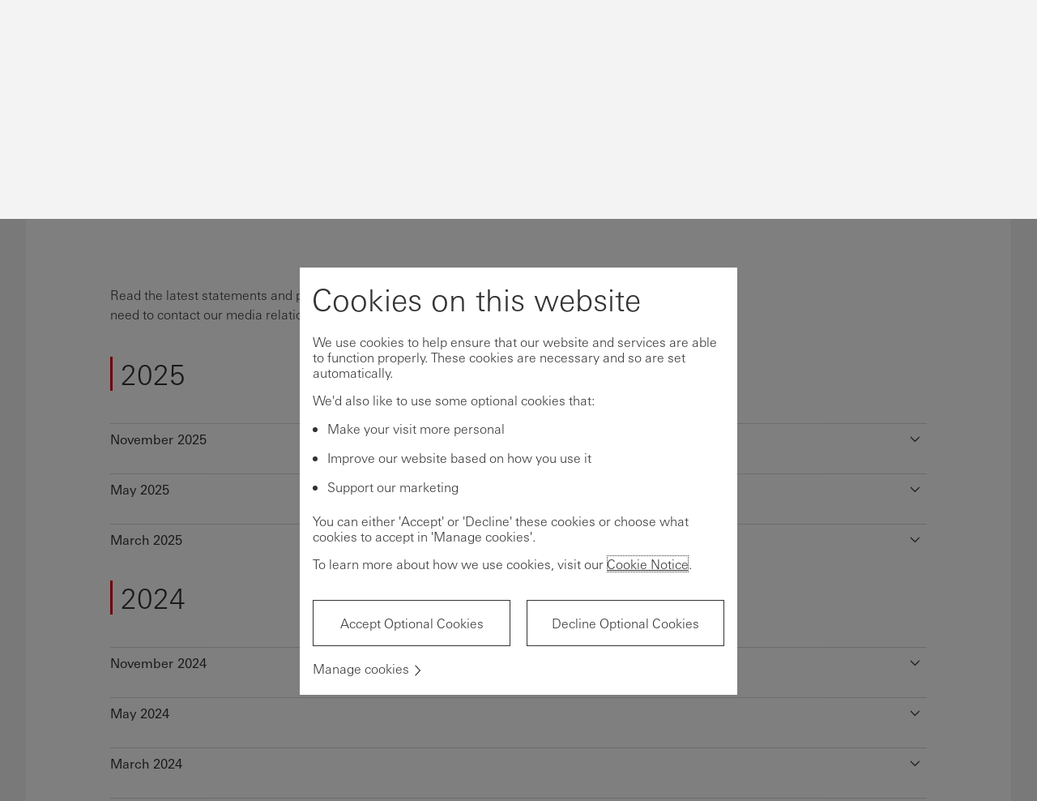

--- FILE ---
content_type: text/html; charset=utf-8
request_url: https://www.gbm.hsbc.com/about-us
body_size: 76760
content:
<!DOCTYPE html><html lang="en-gb" dir="ltr"><head><meta name="viewport" content="width=device-width" data-next-head=""/><meta charSet="utf-8" data-next-head=""/><meta property="og:title" content="About us" data-next-head=""/><meta property="og:type" content="video.other" data-next-head=""/><meta property="og:url" content="https://www.gbm.hsbc.com/en-gb/about-us" data-next-head=""/><meta property="og:image" content="/-/media/media/gbm-global/images/campaign/about-us-banner.jpg?h=1110&amp;iar=0&amp;w=2880&amp;hash=11E5E1F711AEEDD353D63DD824982400" data-next-head=""/><script type="text/javascript" data-next-head="">window[&#x27;pwsrefresh_currentSiteLanguage&#x27;] = &#x27;en-GB&#x27;;</script><link rel="shortcut icon" href="/assets/basekit.features/favicon/images/favicon.ico" data-next-head=""/><meta name="robots" content="index, follow" data-next-head=""/><title data-next-head="">About Global Banking and Markets | HSBC</title><meta name="description" content="Learn how Global Banking and Markets can unlock a world of opportunity for your business amidst the changing economic landscape." data-next-head=""/><meta name="keywords" content="global banking and markets, about gbm, global reach, local knowledge, tailored solutions, new trade routes, emerging markets, competitive edge, global growth" data-next-head=""/><link rel="canonical" href="https://www.gbm.hsbc.com/en-gb/about-us" data-next-head=""/><link data-next-font="" rel="preconnect" href="/" crossorigin="anonymous"/><link rel="preload" href="/_next/static/css/568d08fa4f87db6e.css" as="style"/><link rel="stylesheet" href="/_next/static/css/568d08fa4f87db6e.css" data-n-g=""/><link rel="preload" href="/_next/static/css/06d81b49a95222cc.css" as="style"/><link rel="stylesheet" href="/_next/static/css/06d81b49a95222cc.css" data-n-p=""/><noscript data-n-css=""></noscript><script defer="" nomodule="" src="/_next/static/chunks/polyfills-42372ed130431b0a.js"></script><script src="/_next/static/chunks/webpack-4b1965201fa2e8f5.js" defer=""></script><script src="/_next/static/chunks/framework-b9fd9bcc3ecde907.js" defer=""></script><script src="/_next/static/chunks/main-62c29001ad965b1b.js" defer=""></script><script src="/_next/static/chunks/pages/_app-9a9f7b84063130be.js" defer=""></script><script src="/_next/static/chunks/01999114-fce20fc24f5a3bf9.js" defer=""></script><script src="/_next/static/chunks/58474bfb-444aaef4baa375e2.js" defer=""></script><script src="/_next/static/chunks/98309536-d5583eac3828dd0e.js" defer=""></script><script src="/_next/static/chunks/f5f9de21-dfc5d818f01ac813.js" defer=""></script><script src="/_next/static/chunks/7765-85fdb02d4e0e8395.js" defer=""></script><script src="/_next/static/chunks/3835-cb03d84f33ac311f.js" defer=""></script><script src="/_next/static/chunks/pages/%5B%5B...path%5D%5D-33ea17bf45c7bbdf.js" defer=""></script><script src="/_next/static/D2QTWnwqzS3iY8zxuoX9a/_buildManifest.js" defer=""></script><script src="/_next/static/D2QTWnwqzS3iY8zxuoX9a/_ssgManifest.js" defer=""></script><style data-styled="" data-styled-version="5.3.11">.cVlwMO{display:-webkit-box;display:-webkit-flex;display:-ms-flexbox;display:flex;-webkit-flex-direction:column;-ms-flex-direction:column;flex-direction:column;}/*!sc*/
.gAOBCs{display:-webkit-box;display:-webkit-flex;display:-ms-flexbox;display:flex;-webkit-flex-shrink:0;-ms-flex-negative:0;flex-shrink:0;-webkit-flex-direction:row;-ms-flex-direction:row;flex-direction:row;}/*!sc*/
.flBIIt{width:100%;display:-webkit-box;display:-webkit-flex;display:-ms-flexbox;display:flex;}/*!sc*/
.iwNDcP{left:0;position:absolute;}/*!sc*/
data-styled.g3[id="Box-sc-qbwqq9-0"]{content:"cVlwMO,gAOBCs,iiYTCe,flBIIt,iwNDcP,"}/*!sc*/
.kEUBMH{font-family:UniversNext,Arial,sans-serif;margin:0;padding:0;text-align:left;font-size:16px;font-weight:400;line-height:normal;-webkit-letter-spacing:normal;-moz-letter-spacing:normal;-ms-letter-spacing:normal;letter-spacing:normal;color:#FFFFFF;}/*!sc*/
.CmDAk{font-family:UniversNext,Arial,sans-serif;margin:0;padding:0;text-align:left;font-size:28px;font-weight:500;line-height:1.3;-webkit-letter-spacing:normal;-moz-letter-spacing:normal;-ms-letter-spacing:normal;letter-spacing:normal;color:#333333;position:relative;display:-webkit-inline-box;display:-webkit-inline-flex;display:-ms-inline-flexbox;display:inline-flex;-webkit-align-items:baseline;-webkit-box-align:baseline;-ms-flex-align:baseline;align-items:baseline;}/*!sc*/
.fLLAuz{font-family:UniversNext,Arial,sans-serif;margin:0;padding:0;text-align:left;font-size:16px;font-weight:400;line-height:normal;-webkit-letter-spacing:normal;-moz-letter-spacing:normal;-ms-letter-spacing:normal;letter-spacing:normal;color:#333333;text-align:left;text-align:left;}/*!sc*/
.iZmknQ{font-family:UniversNext,Arial,sans-serif;margin:0;padding:0;text-align:left;font-size:16px;font-weight:400;line-height:normal;-webkit-letter-spacing:normal;-moz-letter-spacing:normal;-ms-letter-spacing:normal;letter-spacing:normal;color:#333333;text-align:left;}/*!sc*/
data-styled.g4[id="Text__TextComponent-sc-uqehsl-0"]{content:"kEUBMH,CmDAk,fLLAuz,iZmknQ,"}/*!sc*/
.RAKmI{-webkit-text-decoration:none;text-decoration:none;cursor:pointer;}/*!sc*/
.RAKmI:hover,.RAKmI:focus,.RAKmI:active,.RAKmI.active{-webkit-text-decoration:underline;text-decoration:underline;}/*!sc*/
.RAKmI:visited{color:#333333;}/*!sc*/
.RAKmI:active{color:#333333;}/*!sc*/
data-styled.g16[id="Link-sc-1w1vdo7-0"]{content:"RAKmI,"}/*!sc*/
.xWGqK{background-color:#fff;color:#333;}/*!sc*/
data-styled.g92[id="Option__OptionBox-sc-7mi8sa-0"]{content:"xWGqK,"}/*!sc*/
.gBdwID{-webkit-flex-shrink:0;-ms-flex-negative:0;flex-shrink:0;background-color:#DB0011;width:0.1875rem;height:1.6875rem;}/*!sc*/
data-styled.g124[id="SectionTitle__BrandBar-sc-1dsb206-0"]{content:"gBdwID,"}/*!sc*/
.fnsYRx{padding-left:0.8125rem;min-height:1.6875rem;height:-webkit-fit-content;height:-moz-fit-content;height:fit-content;line-height:1.3;}/*!sc*/
data-styled.g125[id="SectionTitle__TypographyWrapper-sc-1dsb206-1"]{content:"fnsYRx,"}/*!sc*/
.bpvCIz{padding:0.625rem 1.25rem;height:auto;background-color:#C9D0D5;border-left:0.0625rem solid #D6D7D8;border-right:0.0625rem solid #D6D7D8;border-left:none;width:100%;display:-webkit-box;display:-webkit-flex;display:-ms-flexbox;display:flex;-webkit-align-items:center;-webkit-box-align:center;-ms-flex-align:center;align-items:center;-webkit-box-pack:center;-webkit-justify-content:center;-ms-flex-pack:center;justify-content:center;position:relative;-webkit-appearance:none;-moz-appearance:none;appearance:none;margin:0;cursor:pointer;background-color:#404040;border-right:none;margin-right:1px;background-color:#FFFFFF;color:#000;height:2.5rem;}/*!sc*/
.bpvCIz:last-child{border-right:none;}/*!sc*/
.bpvCIz::before{top:0;left:0;width:100%;}/*!sc*/
.bpvCIz::after{top:100%;left:-0.0625rem;width:calc(100% + 0.125rem);}/*!sc*/
.bpvCIz:focus{z-index:1;}/*!sc*/
.bpvCIz::before,.bpvCIz::after{content:'';position:absolute;}/*!sc*/
.bpvCIz:hover,.bpvCIz:focus{background-color:#FFFFFF;color:#333333;}/*!sc*/
.bpvCIz:active{background-color:#D6D7D8;}/*!sc*/
.bpvCIz[aria-selected="true"]{color:#333333;}/*!sc*/
.bpvCIz[aria-selected="true"]:hover{color:#333333;}/*!sc*/
.bpvCIz::after{background-color:#FFFFFF;height:1px;}/*!sc*/
.bpvCIz::before{background-color:#DB0011;height:3px;}/*!sc*/
.bpvCIz:hover{background-color:#ffffff;}/*!sc*/
.bpvCIz::after{background-color:transparent;}/*!sc*/
.bpvCIz:active{background-color:#ffffff;color:#000;}/*!sc*/
@media (-ms-high-contrast:active),(forced-colors:active){.bpvCIz:before{background-color:Highlight !important;}}/*!sc*/
.KesFm{padding:0.625rem 1.25rem;height:auto;background-color:#C9D0D5;border-left:0.0625rem solid #D6D7D8;border-right:0.0625rem solid #D6D7D8;border-left:none;width:100%;display:-webkit-box;display:-webkit-flex;display:-ms-flexbox;display:flex;-webkit-align-items:center;-webkit-box-align:center;-ms-flex-align:center;align-items:center;-webkit-box-pack:center;-webkit-justify-content:center;-ms-flex-pack:center;justify-content:center;position:relative;-webkit-appearance:none;-moz-appearance:none;appearance:none;margin:0;cursor:pointer;background-color:#404040;border-right:none;margin-right:1px;}/*!sc*/
.KesFm:last-child{border-right:none;}/*!sc*/
.KesFm::before{top:0;left:0;width:100%;}/*!sc*/
.KesFm::after{top:100%;left:-0.0625rem;width:calc(100% + 0.125rem);}/*!sc*/
.KesFm:focus{z-index:1;}/*!sc*/
.KesFm::before,.KesFm::after{content:'';position:absolute;}/*!sc*/
.KesFm:hover,.KesFm:focus{background-color:#FFFFFF;color:#333333;}/*!sc*/
.KesFm:active{background-color:#D6D7D8;}/*!sc*/
.KesFm[aria-selected="true"]{color:#333333;}/*!sc*/
.KesFm[aria-selected="true"]:hover{color:#333333;}/*!sc*/
data-styled.g132[id="TabBox-sc-9mmzaq-0"]{content:"bpvCIz,KesFm,"}/*!sc*/
.cdSyWc{border-top:none;}/*!sc*/
data-styled.g134[id="TabPanel__PanelBox-sc-ty6ejl-0"]{content:"cdSyWc,"}/*!sc*/
</style></head><body style="opacity:1 !important"><div id="__next"><!--$--><!--/$--><!--$--><!--/$--><!--$--><!--/$--><!--$--><!--/$--><div class="app-wrapper"><div class="layout-header"><!--$--><a href="#main" class="SkipToContent_skip-to-content-link__mCqbz">Skip to content</a><div class="HeaderComponent_header__2ZbVO js-header-focus-parent"><div class="HeaderComponent_header-wrapper__gw5Fg"><div class="HeaderComponent_header-container__l4X72"><div class="HeaderComponent_header__logo-wrapper___Yi0L"><a href="/en-gb" class="HeaderComponent_header__logo-link__t0165" title="Home" aria-label="Go to home page"><img src="/-/media/project/common/logos/hsbc-logo.svg?iar=0&amp;hash=760ECB6B4C7C98D34B9FD48EC152BB77" alt="HSBC Logo" title="HSBC Logo" class="HeaderComponent_header__logo__7uU6t"/><img src="/-/media/project/common/logos/hsbc-logo-mobile.svg?iar=0&amp;hash=C879CA5F49D0CD3082696E1513141C13" alt="HSBC Logo" title="HSBC Logo" class="HeaderComponent_header__logo__7uU6t HeaderComponent_header__logo--mobile__rtVmh"/></a></div><nav id="main-header-menu" class="HeaderComponent_header__menu__U4xem" aria-label="Main" aria-hidden="false" aria-expanded="false"><div class="HeaderComponent_header__menu-wrapper__r5zDZ"><ul class="HeaderComponent_header__menu-list__DtU2_"><li class="" aria-expanded="false"><a href="/en-gb/insights" tabindex="0">Insights</a></li><li class="" aria-expanded="false"><a href="/en-gb/products-and-solutions" tabindex="0">Solutions</a></li><li class="" aria-expanded="false"><a href="/en-gb/financial-regulations" tabindex="0">Financial Regulation</a></li><li class="HeaderComponent_active__H4zHp" aria-expanded="false"><a href="/en-gb/about-us" tabindex="0">About us</a></li></ul><div class="HeaderComponent_header__locale-selector__A5mmQ"><div class="HeaderComponent_header__search__m2new" tabindex="0"><div data-testid="Icon-Search" data-trackid="@Blueprint/Icon-Search@1.8.0" class="Icon_icon-wrapper__KHIks Icon" style="width:1.125rem;height:1.125rem"><svg style="color:#333" class="SvgIcon_svg-icon__T_8Ns" aria-hidden="true" role="presentation" viewBox="0 0 18 18" data-testid="SearchIcon" data-id="Icon" position="absolute" top="0" left="0" opacity="1" fill="#fff"><path fill="none" d="M18 18H0V0h18z" opacity=".4"></path><path d="M2.197 12.803C3.661 14.268 5.581 15 7.5 15c1.732 0 3.46-.602 4.858-1.794l4.768 4.767.849-.848-4.768-4.768c2.513-2.947 2.383-7.376-.402-10.161C11.339.732 9.419 0 7.5 0 5.581 0 3.661.732 2.197 2.197c-2.929 2.929-2.929 7.677 0 10.606zM1.2 7.5c0-1.683.656-3.265 1.845-4.455S5.817 1.2 7.5 1.2c1.683 0 3.265.655 4.455 1.845 2.456 2.456 2.456 6.453 0 8.91-1.19 1.19-2.772 1.845-4.455 1.845-1.683 0-3.265-.655-4.455-1.845S1.2 9.183 1.2 7.5z"></path></svg></div></div></div></div></nav><div class="HeaderComponent_header__online-service-container__LPDu3"><div class="OnlineService_online-service__kJ7hJ HeaderComponent_header__online-service-dropdown__okCEw"><button type="button" aria-controls="online-service-:R16ub7m:-list" aria-expanded="false" class="OnlineService_online-service__button__BOG6n"><span class="OnlineService_online-service__button-label__HE_fC">Log in</span><div data-testid="Icon-ChevronDown" data-trackid="@Blueprint/Icon-ChevronDown@1.8.0" class="Icon_icon-wrapper__KHIks Icon OnlineService_online-service__button-icon__l5zD8" style="width:1.125rem;height:1.125rem"><svg style="color:#333" class="SvgIcon_svg-icon__T_8Ns" aria-hidden="true" role="presentation" viewBox="0 0 18 18" data-testid="ChevronDownIcon" data-id="Icon" position="absolute" top="0" left="0" opacity="1" fill="#fff"><path d="M17 4.196l-8 7.998-8-7.998v1.696l8 8 8-8z"></path><path fill="none" d="M18 18H0V0h18z"></path></svg></div></button></div></div></div></div></div><div class="NotificationBanner_notification-banner___zhg3" style="top:0"></div><!--/$--></div><main id="main" class="layout-main"><!--$--><div class="MainTabContainerComponent_tab-container__Yd431 tab-container--multi"><div class="MainTabContainerComponent_tab-header__PdbHe"><h1 class="MainTabContainerComponent_tab-header__title__UfQr6">About us</h1></div><div data-testid="Tabs" data-trackid="@Blueprint/Tabs@1.8.0" class="Box-sc-qbwqq9-0 Tabs__TabsBox-sc-lfc7p-0 cVlwMO iiBJVO"><div class="TabContainerNavigation_tab-container-navigation__nniye"><div role="tablist" data-testid="TabList" aria-label="" class="Box-sc-qbwqq9-0 TabsList__TabsListWrapper-sc-rv8kw7-0 gAOBCs cLXHtp TabContainerNavigation_tab-container-navigation__tabs__uc_gY"><div data-testid="Tab" data-trackid="@Blueprint/Text@1.8.0" tabindex="0" orientation="horizontal" role="tab" id="tab-tab-panel-0" class="Text__TextComponent-sc-uqehsl-0 kEUBMH TabBox-sc-9mmzaq-0 bpvCIz TabContainerNavigation_tab-container-navigation__tab__vhZDW" aria-selected="true">About us</div><div data-testid="Tab" data-trackid="@Blueprint/Text@1.8.0" tabindex="-1" orientation="horizontal" role="tab" id="tab-tab-panel-1" class="Text__TextComponent-sc-uqehsl-0 kEUBMH TabBox-sc-9mmzaq-0 KesFm TabContainerNavigation_tab-container-navigation__tab__vhZDW" aria-selected="false">Our awards</div><div data-testid="Tab" data-trackid="@Blueprint/Text@1.8.0" tabindex="-1" orientation="horizontal" role="tab" id="tab-tab-panel-2" class="Text__TextComponent-sc-uqehsl-0 kEUBMH TabBox-sc-9mmzaq-0 KesFm TabContainerNavigation_tab-container-navigation__tab__vhZDW" aria-selected="false">Media releases</div></div><div class="TabContainerNavigation_tab-container-navigation__dropdown__06H1R"><div class=""><div data-testid="NativeDropdown" data-trackid="@Blueprint/NativeDropdown@1.8.0" class="BaseSelect_base-select-wrapper__pZm9_"><select class="BaseSelect_select-box__etF9i" style="width:auto" aria-controls="tab-container-content" aria-label=""><option value="tab-panel-0" class="Box-sc-qbwqq9-0 Option__OptionBox-sc-7mi8sa-0 iiYTCe xWGqK" selected="">About us</option><option value="tab-panel-1" class="Box-sc-qbwqq9-0 Option__OptionBox-sc-7mi8sa-0 iiYTCe xWGqK">Our awards</option><option value="tab-panel-2" class="Box-sc-qbwqq9-0 Option__OptionBox-sc-7mi8sa-0 iiYTCe xWGqK">Media releases</option></select><div class="IconWrapper_icon-wrapper__fvloX"><div data-testid="Icon-ChevronDown" data-trackid="@Blueprint/Icon-ChevronDown@1.8.0" class="Icon_icon-wrapper__KHIks Icon" style="width:1.125rem;height:1.125rem"><svg style="color:#333" class="SvgIcon_svg-icon__T_8Ns" aria-hidden="true" role="presentation" viewBox="0 0 18 18" data-testid="ChevronDownIcon" data-id="Icon" position="absolute" top="0" left="0" opacity="1" fill="#333"><path d="M17 4.196l-8 7.998-8-7.998v1.696l8 8 8-8z"></path><path fill="none" d="M18 18H0V0h18z"></path></svg></div></div></div></div></div></div><div id="tab-container-content" role="region" aria-live="polite" class="tab"><div></div><div id="tab-panel-0" tabindex="0" role="tabpanel" data-testid="TabPanel" aria-labelledby="tab-tab-panel-0" class="Box-sc-qbwqq9-0 TabPanel__PanelBox-sc-ty6ejl-0 flBIIt cdSyWc"><!--$--><div id="" class="TabComponent_tab__ondWj"><div class="tab-content"><div class="TabComponent_tab-content__panel__MXAxt"><div class="PlaceholderComponentWrapper_content-item__7UkW_"><!--$--><h2 data-testid="SectionTitle" data-trackid="@Blueprint/SectionTitle@1.8.0" data-tracking-id="discover global banking and markets" class="Text__TextComponent-sc-uqehsl-0 CmDAk SectionTitle__TypographyWrapper-sc-1dsb206-1 fnsYRx SectionTitle_section-title__OJaz_ SectionTitle_section-title--h2__y7M9L js-section-title" id=""><span class="Box-sc-qbwqq9-0 SectionTitle__BrandBar-sc-1dsb206-0 iwNDcP gBdwID"></span>Discover Global Banking and Markets</h2><!--/$--></div><div class="PlaceholderComponentWrapper_content-item__7UkW_"><!--$--><div class="ArticleContentLayout_article-content-layout__Re8VK article-content-layout--default"><div id="" class="ArticleContentSection_article-content-section__lpQY8"><div class="ContentBody_content-body__pdJpa"><div><p>At HSBC Global Banking and Markets (GBM), we open a world of opportunity to help corporates, financial institutions, communities and governments to connect and grow. </p>
<p>For our clients, intellectual capital is as important as financial capital. How, where and what our clients trade and invest is changing. In an increasingly interconnected, yet volatile and fast-changing world, our clients need safe and trustworthy banking that creates the foundation for growth across borders. New opportunities and business models lie in the interconnected digital and data worlds. Long-term, sustainable success is now linked to the strength and sustainability of our clients&rsquo; partner ecosystems.</p>
<p>At HSBC, we are uniquely placed to help our clients thrive in this fast-changing new world &ndash; by helping them seize opportunities to innovate and grow. We do this by combining intellectual capital, deep sector expertise, and global product capabilities in investment banking, transaction banking, risk management and distribution, financial markets, and securities services. With a network covering 90% of the world&rsquo;s trade and capital flows and an on-the-ground presence in more than 60 countries and territories, we are integral to our clients&rsquo; international growth.</p>
<p>We provide international clients with unrivalled access to Asia and the Middle East, with 70% of GBM investments booked in the East originating from clients in the West. We empower clients in the East to access Western capital markets, and we facilitate trade and capital flows across the world.</p></div></div></div></div><!--/$--></div><div class="PlaceholderComponentWrapper_content-item__7UkW_"><!--$--><div class="ArticleContentLayout_article-content-layout__Re8VK article-content-layout--default"><div id="" class="SingleVideoComponent_single-video__JAU0z"><div class="SingleVideoComponent_single-video__video__v3VMV"><div class="BrightcovePlayer_brightcove-player__1cyjo"><div class="brightcove-react-player-loader"></div></div></div><div class="SingleVideoComponent_single-video__caption__GR_Zp">Watch this video to find out more about our expansive network, and why our clients trust us to help them invest, trade and transact across borders.<!-- --> </div></div></div><!--/$--></div><div class="PlaceholderComponentWrapper_content-item__7UkW_"><!--$--><h2 data-testid="SectionTitle" data-trackid="@Blueprint/SectionTitle@1.8.0" data-tracking-id="clientfocused solutions" class="Text__TextComponent-sc-uqehsl-0 CmDAk SectionTitle__TypographyWrapper-sc-1dsb206-1 fnsYRx SectionTitle_section-title__OJaz_ SectionTitle_section-title--h2__y7M9L js-section-title" id=""><span class="Box-sc-qbwqq9-0 SectionTitle__BrandBar-sc-1dsb206-0 iwNDcP gBdwID"></span>Client-focused solutions</h2><!--/$--></div><div class="PlaceholderComponentWrapper_content-item__7UkW_"><!--$--><div class="ArticleContentLayout_article-content-layout__Re8VK article-content-layout--default"><div id="" class="ArticleContentSection_article-content-section__lpQY8"><div class="ContentBody_content-body__pdJpa"><div><p>Client relationships underpin everything we do. The trust we have built &ndash; combined with our product breadth, global reach and financing strength &ndash; sets us apart and enables us to support some of the world&rsquo;s largest corporates, institutions, private capital clients, and government organisations.</p>
<p>Our clients value our insight in the world&rsquo;s economies and financial markets and benefit from our intellectual capital and award-winning research by analysts who cover c 1,900 companies globally.</p>
<p><strong>Sustainability</strong></p>
<p>We have made meaningful progress in partnering with our clients to support their transition to lower emissions. We are working with our clients to understand their needs and support their own transition, especially those in high-emitting sectors and emerging markets who have the most challenging path to decarbonisation ahead. Our global scale, connectivity, and heritage means we are at the heart of the transition in the sectors and geographies with the most change ahead. With a strong market position, we are accelerating our ability to capture the commercial opportunities around the transition, particularly in climate tech and infrastructure finance.</p>
<p><strong>Positioned for growth</strong></p>
<p>We have a strong capital base which, combined with robust risk management, has enabled us to invest in our business, technology, and people. As a financially strong and resilient client-focused business, we provide reassurance and clients can depend on us to navigate uncertainty in turbulent times. </p>
<p>Our focus on profitable growth is underpinned by our approach to conduct and always doing the right thing for our clients, our people, and the communities in which we operate.</p></div></div></div></div><!--/$--></div><div class="PlaceholderComponentWrapper_content-item__7UkW_"><!--$--><h2 data-testid="SectionTitle" data-trackid="@Blueprint/SectionTitle@1.8.0" data-tracking-id="explore more banking solutions" class="Text__TextComponent-sc-uqehsl-0 CmDAk SectionTitle__TypographyWrapper-sc-1dsb206-1 fnsYRx SectionTitle_section-title__OJaz_ SectionTitle_section-title--h2__y7M9L js-section-title" id=""><span class="Box-sc-qbwqq9-0 SectionTitle__BrandBar-sc-1dsb206-0 iwNDcP gBdwID"></span>Explore more banking solutions</h2><!--/$--></div><div class="PlaceholderComponentWrapper_content-item__7UkW_"><!--$--><div class="ArticleContentLayout_article-content-layout__Re8VK article-content-layout--default"><div id="" class="ArticleContentSection_article-content-section__lpQY8"><div class="ContentBody_content-body__pdJpa"><div><p>Find the information you need fast with these quick links.</p></div></div></div></div><!--/$--></div><div class="PlaceholderComponentWrapper_content-item__7UkW_"><!--$--><div class="QuickLinksComponent_quick-links__V6A9w"><div class="QuickLinksComponent_quick-links__column-1-of-3__7VUoG"><div class="QuickLinksComponent_quick-links__item__dBniD QuickLinksComponent_quick-links__item--is-link__N3i2w"><a data-testid="Link" data-trackid="@Blueprint/Link@1.8.0" class="Text__TextComponent-sc-uqehsl-0 fLLAuz Link-sc-1w1vdo7-0 RAKmI ChevronLink_chevron-link__avg9I" href="https://www.business.hsbc.com/en-gb/insights" aria-label="Insights"><span><span>Insights</span></span><span data-testid="Icon-ChevronRightThick" data-trackid="@Blueprint/Icon-ChevronRightThick@1.8.0" class="Icon_icon-wrapper__KHIks Icon BaseChevronLink_chevron-link_icon__nNNo7" style="width:0.625rem;height:0.625rem" variant2="body1" mode="light" direction="right"><svg style="color:#333" class="SvgIcon_svg-icon__T_8Ns" aria-hidden="true" role="presentation" viewBox="0 0 18 18" data-testid="ChevronRightThickIcon" data-id="Icon" position="absolute" top="0" left="0" opacity="1" fill="#DB0011"><path d="M.271 16l8-8-8-8h2.546l7.998 8-7.998 8z"></path><path fill="none" d="M0 16V0h11v16z"></path></svg></span></a></div><div class="QuickLinksComponent_quick-links__item__dBniD QuickLinksComponent_quick-links__item--is-link__N3i2w"><a data-testid="Link" data-trackid="@Blueprint/Link@1.8.0" class="Text__TextComponent-sc-uqehsl-0 fLLAuz Link-sc-1w1vdo7-0 RAKmI ChevronLink_chevron-link__avg9I" href="https://www.business.hsbc.com/en-gb/products-and-solutions" aria-label="Products &amp; solutions"><span><span>Products &amp; solutions</span></span><span data-testid="Icon-ChevronRightThick" data-trackid="@Blueprint/Icon-ChevronRightThick@1.8.0" class="Icon_icon-wrapper__KHIks Icon BaseChevronLink_chevron-link_icon__nNNo7" style="width:0.625rem;height:0.625rem" variant2="body1" mode="light" direction="right"><svg style="color:#333" class="SvgIcon_svg-icon__T_8Ns" aria-hidden="true" role="presentation" viewBox="0 0 18 18" data-testid="ChevronRightThickIcon" data-id="Icon" position="absolute" top="0" left="0" opacity="1" fill="#DB0011"><path d="M.271 16l8-8-8-8h2.546l7.998 8-7.998 8z"></path><path fill="none" d="M0 16V0h11v16z"></path></svg></span></a></div><div class="QuickLinksComponent_quick-links__item__dBniD QuickLinksComponent_quick-links__item--is-link__N3i2w"><a data-testid="Link" data-trackid="@Blueprint/Link@1.8.0" class="Text__TextComponent-sc-uqehsl-0 fLLAuz Link-sc-1w1vdo7-0 RAKmI ChevronLink_chevron-link__avg9I" href="/en-gb/financial-regulations" aria-label="Financial regulations"><span><span>Financial regulations</span></span><span data-testid="Icon-ChevronRightThick" data-trackid="@Blueprint/Icon-ChevronRightThick@1.8.0" class="Icon_icon-wrapper__KHIks Icon BaseChevronLink_chevron-link_icon__nNNo7" style="width:0.625rem;height:0.625rem" variant2="body1" mode="light" direction="right"><svg style="color:#333" class="SvgIcon_svg-icon__T_8Ns" aria-hidden="true" role="presentation" viewBox="0 0 18 18" data-testid="ChevronRightThickIcon" data-id="Icon" position="absolute" top="0" left="0" opacity="1" fill="#DB0011"><path d="M.271 16l8-8-8-8h2.546l7.998 8-7.998 8z"></path><path fill="none" d="M0 16V0h11v16z"></path></svg></span></a></div><div class="QuickLinksComponent_quick-links__item__dBniD QuickLinksComponent_quick-links__item--is-link__N3i2w"><a data-testid="Link" data-trackid="@Blueprint/Link@1.8.0" class="Text__TextComponent-sc-uqehsl-0 fLLAuz Link-sc-1w1vdo7-0 RAKmI ChevronLink_chevron-link__avg9I" href="/en-gb/campaigns/global-research" aria-label="Global Research"><span><span>Global Research</span></span><span data-testid="Icon-ChevronRightThick" data-trackid="@Blueprint/Icon-ChevronRightThick@1.8.0" class="Icon_icon-wrapper__KHIks Icon BaseChevronLink_chevron-link_icon__nNNo7" style="width:0.625rem;height:0.625rem" variant2="body1" mode="light" direction="right"><svg style="color:#333" class="SvgIcon_svg-icon__T_8Ns" aria-hidden="true" role="presentation" viewBox="0 0 18 18" data-testid="ChevronRightThickIcon" data-id="Icon" position="absolute" top="0" left="0" opacity="1" fill="#DB0011"><path d="M.271 16l8-8-8-8h2.546l7.998 8-7.998 8z"></path><path fill="none" d="M0 16V0h11v16z"></path></svg></span></a></div></div><div class="QuickLinksComponent_quick-links__column-1-of-3__7VUoG"><div class="QuickLinksComponent_quick-links__item__dBniD QuickLinksComponent_quick-links__item--is-link__N3i2w"><a data-testid="Link" data-trackid="@Blueprint/Link@1.8.0" class="Text__TextComponent-sc-uqehsl-0 fLLAuz Link-sc-1w1vdo7-0 RAKmI ChevronLink_chevron-link__avg9I" href="https://www.hsbcqh.com.cn/" aria-label="China"><span><span>China</span></span><span data-testid="Icon-ChevronRightThick" data-trackid="@Blueprint/Icon-ChevronRightThick@1.8.0" class="Icon_icon-wrapper__KHIks Icon BaseChevronLink_chevron-link_icon__nNNo7" style="width:0.625rem;height:0.625rem" variant2="body1" mode="light" direction="right"><svg style="color:#333" class="SvgIcon_svg-icon__T_8Ns" aria-hidden="true" role="presentation" viewBox="0 0 18 18" data-testid="ChevronRightThickIcon" data-id="Icon" position="absolute" top="0" left="0" opacity="1" fill="#DB0011"><path d="M.271 16l8-8-8-8h2.546l7.998 8-7.998 8z"></path><path fill="none" d="M0 16V0h11v16z"></path></svg></span></a></div><div class="QuickLinksComponent_quick-links__item__dBniD QuickLinksComponent_quick-links__item--is-link__N3i2w"><a data-testid="Link" data-trackid="@Blueprint/Link@1.8.0" class="Text__TextComponent-sc-uqehsl-0 fLLAuz Link-sc-1w1vdo7-0 RAKmI ChevronLink_chevron-link__avg9I" href="https://www.gbm.hsbc.co.kr/" aria-label="Korea"><span><span>Korea</span></span><span data-testid="Icon-ChevronRightThick" data-trackid="@Blueprint/Icon-ChevronRightThick@1.8.0" class="Icon_icon-wrapper__KHIks Icon BaseChevronLink_chevron-link_icon__nNNo7" style="width:0.625rem;height:0.625rem" variant2="body1" mode="light" direction="right"><svg style="color:#333" class="SvgIcon_svg-icon__T_8Ns" aria-hidden="true" role="presentation" viewBox="0 0 18 18" data-testid="ChevronRightThickIcon" data-id="Icon" position="absolute" top="0" left="0" opacity="1" fill="#DB0011"><path d="M.271 16l8-8-8-8h2.546l7.998 8-7.998 8z"></path><path fill="none" d="M0 16V0h11v16z"></path></svg></span></a></div><div class="QuickLinksComponent_quick-links__item__dBniD QuickLinksComponent_quick-links__item--is-link__N3i2w"><a data-testid="Link" data-trackid="@Blueprint/Link@1.8.0" class="Text__TextComponent-sc-uqehsl-0 fLLAuz Link-sc-1w1vdo7-0 RAKmI ChevronLink_chevron-link__avg9I" href="https://www.gbm.hsbc.co.jp/" aria-label="Japan"><span><span>Japan</span></span><span data-testid="Icon-ChevronRightThick" data-trackid="@Blueprint/Icon-ChevronRightThick@1.8.0" class="Icon_icon-wrapper__KHIks Icon BaseChevronLink_chevron-link_icon__nNNo7" style="width:0.625rem;height:0.625rem" variant2="body1" mode="light" direction="right"><svg style="color:#333" class="SvgIcon_svg-icon__T_8Ns" aria-hidden="true" role="presentation" viewBox="0 0 18 18" data-testid="ChevronRightThickIcon" data-id="Icon" position="absolute" top="0" left="0" opacity="1" fill="#DB0011"><path d="M.271 16l8-8-8-8h2.546l7.998 8-7.998 8z"></path><path fill="none" d="M0 16V0h11v16z"></path></svg></span></a></div><div class="QuickLinksComponent_quick-links__item__dBniD QuickLinksComponent_quick-links__item--is-link__N3i2w"><a data-testid="Link" data-trackid="@Blueprint/Link@1.8.0" class="Text__TextComponent-sc-uqehsl-0 fLLAuz Link-sc-1w1vdo7-0 RAKmI ChevronLink_chevron-link__avg9I" href="https://www.gbm.hsbc.de/" aria-label="Germany"><span><span>Germany</span></span><span data-testid="Icon-ChevronRightThick" data-trackid="@Blueprint/Icon-ChevronRightThick@1.8.0" class="Icon_icon-wrapper__KHIks Icon BaseChevronLink_chevron-link_icon__nNNo7" style="width:0.625rem;height:0.625rem" variant2="body1" mode="light" direction="right"><svg style="color:#333" class="SvgIcon_svg-icon__T_8Ns" aria-hidden="true" role="presentation" viewBox="0 0 18 18" data-testid="ChevronRightThickIcon" data-id="Icon" position="absolute" top="0" left="0" opacity="1" fill="#DB0011"><path d="M.271 16l8-8-8-8h2.546l7.998 8-7.998 8z"></path><path fill="none" d="M0 16V0h11v16z"></path></svg></span></a></div></div><div class="QuickLinksComponent_quick-links__column-1-of-3__7VUoG"><div class="QuickLinksComponent_quick-links__item__dBniD QuickLinksComponent_quick-links__item--is-link__N3i2w"><a data-testid="Link" data-trackid="@Blueprint/Link@1.8.0" class="Text__TextComponent-sc-uqehsl-0 fLLAuz Link-sc-1w1vdo7-0 RAKmI ChevronLink_chevron-link__avg9I" href="https://www.hsbc.com/" aria-label="HSBC.com"><span><span>HSBC.com</span></span><span data-testid="Icon-ChevronRightThick" data-trackid="@Blueprint/Icon-ChevronRightThick@1.8.0" class="Icon_icon-wrapper__KHIks Icon BaseChevronLink_chevron-link_icon__nNNo7" style="width:0.625rem;height:0.625rem" variant2="body1" mode="light" direction="right"><svg style="color:#333" class="SvgIcon_svg-icon__T_8Ns" aria-hidden="true" role="presentation" viewBox="0 0 18 18" data-testid="ChevronRightThickIcon" data-id="Icon" position="absolute" top="0" left="0" opacity="1" fill="#DB0011"><path d="M.271 16l8-8-8-8h2.546l7.998 8-7.998 8z"></path><path fill="none" d="M0 16V0h11v16z"></path></svg></span></a></div><div class="QuickLinksComponent_quick-links__item__dBniD QuickLinksComponent_quick-links__item--is-link__N3i2w"><a data-testid="Link" data-trackid="@Blueprint/Link@1.8.0" class="Text__TextComponent-sc-uqehsl-0 fLLAuz Link-sc-1w1vdo7-0 RAKmI ChevronLink_chevron-link__avg9I" href="https://www.business.hsbc.com/" aria-label="HSBC Global Commercial Banking"><span><span>HSBC Global Commercial Banking</span></span><span data-testid="Icon-ChevronRightThick" data-trackid="@Blueprint/Icon-ChevronRightThick@1.8.0" class="Icon_icon-wrapper__KHIks Icon BaseChevronLink_chevron-link_icon__nNNo7" style="width:0.625rem;height:0.625rem" variant2="body1" mode="light" direction="right"><svg style="color:#333" class="SvgIcon_svg-icon__T_8Ns" aria-hidden="true" role="presentation" viewBox="0 0 18 18" data-testid="ChevronRightThickIcon" data-id="Icon" position="absolute" top="0" left="0" opacity="1" fill="#DB0011"><path d="M.271 16l8-8-8-8h2.546l7.998 8-7.998 8z"></path><path fill="none" d="M0 16V0h11v16z"></path></svg></span></a></div><div class="QuickLinksComponent_quick-links__item__dBniD QuickLinksComponent_quick-links__item--is-link__N3i2w"><a data-testid="Link" data-trackid="@Blueprint/Link@1.8.0" class="Text__TextComponent-sc-uqehsl-0 fLLAuz Link-sc-1w1vdo7-0 RAKmI ChevronLink_chevron-link__avg9I" href="https://www.privatebanking.hsbc.com/" aria-label="HSBC Private Banking"><span><span>HSBC Private Banking</span></span><span data-testid="Icon-ChevronRightThick" data-trackid="@Blueprint/Icon-ChevronRightThick@1.8.0" class="Icon_icon-wrapper__KHIks Icon BaseChevronLink_chevron-link_icon__nNNo7" style="width:0.625rem;height:0.625rem" variant2="body1" mode="light" direction="right"><svg style="color:#333" class="SvgIcon_svg-icon__T_8Ns" aria-hidden="true" role="presentation" viewBox="0 0 18 18" data-testid="ChevronRightThickIcon" data-id="Icon" position="absolute" top="0" left="0" opacity="1" fill="#DB0011"><path d="M.271 16l8-8-8-8h2.546l7.998 8-7.998 8z"></path><path fill="none" d="M0 16V0h11v16z"></path></svg></span></a></div><div class="QuickLinksComponent_quick-links__item__dBniD QuickLinksComponent_quick-links__item--is-link__N3i2w"><a data-testid="Link" data-trackid="@Blueprint/Link@1.8.0" class="Text__TextComponent-sc-uqehsl-0 fLLAuz Link-sc-1w1vdo7-0 RAKmI ChevronLink_chevron-link__avg9I" href="https://www.hsbcnet.com/" aria-label="HSBCnet"><span><span>HSBCnet</span></span><span data-testid="Icon-ChevronRightThick" data-trackid="@Blueprint/Icon-ChevronRightThick@1.8.0" class="Icon_icon-wrapper__KHIks Icon BaseChevronLink_chevron-link_icon__nNNo7" style="width:0.625rem;height:0.625rem" variant2="body1" mode="light" direction="right"><svg style="color:#333" class="SvgIcon_svg-icon__T_8Ns" aria-hidden="true" role="presentation" viewBox="0 0 18 18" data-testid="ChevronRightThickIcon" data-id="Icon" position="absolute" top="0" left="0" opacity="1" fill="#DB0011"><path d="M.271 16l8-8-8-8h2.546l7.998 8-7.998 8z"></path><path fill="none" d="M0 16V0h11v16z"></path></svg></span></a></div></div></div><!--/$--></div></div></div></div><!--/$--></div></div></div></div><!--/$--></main><div class="layout-footer"><!--$--><div class="BackToTopComponent_back-to-top-wrapper__7rRD2" role="navigation" aria-label="Back to top"><button aria-hidden="false" tabindex="0" class="BackToTopComponent_back-to-top__W3EBm"><span class="BackToTopComponent_back-to-top__icon__sy6GW"><div data-testid="Icon-DirectionUp" data-trackid="@Blueprint/Icon-DirectionUp@1.8.0" class="Icon_icon-wrapper__KHIks Icon" style="width:1.125rem;height:1.125rem"><svg style="color:#333" class="SvgIcon_svg-icon__T_8Ns" aria-hidden="true" role="presentation" viewBox="0 0 18 18" data-testid="DirectionUpIcon" data-id="Icon" position="absolute" top="0" left="0" opacity="1" fill="currentColor"><path fill="none" d="M0 0h18v18H0z" opacity=".25"></path><path d="M16 7.153L9 .151 2 7.153v1.696l6.4-6.4V18h1.2V2.449l6.4 6.4z"></path></svg></div></span><span class="BackToTopComponent_back-to-top__text__UXcg3">Back to top</span></button></div><!--/$--><!--$--><footer class="FooterComponent_footer__i1UXF" style="padding-bottom:0"><div class="FooterComponent_main-footer__rnG2r"><div class="FooterComponent_footer-container__pGOEd"><div class="FooterComponent_main-footer__nav__tgP5r"><section class="FooterComponent_main-footer-column__DJ3cU"><h2 class="FooterComponent_main-footer-column__heading__g494G">Quick links</h2><ul class="main-footer-column__items"><li class="FooterComponent_main-footer-column__item__DNdO7"><a data-testid="Link" data-trackid="@Blueprint/Link@1.8.0" class="Text__TextComponent-sc-uqehsl-0 iZmknQ Link-sc-1w1vdo7-0 RAKmI ChevronLink_chevron-link__avg9I" href="https://www.hsbc.com/about-hsbc" aria-label="About HSBC"><span><span>About HSBC</span></span><span data-testid="Icon-ChevronRightThick" data-trackid="@Blueprint/Icon-ChevronRightThick@1.8.0" class="Icon_icon-wrapper__KHIks Icon BaseChevronLink_chevron-link_icon__nNNo7" style="width:0.625rem;height:0.625rem" variant2="body1" mode="light" direction="right"><svg style="color:#333" class="SvgIcon_svg-icon__T_8Ns" aria-hidden="true" role="presentation" viewBox="0 0 18 18" data-testid="ChevronRightThickIcon" data-id="Icon" position="absolute" top="0" left="0" opacity="1" fill="#DB0011"><path d="M.271 16l8-8-8-8h2.546l7.998 8-7.998 8z"></path><path fill="none" d="M0 16V0h11v16z"></path></svg></span></a></li><li class="FooterComponent_main-footer-column__item__DNdO7"><a data-testid="Link" data-trackid="@Blueprint/Link@1.8.0" class="Text__TextComponent-sc-uqehsl-0 iZmknQ Link-sc-1w1vdo7-0 RAKmI ChevronLink_chevron-link__avg9I" href="https://www.gbm.hsbc.com/financial-regulation" aria-label="Financial regulation"><span><span>Financial regulation</span></span><span data-testid="Icon-ChevronRightThick" data-trackid="@Blueprint/Icon-ChevronRightThick@1.8.0" class="Icon_icon-wrapper__KHIks Icon BaseChevronLink_chevron-link_icon__nNNo7" style="width:0.625rem;height:0.625rem" variant2="body1" mode="light" direction="right"><svg style="color:#333" class="SvgIcon_svg-icon__T_8Ns" aria-hidden="true" role="presentation" viewBox="0 0 18 18" data-testid="ChevronRightThickIcon" data-id="Icon" position="absolute" top="0" left="0" opacity="1" fill="#DB0011"><path d="M.271 16l8-8-8-8h2.546l7.998 8-7.998 8z"></path><path fill="none" d="M0 16V0h11v16z"></path></svg></span></a></li><li class="FooterComponent_main-footer-column__item__DNdO7"><a data-testid="Link" data-trackid="@Blueprint/Link@1.8.0" class="Text__TextComponent-sc-uqehsl-0 iZmknQ Link-sc-1w1vdo7-0 RAKmI ChevronLink_chevron-link__avg9I" href="https://www.gbm.hsbc.com/solutions/global-research" aria-label="Global Investment Research"><span><span>Global Investment Research</span></span><span data-testid="Icon-ChevronRightThick" data-trackid="@Blueprint/Icon-ChevronRightThick@1.8.0" class="Icon_icon-wrapper__KHIks Icon BaseChevronLink_chevron-link_icon__nNNo7" style="width:0.625rem;height:0.625rem" variant2="body1" mode="light" direction="right"><svg style="color:#333" class="SvgIcon_svg-icon__T_8Ns" aria-hidden="true" role="presentation" viewBox="0 0 18 18" data-testid="ChevronRightThickIcon" data-id="Icon" position="absolute" top="0" left="0" opacity="1" fill="#DB0011"><path d="M.271 16l8-8-8-8h2.546l7.998 8-7.998 8z"></path><path fill="none" d="M0 16V0h11v16z"></path></svg></span></a></li><li class="FooterComponent_main-footer-column__item__DNdO7"><a data-testid="Link" data-trackid="@Blueprint/Link@1.8.0" class="Text__TextComponent-sc-uqehsl-0 iZmknQ Link-sc-1w1vdo7-0 RAKmI ChevronLink_chevron-link__avg9I" href="https://safeguard.hsbc.com/?vid=0179d0ad1c75004a01d00ca3ffb803082002b07a0086e_sg&amp;sid=1681953006440" aria-label="HSBC Safeguard"><span><span>HSBC Safeguard</span></span><span data-testid="Icon-ChevronRightThick" data-trackid="@Blueprint/Icon-ChevronRightThick@1.8.0" class="Icon_icon-wrapper__KHIks Icon BaseChevronLink_chevron-link_icon__nNNo7" style="width:0.625rem;height:0.625rem" variant2="body1" mode="light" direction="right"><svg style="color:#333" class="SvgIcon_svg-icon__T_8Ns" aria-hidden="true" role="presentation" viewBox="0 0 18 18" data-testid="ChevronRightThickIcon" data-id="Icon" position="absolute" top="0" left="0" opacity="1" fill="#DB0011"><path d="M.271 16l8-8-8-8h2.546l7.998 8-7.998 8z"></path><path fill="none" d="M0 16V0h11v16z"></path></svg></span></a></li></ul></section><section class="FooterComponent_main-footer-column__DJ3cU"><h2 class="FooterComponent_main-footer-column__heading__g494G">HSBC websites</h2><ul class="main-footer-column__items"><li class="FooterComponent_main-footer-column__item__DNdO7"><a data-testid="Link" data-trackid="@Blueprint/Link@1.8.0" class="Text__TextComponent-sc-uqehsl-0 iZmknQ Link-sc-1w1vdo7-0 RAKmI ChevronLink_chevron-link__avg9I" href="https://www.business.hsbc.com/" aria-label="HSBC Commercial Banking"><span><span>HSBC Commercial Banking</span></span><span data-testid="Icon-ChevronRightThick" data-trackid="@Blueprint/Icon-ChevronRightThick@1.8.0" class="Icon_icon-wrapper__KHIks Icon BaseChevronLink_chevron-link_icon__nNNo7" style="width:0.625rem;height:0.625rem" variant2="body1" mode="light" direction="right"><svg style="color:#333" class="SvgIcon_svg-icon__T_8Ns" aria-hidden="true" role="presentation" viewBox="0 0 18 18" data-testid="ChevronRightThickIcon" data-id="Icon" position="absolute" top="0" left="0" opacity="1" fill="#DB0011"><path d="M.271 16l8-8-8-8h2.546l7.998 8-7.998 8z"></path><path fill="none" d="M0 16V0h11v16z"></path></svg></span></a></li><li class="FooterComponent_main-footer-column__item__DNdO7"><a data-testid="Link" data-trackid="@Blueprint/Link@1.8.0" class="Text__TextComponent-sc-uqehsl-0 iZmknQ Link-sc-1w1vdo7-0 RAKmI ChevronLink_chevron-link__avg9I" href="https://www.assetmanagement.hsbc.com/uk" aria-label="HSBC Asset Management"><span><span>HSBC Asset Management</span></span><span data-testid="Icon-ChevronRightThick" data-trackid="@Blueprint/Icon-ChevronRightThick@1.8.0" class="Icon_icon-wrapper__KHIks Icon BaseChevronLink_chevron-link_icon__nNNo7" style="width:0.625rem;height:0.625rem" variant2="body1" mode="light" direction="right"><svg style="color:#333" class="SvgIcon_svg-icon__T_8Ns" aria-hidden="true" role="presentation" viewBox="0 0 18 18" data-testid="ChevronRightThickIcon" data-id="Icon" position="absolute" top="0" left="0" opacity="1" fill="#DB0011"><path d="M.271 16l8-8-8-8h2.546l7.998 8-7.998 8z"></path><path fill="none" d="M0 16V0h11v16z"></path></svg></span></a></li><li class="FooterComponent_main-footer-column__item__DNdO7"><a data-testid="Link" data-trackid="@Blueprint/Link@1.8.0" class="Text__TextComponent-sc-uqehsl-0 iZmknQ Link-sc-1w1vdo7-0 RAKmI ChevronLink_chevron-link__avg9I" href="https://www.hsbc.com/" aria-label="HSBC.com"><span><span>HSBC.com</span></span><span data-testid="Icon-ChevronRightThick" data-trackid="@Blueprint/Icon-ChevronRightThick@1.8.0" class="Icon_icon-wrapper__KHIks Icon BaseChevronLink_chevron-link_icon__nNNo7" style="width:0.625rem;height:0.625rem" variant2="body1" mode="light" direction="right"><svg style="color:#333" class="SvgIcon_svg-icon__T_8Ns" aria-hidden="true" role="presentation" viewBox="0 0 18 18" data-testid="ChevronRightThickIcon" data-id="Icon" position="absolute" top="0" left="0" opacity="1" fill="#DB0011"><path d="M.271 16l8-8-8-8h2.546l7.998 8-7.998 8z"></path><path fill="none" d="M0 16V0h11v16z"></path></svg></span></a></li><li class="FooterComponent_main-footer-column__item__DNdO7"><a data-testid="Link" data-trackid="@Blueprint/Link@1.8.0" class="Text__TextComponent-sc-uqehsl-0 iZmknQ Link-sc-1w1vdo7-0 RAKmI ChevronLink_chevron-link__avg9I" href="https://www.privatebanking.hsbc.com/" aria-label="HSBC Private Bank"><span><span>HSBC Private Bank</span></span><span data-testid="Icon-ChevronRightThick" data-trackid="@Blueprint/Icon-ChevronRightThick@1.8.0" class="Icon_icon-wrapper__KHIks Icon BaseChevronLink_chevron-link_icon__nNNo7" style="width:0.625rem;height:0.625rem" variant2="body1" mode="light" direction="right"><svg style="color:#333" class="SvgIcon_svg-icon__T_8Ns" aria-hidden="true" role="presentation" viewBox="0 0 18 18" data-testid="ChevronRightThickIcon" data-id="Icon" position="absolute" top="0" left="0" opacity="1" fill="#DB0011"><path d="M.271 16l8-8-8-8h2.546l7.998 8-7.998 8z"></path><path fill="none" d="M0 16V0h11v16z"></path></svg></span></a></li><li class="FooterComponent_main-footer-column__item__DNdO7"><a data-testid="Link" data-trackid="@Blueprint/Link@1.8.0" class="Text__TextComponent-sc-uqehsl-0 iZmknQ Link-sc-1w1vdo7-0 RAKmI ChevronLink_chevron-link__avg9I" href="https://www.hsbcnet.com/" aria-label="HSBCnet"><span><span>HSBCnet</span></span><span data-testid="Icon-ChevronRightThick" data-trackid="@Blueprint/Icon-ChevronRightThick@1.8.0" class="Icon_icon-wrapper__KHIks Icon BaseChevronLink_chevron-link_icon__nNNo7" style="width:0.625rem;height:0.625rem" variant2="body1" mode="light" direction="right"><svg style="color:#333" class="SvgIcon_svg-icon__T_8Ns" aria-hidden="true" role="presentation" viewBox="0 0 18 18" data-testid="ChevronRightThickIcon" data-id="Icon" position="absolute" top="0" left="0" opacity="1" fill="#DB0011"><path d="M.271 16l8-8-8-8h2.546l7.998 8-7.998 8z"></path><path fill="none" d="M0 16V0h11v16z"></path></svg></span></a></li><li class="FooterComponent_main-footer-column__item__DNdO7"><a data-testid="Link" data-trackid="@Blueprint/Link@1.8.0" class="Text__TextComponent-sc-uqehsl-0 iZmknQ Link-sc-1w1vdo7-0 RAKmI ChevronLink_chevron-link__avg9I" href="https://www.hsbc.co.uk" aria-label="HSBC Personal Banking"><span><span>HSBC Personal Banking</span></span><span data-testid="Icon-ChevronRightThick" data-trackid="@Blueprint/Icon-ChevronRightThick@1.8.0" class="Icon_icon-wrapper__KHIks Icon BaseChevronLink_chevron-link_icon__nNNo7" style="width:0.625rem;height:0.625rem" variant2="body1" mode="light" direction="right"><svg style="color:#333" class="SvgIcon_svg-icon__T_8Ns" aria-hidden="true" role="presentation" viewBox="0 0 18 18" data-testid="ChevronRightThickIcon" data-id="Icon" position="absolute" top="0" left="0" opacity="1" fill="#DB0011"><path d="M.271 16l8-8-8-8h2.546l7.998 8-7.998 8z"></path><path fill="none" d="M0 16V0h11v16z"></path></svg></span></a></li></ul></section></div></div></div><div class="FooterComponent_policy-footer__Zhl33"><div class="FooterComponent_footer-container__pGOEd"><nav class="policy-footer__nav"><ul class="FooterComponent_policy-footer__nav-list__SFekG"><li class="FooterComponent_policy-footer__nav-item__8MYTI"><a href="https://www.gbm.hsbc.com/terms-conditions" class="FooterComponent_policy-footer__nav-link__fUHtP">Terms and Conditions</a></li><li class="FooterComponent_policy-footer__nav-item__8MYTI"><a href="https://www.gbm.hsbc.com/privacy-policy" class="FooterComponent_policy-footer__nav-link__fUHtP">Privacy notice</a></li><li class="FooterComponent_policy-footer__nav-item__8MYTI"><a href="https://www.gbm.hsbc.com/cookie-policy" class="FooterComponent_policy-footer__nav-link__fUHtP">Cookie notice</a></li><li class="FooterComponent_policy-footer__nav-item__8MYTI"><a href="https://www.hsbc.com/accessibility" class="FooterComponent_policy-footer__nav-link__fUHtP">Accessibility</a></li><li class="FooterComponent_policy-footer__nav-item__8MYTI"><a href="/en-gb/financial-regulations/complaint-handling" class="FooterComponent_policy-footer__nav-link__fUHtP">Complaint Handling</a></li></ul></nav><div class="FooterComponent_policy-footer__notice__lpuHz">© HSBC Group 2026</div></div></div></footer><!--/$--></div></div><!--$--><!--/$--></div><script id="__NEXT_DATA__" type="application/json">{"props":{"pageProps":{"site":{"name":"GbmRefreshGbm","language":"en-gb"},"locale":"en-gb","layoutData":{"sitecore":{"context":{"pageEditing":false,"site":{"name":"GbmRefreshGbm"},"pageState":"normal","language":"en-GB","itemPath":"/en-gb/about-us","canonicalUrl":"https://www.gbm.hsbc.com/en-gb/about-us","alternateUrls":[{"language":"en-GB","url":"/en-gb/about-us"}],"showFdicBanner":false,"pageTitle":"$name - ","tags":{"pageType":"landing","pageCategory":"generic","pageLanguage":"en-GB","siteRegion":"","siteSubRegion":"","siteBrand":"HSBC","siteCountry":"","siteEntity":"","pageBusinessLine":"GBM","pageCustomerGroup":"Business","pageChannel":"Web","tealiumScriptSrc":"//tags.tiqcdn.com/utag/hsbc/global-gbm/prod/utag.js","tealiumSyncScriptSrc":"//tags.tiqcdn.com/utag/hsbc/global-gbm/prod/utag.sync.js"},"siteLocale":"en-GB","contentDirRtl":false,"lastUpdated":1758852734,"leavingConfirmationWhitelist":["https://www.research.hsbc.com","https://www.gbm.hsbc.com","https://apply-glcm.gbm.hsbc.com/login","https://www.secure.hsbcnet.com/","https://research.hsbc.com/","https://www.business.hsbc.com/"],"hasAnyVersion":true,"subproject":""},"route":{"name":"about-us","displayName":"about-us","fields":{"dropdownMenuItems":[],"dropdownMenuTitle":{"value":""},"image":{"value":{"src":"/-/media/media/gbm-global/images/campaign/about-us-banner.jpg?h=1110\u0026iar=0\u0026w=2880\u0026hash=11E5E1F711AEEDD353D63DD824982400","alt":" ","width":"2880","height":"1110","title":" "}},"menuLabel":{"value":""},"subTitle":{"value":""},"title":{"value":"About us"},"tags":null,"pageCategory":{"id":"36c58d9d-53f4-4850-9384-a74a75b195af","url":"/en-gb/sitecore/content/websites/feeds-global-content/tealium-tracking-values/page-category/generic","name":"generic","displayName":"generic","fields":{"valueName":{"value":"generic"}}},"pageType":{"id":"12d11a13-f2ad-4f83-bc3d-a5b066442b6c","url":"/en-gb/sitecore/content/websites/feeds-global-content/tealium-tracking-values/page-type/landing","name":"Landing","displayName":"Landing","fields":{"valueName":{"value":"landing"}}},"openGraphDescription":{"value":""},"openGraphImage":{"value":{"src":"/-/media/media/gbm-global/images/campaign/about-us-banner.jpg?h=1110\u0026iar=0\u0026w=2880\u0026hash=11E5E1F711AEEDD353D63DD824982400","alt":" ","width":"2880","height":"1110","title":" "}},"openGraphTitle":{"value":"About us"},"openGraphType":{"id":"626375f6-8f1a-4e41-a834-9d30a03bbea7","url":"/en-gb/sitecore/content/websites/feeds-global-content/open-graph-types/video-nemaspace/video-other","name":"Video-Other","displayName":"Video-Other","fields":{"key":{"value":"video.other"}}},"DisplayInSitemap":{"value":true},"Boost keywords":{"value":""},"Boost value":{"value":null},"Exclude from search":{"value":false},"isEnabled":{"value":false},"showFdicBanner":{"value":false},"jsonLD":{"value":""},"BrowserTitle":{"value":"About Global Banking and Markets | HSBC"},"CanonicalLink":{"value":""},"MetaDescription":{"value":"Learn how Global Banking and Markets can unlock a world of opportunity for your business amidst the changing economic landscape."},"MetaKeywords":{"value":"global banking and markets, about gbm, global reach, local knowledge, tailored solutions, new trade routes, emerging markets, competitive edge, global growth"},"MetaRobots":{"value":"index-follow"}},"databaseName":"web","deviceId":"fe5d7fdf-89c0-4d99-9aa3-b5fbd009c9f3","itemId":"0b840d43-434a-444c-8774-4cffe3e3f8da","itemLanguage":"en-GB","itemVersion":15,"layoutId":"89bad708-daca-4d63-ad8f-cff393959e36","templateId":"dbf71fbe-e090-42a5-85c5-eeb7b856e3fb","templateName":"Generic Page","placeholders":{"jss-header":[{"uid":"4c5ec43d-9001-4bbd-9e88-ec16e27eac3c","componentName":"HeaderComponent","dataSource":"","params":{},"fields":{"logo":{"value":{"src":"/-/media/project/common/logos/hsbc-logo.svg?iar=0\u0026hash=760ECB6B4C7C98D34B9FD48EC152BB77","alt":"HSBC Logo","title":"HSBC Logo"}},"logoMobile":{"value":{"src":"/-/media/project/common/logos/hsbc-logo-mobile.svg?iar=0\u0026hash=C879CA5F49D0CD3082696E1513141C13","alt":"HSBC Logo","title":"HSBC Logo"}},"homeUrl":"/en-gb","searchBox":{"enableSearch":{"value":true},"searchResultPage":{"value":{"href":"","text":"","anchor":"","linktype":"internal","class":"","title":"","target":"","querystring":"","id":"{FFA98A2B-352E-4388-BCE9-9EB65B6747D2}"}},"searchTermLabel":{"value":"What are you searching for?"},"":{"value":""}},"lightColorScheme":false,"fdicEnabled":{"value":false},"fdicLogo":{"value":{"src":"/-/media/project/common/fdic/us-fdic-logo-white.svg?h=16\u0026iar=0\u0026w=38\u0026hash=B12D58B6EF4962B7E6D901E3D2534357","alt":"","width":"38","height":"16"}},"fdicText":{"value":""},"globalHeaderSections":[],"countries":[],"a11yGlobalHeaderSectionsLabel":{"value":"Sections"},"a11yCountriesLabel":{"value":"Countries / Territories"},"a11yAriaLabelOfCountriesSelector":{"value":", Change countries / territories"},"segments":[{"callToActionTarget":{"value":{"href":"/en-gb/insights","text":"","anchor":"","linktype":"internal","class":"","title":"","target":"","querystring":"","id":"{E7A423EC-1C53-4933-ACE1-54A7F39877D8}"}},"navigationName":{"value":"Insights"},"isCurrent":false,"title_en":{"value":""},"subMenu":null},{"callToActionTarget":{"value":{"href":"/en-gb/products-and-solutions","text":"","anchor":"","linktype":"internal","class":"","title":"","target":"","querystring":"","id":"{598EFAE9-8A2B-42A0-A763-91E98C82F7C8}"}},"navigationName":{"value":"Solutions"},"isCurrent":false,"title_en":{"value":""},"subMenu":null},{"callToActionTarget":{"value":{"href":"/en-gb/financial-regulations","id":"{18777082-1774-4C8C-916B-471C93BADDDC}","querystring":"","linktype":"internal","text":"","anchor":"","url":"/websites/gbm-hsbc-gbm/Home/financial-regulations","title":"","class":"","target":""}},"navigationName":{"value":"Financial Regulation"},"isCurrent":false,"title_en":{"value":""},"subMenu":null},{"callToActionTarget":{"value":{"href":"/en-gb/about-us","text":"","anchor":"","linktype":"internal","class":"","title":"","target":"","querystring":"","id":"{0B840D43-434A-444C-8774-4CFFE3E3F8DA}"}},"navigationName":{"value":"About us"},"isCurrent":true,"title_en":{"value":""},"subMenu":null}],"a11yMenuLabel":{"value":"Main"},"a11yOpenMenuLabel":{"value":"Open the menu"},"a11yCloseMenuLabel":{"value":"Close the menu"},"a11yHomeLinkLabel":{"value":"Go to home page"},"homeLinkTitle":{"value":"Home"},"accountLinksLoginTitle":{"value":"Log in"},"accountLinks":[{"callToActionTarget":{"value":{"href":"https://www.secure.hsbcnet.com/uims/dl/DSP_AUTHENTICATION","linktype":"external","url":"https://www.secure.hsbcnet.com/uims/dl/DSP_AUTHENTICATION","anchor":"","target":""}},"navigationName":{"value":"HSBCnet"}},{"callToActionTarget":{"value":{"href":"https://www.research.hsbc.com/ibcom/out/ibcom/internal/login","linktype":"external","url":"https://www.research.hsbc.com/ibcom/out/ibcom/internal/login","anchor":"","target":""}},"navigationName":{"value":"Global Research"}},{"callToActionTarget":{"value":{"href":"https://apply-glcm.gbm.hsbc.com/login","linktype":"external","url":"https://apply-glcm.gbm.hsbc.com/login","anchor":"","target":""}},"navigationName":{"value":"Global Documentation Manager"}}],"supportedLanguages":[{"url":"/en-gb/about-us","title":"English","isCurrent":true,"contentDirRtl":false}]}}],"jss-main":[{"uid":"c64ab6e4-12db-464f-a1a9-e91798735f0c","componentName":"MainTabContainerComponent","dataSource":"","params":{},"fields":{"dropdownMenuItems":[],"dropdownMenuTitle":{"value":""},"image":{"value":{"src":"/-/media/media/gbm-global/images/campaign/about-us-banner.jpg?h=1110\u0026iar=0\u0026w=2880\u0026hash=11E5E1F711AEEDD353D63DD824982400","alt":" ","width":"2880","height":"1110","title":" "}},"menuLabel":{"value":""},"subTitle":{"value":""},"title":{"value":"About us"},"tags":null,"pageCategory":{"id":"36c58d9d-53f4-4850-9384-a74a75b195af","url":"/en-gb/sitecore/content/websites/feeds-global-content/tealium-tracking-values/page-category/generic","name":"generic","displayName":"generic","fields":{"valueName":{"value":"generic"}}},"pageType":{"id":"12d11a13-f2ad-4f83-bc3d-a5b066442b6c","url":"/en-gb/sitecore/content/websites/feeds-global-content/tealium-tracking-values/page-type/landing","name":"Landing","displayName":"Landing","fields":{"valueName":{"value":"landing"}}},"openGraphDescription":{"value":""},"openGraphImage":{"value":{"src":"/-/media/media/gbm-global/images/campaign/about-us-banner.jpg?h=1110\u0026iar=0\u0026w=2880\u0026hash=11E5E1F711AEEDD353D63DD824982400","alt":" ","width":"2880","height":"1110","title":" "}},"openGraphTitle":{"value":"About us"},"openGraphType":{"id":"626375f6-8f1a-4e41-a834-9d30a03bbea7","url":"/en-gb/sitecore/content/websites/feeds-global-content/open-graph-types/video-nemaspace/video-other","name":"Video-Other","displayName":"Video-Other","fields":{"key":{"value":"video.other"}}},"DisplayInSitemap":{"value":true},"Boost keywords":{"value":""},"Boost value":{"value":null},"Exclude from search":{"value":false},"isEnabled":{"value":false},"showFdicBanner":{"value":false},"jsonLD":{"value":""},"BrowserTitle":{"value":"About Global Banking and Markets | HSBC"},"CanonicalLink":{"value":""},"MetaDescription":{"value":"Learn how Global Banking and Markets can unlock a world of opportunity for your business amidst the changing economic landscape."},"MetaKeywords":{"value":"global banking and markets, about gbm, global reach, local knowledge, tailored solutions, new trade routes, emerging markets, competitive edge, global growth"},"MetaRobots":{"value":"index-follow"},"socialOptions":null},"placeholders":{"jss-tab-container-main":[{"uid":"a3b0305a-515f-4400-85e3-9979cedc1979","componentName":"TabComponent","dataSource":"{07A420B2-46F8-4301-978E-3543E6EB441F}","params":{},"fields":{"tabLabel":{"value":"About us"},"anchorId":{"value":""}},"placeholders":{"jss-tab-container-components":[{"uid":"a50f369f-d9bb-43ea-96f9-63e3fbd1b7e4","componentName":"SectionTitleComponent","dataSource":"{11E1B776-D372-4D08-AB73-F8836C749E8E}","params":{},"fields":{"anchorId":{"value":""},"supTitleTarget":{"value":{"href":""}},"supTitleTargetText":{"value":""},"title":{"value":"Discover Global Banking and Markets"},"applySvbTheme":{"value":false}}},{"uid":"c1cac2e3-384d-4f03-90c6-4a3b346de23f","componentName":"AdditionalContentSectionComponent","dataSource":"{D467B540-EBD8-430B-85DB-E7A203498408}","params":{},"fields":{"sectionContent":{"value":"\u003cp\u003eAt HSBC Global Banking and Markets (GBM), we open a world of opportunity to help corporates, financial institutions, communities and governments to connect and grow. \u003c/p\u003e\n\u003cp\u003eFor our clients, intellectual capital is as important as financial capital. How, where and what our clients trade and invest is changing. In an increasingly interconnected, yet volatile and fast-changing world, our clients need safe and trustworthy banking that creates the foundation for growth across borders. New opportunities and business models lie in the interconnected digital and data worlds. Long-term, sustainable success is now linked to the strength and sustainability of our clients\u0026rsquo; partner ecosystems.\u003c/p\u003e\n\u003cp\u003eAt HSBC, we are uniquely placed to help our clients thrive in this fast-changing new world \u0026ndash; by helping them seize opportunities to innovate and grow. We do this by combining intellectual capital, deep sector expertise, and global product capabilities in investment banking, transaction banking, risk management and distribution, financial markets, and securities services. With a network covering 90% of the world\u0026rsquo;s trade and capital flows and an on-the-ground presence in more than 60 countries and territories, we are integral to our clients\u0026rsquo; international growth.\u003c/p\u003e\n\u003cp\u003eWe provide international clients with unrivalled access to Asia and the Middle East, with 70% of GBM investments booked in the East originating from clients in the West. We empower clients in the East to access Western capital markets, and we facilitate trade and capital flows across the world.\u003c/p\u003e"},"sectionTitle":{"value":""},"sectionTitleStyle":{"id":"67a1a3dd-8223-400a-9a2f-74e4082da7d0","url":"/en-gb/sitecore/content/websites/feeds-global-content/title-styles/h2","name":"H2","displayName":"H2","fields":{"title":{"value":"H2"}}},"anchorId":{"value":""}}},{"uid":"3afff33c-72f4-45d1-9dd2-999f2f6f215d","componentName":"SingleVideoComponent","dataSource":"{414FEC49-B41A-493E-8FE1-C20310E7A17B}","params":{},"fields":{"caption":{"value":"Watch this video to find out more about our expansive network, and why our clients trust us to help them invest, trade and transact across borders."},"showFullWidth":{"value":false},"applySvbTheme":{"value":false},"transcript":{"value":{"href":""}},"transcriptLabel":{"value":""},"coverImage":{"value":{}},"playerConfiguration":{"id":"77ec9b96-a01a-4bcb-8288-3d71bb8055e4","url":"/en-gb/sitecore/content/websites/feeds-global-content/video-player-settings/brightcove-settings/hsbc-publishing-cmb-gbm-amg","name":"hsbc-publishing-cmb-gbm-amg","displayName":"hsbc-publishing-cmb-gbm-amg","fields":{"account":{"id":"099f239f-8d18-4358-a02c-2d1d73cb084d","url":"/en-gb/sitecore/content/websites/feeds-global-content/video-player-settings/brightcove-settings/accounts/hsbc-publishing","name":"hsbc-publishing","displayName":"hsbc-publishing","fields":{"accountId":{"value":"1386823061001"}}},"player":{"id":"8c8b68f8-92da-46ea-b8a1-475f29dfa8e6","url":"/en-gb/sitecore/content/websites/feeds-global-content/video-player-settings/brightcove-settings/players/publishing-cmb-gbm-amg","name":"publishing-cmb-gbm-amg","displayName":"publishing-cmb-gbm-amg","fields":{"playerDescription":{"value":"Publishing  CMB-GBM-AMG"},"playerId":{"value":"rJk3H3Y7"}}},"playerConfigurationType":{"value":"Brightcove"}}},"videoId":{"value":"5980348654001"},"anchorId":{"value":""}}},{"uid":"5364e582-1dda-4d34-93cc-91de72e1fa42","componentName":"SectionTitleComponent","dataSource":"{1A7F207A-448B-4F0B-BD9F-DF30B6E1FA62}","params":{},"fields":{"anchorId":{"value":""},"supTitleTarget":{"value":{"href":""}},"supTitleTargetText":{"value":""},"title":{"value":"Client-focused solutions"},"applySvbTheme":{"value":false}}},{"uid":"66aad482-0230-42d8-9f22-3e1ef9b40720","componentName":"AdditionalContentSectionComponent","dataSource":"{6C7F2797-8931-4B82-9B8B-C019370E2039}","params":{},"fields":{"sectionContent":{"value":"\u003cp\u003eClient relationships underpin everything we do. The trust we have built \u0026ndash; combined with our product breadth, global reach and financing strength \u0026ndash; sets us apart and enables us to support some of the world\u0026rsquo;s largest corporates, institutions, private capital clients, and government organisations.\u003c/p\u003e\n\u003cp\u003eOur clients value our insight in the world\u0026rsquo;s economies and financial markets and benefit from our intellectual capital and award-winning research by analysts who cover c 1,900 companies globally.\u003c/p\u003e\n\u003cp\u003e\u003cstrong\u003eSustainability\u003c/strong\u003e\u003c/p\u003e\n\u003cp\u003eWe have made meaningful progress in partnering with our clients to support their transition to lower emissions. We are working with our clients to understand their needs and support their own transition, especially those in high-emitting sectors and emerging markets who have the most challenging path to decarbonisation ahead. Our global scale, connectivity, and heritage means we are at the heart of the transition in the sectors and geographies with the most change ahead. With a strong market position, we are accelerating our ability to capture the commercial opportunities around the transition, particularly in climate tech and infrastructure finance.\u003c/p\u003e\n\u003cp\u003e\u003cstrong\u003ePositioned for growth\u003c/strong\u003e\u003c/p\u003e\n\u003cp\u003eWe have a strong capital base which, combined with robust risk management, has enabled us to invest in our business, technology, and people. As a financially strong and resilient client-focused business, we provide reassurance and clients can depend on us to navigate uncertainty in turbulent times. \u003c/p\u003e\n\u003cp\u003eOur focus on profitable growth is underpinned by our approach to conduct and always doing the right thing for our clients, our people, and the communities in which we operate.\u003c/p\u003e"},"sectionTitle":{"value":""},"sectionTitleStyle":{"id":"67a1a3dd-8223-400a-9a2f-74e4082da7d0","url":"/en-gb/sitecore/content/websites/feeds-global-content/title-styles/h2","name":"H2","displayName":"H2","fields":{"title":{"value":"H2"}}},"anchorId":{"value":""}}},{"uid":"3aee169c-698a-4d65-8995-ab67c9c79300","componentName":"SectionTitleComponent","dataSource":"{F0DDE94E-FEFA-4AA6-965B-4E9D369103DD}","params":{},"fields":{"anchorId":{"value":""},"supTitleTarget":{"value":{"href":""}},"supTitleTargetText":{"value":""},"title":{"value":"Explore more banking solutions"},"applySvbTheme":{"value":false}}},{"uid":"f34a0777-6e77-4627-bf07-4fe9f7d5618c","componentName":"AdditionalContentSectionComponent","dataSource":"{EA476741-AE4C-493B-AAEF-EA720682D4DD}","params":{},"fields":{"sectionContent":{"value":"\u003cp\u003eFind the information you need fast with these quick links.\u003c/p\u003e"},"sectionTitle":{"value":""},"sectionTitleStyle":{"id":"67a1a3dd-8223-400a-9a2f-74e4082da7d0","url":"/en-gb/sitecore/content/websites/feeds-global-content/title-styles/h2","name":"H2","displayName":"H2","fields":{"title":{"value":"H2"}}},"anchorId":{"value":""}}},{"uid":"79cf3d60-ce6a-4fd2-95e2-b3f69c316a02","componentName":"QuickLinksComponent","dataSource":"{6B4F7DC7-7E98-433E-83E0-91D6155AF67F}","params":{},"fields":{"data":{"datasource":{"anchorId":{"jss":{"value":""}},"columns":[{"coulumnName":"C1","links":[{"callToActionText":{"jss":{"value":"Insights"}},"callToActionTarget":{"jss":{"value":{"href":"https://www.business.hsbc.com/en-gb/insights","linktype":"external","url":"https://www.business.hsbc.com/en-gb/insights","anchor":"","target":""}}},"contentTags":{"jss":{"value":""}},"analyticsCategory":{"targetItem":null},"analyticsCallToActionType":{"targetItem":{"valueName":{"value":"cta"}}},"analyticsDownloadType":{"targetItem":null},"analyticsContentBrowsingCategory":{"targetItem":null}},{"callToActionText":{"jss":{"value":"Products \u0026 solutions"}},"callToActionTarget":{"jss":{"value":{"href":"https://www.business.hsbc.com/en-gb/products-and-solutions","linktype":"external","url":"https://www.business.hsbc.com/en-gb/products-and-solutions","anchor":"","target":""}}},"contentTags":{"jss":{"value":""}},"analyticsCategory":{"targetItem":null},"analyticsCallToActionType":{"targetItem":{"valueName":{"value":"cta"}}},"analyticsDownloadType":{"targetItem":null},"analyticsContentBrowsingCategory":{"targetItem":null}},{"callToActionText":{"jss":{"value":"Financial regulations"}},"callToActionTarget":{"jss":{"value":{"href":"/en-gb/financial-regulations","text":"","anchor":"","linktype":"internal","class":"","title":"","target":"","querystring":"","id":"{18777082-1774-4C8C-916B-471C93BADDDC}"}}},"contentTags":{"jss":{"value":""}},"analyticsCategory":{"targetItem":null},"analyticsCallToActionType":{"targetItem":{"valueName":{"value":"cta"}}},"analyticsDownloadType":{"targetItem":null},"analyticsContentBrowsingCategory":{"targetItem":null}},{"callToActionText":{"jss":{"value":"Global Research"}},"callToActionTarget":{"jss":{"value":{"href":"/en-gb/campaigns/global-research","text":"","anchor":"","linktype":"internal","class":"","title":"","target":"","querystring":"","id":"{ADEF850C-AC0F-4E4B-8D09-F99FBAE845D9}"}}},"contentTags":{"jss":{"value":""}},"analyticsCategory":{"targetItem":null},"analyticsCallToActionType":{"targetItem":{"valueName":{"value":"cta"}}},"analyticsDownloadType":{"targetItem":null},"analyticsContentBrowsingCategory":{"targetItem":null}}]},{"coulumnName":"C2","links":[{"callToActionText":{"jss":{"value":"China"}},"callToActionTarget":{"jss":{"value":{"href":"https://www.hsbcqh.com.cn/","linktype":"external","url":"https://www.hsbcqh.com.cn/","anchor":"","target":""}}},"contentTags":{"jss":{"value":""}},"analyticsCategory":{"targetItem":null},"analyticsCallToActionType":{"targetItem":{"valueName":{"value":"cta"}}},"analyticsDownloadType":{"targetItem":null},"analyticsContentBrowsingCategory":{"targetItem":null}},{"callToActionText":{"jss":{"value":"Korea"}},"callToActionTarget":{"jss":{"value":{"href":"https://www.gbm.hsbc.co.kr/","linktype":"external","url":"https://www.gbm.hsbc.co.kr/","anchor":"","target":""}}},"contentTags":{"jss":{"value":""}},"analyticsCategory":{"targetItem":null},"analyticsCallToActionType":{"targetItem":{"valueName":{"value":"cta"}}},"analyticsDownloadType":{"targetItem":null},"analyticsContentBrowsingCategory":{"targetItem":null}},{"callToActionText":{"jss":{"value":"Japan"}},"callToActionTarget":{"jss":{"value":{"href":"https://www.gbm.hsbc.co.jp/","linktype":"external","url":"https://www.gbm.hsbc.co.jp/","anchor":"","target":""}}},"contentTags":{"jss":{"value":""}},"analyticsCategory":{"targetItem":null},"analyticsCallToActionType":{"targetItem":{"valueName":{"value":"cta"}}},"analyticsDownloadType":{"targetItem":null},"analyticsContentBrowsingCategory":{"targetItem":null}},{"callToActionText":{"jss":{"value":"Germany"}},"callToActionTarget":{"jss":{"value":{"href":"https://www.gbm.hsbc.de/","linktype":"external","url":"https://www.gbm.hsbc.de/","anchor":"","target":""}}},"contentTags":{"jss":{"value":""}},"analyticsCategory":{"targetItem":null},"analyticsCallToActionType":{"targetItem":{"valueName":{"value":"cta"}}},"analyticsDownloadType":{"targetItem":null},"analyticsContentBrowsingCategory":{"targetItem":null}}]},{"coulumnName":"C3","links":[{"callToActionText":{"jss":{"value":"HSBC.com"}},"callToActionTarget":{"jss":{"value":{"href":"https://www.hsbc.com/","linktype":"external","url":"https://www.hsbc.com/","anchor":"","target":""}}},"contentTags":{"jss":{"value":""}},"analyticsCategory":{"targetItem":null},"analyticsCallToActionType":{"targetItem":{"valueName":{"value":"cta"}}},"analyticsDownloadType":{"targetItem":null},"analyticsContentBrowsingCategory":{"targetItem":null}},{"callToActionText":{"jss":{"value":"HSBC Global Commercial Banking"}},"callToActionTarget":{"jss":{"value":{"href":"https://www.business.hsbc.com/","linktype":"external","url":"https://www.business.hsbc.com/","anchor":"","target":""}}},"contentTags":{"jss":{"value":""}},"analyticsCategory":{"targetItem":null},"analyticsCallToActionType":{"targetItem":{"valueName":{"value":"cta"}}},"analyticsDownloadType":{"targetItem":null},"analyticsContentBrowsingCategory":{"targetItem":null}},{"callToActionText":{"jss":{"value":"HSBC Private Banking"}},"callToActionTarget":{"jss":{"value":{"href":"https://www.privatebanking.hsbc.com/","linktype":"external","url":"https://www.privatebanking.hsbc.com/","anchor":"","target":""}}},"contentTags":{"jss":{"value":""}},"analyticsCategory":{"targetItem":null},"analyticsCallToActionType":{"targetItem":{"valueName":{"value":"cta"}}},"analyticsDownloadType":{"targetItem":null},"analyticsContentBrowsingCategory":{"targetItem":null}},{"callToActionText":{"jss":{"value":"HSBCnet"}},"callToActionTarget":{"jss":{"value":{"href":"https://www.hsbcnet.com/","linktype":"external","url":"https://www.hsbcnet.com/","anchor":"","target":""}}},"contentTags":{"jss":{"value":""}},"analyticsCategory":{"targetItem":null},"analyticsCallToActionType":{"targetItem":{"valueName":{"value":"cta"}}},"analyticsDownloadType":{"targetItem":null},"analyticsContentBrowsingCategory":{"targetItem":null}}]}]},"contextItem":{"id":"0B840D43434A444C87744CFFE3E3F8DA"}}}}]}},{"uid":"ae3dce7a-126e-4916-b968-51962d37a080","componentName":"TabComponent","dataSource":"{6DF20FDB-EAF0-4CCE-820D-641A4E41E8FC}","params":{},"fields":{"tabLabel":{"value":"Our awards"},"anchorId":{"value":"our-awards"}},"placeholders":{"jss-tab-container-components":[{"uid":"2e2970cd-6a2b-4364-809b-249e120aacfe","componentName":"SectionTitleComponent","dataSource":"{D9DD67E9-A163-4BEA-A574-DE5CE20ABDD7}","params":{},"fields":{"anchorId":{"value":""},"supTitleTarget":{"value":{"href":""}},"supTitleTargetText":{"value":""},"title":{"value":"Featured Awards"},"applySvbTheme":{"value":false}}},{"uid":"b89e3b1f-3ad8-42ce-a2c2-8579599a9d73","componentName":"AdditionalContentSectionComponent","dataSource":"{4DAB0F23-CF7C-49D6-B5CD-D1B44A9C23F8}","params":{},"fields":{"sectionContent":{"value":"\u003cp\u003eFor 160 years, HSBC has been an industry leader. Explore the awards we\u0026rsquo;ve received for our innovative financial solutions and our commitment to supporting clients in the global marketplace.\u003c/p\u003e\r\n\r\n\u003ch2\u003eEuromoney Awards 2025\u003c/h2\u003e\r\n\r\n\u003cp\u003eWe\u0026rsquo;ve been named the World\u0026rsquo;s Best Bank for Large Corporates and for Public-Sector Clients \u0026ndash; two of 41 awards in total that reflect the power of our international network.\u003c/p\u003e\r\n\r\n\u003cbr class=\"t-last-br\"\u003e"},"sectionTitle":{"value":""},"sectionTitleStyle":{"id":"67a1a3dd-8223-400a-9a2f-74e4082da7d0","url":"/en-gb/sitecore/content/websites/feeds-global-content/title-styles/h2","name":"H2","displayName":"H2","fields":{"title":{"value":"H2"}}},"anchorId":{"value":""}}},{"uid":"7aab5968-e7f8-49c7-a0f3-9d92b85eb8e2","componentName":"AdditionalContentSectionComponent","dataSource":"{06E463E3-702D-42D5-B09D-67C74ACC5C6D}","params":{}},{"uid":"cd5b4ea6-4d69-4f47-86a6-5f73adacde4d","componentName":"CallToActionComponent","dataSource":"{60C0B633-E5D0-4A56-8911-355EF19783B0}","params":{},"fields":{"downloadType":{"value":""},"callToActionTarget":{"value":{"href":"https://www.hsbc.com/who-we-are/hsbc-and-wealth/euromoney-awards","linktype":"external","url":"https://www.hsbc.com/who-we-are/hsbc-and-wealth/euromoney-awards","anchor":"","target":""}},"callToActionText":{"value":"Find out more"},"displayAsChevronLink":{"value":false},"analyticsCallToActionType":{"id":"e41da20b-5f60-415b-95fa-cdf3371dcda8","url":"/en-gb/sitecore/content/websites/feeds-global-content/tealium-tracking-values/analytics-category/cta-type/cta","name":"CTA","displayName":"CTA","fields":{"valueName":{"value":"cta"}}},"analyticsCategory":null,"analyticsContentBrowsingCategory":null,"ctaStyle":{"value":"Tertiary"},"ctaOption":null,"conditionalCallToActionTarget":[],"anchorId":{"value":""}}},{"uid":"dfd06331-71e4-4e28-988e-237782097366","componentName":"TextImageComponent","dataSource":"{BD194A52-53BC-4A68-B524-2700744FEBDB}","params":{},"fields":{"callToActionTarget":{"value":{"href":"https://www.euromoney.com/article/2ecla07ir5s0pwtym6f40/benchmarking/trade-finance-survey/worlds-best-trade-finance-provider-hsbc","linktype":"external","url":"https://www.euromoney.com/article/2ecla07ir5s0pwtym6f40/benchmarking/trade-finance-survey/worlds-best-trade-finance-provider-hsbc","anchor":"","target":""}},"callToActionText":{"value":"Find out more"},"image":{"value":{"src":"/-/media/media/gbm-global/gbm-refresh/gbm/about-gbm/awards/2025/euromoney-awards-trade-finance-2025.jpg?h=390\u0026iar=0\u0026w=696\u0026hash=9C082E624819CD9119C840718ADB05C1","alt":"","width":"696","height":"390"}},"displayAsButton":{"value":true},"analyticsCallToActionType":{"id":"e41da20b-5f60-415b-95fa-cdf3371dcda8","url":"/en-gb/sitecore/content/websites/feeds-global-content/tealium-tracking-values/analytics-category/cta-type/cta","name":"CTA","displayName":"CTA","fields":{"valueName":{"value":"cta"}}},"analyticsCategory":null,"analyticsContentBrowsingCategory":null,"applySvbTheme":{"value":false},"sectionContent":{"value":"\u003cp\u003eWe\u0026rsquo;ve been voted as the World\u0026rsquo;s Best Trade Finance Bank for the eighth year in the Euromoney Trade Finance Survey 2025. And it\u0026rsquo;s all thanks to our clients. Your success fuels our success.\u003c/p\u003e"},"sectionTitle":{"value":"Celebrating Eight Years as the World's Best Trade Finance Bank"},"sectionTitleStyle":null,"anchorId":{"value":""}}},{"uid":"b9faff69-4d09-4f75-8587-0dfeeaf5a1c2","componentName":"TextImageComponent","dataSource":"{178B70A6-018C-4D29-BBFA-B34F1370510F}","params":{"reverseContent":"1"},"fields":{"callToActionTarget":{"value":{"href":"https://treasury-management.com/awards/2025 ","linktype":"external","url":"https://treasury-management.com/awards/2025 ","anchor":"","target":""}},"callToActionText":{"value":"Find out more"},"image":{"value":{"src":"/-/media/media/gbm-global/gbm-refresh/gbm/about-gbm/awards/2025/tmi-awards.jpg?h=390\u0026iar=0\u0026w=696\u0026hash=1216E760758C4EBCC3C0663AA4C9A89B","alt":"","width":"696","height":"390"}},"displayAsButton":{"value":true},"analyticsCallToActionType":{"id":"e41da20b-5f60-415b-95fa-cdf3371dcda8","url":"/en-gb/sitecore/content/websites/feeds-global-content/tealium-tracking-values/analytics-category/cta-type/cta","name":"CTA","displayName":"CTA","fields":{"valueName":{"value":"cta"}}},"analyticsCategory":null,"analyticsContentBrowsingCategory":null,"applySvbTheme":{"value":false},"sectionContent":{"value":"\u003cp\u003eWe’ve been recognised across six categories in the Treasury Management International Awards for Innovation and Excellence 2025. The honours include The Best Bank for Cash \u0026amp; Liquidity Management in Asia Pacific, China, Europe, and South America, as well as The Best Bank for Trade \u0026amp; Supply Chain Finance in Asia Pacific and China.\u003c/p\u003e"},"sectionTitle":{"value":"Recognised for our Innovation, Insights, and International solutions"},"sectionTitleStyle":null,"anchorId":{"value":""}}},{"uid":"da777c16-9a1e-4a6e-b6a4-7fab49feffc0","componentName":"SectionTitleComponent","dataSource":"{7CD3A3D5-C51E-422D-85F7-6200B1E026B4}","params":{},"fields":{"anchorId":{"value":""},"supTitleTarget":{"value":{"href":""}},"supTitleTargetText":{"value":""},"title":{"value":"Our Awards"},"applySvbTheme":{"value":false}}},{"uid":"c812f1d0-8fc9-438b-8b42-40c5544766bf","componentName":"ContentAccordionComponent","dataSource":"{E0C1B312-D794-436A-AA24-951D744193CD}","params":{},"fields":{"title_en":{"value":""}},"placeholders":{"jss-content-accordion-main":[{"uid":"4cbd114c-adf8-452d-9fd0-abf72acbab6b","componentName":"ContentAccordionSectionComponent","dataSource":"{52953D19-1B35-4E81-BD11-BEDA2EE47B40}","params":{},"fields":{"data":{"datasource":{"title":{"value":"2025"},"isOpen":{"value":"1"},"anchorId":{"value":""}}}},"placeholders":{"jss-content-accordion-components":[{"uid":"eebdbb59-c078-4731-9ad7-e07bf57de4e5","componentName":"AdvancedTableComponent","dataSource":"{4E33F37A-592A-42B9-963F-E1DFF434729B}","params":{},"fields":{"data":{"datasource":{"anchorId":{"jss":{"value":""}},"colWidth":{"value":""},"caption":{"value":""},"rows":[{"rowName":"ifr-awards-2025","hideRow":{"value":"","editable":""},"isHeading":{"value":"","editable":""},"cells":[{"content":{"jss":{"value":""}},"colSpan":{"jss":{"value":1}},"rowSpan":{"jss":{"value":null}}},{"content":{"jss":{"value":"\u003cp\u003e\u003cstrong\u003eIFR Awards 2025\u003c/strong\u003e\u003c/p\u003e\n\u003cul\u003e\n    \u003cli\u003eBank for Governments\u003c/li\u003e\n    \u003cli\u003eFinance Capital House\u003c/li\u003e\n    \u003cli\u003eMiddle East Bond House\u003c/li\u003e\n    \u003cli\u003eAsia Bond House\u003c/li\u003e\n    \u003cli\u003eEMEA Loan House\u003c/li\u003e\n\u003c/ul\u003e"}},"colSpan":{"jss":{"value":4}},"rowSpan":{"jss":{"value":null}}}]},{"rowName":"ifr-asia-awards-2025","hideRow":{"value":"","editable":""},"isHeading":{"value":"","editable":""},"cells":[{"content":{"jss":{"value":""}},"colSpan":{"jss":{"value":1}},"rowSpan":{"jss":{"value":null}}},{"content":{"jss":{"value":"\u003cp\u003e\u003cstrong\u003eIFR Asia Awards 2025\u003c/strong\u003e\u003c/p\u003e\n\u003cul\u003e\n    \u003cli\u003eIFR Asia’s Bond House of the Year\u003c/li\u003e\n\u003c/ul\u003e"}},"colSpan":{"jss":{"value":4}},"rowSpan":{"jss":{"value":null}}}]},{"rowName":"asia-pacific-loan-market-association-awards-2024","hideRow":{"value":"","editable":""},"isHeading":{"value":"","editable":""},"cells":[{"content":{"jss":{"value":""}},"colSpan":{"jss":{"value":1}},"rowSpan":{"jss":{"value":null}}},{"content":{"jss":{"value":"\u003cp\u003e\u003cstrong\u003eAsia Pacific Loan Market Association Awards 2024\u003c/strong\u003e\u003c/p\u003e\n\u003cul\u003e\n    \u003cli\u003eSyndicated Loan House of the Year - Asia Pacific\u003c/li\u003e\n    \u003cli\u003eSyndicated Loan House of the Year \u0026ndash; Hong Kong\u003c/li\u003e\n    \u003cli\u003eCorporate-backed Acquisition Finance \u0026ndash; House of the Year\u003c/li\u003e\n\u003c/ul\u003e"}},"colSpan":{"jss":{"value":4}},"rowSpan":{"jss":{"value":null}}}]},{"rowName":"asia-pacific-loan-market-association-deal-awards-2024","hideRow":{"value":"","editable":""},"isHeading":{"value":"","editable":""},"cells":[{"content":{"jss":{"value":""}},"colSpan":{"jss":{"value":1}},"rowSpan":{"jss":{"value":null}}},{"content":{"jss":{"value":"\u003cp\u003e\u003cstrong\u003eAsia Pacific Loan Market Association Deal Awards 2024\u003c/strong\u003e\u003c/p\u003e\n\u003cul\u003e\n    \u003cli\u003eSponsor-backed Deal of the Year - Houting BV, Keywords Studio Plc\u003c/li\u003e\n    \u003cli\u003eSyndicated Financial Institutions Deal of the Year \u0026ndash; Alipay\u003c/li\u003e\n\u003c/ul\u003e"}},"colSpan":{"jss":{"value":4}},"rowSpan":{"jss":{"value":null}}}]},{"rowName":"crisil-coalition-greenwich-awards","hideRow":{"value":"","editable":""},"isHeading":{"value":"","editable":""},"cells":[{"content":{"jss":{"value":"\u003cimg alt=\"Euromoney Trade Finance Survey 2025\" src=\"/-/media/media/gbm-global/gbm-refresh/gbm/about-gbm/awards/2025/coalition-greenwich-share-leader-best-bank-combined-2025.jpg?la=en-gb\u0026amp;hash=0A5AA674A9CC02E0AD75E48C57A7DCC7\" style=\"width:128px;\"\u003e"}},"colSpan":{"jss":{"value":null}},"rowSpan":{"jss":{"value":null}}},{"content":{"jss":{"value":"\u003cp\u003e\u003cstrong\u003eCrisil Coalition-Greenwich Awards\u003c/strong\u003e\u003c/p\u003e\n\u003cul\u003e\n    \u003cli\u003eBest Bank \u0026ndash; Corporate Foreign Exchange \u0026ndash; Global\u003c/li\u003e\n    \u003cli\u003eBest Bank \u0026ndash; Foreign Exchange Service for Corporates in Asia\u003c/li\u003e\n    \u003cli\u003eBest Bank \u0026ndash; Foreign Exchange Sales for Corporates in Asia\u003c/li\u003e\n    \u003cli\u003eBest Bank \u0026ndash; Foreign Exchange Trading for Corporates in Asia\u003c/li\u003e\n    \u003cli\u003eBest Bank \u0026ndash; Foreign Exchange Service for Corporates in Europe\u003c/li\u003e\n    \u003cli\u003eBest Bank \u0026ndash; Foreign Exchange Sales for Corporates in Europe \u003c/li\u003e\n    \u003cli\u003eBest Bank \u0026ndash; Foreign Exchange Trading for Corporates in Europe\u003c/li\u003e\n    \u003cli\u003eBest Bank \u0026ndash; Foreign Exchange Service for Corporates in Europe (Continental Europe)\u003c/li\u003e\n    \u003cli\u003eBest Bank \u0026ndash; Foreign Exchange Service for Corporates in Europe (United Kingdom)\u003c/li\u003e\n    \u003cli\u003eBest Bank \u0026ndash; Foreign Exchange Trading for Corporates in Europe (Continental Europe)\u003c/li\u003e\n    \u003cli\u003eBest Bank \u0026ndash; Foreign Exchange Sales for Corporates in Europe (Continental Europe)\u003c/li\u003e\n    \u003cli\u003eBest Bank \u0026ndash; Foreign Exchange Sales for Corporates in Europe (United Kingdom)\u003c/li\u003e\n\u003c/ul\u003e"}},"colSpan":{"jss":{"value":4}},"rowSpan":{"jss":{"value":null}}}]},{"rowName":"euromoney-a-awards-for-foreign-exchange-2025","hideRow":{"value":"","editable":""},"isHeading":{"value":"","editable":""},"cells":[{"content":{"jss":{"value":"\u003cp\u003e \u003c/p\u003e"}},"colSpan":{"jss":{"value":null}},"rowSpan":{"jss":{"value":null}}},{"content":{"jss":{"value":"\u003cp\u003e\u003cstrong\u003eEuromoney Foreign Exchange Awards 2025\u003c/strong\u003e\u003c/p\u003e\n\u003cul\u003e\n    \u003cli\u003eWorld’s Best FX Bank for Corporates\u003c/li\u003e\n    \u003cli\u003eWorld's Best Bank for FX Non-Deliverable Forwards (NDFs)\u003c/li\u003e\n    \u003cli\u003eWorld's Best Bank for Swaps\u003c/li\u003e\n    \u003cli\u003eWorld's Best FX Prime Brokerage\u003c/li\u003e\n\u003c/ul\u003e"}},"colSpan":{"jss":{"value":4}},"rowSpan":{"jss":{"value":null}}}]},{"rowName":"euromoney-awards-for-excellence-2025","hideRow":{"value":"","editable":""},"isHeading":{"value":"","editable":""},"cells":[{"content":{"jss":{"value":""}},"colSpan":{"jss":{"value":null}},"rowSpan":{"jss":{"value":null}}},{"content":{"jss":{"value":"\u003cp\u003e\u003cstrong\u003eEuromoney Awards for Excellence 2025 - Global\u003c/strong\u003e\u003c/p\u003e\n    \u003cul\u003e\n      \u003cli\u003eThe World's Best Bank for Large Corporates\u003c/li\u003e\n      \u003cli\u003eThe World's Best Bank for Public-Sector Clients\u003c/li\u003e\n      \u003cli\u003eAsia's Best Bank for Large Corporates\u003c/li\u003e\n\t\t\u003cli\u003eAsia's Best for Securities Services\u003c/li\u003e\n    \u003c/ul\u003e\n \n  \u003cp\u003e\u003cstrong\u003eEuromoney Awards for Excellence 2025 - Asia Pacific\u003c/strong\u003e\u003c/p\u003e\n    \u003cul\u003e\n      \u003cli\u003eBangladesh's Best Bank for Large Corporates\u003c/li\u003e\n      \u003cli\u003eBangladesh's Best Bank for Sustainable Finance\u003c/li\u003e\n      \u003cli\u003eChina's Best International Bank\u003c/li\u003e\n      \u003cli\u003eHong Kong's Best Bank\u003c/li\u003e\n      \u003cli\u003eHong Kong's Best Bank for Diversity and Inclusion\u003c/li\u003e\n      \u003cli\u003eHong Kong's Best Bank for Large Corporates\u003c/li\u003e\n      \u003cli\u003eHong Kong's Best Bank for Sustainable Finance\u003c/li\u003e\n      \u003cli\u003eHong Kong's Best Investment Bank for DCM\u003c/li\u003e\n      \u003cli\u003eIndonesia's Best Bank for Sustainable Finance\u003c/li\u003e\n      \u003cli\u003eMalaysia's Best Bank Large Corporates\u003c/li\u003e\n      \u003cli\u003eMalaysia's Best Digital Bank for Large Corporates\u003c/li\u003e\n      \u003cli\u003eMalaysia's Best International Bank\u003c/li\u003e\n      \u003cli\u003ePhilippines' Best International Bank\u003c/li\u003e\n      \u003cli\u003ePhilippines' Best Bank for Securities Services\u003c/li\u003e\n      \u003cli\u003ePhilippines' Best Bank for Sustainable Finance\u003c/li\u003e\n      \u003cli\u003eSingapore's Best Bank for Large Corporates\u003c/li\u003e\n      \u003cli\u003eSingapore's Best for Securities Services\u003c/li\u003e\n      \u003cli\u003eSri Lanka's Best International Bank\u003c/li\u003e\n      \u003cli\u003eTaiwan's Best Bank for Markets\u003c/li\u003e\n      \u003cli\u003eTaiwan's Best Bank for Securities Services\u003c/li\u003e\n      \u003cli\u003eTaiwan's Best Investment Bank for DCM\u003c/li\u003e\n    \u003c/ul\u003e\n\n  \u003cp\u003e\u003cstrong\u003eEuromoney Awards for Excellence 2025 - Europe\u003c/strong\u003e\u003c/p\u003e\n    \u003cul\u003e\n      \u003cli\u003eFrance's Best Bank for Large Corporates\u003c/li\u003e\n      \u003cli\u003eFrance's Best Investment Bank for DCM\u003c/li\u003e\n      \u003cli\u003eGermany's Best Bank for Large Corporates\u003c/li\u003e\n      \u003cli\u003eSpain's Best Bank for DCM\u003c/li\u003e\n      \u003cli\u003eThe UK's Best Bank for Corporates\u003c/li\u003e\n    \u003c/ul\u003e\n\n  \u003cp\u003e\u003cstrong\u003eEuromoney Awards for Excellence 2025 - Middle East\u003c/strong\u003e\u003c/p\u003e\n    \u003cul\u003e\n      \u003cli\u003eThe Middle East's Best Investment Bank\u003c/li\u003e\n      \u003cli\u003eThe Middle East's Best Investment Bank for ECM\u003c/li\u003e\n      \u003cli\u003eThe Middle East's Best Bank for Sustainable Finance\u003c/li\u003e\n      \u003cli\u003eKuwait's Best Investment Bank M\u0026amp;A \u003c/li\u003e\n      \u003cli\u003eQatar's Best Bank for Large Corporates \u003c/li\u003e\n      \u003cli\u003eSaudi Arabia's Best Investment Bank \u003c/li\u003e\n      \u003cli\u003eThe UAE's Best International Bank \u003c/li\u003e\n      \u003cli\u003eThe UAE's Best Investment Bank \u003c/li\u003e\n    \u003c/ul\u003e\n\n  \u003cp\u003e\u003cstrong\u003eEuromoney Awards for Excellence 2025 - Latin America\u003c/strong\u003e\u003c/p\u003e\n    \u003cul\u003e\n      \u003cli\u003eMexico's Best Bank for Large Corporates\u003c/li\u003e\n      \u003cli\u003eMexico's Best Bank for ESG\u003c/li\u003e\n    \u003c/ul\u003e\n"}},"colSpan":{"jss":{"value":4}},"rowSpan":{"jss":{"value":null}}}]},{"rowName":"euromoney-awards-cash-management-2025","hideRow":{"value":"","editable":""},"isHeading":{"value":"","editable":""},"cells":[{"content":{"jss":{"value":"\u003cimg style=\"height:156px; width:128px;\" src=\"/-/media/media/gbm-global/gbm-refresh/gbm/about-gbm/awards/2025/cms25-1-overall-global.jpg?la=en-gb\u0026amp;hash=F4EABB12A31ADB1C803F1C1AC6FBF6A6\"\u003e\r\n"}},"colSpan":{"jss":{"value":null}},"rowSpan":{"jss":{"value":null}}},{"content":{"jss":{"value":"\u003cp\u003e\u003cstrong\u003eEuromoney Cash Management Survey 2025 \u0026ndash; Global\u003c/strong\u003e\u003c/p\u003e\n\u003cul\u003e\n    \u003cli\u003eWorld\u0026rsquo;s Best Cash Management Provider \u0026ndash; Global\u003c/li\u003e\n    \u003cli\u003eWorld\u0026rsquo;s Best Cash Management Provider for Client Service \u0026ndash; Global\u003c/li\u003e\n    \u003cli\u003eWorld's Best Cash Management Bank for Products \u0026ndash; Global\u003c/li\u003e\n    \u003cli\u003eWorld\u0026rsquo;s Best Cash Management Provider for Large Corporates \u0026ndash; Global\u003c/li\u003e\n    \u003cli\u003eWorld\u0026rsquo;s Best Cash Management Provider for Technology \u0026ndash; Global\u003c/li\u003e\n\u003c/ul\u003e\n\u003cp\u003e\u003cstrong\u003eEuromoney Cash Management Survey 2025 \u0026ndash; Asia Pacific\u003c/strong\u003e\u003c/p\u003e\n\u003cul\u003e\n    \u003cli\u003e\n    World\u0026rsquo;s Best Cash Management Provider \u0026ndash; Bangladesh\u003c/li\u003e\n    \u003cli\u003eWorld\u0026rsquo;s Best Cash Management Provider \u0026ndash; Hong Kong SAR\u003c/li\u003e\n    \u003cli\u003eWorld\u0026rsquo;s Best Cash Management Provider \u0026ndash; India\u003c/li\u003e\n    \u003cli\u003eWorld\u0026rsquo;s Best Cash Management Provider \u0026ndash; Indonesia\u003c/li\u003e\n    \u003cli\u003eWorld\u0026rsquo;s Best Cash Management Provider \u0026ndash; Japan\u003c/li\u003e\n    \u003cli\u003eWorld\u0026rsquo;s Best Cash Management Provider \u0026ndash; Macau SAR\u003c/li\u003e\n    \u003cli\u003eWorld\u0026rsquo;s Best Cash Management Provider \u0026ndash; New Zealand\u003c/li\u003e\n    \u003cli\u003eWorld\u0026rsquo;s Best Cash Management Provider \u0026ndash; Singapore\u003c/li\u003e\n    \u003cli\u003eWorld\u0026rsquo;s Best Cash Management Provider \u0026ndash; South Korea\u003c/li\u003e\n    \u003cli\u003eWorld\u0026rsquo;s Best Cash Management Provider \u0026ndash; Sri Lanka\u003c/li\u003e\n    \u003cli\u003eWorld\u0026rsquo;s Best Cash Management Provider \u0026ndash; Taiwan\u003c/li\u003e\n    \u003cli\u003eWorld\u0026rsquo;s Best Cash Management Provider \u0026ndash; Thailand\u003c/li\u003e\n    \u003cli\u003eWorld\u0026rsquo;s Best Cash Management Provider for Client Service \u0026ndash; Asia Pacific\u003c/li\u003e\n    \u003cli\u003eWorld\u0026rsquo;s Best Cash Management Provider for Products - Australia\u003c/li\u003e\n    \u003cli\u003eWorld\u0026rsquo;s Best Cash Management Provider for Client Service - Bangladesh\u003c/li\u003e\n    \u003cli\u003eWorld\u0026rsquo;s Best Cash Management Provider Overall - Bangladesh\u003c/li\u003e\n    \u003cli\u003eWorld\u0026rsquo;s Best Cash Management Provider for Products - Bangladesh\u003c/li\u003e\n    \u003cli\u003eWorld\u0026rsquo;s Best Cash Management Provider for Technology - Bangladesh\u003c/li\u003e\n    \u003cli\u003eWorld\u0026rsquo;s Best Cash Management Provider for Client Service - Hong Kong SAR\u003c/li\u003e\n    \u003cli\u003eWorld\u0026rsquo;s Best Cash Management Provider Overall - Hong Kong SAR\u003c/li\u003e\n    \u003cli\u003eWorld\u0026rsquo;s Best Cash Management Provider for Products - Hong Kong SAR\u003c/li\u003e\n    \u003cli\u003eWorld\u0026rsquo;s Best Cash Management Provider for Technology - Hong Kong SAR\u003c/li\u003e\n    \u003cli\u003eWorld\u0026rsquo;s Best Cash Management Provider Overall - India\u003c/li\u003e\n    \u003cli\u003eWorld\u0026rsquo;s Best Cash Management Provider for Client Service - Indonesia\u003c/li\u003e\n    \u003cli\u003eWorld\u0026rsquo;s Best Cash Management Provider Overall - Indonesia\u003c/li\u003e\n    \u003cli\u003eWorld\u0026rsquo;s Best Cash Management Provider for Products - Indonesia\u003c/li\u003e\n    \u003cli\u003eWorld\u0026rsquo;s Best Cash Management Provider for Technology - Indonesia\u003c/li\u003e\n    \u003cli\u003eWorld\u0026rsquo;s Best Cash Management Provider Overall - Japan\u003c/li\u003e\n    \u003cli\u003eWorld\u0026rsquo;s Best Cash Management Provider for Technology - Japan\u003c/li\u003e\n    \u003cli\u003eWorld\u0026rsquo;s Best Cash Management Provider Overall - Macau SAR\u003c/li\u003e\n    \u003cli\u003eWorld\u0026rsquo;s Best Cash Management Provider for Client Service - Malaysia\u003c/li\u003e\n    \u003cli\u003eWorld\u0026rsquo;s Best Cash Management Provider for Client Service - New Zealand\u003c/li\u003e\n    \u003cli\u003eWorld\u0026rsquo;s Best Cash Management Provider Overall - New Zealand\u003c/li\u003e\n    \u003cli\u003eWorld\u0026rsquo;s Best Cash Management Provider for Technology - New Zealand\u003c/li\u003e\n    \u003cli\u003eWorld\u0026rsquo;s Best Cash Management Provider for Client Service - Singapore\u003c/li\u003e\n    \u003cli\u003eWorld\u0026rsquo;s Best Cash Management Provider Overall - Singapore\u003c/li\u003e\n    \u003cli\u003eWorld\u0026rsquo;s Best Cash Management Provider for Technology - Singapore\u003c/li\u003e\n    \u003cli\u003eWorld\u0026rsquo;s Best Cash Management Provider for Client Service - South Korea\u003c/li\u003e\n    \u003cli\u003eWorld\u0026rsquo;s Best Cash Management Provider Overall - South Korea\u003c/li\u003e\n    \u003cli\u003eWorld\u0026rsquo;s Best Cash Management Provider for Client Service - Sri Lanka\u003c/li\u003e\n    \u003cli\u003eWorld\u0026rsquo;s Best Cash Management Provider Overall - Sri Lanka\u003c/li\u003e\n    \u003cli\u003eWorld\u0026rsquo;s Best Cash Management Provider for Products - Sri Lanka\u003c/li\u003e\n    \u003cli\u003eWorld\u0026rsquo;s Best Cash Management Provider for Technology - Sri Lanka\u003c/li\u003e\n    \u003cli\u003eWorld\u0026rsquo;s Best Cash Management Provider for Client Service - Taiwan\u003c/li\u003e\n    \u003cli\u003eWorld\u0026rsquo;s Best Cash Management Provider Overall - Taiwan\u003c/li\u003e\n    \u003cli\u003eWorld\u0026rsquo;s Best Cash Management Provider for Technology - Taiwan\u003c/li\u003e\n    \u003cli\u003eWorld\u0026rsquo;s Best Cash Management Provider for Client Service - Thailand\u003c/li\u003e\n    \u003cli\u003eWorld\u0026rsquo;s Best Cash Management Provider Overall - Thailand\u003c/li\u003e\n    \u003cli\u003eWorld\u0026rsquo;s Best Cash Management Provider for Products - Thailand\u003c/li\u003e\n    \u003cli\u003eWorld\u0026rsquo;s Best Cash Management Provider for Technology - Thailand\u003c/li\u003e\n    \u003cli\u003eWorld\u0026rsquo;s Best Cash Management Provider for Client Service - Vietnam\u003c/li\u003e\n    \u003cli\u003eWorld\u0026rsquo;s Best Cash Management Provider for Technology - Vietnam\u003c/li\u003e\n\u003c/ul\u003e\n\u003cp\u003e\u003cstrong\u003eEuromoney Cash Management Survey 2025 \u0026ndash; MENAT\u003c/strong\u003e\u003c/p\u003e\n\u003cul\u003e\n    \u003cli\u003e\n    World\u0026rsquo;s Best Cash Management Provider - Egypt\u003c/li\u003e\n    \u003cli\u003eWorld\u0026rsquo;s Best Cash Management Provider Overall - Egypt\u003c/li\u003e\n    \u003cli\u003eWorld\u0026rsquo;s Best Cash Management Provider for Products - Egypt\u003c/li\u003e\n    \u003cli\u003eWorld\u0026rsquo;s Best Cash Management Provider for Technology - Egypt\u003c/li\u003e\n    \u003cli\u003eWorld\u0026rsquo;s Best Cash Management Provider for Technology - Qatar \u003c/li\u003e\n\u003c/ul\u003e"}},"colSpan":{"jss":{"value":4}},"rowSpan":{"jss":{"value":null}}}]},{"rowName":"euromoney-islamic-finance-awards-2025","hideRow":{"value":"","editable":""},"isHeading":{"value":"","editable":""},"cells":[{"content":{"jss":{"value":""}},"colSpan":{"jss":{"value":null}},"rowSpan":{"jss":{"value":null}}},{"content":{"jss":{"value":"\u003cp\u003e\u003cstrong\u003eEuromoney Islamic Finance Awards 2025\u003c/strong\u003e\u003c/p\u003e\n\u003cul\u003e\n  \u003cli\u003eThe World's Best Sukuk House \u003c/li\u003e\n  \u003cli\u003eThe World's Best Islamic Project Finance House \u003c/li\u003e\n  \u003cli\u003eThe Middle East\u0026rsquo;s Best Sukuk House \u003c/li\u003e\n  \u003cli\u003eThe Middle East\u0026rsquo;s Best Islamic Project Finance House \u003c/li\u003e\n  \u003cli\u003eThe Middle East\u0026rsquo;s Best Islamic Bank for ESG \u003c/li\u003e\n  \u003cli\u003eSaudi Arabia\u0026rsquo;s Best Islamic Project Finance House \u003c/li\u003e\n  \u003cli\u003eSaudi Arabia\u0026rsquo;s Best Islamic Bank for ESG \u003c/li\u003e\n\u003c/ul\u003e\n"}},"colSpan":{"jss":{"value":4}},"rowSpan":{"jss":{"value":null}}}]},{"rowName":"euromoney-trade-finance-survey-2025-global","hideRow":{"value":"","editable":""},"isHeading":{"value":"","editable":""},"cells":[{"content":{"jss":{"value":"\u003cimg alt=\"Euromoney Trade Finance Survey 2025 – Global\" src=\"/-/media/media/gbm-global/gbm-refresh/gbm/about-gbm/awards/2025/euromoney-logo-25.jpg?la=en-gb\u0026amp;hash=782FEF579414FE471D92AA85D463DA23\" style=\"width:128px;\"\u003e"}},"colSpan":{"jss":{"value":null}},"rowSpan":{"jss":{"value":null}}},{"content":{"jss":{"value":"\u003cstrong\u003eEuromoney Trade Finance Survey 2025 \u0026ndash; Global\u003c/strong\u003e\n\u003cul\u003e\n    \u003cli\u003e#1 Overall\u003c/li\u003e\n    \u003cli\u003e#1 Products\u003c/li\u003e\n    \u003cli\u003e#1 Technology\u003c/li\u003e\n    \u003cli\u003e#1 Client Service\u003c/li\u003e\n    \u003cli\u003e#1 Middle Market\u003c/li\u003e\n\u003c/ul\u003e\n\u003cstrong\u003eEuromoney Trade Finance Survey 2025 \u0026ndash; Asia Pacific\u003c/strong\u003e\n\u003cul\u003e\n    \u003cli\u003e#1 Overall\u003c/li\u003e\n    \u003cli\u003e#1 Products\u003c/li\u003e\n    \u003cli\u003e#1 Technology\u003c/li\u003e\n    \u003cli\u003e#1 Client Service\u003c/li\u003e\n    \u003cli\u003e#1 Advisory Services\u003c/li\u003e\n    \u003cli\u003e#1 Documentary Collections\u003c/li\u003e\n    \u003cli\u003e#1 ESG Solutions\u003c/li\u003e\n    \u003cli\u003e#1 FX Services\u003c/li\u003e\n    \u003cli\u003e#1 Letters of credit\u003c/li\u003e\n    \u003cli\u003e#1 Guarantees\u003c/li\u003e\n    \u003cli\u003e#1 Trade Loans\u003c/li\u003e\n    \u003cli\u003e#1 Structured Trade\u003c/li\u003e\n    \u003cli\u003e#1 Working Capital Solutions\u003c/li\u003e\n\u003c/ul\u003e\n\u003cstrong\u003eEuromoney Trade Finance Survey 2025 \u0026ndash; Latin America\u003c/strong\u003e\n\u003cul\u003e\n    \u003cli\u003e#1 Overall\u003c/li\u003e\n    \u003cli\u003e#1 Client Services\u003c/li\u003e\n    \u003cli\u003e#1 Advisory Services\u003c/li\u003e\n    \u003cli\u003e#1 Documentary Collections\u003c/li\u003e\n    \u003cli\u003e#1 ESG Solutions\u003c/li\u003e\n    \u003cli\u003e#1 FX Services\u003c/li\u003e\n    \u003cli\u003e#1 Trade Loans\u003c/li\u003e\n    \u003cli\u003e#1 Structured Trade\u003c/li\u003e\n    \u003cli\u003e#1 Working Capital Solutions\u003c/li\u003e\n\u003c/ul\u003e\n\u003cstrong\u003eEuromoney Trade Finance Survey 2025 \u0026ndash; Middle East\u003c/strong\u003e\n\u003cul\u003e\n    \u003cli\u003e#1 Technology\u003c/li\u003e\n    \u003cli\u003e#1 Advisory Services\u003c/li\u003e\n    \u003cli\u003e#1 ESG Solutions\u003c/li\u003e\n    \u003cli\u003e#1 FX Services\u003c/li\u003e\n    \u003cli\u003e#1 Trade Loans\u003c/li\u003e\n    \u003cli\u003e#1 Structured Trade\u003c/li\u003e\n    \u003cli\u003e#1 Working Capital Solutions\u003c/li\u003e\n\u003c/ul\u003e\n\u003cstrong\u003eEuromoney Trade Finance Survey 2025 \u0026ndash; Western Europe\u003c/strong\u003e\n\u003cul\u003e\n    \u003cli\u003e#1 Advisory Services\u003c/li\u003e\n    \u003cli\u003e#1 Documentary Collections\u003c/li\u003e\n    \u003cli\u003e#1 ESG Solutions\u003c/li\u003e\n    \u003cli\u003e#1 FX Services\u003c/li\u003e\n    \u003cli\u003e#1 Trade Loans\u003c/li\u003e\n    \u003cli\u003e#1 Structured Trade\u003c/li\u003e\n    \u003cli\u003e#1 Working Capital Solutions\u003c/li\u003e\n\u003c/ul\u003e\n\u003cstrong\u003eEuromoney Trade Finance Survey 2025 \u0026ndash; Central and Eastern Europe\u003c/strong\u003e\n\u003cul\u003e\n    \u003cli\u003e#1 Advisory Services\u003c/li\u003e\n    \u003cli\u003e#1 Documentary Collections\u003c/li\u003e\n    \u003cli\u003e#1 ESG Solutions\u003c/li\u003e\n    \u003cli\u003e#1 FX Services\u003c/li\u003e\n    \u003cli\u003e#1 Letters of Credit\u003c/li\u003e\n    \u003cli\u003e#1 Guarantees\u003c/li\u003e\n    \u003cli\u003e#1 Trade Loans\u003c/li\u003e\n    \u003cli\u003e#1 Structured Trade\u003c/li\u003e\n    \u003cli\u003e#1 Working Capital Solutions\u003c/li\u003e\n\u003c/ul\u003e\n\u003cstrong\u003eEuromoney Trade Finance Survey 2025 \u0026ndash; United Kingdom\u003c/strong\u003e\n\u003cul\u003e\n    \u003cli\u003e#1 Overall\u003c/li\u003e\n    \u003cli\u003e#1 Technology\u003c/li\u003e\n    \u003cli\u003e#1 Client Services\u003c/li\u003e\n\u003c/ul\u003e\n\u003cstrong\u003eEuromoney Trade Finance Survey 2025 \u0026ndash; Hong Kong\u003c/strong\u003e\n\u003cul\u003e\n    \u003cli\u003e#1 Overall\u003c/li\u003e\n    \u003cli\u003e#1 Products\u003c/li\u003e\n    \u003cli\u003e#1 Technology\u003c/li\u003e\n    \u003cli\u003e#1 Client Services\u003c/li\u003e\n\u003c/ul\u003e"}},"colSpan":{"jss":{"value":4}},"rowSpan":{"jss":{"value":null}}}]},{"rowName":"euromoney-transaction-banking-awards-2025","hideRow":{"value":"","editable":""},"isHeading":{"value":"","editable":""},"cells":[{"content":{"jss":{"value":"\u003cimg alt=\"TBA25-Global-Best Trade Finance Bank\" src=\"/-/media/media/gbm-global/gbm-refresh/gbm/about-gbm/awards/2025/global-best-trade-finance-bank-img.png?la=en-gb\u0026amp;hash=253DEF4BA6EB4FA604434A6A9C3F6BDB\" style=\"width:128px;\"\u003e"}},"colSpan":{"jss":{"value":1}},"rowSpan":{"jss":{"value":null}}},{"content":{"jss":{"value":"\u003cp\u003e\u003cstrong\u003eEuromoney Transaction Banking Awards 2025\u003c/strong\u003e\u003c/p\u003e\n\u003cul\u003e\n    \u003cli\u003eThe World's Best Trade Finance Bank\u003c/li\u003e\n    \u003cli\u003eAsia's Best Trade Finance Bank\u003c/li\u003e\n    \u003cli\u003eNorth America's Best Trade Finance Bank\u003c/li\u003e\n    \u003cli\u003eThe Middle East's Best Trade Finance Bank\u003c/li\u003e\n    \u003cli\u003eSingapore's Best Trade Finance Bank\u003c/li\u003e\n    \u003cli\u003eHong Kong's Best Cash Management Bank\u003c/li\u003e\n    \u003cli\u003eMalaysia's Best Cash Management Bank\u003c/li\u003e\n    \u003cli\u003eChina's Best Transaction Bank\u003c/li\u003e\n    \u003cli\u003eBangladesh's Best Transaction Bank\u003c/li\u003e\n    \u003cli\u003eItaly's Best Transaction Bank\u003c/li\u003e\n    \u003cli\u003eLuxembourg's Best Transaction Bank\u003c/li\u003e\n    \u003cli\u003eSri Lanka's Best Transaction Bank\u003c/li\u003e\n    \u003cli\u003eThe UK's Best Transaction Bank\u003c/li\u003e\n\u003c/ul\u003e"}},"colSpan":{"jss":{"value":4}},"rowSpan":{"jss":{"value":null}}}]},{"rowName":"finance-asia-achievement-deal-awards-2024","hideRow":{"value":"","editable":""},"isHeading":{"value":"","editable":""},"cells":[{"content":{"jss":{"value":""}},"colSpan":{"jss":{"value":1}},"rowSpan":{"jss":{"value":null}}},{"content":{"jss":{"value":"\u003cp\u003e\u003cstrong\u003eFinance Asia Achievement Deal Awards 2024\u003c/strong\u003e\u003c/p\u003e\n\u003cul\u003e\n    \u003cli\u003eBest Property Deal: Singapore \u0026ndash; Lendlease \u0026amp; Warburg Pincus\u003c/li\u003e\n    \u003cli\u003eBest Syndicated Loan Deal: South Asia \u0026ndash; JSW Steel Limited\u003c/li\u003e\n    \u003cli\u003eBest Sustainable Finance Deal: Thailand \u0026ndash; Thai Union Group\u003c/li\u003e\n\u003c/ul\u003e"}},"colSpan":{"jss":{"value":4}},"rowSpan":{"jss":{"value":null}}}]},{"rowName":"finance-asia-achievement-house-awards-2024","hideRow":{"value":"","editable":""},"isHeading":{"value":"","editable":""},"cells":[{"content":{"jss":{"value":""}},"colSpan":{"jss":{"value":1}},"rowSpan":{"jss":{"value":null}}},{"content":{"jss":{"value":"\u003cp\u003e\u003cstrong\u003eFinance Asia Achievement House Awards 2024\u003c/strong\u003e\u003c/p\u003e\n\u003cul\u003e\n    \u003cli\u003eBest Lender\u003c/li\u003e\n\u003c/ul\u003e"}},"colSpan":{"jss":{"value":4}},"rowSpan":{"jss":{"value":null}}}]},{"rowName":"finance-asia-awards-2025","hideRow":{"value":"","editable":""},"isHeading":{"value":"","editable":""},"cells":[{"content":{"jss":{"value":""}},"colSpan":{"jss":{"value":1}},"rowSpan":{"jss":{"value":null}}},{"content":{"jss":{"value":"\u003cp\u003e\u003cstrong\u003eFinanceAsia Awards 2025\u003c/strong\u003e\u003c/p\u003e\n\u003cem\u003eDomestic Categories\u003c/em\u003e\n\u003cul\u003e\n    \u003cli\u003eBest Bank - Highly Commended\u003c/li\u003e\n    \u003cli\u003eBest Investment Bank\u003c/li\u003e\n    \u003cli\u003eBest M\u0026amp;A House\u003c/li\u003e\n    \u003cli\u003eMost DEI Progressive - Banks \u003c/li\u003e\n    \u003cli\u003eMost Innovative Use of Technology - Banks\u003c/li\u003e\n\u003c/ul\u003e\n\u003cem\u003eInternational Categories\u003c/em\u003e\n\u003cul\u003e\n    \u003cli\u003eBest Bank - China\u003c/li\u003e\n    \u003cli\u003eBest DCM House - India\u003c/li\u003e\n    \u003cli\u003eBest Bank - Philippines\u003c/li\u003e\n    \u003cli\u003eBest Custodian Bank - Philippines\u003c/li\u003e\n    \u003cli\u003eBest Bank - South Korea\u003c/li\u003e\n    \u003cli\u003eBest DCM House - South Korea \u003c/li\u003e\n    \u003cli\u003eBest Bank - Sri Lanka \u003c/li\u003e\n    \u003cli\u003eBest Corporate Bank - Large Corp \u0026amp; MNCs - Taiwan\u003c/li\u003e\n    \u003cli\u003eBest Private Bank - Taiwan \u003c/li\u003e\n    \u003cli\u003eBiggest Sustainable Impact - Banks - Taiwan \u003c/li\u003e\n    \u003cli\u003eMost DEI Progressive - Banks - Taiwan\u003c/li\u003e\n    \u003cli\u003eBest Bank - Thailand\u003c/li\u003e\n    \u003cli\u003e Best Bank - Vietnam\u003c/li\u003e\n    \u003cli\u003eBest DCM House - Vietnam \u003c/li\u003e\n    \u003cli\u003eBest ECM House - Vietnam\u003c/li\u003e\n    \u003cli\u003e  Biggest Sustainable Impact - Banks - Vietnam\u003c/li\u003e\n    \u003cli\u003e  Most Innovative Use of Technology - Banks - Vietnam\u003c/li\u003e\n\u003c/ul\u003e"}},"colSpan":{"jss":{"value":4}},"rowSpan":{"jss":{"value":null}}}]},{"rowName":"global-banking-Markets-saudi-arabia-awards","hideRow":{"value":"","editable":""},"isHeading":{"value":"","editable":""},"cells":[{"content":{"jss":{"value":""}},"colSpan":{"jss":{"value":1}},"rowSpan":{"jss":{"value":null}}},{"content":{"jss":{"value":"\u003cstrong\u003eGlobal Banking \u0026amp; Markets: Saudi Arabia Awards 2025\u003c/strong\u003e\n\u003cul\u003e\n    \u003cli\u003eGlobal Banking \u0026amp; Capital Markets Team of the Year\u003c/li\u003e\n    \u003cli\u003eBest Investment Bank in Saudi Arabia.\u003c/li\u003e\n    \u003cli\u003eDebt House of the Year\u003c/li\u003e\n    \u003cli\u003eLocal Markets Bond House of the Year\u003c/li\u003e\n    \u003cli\u003eSovereign Supra \u0026amp; Agency Bond House of the Year\u003c/li\u003e\n    \u003cli\u003eSukuk House of the Year\u003c/li\u003e\n    \u003cli\u003eECM House of the Year\u003c/li\u003e\n    \u003cli\u003eProject Finance House of the Year\u003c/li\u003e\n\u003c/ul\u003e"}},"colSpan":{"jss":{"value":4}},"rowSpan":{"jss":{"value":null}}}]},{"rowName":"global-finance-innovators-awards-2025","hideRow":{"value":"","editable":""},"isHeading":{"value":"","editable":""},"cells":[{"content":{"jss":{"value":""}},"colSpan":{"jss":{"value":1}},"rowSpan":{"jss":{"value":null}}},{"content":{"jss":{"value":"\u003cstrong\u003eGlobal Finance Innovators Awards 2025\u003c/strong\u003e\n\u003cul\u003e\n    \u003cli\u003eThe Most Innovative Bank Globally 2025\u003c/li\u003e\n\u003c/ul\u003e"}},"colSpan":{"jss":{"value":4}},"rowSpan":{"jss":{"value":null}}}]},{"rowName":"global-finance-magazine","hideRow":{"value":"","editable":""},"isHeading":{"value":"","editable":""},"cells":[{"content":{"jss":{"value":""}},"colSpan":{"jss":{"value":1}},"rowSpan":{"jss":{"value":null}}},{"content":{"jss":{"value":"\u003cp\u003e\u003cstrong\u003eGlobal Finance Magazine\u003c/strong\u003e\u003c/p\u003e\n\u003cul\u003e\n    \u003cli\u003eBest Investment Bank in the UK 2025\u003c/li\u003e\n\u003c/ul\u003e"}},"colSpan":{"jss":{"value":4}},"rowSpan":{"jss":{"value":null}}}]},{"rowName":"ifr-awards","hideRow":{"value":"","editable":""},"isHeading":{"value":"","editable":""},"cells":[{"content":{"jss":{"value":"\u003cimg alt=\"IFR Awards 2024\" src=\"/-/media/media/gbm-global/gbm-refresh/gbm/about-gbm/awards/2025/ifr-awards.jpg?la=en-gb\u0026amp;hash=14225DFF9958021089FF9D35A87C2AB9\" style=\"height:128px; width:128px;\"\u003e"}},"colSpan":{"jss":{"value":null}},"rowSpan":{"jss":{"value":null}}},{"content":{"jss":{"value":"\u003cp\u003e\u003cstrong\u003eIFR Awards 2024\u003c/strong\u003e\u003cbr\u003e\n\u003cem\u003eAnnounced February 2025\u003c/em\u003e\u003c/p\u003e\n\u003cul\u003e\n    \u003cli\u003e\u003ca href=\"https://www.ifre.com/story/4998176/europe-financial-bond-house-hsbc-qcvwm7wwqs\"\u003eEurope Financial Bond House: HSBC\u003c/a\u003e\u003c/li\u003e\n    \u003cli\u003e\u003ca href=\"https://www.ifre.com/story/4998307/middle-east-bond-house-hsbc-yjtxpzjdrn\"\u003eMiddle East Bond House: HSBC\u003c/a\u003e\u003c/li\u003e\n    \u003cli\u003e\u003ca href=\"https://www.ifre.com/story/4998487/middle-east-equity-house-hsbc-wyplkxq0pl\"\u003eMiddle East Equity House: HSBC\u003c/a\u003e\u003c/li\u003e\n\u003c/ul\u003e"}},"colSpan":{"jss":{"value":4}},"rowSpan":{"jss":{"value":null}}}]},{"rowName":"ifr-transaction-awards","hideRow":{"value":"","editable":""},"isHeading":{"value":"","editable":""},"cells":[{"content":{"jss":{"value":"\u003cimg alt=\"IFR Awards 2024\" src=\"/-/media/media/gbm-global/gbm-refresh/gbm/about-gbm/awards/2025/ifr-awards.jpg?la=en-gb\u0026amp;hash=14225DFF9958021089FF9D35A87C2AB9\" style=\"height:128px; width:128px;\"\u003e"}},"colSpan":{"jss":{"value":null}},"rowSpan":{"jss":{"value":null}}},{"content":{"jss":{"value":"\u003cp\u003e\u003cstrong\u003eIFR Transactions Awards 2024\u003c/strong\u003e\u003cbr\u003e\n\u003cem\u003eAnnounced February 2025\u003c/em\u003e\u003c/p\u003e\n\u003cul\u003e\n    \u003cli\u003e\u003ca href=\"https://www.ifre.com/story/4998494/middle-east-equity-issue-saudi-aramcos-sr463bn-follow-on-rbkj9zhsmf\"\u003eMiddle East Equity Issue: Saudi Aramco\u0026rsquo;s SR46.3bn follow-on \u003c/a\u003e\u003c/li\u003e\n    \u003cli\u003e\u003ca href=\"https://www.ifre.com/story/4997716/yankee-bond-nordeas-us800m-at1-hx8tcwyyq3\"\u003eYankee Bond: Nordea\u0026rsquo;s US$800m AT1\u003c/a\u003e\u003c/li\u003e\n    \u003cli\u003e\u003ca href=\"https://www.ifre.com/story/4997771/euro-bond-and-europe-investment-grade-corporate-bond-roquette-freres-12bn-dual-tranche-bond-qzttfmtlrf\"\u003eEuro Bond and Europe Investment-Grade Corporate Bond: Roquette Freres' \u0026euro;1.2bn dual-tranche bond\u003c/a\u003e\u003c/li\u003e\n    \u003cli\u003e\u003ca href=\"https://www.ifre.com/story/4998271/europe-high-yield-bond-evris-725m-seven-year-bond-sbfkf4bsfc\"\u003eEurope High-Yield Bond: Evri\u0026rsquo;s \u0026pound;725m seven-year bond\u003c/a\u003e\u003c/li\u003e\n    \u003cli\u003e\u003ca href=\"https://www.ifre.com/story/4998274/emea-leveraged-loan-applus-800m-term-loan-b-vj2zrpcdk3\"\u003eEMEA Leveraged Loan: Applus' \u0026euro;800m term loan B\u003c/a\u003e\u003c/li\u003e\n    \u003cli\u003e\u003ca href=\"https://www.ifre.com/story/4998311/middle-east-bond-public-investment-funds-650m-dual-tranche-bond-pqjrzn9ssm\"\u003eMiddle East Bond: Public Investment Fund\u0026rsquo;s \u0026pound;650m dual-tranche bond\u003c/a\u003e\u003c/li\u003e\n    \u003cli\u003e\u003ca href=\"https://www.ifre.com/story/4998479/north-america-ipo-vikings-us177bn-ipo-kbdl1lrz1m\"\u003eNorth America IPO: Viking\u0026rsquo;s US$1.77bn IPO\u003c/a\u003e\u003c/li\u003e\n    \u003cli\u003e\u003ca href=\"https://www.ifre.com/story/4998511/asia-pacific-structured-equity-issue-alibaba-group-holdings-us5bn-convertible-bond-cwjmytyplv\"\u003eAsia-Pacific Structured Equity Issue: Alibaba Group Holding\u0026rsquo;s US$5bn convertible bond\u003c/a\u003e\u003c/li\u003e\n\u003c/ul\u003e\n\u003cp\u003e\u003cstrong\u003eIFR Transactions Awards 2024 - Asia-led transactions\u003c/strong\u003e\u003c/p\u003e\n\u003cul\u003e\n    \u003cli\u003e\u003ca href=\"https://www.ifre.com/story/5016721/investment-grade-bond-aias-us1bn-tier-2-bond-mj32kfkxln\"\u003eInvestment-Grade Bond: AIA\u0026rsquo;s US$1bn Tier 2 bond\u003c/a\u003e\u003c/li\u003e\n    \u003cli\u003e\u003ca href=\"https://www.ifre.com/story/5016715/high-yield-bond-biocon-biologics-us800m-debut-bond-gm5g5nv3vp\"\u003eHigh-Yield Bond: Biocon Biologics\u0026rsquo; US$800m debut bond\u003c/a\u003e\u003c/li\u003e\n    \u003cli\u003e\u003ca href=\"https://www.ifre.com/story/5016726/structured-finance-issue-shriram-finances-us300m-social-bond-7b1jklsgrm\"\u003eStructured Finance Issue: Shriram Finance\u0026rsquo;s US$300m social bond\u003c/a\u003e\u003c/li\u003e\n    \u003cli\u003e\u003ca href=\"https://www.ifre.com/story/5016712/esg-deal-saels-debut-us305m-green-bond-ry9zzychtz\"\u003eESG Deal: Sael\u0026rsquo;s debut US$305m green bond\u003c/a\u003e\u003c/li\u003e\n    \u003cli\u003e\u003ca href=\"https://www.ifre.com/story/5016701/renminbi-bond-alibabas-rmb17bn-four-part-dim-sum-ldhps3d04t\"\u003eRenminbi Bond: Alibaba\u0026rsquo;s Rmb17bn four-part Dim Sum\u003c/a\u003e\u003c/li\u003e\n    \u003cli\u003e\u003ca href=\"https://www.ifre.com/story/5067010/philippines-capital-markets-deal-smics-us500m-5375-five-year-bond-2nzfglnrps\"\u003ePhilippines Capital Markets Deal: SMIC\u0026rsquo;s US$500m 5.375% five-year bond\u003c/a\u003e\u003c/li\u003e\n\u003c/ul\u003e"}},"colSpan":{"jss":{"value":4}},"rowSpan":{"jss":{"value":null}}}]},{"rowName":"the-asset-triple-a-sustainable-finance-awards","hideRow":{"value":"","editable":""},"isHeading":{"value":"","editable":""},"cells":[]},{"rowName":"the-asset-triple-a-sustainable-investing-awards-2025","hideRow":{"value":"","editable":""},"isHeading":{"value":"","editable":""},"cells":[{"content":{"jss":{"value":""}},"colSpan":{"jss":{"value":1}},"rowSpan":{"jss":{"value":null}}},{"content":{"jss":{"value":"\u003cp\u003e\u003cstrong\u003eThe Asset Triple A Sustainable Investing Awards 2025\u003c/strong\u003e\u003c/p\u003e\n\u003cul\u003e\n    \u003cli\u003eBest Securities Lending Specialist, Corporates \u0026ndash; Regional Award: Asia\u003c/li\u003e\n    \u003cli\u003eBest Transfer Agent \u0026ndash; Regional Award: Asia\u003c/li\u003e\n    \u003cli\u003eBest ETF Custodian \u0026ndash; Regional Award: Asia\u003c/li\u003e\n    \u003cli\u003eBest Fund Administrator, Retail Funds \u0026ndash; Regional Award: Asia\u003c/li\u003e\n    \u003cli\u003eBest Fund Administrator, Private Assets \u0026ndash; Regional Award: Asia\u003c/li\u003e\n    \u003cli\u003eBest Subcustodian \u0026ndash; Australia\u003c/li\u003e\n    \u003cli\u003eBest Subcustodian \u0026ndash; Bahrain\u003c/li\u003e\n    \u003cli\u003eBest Custodian \u0026ndash; China Offshore\u003c/li\u003e\n    \u003cli\u003eBest Subcustodian \u0026ndash; China Offshore\u003c/li\u003e\n    \u003cli\u003eBest Custodian, CIBM Direct \u0026ndash; China Offshore\u003c/li\u003e\n    \u003cli\u003eBest Custodian, QFI \u0026ndash; China Offshore\u003c/li\u003e\n    \u003cli\u003eBest Custodian, Stock Connect \u0026ndash; China Offshore\u003c/li\u003e\n    \u003cli\u003eBest Custodian, Bond Connect \u0026ndash; China Offshore\u003c/li\u003e\n    \u003cli\u003eBest Subcustodian \u0026ndash; Egypt\u003c/li\u003e\n    \u003cli\u003eBest Subcustodian \u0026ndash; Hong Kong\u003c/li\u003e\n    \u003cli\u003eBest Fund Administrator, Retail Funds \u0026ndash; Hong Kong\u003c/li\u003e\n    \u003cli\u003eBest Subcustodian \u0026ndash; India\u003c/li\u003e\n    \u003cli\u003eBest Fund Administrator, Retail Funds \u0026ndash; India\u003c/li\u003e\n    \u003cli\u003eBest Subcustodian \u0026ndash; Indonesia\u003c/li\u003e\n    \u003cli\u003eBest Fund Administrator, Retail Funds \u0026ndash; Indonesia\u003c/li\u003e\n    \u003cli\u003eBest Subcustodian \u0026ndash; Japan\u003c/li\u003e\n    \u003cli\u003eBest Subcustodian \u0026ndash; Kuwait\u003c/li\u003e\n    \u003cli\u003eBest Corporate Trust Mandate \u0026ndash; Middle East\u003c/li\u003e\n    \u003cli\u003eBest Fund Administrator, Retail Funds \u0026ndash; Philippines\u003c/li\u003e\n    \u003cli\u003eBest Domestic Custody \u0026ndash; Qatar\u003c/li\u003e\n    \u003cli\u003eBest Subcustodian \u0026ndash; Qatar\u003c/li\u003e\n    \u003cli\u003eBest Fund Administrator, Retail Funds \u0026ndash; Qatar\u003c/li\u003e\n    \u003cli\u003eBest Domestic Custody \u0026ndash; Saudi Arabia\u003c/li\u003e\n    \u003cli\u003eBest Subcustodian \u0026ndash; Saudi Arabia\u003c/li\u003e\n    \u003cli\u003eBest Fund Administrator, Retail Funds \u0026ndash; Saudi Arabia\u003c/li\u003e\n    \u003cli\u003eBest Fund Administrator, Retail Funds \u0026ndash; Singapore\u003c/li\u003e\n    \u003cli\u003eBest Domestic Custodian \u0026ndash; South Korea\u003c/li\u003e\n    \u003cli\u003eBest Subcustodian \u0026ndash; South Korea\u003c/li\u003e\n    \u003cli\u003eBest Fund Administrator, Retail Funds \u0026ndash; Taiwan\u003c/li\u003e\n    \u003cli\u003eBest Subcustodian \u0026ndash; Thailand\u003c/li\u003e\n    \u003cli\u003eBest Fund Administrator, Retail Funds \u0026ndash; Thailand\u003c/li\u003e\n    \u003cli\u003eBest Subcustodian \u0026ndash; United Arab Emirates\u003c/li\u003e\n    \u003cli\u003eBest Subcustodian \u0026ndash; Vietnam\u003c/li\u003e\n    \u003cli\u003eBest Corporate Trust Mandate - SOE \u0026ndash; China\u003c/li\u003e\n    \u003cli\u003eBest Corporate Trust Mandate \u0026ndash; Hong Kong\u003c/li\u003e\n    \u003cli\u003eBest in Corporate Trust \u0026ndash; India\u003c/li\u003e\n    \u003cli\u003eBest in Corporate Trust \u0026ndash; Singapore\u003c/li\u003e\n    \u003cli\u003eBest Corporate Trust Mandate \u0026ndash; Singapore\u003c/li\u003e\n    \u003cli\u003eBest in Corporate Trust \u0026ndash; Taiwan\u003c/li\u003e\n    \u003cli\u003eBest Corporate Trust Mandate \u0026ndash; Taiwan\u003c/li\u003e\n\u003c/ul\u003e\n\u003cp\u003e\u003cstrong\u003eThe Asset Triple A Sustainable Infrastructure Awards 2025\u003c/strong\u003e\u003c/p\u003e\n\u003cul\u003e\n    \u003cli\u003e\u003cstrong\u003eLNG Deal of the Year \u003c/strong\u003e- Woodfibre LNG\u003c/li\u003e\n    \u003cli\u003e\u003cstrong\u003eRenewable Energy Deal of the Year\u003c/strong\u003e \u0026ndash; Hybrid - Wattle FinCo Pty Ltd project\u003c/li\u003e\n    \u003cli\u003e\u003cstrong\u003ePPP Deal of the Year\u003c/strong\u003e - Evolution Rail Finance Pty Ltd\u003c/li\u003e\n    \u003cli\u003e\u003cstrong\u003eTelecom Refinancing Deal of the Year\u003c/strong\u003e - Indara Corporation\u003c/li\u003e\n    \u003cli\u003e\u003cstrong\u003eLNG Deal of the Year Australia\u003c/strong\u003e - Darwin LNG Pty Ltd\u003c/li\u003e\n    \u003cli\u003e\u003cstrong\u003eTransport M\u0026amp;A Deal of the Year\u003c/strong\u003e - GIC and Metro Pacific Tollways Corporation in PT Jasamarga Transjawa Tol\u003c/li\u003e\n    \u003cli\u003e\u003cstrong\u003eDigital Infrastructure Deal of the Year\u003c/strong\u003e - AirTrunk Singapore, Six Pte Ltd\u003c/li\u003e\n    \u003cli\u003e\u003cstrong\u003eSocial Infrastructure Deal of the Year\u003c/strong\u003e - PLDT\u003c/li\u003e\n    \u003cli\u003e\u003cstrong\u003eTelecom M\u0026amp;A Deal of the Year\u003c/strong\u003e - China Merchants Capital\u003c/li\u003e\n    \u003cli\u003e\u003cstrong\u003eRenewable Energy Deal of the Year\u003c/strong\u003e \u0026ndash; Offshore wind - Greater Changhua 4 Offshore Wind Farm\u003c/li\u003e\n    \u003cli\u003e\u003cstrong\u003eMost Innovative Deal of the Year\u003c/strong\u003e - Aryadhan Financial Solutions Private Limited and Aryatech Platforms Private Limited\u003c/li\u003e\n    \u003cli\u003e\u003cstrong\u003eECA Coordinator of the Year Asia Pacific\u003c/strong\u003e\u003c/li\u003e\n\u003c/ul\u003e"}},"colSpan":{"jss":{"value":4}},"rowSpan":{"jss":{"value":null}}}]},{"rowName":"the-banker-bank-of-the-year-awards-2025","hideRow":{"value":"","editable":""},"isHeading":{"value":"","editable":""},"cells":[{"content":{"jss":{"value":""}},"colSpan":{"jss":{"value":1}},"rowSpan":{"jss":{"value":null}}},{"content":{"jss":{"value":"\u003cp\u003e\u003cstrong\u003eThe Banker - Bank of the Year Awards 2025\u003c/strong\u003e\u003c/p\u003e\n\u003cul\u003e\n    \u003cli\u003eInvestment Bank of the Year for the Middle East: HSBC\u003c/li\u003e\n    \u003cli\u003eInvestment Bank of the Year for Syndicated Loans: HSBC Middle East\u003c/li\u003e\n    \u003cli\u003eInvestment Bank of the Year for SSA Bonds: HSBC\u003c/li\u003e\n\u003c/ul\u003e"}},"colSpan":{"jss":{"value":4}},"rowSpan":{"jss":{"value":null}}}]},{"rowName":"the-environment-finance-sustainable-debt-awards-2025","hideRow":{"value":"","editable":""},"isHeading":{"value":"","editable":""},"cells":[{"content":{"jss":{"value":"\u003cimg alt=\"Lead manager of the year, green bonds - financial institution\" style=\"height:329px; width:650px;\" src=\"/-/media/media/gbm-global/gbm-refresh/gbm/about-gbm/awards/2025/lead-manager-of-the-year-green-bonds-financial-institution.jpg?la=en-gb\u0026amp;hash=DBF1961045F99B314EAF858679340204\"\u003e"}},"colSpan":{"jss":{"value":1}},"rowSpan":{"jss":{"value":null}}},{"content":{"jss":{"value":"\u003cstrong\u003eThe Environment Finance \u0026ndash; Sustainable Debt Awards 2025:\u003c/strong\u003e\n\u003cul\u003e\n    \u003cli\u003eLead manager of the year, green bonds - financial institution\u003c/li\u003e\n    \u003cli\u003eLead manager of the year, sustainability bonds - corporate\u003c/li\u003e\n    \u003cli\u003eLead manager of the year, sustainability bonds - local authority/municipality\u003c/li\u003e\n    \u003cli\u003e\n    Award for innovation - bond structure (sustainability bond): The World Bank's Amazon Reforestation-Linked Outcome Bond\n    \u003c/li\u003e\n\u003c/ul\u003e"}},"colSpan":{"jss":{"value":4}},"rowSpan":{"jss":{"value":null}}}]},{"rowName":"timi-awards-for-innovation-and-excellence-202","hideRow":{"value":"","editable":""},"isHeading":{"value":"","editable":""},"cells":[{"content":{"jss":{"value":"\u003cimg alt=\"TMI Awards for Innovation and Excellence 2025\" src=\"/-/media/media/gbm-global/gbm-refresh/gbm/about-gbm/awards/2025/timi-awards-logo25.jpg?la=en-gb\u0026amp;hash=578CE4604A2DA29CEAA655D8D500858A\" style=\"width:128px;\"\u003e"}},"colSpan":{"jss":{"value":1}},"rowSpan":{"jss":{"value":null}}},{"content":{"jss":{"value":"\u003cstrong\u003eTMI Awards for Innovation and Excellence 2025 - Bank Awards:\u003c/strong\u003e\n\u003cul\u003e\n    \u003cli\u003eBest Bank for Cash \u0026amp; Liquidity Management - Europe\u003c/li\u003e\n    \u003cli\u003eBest Bank for Cash \u0026amp; Liquidity Management - Asia Pacific\u003c/li\u003e\n    \u003cli\u003eBest Bank for Cash \u0026amp; Liquidity Management - China\u003c/li\u003e\n    \u003cli\u003eBest Bank for Cash \u0026amp; Liquidity Management - South America\u003c/li\u003e\n    \u003cli\u003eBest Bank for Trade \u0026amp; Supply Chain Finance - Asia Pacific\u003c/li\u003e\n    \u003cli\u003eBest Bank for Trade \u0026amp; Supply Chain Finance - China\u003c/li\u003e\n\u003c/ul\u003e\n\u003cstrong\u003eTMI Awards for Innovation and Excellence 2025 - Corporate Recognition Awards:\u003c/strong\u003e\n\u003cul\u003e\n    \u003cli\u003eBest in Class Treasury - Sprng Energy Private Ltd, Shell Group\u003c/li\u003e\n    \u003cli\u003eBest Cash Flow Forecasting Solution - HP Inc\u003c/li\u003e\n    \u003cli\u003eBest Emerging Technology Solution (Highly Commended) - TVS Credit Services\u003c/li\u003e\n    \u003cli\u003eTreasury Team of the Year - Air India\u003c/li\u003e\n\u003c/ul\u003e"}},"colSpan":{"jss":{"value":4}},"rowSpan":{"jss":{"value":null}}}]}]},"contextItem":{"id":"0B840D43434A444C87744CFFE3E3F8DA"}}}}]}},{"uid":"c7290c9b-3c2d-4151-b530-e74d5b2677a0","componentName":"ContentAccordionSectionComponent","dataSource":"{A387A20F-0732-4FEC-8487-24A8262F956F}","params":{},"fields":{"data":{"datasource":{"title":{"value":"2024"},"isOpen":{"value":""},"anchorId":{"value":""}}}},"placeholders":{"jss-content-accordion-components":[{"uid":"88630917-0044-490d-8fd5-cd66878d18a8","componentName":"AdvancedTableComponent","dataSource":"{6D1C9AE6-4CD3-49A8-87C6-C0E9B78EE92E}","params":{},"fields":{"data":{"datasource":{"anchorId":{"jss":{"value":""}},"colWidth":{"value":""},"caption":{"value":""},"rows":[{"rowName":"2024-srp-award","hideRow":{"value":"","editable":""},"isHeading":{"value":"","editable":""},"cells":[{"content":{"jss":{"value":""}},"colSpan":{"jss":{"value":1}},"rowSpan":{"jss":{"value":null}}},{"content":{"jss":{"value":"\u003cp\u003e\u003cstrong\u003e2024 SRP Award\u003c/strong\u003e\u003c/p\u003e\n\u003cul\u003e\n    \u003cli\u003e\u0026ldquo;Deal of the Year\u0026rdquo;: HSBC Auto-callable Reload \u0026ndash; HSBC EMEA\u003c/li\u003e\n\u003c/ul\u003e"}},"colSpan":{"jss":{"value":4}},"rowSpan":{"jss":{"value":null}}}]},{"rowName":"aplma-awards-2024","hideRow":{"value":"","editable":""},"isHeading":{"value":"","editable":""},"cells":[{"content":{"jss":{"value":"\u003cimg alt=\" APLMA awards\" src=\"/-/media/media/gbm-global/gbm-refresh/gbm/about-gbm/awards/2024/aplma-awards-2024-logo.jpg?la=en-gb\u0026amp;hash=B970E8F4980E759CD3EE7014C890AF1D\" style=\"height:128px; width:128px;\"\u003e"}},"colSpan":{"jss":{"value":1}},"rowSpan":{"jss":{"value":null}}},{"content":{"jss":{"value":"\u003cp\u003e\u003cstrong\u003eAPLMA\u003c/strong\u003e\u003c/p\u003e\n\u003cp\u003e\u003cstrong\u003eHouse awards:\u003c/strong\u003e\u003c/p\u003e\n\u003cul\u003e\n  \u003cli\u003eAsia Pacific Syndicated Loan House of the Year\u003c/li\u003e\n  \u003cli\u003eCorporate-backed Acquisition Finance – House of the Year\u003c/li\u003e\n  \u003cli\u003eSyndicated Loan House of the Year – Hong Kong\u003c/li\u003e\n\u003c/ul\u003e\n\u003cp\u003e\u003cstrong\u003eDeal  awards:\u003c/strong\u003e\u003c/p\u003e\n\u003cul\u003e\n  \u003cli\u003eSponsor-backed Deal of the Year – US$1,143m EQT / Keywords  Studios\u003c/li\u003e\n  \u003cli\u003eSyndicated Financial Institutions Deal of the Year – US$5.0bn  Alipay\u003c/li\u003e\n\u003c/ul\u003e\n"}},"colSpan":{"jss":{"value":4}},"rowSpan":{"jss":{"value":null}}}]},{"rowName":"asia-asset-management","hideRow":{"value":"","editable":""},"isHeading":{"value":"","editable":""},"cells":[{"content":{"jss":{"value":""}},"colSpan":{"jss":{"value":1}},"rowSpan":{"jss":{"value":null}}},{"content":{"jss":{"value":"\u003cp\u003e\u003cstrong\u003eAsia Asset Management\u003c/strong\u003e\u003c/p\u003e\n\u003cul\u003e\n    \u003cli\u003eBest Fund Administrator in Asia \u0026ndash; Retail\u003c/li\u003e\n    \u003cli\u003eBest Fund Administrator in Asia - Alternatives\u003c/li\u003e\n\u003c/ul\u003e"}},"colSpan":{"jss":{"value":4}},"rowSpan":{"jss":{"value":null}}}]},{"rowName":"asianinvestor","hideRow":{"value":"","editable":""},"isHeading":{"value":"","editable":""},"cells":[{"content":{"jss":{"value":""}},"colSpan":{"jss":{"value":1}},"rowSpan":{"jss":{"value":null}}},{"content":{"jss":{"value":"\u003cp\u003e\u003cstrong\u003eAsianInvestor\u003c/strong\u003e\u003c/p\u003e\n\u003cul\u003e\n    \u003cli\u003eBest Asset Service Provider of the Year\u003c/li\u003e\n    \u003cli\u003eBest Global Custodian for Mutual Funds\u003c/li\u003e\n\u003c/ul\u003e"}},"colSpan":{"jss":{"value":4}},"rowSpan":{"jss":{"value":null}}}]},{"rowName":"capital-markets-and-esg-finance-awards-2024","hideRow":{"value":"","editable":""},"isHeading":{"value":"","editable":""},"cells":[{"content":{"jss":{"value":""}},"colSpan":{"jss":{"value":1}},"rowSpan":{"jss":{"value":null}}},{"content":{"jss":{"value":"\u003cp\u003e\u003cstrong\u003eCapital Markets and ESG Finance Awards \u0026ndash; Saudi Arabia\u003c/strong\u003e\u003c/p\u003e\n\u003cul\u003e\n    \u003cli\u003eInvestment Bank of the Year\u003c/li\u003e\n    \u003cli\u003eCorporate Bond House of the Year\u003c/li\u003e\n    \u003cli\u003eLocal Currency Debt House of the Year\u003c/li\u003e\n    \u003cli\u003eESG Bond House of the Year\u003c/li\u003e\n    \u003cli\u003eStructured Finance House of the Year\u003c/li\u003e\n    \u003cli\u003eProject Finance Bank of the Year \u003c/li\u003e\n    \u003cli\u003eInternational Equity Capital Markets House of the Year \u003c/li\u003e\n\u003c/ul\u003e"}},"colSpan":{"jss":{"value":4}},"rowSpan":{"jss":{"value":null}}}]},{"rowName":"environmental-finance-bond-awards-2024","hideRow":{"value":"","editable":""},"isHeading":{"value":"","editable":""},"cells":[{"content":{"jss":{"value":""}},"colSpan":{"jss":{"value":1}},"rowSpan":{"jss":{"value":null}}},{"content":{"jss":{"value":"\u003cp\u003e\u003cstrong\u003eEnvironmental Finance Bond Awards 2024\u003c/strong\u003e\n\u003c/p\u003e\n\u003cul\u003e\n    \u003cli\u003eLead Manager of the Year for Green Bonds - Sovereigns\u003c/li\u003e\n    \u003cli\u003eLead Manager of the Year for Social Bonds - Sovereigns\u003c/li\u003e\n    \u003cli\u003eLead Manager of the Year for Social Bonds - Corporate\u003c/li\u003e\n    \u003cli\u003eLead Manager of the Year for Sustainability Bonds - Local Authorities / Municipalities\u003c/li\u003e\n\u003c/ul\u003e"}},"colSpan":{"jss":{"value":4}},"rowSpan":{"jss":{"value":null}}}]},{"rowName":"euromoney-award-of-excellence-2024","hideRow":{"value":"","editable":""},"isHeading":{"value":"","editable":""},"cells":[{"content":{"jss":{"value":"\u003cimg alt=\"Euromoney Awards for Excellence 2024\" src=\"/-/media/media/gbm-global/gbm-refresh/gbm/about-gbm/awards/2024/euromoney-awards-for-excellence-2024-logo.jpg?la=en-gb\u0026amp;hash=A7965A4CBE120BA1D1B376FFD083C8DA\" style=\"height:128px; width:128px;\"\u003e"}},"colSpan":{"jss":{"value":1}},"rowSpan":{"jss":{"value":null}}},{"content":{"jss":{"value":"\u003cp\u003e\u003cstrong\u003eEuromoney Awards for Excellence 2024 \u0026ndash; Global\u003c/strong\u003e\n\u003c/p\u003e\n\u003cul\u003e\n    \u003cli\u003eThe World's Best Bank for Payments and Treasury\u003c/li\u003e\n    \u003cli\u003eThe World's Best Bank for Public-Sector Clients\u003c/li\u003e\n    \u003cli\u003eThe World's Best Bank for Sustainable Finance\u003c/li\u003e\n\u003c/ul\u003e\n\u003cp\u003e\u003cstrong\u003eEuromoney Awards for Excellence 2024 \u0026ndash; Asia Pacific\u003c/strong\u003e\n\u003c/p\u003e\n\u003cul\u003e\n    \u003cli\u003eAsia's Best Bank\u003c/li\u003e\n    \u003cli\u003eAsia's Best Bank for Transaction Services\u003c/li\u003e\n    \u003cli\u003eAsia's Best Bank for Sustainable Finance\u003c/li\u003e\n    \u003cli\u003eBest International Bank - Australia\u003c/li\u003e\n    \u003cli\u003eBest International Bank \u0026ndash; China\u003c/li\u003e\n    \u003cli\u003eBest Bank \u0026ndash; Hong Kong\u003c/li\u003e\n    \u003cli\u003eBest Bank for Diversity and Inclusion \u0026ndash; Hong Kong\u003c/li\u003e\n    \u003cli\u003eBest International Bank \u0026ndash; India\u003c/li\u003e\n    \u003cli\u003eBest International Bank \u0026ndash; Malaysia\u003c/li\u003e\n    \u003cli\u003eBest Bank for ESG \u0026ndash; Mauritius\u003c/li\u003e\n    \u003cli\u003eBest Bank for Corporates - Singapore\u003c/li\u003e\n    \u003cli\u003eBest Bank for Diversity and Inclusion \u0026ndash; Singapore\u003c/li\u003e\n    \u003cli\u003eBest International Bank \u0026ndash; Sri Lanka\u003c/li\u003e\n    \u003cli\u003eBest Bank for Corporate Responsibility \u0026ndash; Taiwan\u003c/li\u003e\n    \u003cli\u003eBest International Bank \u0026ndash; Singapore \u003c/li\u003e\n    \u003cli\u003eBest International Bank \u0026ndash; Thailand\u003c/li\u003e\n    \u003cli\u003eBest International Bank \u0026ndash; Philippines\u003c/li\u003e\n    \u003cli\u003eBest International Bank \u0026ndash; Vietnam\u003c/li\u003e\n\u003c/ul\u003e\n\u003cp\u003e\u003cstrong\u003eEuromoney Awards for Excellence 2024 \u0026ndash; Europe\u003c/strong\u003e\n\u003c/p\u003e\n\u003cul\u003e\n    \u003cli\u003eWestern Europe's Best Bank for Transaction Services\u003c/li\u003e\n\u003c/ul\u003e\n\u003cp\u003e\u003cstrong\u003eEuromoney Awards for Excellence 2024 \u0026ndash; Latin America\u003c/strong\u003e\n\u003c/p\u003e\n\u003cul\u003e\n    \u003cli\u003eBest Bank for ESG - Mexico\u003c/li\u003e\n\u003c/ul\u003e\n\u003cp\u003e\u003cstrong\u003eEuromoney Awards for Excellence 2024 \u0026ndash; Middle East  \u003c/strong\u003e\n\u003c/p\u003e\n\u003cul\u003e\n    \u003cli\u003eMiddle East's Best Investment Bank\u003c/li\u003e\n    \u003cli\u003eMiddle East's Best Bank for Sustainable Finance\u003c/li\u003e\n    \u003cli\u003eMiddle East's Best Bank for Financing\u003c/li\u003e\n    \u003cli\u003eBest Bank for Diversity \u0026amp; Inclusion \u0026ndash; Egypt\u003c/li\u003e\n    \u003cli\u003eBest International Investment Bank \u0026ndash; Kuwait\u003c/li\u003e\n    \u003cli\u003eBest Bank for Corporates \u0026ndash; Qatar\u003c/li\u003e\n    \u003cli\u003eBest Investment Bank \u0026ndash; Saudi Arabia\u003c/li\u003e\n    \u003cli\u003eBest International Bank \u0026ndash; UAE\u003c/li\u003e\n\u003c/ul\u003e\n\u003cp\u003e\u003cstrong\u003eEuromoney Awards for Excellence 2024 \u0026ndash; UK\u003c/strong\u003e\n\u003c/p\u003e\n\u003cul\u003e\n    \u003cli\u003eBest Bank\u003c/li\u003e\n    \u003cli\u003eBest Bank for Corporates\u003c/li\u003e\n\u003c/ul\u003e"}},"colSpan":{"jss":{"value":4}},"rowSpan":{"jss":{"value":null}}}]},{"rowName":"euromoney-cash-management-survey-2024","hideRow":{"value":"","editable":""},"isHeading":{"value":"","editable":""},"cells":[{"content":{"jss":{"value":"\u003cimg alt=\"Euromoney Awards for Excellence 2024\" src=\"/-/media/media/gbm-global/gbm-refresh/gbm/about-gbm/awards/2024/euromoney-cash-management-survey-2024.jpg?la=en-gb\u0026amp;hash=25DC07964844A89256A607584806AB84\" style=\"height:128px; width:128px;\"\u003e"}},"colSpan":{"jss":{"value":1}},"rowSpan":{"jss":{"value":null}}},{"content":{"jss":{"value":"\u003cp\u003e\u003cstrong\u003eEuromoney Cash Management Survey 2024 - Asia Pacific\u003c/strong\u003e\n\u003c/p\u003e\n\u003cul\u003e\n    \u003cli\u003eBest Bank for Cash Management Products \u0026ndash; Bangladesh; India; Indonesia; Macau; Singapore; South Korea; Sri Lanka; Taiwan; Vietnam\u003c/li\u003e\n    \u003cli\u003eBest Bank for Cash Management Technology \u0026ndash; Bangladesh; India; Indonesia; Macau; South Korea; Sri Lanka; Taiwan\u003c/li\u003e\n    \u003cli\u003eBest Cash Management Bank \u0026ndash; Bangladesh; India; Indonesia; Macau; Singapore; South Korea; Sri Lanka; Taiwan; Vietnam\u003c/li\u003e\n    \u003cli\u003eBest Cash Management Bank for Client Service \u0026ndash; Bangladesh; Indonesia; Macau; Singapore; South Korea; Sri Lanka; Taiwan; Vietnam\u003c/li\u003e\n    \u003cli\u003eBest Cash Management Bank for Domestic Payments\u003c/li\u003e\n    \u003cli\u003eBest Cash Management Bank for Payables Automation\u003c/li\u003e\n\u003c/ul\u003e\n\u003cp\u003e\u003cstrong\u003eEuromoney Cash Management Survey 2024 \u0026ndash; Europe\u003c/strong\u003e\n\u003c/p\u003e\n\u003cul\u003e\n    \u003cli\u003eBest Bank for Cash Management Products \u0026ndash; France\u003c/li\u003e\n    \u003cli\u003eBest Bank for Cash Management Technology \u0026ndash; France\u003c/li\u003e\n    \u003cli\u003eBest Cash Management Bank for Client Service \u0026ndash; United Kingdom\u003c/li\u003e\n    \u003cli\u003eBest Cash Management Bank for Corporate Cards \u0026ndash; Western Europe\u003c/li\u003e\n\u003c/ul\u003e\n\u003cp\u003e\u003cstrong\u003eEuromoney Cash Management Survey 2024 \u0026ndash; Global\u003c/strong\u003e\n\u003c/p\u003e\n\u003cul\u003e\n    \u003cli\u003eBest Bank for Cash Management Products\u003c/li\u003e\n    \u003cli\u003eBest Cash Management Bank\u003c/li\u003e\n    \u003cli\u003eBest Cash Management Bank for Client Service\u003c/li\u003e\n    \u003cli\u003eBest Cash Management Bank for Large Corporates\u003c/li\u003e\n\u003c/ul\u003e\n\u003cp\u003e\u003cstrong\u003eEuromoney Cash Management Survey 2024 \u0026ndash; LATAM\u003c/strong\u003e\n\u003c/p\u003e\n\u003cul\u003e\n    \u003cli\u003eBest Cash Management Bank for Foreign Exchange\u003c/li\u003e\n    \u003cli\u003eBest Cash Management Bank for International Payments\u003c/li\u003e\n    \u003cli\u003eBest Bank for Cash Management Technology \u0026ndash; Uruguay\u003c/li\u003e\n\u003c/ul\u003e\n\u003cp\u003e\u003cstrong\u003eEuromoney Cash Management Survey 2024 \u0026ndash; MENAT\u003c/strong\u003e\n\u003c/p\u003e\n\u003cul\u003e\n    \u003cli\u003eBest Bank for Cash Management Products \u0026ndash; Kuwait; UAE\u003c/li\u003e\n    \u003cli\u003eBest Bank for Cash Management Technology \u0026ndash; Kuwait; UAE\u003c/li\u003e\n    \u003cli\u003eBest Cash Management Bank \u0026ndash; Kuwait; UAE\u003c/li\u003e\n    \u003cli\u003eBest Cash Management Bank for Client Service \u0026ndash; Kuwait; UAE\u003c/li\u003e\n    \u003cli\u003eBest Cash Management Bank for Corporate Accounts\u003c/li\u003e\n    \u003cli\u003eBest Cash Management Bank for Domestic Payments\u003c/li\u003e\n    \u003cli\u003eBest Cash Management Bank for International Payments\u003c/li\u003e\n    \u003cli\u003eBest Cash Management Bank for Liquidity Management\u003c/li\u003e\n    \u003cli\u003eBest Cash Management Bank for Payables Automation\u003c/li\u003e\n    \u003cli\u003eBest Cash Management Bank for Treasury and Trade Financing\u003c/li\u003e\n    \u003cli\u003eBest Cash Management Bank for Virtual accounts\u003c/li\u003e\n\u003c/ul\u003e\n\u003cp\u003e\u003cstrong\u003eEuromoney Cash Management Survey 2024 \u0026ndash; North America\u003c/strong\u003e\n\u003c/p\u003e\n\u003cul\u003e\n    \u003cli\u003eBest Bank for Cash Management Products\u003c/li\u003e\n    \u003cli\u003eBest Cash Management Bank\u003c/li\u003e\n    \u003cli\u003eBest Cash Management Bank for Client Service\u003c/li\u003e\n    \u003cli\u003eBest Cash Management Bank for Domestic Payments\u003c/li\u003e\n\u003c/ul\u003e"}},"colSpan":{"jss":{"value":4}},"rowSpan":{"jss":{"value":null}}}]},{"rowName":"euromoney-foreign-exchange-awards-2024","hideRow":{"value":"","editable":""},"isHeading":{"value":"","editable":""},"cells":[{"content":{"jss":{"value":""}},"colSpan":{"jss":{"value":1}},"rowSpan":{"jss":{"value":null}}},{"content":{"jss":{"value":"\u003cp\u003e\u003cstrong\u003eEuromoney Foreign Exchange Awards 2024\u003c/strong\u003e\u003c/p\u003e\n\u003cul\u003e\n    \u003cli\u003eThe World\u0026rsquo;s Best FX Bank - Corporates\u003c/li\u003e\n\u003c/ul\u003e"}},"colSpan":{"jss":{"value":4}},"rowSpan":{"jss":{"value":null}}}]},{"rowName":"euromoney-trade-finance-survey-2024","hideRow":{"value":"","editable":""},"isHeading":{"value":"","editable":""},"cells":[{"content":{"jss":{"value":"\u003cimg alt=\"Euromoney Trade Finance Survey 2024\" src=\"/-/media/media/gbm-global/gbm-refresh/gbm/about-gbm/awards/2024/market-leader-2024.jpg?la=en-gb\u0026amp;hash=408E2C8358F4B6A3A03CF85AEE1EA8BE\" style=\"height:128px; width:128px;\"\u003e"}},"colSpan":{"jss":{"value":1}},"rowSpan":{"jss":{"value":null}}},{"content":{"jss":{"value":"\u003cp\u003e\u003cstrong\u003eEuromoney Trade Finance Survey 2024\u003c/strong\u003e\n\u003cbr\u003e\n\u003cem\u003eAnnounced February 2024\u003c/em\u003e\u003c/p\u003e\n\u003cp\u003eMarket Leader\u003c/p\u003e\n\u003cul\u003e\n    \u003cli\u003eGlobal, Asia Pacific, Middle East, North America, Argentina, Armenia, Australia, Bahrain, Bangladesh, Belgium, China, Hong Kong SAR, India, Indonesia, Kuwait, Malta, Mauritius, Mexico, New Zealand, Philippines, Qatar, Singapore, Taiwan, United Kingdom, United States, Uruguay \u0026amp; Vietnam\u003c/li\u003e\n\u003c/ul\u003e\n\u003cp\u003eBest Service\u003c/p\u003e\n\u003cul\u003e\n    \u003cli\u003eGlobal, Asia Pacific, Latin America, Armenia, Australia, Bangladesh, Brazil, China, Hong Kong SAR, India, Malaysia, Malta, Mauritius, Mexico, Netherlands, New Zealand, Qatar, Singapore, South Korea, Taiwan, United Kingdom, Uruguay \u0026amp; Vietnam\u003c/li\u003e\n\u003c/ul\u003e"}},"colSpan":{"jss":{"value":4}},"rowSpan":{"jss":{"value":null}}}]},{"rowName":"fx-markets-asia-awards-2024","hideRow":{"value":"","editable":""},"isHeading":{"value":"","editable":""},"cells":[{"content":{"jss":{"value":""}},"colSpan":{"jss":{"value":1}},"rowSpan":{"jss":{"value":null}}},{"content":{"jss":{"value":"\u003cp\u003e\u003cstrong\u003eFX Markets Asia Awards 2024\u003c/strong\u003e\u003c/p\u003e\n\u003cul\u003e\n    \u003cli\u003eBest Bank for e-trading\u003c/li\u003e\n    \u003cli\u003eBest compression/optimisation service for FX\u003c/li\u003e\n    \u003cli\u003eFX house of the year \u0026ndash; Hong Kong\u003c/li\u003e\n    \u003cli\u003eFX house of the year \u0026ndash; India \u003c/li\u003e\n    \u003cli\u003eFX house of the year \u0026ndash; Thailand\u003c/li\u003e\n    \u003cli\u003eFX house of the year \u0026ndash; Vietnam\u003c/li\u003e\n    \u003cli\u003eFX house of the year \u0026ndash; China\u003c/li\u003e\n    \u003cli\u003eFX house of the year \u0026ndash; South Korea\u003c/li\u003e\n    \u003cli\u003eRegional spot dealer \u0026ndash; APAC\u003c/li\u003e\n    \u003cli\u003eBest FX Prime Broker\u003c/li\u003e\n\u003c/ul\u003e"}},"colSpan":{"jss":{"value":4}},"rowSpan":{"jss":{"value":null}}}]},{"rowName":"global-finance-magazine","hideRow":{"value":"","editable":""},"isHeading":{"value":"","editable":""},"cells":[{"content":{"jss":{"value":""}},"colSpan":{"jss":{"value":1}},"rowSpan":{"jss":{"value":null}}},{"content":{"jss":{"value":"\u003cp\u003e\u003cstrong\u003eGlobal Finance Magazine\u003c/strong\u003e\u003c/p\u003e\n\u003cul\u003e\n    \u003cli\u003eHSBC named as one of \u0026lsquo;The Most Innovative Banks Globally\u0026rsquo;\u003c/li\u003e\n\u003c/ul\u003e"}},"colSpan":{"jss":{"value":4}},"rowSpan":{"jss":{"value":null}}}]},{"rowName":"hfm-hedge-fund-services-awards","hideRow":{"value":"","editable":""},"isHeading":{"value":"","editable":""},"cells":[{"content":{"jss":{"value":""}},"colSpan":{"jss":{"value":1}},"rowSpan":{"jss":{"value":null}}},{"content":{"jss":{"value":"\u003cp\u003e\u003cstrong\u003eHFM Hedge Fund Services Awards\u003c/strong\u003e\u003c/p\u003e\n\u003cul\u003e\n    \u003cli\u003eBest Prime Broker \u0026ndash; Emerging Markets (11th year running) (2013-2023) \u003c/li\u003e\n\u003c/ul\u003e"}},"colSpan":{"jss":{"value":4}},"rowSpan":{"jss":{"value":null}}}]},{"rowName":"hkcama-bloomberg-offshore-china-fund-awards","hideRow":{"value":"","editable":""},"isHeading":{"value":"","editable":""},"cells":[{"content":{"jss":{"value":""}},"colSpan":{"jss":{"value":1}},"rowSpan":{"jss":{"value":null}}},{"content":{"jss":{"value":"\u003cp\u003e\u003cstrong\u003eHKCAMA \u0026ndash; Bloomberg Offshore China Fund Awards\u003c/strong\u003e\u003c/p\u003e\n\u003cul\u003e\n    \u003cli\u003eBest Custodian / Trustee Bank Award\u003c/li\u003e\n\u003c/ul\u003e"}},"colSpan":{"jss":{"value":4}},"rowSpan":{"jss":{"value":null}}}]},{"rowName":"hkex-awards-2023","hideRow":{"value":"","editable":""},"isHeading":{"value":"","editable":""},"cells":[{"content":{"jss":{"value":""}},"colSpan":{"jss":{"value":1}},"rowSpan":{"jss":{"value":null}}},{"content":{"jss":{"value":"\u003cp\u003e\u003cstrong\u003eHKEx Awards 2023 \u003c/strong\u003e\u003cbr\u003e\n\u003cem\u003e(Announced April 2024)\u003c/em\u003e\n\u003c/p\u003e\n\u003cul\u003e\n    \u003cli\u003eEquity Derivatives: Top Participant \u0026ndash; MSCI NTR Index Futures\u003c/li\u003e\n    \u003cli\u003eOTC Clear: Top Offshore RMB Clearing Member\u003c/li\u003e\n    \u003cli\u003eOTC Clear: Top HKD Clearing Member\u003c/li\u003e\n    \u003cli\u003eRMB Counter: Top Broker\u003c/li\u003e\n    \u003cli\u003eFixed Income and Currencies: Top Key Partner \u0026ndash; Currency Futures\u003c/li\u003e\n    \u003cli\u003eStructured Products: Top Breakthrough Issuer\u003c/li\u003e\n    \u003cli\u003eStock Connect: Top Custodian \u0026ndash; Assets Under Custody\u003c/li\u003e\n    \u003cli\u003eStructured Products: Top Breakthrough Issuer\u003c/li\u003e\n\u003c/ul\u003e"}},"colSpan":{"jss":{"value":4}},"rowSpan":{"jss":{"value":null}}}]},{"rowName":"ifr-asia-awards-2023","hideRow":{"value":"","editable":""},"isHeading":{"value":"","editable":""},"cells":[{"content":{"jss":{"value":""}},"colSpan":{"jss":{"value":1}},"rowSpan":{"jss":{"value":null}}},{"content":{"jss":{"value":"\u003cp\u003e\u003cstrong\u003eIFR Asia Awards 2023\u003c/strong\u003e\u003cbr\u003e\n\u003cem\u003eAnnounced February 2024\u003c/em\u003e\u003c/p\u003e\n\u003cul\u003e\n    \u003cli\u003eAsia Bond House of the Year\u003c/li\u003e\n    \u003cli\u003eAsia Loan House of the Year\u003c/li\u003e\n    \u003cli\u003eIndia Loan House of the Year\u003c/li\u003e\n\u003c/ul\u003e"}},"colSpan":{"jss":{"value":4}},"rowSpan":{"jss":{"value":null}}}]},{"rowName":"ifr-asia-transactions-awards-2023","hideRow":{"value":"","editable":""},"isHeading":{"value":"","editable":""},"cells":[{"content":{"jss":{"value":""}},"colSpan":{"jss":{"value":1}},"rowSpan":{"jss":{"value":null}}},{"content":{"jss":{"value":"\u003cp\u003e\u003cstrong\u003eIFR Asia Transactions Awards 2023\u003c/strong\u003e\u003cbr\u003e\n\u003cem\u003eAnnounced February 2024\u003c/em\u003e\u003c/p\u003e\n\u003cul\u003e\n    \u003cli\u003eBest Investment Grade Bond: CK Hutchison's US$2.5bn five and 10-year issue\u003c/li\u003e\n    \u003cli\u003eBest RMB Bond: Swire Properties' Rmb3.2bn dual-tranche green Dim Sum bond\u003c/li\u003e\n    \u003cli\u003eBest High Yield Bond \u0026ndash; ReNew Energy's US$400m green bond\u003c/li\u003e\n    \u003cli\u003eBest Loan \u0026ndash; BPEA EQT's US$1.88bn-equivalent loan for the Tricor-Vistra merger\u003c/li\u003e\n    \u003cli\u003eBest Structured Equity Issue \u0026ndash; LG Chem's US$2bn exchangeable bond into LG Energy Solution\u003c/li\u003e\n    \u003cli\u003eBest Islamic Deal - The Republic of the Philippines US$1b 5.5-year Sukuk\u003c/li\u003e\n    \u003cli\u003eBest Singapore Capital Markets Deal - Lloyd's Banking Groups S$500m non-call 5 Tier 2\u003c/li\u003e\n\u003c/ul\u003e"}},"colSpan":{"jss":{"value":4}},"rowSpan":{"jss":{"value":null}}}]},{"rowName":"ifr-awards-2023","hideRow":{"value":"","editable":""},"isHeading":{"value":"","editable":""},"cells":[{"content":{"jss":{"value":""}},"colSpan":{"jss":{"value":1}},"rowSpan":{"jss":{"value":null}}},{"content":{"jss":{"value":"\u003cp\u003e\u003cstrong\u003eIFR Awards 2023\u003c/strong\u003e\u003cbr\u003e\n\u003cem\u003eAnnounced February 2024\u003c/em\u003e\u003c/p\u003e\n\u003cul\u003e\n    \u003cli\u003eBank for Governments\u003c/li\u003e\n\u003c/ul\u003e"}},"colSpan":{"jss":{"value":4}},"rowSpan":{"jss":{"value":null}}}]},{"rowName":"middle-east-euromoney-awards-for-excellence-2024","hideRow":{"value":"","editable":""},"isHeading":{"value":"","editable":""},"cells":[{"content":{"jss":{"value":""}},"colSpan":{"jss":{"value":1}},"rowSpan":{"jss":{"value":null}}},{"content":{"jss":{"value":"\u003cp\u003e\u003cstrong\u003eMiddle East Euromoney Awards for Excellence 2024\u003c/strong\u003e\u003c/p\u003e\n\u003cul\u003e\n    \u003cli\u003eBest Investment Bank\u003c/li\u003e\n    \u003cli\u003eBest Bank for Sustainable Finance\u003c/li\u003e\n    \u003cli\u003eBest Bank for Financing\u003c/li\u003e\n    \u003cli\u003eBest Bank for Diversity \u0026amp; Inclusion - Egypt\u003c/li\u003e\n    \u003cli\u003eBest International Investment Bank - Kuwait\u003c/li\u003e\n    \u003cli\u003eBest Bank for Corporates - Qatar\u003c/li\u003e\n    \u003cli\u003eBest Investment Bank \u0026ndash; Saudi Arabia \u003c/li\u003e\n    \u003cli\u003eBest International Bank \u0026ndash; UAE\u003c/li\u003e\n\u003c/ul\u003e"}},"colSpan":{"jss":{"value":4}},"rowSpan":{"jss":{"value":null}}}]},{"rowName":"pfi-deals-of-the-year-2023","hideRow":{"value":"","editable":""},"isHeading":{"value":"","editable":""},"cells":[{"content":{"jss":{"value":""}},"colSpan":{"jss":{"value":1}},"rowSpan":{"jss":{"value":null}}},{"content":{"jss":{"value":"\u003cp\u003e\u003cstrong\u003ePFI Deals of the Year 2023\u003c/strong\u003e\u003cbr\u003e\n\u003cem\u003eAnnounced February 2024\u003c/em\u003e\u003c/p\u003e\n\u003cul\u003e\n    \u003cli\u003e\u003cstrong\u003eGreen Deal of the Year - \u003c/strong\u003eACWA Power\u003c/li\u003e\n    \u003cli\u003e\u003cstrong\u003eEurope Deal of the Year -\u003c/strong\u003e Baltic Power\u003c/li\u003e\n    \u003cli\u003e\u003cstrong\u003eEurope Industrial Deal of the Year -\u003c/strong\u003e AESC Douai\u003c/li\u003e\n    \u003cli\u003e\u003cstrong\u003eEurope Power Deal of the Year -\u003c/strong\u003e Moray West\u003c/li\u003e\n    \u003cli\u003e\u003cstrong\u003eAsia Pacific Offshore Wind Deal of the Year - \u003c/strong\u003eHai Long\u003c/li\u003e\n    \u003cli\u003e\u003cstrong\u003eAsia Acquisition Deal of the Year - \u003c/strong\u003eCWP Renewables\u003c/li\u003e\n    \u003cli\u003e\u003cstrong\u003eAsia Pacific Industrial Deal of the Year - \u003c/strong\u003ePerdaman\u003c/li\u003e\n    \u003cli\u003e\u003cstrong\u003eMiddle East Social Infrastructure Deal of the Year\u003cstrong\u003e - \u003c/strong\u003e\u003c/strong\u003eNeom\u003c/li\u003e\n    \u003cli\u003e\u003cstrong\u003eAmericas Deal of the Year - \u003c/strong\u003eRio Grande LNG\u003c/li\u003e\n\u003c/ul\u003e"}},"colSpan":{"jss":{"value":4}},"rowSpan":{"jss":{"value":null}}}]},{"rowName":"philippine-dealing-system-pds","hideRow":{"value":"","editable":""},"isHeading":{"value":"","editable":""},"cells":[{"content":{"jss":{"value":""}},"colSpan":{"jss":{"value":1}},"rowSpan":{"jss":{"value":null}}},{"content":{"jss":{"value":"\u003cp\u003e\u003cstrong\u003ePhilippine Dealing System (PDS)\u003c/strong\u003e\u003cbr\u003e\n\u003cem\u003e(Announced April 2024)\u003c/em\u003e\u003c/p\u003e\n\u003cul\u003e\n    \u003cli\u003eTop custody House for 2023\u003c/li\u003e\n\u003c/ul\u003e"}},"colSpan":{"jss":{"value":4}},"rowSpan":{"jss":{"value":null}}}]},{"rowName":"risk-awards-for-fx","hideRow":{"value":"","editable":""},"isHeading":{"value":"","editable":""},"cells":[{"content":{"jss":{"value":""}},"colSpan":{"jss":{"value":1}},"rowSpan":{"jss":{"value":null}}},{"content":{"jss":{"value":"\u003cp\u003e\u003cstrong\u003eRisk Awards\u003c/strong\u003e (for FX)\u003c/p\u003e\n\u003cul\u003e\n    \u003cli\u003eBest Prime Broker\u003c/li\u003e\n\u003c/ul\u003e"}},"colSpan":{"jss":{"value":4}},"rowSpan":{"jss":{"value":null}}}]},{"rowName":"saudi-capital-markets-forum-2024","hideRow":{"value":"","editable":""},"isHeading":{"value":"","editable":""},"cells":[{"content":{"jss":{"value":""}},"colSpan":{"jss":{"value":1}},"rowSpan":{"jss":{"value":null}}},{"content":{"jss":{"value":"\u003cp\u003e\u003cstrong\u003eSaudi Capital Markets Awards\u003c/strong\u003e\u003c/p\u003e\n\u003cul\u003e\n    \u003cli\u003eEquity Capital Markets House of the Year 2023\u003c/li\u003e\n    \u003cli\u003eDebt Capital Markets House of the Year 2023\n    \u003c/li\u003e\n\u003c/ul\u003e"}},"colSpan":{"jss":{"value":4}},"rowSpan":{"jss":{"value":null}}}]},{"rowName":"srp-china-awards-2024","hideRow":{"value":"","editable":""},"isHeading":{"value":"","editable":""},"cells":[{"content":{"jss":{"value":""}},"colSpan":{"jss":{"value":1}},"rowSpan":{"jss":{"value":null}}},{"content":{"jss":{"value":"\u003cp\u003e\u003cstrong\u003eSRP China Awards 2024\u003c/strong\u003e\u003c/p\u003e\n\u003cul\u003e\n    \u003cli\u003eBest Manufacturer, Non-domestic Bank\u003c/li\u003e\n    \u003cli\u003eBest Performance, Non-domestic Bank\u003c/li\u003e\n    \u003cli\u003eBest Derivatives Manufacturer, Non-domestic Bank \u003c/li\u003e\n    \u003cli\u003eBest Educational Initiative\u003c/li\u003e\n\u003c/ul\u003e"}},"colSpan":{"jss":{"value":4}},"rowSpan":{"jss":{"value":null}}}]},{"rowName":"the-asset-triple-a-sustainable-investing-awards-2024","hideRow":{"value":"","editable":""},"isHeading":{"value":"","editable":""},"cells":[{"content":{"jss":{"value":""}},"colSpan":{"jss":{"value":1}},"rowSpan":{"jss":{"value":null}}},{"content":{"jss":{"value":"\u003cp\u003e\u003cstrong\u003eThe Asset Triple A Sustainable Investing Awards 2024 \u003c/strong\u003e\u003c/p\u003e\n\u003cul\u003e\n    \u003cli\u003eBest in Escrow Agency \u0026ndash; Asia\u003c/li\u003e\n    \u003cli\u003eBest in Corporate Trust \u0026ndash; India\u003c/li\u003e\n    \u003cli\u003eBest in Corporate Trust \u0026ndash; Singapore\u003c/li\u003e\n    \u003cli\u003eBest Escrow Agent Mandate \u0026ndash; Angelo Gordon (China)\u003c/li\u003e\n    \u003cli\u003eBest Corporate Trust Mandate for green bonds \u0026ndash; The Government of the Hong Kong SAR (Hong Kong)\u003c/li\u003e\n    \u003cli\u003eBest Corporate Trust Mandate \u0026ndash; Balikpapan Refinery (Indonesia)\u003c/li\u003e\n\u003c/ul\u003e"}},"colSpan":{"jss":{"value":4}},"rowSpan":{"jss":{"value":null}}}]},{"rowName":"the-bankers-investment-banking-awards-2024","hideRow":{"value":"","editable":""},"isHeading":{"value":"","editable":""},"cells":[{"content":{"jss":{"value":""}},"colSpan":{"jss":{"value":1}},"rowSpan":{"jss":{"value":null}}},{"content":{"jss":{"value":"\u003cp\u003e\u003cstrong\u003eThe Banker's Investment Banking Awards 2024\u003c/strong\u003e\u003c/p\u003e\n\u003cul\u003e\n    \u003cli\u003eInvestment Bank of the Year: Emerging Markets\u003c/li\u003e\n    \u003cli\u003eInvestment Bank of the Year: Infrastructure and Project Finance \u003c/li\u003e\n    \u003cli\u003eDeals of the Year: Bonds - Carrier Global Corporation\u0026rsquo;s $5.5bn equiv. (\u0026euro;2.35bn \u0026amp; $3bn Same-Day Dual-Currency Offering)\u003c/li\u003e\n    \u003cli\u003eDeals of the Year: Emerging Markets - Egypt\u0026rsquo;s RMB 3.5bn Inaugural Sustainable Panda Bond due 2026\u003c/li\u003e\n\u003c/ul\u003e"}},"colSpan":{"jss":{"value":4}},"rowSpan":{"jss":{"value":null}}}]},{"rowName":"tmi-awards-for-innovation-excellence","hideRow":{"value":"","editable":""},"isHeading":{"value":"","editable":""},"cells":[{"content":{"jss":{"value":""}},"colSpan":{"jss":{"value":1}},"rowSpan":{"jss":{"value":null}}},{"content":{"jss":{"value":"\u003cp\u003e\u003cstrong\u003eTMI Awards for Innovation \u0026amp; Excellence 2023\u003c/strong\u003e\u003cbr\u003e\n\u003cem\u003eAnnounced February 2024\u003c/em\u003e\u003c/p\u003e\n\u003cul\u003e\n    \u003cli\u003eGlobal Bank of the Year for Cash \u0026amp; Liquidity Management\u003c/li\u003e\n    \u003cli\u003eBest Bank for Trade \u0026amp; Supply Chain in Asia Pacific\u003c/li\u003e\n    \u003cli\u003eBest Bank for Trade \u0026amp; Supply Chain in China\u003c/li\u003e\n\u003c/ul\u003e"}},"colSpan":{"jss":{"value":4}},"rowSpan":{"jss":{"value":null}}}]},{"rowName":"txf-eca-deals-of-the-year","hideRow":{"value":"","editable":""},"isHeading":{"value":"","editable":""},"cells":[{"content":{"jss":{"value":""}},"colSpan":{"jss":{"value":1}},"rowSpan":{"jss":{"value":null}}},{"content":{"jss":{"value":"\u003cp\u003e\u003cstrong\u003eTXF ECA Deals of the Year\u003c/strong\u003e\u003c/p\u003e\n\u003cul\u003e\n    \u003cli\u003e\u003cstrong\u003eAmericas Export Finance Deal of the Year\u003c/strong\u003e - POSCO Lithium Salt Lake Project\u003c/li\u003e\n    \u003cli\u003e\u003cstrong\u003eAsian Export Finance Deal of the Year\u003c/strong\u003e - Hai Long Offshore Wind Project, Taiwan\u003c/li\u003e\n    \u003cli\u003e\u003cstrong\u003eECA Borrower Deal of the Year\u003c/strong\u003e - Reliance Industries Limited\u003c/li\u003e\n    \u003cli\u003e\u003cstrong\u003eEnergy Export Finance Deal of the Year\u003c/strong\u003e - Raizen Fuels Finance \u003c/li\u003e\n    \u003cli\u003e\u003cstrong\u003eEuropean Export Finance Deal of the Year\u003c/strong\u003e - Ineos Olefins \u003c/li\u003e\n    \u003cli\u003e\u003cstrong\u003eMiddle Eastern Export Finance Deal of the Year\u003c/strong\u003e - NEOM Green Hydrogen Project \u003c/li\u003e\n    \u003cli\u003e\u003cstrong\u003eNew Industry Export Finance Deal of the Year\u003c/strong\u003e - AESC Douai EV Battery Giga Factory \u003c/li\u003e\n    \u003cli\u003e\u003cstrong\u003eOverall Export Finance Deal of the Year\u003c/strong\u003e - Baltic Power 1200MW - Polish Offshore Wind Farm \u003c/li\u003e\n    \u003cli\u003e\u003cstrong\u003eRail Transport Deal of the Year\u003c/strong\u003e - Yerkoy-Kayseri High Speed Rail Project \u003c/li\u003e\n\u003c/ul\u003e"}},"colSpan":{"jss":{"value":4}},"rowSpan":{"jss":{"value":null}}}]}]},"contextItem":{"id":"0B840D43434A444C87744CFFE3E3F8DA"}}}}]}},{"uid":"d44d8c6a-b2b9-4530-aaea-e409c7649344","componentName":"ContentAccordionSectionComponent","dataSource":"{C6EAF4AA-CA8E-4F9B-AE31-6D2891018599}","params":{},"fields":{"data":{"datasource":{"title":{"value":"2023"},"isOpen":{"value":""},"anchorId":{"value":""}}}},"placeholders":{"jss-content-accordion-components":[{"uid":"56a6e3cc-9d12-4763-83f3-dd4bcd758ab8","componentName":"AdvancedTableComponent","dataSource":"{0D633393-44CD-4E61-AD58-556E0D24D4FC}","params":{},"fields":{"data":{"datasource":{"anchorId":{"jss":{"value":""}},"colWidth":{"value":""},"caption":{"value":""},"rows":[{"rowName":"adam-smith-awards-asia-2023","hideRow":{"value":"","editable":""},"isHeading":{"value":"","editable":""},"cells":[{"content":{"jss":{"value":""}},"colSpan":{"jss":{"value":1}},"rowSpan":{"jss":{"value":null}}},{"content":{"jss":{"value":"\u003cp\u003e\u003cstrong\u003eAdam Smith Awards Asia 2023\u003c/strong\u003e\u003c/p\u003e\n\u003cp\u003e\u003cstrong\u003eOverall Winners\u003c/strong\u003e\u003c/p\u003e\n\u003cul\u003e\n    \u003cli\u003eBest Transaction Management Solution \u0026ndash; Coupang Corporation (South Korea)\u003c/li\u003e\n    \u003cli\u003eCorporate Treasurer of the Year 2023 \u0026ndash; Rani Misra from Cargill\u003c/li\u003e\n\u003c/ul\u003e\n\u003cp\u003e\u003cstrong\u003eHighly Commended Winners\u003c/strong\u003e\u003c/p\u003e\n\u003cul\u003e\n    \u003cli\u003eBest Cash Pooling Solution \u0026ndash; AbbVie (Singapore)\u003c/li\u003e\n    \u003cli\u003eBest Treasury Transformation Project \u0026ndash; IHH Healthcare Berhad (Singapore)\u003c/li\u003e\n    \u003cli\u003eBest in Class Treasury Solution in the ASEAN - Foodpanda (Singapore)\u003c/li\u003e\n    \u003cli\u003eBest Sustainable Treasury Solution \u0026ndash; Sunway Belfield Sdn Bhd (Malaysia)\u003c/li\u003e\n    \u003cli\u003eBest Emerging Technology Solution \u0026ndash; Zuellig Pharma Sdn Bhd (Malaysia)\u003c/li\u003e\n    \u003cli\u003eBest Investing Solution \u0026ndash; Wearnes Starchase Group (Singapore)\u003c/li\u003e\n\u003c/ul\u003e"}},"colSpan":{"jss":{"value":4}},"rowSpan":{"jss":{"value":null}}}]},{"rowName":"asia-asset-management","hideRow":{"value":"","editable":""},"isHeading":{"value":"","editable":""},"cells":[{"content":{"jss":{"value":""}},"colSpan":{"jss":{"value":1}},"rowSpan":{"jss":{"value":null}}},{"content":{"jss":{"value":"\u003cp\u003e\u003cstrong\u003eAsia Asset Management\u003c/strong\u003e\u003c/p\u003e\n\u003cul\u003e\n    \u003cli\u003eBest Fund Administrator in Asia \u0026ndash; Retail\u003c/li\u003e\n    \u003cli\u003eBest Fund Administrator in Asia - Alternatives\u003c/li\u003e\n\u003c/ul\u003e"}},"colSpan":{"jss":{"value":4}},"rowSpan":{"jss":{"value":null}}}]},{"rowName":"asianinvestor","hideRow":{"value":"","editable":""},"isHeading":{"value":"","editable":""},"cells":[{"content":{"jss":{"value":""}},"colSpan":{"jss":{"value":1}},"rowSpan":{"jss":{"value":null}}},{"content":{"jss":{"value":"\u003cp\u003e\u003cstrong\u003eAsianInvestor\u003c/strong\u003e\u003c/p\u003e\n\u003cul\u003e\n    \u003cli\u003eBest Global Custodian for Mutual Funds\u003c/li\u003e\n\u003c/ul\u003e"}},"colSpan":{"jss":{"value":4}},"rowSpan":{"jss":{"value":null}}}]},{"rowName":"asiamoney-brokers-poll","hideRow":{"value":"","editable":""},"isHeading":{"value":"","editable":""},"cells":[{"content":{"jss":{"value":""}},"colSpan":{"jss":{"value":1}},"rowSpan":{"jss":{"value":null}}},{"content":{"jss":{"value":"\u003cp\u003e\u003cstrong\u003eAsiamoney Brokers Poll 2023\u003c/strong\u003e\u003c/p\u003e\n\u003cp\u003eRegional Results (Asia ex Australia \u0026amp; Japan)\u003c/p\u003e\n\u003cul\u003e\n    \u003cli\u003e#1 Best Regional Brokerage for Research\u003c/li\u003e\n\u003c/ul\u003e\n\u003cp\u003eResults by Market \u003c/p\u003e\n\u003cul\u003e\n    \u003cli\u003eKorea - #1 Research, ESG Research\u003c/li\u003e\n    \u003cli\u003eTaiwan - #1 Research; #3 ESG Research\u003c/li\u003e\n    \u003cli\u003eChina - #2 Research; #3 ESG Research\u003c/li\u003e\n    \u003cli\u003eHong Kong - #3 Research, ESG Research\u003c/li\u003e\n    \u003cli\u003eSingapore - #2 Research\u003c/li\u003e\n    \u003cli\u003eIndia - #3 Research\u003c/li\u003e\n\u003c/ul\u003e"}},"colSpan":{"jss":{"value":4}},"rowSpan":{"jss":{"value":null}}}]},{"rowName":"asiamoney-brokers-poll-2023","hideRow":{"value":"","editable":""},"isHeading":{"value":"","editable":""},"cells":[{"content":{"jss":{"value":""}},"colSpan":{"jss":{"value":1}},"rowSpan":{"jss":{"value":null}}},{"content":{"jss":{"value":"\u003cp\u003e\u003cstrong\u003eAsiamoney Brokers Poll 2023\u003c/strong\u003e\u003c/p\u003e\n\u003cp\u003eRegional Results (Asia ex Australia \u0026amp; Japan)\u003c/p\u003e\n\u003cul\u003e\n    \u003cli\u003e#1 Best Regional Brokerage\u003c/li\u003e\n    \u003cli\u003e#1 Best Regional Brokerage for Sales\u003c/li\u003e\n    \u003cli\u003e#2 Best Regional Brokerage for Corporate Access\u003c/li\u003e\n    \u003cli\u003e#2 Best Regional Brokerage for Sales Trading\u003c/li\u003e\n\u003c/ul\u003e\n\u003cp\u003eResults by Market \u003c/p\u003e\n\u003cul\u003e\n    \u003cli\u003eKorea - #1 Brokerage, Sales, Corporate Access, Execution\u003c/li\u003e\n    \u003cli\u003eTaiwan - #1 Brokerage, Sales; #3 Execution\u003c/li\u003e\n    \u003cli\u003eChina - #2 Brokerage, Sales; #3 Execution, Corporate Access\u003c/li\u003e\n    \u003cli\u003eHong Kong - #2 Corporate Access; #3 Brokerage, Execution\u003c/li\u003e\n    \u003cli\u003eSingapore - #3 Brokerage, Sales\u003c/li\u003e\n    \u003cli\u003eIndia - #3 Brokerage, Sales\u003c/li\u003e\n\u003c/ul\u003e"}},"colSpan":{"jss":{"value":4}},"rowSpan":{"jss":{"value":null}}}]},{"rowName":"asia-pacifi-loan-market-association-aplma","hideRow":{"value":"","editable":""},"isHeading":{"value":"","editable":""},"cells":[{"content":{"jss":{"value":"\u003cimg src=\"/-/media/media/gbm-global/gbm-refresh/gbm/about-gbm/awards/2023/aplma-2022-awards-logo.jpg\"\u003e\r\n"}},"colSpan":{"jss":{"value":1}},"rowSpan":{"jss":{"value":null}}},{"content":{"jss":{"value":"\u003cp\u003e\u003cstrong\u003eAsia Pacific Loan Market Association (APLMA)\n\u003c/strong\u003e\u003c/p\u003e\n\u003cp\u003e\u003cstrong\u003eHouse Awards\u003c/strong\u003e\u003c/p\u003e\n\u003cul\u003e\n    \u003cli\u003e Syndicated Loan House of the Year - Hong Kong \u003c/li\u003e\n    \u003cli\u003eFacility \u0026amp; Documentation Agent of the Year\u003c/li\u003e\n    \u003cli\u003eGreen and Sustainability Advisor of the Year\u003c/li\u003e\n    \u003cli\u003eCorporate-backed Acquisition Finance \u0026ndash; House of the Year\u003c/li\u003e\n\u003c/ul\u003e\n\u003cp\u003e\u003cstrong\u003eDeal Awards\u003c/strong\u003e\u003c/p\u003e\n\u003cul\u003e\n    \u003cli\u003eSyndicated Financial Institutions Deal of the Year - Macquarie International Finance (US$2.1bn)\u003c/li\u003e\n    \u003cli\u003eSyndicated Project Finance Deal of the Year - Pluto LNG Train 2 (US$3.484bn)\u003c/li\u003e\n    \u003cli\u003eCorporate-backed Acquisition Finance - Deal of the Year - CSL Finance (US$6bn)\u003c/li\u003e\n\u003c/ul\u003e"}},"colSpan":{"jss":{"value":4}},"rowSpan":{"jss":{"value":null}}}]},{"rowName":"asia-risk-awards","hideRow":{"value":"","editable":""},"isHeading":{"value":"","editable":""},"cells":[{"content":{"jss":{"value":""}},"colSpan":{"jss":{"value":1}},"rowSpan":{"jss":{"value":null}}},{"content":{"jss":{"value":"\u003cp\u003e\u003cstrong\u003eAsia Risk Awards\u003c/strong\u003e\u003c/p\u003e\n\u003cul\u003e\n    \u003cli\u003eDerivatives house of the year for Asia and India\u003c/li\u003e\n\u003c/ul\u003e"}},"colSpan":{"jss":{"value":4}},"rowSpan":{"jss":{"value":null}}}]},{"rowName":"banking-technology-awards-2023","hideRow":{"value":"","editable":""},"isHeading":{"value":"","editable":""},"cells":[{"content":{"jss":{"value":"\u003cp\u003e\u003cimg src=\"/-/media/media/gbm-global/gbm-refresh/gbm/about-gbm/awards/2023/bta-awards-2023.png?la=en-gb\u0026amp;hash=828D4B154B366C2CDC1BA3A491A03065\" style=\"height:128px; width:128px;\" alt=\"bta-awards-2023\"\u003e\u003c/p\u003e"}},"colSpan":{"jss":{"value":1}},"rowSpan":{"jss":{"value":null}}},{"content":{"jss":{"value":"\u003cp\u003e\u003cstrong\u003eBanking Technology Awards 2023\u003c/strong\u003e\u003c/p\u003e\n\u003cul\u003e\n    \u003cli\u003eBest use of Tech in Business Lending \u0026ndash; Transforming HSBC's Lending Business with Solidatus\u003c/li\u003e\n    \u003cli\u003eBest Mobile Initiative for Business \u0026ndash; HSBC Kinetic\u003c/li\u003e\n    \u003cli\u003eBest Use of Tech in Corporate Banking \u0026ndash; UniTransact (UTB)\u003c/li\u003e\n    \u003cli\u003eBest Embedded Finance Initiative \u0026ndash; HSBC Platforms: Pioneer in Embedded Financing to Cloud ERP\u003c/li\u003e\n    \u003cli\u003eBest Bank \u0026amp; FinTech Partnership \u0026ndash; HSBC UK and Token.io: Partnering to transform payments in the online retail space with HSBC Open Payments\u003c/li\u003e\n\u003c/ul\u003e"}},"colSpan":{"jss":{"value":4}},"rowSpan":{"jss":{"value":null}}}]},{"rowName":"bond-connect","hideRow":{"value":"","editable":""},"isHeading":{"value":"","editable":""},"cells":[{"content":{"jss":{"value":""}},"colSpan":{"jss":{"value":1}},"rowSpan":{"jss":{"value":null}}},{"content":{"jss":{"value":"\u003cp\u003e\u003cstrong\u003eBond Connect\u003c/strong\u003e\u003c/p\u003e\n\u003cul\u003e\n    \u003cli\u003eTop Northbound Market Maker\u003c/li\u003e\n\u003c/ul\u003e"}},"colSpan":{"jss":{"value":4}},"rowSpan":{"jss":{"value":null}}}]},{"rowName":"ccdc-award","hideRow":{"value":"","editable":""},"isHeading":{"value":"","editable":""},"cells":[{"content":{"jss":{"value":""}},"colSpan":{"jss":{"value":1}},"rowSpan":{"jss":{"value":null}}},{"content":{"jss":{"value":"\u003cp\u003e\u003cstrong\u003eCCDC Award\u003c/strong\u003e\u003c/p\u003e\n\u003cul\u003e\n    \u003cli\u003eExcellent Bond Settlement Agent Award\u003c/li\u003e\n    \u003cli\u003eTop Contributors of International Business\u003c/li\u003e\n\u003c/ul\u003e"}},"colSpan":{"jss":{"value":4}},"rowSpan":{"jss":{"value":null}}}]},{"rowName":"china-financial-future-exchange-awards","hideRow":{"value":"","editable":""},"isHeading":{"value":"","editable":""},"cells":[{"content":{"jss":{"value":""}},"colSpan":{"jss":{"value":1}},"rowSpan":{"jss":{"value":null}}},{"content":{"jss":{"value":"\u003cp\u003e\u003cstrong\u003eChina Financial Future Exchange Awards\u003c/strong\u003e\u003c/p\u003e\n\u003cul\u003e\n    \u003cli\u003eExcellent Service Award\u003c/li\u003e\n\u003c/ul\u003e"}},"colSpan":{"jss":{"value":4}},"rowSpan":{"jss":{"value":null}}}]},{"rowName":"consensus-economics-2022","hideRow":{"value":"","editable":""},"isHeading":{"value":"","editable":""},"cells":[{"content":{"jss":{"value":""}},"colSpan":{"jss":{"value":1}},"rowSpan":{"jss":{"value":null}}},{"content":{"jss":{"value":"\u003cp\u003e\u003cstrong\u003eConsensus Economics \u0026ndash; 2022\u003c/strong\u003e\u003c/p\u003e\n\u003cp\u003e\u003cem\u003e(Announced 2023)\u003c/em\u003e\u003c/p\u003e\n\u003cul\u003e\n    \u003cli\u003eForecast accuracy award - Spain\u003c/li\u003e\n\u003c/ul\u003e"}},"colSpan":{"jss":{"value":4}},"rowSpan":{"jss":{"value":null}}}]},{"rowName":"corporatetreasurer-awards-2023","hideRow":{"value":"","editable":""},"isHeading":{"value":"","editable":""},"cells":[{"content":{"jss":{"value":"\u003cimg src=\"/-/media/media/gbm-global/gbm-refresh/gbm/about-gbm/awards/2023/corporate-treasurer-awards-2023.jpg?h=128\u0026amp;w=126\u0026amp;la=en-gb\u0026amp;hash=3624A84CEBB113E89890604710B47250\" style=\"width:126px; height:128px;\"\u003e"}},"colSpan":{"jss":{"value":1}},"rowSpan":{"jss":{"value":null}}},{"content":{"jss":{"value":"\u003cp\u003e\u003cstrong\u003eCorporateTreasurer Awards 2023 \u003c/strong\u003e\u003c/p\u003e\n\u003cp\u003e\u003cstrong\u003eBest Transaction Bank\u003c/strong\u003e\u003c/p\u003e\n\u003cul\u003e\n    \u003cli\u003eAsia Pacific\u003c/li\u003e\n    \u003cli\u003eSouth Asia\u003c/li\u003e\n    \u003cli\u003eMainland China\u003c/li\u003e\n    \u003cli\u003eHong Kong SAR\u003c/li\u003e\n\u003c/ul\u003e\n\u003cp\u003e\u003cstrong\u003eBest Cash Management Bank\u003c/strong\u003e\u003c/p\u003e\n\u003cul\u003e\n    \u003cli\u003eAsia Pacific\u003c/li\u003e\n    \u003cli\u003eSouth Asia\u003c/li\u003e\n    \u003cli\u003eSoutheast Asia\u003c/li\u003e\n    \u003cli\u003eAustralia/ New Zealand\u003c/li\u003e\n    \u003cli\u003eSingapore\u003c/li\u003e\n\u003c/ul\u003e\n\u003cp\u003e\u003cstrong\u003eBest Trade/ Supply Chain Finance Bank\u003c/strong\u003e\u003c/p\u003e\n\u003cul\u003e\n    \u003cli\u003eAsia Pacific\u003c/li\u003e\n    \u003cli\u003eSouth Asia\u003c/li\u003e\n    \u003cli\u003eSoutheast Asia\u003c/li\u003e\n    \u003cli\u003eMainland China\u003c/li\u003e\n    \u003cli\u003eHong Kong SAR\u003c/li\u003e\n    \u003cli\u003eSingapore\u003c/li\u003e\n\u003c/ul\u003e"}},"colSpan":{"jss":{"value":4}},"rowSpan":{"jss":{"value":null}}}]},{"rowName":"euromoney","hideRow":{"value":"","editable":""},"isHeading":{"value":"","editable":""},"cells":[{"content":{"jss":{"value":""}},"colSpan":{"jss":{"value":1}},"rowSpan":{"jss":{"value":null}}},{"content":{"jss":{"value":"\u003cp\u003e\u003cstrong\u003eEuromoney\u003c/strong\u003e\u003c/p\u003e\n\u003cul\u003e\n    \u003cli\u003eBest FX Prime Broker\u003c/li\u003e\n\u003c/ul\u003e"}},"colSpan":{"jss":{"value":4}},"rowSpan":{"jss":{"value":null}}}]},{"rowName":"environmental-finance-bond-awards-2022","hideRow":{"value":"","editable":""},"isHeading":{"value":"","editable":""},"cells":[{"content":{"jss":{"value":""}},"colSpan":{"jss":{"value":1}},"rowSpan":{"jss":{"value":null}}},{"content":{"jss":{"value":"\u003cstrong\u003eEnvironmental Finance Bond Awards 2022\u003c/strong\u003e\n\u003cp\u003e\u003cem\u003eAnnounced April 2023\u003c/em\u003e\u003c/p\u003e\n\u003cul\u003e\n    \u003cli\u003eLead Manager of the Year for Green Bonds \u0026ndash; Sovereigns\u003c/li\u003e\n    \u003cli\u003eLead Manager of the Year for Sustainability Bonds \u0026ndash; Financial Institutions\u003c/li\u003e\n    \u003cli\u003eLead Manager of the Year for Sustainability Bonds \u0026ndash; Local Authorities / Municipalities\u003c/li\u003e\n\u003c/ul\u003e"}},"colSpan":{"jss":{"value":4}},"rowSpan":{"jss":{"value":null}}}]},{"rowName":"euromoney-awards-for-excellence-2023","hideRow":{"value":"","editable":""},"isHeading":{"value":"","editable":""},"cells":[{"content":{"jss":{"value":""}},"colSpan":{"jss":{"value":1}},"rowSpan":{"jss":{"value":null}}},{"content":{"jss":{"value":"\u003cstrong\u003eEuromoney Awards for Excellence 2023\u003c/strong\u003e\n\u003cul\u003e\n    \u003cli\u003eWorld's Best Bank for Trade Finance\u003c/li\u003e\n    \u003cli\u003e\n    World's Best Bank for Public Sector\u003c/li\u003e\n    \u003cli\u003eAsia's Best Bank\u003c/li\u003e\n    \u003cli\u003eAsia's Best Bank for Sustainable Finance\u003c/li\u003e\n    \u003cli\u003eBest Bank - Hong Kong\u003c/li\u003e\n    \u003cli\u003eBest Investment Bank - Hong Kong\u003c/li\u003e\n    \u003cli\u003eBest Bank - Vietnam\u003c/li\u003e\n    \u003cli\u003eBest Investment Bank - Spain\u003c/li\u003e\n    \u003cli\u003eLatin America's Best Bank for SMEs\u003c/li\u003e\n\u003c/ul\u003e"}},"colSpan":{"jss":{"value":4}},"rowSpan":{"jss":{"value":null}}}]},{"rowName":"euromoney-awards-for-excellence-2023-middle-east","hideRow":{"value":"","editable":""},"isHeading":{"value":"","editable":""},"cells":[{"content":{"jss":{"value":"\u003cimg src=\"/-/media/media/gbm-global/gbm-refresh/gbm/about-gbm/awards/2023/afe23-regional-middle-east.jpg\"\u003e\r\n"}},"colSpan":{"jss":{"value":1}},"rowSpan":{"jss":{"value":null}}},{"content":{"jss":{"value":"\u003cp\u003e\u003cstrong\u003eEuromoney Awards for Excellence 2023 - Middle East\u003c/strong\u003e\u003c/p\u003e\n\u003cul\u003e\n    \u003cli\u003eBest Bank for Transaction Services - Middle East\u003c/li\u003e\n    \u003cli\u003eBest Bank for Financing - Middle East\u003c/li\u003e\n    \u003cli\u003eBest Investment Bank - Kuwait\u003c/li\u003e\n    \u003cli\u003eBest Investment Bank - Saudi Arabia\u003c/li\u003e\n\u003c/ul\u003e"}},"colSpan":{"jss":{"value":4}},"rowSpan":{"jss":{"value":null}}}]},{"rowName":"euromoney-cash-management-survey-2023","hideRow":{"value":"","editable":""},"isHeading":{"value":"","editable":""},"cells":[{"content":{"jss":{"value":"\u003cimg src=\"/-/media/media/gbm-global/gbm-refresh/gbm/about-gbm/awards/2023/market-leader-2023.jpg\"\u003e\r\n"}},"colSpan":{"jss":{"value":1}},"rowSpan":{"jss":{"value":null}}},{"content":{"jss":{"value":"\u003cp\u003e\u003cstrong\u003eEuromoney Cash Management Survey 2023\u003c/strong\u003e \u003c/p\u003e\n\u003cp\u003e\u003cstrong\u003eOur key wins for Global include:\u003c/strong\u003e\u003c/p\u003e\n\u003cp\u003eMarket Leader\u003c/p\u003e\n    \u003cul\u003e\n        \u003cli\u003eFinancial Institutions: Global, Middle East, Western Europe\u003c/li\u003e\n        \u003cli\u003eNon-Financial Institutions: Global, Asia Pacific, Middle East\u003c/li\u003e\n    \u003c/ul\u003e\n\n\u003cp\u003eGlobal Best Service\u003c/p\u003e\n    \u003cul\u003e\n        \u003cli\u003eFinancial Institutions (by Currency): Renminbi\u003c/li\u003e\n        \u003cli\u003eNon-Financial Institutions (by Industry Sector): Advanced manufacturing, Agriculture, Forestry and fishing, Automotive and transport, Education, Hospitality and leisure, Hospitals and health care providers, Media, Entertainment, Gambling and sport, Telecoms\u003c/li\u003e\n \n        \u003cli\u003eNon-Financial Institutions (by Service Group): Business  functions, Financial facilities\u003c/li\u003e\n\t\u003c/ul\u003e\n\u003cp\u003e\u003cstrong\u003eOur key wins for Asia Pacific include:\u003c/strong\u003e\u003c/p\u003e\n\u003cp\u003eMarket Leader\u003c/p\u003e\n    \u003cul\u003e\n        \u003cli\u003eFinancial Institutions: Australia Dollar\u003c/li\u003e\n        \u003cli\u003eNon-Financial intuitions (by Industry): Overall\u003c/li\u003e\n    \u003c/ul\u003e\n\u003cp\u003eBest Service\u003c/p\u003e\n    \u003cul\u003e\n        \u003cli\u003eFinancial Institutions: Australia Dollar, India Rupee, Renminbi\u003c/li\u003e\n        \u003cli\u003eNon-Financial intuitions (by Industry): Overall\u003c/li\u003e\n    \u003c/ul\u003e"}},"colSpan":{"jss":{"value":4}},"rowSpan":{"jss":{"value":null}}}]},{"rowName":"euromoney-fx-awards","hideRow":{"value":"","editable":""},"isHeading":{"value":"","editable":""},"cells":[{"content":{"jss":{"value":""}},"colSpan":{"jss":{"value":1}},"rowSpan":{"jss":{"value":null}}},{"content":{"jss":{"value":"\u003cp\u003e\u003cstrong\u003eEuromoney FX Awards\u003c/strong\u003e\u003c/p\u003e\n\u003cul\u003e\n    \u003cli\u003eBest FX Prime Broker\u003c/li\u003e\n\u003c/ul\u003e"}},"colSpan":{"jss":{"value":4}},"rowSpan":{"jss":{"value":null}}}]},{"rowName":"european-pension-awards-2023","hideRow":{"value":"","editable":""},"isHeading":{"value":"","editable":""},"cells":[{"content":{"jss":{"value":""}},"colSpan":{"jss":{"value":1}},"rowSpan":{"jss":{"value":null}}},{"content":{"jss":{"value":"\u003cp\u003e\u003cstrong\u003eEuropean Pension Awards\u003c/strong\u003e\u003c/p\u003e\n\u003cul\u003e\n    \u003cli\u003eCurrency Manager of the Year FX Overlay (2021-2023)\u003c/li\u003e\n\u003c/ul\u003e"}},"colSpan":{"jss":{"value":4}},"rowSpan":{"jss":{"value":null}}}]},{"rowName":"european-pension-awards","hideRow":{"value":"","editable":""},"isHeading":{"value":"","editable":""},"cells":[{"content":{"jss":{"value":""}},"colSpan":{"jss":{"value":1}},"rowSpan":{"jss":{"value":null}}},{"content":{"jss":{"value":"\u003cp\u003e\u003cstrong\u003eEuropean Pension Awards\u003c/strong\u003e\u003c/p\u003e\n\u003cul\u003e\n    \u003cli\u003eCurrency Manager of the Year\u003c/li\u003e\n\u003c/ul\u003e"}},"colSpan":{"jss":{"value":4}},"rowSpan":{"jss":{"value":null}}}]},{"rowName":"finance-asia-deal-awards","hideRow":{"value":"","editable":""},"isHeading":{"value":"","editable":""},"cells":[{"content":{"jss":{"value":""}},"colSpan":{"jss":{"value":1}},"rowSpan":{"jss":{"value":null}}},{"content":{"jss":{"value":"\u003cp\u003e\u003cstrong\u003eFinance Asia Deal Awards \u003c/strong\u003e\u003c/p\u003e\n\u003cul\u003e\n    \u003cli\u003eBest Equity Deal (Hong Kong SAR): Link REIT's HK$18.8bn 1-for-5 Rights Issue\u003c/li\u003e\n    \u003cli\u003eBest Bond Deal (China Offshore): China Taiping Insurance Holdings Company Limited US$2bn PerpNC5 RegS Subordinated Capital Securities\u003c/li\u003e\n    \u003cli\u003eBest Bond Deal (China Onshore): Volkswagen International Finance N.V. RMB1.5bn 2-year Medium Term Note\u003c/li\u003e\n    \u003cli\u003eBest Bond Deal (North Asia): Republic of Korea JPY70bn Samurai Bonds\u003c/li\u003e\n    \u003cli\u003eBest Syndicated Loan Deal (Hong Kong SAR): USD1.88bn incremental credit facilities to support the merger of Tricor and Vistra\u003c/li\u003e\n    \u003cli\u003eBest M\u0026amp;A Deal (Hong Kong SAR): Chow Tai Fook Enterprises' c.HKD35.5bn acquisition of the remaining stake not owned in NWS Holdings\u003c/li\u003e\n\u003c/ul\u003e"}},"colSpan":{"jss":{"value":4}},"rowSpan":{"jss":{"value":null}}}]},{"rowName":"finance-asia-deal-maker-poll","hideRow":{"value":"","editable":""},"isHeading":{"value":"","editable":""},"cells":[{"content":{"jss":{"value":""}},"colSpan":{"jss":{"value":1}},"rowSpan":{"jss":{"value":null}}},{"content":{"jss":{"value":"\u003cp\u003e\u003cstrong\u003eFinance Asia Deal Maker Poll\u003c/strong\u003e\u003c/p\u003e\n\u003cul\u003e\n    \u003cli\u003eBest Corporate Finance Team \u0026ndash; Financial Institutions (Hong Kong SAR): Hong Kong Investment Banking Coverage Team, HSBC\u003c/li\u003e\n    \u003cli\u003eBest DCM Banker (North Asia): Shinyung Kang, Head of DCM Korea, HSBC\u003c/li\u003e\n    \u003cli\u003eBest Sustainable Finance Banker (North Asia): Shinyung Kang, Head of DCM Korea, HSBC\u003c/li\u003e\n\u003c/ul\u003e"}},"colSpan":{"jss":{"value":4}},"rowSpan":{"jss":{"value":null}}}]},{"rowName":"focus-economics-2022","hideRow":{"value":"","editable":""},"isHeading":{"value":"","editable":""},"cells":[{"content":{"jss":{"value":""}},"colSpan":{"jss":{"value":1}},"rowSpan":{"jss":{"value":null}}},{"content":{"jss":{"value":"\u003cp\u003e\u003cstrong\u003eFocus Economics \u0026ndash; 2022\u003c/strong\u003e\u003c/p\u003e\n\u003cp\u003e\u003cem\u003e(Announced 2023)\u003c/em\u003e\u003c/p\u003e\n\u003cul\u003e\n    \u003cli\u003eBest economic and rates forecaster (multiple countries) \u003c/li\u003e\n    \u003cli\u003eBest price forecaster \u0026ndash; Gold\u003c/li\u003e\n\u003c/ul\u003e"}},"colSpan":{"jss":{"value":4}},"rowSpan":{"jss":{"value":null}}}]},{"rowName":"gfc-mena-bond-loans-sukuk-middle-east-awards-2023","hideRow":{"value":"","editable":""},"isHeading":{"value":"","editable":""},"cells":[{"content":{"jss":{"value":""}},"colSpan":{"jss":{"value":1}},"rowSpan":{"jss":{"value":null}}},{"content":{"jss":{"value":"\u003cp\u003e\u003cstrong\u003eGFC MENA Bond, Loans \u0026amp; Sukuk Middle East Awards 2023\u003c/strong\u003e\u003c/p\u003e\n\u003cp\u003e\u003cem\u003eAnnounced April 2023\u003c/em\u003e\n\u003c/p\u003e\n\u003cul\u003e\n    \u003cli\u003eSukuk House of the Year\u003c/li\u003e\n    \u003cli\u003eSovereign, Supra, Agency Bond House of the Year\u003c/li\u003e\n    \u003cli\u003eLocal Currency Bond House of the Year\u003c/li\u003e\n    \u003cli\u003eESG Loan House of the Year\u003c/li\u003e\n\u003c/ul\u003e"}},"colSpan":{"jss":{"value":4}},"rowSpan":{"jss":{"value":null}}}]},{"rowName":"global-capital-awards","hideRow":{"value":"","editable":""},"isHeading":{"value":"","editable":""},"cells":[{"content":{"jss":{"value":""}},"colSpan":{"jss":{"value":1}},"rowSpan":{"jss":{"value":null}}},{"content":{"jss":{"value":"\u003cp\u003e\u003cstrong\u003eGlobal Capital Awards\u003c/strong\u003e\u003c/p\u003e\n\u003cp\u003e\u003cem\u003eAnnounced February 2023\u003c/em\u003e\n\u003c/p\u003e\n\u003cul\u003e\n    \u003cli\u003eEquity Capital Markets House of the Year\u003c/li\u003e\n    \u003cli\u003eEmerging Markets ECM House of the Year\u003c/li\u003e\n\u003c/ul\u003e"}},"colSpan":{"jss":{"value":4}},"rowSpan":{"jss":{"value":null}}}]},{"rowName":"global-capital-bond-awards-2023","hideRow":{"value":"","editable":""},"isHeading":{"value":"","editable":""},"cells":[{"content":{"jss":{"value":""}},"colSpan":{"jss":{"value":1}},"rowSpan":{"jss":{"value":null}}},{"content":{"jss":{"value":"\u003cp\u003e\u003cstrong\u003eGlobalCapital Bond Awards 2023\u003c/strong\u003e\u003c/p\u003e\n\u003cem\u003eAnnounced June 2023\n\u003c/em\u003e\n\u003cul\u003e\n    \u003cli\u003eMost impressive bank for using New Technology for SSA Primary Bond Markets\u003c/li\u003e\n\u003c/ul\u003e"}},"colSpan":{"jss":{"value":4}},"rowSpan":{"jss":{"value":null}}}]},{"rowName":"global-capital-ecm-award-winning-transactions","hideRow":{"value":"","editable":""},"isHeading":{"value":"","editable":""},"cells":[{"content":{"jss":{"value":""}},"colSpan":{"jss":{"value":1}},"rowSpan":{"jss":{"value":null}}},{"content":{"jss":{"value":"\u003cp\u003e\u003cstrong\u003eGlobal Capital ECM award-winning transactions\u003c/strong\u003e\u003c/p\u003e\n\u003cem\u003eAnnounced March 2023\n\u003c/em\u003e\n\u003cul\u003e\n    \u003cli\u003eAmericana: The first ever dual listing between the Abu Dhabi Securities Exchange and Saudi Exchange\u003c/li\u003e\n    \u003cli\u003eDEWA: The largest IPO in the United Arab Emirates (at time of completion, May 2022)\u003c/li\u003e\n    \u003cli\u003eAir France-KLM: The second largest rights issue in Europe (at time of completion, June 2022)\u003c/li\u003e\n\u003c/ul\u003e"}},"colSpan":{"jss":{"value":4}},"rowSpan":{"jss":{"value":null}}}]},{"rowName":"global-custodian-awards","hideRow":{"value":"","editable":""},"isHeading":{"value":"","editable":""},"cells":[{"content":{"jss":{"value":""}},"colSpan":{"jss":{"value":1}},"rowSpan":{"jss":{"value":null}}},{"content":{"jss":{"value":"\u003cp\u003e\u003cstrong\u003eGlobal Custodian Awards\u003c/strong\u003e\u003c/p\u003e\n\u003cp\u003eLeaders in Custody Asia Awards:\u003c/p\u003e\n\u003cul\u003e\n    \u003cli\u003eClient Segment Awards \u0026ndash; Custodians China\u003c/li\u003e\n    \u003cli\u003eMiddle East Awards \u0026ndash; Frontier Markets \u0026ndash; HSBC Kuwait\u003c/li\u003e\n    \u003cli\u003eIndustry Person of the Year: Rafael Moral Santiago\u003c/li\u003e\n\u003c/ul\u003e"}},"colSpan":{"jss":{"value":4}},"rowSpan":{"jss":{"value":null}}}]},{"rowName":"global-custodian-leaders-in-custody-asia-awards-2023","hideRow":{"value":"","editable":""},"isHeading":{"value":"","editable":""},"cells":[{"content":{"jss":{"value":""}},"colSpan":{"jss":{"value":1}},"rowSpan":{"jss":{"value":null}}},{"content":{"jss":{"value":"\u003cp\u003e\u003cstrong\u003eGlobal Custodian Leaders in Custody Asia Awards 2023\u003c/strong\u003e\u003c/p\u003e\n\u003cul\u003e\n    \u003cli\u003eCustodian's Choice for China\u003c/li\u003e\n    \u003cli\u003eFrontier Markets\n    \u003c/li\u003e\n\u003c/ul\u003e"}},"colSpan":{"jss":{"value":4}},"rowSpan":{"jss":{"value":null}}}]},{"rowName":"global-custodian-leaders-in-custody-awards-2023","hideRow":{"value":"","editable":""},"isHeading":{"value":"","editable":""},"cells":[{"content":{"jss":{"value":""}},"colSpan":{"jss":{"value":1}},"rowSpan":{"jss":{"value":null}}},{"content":{"jss":{"value":"\u003cp\u003e\u003cstrong\u003eGlobal Custodian Leaders in Custody Awards 2023\u003c/strong\u003e\u003c/p\u003e\n\u003cul\u003e\n    \u003cli\u003eAsset Servicing Partnership of the Year with Clearstream\u003c/li\u003e\n\n\u003c/ul\u003e"}},"colSpan":{"jss":{"value":4}},"rowSpan":{"jss":{"value":null}}}]},{"rowName":"global-finance-magazine","hideRow":{"value":"","editable":""},"isHeading":{"value":"","editable":""},"cells":[{"content":{"jss":{"value":""}},"colSpan":{"jss":{"value":1}},"rowSpan":{"jss":{"value":null}}},{"content":{"jss":{"value":"\u003cp\u003e\u003cstrong\u003eGlobal Finance Magazine\u003c/strong\u003e\u003c/p\u003e\n\u003cul\u003e\n    \u003cli\u003eAI Markets awarded \u0026lsquo;Top Financial Innovations: AI\u0026rsquo;\u003c/li\u003e\n\u003c/ul\u003e"}},"colSpan":{"jss":{"value":4}},"rowSpan":{"jss":{"value":null}}}]},{"rowName":"global-investor-international-securities-finance-isf-survey-awards","hideRow":{"value":"","editable":""},"isHeading":{"value":"","editable":""},"cells":[{"content":{"jss":{"value":"\u003cp\u003e\u003cimg src=\"/-/media/media/gbm-global/gbm-refresh/gbm/about-gbm/awards/2023/isf-standalone.jpg?la=en-gb\u0026amp;hash=0948819801121568EAE1FDC822FB8459\" style=\"height:128px; width:128px;\" alt=\"global-investor-international-securities-finance-isf-survey-awards\"\u003e\u003c/p\u003e"}},"colSpan":{"jss":{"value":1}},"rowSpan":{"jss":{"value":null}}},{"content":{"jss":{"value":"\u003cp\u003e\u003cstrong\u003eGlobal Investor International Securities Finance (ISF) Survey Awards\u003c/strong\u003e\u003c/p\u003e\n\u003cul\u003e\n    \u003cli\u003e#1 Global Borrower\u003c/li\u003e\n    \u003cli\u003e#1 Borrower in Americas\u003c/li\u003e\n    \u003cli\u003e#1 Borrower in EMEA\u003c/li\u003e\n    \u003cli\u003e#2 Borrower in ASIA\u003c/li\u003e\n    \u003cli\u003eMost Innovative G1 Borrower\u003c/li\u003e\n\u003c/ul\u003e"}},"colSpan":{"jss":{"value":4}},"rowSpan":{"jss":{"value":null}}}]},{"rowName":"global-investor-mena-awards","hideRow":{"value":"","editable":""},"isHeading":{"value":"","editable":""},"cells":[{"content":{"jss":{"value":""}},"colSpan":{"jss":{"value":1}},"rowSpan":{"jss":{"value":null}}},{"content":{"jss":{"value":"\u003cp\u003e\u003cstrong\u003eGlobal Investor MENA Awards\u003c/strong\u003e\u003c/p\u003e\n\u003cul\u003e\n    \u003cli\u003eBest Global Custodian\u003c/li\u003e\n    \u003cli\u003eBest Sub-Custodian\u003c/li\u003e\n    \u003cli\u003eBest Fund Administrator\u003c/li\u003e\n\u003c/ul\u003e"}},"colSpan":{"jss":{"value":4}},"rowSpan":{"jss":{"value":null}}}]},{"rowName":"greenwich-share-and-quality-leader-1","hideRow":{"value":"","editable":""},"isHeading":{"value":"","editable":""},"cells":[{"content":{"jss":{"value":"\u003cimg src=\"/-/media/media/gbm-global/gbm-refresh/gbm/about-gbm/awards/2023/greenwich-shared-leader-2023?h=128\u0026amp;w=126\u0026amp;la=en-gb\u0026amp;hash=6AA23F776657A55521B2EA10D97E08E4\" style=\"width:126px; height:128px;\"\u003e"}},"colSpan":{"jss":{"value":1}},"rowSpan":{"jss":{"value":null}}},{"content":{"jss":{"value":"\u003cp\u003e\u003cstrong\u003eGreenwich Share and Quality Leader 2023\u003c/strong\u003e\u003c/p\u003e\n\u003cp\u003e\u003cstrong\u003eLarge Corporate Trade Finance\u003c/strong\u003e\u003c/p\u003e\n\u003cul\u003e\n    \u003cli\u003e#1 Market penetration in Asia, ASEAN (ex. Singapore), Hong Kong and Vietnam\u003c/li\u003e\n    \u003cli\u003eQuality leader in Asia, ASEAN (ex. Singapore), Mainland China, Hong Kong, India, Singapore and South Korea\u003c/li\u003e\n\u003c/ul\u003e\n\u003cp\u003e\u003cstrong\u003eExcellence\u003c/strong\u003e\u003c/p\u003e\n\u003cul\u003e\n    \u003cli\u003eQuality of advice\u003c/li\u003e\n    \u003cli\u003eAbility to match products and services to client needs\u003c/li\u003e\n    \u003cli\u003eInternational network breadth\u003c/li\u003e\n    \u003cli\u003eEffectiveness at reducing paperwork\u003c/li\u003e\n    \u003cli\u003e(Digital) Platform Capabilities for trade finance\u003c/li\u003e\n\u003c/ul\u003e\n\u003cp\u003eRead the full list of awards \u003ca rel=\"noopener noreferrer\" href=\"https://www.greenwich.com/corporate-banking/2023-greenwich-leaders-asian-large-corporate-trade-finance\" target=\"_blank\"\u003ehere\u003c/a\u003e.\u003c/p\u003e"}},"colSpan":{"jss":{"value":4}},"rowSpan":{"jss":{"value":null}}}]},{"rowName":"greenwich-fx-survey-2022","hideRow":{"value":"","editable":""},"isHeading":{"value":"","editable":""},"cells":[{"content":{"jss":{"value":""}},"colSpan":{"jss":{"value":1}},"rowSpan":{"jss":{"value":null}}},{"content":{"jss":{"value":"\u003cp\u003e\u003cstrong\u003eGreenwich FX survey \u0026ndash; 2022\u003c/strong\u003e\u003c/p\u003e\n\u003cp\u003e\u003cem\u003e(Announced 2023)\u003c/em\u003e\u003c/p\u003e\n\u003cul\u003e\n    \u003cli\u003eBest EM research\u003c/li\u003e\n\u003c/ul\u003e"}},"colSpan":{"jss":{"value":4}},"rowSpan":{"jss":{"value":null}}}]},{"rowName":"hfm-european-services-awards-2023","hideRow":{"value":"","editable":""},"isHeading":{"value":"","editable":""},"cells":[{"content":{"jss":{"value":""}},"colSpan":{"jss":{"value":1}},"rowSpan":{"jss":{"value":null}}},{"content":{"jss":{"value":"\u003cp\u003e\u003cstrong\u003eHFM European Services Awards 2023\u003c/strong\u003e\u003c/p\u003e\n\u003cul\u003e\n    \u003cli\u003eBest administrator \u0026ndash; alternative credit\u003c/li\u003e\n    \u003cli\u003eBest prime broker \u0026ndash; emerging markets\u003c/li\u003e\n\u003c/ul\u003e"}},"colSpan":{"jss":{"value":4}},"rowSpan":{"jss":{"value":null}}}]},{"rowName":"hkcama-bloomberg-offshore-china-fund-awards-2022","hideRow":{"value":"","editable":""},"isHeading":{"value":"","editable":""},"cells":[{"content":{"jss":{"value":""}},"colSpan":{"jss":{"value":1}},"rowSpan":{"jss":{"value":null}}},{"content":{"jss":{"value":"\u003cp\u003e\u003cstrong\u003eHKCAMA \u0026ndash; Bloomberg Offshore China Fund Awards 2022\u003c/strong\u003e\u003c/p\u003e\n\u003cul\u003e\n    \u003cli\u003eBest Custodian/Trustee Bank Award\u003c/li\u003e\n\u003c/ul\u003e"}},"colSpan":{"jss":{"value":4}},"rowSpan":{"jss":{"value":null}}}]},{"rowName":"hkex-awards-2022","hideRow":{"value":"","editable":""},"isHeading":{"value":"","editable":""},"cells":[{"content":{"jss":{"value":""}},"colSpan":{"jss":{"value":1}},"rowSpan":{"jss":{"value":null}}},{"content":{"jss":{"value":"\u003cp\u003e\u003cstrong\u003eHKEx Awards 2022\u003c/strong\u003e\u003cbr\u003e\n\u003cem\u003e(Announced 2023)\u003c/em\u003e\u003c/p\u003e\n\u003cul\u003e\n    \u003cli\u003eStock Connect Awards: Top Assets under depository custodian bank \u0026ndash; Hong Kong\u003c/li\u003e\n\u003c/ul\u003e"}},"colSpan":{"jss":{"value":4}},"rowSpan":{"jss":{"value":null}}}]},{"rowName":"hsbc-wins-central-bankings-asset-services-provider-award-2023","hideRow":{"value":"","editable":""},"isHeading":{"value":"","editable":""},"cells":[{"content":{"jss":{"value":""}},"colSpan":{"jss":{"value":1}},"rowSpan":{"jss":{"value":null}}},{"content":{"jss":{"value":"\u003cp\u003e\u003cstrong\u003eHSBC wins Central Banking's Asset Services Provider Award 2023\u003c/strong\u003e\u003c/p\u003e\n\u003cul\u003e\n    \u003cli\u003e Central Banking's Asset Services Provider Award 2023\u003c/li\u003e\n\u003c/ul\u003e"}},"colSpan":{"jss":{"value":4}},"rowSpan":{"jss":{"value":null}}}]},{"rowName":"ifr-awards-2022","hideRow":{"value":"","editable":""},"isHeading":{"value":"","editable":""},"cells":[{"content":{"jss":{"value":""}},"colSpan":{"jss":{"value":1}},"rowSpan":{"jss":{"value":null}}},{"content":{"jss":{"value":"\u003cp\u003e\u003cstrong\u003eIFR Awards 2022\u003c/strong\u003e\u003c/p\u003e\n\u003cem\u003eAnnounced February 2023\n\u003c/em\u003e\n\u003cul\u003e\n    \u003cli\u003eEuropean Investment-Grade Corporate Bond House\u003c/li\u003e\n    \u003cli\u003eESG Financing House of the Year\u003c/li\u003e\n    \u003cli\u003eEMEA Equity House of the Year\u003c/li\u003e\n    \u003cli\u003eAsia-Pacific Loan House of the Year\u003c/li\u003e\n\u003c/ul\u003e"}},"colSpan":{"jss":{"value":4}},"rowSpan":{"jss":{"value":null}}}]},{"rowName":"ifr-transactions-awards-2022","hideRow":{"value":"","editable":""},"isHeading":{"value":"","editable":""},"cells":[{"content":{"jss":{"value":""}},"colSpan":{"jss":{"value":1}},"rowSpan":{"jss":{"value":null}}},{"content":{"jss":{"value":"\u003cp\u003e\u003cstrong\u003eIFR transactions awards 2022\u003c/strong\u003e\u003c/p\u003e\n\u003cp\u003e\u003cem\u003eAnnounced February 2023\u003c/em\u003e\u003c/p\u003e\n\u003cul\u003e\n    \u003cli\u003eYankee Bond: Haleon's US$8.75bn seven-tranche bond\u003c/li\u003e\n    \u003cli\u003eReverse Yankee Bond: Medtronic's \u0026euro;3.5bn four-tranche bond\u003c/li\u003e\n    \u003cli\u003eSterling Bond and SSAR Bond: UK DMO's \u0026pound;4.5bn July 2053 green Gilt tap\u003c/li\u003e\n    \u003cli\u003eAsia-Pacific Structured Finance Issue: NioFinancial's Rmb1.3bn green auto lease ABN\u003c/li\u003e\n    \u003cli\u003eLatin America Bond: Uruguay's US$1.5bn sustainability-linked bond\u003c/li\u003e\n    \u003cli\u003eAsia Bond: Reliance Industries' US$4bn triple-tranche bond\u003c/li\u003e\n    \u003cli\u003eAsia-Pacific Structured Equity Issue: Lenovo's US$675m seven-year convertible bond\u003c/li\u003e\n    \u003cli\u003eDomestic Bond: The Government of Singapore's S$2.4bn 50-year green bond\u003c/li\u003e\n    \u003cli\u003ePhilippines Capital Markets Deal: The Republic of the Philippines' US$2bn triple-tranche bond\u003c/li\u003e\n\u003c/ul\u003e"}},"colSpan":{"jss":{"value":4}},"rowSpan":{"jss":{"value":null}}}]},{"rowName":"institutional-investor","hideRow":{"value":"","editable":""},"isHeading":{"value":"","editable":""},"cells":[{"content":{"jss":{"value":""}},"colSpan":{"jss":{"value":1}},"rowSpan":{"jss":{"value":null}}},{"content":{"jss":{"value":"\u003cp\u003e\u003cstrong\u003eInstitutional Investor 2023\u003c/strong\u003e\u003c/p\u003e\n\u003cp\u003eDeveloped Europe\u003c/p\u003e\n\u003cul\u003e\n    \u003cli\u003e#1 UK Research\u003c/li\u003e\n\u003c/ul\u003e\n\u003cp\u003eEmerging EMEA\u003c/p\u003e\n\u003cul\u003e\n    \u003cli\u003e#1 Equity Research; T\u0026uuml;rkiye Research; MENA Research; South Africa Research; Economics; Chemicals, Consumer, Financials, Transportation\u003c/li\u003e\n\u003c/ul\u003e"}},"colSpan":{"jss":{"value":4}},"rowSpan":{"jss":{"value":null}}}]},{"rowName":"institutional-investor-2023","hideRow":{"value":"","editable":""},"isHeading":{"value":"","editable":""},"cells":[{"content":{"jss":{"value":""}},"colSpan":{"jss":{"value":1}},"rowSpan":{"jss":{"value":null}}},{"content":{"jss":{"value":"\u003cp\u003e\u003cstrong\u003eInstitutional Investor 2023\u003c/strong\u003e\u003c/p\u003e\n\u003cp\u003eEmerging EMEA\u003c/p\u003e\n\u003cul\u003e\n    \u003cli\u003e#1 Equity Sales\u003c/li\u003e\n    \u003cli\u003e#2 Corporate Access\u003c/li\u003e\n\u003c/ul\u003e\n\u003cp\u003eDeveloped Europe\u003c/p\u003e\n\u003cul\u003e\n    \u003cli\u003e#1 UK Sales\u003c/li\u003e\n\u003c/ul\u003e"}},"colSpan":{"jss":{"value":4}},"rowSpan":{"jss":{"value":null}}}]},{"rowName":"lbma-precious-metals-forecast-survey-2022","hideRow":{"value":"","editable":""},"isHeading":{"value":"","editable":""},"cells":[{"content":{"jss":{"value":""}},"colSpan":{"jss":{"value":1}},"rowSpan":{"jss":{"value":null}}},{"content":{"jss":{"value":"\u003cp\u003e\u003cstrong\u003eLBMA\u0026rsquo;s Precious Metals Forecast Survey \u0026ndash; 2022\u003c/strong\u003e\u003c/p\u003e\n\u003cp\u003e\u003cem\u003e(Announced 2023)\u003c/em\u003e\u003c/p\u003e\n\u003cul\u003e\n    \u003cli\u003e#1 Forecast average price of Palladium\u003c/li\u003e\n\u003c/ul\u003e"}},"colSpan":{"jss":{"value":4}},"rowSpan":{"jss":{"value":null}}}]},{"rowName":"mpf-rating-and-awards","hideRow":{"value":"","editable":""},"isHeading":{"value":"","editable":""},"cells":[{"content":{"jss":{"value":""}},"colSpan":{"jss":{"value":1}},"rowSpan":{"jss":{"value":null}}},{"content":{"jss":{"value":"\u003cp\u003e\u003cstrong\u003eMPF Ratings and Awards\u003c/strong\u003e\u003c/p\u003e\n\u003cul\u003e\n    \u003cli\u003eTrustee Award \u0026ndash; Corporate Governance \u0026ndash; Outstanding Achiever\u003c/li\u003e\n    \u003cli\u003eGood Governance Award\u003c/li\u003e\n\u003c/ul\u003e"}},"colSpan":{"jss":{"value":4}},"rowSpan":{"jss":{"value":null}}}]},{"rowName":"risk-awards","hideRow":{"value":"","editable":""},"isHeading":{"value":"","editable":""},"cells":[{"content":{"jss":{"value":""}},"colSpan":{"jss":{"value":1}},"rowSpan":{"jss":{"value":null}}},{"content":{"jss":{"value":"\u003cp\u003e\u003cstrong\u003eRisk Awards\u003c/strong\u003e\u003c/p\u003e\n\u003cul\u003e\n    \u003cli\u003eBest Prime Broker\u003c/li\u003e\n\u003c/ul\u003e"}},"colSpan":{"jss":{"value":4}},"rowSpan":{"jss":{"value":null}}}]},{"rowName":"risk-awards-for-fx","hideRow":{"value":"","editable":""},"isHeading":{"value":"","editable":""},"cells":[{"content":{"jss":{"value":""}},"colSpan":{"jss":{"value":1}},"rowSpan":{"jss":{"value":null}}},{"content":{"jss":{"value":"\u003cp\u003e\u003cstrong\u003eRisk Awards\u003c/strong\u003e (for FX)\u003c/p\u003e\n\u003cul\u003e\n    \u003cli\u003ePrime Broker of the Year\u003c/li\u003e\n\u003c/ul\u003e"}},"colSpan":{"jss":{"value":4}},"rowSpan":{"jss":{"value":null}}}]},{"rowName":"securities-finance-times-industry-excellence-awards-2023","hideRow":{"value":"","editable":""},"isHeading":{"value":"","editable":""},"cells":[{"content":{"jss":{"value":""}},"colSpan":{"jss":{"value":1}},"rowSpan":{"jss":{"value":null}}},{"content":{"jss":{"value":"\u003cp\u003e\u003cstrong\u003eSecurities Finance Times Industry Excellence Awards 2023\u003c/strong\u003e\u003c/p\u003e\n\u003cul\u003e\n    \u003cli\u003e Asian Lender of Year\u003c/li\u003e\n\u003c/ul\u003e"}},"colSpan":{"jss":{"value":4}},"rowSpan":{"jss":{"value":null}}}]},{"rowName":"structured-retail-products-2023","hideRow":{"value":"","editable":""},"isHeading":{"value":"","editable":""},"cells":[{"content":{"jss":{"value":""}},"colSpan":{"jss":{"value":1}},"rowSpan":{"jss":{"value":null}}},{"content":{"jss":{"value":"\u003cp\u003e\u003cstrong\u003eStructured Retail Products 2023\u003c/strong\u003e\u003c/p\u003e\n\u003cul\u003e\n    \u003cli\u003eDeal of the Year, USA\u003c/li\u003e\n\u003c/ul\u003e"}},"colSpan":{"jss":{"value":4}},"rowSpan":{"jss":{"value":null}}}]},{"rowName":"the-asset","hideRow":{"value":"","editable":""},"isHeading":{"value":"","editable":""},"cells":[{"content":{"jss":{"value":""}},"colSpan":{"jss":{"value":1}},"rowSpan":{"jss":{"value":null}}},{"content":{"jss":{"value":"\u003cp\u003e\u003cstrong\u003eThe Asset\u003c/strong\u003e\u003c/p\u003e\n\u003cul\u003e\n    \u003cli\u003eIslamic Structured Product \u0026ndash; Gold ETF \u0026ndash; HSBC Amanah Malaysia\u003c/li\u003e\n\u003c/ul\u003e"}},"colSpan":{"jss":{"value":4}},"rowSpan":{"jss":{"value":null}}}]},{"rowName":"the-asset-benchmark-research-awards-2023","hideRow":{"value":"","editable":""},"isHeading":{"value":"","editable":""},"cells":[{"content":{"jss":{"value":""}},"colSpan":{"jss":{"value":1}},"rowSpan":{"jss":{"value":null}}},{"content":{"jss":{"value":"\u003cp\u003e\u003cstrong\u003eThe Asset Benchmark Research Awards \u0026ndash; 2023\u003c/strong\u003e\u003c/p\u003e\n\u003cul\u003e\n    \u003cli\u003e#1 Indian rupee bond research\u003c/li\u003e\n\u003c/ul\u003e"}},"colSpan":{"jss":{"value":4}},"rowSpan":{"jss":{"value":null}}}]},{"rowName":"the-asset-triple-a-sustainable-capital-markets-awards","hideRow":{"value":"","editable":""},"isHeading":{"value":"","editable":""},"cells":[{"content":{"jss":{"value":""}},"colSpan":{"jss":{"value":1}},"rowSpan":{"jss":{"value":null}}},{"content":{"jss":{"value":"\u003cp\u003e\u003cstrong\u003eThe Asset Triple A Sustainable Capital Markets Awards\u003c/strong\u003e\u003c/p\u003e\n\u003cul\u003e\n    \u003cli\u003eBest social impact adviser\u003c/li\u003e\n    \u003cli\u003eBest transport adviser\u003c/li\u003e\n    \u003cli\u003eBest blue bond and sustainability bond\u003c/li\u003e\n    \u003cli\u003eBest social bond\u003c/li\u003e\n    \u003cli\u003eBest sustainability-linked loan\u003c/li\u003e\n    \u003cli\u003eBest green bond \u0026ndash; Carbon neutrality\u003c/li\u003e\n    \u003cli\u003eBest acquisition financing\u003c/li\u003e\n    \u003cli\u003eBest sustainability-linked loan\u003c/li\u003e\n    \u003cli\u003eBest green bond \u0026ndash; POE\u003c/li\u003e\n    \u003cli\u003eBest sustainability-linked bond\u003c/li\u003e\n    \u003cli\u003eBest sustainability-linked loan\u003c/li\u003e\n    \u003cli\u003eBest green bond\u003c/li\u003e\n    \u003cli\u003eBest sustainability-linked loan\u003c/li\u003e\n    \u003cli\u003eBest syndicated loan\u003c/li\u003e\n    \u003cli\u003eBest loan syndicated\u003c/li\u003e\n    \u003cli\u003eBest Bond Adviser\u003c/li\u003e\n    \u003cli\u003eBest Green Adviser\u003c/li\u003e\n    \u003cli\u003eBest Local Currency Bond Adviser\u003c/li\u003e\n    \u003cli\u003eBest Liability Management Adviser\u003c/li\u003e\n    \u003cli\u003eBest Acquisition Finance Adviser\u003c/li\u003e\n\u003c/ul\u003e"}},"colSpan":{"jss":{"value":4}},"rowSpan":{"jss":{"value":null}}}]},{"rowName":"the-asset-triple-a-sustainable-investing-awards","hideRow":{"value":"","editable":""},"isHeading":{"value":"","editable":""},"cells":[{"content":{"jss":{"value":""}},"colSpan":{"jss":{"value":1}},"rowSpan":{"jss":{"value":null}}},{"content":{"jss":{"value":"\u003cp\u003e\u003cstrong\u003eThe Asset Triple A Sustainable Investing Awards 2023\u003c/strong\u003e\u003c/p\u003e\n\u003cp\u003eOverall\u003c/p\u003e\n\u003cul\u003e\n    \u003cli\u003eBest Custodian \u0026ndash; Overall\u003c/li\u003e\n    \u003cli\u003eBest Subcustodian \u0026ndash; Overall\u003c/li\u003e\n    \u003cli\u003eBest Fund Administrator \u0026ndash; Retail Funds \u0026ndash; Overall\u003c/li\u003e\n    \u003cli\u003eBest Fund Administrator \u0026ndash; Alternatives \u0026ndash; Overall\u003c/li\u003e\n    \u003cli\u003eBest ETF Custodian \u0026ndash; Asia\u003c/li\u003e\n    \u003cli\u003eBest Transfer Agent\u003c/li\u003e\n\u003c/ul\u003e\n\u003cp\u003eChina\u003c/p\u003e\n\u003cul\u003e\n    \u003cli\u003eBest Custodian \u0026ndash; China Offshore\u003c/li\u003e\n    \u003cli\u003eBest Custodian \u0026ndash; CIBM Direct\u003c/li\u003e\n    \u003cli\u003eBest Custodian \u0026ndash; OFI\u003c/li\u003e\n    \u003cli\u003eBest Custodian \u0026ndash; Stock Connect\u003c/li\u003e\n    \u003cli\u003eBest Custodian \u0026ndash; Bond Connect\u003c/li\u003e\n    \u003cli\u003eBest Subcustodian\u003c/li\u003e\n\u003c/ul\u003e\n\u003cp\u003eBest Subcustodian\u003c/p\u003e\n\u003cul\u003e\n    \u003cli\u003eAustralia\u003c/li\u003e\n    \u003cli\u003eBahrain\u003c/li\u003e\n    \u003cli\u003eChina\u003c/li\u003e\n    \u003cli\u003eEgypt\u003c/li\u003e\n    \u003cli\u003eHong Kong\u003c/li\u003e\n    \u003cli\u003eIndia\u003c/li\u003e\n    \u003cli\u003eIndonesia\u003c/li\u003e\n    \u003cli\u003eJapan\u003c/li\u003e\n    \u003cli\u003eKorea\u003c/li\u003e\n    \u003cli\u003eKuwait\u003c/li\u003e\n    \u003cli\u003eOman\u003c/li\u003e\n    \u003cli\u003eQatar\u003c/li\u003e\n    \u003cli\u003eSaudi Arabia\u003c/li\u003e\n    \u003cli\u003eThailand\u003c/li\u003e\n    \u003cli\u003eUAE\u003c/li\u003e\n    \u003cli\u003eVietnam\u003c/li\u003e\n\u003c/ul\u003e\n\u003cp\u003eBest Domestic Custodian\u003c/p\u003e\n\u003cul\u003e\n    \u003cli\u003eQatar\u003c/li\u003e\n    \u003cli\u003eSaudi Arabia\u003c/li\u003e\n\u003c/ul\u003e\n\u003cp\u003eBest Domestic Custodian\u003c/p\u003e\n\u003cul\u003e\n    \u003cli\u003eQatar\u003c/li\u003e\n    \u003cli\u003eSaudi Arabia\u003c/li\u003e\n\u003c/ul\u003e\n\u003cp\u003eBest Fund Administrator - Alternatives\u003c/p\u003e\n\u003cul\u003e\n    \u003cli\u003eOverall\u003c/li\u003e\n    \u003cli\u003eHong Kong\u003c/li\u003e\n\u003c/ul\u003e\n\u003cp\u003eBest Fund Administrator \u0026ndash; Retail Funds\u003c/p\u003e\n\u003cul\u003e\n    \u003cli\u003eOverall\u003c/li\u003e\n    \u003cli\u003eBahrain\u003c/li\u003e\n    \u003cli\u003eHong Kong\u003c/li\u003e\n    \u003cli\u003eIndia\u003c/li\u003e\n    \u003cli\u003eIndonesia\u003c/li\u003e\n    \u003cli\u003ePhilippines\u003c/li\u003e\n    \u003cli\u003eQatar\u003c/li\u003e\n    \u003cli\u003eSaudi Arabia\u003c/li\u003e\n    \u003cli\u003eSingapore\u003c/li\u003e\n    \u003cli\u003eTaiwan\u003c/li\u003e\n    \u003cli\u003eThailand\u003c/li\u003e\n\u003c/ul\u003e\n\u003cp\u003eLeadership Awards\u003c/p\u003e\n\u003cul\u003e\n    \u003cli\u003eCustodian Banker of the Year: Utumpom Viranuvatti\u003c/li\u003e\n\u003c/ul\u003e\n\u003cp\u003eAsset Benchmark Research\u003c/p\u003e\n\u003cul\u003e\n    \u003cli\u003eRegion\u0026rsquo;s best individuals in asset servicing: India \u0026ndash; Farzad Bulsara Qatar \u0026ndash; Aziz Jabour\u003c/li\u003e\n\u003c/ul\u003e"}},"colSpan":{"jss":{"value":4}},"rowSpan":{"jss":{"value":null}}}]},{"rowName":"the-asset-triple-a-sustainable-investing-awards-2023","hideRow":{"value":"","editable":""},"isHeading":{"value":"","editable":""},"cells":[{"content":{"jss":{"value":""}},"colSpan":{"jss":{"value":1}},"rowSpan":{"jss":{"value":null}}},{"content":{"jss":{"value":"\u003cp\u003e\u003cstrong\u003eThe Asset Triple A Sustainable Investing Awards 2023\n\u003c/strong\u003e\u003c/p\u003e\n\u003cul\u003e\n    \u003cli\u003eBest in Escrow Asia\u003c/li\u003e\n    \u003cli\u003eBest Corporate Trust in India\u003c/li\u003e\n    \u003cli\u003eBest Corporate Trust Mandate for Green Bonds (Hong Kong)\u003c/li\u003e\n\u003c/ul\u003e\n\u003cp\u003eFind out \u003ca href=\"/en-gb/insights/financing/hsbc-scoops-three-top-awards\"\u003emore\u003c/a\u003e.\u003c/p\u003e"}},"colSpan":{"jss":{"value":4}},"rowSpan":{"jss":{"value":null}}}]},{"rowName":"the-banker-deal-awards-2023","hideRow":{"value":"","editable":""},"isHeading":{"value":"","editable":""},"cells":[{"content":{"jss":{"value":""}},"colSpan":{"jss":{"value":1}},"rowSpan":{"jss":{"value":null}}},{"content":{"jss":{"value":"\u003cp\u003e\u003cstrong\u003eThe Banker Deal Awards 2023\u003c/strong\u003e\u003c/p\u003e\n\u003cp\u003e\u003ci\u003eAnnounced May 2023\u003c/i\u003e\u003c/p\u003e\n\u003cul\u003e\n  \u003cli\u003e'Bonds: Sovereigns, Supras and Agencies, Africa,' for South Africa's $3bn bond issuance alongside Rand Merchant Bank\u003c/li\u003e\n  \u003cli\u003e'Loans, Americas,' for Celanese's $11bn bridge facility alongside Bank of America\u003c/li\u003e\n  \u003cli\u003e'Sustainable Finance, Americas,' for Uruguay's pioneering SLB structure, alongside Credit Agricole CIB and Santander\u003c/li\u003e\n  \u003cli\u003e'Bonds: Corporates, APAC' for CSL's inaugural public bond offering, alongside Citi and Bank of America\u003c/li\u003e\n  \u003cli\u003e'Islamic Finance, Europe' for Türkiye's $2.5bn sukuk\u003c/li\u003e\n  \u003cli\u003e'Bonds: Corporates, Middle East' Mubadala's $1bn Formosa offering, alongside Societe Generale and Bank of America\u003c/li\u003e\n  \u003cli\u003e'Infrastructure \u0026amp; Project Finance, Middle East' for GreenSaif's multi-tranche project bond\u003c/li\u003e\n  \u003cli\u003e'Islamic Finance, Middle East' for Riyad Bank's $750m sukuk alongside Bank of America\u003c/li\u003e\n  \u003cli\u003e'Loans, Middle East,' for PIF's $17bn term loan facility alongside Bank of America\u003cbr\u003e\n  \u003c/li\u003e\n\u003c/ul\u003e"}},"colSpan":{"jss":{"value":4}},"rowSpan":{"jss":{"value":null}}}]},{"rowName":"the-banker-transaction-banking-awards-2023","hideRow":{"value":"","editable":""},"isHeading":{"value":"","editable":""},"cells":[{"content":{"jss":{"value":""}},"colSpan":{"jss":{"value":1}},"rowSpan":{"jss":{"value":null}}},{"content":{"jss":{"value":"\u003cp\u003e\u003cstrong\u003eThe Banker Transaction Banking Awards 2023\u003c/strong\u003e\u003c/p\u003e\n\u003cul\u003e\n    \u003cli\u003eBest Transaction Bank \u0026ndash; Global\u003c/li\u003e\n    \u003cli\u003eBest Transaction Bank \u0026ndash; Asia Pacific\u003c/li\u003e\n    \u003cli\u003eBest Bank for Supply Chain Finance\u003c/li\u003e\n\u003c/ul\u003e"}},"colSpan":{"jss":{"value":4}},"rowSpan":{"jss":{"value":null}}}]},{"rowName":"the-covered-bond-report","hideRow":{"value":"","editable":""},"isHeading":{"value":"","editable":""},"cells":[{"content":{"jss":{"value":""}},"colSpan":{"jss":{"value":1}},"rowSpan":{"jss":{"value":null}}},{"content":{"jss":{"value":"\u003cp\u003e\u003cstrong\u003eThe Covered Bond Report's Award for Excellence\u003c/strong\u003e\u003c/p\u003e\n\u003cul\u003e\n    \u003cli\u003eGlobal Lead Manager\u003c/li\u003e\n\u003c/ul\u003e\n"}},"colSpan":{"jss":{"value":4}},"rowSpan":{"jss":{"value":null}}}]}]},"contextItem":{"id":"0B840D43434A444C87744CFFE3E3F8DA"}}}}]}},{"uid":"77f9a249-f3d1-418f-8cfc-d45df40a21b0","componentName":"ContentAccordionSectionComponent","dataSource":"{FFE72C55-5848-48F6-8F01-CCD85992B800}","params":{},"fields":{"data":{"datasource":{"title":{"value":"2022"},"isOpen":{"value":""},"anchorId":{"value":""}}}},"placeholders":{"jss-content-accordion-components":[{"uid":"299072b0-e3c4-44f6-abae-4c9708d15b55","componentName":"AdvancedTableComponent","dataSource":"{503D5F13-1957-4D03-AC16-CF60866AF809}","params":{},"fields":{"data":{"datasource":{"anchorId":{"jss":{"value":""}},"colWidth":{"value":""},"caption":{"value":""},"rows":[{"rowName":"adam-smith-awards-asia-2022","hideRow":{"value":"","editable":""},"isHeading":{"value":"","editable":""},"cells":[{"content":{"jss":{"value":""}},"colSpan":{"jss":{"value":1}},"rowSpan":{"jss":{"value":null}}},{"content":{"jss":{"value":"\u003cp\u003e\u003cstrong\u003eAdam Smith Awards Asia 2022\u003c/strong\u003e\u003c/p\u003e\n\u003cul\u003e\n    \u003cli\u003eBest Card Solution - Phasorz Technologies/ MediBuddy (India)\u003c/li\u003e\n    \u003cli\u003eBest Cash Pooling Solution - Marsh McLennan (Singapore)\u003c/li\u003e\n    \u003cli\u003eBest Sustainable Treasury Solution - PVH Corp. (Hong Kong)\u003c/li\u003e\n    \u003cli\u003eBest Treasury Transformation Project - Yinson Holdings Berhad (Malaysia)\u003c/li\u003e\n\u003c/ul\u003e"}},"colSpan":{"jss":{"value":4}},"rowSpan":{"jss":{"value":null}}}]},{"rowName":"asiamoney-brokers-poll","hideRow":{"value":"","editable":""},"isHeading":{"value":"","editable":""},"cells":[{"content":{"jss":{"value":""}},"colSpan":{"jss":{"value":1}},"rowSpan":{"jss":{"value":null}}},{"content":{"jss":{"value":"\u003cp\u003e\u003cstrong\u003eAsiamoney Brokers Poll\u003c/strong\u003e\u003c/p\u003e\n\u003cul\u003e\n    \u003cli\u003e#1 Best Regional Brokerage (Asia ex Australia \u0026amp; Japan)\u003c/li\u003e\n    \u003cli\u003e#1 Best Regional Brokerage for Research (Asia ex Australia \u0026amp; Japan)\u003c/li\u003e\n    \u003cli\u003e#1 Best Regional Brokerage for Sales (Asia ex Australia \u0026amp; Japan)\u003c/li\u003e\n    \u003cli\u003e#2 Best Regional Brokerage for Sales Trading (Asia ex Australia \u0026amp; Japan)\u003c/li\u003e\n\u003c/ul\u003e"}},"colSpan":{"jss":{"value":4}},"rowSpan":{"jss":{"value":null}}}]},{"rowName":"asia-pacific-loan-market-association-aplma","hideRow":{"value":"","editable":""},"isHeading":{"value":"","editable":""},"cells":[{"content":{"jss":{"value":"\u003cimg src=\"/-/media/media/gbm-global/gbm-refresh/gbm/about-gbm/awards/2022/aplma-awards-logo.jpg\"\u003e\r\n"}},"colSpan":{"jss":{"value":1}},"rowSpan":{"jss":{"value":null}}},{"content":{"jss":{"value":"\u003cp\u003e\u003cstrong\u003eAsia Pacific Loan Market Association (APLMA)  \u003c/strong\u003e\u003c/p\u003e\n\u003cp\u003e\u003cstrong\u003eHouse Awards\u003c/strong\u003e\u003c/p\u003e\n\u003cul\u003e\n    \u003cli\u003e Syndicated Loan House of the Year - Hong Kong \u003c/li\u003e\n    \u003cli\u003eFacility \u0026amp; Documentation Agent of the Year\u003c/li\u003e\n    \u003cli\u003eGreen and Sustainability Advisor of the Year\u003c/li\u003e\n    \u003cli\u003eCorporate-backed Acquisition Finance \u0026ndash; House of the Year\u003c/li\u003e\n\u003c/ul\u003e\n\u003cp\u003e\u003cstrong\u003eDeal Awards\u003c/strong\u003e\u003c/p\u003e\n\u003cul\u003e\n    \u003cli\u003eSyndicated Financial Institutions Deal of the Year - Macquarie International Finance (US$2.1bn)\u003c/li\u003e\n    \u003cli\u003eSyndicated Project Finance Deal of the Year - Pluto LNG Train 2 (US$3.484bn)\u003c/li\u003e\n    \u003cli\u003eCorporate-backed Acquisition Finance - Deal of the Year - CSL Finance (US$6bn)\u003c/li\u003e\n\u003c/ul\u003e"}},"colSpan":{"jss":{"value":4}},"rowSpan":{"jss":{"value":null}}}]},{"rowName":"british-bank-awards","hideRow":{"value":"","editable":""},"isHeading":{"value":"","editable":""},"cells":[{"content":{"jss":{"value":""}},"colSpan":{"jss":{"value":1}},"rowSpan":{"jss":{"value":null}}},{"content":{"jss":{"value":"\u003cp\u003e\u003cstrong\u003eBritish Bank Awards\u003c/strong\u003e\u003c/p\u003e\n\u003cul\u003e\n    \u003cli\u003eBest Business Banking Provider - Kinetic shortlisted\u003c/li\u003e\n    \u003cli\u003eBest Banking App - Kinetic shortlisted\u003c/li\u003e\n\u003c/ul\u003e"}},"colSpan":{"jss":{"value":4}},"rowSpan":{"jss":{"value":null}}}]},{"rowName":"business-moneyfacts-awards","hideRow":{"value":"","editable":""},"isHeading":{"value":"","editable":""},"cells":[{"content":{"jss":{"value":""}},"colSpan":{"jss":{"value":1}},"rowSpan":{"jss":{"value":null}}},{"content":{"jss":{"value":"\u003cp\u003e\u003cstrong\u003eBusiness MoneyFacts Awards\u003c/strong\u003e\u003c/p\u003e\n\u003cul\u003e\n    \u003cli\u003eBest Franchisee Banking Provider\u003c/li\u003e\n    \u003cli\u003eBest Business Current Account Provider - Highly Commended\u003c/li\u003e\n    \u003cli\u003eInternational Solution Provider\u003c/li\u003e\n\u003c/ul\u003e"}},"colSpan":{"jss":{"value":4}},"rowSpan":{"jss":{"value":null}}}]},{"rowName":"corporatetreasurer-awards-2022","hideRow":{"value":"","editable":""},"isHeading":{"value":"","editable":""},"cells":[{"content":{"jss":{"value":"\u003cimg src=\"/-/media/media/gbm-global/gbm-refresh/gbm/about-gbm/awards/2022/corporate-treasurer-asia-pacific.png\"\u003e\r\n"}},"colSpan":{"jss":{"value":1}},"rowSpan":{"jss":{"value":null}}},{"content":{"jss":{"value":"\u003cp\u003e\u003cstrong\u003eCorporateTreasurer Awards 2022\u003c/strong\u003e\u003c/p\u003e\n\u003cul\u003e\n    \u003cli\u003eBest Cash Management Bank \u0026ndash; Asia Pacific\u003c/li\u003e\n    \u003cli\u003eBest Cash Management Bank and Best Trade Finance Bank (China/ Hong Kong SAR)\u003c/li\u003e\n    \u003cli\u003eBest Cash Management Bank and Best Trade Finance Bank (South Asia - Bangladesh, India, Pakistan and Sri Lanka)\u003c/li\u003e\n    \u003cli\u003eBest Cash Management Bank and Best Trade Finance Bank (Southeast Asia - Indonesia, Malaysia, Philippines, Singapore and Thailand) \u003c/li\u003e\n\u003c/ul\u003e"}},"colSpan":{"jss":{"value":4}},"rowSpan":{"jss":{"value":null}}}]},{"rowName":"digital-cx-awards-2022","hideRow":{"value":"","editable":""},"isHeading":{"value":"","editable":""},"cells":[{"content":{"jss":{"value":"\u003cimg src=\"/-/media/media/gbm-global/gbm-refresh/gbm/about-gbm/awards/2022/logo-digital-cx-awards-2022.png\"\u003e\r\n"}},"colSpan":{"jss":{"value":1}},"rowSpan":{"jss":{"value":null}}},{"content":{"jss":{"value":"\u003cp\u003e\u003cstrong\u003eDigital CX Awards\u003c/strong\u003e\u003c/p\u003e\n\u003cul\u003e\n    \u003cli\u003eHSBC Kinetic: Best Digital CX - Account Opening and Customer Onboarding (SME Banking)\u003c/li\u003e\n    \u003cli\u003eHSBCnet Mobile App: Outstanding Digital CX - Corporate Banking App\u003c/li\u003e\n\u003c/ul\u003e"}},"colSpan":{"jss":{"value":4}},"rowSpan":{"jss":{"value":null}}}]},{"rowName":"environmental-finance-bond-awards-march-2022","hideRow":{"value":"","editable":""},"isHeading":{"value":"","editable":""},"cells":[{"content":{"jss":{"value":""}},"colSpan":{"jss":{"value":1}},"rowSpan":{"jss":{"value":null}}},{"content":{"jss":{"value":"\u003cp\u003e\u003cstrong\u003eEnvironmental Finance - Bond Awards 2022\u003c/strong\u003e\u003c/p\u003e\n\u003cul\u003e\n    \u003cli\u003eLead manager of the Year, green bonds - financial institution\u003c/li\u003e\n    \u003cli\u003eLead manager of the Year, green bonds - local authority / municipality \u003c/li\u003e\n    \u003cli\u003eLead manager of the Year, social bonds - supranational, sub-sovereign and agency (SSA)\u003c/li\u003e\n    \u003cli\u003eLead manager of the Year, sustainability bonds - corporate \u003c/li\u003e\n    \u003cli\u003eLead manager of the Year, sustainability bonds - financial institution \u003c/li\u003e\n    \u003cli\u003eLead manager of the Year, sustainability bonds - supranational, sub-sovereign and agency (SSA)\u003c/li\u003e\n\u003c/ul\u003e"}},"colSpan":{"jss":{"value":4}},"rowSpan":{"jss":{"value":null}}}]},{"rowName":"euromoney-awards-for-excellence-2022","hideRow":{"value":"","editable":""},"isHeading":{"value":"","editable":""},"cells":[{"content":{"jss":{"value":"\u003cimg src=\"/-/media/media/gbm-global/gbm-refresh/gbm/about-gbm/awards/2022/euromoney-award-2022.jpg\"\u003e\r\n"}},"colSpan":{"jss":{"value":1}},"rowSpan":{"jss":{"value":null}}},{"content":{"jss":{"value":"\u003cp\u003e\u003cstrong\u003eEuromoney Awards for Excellence 2022\u003c/strong\u003e\u003c/p\u003e\n\u003cul\u003e\n    \u003cli\u003eWorld's Best Bank for Trade Finance\u003c/li\u003e\n    \u003cli\u003eMiddle East's Best Investment Bank\u003c/li\u003e\n    \u003cli\u003eMiddle East's Best Bank for Sustainable Finance (4th consecutive year)\u003c/li\u003e\n    \u003cli\u003eAsia's Best Bank for Sustainable Finance (5th consecutive year)\u003c/li\u003e\n    \u003cli\u003eBest Bank for ESG in Egypt \u003c/li\u003e\n    \u003cli\u003eBest Investment Bank in Kuwait \u003c/li\u003e\n    \u003cli\u003eBest Investment Bank in Oman \u003c/li\u003e\n    \u003cli\u003eBest Investment Bank in Saudi Arabia \u003c/li\u003e\n    \u003cli\u003eBest Bank for Islamic Finance in Saudi Arabia\u003c/li\u003e\n\u003c/ul\u003e"}},"colSpan":{"jss":{"value":4}},"rowSpan":{"jss":{"value":null}}}]},{"rowName":"euromoney-cash-management-survey-2022","hideRow":{"value":"","editable":""},"isHeading":{"value":"","editable":""},"cells":[{"content":{"jss":{"value":"\u003cimg src=\"/-/media/media/gbm-global/gbm-refresh/gbm/about-gbm/awards/2022/cm-market-leader-global-2022.jpg\"\u003e\r\n"}},"colSpan":{"jss":{"value":1}},"rowSpan":{"jss":{"value":null}}},{"content":{"jss":{"value":"\u003cp\u003e\u003cstrong\u003eEuromoney Cash Management Survey 2022\u003c/strong\u003e\u003c/p\u003e\n\u003cp\u003e\u003cstrong\u003eMarket Leader\u003c/strong\u003e\u003c/p\u003e\n\u003cul\u003e\n    \u003cli\u003eFor Non-Financial Institutions: Global, Asia Pacific, Middle East, Armenia, Australia, Bangladesh, India, Malaysia, Mexico, New Zealand, Oman, South Korea, United Kingdom, Vietnam\u003c/li\u003e\n    \u003cli\u003eFor Financial Institutions: Western Europe (Sterling)\u003c/li\u003e\n\u003c/ul\u003e\n\u003cp\u003e\u003cstrong\u003eBest Service\u003c/strong\u003e\u003c/p\u003e\n\u003cul\u003e\n    \u003cli\u003eFor Non-Financial Institutions: Latin America, North America, Armenia, Australia, Bangladesh, Japan, Kuwait, Malaysia, Mexico, New Zealand, Oman, Qatar, South Africa, United Kingdom, United States of America\u003c/li\u003e\n    \u003cli\u003eFor Financial Institutions: Global (Financial Facilities)\u003c/li\u003e\n\u003c/ul\u003e"}},"colSpan":{"jss":{"value":4}},"rowSpan":{"jss":{"value":null}}}]},{"rowName":"euromoney-trade-finance-survey-2022","hideRow":{"value":"","editable":""},"isHeading":{"value":"","editable":""},"cells":[{"content":{"jss":{"value":""}},"colSpan":{"jss":{"value":1}},"rowSpan":{"jss":{"value":null}}},{"content":{"jss":{"value":"\u003cp\u003e\u003cstrong\u003eEuromoney Trade Finance Survey 2022\u003c/strong\u003e\u003c/p\u003e\n\u003cul\u003e\n    \u003cli\u003e#1 Market Leader for Trade Finance Global \u003c/li\u003e\n    \u003cli\u003e#1 Market Leader for Trade Finance in Asia Pacific, North America and Africa  \u003c/li\u003e\n    \u003cli\u003e#1 Market Leader for Trade Finance in Armenia, Australia, Bahrain, Canada, China, Hong Kong SAR, India, Indonesia, Kuwait, Malaysia, Mauritius, Mexico, Oman, Philippines, Qatar, Singapore, Sri Lanka, Taiwan, United Kingdom and Vietnam\u003c/li\u003e\n    \u003cli\u003e#1 Best Services for TradeFinance in Asia Pacific and Western Europe \u003c/li\u003e\n    \u003cli\u003e#1 Best Services for Trade Finance in Armenia, Australia, Bahrain, Bangladesh, Canada, Germany, Greece, India, Indonesia, Kuwait, Mauritius, Mexico, Oman, Singapore, South Korea, United Kingdom, Uruguay and Vietnam \u003c/li\u003e\n\u003c/ul\u003e"}},"colSpan":{"jss":{"value":4}},"rowSpan":{"jss":{"value":null}}}]},{"rowName":"european-pension-awards-2022","hideRow":{"value":"","editable":""},"isHeading":{"value":"","editable":""},"cells":[{"content":{"jss":{"value":""}},"colSpan":{"jss":{"value":1}},"rowSpan":{"jss":{"value":null}}},{"content":{"jss":{"value":"\u003cp\u003e\u003cstrong\u003eEuropean Pension Awards 2022\u003c/strong\u003e\u003c/p\u003e\n\u003cul\u003e\n    \u003cli\u003eCurrency Manager of the Year\u003c/li\u003e\n\u003c/ul\u003e"}},"colSpan":{"jss":{"value":4}},"rowSpan":{"jss":{"value":null}}}]},{"rowName":"financeasia-country-awards-2022","hideRow":{"value":"","editable":""},"isHeading":{"value":"","editable":""},"cells":[{"content":{"jss":{"value":""}},"colSpan":{"jss":{"value":1}},"rowSpan":{"jss":{"value":null}}},{"content":{"jss":{"value":"\u003cp\u003e\u003cstrong\u003eFinanceAsia - Country Awards 2022\u003c/strong\u003e\u003c/p\u003e\n\u003cp\u003e\u003cstrong\u003eHong Kong\u003c/strong\u003e\u003c/p\u003e\n\u003cul\u003e\n    \u003cli\u003eBest Bank\u003c/li\u003e\n    \u003cli\u003eBest DCM House\u003c/li\u003e\n    \u003cli\u003eBest Investment House\u003c/li\u003e\n    \u003cli\u003eBest Private Bank\u003c/li\u003e\n    \u003cli\u003eBest Sustainable Bank\u003c/li\u003e\n\u003c/ul\u003e\n\u003cp\u003e\u003cstrong\u003eChina\u003c/strong\u003e\u003c/p\u003e\n\u003cul\u003e\n    \u003cli\u003eBest International Bank\u003c/li\u003e\n\u003c/ul\u003e\n\u003cp\u003e\u003cstrong\u003eThailand\u003c/strong\u003e\u003c/p\u003e\n\u003cul\u003e\n    \u003cli\u003eBest International Bank\u003c/li\u003e\n\u003c/ul\u003e\n\u003cp\u003e\u003cstrong\u003eVietnam\u003c/strong\u003e\u003c/p\u003e\n\u003cul\u003e\n    \u003cli\u003eBiggest Social Impact - International\u003c/li\u003e\n    \u003cli\u003eBest International Bank\u003c/li\u003e\n\u003c/ul\u003e"}},"colSpan":{"jss":{"value":4}},"rowSpan":{"jss":{"value":null}}}]},{"rowName":"finance-asia-achievement-awards-2022","hideRow":{"value":"","editable":""},"isHeading":{"value":"","editable":""},"cells":[{"content":{"jss":{"value":""}},"colSpan":{"jss":{"value":1}},"rowSpan":{"jss":{"value":null}}},{"content":{"jss":{"value":"\u003cp\u003e\u003cstrong\u003eFinanceAsia Achievement Awards 2022\u003c/strong\u003e\u003c/p\u003e\n\u003cul\u003e\n    \u003cli\u003eBest Debt House\n    \u003c/li\u003e\n    \u003cli\u003eBest Syndicated Loan House\u003c/li\u003e\n\u003c/ul\u003e"}},"colSpan":{"jss":{"value":4}},"rowSpan":{"jss":{"value":null}}}]},{"rowName":"fx-markets-asia-awards","hideRow":{"value":"","editable":""},"isHeading":{"value":"","editable":""},"cells":[{"content":{"jss":{"value":""}},"colSpan":{"jss":{"value":1}},"rowSpan":{"jss":{"value":null}}},{"content":{"jss":{"value":"\u003cp\u003e\u003cstrong\u003eFX Markets Asia Awards\u003c/strong\u003e\u003c/p\u003e\n\u003cul\u003e\n    \u003cli\u003eFX House of the Year South Korea\u003c/li\u003e\n    \u003cli\u003eFX House of the Year Thailand\u003c/li\u003e\n    \u003cli\u003eFX House of the Year Hong Kong\u003c/li\u003e\n    \u003cli\u003eFX House of the Year China\u003c/li\u003e\n\u003c/ul\u003e"}},"colSpan":{"jss":{"value":4}},"rowSpan":{"jss":{"value":null}}}]},{"rowName":"global-capital-bond-awards-2022","hideRow":{"value":"","editable":""},"isHeading":{"value":"","editable":""},"cells":[{"content":{"jss":{"value":""}},"colSpan":{"jss":{"value":1}},"rowSpan":{"jss":{"value":null}}},{"content":{"jss":{"value":"\u003cp\u003e\u003cstrong\u003eGlobal Capital Bond Awards 2022\u003c/strong\u003e\u003c/p\u003e\n\u003cul\u003e\n    \u003cli\u003eMost Impressive Bank for Corporate Ratings Advisory\u003c/li\u003e\n    \u003cli\u003eMost Impressive Bank for Middle East Bonds\u003c/li\u003e\n\u003c/ul\u003e"}},"colSpan":{"jss":{"value":4}},"rowSpan":{"jss":{"value":null}}}]},{"rowName":"global-custodian","hideRow":{"value":"","editable":""},"isHeading":{"value":"","editable":""},"cells":[{"content":{"jss":{"value":""}},"colSpan":{"jss":{"value":1}},"rowSpan":{"jss":{"value":null}}},{"content":{"jss":{"value":"\u003cp\u003e\u003cstrong\u003eGlobal Custodian\u003c/strong\u003e\u003c/p\u003e\n\u003cul\u003e\n    \u003cli\u003eAgents Banks in Major Markets - Major Markets, Overall, Large Clients\u003c/li\u003e\n\u003c/ul\u003e"}},"colSpan":{"jss":{"value":4}},"rowSpan":{"jss":{"value":null}}}]},{"rowName":"global-investor-mena-awards","hideRow":{"value":"","editable":""},"isHeading":{"value":"","editable":""},"cells":[{"content":{"jss":{"value":""}},"colSpan":{"jss":{"value":1}},"rowSpan":{"jss":{"value":null}}},{"content":{"jss":{"value":"\u003cp\u003e\u003cstrong\u003eGlobal Investor MENA Awards\u003c/strong\u003e\u003c/p\u003e\n\u003cul\u003e\n    \u003cli\u003eBest Sub-custodian\n    \u003c/li\u003e\n    \u003cli\u003eBest Global Custodian\n    \u003c/li\u003e\n    \u003cli\u003eBest Fund Administrator\u003c/li\u003e\n\u003c/ul\u003e"}},"colSpan":{"jss":{"value":4}},"rowSpan":{"jss":{"value":null}}}]},{"rowName":"globalcapitals-equity-capital-markets-awards-2021","hideRow":{"value":"","editable":""},"isHeading":{"value":"","editable":""},"cells":[{"content":{"jss":{"value":"\u003cimg src=\"/-/media/media/gbm-global/gbm-refresh/gbm/about-gbm/awards/2022/globalcapitals-equity-capital-markets-awards-2021.jpg\"\u003e\r\n"}},"colSpan":{"jss":{"value":1}},"rowSpan":{"jss":{"value":null}}},{"content":{"jss":{"value":"\u003cp\u003e\u003cstrong\u003eGlobalCapital's Equity Capital Markets Awards 2021 \u003c/strong\u003e\u003c/p\u003e\n\u003cul\u003e\n    \u003cli\u003eEquity-Linked Bank of the Year \u003c/li\u003e\n    \u003cli\u003eOutstanding Equity Capital Market Deals of 2021\u003c/li\u003e\n    \u003cli\u003eAllfunds Group: EUR2.6 billion IPO \u003c/li\u003e\n    \u003cli\u003eDeutsche Lufthansa: EUR2.16 billion rights issue \u003c/li\u003e\n    \u003cli\u003eSaudi Telecom: SR12 billion (USD3.2 billion) fully marked secondary \u003c/li\u003e\n    \u003cli\u003eVolvo Cars: Skrbn (EUR2.3 billion) IPO\u003c/li\u003e\n\u003c/ul\u003e"}},"colSpan":{"jss":{"value":4}},"rowSpan":{"jss":{"value":null}}}]},{"rowName":"greenwich-fx-survey-2022","hideRow":{"value":"","editable":""},"isHeading":{"value":"","editable":""},"cells":[{"content":{"jss":{"value":""}},"colSpan":{"jss":{"value":1}},"rowSpan":{"jss":{"value":null}}},{"content":{"jss":{"value":"\u003cp\u003e\u003cstrong\u003eGreenwich FX survey \u0026ndash; 2022 \u003c/strong\u003e\u003c/p\u003e\n\u003cul\u003e\n    \u003cli\u003eBest EM research\u003c/li\u003e\n\u003c/ul\u003e"}},"colSpan":{"jss":{"value":4}},"rowSpan":{"jss":{"value":null}}}]},{"rowName":"gtr","hideRow":{"value":"","editable":""},"isHeading":{"value":"","editable":""},"cells":[{"content":{"jss":{"value":""}},"colSpan":{"jss":{"value":1}},"rowSpan":{"jss":{"value":null}}},{"content":{"jss":{"value":"\u003cp\u003e\u003cstrong\u003eGTR\u003c/strong\u003e\u003c/p\u003e\n\u003cul\u003e\n    \u003cli\u003eBest Global Trade Finance Bank\u003c/li\u003e\n\u003c/ul\u003e"}},"colSpan":{"jss":{"value":4}},"rowSpan":{"jss":{"value":null}}}]},{"rowName":"ifr-asia-awards-2021","hideRow":{"value":"","editable":""},"isHeading":{"value":"","editable":""},"cells":[{"content":{"jss":{"value":"\u003cimg src=\"/-/media/media/gbm-global/gbm-refresh/gbm/about-gbm/awards/2022/ifr-asia-awards-2021.jpg\"\u003e\r\n"}},"colSpan":{"jss":{"value":1}},"rowSpan":{"jss":{"value":null}}},{"content":{"jss":{"value":"\u003cp\u003e\u003cstrong\u003eIFR Asia Awards 2021\u003c/strong\u003e\u003c/p\u003e\n\u003cp\u003e\u003cstrong\u003eHouse Awards\u003c/strong\u003e\u003c/p\u003e\n\u003cul\u003e\n    \u003cli\u003eAustralia / New Zealand Loan House\u003c/li\u003e\n\u003c/ul\u003e\n\u003cp\u003e\u003cstrong\u003eDeal Awards\u003c/strong\u003e\u003c/p\u003e\n\u003cul\u003e\n    \u003cli\u003eDomestic Bond: Indorama Ventures' Bt10 billion triple-tranche SLB\u003c/li\u003e\n    \u003cli\u003eHigh-Yield Bond: Hexaware Technologies' USD1.01 billion M\u0026amp;A bond\u003c/li\u003e\n    \u003cli\u003eLoan: Mphasis's USD817.9 million LBO loan\u003c/li\u003e\n    \u003cli\u003eStructured Equity Issue: Posco's EUR1.07 billion five-year convertible bond\u003c/li\u003e\n    \u003cli\u003eESG Loan: Ramsay Health Care's AD1.5 billion SLL\u003c/li\u003e\n    \u003cli\u003eFrontier Markets Deal: Mongolia's USD1 billion liability management trade\u003c/li\u003e\n    \u003cli\u003eHong Kong Equity Issue: Prudential's HKD18.8 billion follow-on\u003c/li\u003e\n\u003c/ul\u003e"}},"colSpan":{"jss":{"value":4}},"rowSpan":{"jss":{"value":null}}}]},{"rowName":"ifr-awards-2021","hideRow":{"value":"","editable":""},"isHeading":{"value":"","editable":""},"cells":[{"content":{"jss":{"value":"\u003cimg src=\"/-/media/media/gbm-global/gbm-refresh/gbm/about-gbm/awards/2022/ifr-awards-2021.jpg\"\u003e\r\n"}},"colSpan":{"jss":{"value":1}},"rowSpan":{"jss":{"value":null}}},{"content":{"jss":{"value":"\u003cp\u003e\u003cstrong\u003eIFR Awards 2021\u003c/strong\u003e\u003c/p\u003e\n\u003cp\u003e\u003cstrong\u003eHouse Awards\u003c/strong\u003e\u003c/p\u003e\n\u003cul\u003e\n    \u003cli\u003eEmerging Markets Bond House\u003c/li\u003e\n    \u003cli\u003eMiddle East Bond House\u003c/li\u003e\n    \u003cli\u003eSterling Bond House\u003c/li\u003e\n    \u003cli\u003eCovered Bond House\u003c/li\u003e\n    \u003cli\u003eEMEA Structured Equity House\u003c/li\u003e\n\u003c/ul\u003e\n\u003cp\u003e\u003cstrong\u003eDeal Awards\u003c/strong\u003e\u003c/p\u003e\n\u003cul\u003e\n    \u003cli\u003eSterling Bond: UK DMO's GBP10 billion July 2033 green Gilt\u003c/li\u003e\n    \u003cli\u003eNiche-Market Bond: Mexico's USD3 billion 50-year Formosa bond\u003c/li\u003e\n    \u003cli\u003eEurope Financial Bond: Aema Groupe's EUR1.75 billion three-tranche bond\u003c/li\u003e\n    \u003cli\u003eEurope High-Yield Bond: Asda's GBP2.75 billion dual-tranche bond\u003c/li\u003e\n    \u003cli\u003eAsia-Pacific Loan: Mphasis' USD817.9 million LBO loan\u003c/li\u003e\n    \u003cli\u003eEMEA Secondary Equity Issue: Tryg's DKr37 billion rights issue\u003c/li\u003e\n    \u003cli\u003eAsia-Pacific Secondary Equity Issue: Prudential's HKD18.8 billion follow-on\u003c/li\u003e\n    \u003cli\u003eAsia-Pacific Structured Equity Issue: Posco's EUR1.07 billion five-year convertible bond\u003c/li\u003e\n\u003c/ul\u003e"}},"colSpan":{"jss":{"value":4}},"rowSpan":{"jss":{"value":null}}}]},{"rowName":"institutional-investor-2022","hideRow":{"value":"","editable":""},"isHeading":{"value":"","editable":""},"cells":[{"content":{"jss":{"value":""}},"colSpan":{"jss":{"value":1}},"rowSpan":{"jss":{"value":null}}},{"content":{"jss":{"value":"\u003cp\u003e\u003cstrong\u003eInstitutional Investor \u0026ndash; 2022 \u003c/strong\u003e\u003c/p\u003e\n\u003cul\u003e\n    \u003cli\u003e\u003cstrong\u003eDeveloped Europe:\u003c/strong\u003e #1 UK Research; #1 UK Overall Broker; #3 Multi-Asset Research; RU Transport, General Retail and Food Retail\u003c/li\u003e\n    \u003cli\u003e\u003cstrong\u003eEmerging EMEA:\u003c/strong\u003e #1 Equity Research*; #1 Equity Sales; #1 Corporate Access; #1-3 In 14 Regional Macro and Sector Categories\u003cbr\u003e\n    *Weighted by Commissions and Top Ranked Positions\u003c/li\u003e\n    \u003cli\u003e\u003cstrong\u003eEmerging EMEA key rankings:\u003c/strong\u003e\n    \u003cul\u003e\n        \u003cli\u003e Regional \u0026amp; Macro highlights - #1 Economics; #1 MENA Research; #1 Türkiye Research; #2 Frontier Markets; #2 South Africa Research; #3 Equity Strategy\u003c/li\u003e\n        \u003cli\u003eSector highlights - #1 Chemicals; #1 Consumer; #1 Financials; #1 Transportation; #2 Health Care \u0026amp; Pharmaceuticals; #3 Oil \u0026amp; Gas; #3 TMT; #3 Utilities \u003c/li\u003e\n    \u003c/ul\u003e\n    \u003c/li\u003e\n\u003c/ul\u003e"}},"colSpan":{"jss":{"value":4}},"rowSpan":{"jss":{"value":null}}}]},{"rowName":"the-asset-sustainable-capital-markets-awards","hideRow":{"value":"","editable":""},"isHeading":{"value":"","editable":""},"cells":[{"content":{"jss":{"value":""}},"colSpan":{"jss":{"value":1}},"rowSpan":{"jss":{"value":null}}},{"content":{"jss":{"value":"\u003cp\u003e\u003cstrong\u003eThe Asset - Sustainable Capital Markets Awards\u003c/strong\u003e\u003c/p\u003e\n\u003cul\u003e\n    \u003cli\u003eBest Renewable Energy Adviser\u003c/li\u003e\n    \u003cli\u003eBest Transport Adviser\u003c/li\u003e\n    \u003cli\u003eBest Debt Adviser\u003c/li\u003e\n    \u003cli\u003eBest Liability Management Adviser \u003c/li\u003e\n    \u003cli\u003eBest Acquisition Finance Adviser\u003c/li\u003e\n\u003c/ul\u003e"}},"colSpan":{"jss":{"value":4}},"rowSpan":{"jss":{"value":null}}}]},{"rowName":"the-asset-triple-a-country-awards-for-sustainable-finance-award-2022","hideRow":{"value":"","editable":""},"isHeading":{"value":"","editable":""},"cells":[{"content":{"jss":{"value":""}},"colSpan":{"jss":{"value":1}},"rowSpan":{"jss":{"value":null}}},{"content":{"jss":{"value":"\u003cp\u003e\u003cstrong\u003eThe Asset Triple A Country Awards for Sustainable Finance\u003c/strong\u003e\u003c/p\u003e\n\u003cp\u003e\u003cstrong\u003eChina\u003c/strong\u003e\u003c/p\u003e\n\u003cul\u003e\n    \u003cli\u003eBest securitization adviser\u003c/li\u003e\n\u003c/ul\u003e\n\u003cp\u003e\u003cstrong\u003eChina (Offshore)\u003c/strong\u003e\u003c/p\u003e\n\u003cul\u003e\n    \u003cli\u003eBest sustainability-linked loan\u003c/li\u003e\n    \u003cli\u003eBest green syndicated loan \u0026ndash; E-commerce\u003c/li\u003e\n    \u003cli\u003eBest sustainability/green bond\u003c/li\u003e\n    \u003cli\u003eBest sustainability-linked/green bond\u003c/li\u003e\n    \u003cli\u003eBest green Dim Sum bond - Auto\u003c/li\u003e\n\u003c/ul\u003e\n\u003cp\u003e\u003cstrong\u003eHong Kong\u003c/strong\u003e\u003c/p\u003e\n\u003cul\u003e\n    \u003cli\u003eBest M\u0026amp;A deal \u003c/li\u003e\n    \u003cli\u003eBest sustainability-linked loan \u0026ndash; Cultural Sector\u003c/li\u003e\n    \u003cli\u003eBest sustainability-linked loan - Reit\u003c/li\u003e\n    \u003cli\u003eBest green bond - Government\u003c/li\u003e\n    \u003cli\u003eBest green bond \u0026ndash; Quasi-government\u003c/li\u003e\n    \u003cli\u003eBest social bond/green bond\u003c/li\u003e\n    \u003cli\u003eBest bond adviser, global\u003c/li\u003e\n    \u003cli\u003eBest loan adviser\u003c/li\u003e\n\u003c/ul\u003e\n\u003cp\u003e\u003cstrong\u003eIndia\u003c/strong\u003e\u003c/p\u003e\n\u003cul\u003e\n    \u003cli\u003eBest corporate bond\u003c/li\u003e\n    \u003cli\u003eBest local currency bond\u003c/li\u003e\n    \u003cli\u003eBest LBO deal\u003c/li\u003e\n\u003c/ul\u003e\n\u003cp\u003e\u003cstrong\u003eIndonesia\u003c/strong\u003e\u003c/p\u003e\n\u003cul\u003e\n    \u003cli\u003eBest sustainability-linked loan\u003c/li\u003e\n    \u003cli\u003eBest liability management\u003c/li\u003e\n\u003c/ul\u003e\n\u003cp\u003e\u003cstrong\u003eMacau\u003c/strong\u003e\u003c/p\u003e\n\u003cul\u003e\n    \u003cli\u003eBest green bond\u003c/li\u003e\n\u003c/ul\u003e\n\u003cp\u003e\u003cstrong\u003eMalaysia\u003c/strong\u003e\u003c/p\u003e\n\u003cul\u003e\n    \u003cli\u003eBest social loan\u003c/li\u003e\n    \u003cli\u003eBest bank for sustainable finance, global\u003c/li\u003e\n    \u003cli\u003eBest LBO deal\u003c/li\u003e\n\u003c/ul\u003e\n\u003cp\u003e\u003cstrong\u003eNorth Asia\u003c/strong\u003e\u003c/p\u003e\n\u003cul\u003e\n    \u003cli\u003eBest bond adviser \u003c/li\u003e\n\u003c/ul\u003e\n\u003cp\u003e\u003cstrong\u003ePhilippines\u003c/strong\u003e\u003c/p\u003e\n\u003cul\u003e\n    \u003cli\u003eBest local currency bond\u003c/li\u003e\n\u003c/ul\u003e\n\u003cp\u003e\u003cstrong\u003eSingapore\u003c/strong\u003e\u003c/p\u003e\n\u003cul\u003e\n    \u003cli\u003eBest green bond \u0026ndash; Sovereign\u003c/li\u003e\n\u003c/ul\u003e\n\u003cp\u003e\u003cstrong\u003eSouth Korea\u003c/strong\u003e\u003c/p\u003e\n\u003cul\u003e\n    \u003cli\u003eBest climate bond\u003c/li\u003e\n    \u003cli\u003eBest sustainability/green bond\u003c/li\u003e\n    \u003cli\u003eBest perpetual sustainability bond\u003c/li\u003e\n    \u003cli\u003eBest green bond\u003c/li\u003e\n    \u003cli\u003eBest local currency green bond\u003c/li\u003e\n\u003c/ul\u003e\n\u003cp\u003e\u003cstrong\u003eTaiwan\u003c/strong\u003e\u003c/p\u003e\n\u003cul\u003e\n    \u003cli\u003eBest Formosa bond\u003c/li\u003e\n    \u003cli\u003eBest LBO deal\u003c/li\u003e\n\u003c/ul\u003e\n\u003cp\u003e\u003cstrong\u003eThailand\u003c/strong\u003e\u003c/p\u003e\n\u003cul\u003e\n    \u003cli\u003eBest bond adviser, global\u003c/li\u003e\n    \u003cli\u003eBest corporate bond\u003c/li\u003e\n    \u003cli\u003eBest liability management\u003c/li\u003e\n\u003c/ul\u003e\n\u003cp\u003e\u003cstrong\u003eVietnam\u003c/strong\u003e\u003c/p\u003e\n\u003cul\u003e\n    \u003cli\u003eBest loan adviser\u003c/li\u003e\n    \u003cli\u003eBest green loan\u003c/li\u003e\n    \u003cli\u003eBest bank for sustainable finance, global\u003c/li\u003e\n    \u003cli\u003eBest syndicated loan \u0026ndash; Financial institution\u003c/li\u003e\n    \u003cli\u003eBest syndicated loan \u0026ndash; Corporate \u003c/li\u003e\n\u003c/ul\u003e"}},"colSpan":{"jss":{"value":4}},"rowSpan":{"jss":{"value":null}}}]},{"rowName":"the-asset-triple-a-sustainable-investing-awards-2022","hideRow":{"value":"","editable":""},"isHeading":{"value":"","editable":""},"cells":[{"content":{"jss":{"value":""}},"colSpan":{"jss":{"value":1}},"rowSpan":{"jss":{"value":null}}},{"content":{"jss":{"value":"\u003cp\u003e\u003cstrong\u003eThe Asset Triple A Sustainable Investing Awards 2022\n\u003c/strong\u003e\u003c/p\u003e\n\u003cul\u003e\n    \u003cli\u003eBest in Escrow, Asia\n    \u003c/li\u003e\n    \u003cli\u003eBest in Corporate Trust, India\n    \u003c/li\u003e\n\u003c/ul\u003e"}},"colSpan":{"jss":{"value":4}},"rowSpan":{"jss":{"value":null}}}]},{"rowName":"the-banker-deals-of-the-year","hideRow":{"value":"","editable":""},"isHeading":{"value":"","editable":""},"cells":[{"content":{"jss":{"value":""}},"colSpan":{"jss":{"value":1}},"rowSpan":{"jss":{"value":null}}},{"content":{"jss":{"value":"\u003cp\u003e\u003cstrong\u003eThe Banker: Deals of the Year\u003c/strong\u003e\u003c/p\u003e\n\u003cp\u003e\u003cstrong\u003eMIDDLE EAST\u003c/strong\u003e\u003c/p\u003e\n\u003cul\u003e\n    \u003cli\u003eBonds - Corporate \u0026ndash; Qatar Energy\u0026rsquo;s USD12.5 billion triple tranche bond \u003c/li\u003e\n    \u003cli\u003eBonds: sovereign, supranational and agency \u0026ndash; UAE\u0026rsquo;s USD4 billion triple tranche bond\u003c/li\u003e\n    \u003cli\u003eFinancial institutions group financing \u0026ndash; NBK\u0026rsquo;s USD1 billion medium-term notes\u003c/li\u003e\n    \u003cli\u003eIslamic Finance \u0026ndash; Saudi Aramco\u0026rsquo;s USD6 billion multi tranche inaugural sukuk\u003c/li\u003e\n    \u003cli\u003eLeveraged Finance \u0026ndash; Arabian Centres Company\u0026rsquo;s USD650 million sukuk and USD225 million tap\u003c/li\u003e\n    \u003cli\u003eLoans \u0026ndash; EIG\u0026rsquo;s five-year acquisition financing bridge facility\u003c/li\u003e\n    \u003cli\u003eM\u0026amp;A \u0026ndash; EIG\u0026rsquo;s acquisition of 49 per cent stake in Aramco Oil Pipelines\u003c/li\u003e\n    \u003cli\u003eRestructuring \u0026ndash; Saudi Electricity Company\u0026rsquo;s, SAR 168 billion recapitalisation exercise\u003c/li\u003e\n    \u003cli\u003eSustainable Finance \u0026ndash; Apicorp\u0026rsquo;s inaugural USD750 million green bond\u003c/li\u003e\n\u003c/ul\u003e\n\u003cp\u003e\u003cstrong\u003eEUROPE\u003c/strong\u003e\u003c/p\u003e\n\u003cul\u003e\n    \u003cli\u003eBonds: Corporate \u0026ndash; LSEG\u0026rsquo;s nine-tranche multi-currency bond\u003c/li\u003e\n    \u003cli\u003eEquities \u0026ndash; Allfunds\u0026rsquo; EUR2.2 billion IPO\u003c/li\u003e\n    \u003cli\u003eIslamic Finance \u0026ndash; UK\u0026rsquo;s GBP500 million sovereign sukuk\u003c/li\u003e\n\u003c/ul\u003e\n\u003cp\u003e\u003cstrong\u003eASIA PACIFIC\u003c/strong\u003e\u003c/p\u003e\n\u003cul\u003e\n    \u003cli\u003eBonds: Corporate \u0026ndash; Reliance Industries\u0026rsquo; USD4 billion triple-tranche bond\u003c/li\u003e\n    \u003cli\u003eFinancial institutions group financing \u0026ndash; Axis Bank\u0026rsquo;s USD600 million sustainable perpetual issuance\u003c/li\u003e\n    \u003cli\u003eInfrastructure and Project Finance \u0026ndash; Greater Changhua 1 Offshore Wind Project\u003c/li\u003e\n    \u003cli\u003eIslamic Finance \u0026ndash; Malaysia\u0026rsquo;s USD1.3 billion dual-tranche sustainability sukuk\u003c/li\u003e\n    \u003cli\u003eLeveraged Finance \u0026ndash; USD18 billion financing package for the leveraged buyout of Medline\u003c/li\u003e\n    \u003cli\u003eRestructuring \u0026ndash; Cin\u0026eacute;polis\u0026rsquo;s USD1.25 billion restructuring\u003c/li\u003e\n    \u003cli\u003eSustainable Finance \u0026ndash; PSP Capital\u0026rsquo;s inaugural CUSD1 billion green bond\u003c/li\u003e\n    \u003cli\u003eFinancial institutions group financing \u0026ndash; Absa\u0026rsquo;s USD500 million additional Tier 1 issuance \u003c/li\u003e\n\u003c/ul\u003e\n\u003cp\u003e\u003cstrong\u003eAMERICAS\u003c/strong\u003e\u003c/p\u003e\n\u003cul\u003e\n    \u003cli\u003eLeveraged Finance \u0026ndash; USD18 billion financing package for the leveraged buyout of Medline\u003c/li\u003e\n    \u003cli\u003eRestructuring \u0026ndash; Cin\u0026eacute;polis\u0026rsquo;s USD1.25 billion restructuring\u003c/li\u003e\n    \u003cli\u003eSustainable Finance \u0026ndash; PSP Capital\u0026rsquo;s inaugural CUSD1 billion green bond\u003c/li\u003e\n\u003c/ul\u003e\n\u003cp\u003e\u003cstrong\u003eAFRICA\u003c/strong\u003e\u003c/p\u003e\n\u003cul\u003e\n    \u003cli\u003eFinancial institutions group financing \u0026ndash; Absa\u0026rsquo;s USD500 million additional Tier 1 issuance\u003c/li\u003e\n\u003c/ul\u003e"}},"colSpan":{"jss":{"value":4}},"rowSpan":{"jss":{"value":null}}}]},{"rowName":"the-triple-a-sustainable-infrastructure-awards-2022","hideRow":{"value":"","editable":""},"isHeading":{"value":"","editable":""},"cells":[{"content":{"jss":{"value":""}},"colSpan":{"jss":{"value":1}},"rowSpan":{"jss":{"value":null}}},{"content":{"jss":{"value":"\u003cp\u003e\u003cstrong\u003eThe Triple A: Sustainable Infrastructure Awards 2022\u003c/strong\u003e\u003c/p\u003e\n\u003cul\u003e\n    \u003cli\u003e\u003cstrong\u003eECA Coordinator Bank of the Year: Asia-Pacific\u003c/strong\u003e\u003c/li\u003e\n    \u003cli\u003eProject Finance House of the Year: Hong Kong\u003c/li\u003e\n    \u003cli\u003eAsia-Pacific Deal of the Year / Global Deal of the Year\u003c/li\u003e\n    \u003cli\u003eRenewable Energy M\u0026amp;A Deal of the Year: Global\u003c/li\u003e\n    \u003cli\u003eTransport Deal of the Year: Global\u003c/li\u003e\n    \u003cli\u003eProject House of the Year: Hong Kong \u003c/li\u003e\n    \u003cli\u003eTransport Deal of the Year: Hong Kong \u003c/li\u003e\n    \u003cli\u003eRenewable Energy M\u0026amp;A Deal of the Year: Taiwan \u003c/li\u003e\n    \u003cli\u003eTelecom Deal of the Year: Indonesia \u003c/li\u003e\n    \u003cli\u003eRenewable Energy M\u0026amp;A Deal of the Year - Wind: Australia\u003c/li\u003e\n    \u003cli\u003eSocial Infrastructure Deal of the Year: Australia \u003c/li\u003e\n    \u003cli\u003eTelecom M\u0026amp;A Deal of the Year: Australia  \u003c/li\u003e\n\u003c/ul\u003e"}},"colSpan":{"jss":{"value":4}},"rowSpan":{"jss":{"value":null}}}]},{"rowName":"worlds-best-bank-awards-2022","hideRow":{"value":"","editable":""},"isHeading":{"value":"","editable":""},"cells":[{"content":{"jss":{"value":""}},"colSpan":{"jss":{"value":1}},"rowSpan":{"jss":{"value":null}}},{"content":{"jss":{"value":"\u003cp\u003e\u003cstrong\u003eWorld\u0026rsquo;s Best Bank Awards 2022\u003c/strong\u003e\u003c/p\u003e\n\u003cul\u003e\n    \u003cli\u003eThe World's Best Bank for Emerging Markets\u003c/li\u003e\n\u003c/ul\u003e"}},"colSpan":{"jss":{"value":4}},"rowSpan":{"jss":{"value":null}}}]}]},"contextItem":{"id":"0B840D43434A444C87744CFFE3E3F8DA"}}}}]}},{"uid":"896aeb4f-26cb-41d1-80e5-c2e7c65ed1a2","componentName":"ContentAccordionSectionComponent","dataSource":"{2DBACE43-7D70-4465-A9EA-77111B552C05}","params":{},"fields":{"data":{"datasource":{"title":{"value":"2021"},"isOpen":{"value":""},"anchorId":{"value":""}}}},"placeholders":{"jss-content-accordion-components":[{"uid":"14e1b38b-0eec-4f77-8098-6c6837edd692","componentName":"AdvancedTableComponent","dataSource":"{4D127904-923D-4C4F-A534-AAECC1818181}","params":{},"fields":{"data":{"datasource":{"anchorId":{"jss":{"value":""}},"colWidth":{"value":""},"caption":{"value":""},"rows":[{"rowName":"2021-fx-markets-best-banks-awards","hideRow":{"value":"","editable":""},"isHeading":{"value":"","editable":""},"cells":[{"content":{"jss":{"value":""}},"colSpan":{"jss":{"value":1}},"rowSpan":{"jss":{"value":null}}},{"content":{"jss":{"value":"\u003cp\u003e\u003cstrong\u003e2021 FX Markets Best Banks Awards\u003c/strong\u003e\u003c/p\u003e\n\u003cul\u003e\n    \u003cli\u003eBest bank for APAC\u003c/li\u003e\n    \u003cli\u003eBest bank for USD/HKD\u003c/li\u003e\n    \u003cli\u003eBest bank for USD/KRW\u003c/li\u003e\n    \u003cli\u003eBest bank for EM currencies\u003c/li\u003e\n\u003c/ul\u003e"}},"colSpan":{"jss":{"value":4}},"rowSpan":{"jss":{"value":null}}}]},{"rowName":"altcredit-european-awards","hideRow":{"value":"","editable":""},"isHeading":{"value":"","editable":""},"cells":[{"content":{"jss":{"value":""}},"colSpan":{"jss":{"value":1}},"rowSpan":{"jss":{"value":null}}},{"content":{"jss":{"value":"\u003cp\u003e\u003cstrong\u003eAltCredit European Awards\u003c/strong\u003e\u003c/p\u003e\n\u003cul\u003e\n    \u003cli\u003eBest Fund Admin - Private Credit\u003c/li\u003e\n\u003c/ul\u003e"}},"colSpan":{"jss":{"value":4}},"rowSpan":{"jss":{"value":null}}}]},{"rowName":"apac-asiamoney-2021","hideRow":{"value":"","editable":""},"isHeading":{"value":"","editable":""},"cells":[{"content":{"jss":{"value":""}},"colSpan":{"jss":{"value":1}},"rowSpan":{"jss":{"value":null}}},{"content":{"jss":{"value":"\u003cp\u003e\u003cstrong\u003eAPAC - Asiamoney - 2021\u003c/strong\u003e\u003c/p\u003e\n\u003cul\u003e\n    \u003cli\u003eOverall Combined Regional Research \u0026amp; Sales*; Overall Regional Research*; Best International Brokerage: China (A\u0026amp;B Shares); Multiple analysts \u0026amp; asset classes\n    \u003cbr\u003e\n    *Asia ex AU \u0026amp; JP\u003c/li\u003e\n\u003c/ul\u003e"}},"colSpan":{"jss":{"value":4}},"rowSpan":{"jss":{"value":null}}}]},{"rowName":"asia-asset-managements-2021-best-of-the-best-awards","hideRow":{"value":"","editable":""},"isHeading":{"value":"","editable":""},"cells":[{"content":{"jss":{"value":""}},"colSpan":{"jss":{"value":1}},"rowSpan":{"jss":{"value":null}}},{"content":{"jss":{"value":"\u003cp\u003e\u003cstrong\u003eAsia Asset Management's '2021 Best of the Best Awards'\u003c/strong\u003e\u003c/p\u003e\n\u003cul\u003e\n    \u003cli\u003eBest Fund Administrator in Asia - Retail\u003c/li\u003e\n    \u003cli\u003eBest Fund Administrator in Asia - Alternatives\u003c/li\u003e\n    \u003cli\u003eFintech Innovation in Securities Servicing (Singapore)\u003c/li\u003e\n    \u003cli\u003eBest Custodian in ASEAN\u003c/li\u003e\n\u003c/ul\u003e"}},"colSpan":{"jss":{"value":4}},"rowSpan":{"jss":{"value":null}}}]},{"rowName":"asia-institutional-investor-2021","hideRow":{"value":"","editable":""},"isHeading":{"value":"","editable":""},"cells":[{"content":{"jss":{"value":""}},"colSpan":{"jss":{"value":1}},"rowSpan":{"jss":{"value":null}}},{"content":{"jss":{"value":"\u003cp\u003e\u003cstrong\u003eAsia Institutional Investor \u0026ndash; 2021\u003c/strong\u003e\u003c/p\u003e\n\u003cul\u003e\n    \u003cli\u003eHong Kong Local Broker \u003cbr\u003e\n    *Overall client vote across Research, Sales, Corporate Access and Trading\n    \u003c/li\u003e\n\u003c/ul\u003e"}},"colSpan":{"jss":{"value":4}},"rowSpan":{"jss":{"value":null}}}]},{"rowName":"asiamoney","hideRow":{"value":"","editable":""},"isHeading":{"value":"","editable":""},"cells":[{"content":{"jss":{"value":""}},"colSpan":{"jss":{"value":1}},"rowSpan":{"jss":{"value":null}}},{"content":{"jss":{"value":"\u003cp\u003e\u003cstrong\u003eAsiamoney\u003c/strong\u003e\u003c/p\u003e\n\u003cul\u003e\n    \u003cli\u003eBest International Bank for the Greater Bay Area\u003c/li\u003e\n\u003c/ul\u003e"}},"colSpan":{"jss":{"value":4}},"rowSpan":{"jss":{"value":null}}}]},{"rowName":"asiamoney-global-rmb-poll-2021","hideRow":{"value":"","editable":""},"isHeading":{"value":"","editable":""},"cells":[{"content":{"jss":{"value":""}},"colSpan":{"jss":{"value":1}},"rowSpan":{"jss":{"value":null}}},{"content":{"jss":{"value":"\u003cp\u003e\u003cstrong\u003eAsiamoney Global RMB Poll \u0026ndash; 2021\n\u003c/strong\u003e\u003c/p\u003e\n\u003cul\u003e\n    \u003cli\u003eBest overall global RMB products/services; Best overall offshore RMB products/services; Best overall onshore RMB products/services (all providers)\n    \u003c/li\u003e\n\u003c/ul\u003e"}},"colSpan":{"jss":{"value":4}},"rowSpan":{"jss":{"value":null}}}]},{"rowName":"asiamoneys-2020-brokers-poll-hsbc-shines-in-the-gloom","hideRow":{"value":"","editable":""},"isHeading":{"value":"","editable":""},"cells":[{"content":{"jss":{"value":""}},"colSpan":{"jss":{"value":1}},"rowSpan":{"jss":{"value":null}}},{"content":{"jss":{"value":"\u003cp\u003e\u003cstrong\u003eAsiamoney's 2020 Brokers Poll: HSBC shines in the gloom\u003c/strong\u003e\u003c/p\u003e\n\u003cul\u003e\n    \u003cli\u003e#1 Overall combined regional research \u0026amp; sales (Asia ex JP ex ANZ)\u003c/li\u003e\n    \u003cli\u003e#1 Overall regional research (Asia ex JP ex ANZ)\u003c/li\u003e\n    \u003cli\u003e#1 Overall regional sales (Asia ex JP ex ANZ)\u003c/li\u003e\n    \u003cli\u003e#1 Overall research (Hong Kong)\u003c/li\u003e\n\u003c/ul\u003e"}},"colSpan":{"jss":{"value":4}},"rowSpan":{"jss":{"value":null}}}]},{"rowName":"asianinvestor-asset-management-awards","hideRow":{"value":"","editable":""},"isHeading":{"value":"","editable":""},"cells":[{"content":{"jss":{"value":""}},"colSpan":{"jss":{"value":1}},"rowSpan":{"jss":{"value":null}}},{"content":{"jss":{"value":"\u003cp\u003e\u003cstrong\u003eAsianInvestor Asset Management Awards\u003c/strong\u003e\u003c/p\u003e\n\u003cul\u003e\n    \u003cli\u003eBest Asset Service Provider\n    \u003c/li\u003e\n    \u003cli\u003eBest Bank for Cross Border Custody\n    \u003c/li\u003e\n    \u003cli\u003eBest Global Custodian for Mutual Funds\n    \u003c/li\u003e\n\u003c/ul\u003e"}},"colSpan":{"jss":{"value":4}},"rowSpan":{"jss":{"value":null}}}]},{"rowName":"bondconnect-awards-2021","hideRow":{"value":"","editable":""},"isHeading":{"value":"","editable":""},"cells":[{"content":{"jss":{"value":""}},"colSpan":{"jss":{"value":1}},"rowSpan":{"jss":{"value":null}}},{"content":{"jss":{"value":"\u003cp\u003e\u003cstrong\u003eBondConnect Awards 2021\n\u003c/strong\u003e\u003c/p\u003e\n\u003cul\u003e\n    \u003cli\u003eBondConnect Top Market Maker\u003c/li\u003e\n    \u003cli\u003eBondConnect Top Custodian\u003c/li\u003e\n    \u003cli\u003eBondConnect Outstanding FX Settlement Bank\u003c/li\u003e\n    \u003cli\u003eBondConnect Marketing Award\u003c/li\u003e\n    \u003cli\u003eBondConnect Top Trader (Nathan Jin from China)\u003c/li\u003e\n    \u003cli\u003eOutstanding Asset Management Company\u003c/li\u003e\n    \u003cli\u003eOutstanding Commercial Bank\u003c/li\u003e\n\u003c/ul\u003e"}},"colSpan":{"jss":{"value":4}},"rowSpan":{"jss":{"value":null}}}]},{"rowName":"cmd-portal","hideRow":{"value":"","editable":""},"isHeading":{"value":"","editable":""},"cells":[{"content":{"jss":{"value":"\u003cimg src=\"/-/media/media/gbm-global/gbm-refresh/gbm/about-gbm/awards/2021/cmd-portal.jpg\"\u003e"}},"colSpan":{"jss":{"value":1}},"rowSpan":{"jss":{"value":null}}},{"content":{"jss":{"value":"\u003cp\u003e\u003cstrong\u003eCMD Portal\n\n\u003c/strong\u003e\u003c/p\u003e\n\u003cul\u003e\n    \u003cli\u003eBest ESG Corporate Bookrunner / Dealer\n\u003c/li\u003e\n    \u003cli\u003eDealer and Best Panda Dim-sum Bookrunner / Dealer\n\u003c/li\u003e\n \n\u003c/ul\u003e"}},"colSpan":{"jss":{"value":4}},"rowSpan":{"jss":{"value":null}}}]},{"rowName":"coalition-greenwich-awards","hideRow":{"value":"","editable":""},"isHeading":{"value":"","editable":""},"cells":[{"content":{"jss":{"value":""}},"colSpan":{"jss":{"value":1}},"rowSpan":{"jss":{"value":null}}},{"content":{"jss":{"value":"\u003cp\u003e\u003cstrong\u003eCoalition Greenwich Awards\n\n\u003c/strong\u003e\u003c/p\u003e\n\u003cul\u003e\n    \u003cli\u003e#3 European Large Corporate Trade Finance\n\u003c/li\u003e\n    \u003cli\u003e#1 European Large Corporate Trade Finance - United Kingdom\n\u003c/li\u003e\n    \u003cli\u003e#3 European Large Corporate Trade Finance - Germany\n\u003c/li\u003e\n    \u003cli\u003eExcellence Award in Digital/Online Platform and International Network Breadth\n\u003c/li\u003e\n  \n\u003c/ul\u003e"}},"colSpan":{"jss":{"value":4}},"rowSpan":{"jss":{"value":null}}}]},{"rowName":"coalition-greenwich-corporate-foreign-exchange-survey","hideRow":{"value":"","editable":""},"isHeading":{"value":"","editable":""},"cells":[{"content":{"jss":{"value":""}},"colSpan":{"jss":{"value":1}},"rowSpan":{"jss":{"value":null}}},{"content":{"jss":{"value":"\u003cp\u003e\u003cstrong\u003eCoalition Greenwich Corporate Foreign Exchange Survey\u003c/strong\u003e\u003c/p\u003e\n\u003cul\u003e\n    \u003cli\u003e1st for FX Service Quality for the 2nd year running\u003c/li\u003e\n    \u003cli\u003e1st for FX Trading Quality and \u003c/li\u003e\n    \u003cli\u003e1st for FX Sales Quality\u003c/li\u003e\n    \u003cli\u003e1st for Overall Service Quality \u0026ndash; Asia ex JANZ\u003c/li\u003e\n    \u003cli\u003e1st for Overall Service Quality \u0026ndash; Continental Europe\u003c/li\u003e\n    \u003cli\u003e1st for Overall Service Quality \u0026ndash; UK\u003c/li\u003e\n    \u003cli\u003e1st for Asia Pacific E-trading Penetration\u003c/li\u003e\n    \u003cli\u003e1st for UK E-trading Penetration\u003c/li\u003e\n\u003c/ul\u003e"}},"colSpan":{"jss":{"value":4}},"rowSpan":{"jss":{"value":null}}}]},{"rowName":"consensus-economics-2021","hideRow":{"value":"","editable":""},"isHeading":{"value":"","editable":""},"cells":[{"content":{"jss":{"value":""}},"colSpan":{"jss":{"value":1}},"rowSpan":{"jss":{"value":null}}},{"content":{"jss":{"value":"\u003cp\u003e\u003cstrong\u003eConsensus Economics – 2021\u003c/strong\u003e\u003c/p\u003e\n\u003cul\u003e\n    \u003cli\u003eForecast accuracy award\n\u003c/li\u003e\n\n\u003c/ul\u003e"}},"colSpan":{"jss":{"value":4}},"rowSpan":{"jss":{"value":null}}}]},{"rowName":"environmental-finance-bond-awards-2021","hideRow":{"value":"","editable":""},"isHeading":{"value":"","editable":""},"cells":[{"content":{"jss":{"value":""}},"colSpan":{"jss":{"value":1}},"rowSpan":{"jss":{"value":null}}},{"content":{"jss":{"value":"\u003cp\u003e\u003cstrong\u003eEnvironmental Finance - Bond Awards 2021\n\u003c/strong\u003e\u003c/p\u003e\n\u003cul\u003e\n    \u003cli\u003eLead Manager of the Year, Social Bonds - Supranational, Sub-sovereign and Agency (SSA) \u003c/li\u003e\n    \u003cli\u003eLead Manager of the Year, Sustainable Bonds - Corporate \u003c/li\u003e\n    \u003cli\u003eLead Manager of the Year, Sustainability-Linked Bonds \u003c/li\u003e\n    \u003cli\u003eLead Manager of the Year, Green Bonds - Sovereign \u003c/li\u003e\n    \u003cli\u003eLead Manager of the Year, Social Bonds - Corporate \u003c/li\u003e\n    \u003cli\u003eLead Manager of the Year, Sustainability Bonds - Supranational, Sub-sovereign and Agency (SSA)\u003c/li\u003e\n    \u003cli\u003eLead Manager of the Year, Green Bonds - Corporate \u003c/li\u003e\n\u003c/ul\u003e"}},"colSpan":{"jss":{"value":4}},"rowSpan":{"jss":{"value":null}}}]},{"rowName":"euromoney-awards-for-excellence","hideRow":{"value":"","editable":""},"isHeading":{"value":"","editable":""},"cells":[{"content":{"jss":{"value":""}},"colSpan":{"jss":{"value":1}},"rowSpan":{"jss":{"value":null}}},{"content":{"jss":{"value":"\u003cp\u003e\u003cstrong\u003eEuromoney - Awards for Excellence\n\u003c/strong\u003e\u003c/p\u003e\n\u003cul\u003e\n    \u003cli\u003eAsia's Best Bank for Transaction Services \u003c/li\u003e\n    \u003cli\u003eAsia's Best Bank for Sustainable Finance \u003c/li\u003e\n    \u003cli\u003eHong Kong's Best Bank \u003c/li\u003e\n    \u003cli\u003eMiddle East's Best Bank for Transaction Services \u003c/li\u003e\n    \u003cli\u003eMiddle East's Best Bank for Sustainable Finance \u003c/li\u003e\n    \u003cli\u003eBest Investment Bank in Egypt \u003c/li\u003e\n    \u003cli\u003eBest Investment Bank in Kuwait \u003c/li\u003e\n    \u003cli\u003eBest Investment Bank in Oman \u003c/li\u003e\n    \u003cli\u003eWestern's Europe's Best Bank for SMEs \u003c/li\u003e\n\u003c/ul\u003e"}},"colSpan":{"jss":{"value":4}},"rowSpan":{"jss":{"value":null}}}]},{"rowName":"euromoney-awards-for-excellence-2021-sustainable-financing","hideRow":{"value":"","editable":""},"isHeading":{"value":"","editable":""},"cells":[{"content":{"jss":{"value":"\u003cimg src=\"/-/media/media/gbm-global/gbm-refresh/gbm/about-gbm/awards/2021/euromoney-awards-for-excellence-2021-sustainable.jpg\"\u003e"}},"colSpan":{"jss":{"value":1}},"rowSpan":{"jss":{"value":null}}},{"content":{"jss":{"value":"\u003cp\u003e\u003cstrong\u003eEuromoney Awards for Excellence 2021 - Sustainable Financing\n\n\u003c/strong\u003e\u003c/p\u003e\n\u003cul\u003e\n    \u003cli\u003eAsia's Best Bank for Sustainable Financing\n\u003c/li\u003e\n\n\u003c/ul\u003e"}},"colSpan":{"jss":{"value":4}},"rowSpan":{"jss":{"value":null}}}]},{"rowName":"euromoney-awards-for-excellence-2021-transaction-services","hideRow":{"value":"","editable":""},"isHeading":{"value":"","editable":""},"cells":[{"content":{"jss":{"value":"\u003cimg src=\"/-/media/media/gbm-global/gbm-refresh/gbm/about-gbm/awards/2021/euromoney-awards-for-excellence-2021-transaction.jpg\"\u003e"}},"colSpan":{"jss":{"value":1}},"rowSpan":{"jss":{"value":null}}},{"content":{"jss":{"value":"\u003cp\u003e\u003cstrong\u003eEuromoney Awards for Excellence 2021 - Transaction Services\n\n\n\u003c/strong\u003e\u003c/p\u003e\n\u003cul\u003e\n    \u003cli\u003eAsia's Best Bank for Transaction Services\n\n\u003c/li\u003e\n\n\u003c/ul\u003e"}},"colSpan":{"jss":{"value":4}},"rowSpan":{"jss":{"value":null}}}]},{"rowName":"euromoney-awards-for-exellence-2021","hideRow":{"value":"","editable":""},"isHeading":{"value":"","editable":""},"cells":[{"content":{"jss":{"value":""}},"colSpan":{"jss":{"value":1}},"rowSpan":{"jss":{"value":null}}},{"content":{"jss":{"value":"\u003cp\u003e\u003cstrong\u003eEuromoney Awards for Exellence 2021\n\u003c/strong\u003e\u003c/p\u003e\n\u003cul\u003e\n    \u003cli\u003eMiddle East's Best Bank for Transaction Services \u003c/li\u003e\n    \u003cli\u003eMiddle East's Best Bank for Sustainable Finance\u003c/li\u003e\n    \u003cli\u003eBest Bank in Hong Kong\u003c/li\u003e\n    \u003cli\u003eWestern Europe’s Best Bank for SMEs\u003c/li\u003e\n\u003c/ul\u003e"}},"colSpan":{"jss":{"value":4}},"rowSpan":{"jss":{"value":null}}}]},{"rowName":"euromoney-cash-management-survey-2021-best-service","hideRow":{"value":"","editable":""},"isHeading":{"value":"","editable":""},"cells":[{"content":{"jss":{"value":""}},"colSpan":{"jss":{"value":1}},"rowSpan":{"jss":{"value":null}}},{"content":{"jss":{"value":"\u003cp\u003e\u003cstrong\u003eEuromoney Cash Management Survey 2021 - Best Service\n\u003c/strong\u003e\u003c/p\u003e\nBest in Service as voted by Corporates\n\u003cul\u003e\n    \u003cli\u003e#1 Domestically for Overall Services in Australia, Bangladesh, Japan, Macau, Malaysia, Mauritius, New Zealand, Philippines, Taiwan and Thailand\u003c/li\u003e\n \n\u003c/ul\u003e"}},"colSpan":{"jss":{"value":4}},"rowSpan":{"jss":{"value":null}}}]},{"rowName":"euromoney-cash-management-survey-2021-market-leader","hideRow":{"value":"","editable":""},"isHeading":{"value":"","editable":""},"cells":[{"content":{"jss":{"value":""}},"colSpan":{"jss":{"value":1}},"rowSpan":{"jss":{"value":null}}},{"content":{"jss":{"value":"\u003cp\u003e\u003cstrong\u003eEuromoney Cash Management Survey 2021 - Market Leader\n\n\u003c/strong\u003e\u003c/p\u003e\nAs voted by Corporates\n\u003cul\u003e\n    \u003cli\u003eBest Regional Cash Manager – Asia Pacific\n\u003c/li\u003e\n \u003cli\u003eBest Domestic Cash Manager – Australia, Bangladesh, Mainland China, India, Macau, Malaysia, Maldives, Mauritius, New Zealand, Philippines, South Korea and Vietnam\n\u003c/li\u003e\n\u003c/ul\u003e"}},"colSpan":{"jss":{"value":4}},"rowSpan":{"jss":{"value":null}}}]},{"rowName":"euromoney-fx-survey","hideRow":{"value":"","editable":""},"isHeading":{"value":"","editable":""},"cells":[{"content":{"jss":{"value":""}},"colSpan":{"jss":{"value":1}},"rowSpan":{"jss":{"value":null}}},{"content":{"jss":{"value":"\u003cp\u003e\u003cstrong\u003eEuromoney FX Survey\n\u003c/strong\u003e\u003c/p\u003e\n\n\u003cul\u003e\n    \u003cli\u003e#1 Global Market Share Leader for Corporates for the 4th consecutive year\u003c/li\u003e\n \n\u003c/ul\u003e"}},"colSpan":{"jss":{"value":4}},"rowSpan":{"jss":{"value":null}}}]},{"rowName":"extel-institutional-investor-survey","hideRow":{"value":"","editable":""},"isHeading":{"value":"","editable":""},"cells":[{"content":{"jss":{"value":""}},"colSpan":{"jss":{"value":1}},"rowSpan":{"jss":{"value":null}}},{"content":{"jss":{"value":"\u003cp\u003e\u003cstrong\u003eExtel/Institutional Investor Survey\u003c/strong\u003e\u003c/p\u003e\n\n\u003cul\u003e\n    \u003cli\u003e#1 CEEMEA Equities Platform ranked #1 for the 5th Consecutive Year\u003c/li\u003e\n    \u003cli\u003e#1 for Emerging EMEA Equity Sales, Equity Research and Corporate Access\u003c/li\u003e\n    \u003cli\u003e#1 for MENA and Türkiye Equity Sales, Equity Research and Corporate Access\u003c/li\u003e\n    \u003cli\u003e#1 for UK Research\u003c/li\u003e\n    \u003cli\u003e#3 for Multi-Asset Reseach in Developed Europe\u003c/li\u003e\n    \u003cli\u003eRunner Up for ESG Research in Developed Europe\u003c/li\u003e\n\u003c/ul\u003e"}},"colSpan":{"jss":{"value":4}},"rowSpan":{"jss":{"value":null}}}]},{"rowName":"financeasia","hideRow":{"value":"","editable":""},"isHeading":{"value":"","editable":""},"cells":[{"content":{"jss":{"value":""}},"colSpan":{"jss":{"value":1}},"rowSpan":{"jss":{"value":null}}},{"content":{"jss":{"value":"\u003cp\u003e\u003cstrong\u003eFinanceAsia\u003c/strong\u003e\u003c/p\u003e\n\n\u003cul\u003e\n    \u003cli\u003eBest Bank in Hong Kong\u003c/li\u003e\n    \u003cli\u003eBest Investment Bank in Hong Kong\u003c/li\u003e\n    \u003cli\u003eBest ECM House in Hong Kong\u003c/li\u003e\n    \u003cli\u003eBest DCM House in Hong Kong\u003c/li\u003e\n    \u003cli\u003eBest Broker in Hong Kong\u003c/li\u003e\n    \u003cli\u003eBest Sustainable Bank in Hong Kong\u003c/li\u003e\n    \u003cli\u003eBest International Bank in China\u003c/li\u003e\n    \u003cli\u003eBest International Bank in Malaysia\u003c/li\u003e\n    \u003cli\u003eBest International Bank in South Korea\u003c/li\u003e\n    \u003cli\u003eBest International Bank in Bangladesh\u003c/li\u003e\n    \u003cli\u003eBest International Bank in Thailand\u003c/li\u003e\n    \u003cli\u003eBest International Bank in Vietnam\u003c/li\u003e\n\u003c/ul\u003e"}},"colSpan":{"jss":{"value":4}},"rowSpan":{"jss":{"value":null}}}]},{"rowName":"financeasia-achievement-awards-2021","hideRow":{"value":"","editable":""},"isHeading":{"value":"","editable":""},"cells":[{"content":{"jss":{"value":"\u003cimg src=\"/-/media/media/gbm-global/gbm-refresh/gbm/about-gbm/awards/2021/financeasia-achievement-awards-2021.jpg\"\u003e"}},"colSpan":{"jss":{"value":1}},"rowSpan":{"jss":{"value":null}}},{"content":{"jss":{"value":"\u003cp\u003e\u003cstrong\u003eFinanceAsia - Achievement Awards 2021\u003c/strong\u003e\u003c/p\u003e\n\n\u003cul\u003e\n    \u003cli\u003eBest Syndicated Loan House \u003c/li\u003e\n    \u003cli\u003eBest ESG Deal \u003c/li\u003e\n    \u003cli\u003eBest Islamic Finace Deal \u003c/li\u003e\n    \u003cli\u003eBest Property Deal \u003c/li\u003e\n    \u003cli\u003eBest of Northeast Asia Deal \u003c/li\u003e\n    \u003cli\u003eBest of South Asia\u003c/li\u003e\n    \u003cli\u003eBest of Frontier Market Deal \u003c/li\u003e\n\u003c/ul\u003e"}},"colSpan":{"jss":{"value":4}},"rowSpan":{"jss":{"value":null}}}]},{"rowName":"focus-economics-2021","hideRow":{"value":"","editable":""},"isHeading":{"value":"","editable":""},"cells":[{"content":{"jss":{"value":""}},"colSpan":{"jss":{"value":1}},"rowSpan":{"jss":{"value":null}}},{"content":{"jss":{"value":"\u003cp\u003e\u003cstrong\u003eFocus Economics – 2021\u003c/strong\u003e\u003c/p\u003e\n\n\u003cul\u003e\n    \u003cli\u003eBest economic forecaster (multiple analysts)\u003c/li\u003e\n\n\u003c/ul\u003e"}},"colSpan":{"jss":{"value":4}},"rowSpan":{"jss":{"value":null}}}]},{"rowName":"global-investor-group","hideRow":{"value":"","editable":""},"isHeading":{"value":"","editable":""},"cells":[{"content":{"jss":{"value":""}},"colSpan":{"jss":{"value":1}},"rowSpan":{"jss":{"value":null}}},{"content":{"jss":{"value":"\u003cp\u003e\u003cstrong\u003eGlobal Investor Group\u003c/strong\u003e\u003c/p\u003e\n\n\u003cul\u003e\n    \u003cli\u003eFund Administrator of the Year (for the second year in a row)\u003c/li\u003e\n\n\u003c/ul\u003e"}},"colSpan":{"jss":{"value":4}},"rowSpan":{"jss":{"value":null}}}]},{"rowName":"greenwich-fixed-income-2021","hideRow":{"value":"","editable":""},"isHeading":{"value":"","editable":""},"cells":[{"content":{"jss":{"value":""}},"colSpan":{"jss":{"value":1}},"rowSpan":{"jss":{"value":null}}},{"content":{"jss":{"value":"\u003cp\u003e\u003cstrong\u003eGreenwich Fixed Income – 2021\u003c/strong\u003e\u003c/p\u003e\n\n\u003cul\u003e\n    \u003cli\u003eOverall Fixed Income Research - Greenwich Quality Index (GQI)\n\u003cbr\u003e*Asia ex. JP\n\u003c/li\u003e\n\n\u003c/ul\u003e"}},"colSpan":{"jss":{"value":4}},"rowSpan":{"jss":{"value":null}}}]},{"rowName":"greenwich-fx-survey","hideRow":{"value":"","editable":""},"isHeading":{"value":"","editable":""},"cells":[{"content":{"jss":{"value":""}},"colSpan":{"jss":{"value":1}},"rowSpan":{"jss":{"value":null}}},{"content":{"jss":{"value":"\u003cp\u003e\u003cstrong\u003eGreenwich FX Survey\u003c/strong\u003e\u003c/p\u003e\nCorporates\n\u003cul\u003e\n    \u003cli\u003e#1 among Global S\u0026amp;F Clients for Service Quality and Market Penetration\u003c/li\u003e\n\u003cli\u003e#1 Market Penetration in EM Products\u003c/li\u003e\n\u003cli\u003e#1 provider of eTrading services\u003c/li\u003e\n\n\u003c/ul\u003e\nInstitutional\n\u003cul\u003e\n    \u003cli\u003e#1 Market Penetration Globally, in Asia ex Japan and the UK\u003c/li\u003e\n\u003cli\u003e#1 Service Quality in Asia ex Japan\u003c/li\u003e\n\u003cli\u003e#1 for EM Research\u003c/li\u003e\n\u003cli\u003eBest at Market/Product Knowledge among Global S\u0026amp;F clients\u003c/li\u003e\n\u003c/ul\u003e"}},"colSpan":{"jss":{"value":4}},"rowSpan":{"jss":{"value":null}}}]},{"rowName":"hfm-european-services-awards-2021","hideRow":{"value":"","editable":""},"isHeading":{"value":"","editable":""},"cells":[{"content":{"jss":{"value":""}},"colSpan":{"jss":{"value":1}},"rowSpan":{"jss":{"value":null}}},{"content":{"jss":{"value":"\u003cp\u003e\u003cstrong\u003eHFM European Services Awards 2021\u003c/strong\u003e\u003c/p\u003e\n\n\u003cul\u003e\n    \u003cli\u003eBest Prime Broker - Emerging Markets\u003c/li\u003e\n\u003c/ul\u003e"}},"colSpan":{"jss":{"value":4}},"rowSpan":{"jss":{"value":null}}}]},{"rowName":"hkex-etf-awards","hideRow":{"value":"","editable":""},"isHeading":{"value":"","editable":""},"cells":[{"content":{"jss":{"value":""}},"colSpan":{"jss":{"value":1}},"rowSpan":{"jss":{"value":null}}},{"content":{"jss":{"value":"\u003cp\u003e\u003cstrong\u003eHKEX ETF Awards\u003c/strong\u003e\u003c/p\u003e\n\n\u003cul\u003e\n    \u003cli\u003eTop Breakthrough Exchange Participant\u003c/li\u003e\n\u003cli\u003eTop Participating Dealer\u003c/li\u003e\n\u003cli\u003eTop Trustee\u003c/li\u003e\n\u003c/ul\u003e"}},"colSpan":{"jss":{"value":4}},"rowSpan":{"jss":{"value":null}}}]},{"rowName":"hkex-stock-connect-awards","hideRow":{"value":"","editable":""},"isHeading":{"value":"","editable":""},"cells":[{"content":{"jss":{"value":""}},"colSpan":{"jss":{"value":1}},"rowSpan":{"jss":{"value":null}}},{"content":{"jss":{"value":"\u003cp\u003e\u003cstrong\u003eHKEX Stock Connect Awards\u003c/strong\u003e\u003c/p\u003e\n\n\u003cul\u003e\n    \u003cli\u003eTop Assets Under Depository of the Year -Custodian Bank\u003c/li\u003e\n\n\u003c/ul\u003e"}},"colSpan":{"jss":{"value":4}},"rowSpan":{"jss":{"value":null}}}]},{"rowName":"hsbc-takes-top-spot-in-rms-fund-and-administration-survey","hideRow":{"value":"","editable":""},"isHeading":{"value":"","editable":""},"cells":[{"content":{"jss":{"value":""}},"colSpan":{"jss":{"value":1}},"rowSpan":{"jss":{"value":null}}},{"content":{"jss":{"value":"\u003cp\u003e\u003cstrong\u003eHSBC takes top spot in R\u0026amp;M's Fund and Administration Survey\u003c/strong\u003e\u003c/p\u003e\n\n\u003cul\u003e\n    \u003cli\u003eSecurities Services voted Best Global Fund and Administration Provider\u003c/li\u003e\n  \u003cli\u003eRanked number one in the UK as Best Fund and Administration Provider\u003c/li\u003e\n  \u003cli\u003eRanked number one in Ireland as Best Fund and Administration Provider\u003c/li\u003e\n\u003c/ul\u003e"}},"colSpan":{"jss":{"value":4}},"rowSpan":{"jss":{"value":null}}}]},{"rowName":"ifr-asia-awards-2020","hideRow":{"value":"","editable":""},"isHeading":{"value":"","editable":""},"cells":[{"content":{"jss":{"value":""}},"colSpan":{"jss":{"value":1}},"rowSpan":{"jss":{"value":null}}},{"content":{"jss":{"value":"\u003cp\u003e\u003cstrong\u003eIFR Asia Awards 2020\u003c/strong\u003e\u003c/p\u003e\n\n\u003cul\u003e\n    \u003cli\u003eBest Bond House in Asia\u003c/li\u003e\n  \u003cli\u003eBest Loan House in Hong Kong\u003c/li\u003e\n  \u003cli\u003eBest Equity House in India\u003c/li\u003e\n\u003c/ul\u003e"}},"colSpan":{"jss":{"value":4}},"rowSpan":{"jss":{"value":null}}}]},{"rowName":"markets-choice-european-women-in-finance-awards-2021","hideRow":{"value":"","editable":""},"isHeading":{"value":"","editable":""},"cells":[{"content":{"jss":{"value":""}},"colSpan":{"jss":{"value":1}},"rowSpan":{"jss":{"value":null}}},{"content":{"jss":{"value":"\u003cp\u003e\u003cstrong\u003eMarkets Choice European Women in Finance Awards 2021\u003c/strong\u003e\u003c/p\u003e\n\n\u003cul\u003e\n    \u003cli\u003eExcellence in Banking - Allegra Berman\u003c/li\u003e\n\n\u003c/ul\u003e"}},"colSpan":{"jss":{"value":4}},"rowSpan":{"jss":{"value":null}}}]},{"rowName":"project-finance-international-pfi-awards-2021","hideRow":{"value":"","editable":""},"isHeading":{"value":"","editable":""},"cells":[{"content":{"jss":{"value":"\u003cimg src=\"/-/media/media/gbm-global/gbm-refresh/gbm/about-gbm/awards/2022/pfi-2021.jpg\"\u003e"}},"colSpan":{"jss":{"value":1}},"rowSpan":{"jss":{"value":null}}},{"content":{"jss":{"value":"\u003cp\u003e\u003cstrong\u003eProject Finance International (PFI) Awards 2021\u003c/strong\u003e\u003c/p\u003e\n\n\u003cul\u003e\n    \u003cli\u003eAsia Pacific Bank of the Year\u003c/li\u003e\n\u003cli\u003eAsia Pacific Deal of the Year\u003c/li\u003e\n\u003cli\u003eAsia Pacific Telecom Deal of the Year\u003c/li\u003e\n\u003cli\u003eEurope Deal of the Year\u003c/li\u003e\n\u003c/ul\u003e"}},"colSpan":{"jss":{"value":4}},"rowSpan":{"jss":{"value":null}}}]},{"rowName":"risk-awards-2021","hideRow":{"value":"","editable":""},"isHeading":{"value":"","editable":""},"cells":[{"content":{"jss":{"value":""}},"colSpan":{"jss":{"value":1}},"rowSpan":{"jss":{"value":null}}},{"content":{"jss":{"value":"\u003cp\u003e\u003cstrong\u003eRisk Awards 2021\u003c/strong\u003e\u003c/p\u003e\n\n\u003cul\u003e\n    \u003cli\u003eBest FX Prime Broker\u003c/li\u003e\n\n\u003c/ul\u003e"}},"colSpan":{"jss":{"value":4}},"rowSpan":{"jss":{"value":null}}}]},{"rowName":"saudi-capital-market-awards-2020","hideRow":{"value":"","editable":""},"isHeading":{"value":"","editable":""},"cells":[{"content":{"jss":{"value":""}},"colSpan":{"jss":{"value":1}},"rowSpan":{"jss":{"value":null}}},{"content":{"jss":{"value":"\u003cp\u003e\u003cstrong\u003eSaudi Capital Market Awards 2020\u003c/strong\u003e\u003c/p\u003e\n\n\u003cul\u003e\n    \u003cli\u003eBest Custodian award at the inaugural awards hosted by Saudi Stock Exchange (Tadawul)\u003c/li\u003e\n\n\u003c/ul\u003e"}},"colSpan":{"jss":{"value":4}},"rowSpan":{"jss":{"value":null}}}]},{"rowName":"spi-usa-awards-for-excellence","hideRow":{"value":"","editable":""},"isHeading":{"value":"","editable":""},"cells":[{"content":{"jss":{"value":""}},"colSpan":{"jss":{"value":1}},"rowSpan":{"jss":{"value":null}}},{"content":{"jss":{"value":"\u003cp\u003e\u003cstrong\u003eSPi | USA Awards for Excellence\u003c/strong\u003e\u003c/p\u003e\n\n\u003cul\u003e\n    \u003cli\u003eBest New Index of 2021\u003c/li\u003e\n\n\u003c/ul\u003e"}},"colSpan":{"jss":{"value":4}},"rowSpan":{"jss":{"value":null}}}]},{"rowName":"the-asset-triple-a-awards","hideRow":{"value":"","editable":""},"isHeading":{"value":"","editable":""},"cells":[{"content":{"jss":{"value":""}},"colSpan":{"jss":{"value":1}},"rowSpan":{"jss":{"value":null}}},{"content":{"jss":{"value":"\u003cp\u003e\u003cstrong\u003eThe Asset Triple A Awards\u003c/strong\u003e\u003c/p\u003e\n\n\u003cul\u003e\n    \u003cli\u003eBest in Asset Servicing Overall\u003c/li\u003e\n    \u003cli\u003eBest Subcustodian Overall\u003c/li\u003e\n    \u003cli\u003eBest Custodian Overall in the China Offshore category\u003c/li\u003e\n    \u003cli\u003eCustodian Banker of the Year for Indonesia\u003c/li\u003e\n    \u003cli\u003eBest Digital Collaboration (along with the Singapore Exchange \u0026amp; Temasek)\u003c/li\u003e\n    \u003cli\u003eBest in Securities Lending Mandate\u003c/li\u003e\n\u003c/ul\u003e"}},"colSpan":{"jss":{"value":4}},"rowSpan":{"jss":{"value":null}}}]},{"rowName":"the-asset-triple-a-country-awards-2021","hideRow":{"value":"","editable":""},"isHeading":{"value":"","editable":""},"cells":[{"content":{"jss":{"value":""}},"colSpan":{"jss":{"value":1}},"rowSpan":{"jss":{"value":null}}},{"content":{"jss":{"value":"\u003cp\u003e\u003cstrong\u003eThe Asset Triple A Country Awards 2021\u003c/strong\u003e\u003c/p\u003e\n\u003cp\u003eChina\u003c/p\u003e\n\u003cul\u003e\n    \u003cli\u003eBest securitization adviser\u003c/li\u003e\n\u003c/ul\u003e\n\u003cp\u003eChina - Offshore\u003c/p\u003e\n\u003cul\u003e\n    \u003cli\u003eBest bank capital bond\u003c/li\u003e\n    \u003cli\u003eBest corporate bond\u003c/li\u003e\n    \u003cli\u003eBest green bond - Financial institution\u003c/li\u003e\n    \u003cli\u003eBest green bond - Technology\u003c/li\u003e\n    \u003cli\u003eBest green convertible bond\u003c/li\u003e\n    \u003cli\u003eBest sustainability bond - NBFI\u003c/li\u003e\n    \u003cli\u003eBest sustainability bond - Real estate\u003c/li\u003e\n    \u003cli\u003eBest sustainability-linked syndicated loan\u003c/li\u003e\n    \u003cli\u003eMost innovative deal\u003c/li\u003e\n\u003c/ul\u003e\n\u003cp\u003eChina - Onshore\u003c/p\u003e\n\u003cul\u003e\n    \u003cli\u003eBest corporate Panda bond\u003c/li\u003e\n\u003c/ul\u003e\n\u003cp\u003e\nHong Kong\u003c/p\u003e\n\u003cul\u003e\n    \u003cli\u003eBest bond adviser - Global\u003c/li\u003e\n    \u003cli\u003eBest convertible bond\u003c/li\u003e\n    \u003cli\u003eBest green bond - Corporate\u003c/li\u003e\n    \u003cli\u003eBest green bond - Government\u003c/li\u003e\n    \u003cli\u003eBest green bond - Policy bank\u003c/li\u003e\n    \u003cli\u003eBest loan adviser\u003c/li\u003e\n    \u003cli\u003eBest new bond\u003c/li\u003e\n    \u003cli\u003eBest quasi-government bond\u003c/li\u003e\n\u003c/ul\u003e\n\u003cp\u003e\nIndia\u003c/p\u003e\n\u003cul\u003e\n    \u003cli\u003eBest bank capital bond\u003c/li\u003e\n    \u003cli\u003eBest corporate bond\u003c/li\u003e\n    \u003cli\u003eBest green bond - Quasi-sovereign\u003c/li\u003e\n    \u003cli\u003eBest green bond - Transport\u003c/li\u003e\n    \u003cli\u003eBest high yield green bond\u003c/li\u003e\n    \u003cli\u003eBest leveraged buyout\u003c/li\u003e\n    \u003cli\u003eBest new bond\u003c/li\u003e\n    \u003cli\u003eBest QIP\u003c/li\u003e\n    \u003cli\u003eBest sustainability-linked bond - Financial institution\u003c/li\u003e\n    \u003cli\u003eMost innovative deal\u003c/li\u003e\n\u003c/ul\u003e\n\u003cp\u003eIndonesia\u003c/p\u003e\n\u003cul\u003e\n    \u003cli\u003eBest bank capital bond\u003c/li\u003e\n    \u003cli\u003e\n    Best bond\u003c/li\u003e\n    \u003cli\u003eBest bond adviser \u0026ndash; Global\u003c/li\u003e\n    \u003cli\u003eBest sustainability bond - Financial institution\u003c/li\u003e\n\u003c/ul\u003e\n\u003cp\u003eMalaysia\u003c/p\u003e\n\u003cul\u003e\n    \u003cli\u003eBest bank \u0026ndash; Global\u003c/li\u003e\n    \u003cli\u003eBest bank bond\u003c/li\u003e\n    \u003cli\u003eBest bond\u003c/li\u003e\n    \u003cli\u003eBest bond adviser \u0026ndash; Global\u003c/li\u003e\n    \u003cli\u003eBest corporate and institutional adviser \u0026ndash; Global\u003c/li\u003e\n    \u003cli\u003eBest syndicated loan\u003c/li\u003e\n\u003c/ul\u003e\n\u003cp\u003ePhilippines\u003c/p\u003e\n\u003cul\u003e\n    \u003cli\u003eBest corporate bond\u003c/li\u003e\n    \u003cli\u003eBest retail bond\u003c/li\u003e\n\u003c/ul\u003e\n\u003cp\u003eSingapore\u003c/p\u003e\n\u003cul\u003e\n    \u003cli\u003eBest investment grade bond\u003c/li\u003e\n    \u003cli\u003eBest sustainability bond\u003c/li\u003e\n    \u003cli\u003eBest syndicated loan\u003c/li\u003e\n\u003c/ul\u003e\n\u003cp\u003e\nSouth Korea\u003c/p\u003e\n\u003cul\u003e\n    \u003cli\u003eBest bond adviser\u003c/li\u003e\n    \u003cli\u003eBest green bond - Corporate\u003c/li\u003e\n    \u003cli\u003eBest sustainability bond - Financial institution\u003c/li\u003e\n    \u003cli\u003eBest sustainability bond - NBFI\u003c/li\u003e\n\u003c/ul\u003e\n\u003cp\u003eThailand\u003c/p\u003e\n\u003cul\u003e\n    \u003cli\u003eBest bond adviser \u0026ndash; Global\u003c/li\u003e\n    \u003cli\u003eBest corporate hybrid bond\u003c/li\u003e\n    \u003cli\u003eBest FIG bond\u003c/li\u003e\n    \u003cli\u003eBest liability management\u003c/li\u003e\n\u003c/ul\u003e\n\u003cp\u003eVietnam\u003c/p\u003e\n\u003cul\u003e\n    \u003cli\u003eBest bank \u0026ndash; Global\u003c/li\u003e\n    \u003cli\u003eBest equity-linked deal\u003c/li\u003e\n    \u003cli\u003eBest loan adviser\u003c/li\u003e\n    \u003cli\u003eBest syndicated loan\u003c/li\u003e\n\u003c/ul\u003e\n\u003cdiv\u003e \u003c/div\u003e"}},"colSpan":{"jss":{"value":4}},"rowSpan":{"jss":{"value":null}}}]},{"rowName":"the-banker","hideRow":{"value":"","editable":""},"isHeading":{"value":"","editable":""},"cells":[{"content":{"jss":{"value":""}},"colSpan":{"jss":{"value":1}},"rowSpan":{"jss":{"value":null}}},{"content":{"jss":{"value":"\u003cp\u003e\u003cstrong\u003eThe Banker\u003c/strong\u003e\u003c/p\u003e\n\n\u003cul\u003e\n    \u003cli\u003eThe Banker Investment Bank of the Year for Bonds\u003c/li\u003e\n\n\u003c/ul\u003e"}},"colSpan":{"jss":{"value":4}},"rowSpan":{"jss":{"value":null}}}]},{"rowName":"the-banker-transaction-banking-awards-2021","hideRow":{"value":"","editable":""},"isHeading":{"value":"","editable":""},"cells":[{"content":{"jss":{"value":""}},"colSpan":{"jss":{"value":1}},"rowSpan":{"jss":{"value":null}}},{"content":{"jss":{"value":"\u003cp\u003e\u003cstrong\u003eThe Banker Transaction Banking Awards 2021\u003c/strong\u003e\u003c/p\u003e\n\n\u003cul\u003e\n    \u003cli\u003eTransaction Bank of the Year for Asia-Pacific\u003c/li\u003e\n\u003cli\u003eTransaction Bank of the Year for APAC\u003c/li\u003e\n\u003cli\u003eTransaction Bank of the Year for Middle East\u003c/li\u003e\n\u003c/ul\u003e"}},"colSpan":{"jss":{"value":4}},"rowSpan":{"jss":{"value":null}}}]},{"rowName":"the-banking-tech-awards","hideRow":{"value":"","editable":""},"isHeading":{"value":"","editable":""},"cells":[{"content":{"jss":{"value":""}},"colSpan":{"jss":{"value":1}},"rowSpan":{"jss":{"value":null}}},{"content":{"jss":{"value":"\u003cp\u003e\u003cstrong\u003eThe Banking Tech Awards\u003c/strong\u003e\u003c/p\u003e\n\n\u003cul\u003e\n    \u003cli\u003eBest Use of Biometrics - HSBCnet mobile app\u003c/li\u003e\n\u003cli\u003eBest COVID-19 Response by Financial Institutions\u003c/li\u003e\n\u003cli\u003eBest use of IT in Corporate Banking: Global Wallet + API services for Trade Finance products\u003c/li\u003e\n\u003c/ul\u003e"}},"colSpan":{"jss":{"value":4}},"rowSpan":{"jss":{"value":null}}}]},{"rowName":"the-covered-bond-report","hideRow":{"value":"","editable":""},"isHeading":{"value":"","editable":""},"cells":[{"content":{"jss":{"value":""}},"colSpan":{"jss":{"value":1}},"rowSpan":{"jss":{"value":null}}},{"content":{"jss":{"value":"\u003cp\u003e\u003cstrong\u003eThe Covered Bond Report\u003c/strong\u003e\u003c/p\u003e\n\n\u003cul\u003e\n    \u003cli\u003eGlobal Lead Manager\u003c/li\u003e\n\n\u003c/ul\u003e"}},"colSpan":{"jss":{"value":4}},"rowSpan":{"jss":{"value":null}}}]},{"rowName":"the-globalcapital-asia-awards-2021","hideRow":{"value":"","editable":""},"isHeading":{"value":"","editable":""},"cells":[{"content":{"jss":{"value":"\u003cimg src=\"/-/media/media/gbm-global/gbm-refresh/gbm/about-gbm/awards/2022/the-globalcapital-asia-awards-2021.jpg\"\u003e\r\n"}},"colSpan":{"jss":{"value":1}},"rowSpan":{"jss":{"value":null}}},{"content":{"jss":{"value":"\u003cp\u003e\u003cstrong\u003eThe GlobalCapital Asia Awards 2021\u003c/strong\u003e\u003c/p\u003e\n\n\u003cul\u003e\n    \u003cli\u003eBest High Yield Syndicated Loan and Best Loan\u003c/li\u003e\n\u003cli\u003eBest Leveraged/ Acquisition Finance\u003c/li\u003e\n\u003cli\u003eBest Equity-Linked Deal and Best ECM Deal\u003c/li\u003e\n\u003cli\u003eBest G3 Bond House\u003c/li\u003e\n\u003cli\u003eBest Financial Bond\u003c/li\u003e\n\u003cli\u003eBest SSA Bond\u003c/li\u003e\n\u003cli\u003eBest House for ESG/ SRI Financing\u003c/li\u003e\n\n\u003c/ul\u003e"}},"colSpan":{"jss":{"value":4}},"rowSpan":{"jss":{"value":null}}}]}]},"contextItem":{"id":"0B840D43434A444C87744CFFE3E3F8DA"}}}}]}},{"uid":"b5625ae1-1ec3-437b-8542-6786c77a4b43","componentName":"ContentAccordionSectionComponent","dataSource":"{DE918CC4-ED88-464D-9168-D6D9A2C724F2}","params":{},"fields":{"data":{"datasource":{"title":{"value":"2020"},"isOpen":{"value":""},"anchorId":{"value":""}}}},"placeholders":{"jss-content-accordion-components":[{"uid":"48bbb2db-e58e-44b5-aa2b-de789d2ac5de","componentName":"AdvancedTableComponent","dataSource":"{741DDAF3-1E9D-4028-9EC9-CDD5C9E86E09}","params":{},"fields":{"data":{"datasource":{"anchorId":{"jss":{"value":""}},"colWidth":{"value":""},"caption":{"value":""},"rows":[{"rowName":"2019-latin-finance-deals-of-the-year","hideRow":{"value":"","editable":""},"isHeading":{"value":"","editable":""},"cells":[{"content":{"jss":{"value":"\u003cimg alt=\"2019 Latin Finance Deals of the Year\" src=\"/-/media/media/gbm-global/gbm-refresh/gbm/about-gbm/awards/2020/2019-latin-finance-deals-of-the-year.jpg\"\u003e"}},"colSpan":{"jss":{"value":1}},"rowSpan":{"jss":{"value":null}}},{"content":{"jss":{"value":"\u003cp\u003e\u003cstrong\u003e2019 Latin Finance Deals of the Year\u003c/strong\u003e\u003c/p\u003e\n\u003cul\u003e\n    \u003cli\u003eLoan House of the Year\u003c/li\u003e\n    \u003cli\u003eFinancing Innovation of the Year - Fibra Uno\u003c/li\u003e\n    \u003cli\u003eCorporate High Yield Bond of the Year - YPF\u003c/li\u003e\n    \u003cli\u003eSovereign Bond of the Year \u0026amp; Local Currency Financing of the Year - Peru\u003c/li\u003e\n    \u003cli\u003eSyndicated Loan of the Year - Pemex\u003c/li\u003e\n    \u003cli\u003eQuasi- Sovereign Bond of the Year - Pemex\u003c/li\u003e\n    \u003cli\u003eRestructuring of the Year - Mexico City Airport\u003c/li\u003e\n    \u003cli\u003eCorporate Liability Management of the Year – Petrobras\u003c/li\u003e\n\u003c/ul\u003e"}},"colSpan":{"jss":{"value":4}},"rowSpan":{"jss":{"value":null}}}]},{"rowName":"2020-greenwich-associates-quality-leaders-1","hideRow":{"value":"","editable":""},"isHeading":{"value":"","editable":""},"cells":[{"content":{"jss":{"value":"\u003cimg alt=\"2020 Greenwich Associates Quality Leaders\" src=\"/-/media/media/gbm-global/gbm-refresh/gbm/about-gbm/awards/2020/2020-greenwich-associates-quality-leaders.jpg\"\u003e"}},"colSpan":{"jss":{"value":1}},"rowSpan":{"jss":{"value":null}}},{"content":{"jss":{"value":"\u003cp\u003e\u003cstrong\u003e2020 Greenwich Associates Quality Leaders\u003c/strong\u003e\u003c/p\u003e\n\u003cp\u003e\u003cstrong\u003eAsian Large Corporate Trade Finance Overall Quality\u003c/strong\u003e\u003c/p\u003e\n\u003cul\u003e\n    \u003cli\u003eOverall\u003c/li\u003e\n    \u003cli\u003eSouth Asia\u003c/li\u003e\n    \u003cli\u003eHong Kong\u003c/li\u003e\n    \u003cli\u003eIndia\u003c/li\u003e\n    \u003cli\u003eIndonesia\u003c/li\u003e\n\u003c/ul\u003e"}},"colSpan":{"jss":{"value":4}},"rowSpan":{"jss":{"value":null}}}]},{"rowName":"2020-greenwich-associates-quality-leaders-2","hideRow":{"value":"","editable":""},"isHeading":{"value":"","editable":""},"cells":[{"content":{"jss":{"value":"\u003cimg alt=\"2020 Greenwich Associates Quality Leaders\" src=\"/-/media/media/gbm-global/gbm-refresh/gbm/about-gbm/awards/2020/2020-greenwich-associates-quality-leaders.jpg\"\u003e"}},"colSpan":{"jss":{"value":1}},"rowSpan":{"jss":{"value":null}}},{"content":{"jss":{"value":"\u003cp\u003e\u003cstrong\u003e2020 Greenwich Associates Quality Leaders\u003c/strong\u003e\u003c/p\u003e\n\u003cp\u003e\u003cstrong\u003eEuropean Large Corporate Trade Finance by Region\u003c/strong\u003e\u003c/p\u003e\n\u003cp\u003eEuropean Large Corporate Trade Finance Overall Quality:\u003c/p\u003e\n\u003cul\u003e\n    \u003cli\u003eGermany\u003c/li\u003e\n    \u003cli\u003eFrance\u003c/li\u003e\n\n\u003c/ul\u003e"}},"colSpan":{"jss":{"value":4}},"rowSpan":{"jss":{"value":null}}}]},{"rowName":"2020-greenwich-associates-quality-leaders-3","hideRow":{"value":"","editable":""},"isHeading":{"value":"","editable":""},"cells":[{"content":{"jss":{"value":"\u003cimg alt=\"2020 Greenwich Associates Quality Leaders\" src=\"/-/media/media/gbm-global/gbm-refresh/gbm/about-gbm/awards/2020/2020-greenwich-associates-quality-leaders.jpg\"\u003e"}},"colSpan":{"jss":{"value":1}},"rowSpan":{"jss":{"value":null}}},{"content":{"jss":{"value":"\u003cp\u003e\u003cstrong\u003e2020 Greenwich Associates Quality Leaders\u003c/strong\u003e\u003c/p\u003e\n\u003cp\u003e\u003cstrong\u003eGlobal Foreign Exchange Services\u003c/strong\u003e\u003c/p\u003e\n\u003cul\u003e\n    \u003cli\u003eGlobal Corporates FX Service Quality\u003c/li\u003e\n    \u003cli\u003eGlobal Corporates FX Sales Quality\u003c/li\u003e\n    \u003cli\u003eGlobal Corporates FX Trading Quality\u003c/li\u003e\n    \u003cli\u003eAsian (ex-JANZ) FX Service Quality\u003c/li\u003e\n    \u003cli\u003eEMEA FX Service Quality\u003c/li\u003e\n\u003c/ul\u003e\n\u003cp\u003e\u003cstrong\u003eForeign Exchange Services – European Corporates\u003c/strong\u003e\u003c/p\u003e\n\u003cul\u003e\n    \u003cli\u003eGerman Corporates FX Service Quality\u003c/li\u003e\n    \u003cli\u003eGerman Corporates FX Sales Quality\u003c/li\u003e\n    \u003cli\u003eGerman Corporates FX Trading Quality\u003c/li\u003e\n    \u003cli\u003eNetherlands Corporates FX Service Quality\u003c/li\u003e\n    \u003cli\u003eUnited Kingdom Corporates FX Service Quality\u003c/li\u003e\n    \u003cli\u003eUnited Kingdom Corporates FX Sales Quality\u003c/li\u003e\n    \u003cli\u003eUnited Kingdom Corporates FX Trading Quality\u003c/li\u003e\n\u003c/ul\u003e"}},"colSpan":{"jss":{"value":4}},"rowSpan":{"jss":{"value":null}}}]},{"rowName":"2020-greenwich-associates-share-leaders-1","hideRow":{"value":"","editable":""},"isHeading":{"value":"","editable":""},"cells":[{"content":{"jss":{"value":"\u003cimg alt=\"2020 Greenwich Associates Share Leaders\" src=\"/-/media/media/gbm-global/gbm-refresh/gbm/about-gbm/awards/2020/2020-greenwich-associates-share-leaders-oct.jpg\"\u003e"}},"colSpan":{"jss":{"value":1}},"rowSpan":{"jss":{"value":null}}},{"content":{"jss":{"value":"\u003cp\u003e\u003cstrong\u003e2020 Greenwich Associates Share Leaders\u003c/strong\u003e\u003c/p\u003e\n\u003cp\u003e\u003cstrong\u003eAsian Large Corporate Trade Finance\u003c/strong\u003e\u003c/p\u003e\n\u003cul\u003e\n    \u003cli\u003e#1 Overall\u003c/li\u003e\n    \u003cli\u003e#1 South Asia\u003c/li\u003e\n    \u003cli\u003e#1 Hong Kong\u003c/li\u003e\n    \u003cli\u003e#1 Malaysia*\u003c/li\u003e\n\u003c/ul\u003e\n\u003cp\u003e*tied results \u003c/p\u003e"}},"colSpan":{"jss":{"value":4}},"rowSpan":{"jss":{"value":null}}}]},{"rowName":"2020-greenwich-associates-share-leaders-2","hideRow":{"value":"","editable":""},"isHeading":{"value":"","editable":""},"cells":[{"content":{"jss":{"value":"\u003cimg alt=\"2020 Greenwich Associates Share Leaders\" src=\"/-/media/media/gbm-global/gbm-refresh/gbm/about-gbm/awards/2020/2020-greenwich-associates-share-leaders-oct.jpg\"\u003e"}},"colSpan":{"jss":{"value":1}},"rowSpan":{"jss":{"value":null}}},{"content":{"jss":{"value":"\u003cp\u003e\u003cstrong\u003e2020 Greenwich Associates Share Leaders\u003c/strong\u003e\u003c/p\u003e\n\u003cp\u003e\u003cstrong\u003eEuropean Large Corporate Trade Finance by Region\u003c/strong\u003e\u003c/p\u003e\n\u003cul\u003e\n    \u003cli\u003e#1 in United Kingdom\u003c/li\u003e\n\u003c/ul\u003e"}},"colSpan":{"jss":{"value":4}},"rowSpan":{"jss":{"value":null}}}]},{"rowName":"2020-greenwich-associates-share-leaders-3","hideRow":{"value":"","editable":""},"isHeading":{"value":"","editable":""},"cells":[{"content":{"jss":{"value":"\u003cimg alt=\"2020 Greenwich Associates Share Leaders\" src=\"/-/media/media/gbm-global/gbm-refresh/gbm/about-gbm/awards/2020/2020-greenwich-associates-share-leaders-oct.jpg\"\u003e"}},"colSpan":{"jss":{"value":1}},"rowSpan":{"jss":{"value":null}}},{"content":{"jss":{"value":"\u003cp\u003e\u003cstrong\u003e2020 Greenwich Associates Share Leaders\u003c/strong\u003e\u003c/p\u003e\n\u003cp\u003e\u003cstrong\u003eForeign Exchange Services – European Corporates\u003c/strong\u003e\u003c/p\u003e\n\u003cul\u003e\n    \u003cli\u003e#1 German Corporates FX Market Penetration *\u003c/li\u003e\n    \u003cli\u003e#1 United Kingdom Corporates FX Market Penetration\u003c/li\u003e\n\u003c/ul\u003e\n\u003cp\u003e*Tied Results\u003c/p\u003e"}},"colSpan":{"jss":{"value":4}},"rowSpan":{"jss":{"value":null}}}]},{"rowName":"2020-greenwich-excellence-awards-1","hideRow":{"value":"","editable":""},"isHeading":{"value":"","editable":""},"cells":[{"content":{"jss":{"value":"\u003cimg alt=\"2020 Greenwich Excellence Awards\" src=\"/-/media/media/gbm-global/gbm-refresh/gbm/about-gbm/awards/2020/2020-greenwich-excellence.jpg\"\u003e"}},"colSpan":{"jss":{"value":1}},"rowSpan":{"jss":{"value":null}}},{"content":{"jss":{"value":"\u003cp\u003e\u003cstrong\u003e2020 Greenwich Excellence Awards\u003c/strong\u003e\u003c/p\u003e\n\u003cp\u003e\u003cstrong\u003eAsian Large Corporate Trade Finance\u003c/strong\u003e\u003c/p\u003e\n\u003cul\u003e\n    \u003cli\u003eDigital/Online Platform\u003c/li\u003e\n    \u003cli\u003eInternational Network Breadth\u003c/li\u003e\n    \u003cli\u003eQuality of Advice\u003c/li\u003e\n    \u003cli\u003eProvision of Country and Risk Information\u003c/li\u003e\n\u003c/ul\u003e"}},"colSpan":{"jss":{"value":4}},"rowSpan":{"jss":{"value":null}}}]},{"rowName":"2020-greenwich-excellence-awards-2","hideRow":{"value":"","editable":""},"isHeading":{"value":"","editable":""},"cells":[{"content":{"jss":{"value":"\u003cimg alt=\"2020 Greenwich Excellence Awards\" src=\"/-/media/media/gbm-global/gbm-refresh/gbm/about-gbm/awards/2020/2020-greenwich-excellence.jpg\"\u003e"}},"colSpan":{"jss":{"value":1}},"rowSpan":{"jss":{"value":null}}},{"content":{"jss":{"value":"\u003cp\u003e\u003cstrong\u003e2020 Greenwich Excellence Awards\u003c/strong\u003e\u003c/p\u003e\n\u003cp\u003e\u003cstrong\u003eEuropean Large Corporate Trade Finance\u003c/strong\u003e\u003c/p\u003e\n\u003cul\u003e\n    \u003cli\u003eInternational Network Breadth *\u003c/li\u003e\n\u003c/ul\u003e\n\u003cp\u003e*tied results\u003c/p\u003e"}},"colSpan":{"jss":{"value":4}},"rowSpan":{"jss":{"value":null}}}]},{"rowName":"2020-greenwich-excellence-awards-3","hideRow":{"value":"","editable":""},"isHeading":{"value":"","editable":""},"cells":[{"content":{"jss":{"value":"\u003cimg alt=\"2020 Greenwich Excellence Awards\" src=\"/-/media/media/gbm-global/gbm-refresh/gbm/about-gbm/awards/2020/2020-greenwich-excellence.jpg\"\u003e"}},"colSpan":{"jss":{"value":1}},"rowSpan":{"jss":{"value":null}}},{"content":{"jss":{"value":"\u003cp\u003e\u003cstrong\u003e2020 Greenwich Excellence Awards\u003c/strong\u003e\u003c/p\u003e\n\u003cp\u003e\u003cstrong\u003eAsian Large Corporate Banking\u003c/strong\u003e\u003c/p\u003e\n\u003cul\u003e\n    \u003cli\u003eKnowledge of Transaction Banking Needs\u003c/li\u003e\n    \u003cli\u003eKnowledge of International Banking Needs\u003c/li\u003e\n    \u003cli\u003eQuality of Advice\u003c/li\u003e\n    \u003cli\u003eCoordination of Product Specialists \u003c/li\u003e\n\u003c/ul\u003e\n\u003cp\u003e\u003cstrong\u003eAsian Large Corporate Cash Management\u003c/strong\u003e\u003c/p\u003e\n\u003cul\u003e\n    \u003cli\u003eInternational Product Capability\u003c/li\u003e\n    \u003cli\u003eBreadth of International Network\u003c/li\u003e\n\u003c/ul\u003e"}},"colSpan":{"jss":{"value":4}},"rowSpan":{"jss":{"value":null}}}]},{"rowName":"2020-greenwich-excellence-awards-4","hideRow":{"value":"","editable":""},"isHeading":{"value":"","editable":""},"cells":[{"content":{"jss":{"value":"\u003cimg alt=\"2020 Greenwich Excellence Awards\" src=\"/-/media/media/gbm-global/gbm-refresh/gbm/about-gbm/awards/2020/2020-greenwich-excellence.jpg\"\u003e"}},"colSpan":{"jss":{"value":1}},"rowSpan":{"jss":{"value":null}}},{"content":{"jss":{"value":"\u003cp\u003e\u003cstrong\u003e2020 Greenwich Excellence Awards\u003c/strong\u003e\u003c/p\u003e\n\u003cp\u003e\u003cstrong\u003eEuropean Large Corporate Cash Management\u003c/strong\u003e\u003c/p\u003e\n\u003cul\u003e\n    \u003cli\u003eBreadth of International Network\u003c/li\u003e\n\u003c/ul\u003e"}},"colSpan":{"jss":{"value":4}},"rowSpan":{"jss":{"value":null}}}]},{"rowName":"2020-greenwich-quality-leaders-1","hideRow":{"value":"","editable":""},"isHeading":{"value":"","editable":""},"cells":[{"content":{"jss":{"value":"\u003cimg alt=\"MENA Fund Manager Performance Awards 2020\" src=\"/-/media/media/gbm-global/gbm-refresh/gbm/about-gbm/awards/2020/2020-greenwich-quality-leader.jpg\"\u003e"}},"colSpan":{"jss":{"value":1}},"rowSpan":{"jss":{"value":null}}},{"content":{"jss":{"value":"\u003cp\u003e\u003cstrong\u003e2020 Greenwich Quality Leaders\u003c/strong\u003e\u003c/p\u003e\n\u003cp\u003e\u003cstrong\u003eAsian Large Corporate Banking Quality\n\u003c/strong\u003e\u003c/p\u003e\n\u003cul\u003e\n    \u003cli\u003eIndia\u003c/li\u003e\n    \u003cli\u003eSouth Korea\u003c/li\u003e\n\u003c/ul\u003e\n\u003cp\u003e\u003cstrong\u003eAsian Large Corporate Cash Management Quality\u003c/strong\u003e\u003c/p\u003e\n\u003cul\u003e\n    \u003cli\u003eHong Kong\u003c/li\u003e\n    \u003cli\u003eIndia\u003c/li\u003e\n    \u003cli\u003eIndia\u003c/li\u003e\n\u003c/ul\u003e"}},"colSpan":{"jss":{"value":4}},"rowSpan":{"jss":{"value":null}}}]},{"rowName":"2020-greenwich-quality-leaders-2","hideRow":{"value":"","editable":""},"isHeading":{"value":"","editable":""},"cells":[{"content":{"jss":{"value":"\u003cimg alt=\"MENA Fund Manager Performance Awards 2020\" src=\"/-/media/media/gbm-global/gbm-refresh/gbm/about-gbm/awards/2020/2020-greenwich-quality-leader.jpg\"\u003e"}},"colSpan":{"jss":{"value":1}},"rowSpan":{"jss":{"value":null}}},{"content":{"jss":{"value":"\u003cp\u003e\u003cstrong\u003e2020 Greenwich Quality Leaders\u003c/strong\u003e\u003c/p\u003e\n\u003cp\u003e\u003cstrong\u003eEuropean Large Corporate Cash Management Quality\u003c/strong\u003e\u003c/p\u003e\n\u003cul\u003e\n    \u003cli\u003eUnited Kingdom\u003c/li\u003e\n\u003c/ul\u003e\n\u003cp\u003e\u003cstrong\u003eEuropean Large Corporate Banking Quality\u003c/strong\u003e\u003c/p\u003e\n\u003cul\u003e\n    \u003cli\u003eUnited Kingdom\u003c/li\u003e\n\u003c/ul\u003e"}},"colSpan":{"jss":{"value":4}},"rowSpan":{"jss":{"value":null}}}]},{"rowName":"2020-greenwich-share-leaders-1","hideRow":{"value":"","editable":""},"isHeading":{"value":"","editable":""},"cells":[{"content":{"jss":{"value":"\u003cimg alt=\"2020 Greenwich Share Leaders\" src=\"/-/media/media/gbm-global/gbm-refresh/gbm/about-gbm/awards/2020/2020-greenwich-share-leader.jpg\"\u003e"}},"colSpan":{"jss":{"value":1}},"rowSpan":{"jss":{"value":null}}},{"content":{"jss":{"value":"\u003cp\u003e\u003cstrong\u003e2020 Greenwich Share Leaders\u003c/strong\u003e\u003c/p\u003e\n\u003cul\u003e\n    \u003cli\u003e#1 Asian Large Corporate Banking Market Penetration\u003c/li\u003e\n    \u003cli\u003e #1 Asian Large Corporate Cash Management Market Penetration\u003c/li\u003e\n\u003c/ul\u003e\n\u003cp\u003e\u003cstrong\u003eAsian Large Corporate Banking Market Penetration\u003c/strong\u003e\u003c/p\u003e\n\u003cul\u003e\n    \u003cli\u003e#1 Hong Kong\n    \u003c/li\u003e\n    \u003cli\u003e#2 Malaysia*\n    \u003c/li\u003e\n    \u003cli\u003e#2 Singapore*\n    \u003c/li\u003e\n    \u003cli\u003e#2 Taiwan*\n    \u003c/li\u003e\n\u003c/ul\u003e\n\u003cp\u003e\u003cstrong\u003eAsian Large Corporate Cash Management  Market Penetration\n\u003c/strong\u003e\u003c/p\u003e\n\u003cul\u003e\n    \u003cli\u003e#1 Hong Kong\n    \u003c/li\u003e\n    \u003cli\u003e#2 Singapore*\n    \u003c/li\u003e\n\u003c/ul\u003e\n\u003cp\u003e* Tied result \u003c/p\u003e"}},"colSpan":{"jss":{"value":4}},"rowSpan":{"jss":{"value":null}}}]},{"rowName":"2020-greenwich-share-leaders-2","hideRow":{"value":"","editable":""},"isHeading":{"value":"","editable":""},"cells":[{"content":{"jss":{"value":"\u003cimg alt=\"2020 Greenwich Share Leaders\" src=\"/-/media/media/gbm-global/gbm-refresh/gbm/about-gbm/awards/2020/2020-greenwich-share-leader.jpg\"\u003e"}},"colSpan":{"jss":{"value":1}},"rowSpan":{"jss":{"value":null}}},{"content":{"jss":{"value":"\u003cp\u003e\u003cstrong\u003e2020 Greenwich Share Leaders\u003c/strong\u003e\u003c/p\u003e\n\u003cp\u003e\u003cstrong\u003eEuropean Large Corporate Cash Management by Country\u003c/strong\u003e\u003c/p\u003e\n\u003cp\u003eEuropean Large Corporate Cash Management Market Penetration\n\u003c/p\u003e\n\u003cul\u003e\n    \u003cli\u003e#1 United Kingdom\u003c/li\u003e\n    \u003cli\u003e#1 Ireland\u003c/li\u003e\n\u003c/ul\u003e\n\u003cp\u003e\u003cstrong\u003eEuropean Large Corporate Banking by Country\n\u003c/strong\u003e\u003c/p\u003e\n\u003cp\u003eEuropean Large Corporate Banking Market Penetration\n\u003c/p\u003e\n\u003cul\u003e\n    \u003cli\u003e#1 United Kingdom *\u003c/li\u003e\n    \u003cli\u003e#1 Ireland * \u003c/li\u003e\n\u003c/ul\u003e\n\u003cp\u003e*Tied result\u003c/p\u003e"}},"colSpan":{"jss":{"value":4}},"rowSpan":{"jss":{"value":null}}}]},{"rowName":"2020-institutional-investor","hideRow":{"value":"","editable":""},"isHeading":{"value":"","editable":""},"cells":[{"content":{"jss":{"value":"\u003cimg alt=\"2020 Institutional Investor\" src=\"/-/media/media/gbm-global/gbm-refresh/gbm/about-gbm/awards/2020/extel-survey-2020.jpg\"\u003e"}},"colSpan":{"jss":{"value":1}},"rowSpan":{"jss":{"value":null}}},{"content":{"jss":{"value":"\u003cp\u003e\u003cstrong\u003e2020 Institutional Investor\u003c/strong\u003e\u003c/p\u003e\n\u003cp\u003e\u003cstrong\u003eEmerging EMEA Research Team Survey\u003c/strong\u003e\u003c/p\u003e\n\u003cp\u003e\u003cstrong\u003eOverall Rankings\u003c/strong\u003e\u003c/p\u003e\n\u003cul\u003e\n    \u003cli\u003e#1 MENA\u003c/li\u003e\n    \u003cli\u003e#1 Türkiye\u003c/li\u003e\n\u003c/ul\u003e\n\u003cp\u003e\u003cstrong\u003eSector Rankings\u003c/strong\u003e\u003c/p\u003e\n\u003cul\u003e\n    \u003cli\u003e#1 Chemicals\u003c/li\u003e\n    \u003cli\u003e#1 Consumer\u003c/li\u003e\n    \u003cli\u003e#1 Financials\u003c/li\u003e\n    \u003cli\u003e#1 Healthcare \u0026amp; Pharmaceuticals\u003c/li\u003e\n    \u003cli\u003e#1 Utilities\u003c/li\u003e\n\u003c/ul\u003e\n\u003cp\u003e\u003cstrong\u003eSales\u003c/strong\u003e\u003c/p\u003e\n\u003cul\u003e\n    \u003cli\u003e#1 Emerging EMEA Equity Sales\u003c/li\u003e\n    \u003cli\u003e#1 Emerging EMEA Corporate Access Provider\u003c/li\u003e\n\u003c/ul\u003e\n\u003cp\u003e\u003cstrong\u003eAll-Europe Research Team Survey\u003c/strong\u003e\u003c/p\u003e\n\u003cp\u003e\u003cstrong\u003eSector Rankings\u003c/strong\u003e\u003c/p\u003e\n\u003cul\u003e\n    \u003cli\u003e#1 Luxury\u003c/li\u003e\n    \u003cli\u003e#1 Multi-Asset\u003c/li\u003e\n\u003c/ul\u003e"}},"colSpan":{"jss":{"value":4}},"rowSpan":{"jss":{"value":null}}}]},{"rowName":"2020-tmi-awards-for-innovation-and-excellence-in-treasury-management","hideRow":{"value":"","editable":""},"isHeading":{"value":"","editable":""},"cells":[{"content":{"jss":{"value":"\u003cimg alt=\"2020 TMI Awards for Innovation \u0026amp; Excellence in Treasury Management\" src=\"/-/media/media/gbm-global/gbm-refresh/gbm/about-gbm/awards/2020/2020-tmi-awards-for-innovation.jpg\"\u003e"}},"colSpan":{"jss":{"value":1}},"rowSpan":{"jss":{"value":null}}},{"content":{"jss":{"value":"\u003cp\u003e\u003cstrong\u003e2020 TMI Awards for Innovation \u0026amp; Excellence in Treasury Management\u003c/strong\u003e\u003c/p\u003e\n\u003cul\u003e\n\u003cli\u003eGlobal Bank of the Year for Cash \u0026amp; Liquidity Management 2020\u003c/li\u003e\n    \u003cli\u003eBest Bank for Cash \u0026amp; Liquidity Management – North America 2020\n    \u003c/li\u003e\n    \u003cli\u003eBest Bank for Cash \u0026amp; Liquidity Management – China 2020\n    \u003c/li\u003e\n    \u003cli\u003eBest Bank for Trade Finance \u0026amp; Financial Supply Chain – North America 2020\n    \u003c/li\u003e\n    \u003cli\u003eBest Bank for Trade Finance \u0026amp; Financial Supply Chain – China 2020\n    \u003c/li\u003e\n    \u003cli\u003eBest Mobile Technology Solution for Treasury 2020\n    \u003c/li\u003e\n\u003c/ul\u003e"}},"colSpan":{"jss":{"value":4}},"rowSpan":{"jss":{"value":null}}}]},{"rowName":"2020-treasury4good-awards","hideRow":{"value":"","editable":""},"isHeading":{"value":"","editable":""},"cells":[{"content":{"jss":{"value":"\u003cimg alt=\"2020 Treasury4Good Awards\" src=\"/-/media/media/gbm-global/gbm-refresh/gbm/about-gbm/awards/2020/2020-treasury4good-awards.jpg\"\u003e"}},"colSpan":{"jss":{"value":1}},"rowSpan":{"jss":{"value":null}}},{"content":{"jss":{"value":"\u003cp\u003e\u003cstrong\u003e2020 Treasury4Good Awards\u003c/strong\u003e\u003c/p\u003e\n\u003cul\u003e\n  \u003cli\u003eOutstanding Treasury4Good Leader of the Year – Diane S Reyes\u003c/li\u003e\n  \u003cli\u003eBest Provider of Green Cash \u0026amp; Liquidity Solution 2020\u003c/li\u003e\n\u003c/ul\u003e"}},"colSpan":{"jss":{"value":4}},"rowSpan":{"jss":{"value":null}}}]},{"rowName":"alt-credit-european-awards-2020","hideRow":{"value":"","editable":""},"isHeading":{"value":"","editable":""},"cells":[{"content":{"jss":{"value":"\u003cimg alt=\"Alt Credit European Awards 2020\" src=\"/-/media/media/gbm-global/gbm-refresh/gbm/about-gbm/awards/2020/alt-credit-european-awards-2020.jpg\"\u003e"}},"colSpan":{"jss":{"value":1}},"rowSpan":{"jss":{"value":null}}},{"content":{"jss":{"value":"\u003cp\u003e\u003cstrong\u003eAlt Credit European Awards 2020\u003c/strong\u003e\u003c/p\u003e\n\u003cul\u003e\n    \u003cli\u003eBest Administrator - Innovation\u003c/li\u003e\n\u003c/ul\u003e"}},"colSpan":{"jss":{"value":4}},"rowSpan":{"jss":{"value":null}}}]},{"rowName":"central-banking-awards-2020","hideRow":{"value":"","editable":""},"isHeading":{"value":"","editable":""},"cells":[{"content":{"jss":{"value":"\u003cimg alt=\"Central Banking Awards 2020\" src=\"/-/media/media/gbm-global/gbm-refresh/gbm/about-gbm/awards/2020/central-banking-awards-2020.jpg\"\u003e"}},"colSpan":{"jss":{"value":1}},"rowSpan":{"jss":{"value":null}}},{"content":{"jss":{"value":"\u003cp\u003e\u003cstrong\u003eCentral Banking Awards 2020\u003c/strong\u003e\u003c/p\u003e\n\u003cul\u003e\n    \u003cli\u003e\u003ca href=\"/-/media/media/gbm-global/gbm-refresh/gbm/about-gbm/awards/pdf/global-markets-award-2020.pdf\"\u003eGlobal Markets Award (603KB, PDF)\u003c/a\u003e\u003c/li\u003e\n\u003c/ul\u003e"}},"colSpan":{"jss":{"value":4}},"rowSpan":{"jss":{"value":null}}}]},{"rowName":"euromoney-awards-for-excellence-2020","hideRow":{"value":"","editable":""},"isHeading":{"value":"","editable":""},"cells":[{"content":{"jss":{"value":"\u003cimg alt=\"Euromoney Awards for Excellence 2020\" src=\"/-/media/media/gbm-global/gbm-refresh/gbm/about-gbm/awards/2020/euromoney-awards-for-excellence-2020.jpg\"\u003e"}},"colSpan":{"jss":{"value":1}},"rowSpan":{"jss":{"value":null}}},{"content":{"jss":{"value":"\u003cp\u003e\u003cstrong\u003eEuromoney Awards for Excellence 2020\u003c/strong\u003e\u003c/p\u003e\n\u003cul\u003e\n    \u003cli\u003eGlobal Excellence in Leadership \u003cbr\u003e(during the Covid-19 pandemic) \u003c/li\u003e\n    \u003cli\u003eWorld's Best Bank for Sustainable Finance\u003c/li\u003e\n    \u003cli\u003eWorld's Best Bank for Transaction Services\u003c/li\u003e\n    \u003cli\u003eExcellence in Leadership in Asia \u003cbr\u003e(during the Covid-19 pandemic) \u003c/li\u003e\n    \u003cli\u003eAsia's Best Bank for Financing\u003c/li\u003e\n    \u003cli\u003eAsia's Best Bank for Sustainable Finance\u003c/li\u003e\n    \u003cli\u003eHong Kong's Best Bank \u003c/li\u003e\n    \u003cli\u003eHong Kong's Best Investment Bank\u003c/li\u003e\n    \u003cli\u003eExcellence in Leadership in the Middle East \u003cbr\u003e(during the Covid-19 pandemic)\u003c/li\u003e\n    \u003cli\u003eMiddle East's Best Investment Bank\u003c/li\u003e\n    \u003cli\u003eMiddle East's Best Bank for Transaction Services \u003c/li\u003e\n    \u003cli\u003eMiddle East's Best Bank for Sustainable Finance\u003c/li\u003e\n    \u003cli\u003eKuwait's Best Investment Bank\u003c/li\u003e\n    \u003cli\u003eOman's Best Investment Bank \u003c/li\u003e\n    \u003cli\u003eWestern Europe's Best Bank for Sustainable Finance\u003c/li\u003e\n\n\u003c/ul\u003e"}},"colSpan":{"jss":{"value":4}},"rowSpan":{"jss":{"value":null}}}]},{"rowName":"euromoney-cash-management-survey-2020-best-service","hideRow":{"value":"","editable":""},"isHeading":{"value":"","editable":""},"cells":[{"content":{"jss":{"value":"\u003cimg alt=\"Euromoney Cash Management Survey 2020 – Best Service\" src=\"/-/media/media/gbm-global/gbm-refresh/gbm/about-gbm/awards/2020/cm20-best-service.jpg\"\u003e"}},"colSpan":{"jss":{"value":1}},"rowSpan":{"jss":{"value":null}}},{"content":{"jss":{"value":"\u003cp\u003e\u003cstrong\u003eEuromoney Cash Management Survey 2020 – Best Service\u003c/strong\u003e\u003c/p\u003e\n\u003cp\u003e\u003cstrong\u003eBest in Service as voted by Corporates\u003c/strong\u003e\u003c/p\u003e\n\u003cul\u003e\n  \u003cli\u003e#1 Regionally for Personnel in Central \u0026amp; Eastern Europe\u003c/li\u003e\n  \u003cli\u003e#1 Regionally for Overall, Personnel \u0026amp; Service in Latin America\u003c/li\u003e\n  \u003cli\u003e#1 Regionally for Overall, Business Functions, Financial Facilities, Personnel, Service \u0026amp; Tech Provisions in the Middle East\u003c/li\u003e\n  \u003cli\u003e#1 Regionally for Business Functions in North America\u003c/li\u003e\n  \u003cli\u003e#1 Domestically for Overall Services in Armenia, Australia, Bangladesh, Canada, Greece, Indonesia, Ireland, Mauritius, Mexico, New Zealand, Oman, Qatar, Taiwan, Thailand \u0026amp; Vietnam\u003c/li\u003e\n\u003c/ul\u003e"}},"colSpan":{"jss":{"value":4}},"rowSpan":{"jss":{"value":null}}}]},{"rowName":"euromoney-cash-management-survey-2020-market-leader","hideRow":{"value":"","editable":""},"isHeading":{"value":"","editable":""},"cells":[{"content":{"jss":{"value":"\u003cimg alt=\"Euromoney Cash Management Survey 2020 – Market Leader\" src=\"/-/media/media/gbm-global/gbm-refresh/gbm/about-gbm/awards/2020/cm20-market-leader.jpg\"\u003e"}},"colSpan":{"jss":{"value":1}},"rowSpan":{"jss":{"value":null}}},{"content":{"jss":{"value":"\u003cp\u003e\u003cstrong\u003eEuromoney Cash Management Survey 2020 – Market Leader\u003c/strong\u003e\u003c/p\u003e\n\u003cp\u003e \n                        \u003cstrong\u003eAs voted by Corporates\u003c/strong\u003e\u003c/p\u003e\n                     \u003cul\u003e\n  \u003cli\u003eBest Global Cash Manager\u003c/li\u003e\n  \u003cli\u003eBest Regional Cash Manager – Asia Pacific, Middle East \u0026amp; North America\u003c/li\u003e\n  \u003cli\u003eBest Domestic Cash Manager – Armenia, Australia, Bahrain, Bangladesh, Canada, Egypt, Hong Kong, India, Ireland, Kuwait, Malaysia, Mauritius, Mexico, New Zealand, Oman, Philippines, Qatar, South Korea, Sri Lanka, United Kingdom, United States of America \u0026amp; Vietnam\u003c/li\u003e\n\u003c/ul\u003e"}},"colSpan":{"jss":{"value":4}},"rowSpan":{"jss":{"value":null}}}]},{"rowName":"euromoney-trade-finance-survey-2020-best-service","hideRow":{"value":"","editable":""},"isHeading":{"value":"","editable":""},"cells":[{"content":{"jss":{"value":"\u003cimg alt=\"Euromoney Trade Finance Survey 2020 – Best Service\" src=\"/-/media/media/gbm-global/gbm-refresh/gbm/about-gbm/awards/2020/euromoney-trade-finance-survey-2020-best-service.jpg\"\u003e"}},"colSpan":{"jss":{"value":1}},"rowSpan":{"jss":{"value":null}}},{"content":{"jss":{"value":"\u003cp\u003e\u003cstrong\u003eEuromoney Trade Finance Survey 2020 – Best Service\u003c/strong\u003e\u003c/p\u003e\n\u003cul\u003e\n    \u003cli\u003eBest in Service for Trade Finance in Latin America\u003c/li\u003e\n    \u003cli\u003eBest in Service for Trade Finance in Bahrain, Bangladesh, Canada, Hong Kong, Indonesia, Japan, Kuwait, Mauritius, Mexico, Qatar, Russia, Saudi Arabia (SABB), Singapore, Taiwan, United Arab Emirates and United Kingdom\u003c/li\u003e\n\u003c/ul\u003e"}},"colSpan":{"jss":{"value":4}},"rowSpan":{"jss":{"value":null}}}]},{"rowName":"euromoney-trade-finance-survey-2020-market-leader","hideRow":{"value":"","editable":""},"isHeading":{"value":"","editable":""},"cells":[{"content":{"jss":{"value":"\u003cimg alt=\"Euromoney Trade Finance Survey 2020 – Market Leader\" src=\"/-/media/media/gbm-global/gbm-refresh/gbm/about-gbm/awards/2020/euromoney-trade-finance-survey-2020-market-leader.jpg\"\u003e"}},"colSpan":{"jss":{"value":1}},"rowSpan":{"jss":{"value":null}}},{"content":{"jss":{"value":"\u003cp\u003e\u003cstrong\u003eEuromoney Trade Finance Survey 2020 – Market Leader\u003c/strong\u003e\u003c/p\u003e\n\u003cul\u003e\n    \u003cli\u003eMarket Leader for Trade Finance Globally\u003c/li\u003e\n    \u003cli\u003eMarket Leader for Trade Finance in  Africa, Asia Pacific, Middle East and North America\u003c/li\u003e\n    \u003cli\u003eMarket Leader for Trade Finance in Argentina, Bahrain, Bangladesh, Canada, China, Hong Kong, India, Indonesia, Japan, Kuwait, Mauritius, Mexico, Oman, Philippines, Qatar, Singapore, South Korea, Saudi Arabia (SABB), Taiwan, United Arab Emirates, United Kingdom, United States of America and Vietnam\u003c/li\u003e\n\u003c/ul\u003e"}},"colSpan":{"jss":{"value":4}},"rowSpan":{"jss":{"value":null}}}]},{"rowName":"fimetrix-distinguished-providers-in-global-transaction-banking-2020","hideRow":{"value":"","editable":""},"isHeading":{"value":"","editable":""},"cells":[{"content":{"jss":{"value":"\u003cimg alt=\"FImetrix - Distinguished Providers in Global Transaction Banking 2020\" src=\"/-/media/media/gbm-global/gbm-refresh/gbm/about-gbm/awards/2020/fimetrix-distinguished-providers-in-global-transaction-banking-2020.jpg\"\u003e"}},"colSpan":{"jss":{"value":1}},"rowSpan":{"jss":{"value":null}}},{"content":{"jss":{"value":"\u003cp\u003e\u003cstrong\u003eFImetrix - Distinguished Providers in Global Transaction Banking 2020\u003c/strong\u003e\u003c/p\u003e\n\u003cul\u003e\n    \u003cli\u003eDistinguished Provider of GBP Global Transaction Banking Services\u003c/li\u003e\n\u003c/ul\u003e"}},"colSpan":{"jss":{"value":4}},"rowSpan":{"jss":{"value":null}}}]},{"rowName":"global-capital-equity-capital-markets-awards-2019","hideRow":{"value":"","editable":""},"isHeading":{"value":"","editable":""},"cells":[{"content":{"jss":{"value":"\u003cimg alt=\"Global Capital Equity Capital Markets Awards 2019\" src=\"/-/media/media/gbm-global/gbm-refresh/gbm/about-gbm/awards/2020/global-capital-equity-capital-markets-awards-2019.jpg\"\u003e"}},"colSpan":{"jss":{"value":1}},"rowSpan":{"jss":{"value":null}}},{"content":{"jss":{"value":"\u003cp\u003e\u003cstrong\u003eGlobal Capital Equity Capital Markets Awards 2019\u003c/strong\u003e\u003c/p\u003e\n\u003cul\u003e\n                        \u003cli\u003eBest Equity-Linked Debt Bank of the Year\u003c/li\u003e\n                        \u003cli\u003eMost Innovative ECM Deal –Saudi Aramco SR110.4 billion IPO 5 December 2019\u003c/li\u003e\n                     \u003c/ul\u003e"}},"colSpan":{"jss":{"value":4}},"rowSpan":{"jss":{"value":null}}}]},{"rowName":"global-capital-bond-deals-of-the-year-2019","hideRow":{"value":"","editable":""},"isHeading":{"value":"","editable":""},"cells":[{"content":{"jss":{"value":"\u003cimg alt=\"GlobalCapital Bond Deals of the Year 2019\" src=\"/-/media/media/gbm-global/gbm-refresh/gbm/about-gbm/awards/2020/global-capital-bond-deals-of-the-year-2019.jpg\"\u003e"}},"colSpan":{"jss":{"value":1}},"rowSpan":{"jss":{"value":null}}},{"content":{"jss":{"value":"\u003cp\u003e\u003cstrong\u003eGlobalCapital Bond Deals of the Year 2019\u003c/strong\u003e\u003c/p\u003e\n\u003cp\u003e\u003cstrong\u003eEmerging Market Bond Deals of the Year\u003c/strong\u003e\u003c/p\u003e\n\u003cp\u003e\u003cstrong\u003eCEEMEA Financial Institution Bond of the Year\u003c/strong\u003e\u003c/p\u003e\n\u003cp\u003e\u003cstrong\u003eSharjah Islamic Bank\u003c/strong\u003e\u003c/p\u003e\n\u003cul\u003e\n    \u003cli\u003eUSD500 million 5 per cent perpetual non-call six year Sukuk additional tier one capital\u003c/li\u003e\n\u003c/ul\u003e\n\u003cp\u003e\u003cstrong\u003eLatin American Bond of the Year\u003c/strong\u003e\u003c/p\u003e\n\u003cp\u003e\u003cstrong\u003eRepublic of Peru\u003c/strong\u003e\u003c/p\u003e\n\u003cul\u003e\n    \u003cli\u003eNS1.84 billion (USD545 million) re-opening of 5.4 per cent 2034s at 104.5143 to yield 4.95 per cent. NS8.26 billion (USD2.445 billion) 5.35 per cent 21 year\u003c/li\u003e\n\u003c/ul\u003e\n\u003cp\u003e\u003cstrong\u003ePublic Sector Borrowers Deals of the Year\u003c/strong\u003e\u003c/p\u003e\n\u003cp\u003e\u003cstrong\u003eSovereign Dollar Bond of the Year\u003c/strong\u003e\u003c/p\u003e\n\u003cp\u003e\u003cstrong\u003eItalian Republic\u003c/strong\u003e\u003c/p\u003e\n\u003cul\u003e\n    \u003cli\u003eUSD2.5 billion 2.375 per cent October 2024 \u003c/li\u003e\n    \u003cli\u003eUSD2 billion 2.875 per cent October 2029 \u003c/li\u003e\n    \u003cli\u003eUSD2.5 billion 4 per cent October 2049\u003c/li\u003e\n\u003c/ul\u003e\n\u003cp\u003e\u003cstrong\u003eSovereign Euro Bond of the Year\u003c/strong\u003e\u003c/p\u003e\n\u003cp\u003e\u003cstrong\u003eHellenic Republic\u003c/strong\u003e\u003c/p\u003e\n\u003cul\u003e\n    \u003cli\u003eEUR2.5 billion 3.875 per cent March 2029\u003c/li\u003e\n\u003c/ul\u003e\n\u003cp\u003e\u003cstrong\u003eSupranational Euro Bond of the Year\u003c/strong\u003e\u003c/p\u003e\n\u003cp\u003e\u003cstrong\u003eEuropean Investment Bank\u003c/strong\u003e\u003c/p\u003e\n\u003cul\u003e\n    \u003cli\u003eEUR1 billion EURstr plus 20bp October 2022\u003c/li\u003e\n\u003c/ul\u003e\n\u003cp\u003e\u003cstrong\u003eAgency Dollar Bond of the Year\u003c/strong\u003e\u003c/p\u003e\n\u003cp\u003e\u003cstrong\u003eBank Nederlandse Gemeenten\u003c/strong\u003e\u003c/p\u003e\n\u003cul\u003e\n    \u003cli\u003eUSD3 billion 1.5 per cent September 2022\u003c/li\u003e\n\u003c/ul\u003e\n\u003cp\u003e\u003cstrong\u003eSub-Sovereign Bond of the Year\u003c/strong\u003e\u003c/p\u003e\n\u003cp\u003e\u003cstrong\u003eAutonomous Community of the Balearic Islands\u003c/strong\u003e\u003c/p\u003e\n\u003cul\u003e\n    \u003cli\u003eEUR400 million 1.549 per cent November 2028\u003c/li\u003e\n\u003c/ul\u003e\n\u003cp\u003e\u003cstrong\u003eSterling SSA Bond of the Year\u003c/strong\u003e\u003c/p\u003e\n\u003cp\u003e\u003cstrong\u003eWorld Bank\u003c/strong\u003e\u003c/p\u003e\n\u003cul\u003e\n    \u003cli\u003eGBP1.25 billion Sonia plus 27bp May 2024\u003c/li\u003e\n\u003c/ul\u003e\n\u003cp\u003e\u003cstrong\u003eSSA SRI Bond of the Year\u003c/strong\u003e\u003c/p\u003e\n\u003cp\u003e\u003cstrong\u003eKingdom of the Netherlands \u003c/strong\u003e\u003c/p\u003e\n\u003cul\u003e\n    \u003cli\u003eEUR5.985 billion 0.5 per cent January 2040 green bond\u003c/li\u003e\n\u003c/ul\u003e\n\u003cp\u003e\u003cstrong\u003eFinancial Institutions Deals of the Year\u003c/strong\u003e\u003c/p\u003e\n\u003cp\u003e\u003cstrong\u003eNon-Preferred Senior Deal of the Year\u003c/strong\u003e\u003c/p\u003e\n\u003cp\u003e\u003cstrong\u003eSvenska Handelsbanken\u003c/strong\u003e\u003c/p\u003e\n\u003cul\u003e\n    \u003cli\u003eEUR750 million 0.05 per cent seven year non-preferred senior, September 2026\u003c/li\u003e\n\u003c/ul\u003e\n\u003cp\u003e\u003cstrong\u003eAdditional Tier One Capital Deal of the Year\u003c/strong\u003e\u003c/p\u003e\n\u003cp\u003e\u003cstrong\u003eCommerzbank\u003c/strong\u003e\u003c/p\u003e\n\u003cul\u003e\n    \u003cli\u003eUSD1 billion 7 per cent perpetual non-call six year additional tier one capital\u003c/li\u003e\n\u003c/ul\u003e\n\u003cp\u003e\u003cstrong\u003eInsurance Bond Deal of the Year\u003c/strong\u003e\u003c/p\u003e\n\u003cp\u003e\u003cstrong\u003eAchmea\u003c/strong\u003e\u003c/p\u003e\n\u003cul\u003e\n    \u003cli\u003eEUR500 million 4.625 per cent perpetual non-call 10 year restricted tier one\u003c/li\u003e\n    \u003cli\u003eEUR250 million 2.5 per cent 20 year non-call 10 tier two, September 2039 non-call June 2029\u003c/li\u003e\n\u003c/ul\u003e"}},"colSpan":{"jss":{"value":4}},"rowSpan":{"jss":{"value":null}}}]},{"rowName":"globalcapital-china","hideRow":{"value":"","editable":""},"isHeading":{"value":"","editable":""},"cells":[{"content":{"jss":{"value":""}},"colSpan":{"jss":{"value":1}},"rowSpan":{"jss":{"value":null}}},{"content":{"jss":{"value":"\u003cp\u003e\u003cstrong\u003eGlobalCapital China\u003c/strong\u003e\u003c/p\u003e\n\u003cul\u003e\n    \u003cli\u003eBest Bank for Securities Services\u003c/li\u003e\n\u003c/ul\u003e"}},"colSpan":{"jss":{"value":4}},"rowSpan":{"jss":{"value":null}}}]},{"rowName":"globalcapital-covered-bond-awards-2020","hideRow":{"value":"","editable":""},"isHeading":{"value":"","editable":""},"cells":[{"content":{"jss":{"value":"\u003cimg alt=\"GlobalCapital Covered Bond Awards 2020\" src=\"/-/media/media/gbm-global/gbm-refresh/gbm/about-gbm/awards/2020/globalcapital-covered-bond-awards-2020.jpg\"\u003e"}},"colSpan":{"jss":{"value":1}},"rowSpan":{"jss":{"value":null}}},{"content":{"jss":{"value":"\u003cp\u003e\u003cstrong\u003eGlobalCapital Covered Bond Awards 2020\u003c/strong\u003e\u003c/p\u003e\n\u003cul\u003e\n    \u003cli\u003e\u003ca href=\"/-/media/media/gbm-global/gbm-refresh/gbm/about-gbm/awards/pdf/covered-bond-house-of-the-year.pdf\"\u003eCovered Bond House of the Year (279KB, PDF)\u003c/a\u003e\u003c/li\u003e\n\u003c/ul\u003e"}},"colSpan":{"jss":{"value":4}},"rowSpan":{"jss":{"value":null}}}]},{"rowName":"globalcapital-global-derivatives-awards-2020","hideRow":{"value":"","editable":""},"isHeading":{"value":"","editable":""},"cells":[{"content":{"jss":{"value":"\u003cimg alt=\"GlobalCapital Global Derivatives Awards 2020\" src=\"/-/media/media/gbm-global/gbm-refresh/gbm/about-gbm/awards/2020/globalcapital-derivatives-awards-2020.jpg\"\u003e"}},"colSpan":{"jss":{"value":1}},"rowSpan":{"jss":{"value":null}}},{"content":{"jss":{"value":"\u003cp\u003e\u003cstrong\u003eGlobalCapital Global Derivatives Awards 2020\u003c/strong\u003e\u003c/p\u003e\n\u003cul\u003e\n    \u003cli\u003eCorporate Solutions House of the Year\u003c/li\u003e\n\u003c/ul\u003e"}},"colSpan":{"jss":{"value":4}},"rowSpan":{"jss":{"value":null}}}]},{"rowName":"greenwich-associates-2020-1","hideRow":{"value":"","editable":""},"isHeading":{"value":"","editable":""},"cells":[{"content":{"jss":{"value":"\u003cimg alt=\"Greenwich Associates 2020\" src=\"/-/media/media/gbm-global/gbm-refresh/gbm/about-gbm/awards/2020/greenwich-associates-2020.jpg\"\u003e"}},"colSpan":{"jss":{"value":1}},"rowSpan":{"jss":{"value":null}}},{"content":{"jss":{"value":"\u003cp\u003e\u003cstrong\u003eGreenwich Associates 2020\u003c/strong\u003e\u003c/p\u003e\n\u003cp\u003e\u003cstrong\u003eStandout Banks for Corporates in Asia during Crisis\u003c/strong\u003e\u003c/p\u003e\n\u003cul\u003e\n    \u003cli\u003eMost Distinctive in Helping to Mitigate Impact of COVID-19\u003c/li\u003e\n\u003c/ul\u003e"}},"colSpan":{"jss":{"value":4}},"rowSpan":{"jss":{"value":null}}}]},{"rowName":"greenwich-associates-2020-2","hideRow":{"value":"","editable":""},"isHeading":{"value":"","editable":""},"cells":[{"content":{"jss":{"value":"\u003cimg alt=\"Greenwich Associates 2020\" src=\"/-/media/media/gbm-global/gbm-refresh/gbm/about-gbm/awards/2020/greenwich-associates-2020.jpg\"\u003e"}},"colSpan":{"jss":{"value":1}},"rowSpan":{"jss":{"value":null}}},{"content":{"jss":{"value":"\u003cp\u003e\u003cstrong\u003eGreenwich Associates 2020\u003c/strong\u003e\u003c/p\u003e\n\u003cp\u003e\u003cstrong\u003eGreenwich Buy-Side Global Foreign Exchange Flash Study to assess the COVID-19 impact\u003c/strong\u003e\u003c/p\u003e\n                     \u003cul\u003e\n                        \u003cli\u003e#1 Standout Dealer for Global Corporates - HSBC\u003c/li\u003e\n                     \u003c/ul\u003e"}},"colSpan":{"jss":{"value":4}},"rowSpan":{"jss":{"value":null}}}]},{"rowName":"greenwich-associates-2020-3","hideRow":{"value":"","editable":""},"isHeading":{"value":"","editable":""},"cells":[{"content":{"jss":{"value":"\u003cimg alt=\"Greenwich Associates 2020\" src=\"/-/media/media/gbm-global/gbm-refresh/gbm/about-gbm/awards/2020/greenwich-associates-2020.jpg\"\u003e"}},"colSpan":{"jss":{"value":1}},"rowSpan":{"jss":{"value":null}}},{"content":{"jss":{"value":"\u003cp\u003e\u003cstrong\u003eGreenwich Associates 2020\u003c/strong\u003e\u003c/p\u003e\n\u003cp\u003e\u003cstrong\u003eGreenwich Buy-Side Fixed Income Investor Flash Study to assess the COVID-19 impact\u003c/strong\u003e\u003c/p\u003e\n\u003cul\u003e\n    \u003cli\u003eStandout Dealer in the Americas for Emerging Markets\u003c/li\u003e\n    \u003cli\u003eStandout Dealer in Asia for Overall Fixed Income\u003c/li\u003e\n    \u003cli\u003eStandout Dealer in Asia for Credit\u003c/li\u003e\n    \u003cli\u003eStandout Dealer in Asia for Rates\u003c/li\u003e\n\u003c/ul\u003e"}},"colSpan":{"jss":{"value":4}},"rowSpan":{"jss":{"value":null}}}]},{"rowName":"gtr-best-deals-of-2020","hideRow":{"value":"","editable":""},"isHeading":{"value":"","editable":""},"cells":[{"content":{"jss":{"value":"\u003cimg alt=\"GTR Best Deals of 2020\" src=\"/-/media/media/gbm-global/gbm-refresh/gbm/about-gbm/awards/2020/best-deals-2020-sm.jpg\"\u003e"}},"colSpan":{"jss":{"value":1}},"rowSpan":{"jss":{"value":null}}},{"content":{"jss":{"value":"\u003cp\u003e\u003cstrong\u003eGTR Best Deals of 2020\u003c/strong\u003e\u003c/p\u003e\n\u003cul\u003e\n    \u003cli\u003eCofco International\u003c/li\u003e\n    \u003cli\u003eBunge Europe Finance BV\u003c/li\u003e\n    \u003cli\u003eLandmark Group (Voltron)\u003c/li\u003e\n    \u003cli\u003eFormosa 2\u003c/li\u003e\n\u003c/ul\u003e"}},"colSpan":{"jss":{"value":4}},"rowSpan":{"jss":{"value":null}}}]},{"rowName":"gtr-leaders-in-trade-awards-2020","hideRow":{"value":"","editable":""},"isHeading":{"value":"","editable":""},"cells":[{"content":{"jss":{"value":"\u003cimg alt=\"GTR Leaders in Trade Awards 2020\" src=\"/-/media/media/gbm-global/gbm-refresh/gbm/about-gbm/awards/2020/leaders-in-trade-2020-sm.jpg\"\u003e"}},"colSpan":{"jss":{"value":1}},"rowSpan":{"jss":{"value":null}}},{"content":{"jss":{"value":"\u003cp\u003e\u003cstrong\u003eGTR Leaders in Trade Awards 2020\u003c/strong\u003e\u003c/p\u003e\n\u003cul\u003e\n    \u003cli\u003eBest Global Trade Finance Bank\u003c/li\u003e\n\u003c/ul\u003e"}},"colSpan":{"jss":{"value":4}},"rowSpan":{"jss":{"value":null}}}]},{"rowName":"hfm-european-hedge-fund-services-awards-2020","hideRow":{"value":"","editable":""},"isHeading":{"value":"","editable":""},"cells":[{"content":{"jss":{"value":"\u003cimg alt=\"HFM European Hedge Fund Services Awards 2020\" src=\"/-/media/media/gbm-global/gbm-refresh/gbm/about-gbm/awards/2020/hfm-european-hedge-fund-services-awards-2020.jpg\"\u003e"}},"colSpan":{"jss":{"value":1}},"rowSpan":{"jss":{"value":null}}},{"content":{"jss":{"value":"\u003cp\u003e\u003cstrong\u003eHFM European Hedge Fund Services Awards 2020\u003c/strong\u003e\u003c/p\u003e\n\u003cul\u003e\n    \u003cli\u003eBest Prime Broker in Emerging Markets\u003c/li\u003e\n\u003c/ul\u003e"}},"colSpan":{"jss":{"value":4}},"rowSpan":{"jss":{"value":null}}}]},{"rowName":"ij-global-awards-2019","hideRow":{"value":"","editable":""},"isHeading":{"value":"","editable":""},"cells":[{"content":{"jss":{"value":"\u003cimg alt=\"IJ Global Awards 2019\" src=\"/-/media/media/gbm-global/gbm-refresh/gbm/about-gbm/awards/2020/ij-global-award-2019.jpg\"\u003e"}},"colSpan":{"jss":{"value":1}},"rowSpan":{"jss":{"value":null}}},{"content":{"jss":{"value":"\u003cp\u003e\u003cstrong\u003eIJ Global Awards 2019\u003c/strong\u003e\u003c/p\u003e\n\u003cp\u003e\n\u003cstrong\u003eAsia Pacific House Awards:\u003c/strong\u003e\u003c/p\u003e\n\u003cul\u003e\n    \u003cli\u003eBond Arranger of the Year \u003c/li\u003e\n    \u003cli\u003eFinancial Adviser of the Year\u003c/li\u003e\n\u003c/ul\u003e\n\u003cp\u003e\n\u003cstrong\u003eEurope \u0026amp; Africa\u003c/strong\u003e\u003c/p\u003e\n\u003cul\u003e\n    \u003cli\u003eEurope Refinancing Deal of the Year – Beatrice Offshore Wind\u003c/li\u003e\n\u003c/ul\u003e\n\u003cp\u003e\n\u003cstrong\u003eMENA\u003c/strong\u003e\u003c/p\u003e\n\u003cul\u003e\n    \u003cli\u003eMENA Oil \u0026amp; Gas Deal of the Year – BAPCO Refinery Modernisation\u003c/li\u003e\n    \u003cli\u003eMENA Wind Deal of the Year – Dumat Al Jandal\u003c/li\u003e\n\u003c/ul\u003e\n\u003cp\u003e\n\u003cstrong\u003eAsia-Pacific\u003c/strong\u003e\u003c/p\u003e\n\u003cul\u003e\n    \u003cli\u003eAsia Pacific Oil \u0026amp; Gas Deal of the Year – JTB Gas Processing\u003c/li\u003e\n    \u003cli\u003eAsia Pacific Petrochemicals Deal of the Year – RAPID\u003c/li\u003e\n    \u003cli\u003eAsia Pacific Refinancing Deal of the Year – Mong Duong 2 refinancing\u003c/li\u003e\n    \u003cli\u003eAsia Pacific Rail Deal of the Year – Cross River Rail PPP\u003c/li\u003e\n    \u003cli\u003eAsia Pacific Metals \u0026amp; Mining Deal of the Year – Greenbushes Hard       Rock Lithium Mine\u003c/li\u003e\n\u003c/ul\u003e\n\u003cp\u003e\n\u003cstrong\u003eNorth-America\u003c/strong\u003e\u003c/p\u003e\n\u003cul\u003e\n    \u003cli\u003eNorth America Social Infrastructure Deal of the Year – Corner Brook       Acute Care Hospital\u003c/li\u003e\n    \u003cli\u003eNorth America Renewables Deal of the Year – Cypress Creek Portfolio       Financing\u003c/li\u003e\n    \u003cli\u003eNorth America Rail Deal of the Year – Hurontario LRT\u003c/li\u003e\n\u003c/ul\u003e"}},"colSpan":{"jss":{"value":4}},"rowSpan":{"jss":{"value":null}}}]},{"rowName":"mena-fund-manager-performance-awards-2020","hideRow":{"value":"","editable":""},"isHeading":{"value":"","editable":""},"cells":[{"content":{"jss":{"value":"\u003cimg alt=\"MENA Fund Manager Performance Awards 2020\" src=\"/-/media/media/gbm-global/gbm-refresh/gbm/about-gbm/awards/2020/mena-fund-manager-performance-awards-2020.jpg\"\u003e"}},"colSpan":{"jss":{"value":1}},"rowSpan":{"jss":{"value":null}}},{"content":{"jss":{"value":"\u003cp\u003e\u003cstrong\u003eMENA Fund Manager Performance Awards 2020\u003c/strong\u003e\u003c/p\u003e\n\u003cul\u003e\n    \u003cli\u003eFund Administrator of the Year\u003c/li\u003e\n    \u003cli\u003eGlobal Custodian of the Year\u003c/li\u003e\n\u003c/ul\u003e"}},"colSpan":{"jss":{"value":4}},"rowSpan":{"jss":{"value":null}}}]},{"rowName":"mtn-i-mtn-awards-2019","hideRow":{"value":"","editable":""},"isHeading":{"value":"","editable":""},"cells":[{"content":{"jss":{"value":"\u003cimg alt=\"mtn-i MTN Awards 2019\" src=\"/-/media/media/gbm-global/gbm-refresh/gbm/about-gbm/awards/2020/mtn-awards-2019.jpg\"\u003e"}},"colSpan":{"jss":{"value":1}},"rowSpan":{"jss":{"value":null}}},{"content":{"jss":{"value":"\u003cp\u003e\u003cstrong\u003emtn-i MTN Awards 2019\u003c/strong\u003e\u003c/p\u003e\n\u003cul\u003e\n    \u003cli\u003ePrivate Debt Dealer of the Year\u003c/li\u003e\n\u003c/ul\u003e"}},"colSpan":{"jss":{"value":4}},"rowSpan":{"jss":{"value":null}}}]},{"rowName":"profit-loss-digital-fx-awards-2020","hideRow":{"value":"","editable":""},"isHeading":{"value":"","editable":""},"cells":[{"content":{"jss":{"value":"\u003cimg alt=\"Profit \u0026amp; Loss Digital FX Awards 2020\" src=\"/-/media/media/gbm-global/gbm-refresh/gbm/about-gbm/awards/2020/profit-and-loss-digital-fx-awards-2020.jpg\"\u003e"}},"colSpan":{"jss":{"value":1}},"rowSpan":{"jss":{"value":null}}},{"content":{"jss":{"value":"\u003cp\u003e\u003cstrong\u003eProfit \u0026amp; Loss Digital FX Awards 2020\u003c/strong\u003e\u003c/p\u003e\n\u003cp\u003e\u003cstrong\u003eAwards for Excellence in e-FX: \u003c/strong\u003e\u003c/p\u003e\n\u003cul\u003e\n    \u003cli\u003eFX Prime Services\u003c/li\u003e\n    \u003cli\u003eFX Algos\u003c/li\u003e\n\u003c/ul\u003e"}},"colSpan":{"jss":{"value":4}},"rowSpan":{"jss":{"value":null}}}]},{"rowName":"rm-surveys-2020-investor-services-survey","hideRow":{"value":"","editable":""},"isHeading":{"value":"","editable":""},"cells":[{"content":{"jss":{"value":"\u003cimg alt=\"R\u0026amp;M Surveys - 2020 Investor Services Survey\" src=\"/-/media/media/gbm-global/gbm-refresh/gbm/about-gbm/awards/2020/rnm-surveys-2020-investors-services-survey.jpg\"\u003e"}},"colSpan":{"jss":{"value":1}},"rowSpan":{"jss":{"value":null}}},{"content":{"jss":{"value":"\u003cp\u003e\u003cstrong\u003eR\u0026amp;M Surveys - 2020 Investor Services Survey\u003c/strong\u003e\u003c/p\u003e\n\u003cul\u003e\n    \u003cli\u003e#1 as voted by Top 200 Asset Managers\u003c/li\u003e\n    \u003cli\u003e#1 Rest of the World\u003c/li\u003e\n\u003c/ul\u003e"}},"colSpan":{"jss":{"value":4}},"rowSpan":{"jss":{"value":null}}}]},{"rowName":"the-banker-investment-banking-awards-2020","hideRow":{"value":"","editable":""},"isHeading":{"value":"","editable":""},"cells":[{"content":{"jss":{"value":"\u003cimg alt=\"The Banker Investment Banking Awards 2020\" src=\"/-/media/media/gbm-global/gbm-refresh/gbm/about-gbm/awards/2020/the-banker-investment-banking-awards-2020.jpg\"\u003e"}},"colSpan":{"jss":{"value":1}},"rowSpan":{"jss":{"value":null}}},{"content":{"jss":{"value":"\u003cp\u003e\u003cstrong\u003eThe Banker Investment Banking Awards 2020\n\u003c/strong\u003e\u003c/p\u003e\n\u003cul\u003e\n    \u003cli\u003e\u003ca href=\"/-/media/media/gbm-global/gbm-refresh/gbm/about-gbm/awards/pdf/the-banker-investment-banking-awards-2020.pdf\"\u003eInvestment Bank of the Year for Sustainability (4.32MB, PDF)\u003c/a\u003e\u003c/li\u003e\n    \u003cli\u003eInvestment Bank of the Year for Sustainable SSA Financing\u003c/li\u003e\n    \u003cli\u003eInvestment Bank of the Year for Green/Climate Action Bonds\u003c/li\u003e\n    \u003cli\u003eInvestment Bank of the Year for Islamic Finance\u003c/li\u003e\n\u003c/ul\u003e"}},"colSpan":{"jss":{"value":4}},"rowSpan":{"jss":{"value":null}}}]},{"rowName":"the-banker-transaction-banking-awards-2020","hideRow":{"value":"","editable":""},"isHeading":{"value":"","editable":""},"cells":[{"content":{"jss":{"value":"\u003cimg alt=\"The Banker Transaction Banking Awards 2020\" src=\"/-/media/media/gbm-global/gbm-refresh/gbm/about-gbm/awards/2020/the-banker-transaction-banking-awards-2020.jpg\"\u003e"}},"colSpan":{"jss":{"value":1}},"rowSpan":{"jss":{"value":null}}},{"content":{"jss":{"value":"\u003cp\u003e\u003cstrong\u003eThe Banker Transaction Banking Awards 2020\u003c/strong\u003e\u003c/p\u003e\n\u003cul\u003e\n    \u003cli\u003eBest Transaction Bank in Western Europe\u003c/li\u003e\n    \u003cli\u003eBest Bank for Securities Services\u003c/li\u003e\n\u003c/ul\u003e"}},"colSpan":{"jss":{"value":4}},"rowSpan":{"jss":{"value":null}}}]},{"rowName":"the-covered-bond-report-2020","hideRow":{"value":"","editable":""},"isHeading":{"value":"","editable":""},"cells":[{"content":{"jss":{"value":"\u003cimg alt=\"The Covered Bond Report 2020\" src=\"/-/media/media/gbm-global/gbm-refresh/gbm/about-gbm/awards/2020/the-covered-bond-report-2020.jpg\"\u003e"}},"colSpan":{"jss":{"value":1}},"rowSpan":{"jss":{"value":null}}},{"content":{"jss":{"value":"\u003cp\u003e\u003cstrong\u003eThe Covered Bond Report 2020\u003c/strong\u003e\u003c/p\u003e\n\u003cul\u003e\n    \u003cli\u003eAwards For Excellence: Best Global House\u003c/li\u003e\n\u003c/ul\u003e"}},"colSpan":{"jss":{"value":4}},"rowSpan":{"jss":{"value":null}}}]}]},"contextItem":{"id":"0B840D43434A444C87744CFFE3E3F8DA"}}}}]}},{"uid":"ac709cc4-3f4f-4037-9f4d-a462f622f044","componentName":"ContentAccordionSectionComponent","dataSource":"{7432FC09-B3C2-48ED-A2F3-1295B18E9FB1}","params":{},"fields":{"data":{"datasource":{"title":{"value":"2019"},"isOpen":{"value":""},"anchorId":{"value":""}}}},"placeholders":{"jss-content-accordion-components":[{"uid":"4b146960-feb6-48f9-91b6-00670a71cf3b","componentName":"AdvancedTableComponent","dataSource":"{4AD7D354-C3F0-4F9F-BB13-EB0F47466D4A}","params":{},"fields":{"data":{"datasource":{"anchorId":{"jss":{"value":""}},"colWidth":{"value":""},"caption":{"value":""},"rows":[{"rowName":"awards-1","hideRow":{"value":"","editable":""},"isHeading":{"value":"","editable":""},"cells":[{"content":{"jss":{"value":"\u003cimg alt=\"2018 Latin Finance Deals of the Year\" src=\"/-/media/media/gbm-global/gbm-refresh/gbm/about-gbm/awards/2019/latin-finance-deals-ofthe-year-2018.jpg\"\u003e"}},"colSpan":{"jss":{"value":1}},"rowSpan":{"jss":{"value":null}}},{"content":{"jss":{"value":"\u003cp\u003e\u003cstrong\u003e2018 Latin Finance Deals of the Year\u003c/strong\u003e\u003c/p\u003e\n\u003cul\u003e\n    \u003cli\u003eSyndicated Loan of the Year – Petrobas\u003c/li\u003e\n    \u003cli\u003eLocal Currency Deal of the Year – Province of Buenos Aires\u003c/li\u003e\n\u003c/ul\u003e"}},"colSpan":{"jss":{"value":4}},"rowSpan":{"jss":{"value":null}}}]},{"rowName":"awards-2","hideRow":{"value":"","editable":""},"isHeading":{"value":"","editable":""},"cells":[{"content":{"jss":{"value":"\u003cimg alt=\"2019 Greenwich Associates Quality Leaders\" src=\"/-/media/media/gbm-global/gbm-refresh/gbm/about-gbm/awards/2019/2019-greenwich-associates-quality-leaders.jpg\"\u003e"}},"colSpan":{"jss":{"value":1}},"rowSpan":{"jss":{"value":null}}},{"content":{"jss":{"value":"\u003cp\u003e\u003cstrong\u003e2019 Greenwich Associates Quality Leaders\u003c/strong\u003e\u003c/p\u003e\n\u003cp\u003e\u003cstrong\u003eGlobal Foreign Exchange Services\u003c/strong\u003e\u003c/p\u003e\n\u003cul\u003e\n    \u003cli\u003eGlobal Corporates FX Trading Quality\u003c/li\u003e\n    \u003cli\u003eAsia (ex-JANZ) FX Service Quality\u003c/li\u003e\n\u003c/ul\u003e\n\u003cp\u003e\u003cstrong\u003eForeign Exchange Services – European Corporates\u003c/strong\u003e\u003c/p\u003e\n\u003cul\u003e\n    \u003cli\u003eGerman Corporates FX Service Quality\u003c/li\u003e\n    \u003cli\u003eGerman Corporates FX Sales Quality\u003c/li\u003e\n    \u003cli\u003eItalian Corporates FX Trading Quality\u003c/li\u003e\n    \u003cli\u003eUnited Kingdom Corporates FX Service Quality\u003c/li\u003e\n    \u003cli\u003eUnited Kingdom Corporates FX Trading Quality\u003c/li\u003e\n\u003c/ul\u003e"}},"colSpan":{"jss":{"value":4}},"rowSpan":{"jss":{"value":null}}}]},{"rowName":"awards-3","hideRow":{"value":"","editable":""},"isHeading":{"value":"","editable":""},"cells":[{"content":{"jss":{"value":"\u003cimg alt=\"2019 Greenwich Associates Share Leaders\" src=\"/-/media/media/gbm-global/gbm-refresh/gbm/about-gbm/awards/2019/shareleader-2019.jpg\"\u003e"}},"colSpan":{"jss":{"value":1}},"rowSpan":{"jss":{"value":null}}},{"content":{"jss":{"value":"\u003cp\u003e\u003cstrong\u003e2019 Greenwich Associates Share Leaders\u003c/strong\u003e\u003c/p\u003e\n\u003cp\u003e\u003cstrong\u003eGlobal Foreign Exchange Services\u003c/strong\u003e\u003c/p\u003e\n\u003cul\u003e\n    \u003cli\u003e#1 Global Corporates Emerging Markets FX Market Share *\u003c/li\u003e\n\u003c/ul\u003e\n\u003cp\u003e*Tied Results\u003c/p\u003e\n\u003cp\u003e\u003cstrong\u003eForeign Exchange Services – European Corporates\u003c/strong\u003e\u003c/p\u003e\n\u003cul\u003e\n    \u003cli\u003e#1 United Kingdom Corporates FX Market Share\u003c/li\u003e\n    \u003cli\u003e#1 United Kingdom Corporates FX Market Penetration\u003c/li\u003e\n\u003c/ul\u003e\n"}},"colSpan":{"jss":{"value":4}},"rowSpan":{"jss":{"value":null}}}]},{"rowName":"awards-4","hideRow":{"value":"","editable":""},"isHeading":{"value":"","editable":""},"cells":[{"content":{"jss":{"value":"\u003cimg alt=\"2019 Greenwich Excellence Awards\" src=\"/-/media/media/gbm-global/gbm-refresh/gbm/about-gbm/awards/2019/excellence-nov-2019.jpg\"\u003e"}},"colSpan":{"jss":{"value":1}},"rowSpan":{"jss":{"value":null}}},{"content":{"jss":{"value":"\u003cp\u003e\u003cstrong\u003e2019 Greenwich Excellence Awards\u003c/strong\u003e\u003c/p\u003e\n\u003cp\u003e\u003cstrong\u003eAsian Large Corporate Trade Finance\u003c/strong\u003e\u003c/p\u003e\n\u003cul\u003e\n    \u003cli\u003eDigital Platform\u003c/li\u003e\n    \u003cli\u003eInternational Network Breadth\u003c/li\u003e\n\u003c/ul\u003e"}},"colSpan":{"jss":{"value":4}},"rowSpan":{"jss":{"value":null}}}]},{"rowName":"awards-5","hideRow":{"value":"","editable":""},"isHeading":{"value":"","editable":""},"cells":[{"content":{"jss":{"value":"\u003cimg alt=\"2019 Greenwich Excellence Awards\" src=\"/-/media/media/gbm-global/gbm-refresh/gbm/about-gbm/awards/2019/excellence-2019.jpg\"\u003e"}},"colSpan":{"jss":{"value":1}},"rowSpan":{"jss":{"value":null}}},{"content":{"jss":{"value":"\u003cp\u003e\u003cstrong\u003e2019 Greenwich Excellence Awards\u003c/strong\u003e\u003c/p\u003e\n\u003cp\u003e\u003cstrong\u003eEuropean Large Corporate Trade Finance\u003c/strong\u003e\u003c/p\u003e\n\u003cul\u003e\n    \u003cli\u003eInternational Network Breadth\u003c/li\u003e\n\u003c/ul\u003e"}},"colSpan":{"jss":{"value":4}},"rowSpan":{"jss":{"value":null}}}]},{"rowName":"awards-6","hideRow":{"value":"","editable":""},"isHeading":{"value":"","editable":""},"cells":[{"content":{"jss":{"value":"\u003cimg alt=\"2019 Greenwich Excellence Awards\" src=\"/-/media/media/gbm-global/gbm-refresh/gbm/about-gbm/awards/2019/2019_greenwich_excellence_awards.jpg\"\u003e"}},"colSpan":{"jss":{"value":1}},"rowSpan":{"jss":{"value":null}}},{"content":{"jss":{"value":"\u003cp\u003e\u003cstrong\u003e2019 Greenwich Excellence Awards\u003c/strong\u003e\u003c/p\u003e\n\u003cp\u003e\u003cstrong\u003eEuropean Large Corporate Cash Management\u003c/strong\u003e\u003c/p\u003e\n\u003cul\u003e\n    \u003cli\u003eBreadth of International Network\u003c/li\u003e\n\u003c/ul\u003e"}},"colSpan":{"jss":{"value":4}},"rowSpan":{"jss":{"value":null}}}]},{"rowName":"awards-7","hideRow":{"value":"","editable":""},"isHeading":{"value":"","editable":""},"cells":[{"content":{"jss":{"value":"\u003cimg alt=\"2019 Greenwich Quality Leaders\" src=\"/-/media/media/gbm-global/gbm-refresh/gbm/about-gbm/awards/2019/quality-leader-nov-2019.jpg\"\u003e"}},"colSpan":{"jss":{"value":1}},"rowSpan":{"jss":{"value":null}}},{"content":{"jss":{"value":"\u003cp\u003e\u003cstrong\u003e2019 Greenwich Quality Leaders\u003c/strong\u003e\u003c/p\u003e\n\u003cp\u003e\u003cstrong\u003eAsian Large Corporate Trade Finance\u003c/strong\u003e\u003c/p\u003e\n\u003cul\u003e\n    \u003cli\u003eOverall Quality – India\u003c/li\u003e\n    \u003cli\u003eOverall Quality – China\u003c/li\u003e\n    \u003cli\u003eOverall Quality – Singapore\u003c/li\u003e\n    \u003cli\u003eOverall Quality – Southeast Asia\u003c/li\u003e\n\u003c/ul\u003e"}},"colSpan":{"jss":{"value":4}},"rowSpan":{"jss":{"value":null}}}]},{"rowName":"awards-8","hideRow":{"value":"","editable":""},"isHeading":{"value":"","editable":""},"cells":[{"content":{"jss":{"value":"\u003cimg alt=\"2019 Greenwich Quality Leaders\" src=\"/-/media/media/gbm-global/gbm-refresh/gbm/about-gbm/awards/2019/greenwich_shareleader_qualityleader_2019.jpg\"\u003e"}},"colSpan":{"jss":{"value":1}},"rowSpan":{"jss":{"value":null}}},{"content":{"jss":{"value":"\u003cp\u003e\u003cstrong\u003e2019 Greenwich Quality Leaders\u003c/strong\u003e\u003c/p\u003e\n\u003cp\u003e\u003cstrong\u003eU.S. Large Corporate Banking, Cash Management \u0026amp; Trade Finance\u003c/strong\u003e\u003c/p\u003e\n\u003cul\u003e\n    \u003cli\u003eU.S. Large Corporate Trade Finance Overall Quality\u003c/li\u003e\n\u003c/ul\u003e"}},"colSpan":{"jss":{"value":4}},"rowSpan":{"jss":{"value":null}}}]},{"rowName":"awards-9","hideRow":{"value":"","editable":""},"isHeading":{"value":"","editable":""},"cells":[{"content":{"jss":{"value":"\u003cimg alt=\"2019 Greenwich Quality Leaders\" src=\"/-/media/media/gbm-global/gbm-refresh/gbm/about-gbm/awards/2019/2019-greenwich-quality-leaders.jpg\"\u003e"}},"colSpan":{"jss":{"value":1}},"rowSpan":{"jss":{"value":null}}},{"content":{"jss":{"value":"\u003cp\u003e\u003cstrong\u003e2019 Greenwich Quality Leaders\u003c/strong\u003e\u003c/p\u003e\n\u003cp\u003e\u003cstrong\u003eEuropean Large Corporate Trade Finance\u003c/strong\u003e\u003c/p\u003e\n\u003cul\u003e\n    \u003cli\u003eOverall Quality - Germany\u003c/li\u003e\n\u003c/ul\u003e"}},"colSpan":{"jss":{"value":4}},"rowSpan":{"jss":{"value":null}}}]},{"rowName":"awards-10","hideRow":{"value":"","editable":""},"isHeading":{"value":"","editable":""},"cells":[{"content":{"jss":{"value":"\u003cimg alt=\"2019 Greenwich Quality Leaders\" src=\"/-/media/media/gbm-global/gbm-refresh/gbm/about-gbm/awards/2019/2019_greenwich_quality_leaders.jpg\"\u003e"}},"colSpan":{"jss":{"value":1}},"rowSpan":{"jss":{"value":null}}},{"content":{"jss":{"value":"\u003cp\u003e\u003cstrong\u003e2019 Greenwich Quality Leaders\u003c/strong\u003e\u003c/p\u003e\n\u003cp\u003e\u003cstrong\u003eEuropean Large Corporate Cash Management Quality\u003c/strong\u003e\u003c/p\u003e\n\u003cul\u003e\n    \u003cli\u003eFrance\u003c/li\u003e\n    \u003cli\u003eUnited Kingdom\u003c/li\u003e\n\u003c/ul\u003e"}},"colSpan":{"jss":{"value":4}},"rowSpan":{"jss":{"value":null}}}]},{"rowName":"awards-11","hideRow":{"value":"","editable":""},"isHeading":{"value":"","editable":""},"cells":[{"content":{"jss":{"value":"\u003cimg alt=\"2019 Greenwich Share Leaders\" src=\"/-/media/media/gbm-global/gbm-refresh/gbm/about-gbm/awards/2019/share-leader-nov-2019.jpg\"\u003e"}},"colSpan":{"jss":{"value":1}},"rowSpan":{"jss":{"value":null}}},{"content":{"jss":{"value":"\u003cp\u003e\u003cstrong\u003e2019 Greenwich Share Leaders\u003c/strong\u003e\u003c/p\u003e\n\u003cp\u003e\u003cstrong\u003eAsian Large Corporate Trade Finance\u003c/strong\u003e\u003c/p\u003e\n\u003cul\u003e\n    \u003cli\u003e#1 Overall\u003c/li\u003e\n    \u003cli\u003e#1 Hong Kong (tied result)\u003c/li\u003e\n    \u003cli\u003e#1 Malaysia (tied result)\u003c/li\u003e\n    \u003cli\u003e#1 Southeast Asia\u003c/li\u003e\n\u003c/ul\u003e"}},"colSpan":{"jss":{"value":4}},"rowSpan":{"jss":{"value":null}}}]},{"rowName":"awards-12","hideRow":{"value":"","editable":""},"isHeading":{"value":"","editable":""},"cells":[{"content":{"jss":{"value":"\u003cimg alt=\"2019 Greenwich Share Leaders\" src=\"/-/media/media/gbm-global/gbm-refresh/gbm/about-gbm/awards/2019/share-leader-2019.jpg\"\u003e"}},"colSpan":{"jss":{"value":1}},"rowSpan":{"jss":{"value":null}}},{"content":{"jss":{"value":"\u003cp\u003e\u003cstrong\u003e2019 Greenwich Share Leaders\u003c/strong\u003e\u003c/p\u003e\n\u003cp\u003e\u003cstrong\u003eEuropean Large Corporate Trade Finance\u003c/strong\u003e\u003c/p\u003e\n\u003cul\u003e\n    \u003cli\u003e#1 in United Kingdom\u003c/li\u003e\n\u003c/ul\u003e"}},"colSpan":{"jss":{"value":4}},"rowSpan":{"jss":{"value":null}}}]},{"rowName":"awards-13","hideRow":{"value":"","editable":""},"isHeading":{"value":"","editable":""},"cells":[{"content":{"jss":{"value":"\u003cimg alt=\"2019 Greenwich Share Leaders\" src=\"/-/media/media/gbm-global/gbm-refresh/gbm/about-gbm/awards/2019/2019_greenwich_share_leaders.jpg\"\u003e"}},"colSpan":{"jss":{"value":1}},"rowSpan":{"jss":{"value":null}}},{"content":{"jss":{"value":"\u003cp\u003e\u003cstrong\u003e2019 Greenwich Share Leaders\u003c/strong\u003e\u003c/p\u003e\n\u003cp\u003e\u003cstrong\u003eEuropean Large Corporate Cash Management by Country\u003c/strong\u003e\u003c/p\u003e\n\u003cp\u003eEuropean Large Corporate Cash Management Market Penetration\u003c/p\u003e\n\u003cul\u003e\n    \u003cli\u003e#1 United Kingdom\u003c/li\u003e\n    \u003cli\u003e#1 Ireland\u003c/li\u003e\n\u003c/ul\u003e\n\u003cp\u003e\u003cstrong\u003eEuropean Large Corporate Banking by Country\u003c/strong\u003e\u003c/p\u003e\n\u003cp\u003eEuropean Large Corporate Banking Market Penetration\u003c/p\u003e\n\u003cul\u003e\n    \u003cli\u003e#1 United Kingdom*\u003c/li\u003e\n    \u003cli\u003e#1 Ireland\u003c/li\u003e\n\u003c/ul\u003e\n\u003cp\u003e*Tied result\u003c/p\u003e"}},"colSpan":{"jss":{"value":4}},"rowSpan":{"jss":{"value":null}}}]},{"rowName":"awards-14","hideRow":{"value":"","editable":""},"isHeading":{"value":"","editable":""},"cells":[{"content":{"jss":{"value":"\u003cimg alt=\"2019 TMI Awards for Innovation \u0026amp; Excellence in Treasury Management\" src=\"/-/media/media/gbm-global/gbm-refresh/gbm/about-gbm/awards/2019/tmi-awards-2019.jpg\"\u003e"}},"colSpan":{"jss":{"value":1}},"rowSpan":{"jss":{"value":null}}},{"content":{"jss":{"value":"\u003cp\u003e\u003cstrong\u003e2019 TMI Awards for Innovation \u0026amp; Excellence in Treasury Management\u003c/strong\u003e\u003c/p\u003e\n\u003cul\u003e\n    \u003cli\u003eGlobal Bank of the Year for Cash \u0026amp; Liquidity Management\u003c/li\u003e\n    \u003cli\u003eBest Bank for Cash \u0026amp; Liquidity Management for Asia Pacific\u003c/li\u003e\n    \u003cli\u003eBest Bank for Cash \u0026amp; Liquidity Management for Latin America\u003c/li\u003e\n    \u003cli\u003eBest Bank for Trade Finance \u0026amp; FSCM for Asia Pacific\u003c/li\u003e\n    \u003cli\u003eBest Mobile Technology Solution (HSBCnet)\u003c/li\u003e\n    \u003cli\u003eBest Risk Management Solution (AML)\u003c/li\u003e\n    \u003cli\u003eBest Portal Technology Solution (LMP)\u003c/li\u003e\n\u003c/ul\u003e\n"}},"colSpan":{"jss":{"value":4}},"rowSpan":{"jss":{"value":null}}}]},{"rowName":"awards-15","hideRow":{"value":"","editable":""},"isHeading":{"value":"","editable":""},"cells":[{"content":{"jss":{"value":"\u003cimg alt=\"Asiamoney Global RMB Poll 2019\" src=\"/-/media/media/gbm-global/gbm-refresh/gbm/about-gbm/awards/2019/asiamoney-global-rmb-poll-2019.jpg\"\u003e"}},"colSpan":{"jss":{"value":1}},"rowSpan":{"jss":{"value":null}}},{"content":{"jss":{"value":"\u003cp\u003e\u003cstrong\u003eAsiamoney Global RMB Poll 2019\u003c/strong\u003e\u003c/p\u003e\n\u003cp\u003e\u003cstrong\u003eOverall\u003c/strong\u003e\u003c/p\u003e\n\u003cul\u003e\n    \u003cli\u003eBest overall global RMB products/services\u003c/li\u003e\n    \u003cli\u003eBest overall offshore RMB products/services\u003c/li\u003e\n    \u003cli\u003eBest overall onshore RMB products/services\u003c/li\u003e\n\u003c/ul\u003e\n\u003cp\u003e\u003cstrong\u003eCustomer satisfaction\u003c/strong\u003e\u003c/p\u003e\n\u003cul\u003e\n    \u003cli\u003eBest CNH derivatives\u003c/li\u003e\n    \u003cli\u003eBest CNH research and analysis\u003c/li\u003e\n    \u003cli\u003eBest in RMB foreign exchange (offshore and onshore)\u003c/li\u003e\n\u003c/ul\u003e\n\n"}},"colSpan":{"jss":{"value":4}},"rowSpan":{"jss":{"value":null}}}]},{"rowName":"awards-16","hideRow":{"value":"","editable":""},"isHeading":{"value":"","editable":""},"cells":[{"content":{"jss":{"value":"\u003cimg alt=\"Asiamoney New Silk Road Finance Awards 2019\" src=\"/-/media/media/gbm-global/gbm-refresh/gbm/about-gbm/awards/2019/asiamoney_new_silkroad_finance_awards_2019.jpg\"\u003e"}},"colSpan":{"jss":{"value":1}},"rowSpan":{"jss":{"value":null}}},{"content":{"jss":{"value":"\u003cp\u003e\u003cstrong\u003eAsiamoney New Silk Road Finance Awards 2019\u003c/strong\u003e\u003c/p\u003e\n\u003cul\u003e\n    \u003cli\u003eBest Overall International Bank for BRI\u003c/li\u003e\n    \u003cli\u003eBest Bank for BRI-related financing in the Middle East \u0026amp; Africa\u003c/li\u003e\n    \u003cli\u003eBest Bank for Infrastructure/Project Finance in South Asia\u003c/li\u003e\n    \u003cli\u003eBest Bank for Infrastructure/Project Finance in Southeast Asia\u003c/li\u003e\n\u003c/ul\u003e\n\n\n"}},"colSpan":{"jss":{"value":4}},"rowSpan":{"jss":{"value":null}}}]},{"rowName":"awards-17","hideRow":{"value":"","editable":""},"isHeading":{"value":"","editable":""},"cells":[{"content":{"jss":{"value":"\u003cimg alt=\"Central Banking Awards 2019\" src=\"/-/media/media/gbm-global/gbm-refresh/gbm/about-gbm/awards/2019/central-banking-awards-2019.jpg\"\u003e"}},"colSpan":{"jss":{"value":1}},"rowSpan":{"jss":{"value":null}}},{"content":{"jss":{"value":"\u003cp\u003e\u003cstrong\u003eCentral Banking Awards 2019\u003c/strong\u003e\u003c/p\u003e\n\u003cul\u003e\n    \u003cli\u003e\u003ca href=\"/-/media/media/gbm-global/gbm-refresh/gbm/about-gbm/awards/pdf/central-banking-awards-2019.pdf\"\u003eGlobal Markets Award (504KB, PDF)\u003c/a\u003e\u003c/li\u003e\n\u003c/ul\u003e\n\n\n"}},"colSpan":{"jss":{"value":4}},"rowSpan":{"jss":{"value":null}}}]},{"rowName":"awards-18","hideRow":{"value":"","editable":""},"isHeading":{"value":"","editable":""},"cells":[{"content":{"jss":{"value":"\u003cimg alt=\"Environmental Finance – Green, Social and Sustainability Bond Awards 2019\" src=\"/-/media/media/gbm-global/gbm-refresh/gbm/about-gbm/awards/2019/gbaw19_logo_winner.jpg\"\u003e"}},"colSpan":{"jss":{"value":1}},"rowSpan":{"jss":{"value":null}}},{"content":{"jss":{"value":"\u003cp\u003e\u003cstrong\u003eEnvironmental Finance – Green, Social and Sustainability Bond Awards 2019\u003c/strong\u003e\u003c/p\u003e\n\u003cp\u003e\u003cstrong\u003eHouse Awards\u003c/strong\u003e\u003c/p\u003e\n\u003cp\u003eLead Manager of the Year for:\u003c/p\u003e\n\u003cul\u003e\n    \u003cli\u003eSocial Bonds - Corporate\u003c/li\u003e\n    \u003cli\u003eSustainability Bonds – Corporate\u003c/li\u003e\n    \u003cli\u003eGreen Bonds – Local Authority/ Municipality\u003c/li\u003e\n\u003c/ul\u003e\n\u003cp\u003e\u003cstrong\u003eDeal Awards\u003c/strong\u003e\u003c/p\u003e\n\u003cp\u003eSustainability Bond of the Year:\u003c/p\u003e\n\u003cul\u003e\n    \u003cli\u003eCorporate – Macquarie University\u003c/li\u003e\n    \u003cli\u003eSupranational, Sub-Sovereign and Agency (SSA) - NRW State\u003c/li\u003e\n\u003c/ul\u003e\n\n"}},"colSpan":{"jss":{"value":4}},"rowSpan":{"jss":{"value":null}}}]},{"rowName":"awards-19","hideRow":{"value":"","editable":""},"isHeading":{"value":"","editable":""},"cells":[{"content":{"jss":{"value":"\u003cimg alt=\"Euromoney Awards for Excellence 2019\" src=\"/-/media/media/gbm-global/gbm-refresh/gbm/about-gbm/awards/2019/euromoney2.jpg\"\u003e"}},"colSpan":{"jss":{"value":1}},"rowSpan":{"jss":{"value":null}}},{"content":{"jss":{"value":"\u003cp\u003e\u003cstrong\u003eEuromoney Awards for Excellence 2019\u003c/strong\u003e\u003c/p\u003e\n\n\u003cul\u003e\n    \u003cli\u003eWorld's Best Bank for Sustainable Finance\u003c/li\u003e\n    \u003cli\u003eWorld's Best Bank for Public-Sector Clients\u003c/li\u003e\n    \u003cli\u003eWorld's Best Bank for SMEs\u003c/li\u003e\n    \u003cli\u003eThe Middle East's Best Bank for Transaction Services\u003c/li\u003e\n    \u003cli\u003eThe Middle East's Best Bank for Sustainable Finance\u003c/li\u003e\n    \u003cli\u003eAsia's Best Bank for Sustainable Finance\u003c/li\u003e\n    \u003cli\u003eAsia's Best Bank for Financing\u003c/li\u003e\n    \u003cli\u003eHong Kong's Best Bank\u003c/li\u003e\n    \u003cli\u003eSaudi Arabia's Best Investment Bank\u003c/li\u003e\n    \u003cli\u003eOman's Best Investment Bank\u003c/li\u003e\n    \u003cli\u003eMexico's Best Bank\u003c/li\u003e\n\u003c/ul\u003e\n\n\n"}},"colSpan":{"jss":{"value":4}},"rowSpan":{"jss":{"value":null}}}]},{"rowName":"awards-20","hideRow":{"value":"","editable":""},"isHeading":{"value":"","editable":""},"cells":[{"content":{"jss":{"value":"\u003cimg alt=\"Euromoney Cash Management Survey 2019 – Best Service\" src=\"/-/media/media/gbm-global/gbm-refresh/gbm/about-gbm/awards/2019/globalcapital_covered_bond_awards_2019_best_service.jpg\"\u003e"}},"colSpan":{"jss":{"value":1}},"rowSpan":{"jss":{"value":null}}},{"content":{"jss":{"value":"\u003cp\u003e\u003cstrong\u003eEuromoney Cash Management Survey 2019 – Best Service\u003c/strong\u003e\u003c/p\u003e\n\u003cp\u003e\u003cstrong\u003eBest in Service as voted by Corporates\u003c/strong\u003e\u003c/p\u003e\n\u003cul\u003e\n    \u003cli\u003e#1 Regionally for Overall, Business Functions, Personnel, Service \u0026amp; Tech Provisions in North America\u003c/li\u003e\n    \u003cli\u003e#1 Domestically for Overall Services in Armenia, Australia, Bahrain, Bangladesh, Canada, France, India, Indonesia, Japan, Kuwait, Macau, Malaysia, Mauritius, Mexico, New Zealand, Oman, Qatar, Taiwan, Thailand \u0026amp; United Kingdom\u003c/li\u003e\n\u003c/ul\u003e\n\u003cp\u003e\u003cstrong\u003eBest in Service as voted by Financial Institutions\u003c/strong\u003e\u003c/p\u003e\n\u003cul\u003e\n    \u003cli\u003e#1 Globally for Financial Facilities\u003c/li\u003e\n    \u003cli\u003e#1 in Asia for Overall Services\u003c/li\u003e\n\u003c/ul\u003e\n\n"}},"colSpan":{"jss":{"value":4}},"rowSpan":{"jss":{"value":null}}}]},{"rowName":"awards-21","hideRow":{"value":"","editable":""},"isHeading":{"value":"","editable":""},"cells":[{"content":{"jss":{"value":"\u003cimg alt=\"Euromoney Cash Management Survey 2019 – Market Leader\" src=\"/-/media/media/gbm-global/gbm-refresh/gbm/about-gbm/awards/2019/globalcapital_covered_bond_awards_2019_market_leader.jpg\"\u003e"}},"colSpan":{"jss":{"value":1}},"rowSpan":{"jss":{"value":null}}},{"content":{"jss":{"value":"\u003cp\u003e\u003cstrong\u003eEuromoney Cash Management Survey 2019 – Market Leader\u003c/strong\u003e\u003c/p\u003e\n\u003cp\u003e\u003cstrong\u003eAs voted by Corporates\u003c/strong\u003e\u003c/p\u003e\n\u003cul\u003e\n    \u003cli\u003eBest Global Cash Manager\u003c/li\u003e\n    \u003cli\u003eBest Regional Cash Manager – Asia Pacific \u0026amp; Middle East\u003c/li\u003e\n    \u003cli\u003eBest Domestic Cash Manager – Armenia, Australia, Bahrain, Bangladesh, Canada, India, Indonesia, Kuwait, Macau, Malaysia, Mauritius, New Zealand, Oman, Philippines, Qatar, South Korea, United Kingdom, United States of America \u0026amp; Vietnam\u003c/li\u003e\n\u003c/ul\u003e\n\u003cp\u003e\u003cstrong\u003eAs voted by Financial Institutions\u003c/strong\u003e\u003c/p\u003e\n\u003cul\u003e\n    \u003cli\u003e#1 in Africa for Euro and Sterling transactions\u003c/li\u003e\n    \u003cli\u003e#1 in Asia Pacific for Dollar, Euro, Hong Kong Dollar, Indian Rupee, Indonesian Rupiah, Malaysian Ringgit, Philippine Peso, Renminbi, South Korean Won, Sterling, Taiwan Dollar, Thai Bhat, Vietnamese Dong and Yen transactions\u003c/li\u003e\n     \u003cli\u003e#1 in Latin America for Sterling transactions\u003c/li\u003e\n     \u003cli\u003e#1 in Middle East for Dollar, Euro, Sterling and Yen transactions\u003c/li\u003e\n     \u003cli\u003e#1 in Nordics for Sterling transactions *\u003c/li\u003e\n     \u003cli\u003e#1 in North America for Sterling transactions\u003c/li\u003e\n     \u003cli\u003e#1 in Western Europe for Sterling transactions\u003c/li\u003e\n\u003c/ul\u003e\n\n"}},"colSpan":{"jss":{"value":4}},"rowSpan":{"jss":{"value":null}}}]},{"rowName":"awards-22","hideRow":{"value":"","editable":""},"isHeading":{"value":"","editable":""},"cells":[{"content":{"jss":{"value":"\u003cimg alt=\"Euromoney Fixed Income Research Survey 2019\" src=\"/-/media/media/gbm-global/gbm-refresh/gbm/about-gbm/awards/2019/euromoney_fixed_income_research_survey_2019.jpg\"\u003e"}},"colSpan":{"jss":{"value":1}},"rowSpan":{"jss":{"value":null}}},{"content":{"jss":{"value":"\u003cp\u003e\u003cstrong\u003eEuromoney Fixed Income Research Survey 2019\u003c/strong\u003e\u003c/p\u003e\n\u003cul\u003e\n    \u003cli\u003e#1 Sovereigns (Rates)\u003c/li\u003e\n    \u003cli\u003e#1 Emerging Market Sovereigns\u003c/li\u003e\n    \u003cli\u003e#1 Emerging Market Banks\u003c/li\u003e\n     \u003cli\u003e#1 Credit Strategy\u003c/li\u003e\n     \u003cli\u003e#1 Banks Credit\u003c/li\u003e\n     \u003cli\u003e#1 Actionable Trade Ideas\u003c/li\u003e\n     \u003cli\u003e#1 Overall Fixed Income Research\u003c/li\u003e\n\u003c/ul\u003e\n\n"}},"colSpan":{"jss":{"value":4}},"rowSpan":{"jss":{"value":null}}}]},{"rowName":"awards-23","hideRow":{"value":"","editable":""},"isHeading":{"value":"","editable":""},"cells":[{"content":{"jss":{"value":"\u003cimg alt=\"Euromoney FX Survey 2019\" src=\"/-/media/media/gbm-global/gbm-refresh/gbm/about-gbm/awards/2019/eromoney-ml-foreign-exchange.jpg\"\u003e"}},"colSpan":{"jss":{"value":1}},"rowSpan":{"jss":{"value":null}}},{"content":{"jss":{"value":"\u003cp\u003e\u003cstrong\u003eEuromoney FX Survey 2019\u003c/strong\u003e\u003c/p\u003e\n\u003cul\u003e\n    \u003cli\u003e#1 Bank for Corporate Clients (Market Share)\u003c/li\u003e\n\u003c/ul\u003e\n\n"}},"colSpan":{"jss":{"value":4}},"rowSpan":{"jss":{"value":null}}}]},{"rowName":"awards-24","hideRow":{"value":"","editable":""},"isHeading":{"value":"","editable":""},"cells":[{"content":{"jss":{"value":"\u003cimg alt=\"Euromoney Real Estate Survey 2019\" src=\"/-/media/media/gbm-global/gbm-refresh/gbm/about-gbm/awards/2019/euromoney-real-estate-survey-2019.jpg\"\u003e"}},"colSpan":{"jss":{"value":1}},"rowSpan":{"jss":{"value":null}}},{"content":{"jss":{"value":"\u003cp\u003e\u003cstrong\u003eEuromoney Real Estate Survey 2019\u003c/strong\u003e\u003c/p\u003e\n\u003cul\u003e\n    \u003cli\u003e#1 Globally for Overall, Loan Finance, Equity Finance and Securitization\u003c/li\u003e\n    \u003cli\u003e#1 in Asia for Overall, Loan Finance, Equity Finance and Securitization\u003c/li\u003e\n    \u003cli\u003e#1 in Argentina for Securitization\u003c/li\u003e\n    \u003cli\u003e#1 in China for Equity Finance\u003c/li\u003e\n    \u003cli\u003e#1 in Hong Kong for Overall, Loan Finance, Equity Finance and Securitization\u003c/li\u003e\n    \u003cli\u003e#1 in Singapore for Securitization\u003c/li\u003e\n    \u003cli\u003e#1 in Vietnam for Overall and Loan Finance\u003c/li\u003e\n\u003c/ul\u003e\n\n"}},"colSpan":{"jss":{"value":4}},"rowSpan":{"jss":{"value":null}}}]},{"rowName":"awards-25","hideRow":{"value":"","editable":""},"isHeading":{"value":"","editable":""},"cells":[{"content":{"jss":{"value":"\u003cimg alt=\"Euromoney Trade Finance Survey 2019 – Best Service\" src=\"/-/media/media/gbm-global/gbm-refresh/gbm/about-gbm/awards/2019/euromoney-trade-finance-survey-2019-best-service.jpg\"\u003e"}},"colSpan":{"jss":{"value":1}},"rowSpan":{"jss":{"value":null}}},{"content":{"jss":{"value":"\u003cp\u003e\u003cstrong\u003eEuromoney Trade Finance Survey 2019 – Best Service\u003c/strong\u003e\u003c/p\u003e\n\u003cul\u003e\n    \u003cli\u003eBest in Service for Trade Finance in Latin America\u003c/li\u003e\n    \u003cli\u003eBest in Service for Trade Finance in Algeria, Bahrain, Canada, Mexico, United Kingdom, United States, Bangladesh, India, Indonesia, Singapore, Taiwan and Saudi Arabia (for SAAB)\u003c/li\u003e\n\u003c/ul\u003e\n\n"}},"colSpan":{"jss":{"value":4}},"rowSpan":{"jss":{"value":null}}}]},{"rowName":"awards-26","hideRow":{"value":"","editable":""},"isHeading":{"value":"","editable":""},"cells":[{"content":{"jss":{"value":"\u003cimg alt=\"Euromoney Trade Finance Survey 2019 – Market Leader\" src=\"/-/media/media/gbm-global/gbm-refresh/gbm/about-gbm/awards/2019/euromoney-trade-finance-survey-2019-market-leader.jpg\"\u003e"}},"colSpan":{"jss":{"value":1}},"rowSpan":{"jss":{"value":null}}},{"content":{"jss":{"value":"\u003cp\u003e\u003cstrong\u003eEuromoney Trade Finance Survey 2019 – Market Leader\u003c/strong\u003e\u003c/p\u003e\n\u003cul\u003e\n    \u003cli\u003eTop Global Trade Finance Bank\u003c/li\u003e\n    \u003cli\u003eBest Trade Finance Bank in North America and Middle East\u003c/li\u003e\n    \u003cli\u003eBest Trade Finance Bank in Algeria, Bahrain, Bangladesh, Canada, Egypt, Hong Kong, India, Indonesia, Mexico, Philippines, Qatar, Singapore, Taiwan, United Kingdom and Saudi Arabia (for SAAB)\u003c/li\u003e\n\u003c/ul\u003e\n\n"}},"colSpan":{"jss":{"value":4}},"rowSpan":{"jss":{"value":null}}}]},{"rowName":"awards-27","hideRow":{"value":"","editable":""},"isHeading":{"value":"","editable":""},"cells":[{"content":{"jss":{"value":"\u003cimg alt=\"Extel Survey 2019\" src=\"/-/media/media/gbm-global/gbm-refresh/gbm/about-gbm/awards/2019/extel_survey_2019.jpg\"\u003e"}},"colSpan":{"jss":{"value":1}},"rowSpan":{"jss":{"value":null}}},{"content":{"jss":{"value":"\u003cp\u003e\u003cstrong\u003eExtel Survey 2019\u003c/strong\u003e\u003c/p\u003e\n\u003cp\u003e\u003cstrong\u003eOverall Rankings\u003c/strong\u003e\u003c/p\u003e\n\u003cul\u003e\n    \u003cli\u003e#1 Emerging EMEA\u003c/li\u003e\n    \u003cli\u003e#1 SRI \u0026amp; Sustainability\u003c/li\u003e\n\u003c/ul\u003e\n\u003cp\u003e\u003cstrong\u003eEquity Sectors\u003c/strong\u003e\u003c/p\u003e\n\u003cul\u003e\n    \u003cli\u003e#1 Luxury Goods\u003c/li\u003e\n\u003c/ul\u003e\n\u003cp\u003e\u003cstrong\u003eEmerging EMEA\u003c/strong\u003e\u003c/p\u003e\n\u003cul\u003e\n    \u003cli\u003e#1 Middle East \u0026amp; North Africa\u003c/li\u003e\n    \u003cli\u003e#1 Trading \u0026amp; Execution\u003c/li\u003e\n    \u003cli\u003e#1 Chemicals/Industrials\u003c/li\u003e\n    \u003cli\u003e#1 Consumer\u003c/li\u003e\n    \u003cli\u003e#1 Financials\u003c/li\u003e\n    \u003cli\u003e#1 Metals \u0026amp; Mining\u003c/li\u003e\n    \u003cli\u003e#1 Company \u0026amp; Expert meetings\u003c/li\u003e\n\u003c/ul\u003e\n\u003cp\u003e\u003cstrong\u003eSales\u003c/strong\u003e\u003c/p\u003e\n\u003cul\u003e\n    \u003cli\u003e#1 Emerging EMEA Equity Sales\u003c/li\u003e\n\u003c/ul\u003e\n\u003cp\u003e\u003cstrong\u003eSRI \u0026amp; Sustainability\u003c/strong\u003e\u003c/p\u003e\n\u003cul\u003e\n    \u003cli\u003e#1 Integrated Climate Change\u003c/li\u003e\n    \u003cli\u003e#1 SRI Research\u003c/li\u003e\n\u003c/ul\u003e\n\n\n"}},"colSpan":{"jss":{"value":4}},"rowSpan":{"jss":{"value":null}}}]},{"rowName":"awards-28","hideRow":{"value":"","editable":""},"isHeading":{"value":"","editable":""},"cells":[{"content":{"jss":{"value":"\u003cimg alt=\"Funds Europe Awards 2019\" src=\"/-/media/media/gbm-global/gbm-refresh/gbm/about-gbm/awards/2019/funds-europe-awards-2019.jpg\"\u003e"}},"colSpan":{"jss":{"value":1}},"rowSpan":{"jss":{"value":null}}},{"content":{"jss":{"value":"\u003cp\u003e\u003cstrong\u003eFunds Europe Awards 2019\u003c/strong\u003e\u003c/p\u003e\n\u003cul\u003e\n    \u003cli\u003eEuropean Transfer Agent of the Year\u003c/li\u003e\n\u003c/ul\u003e\n\n"}},"colSpan":{"jss":{"value":4}},"rowSpan":{"jss":{"value":null}}}]},{"rowName":"awards-29","hideRow":{"value":"","editable":""},"isHeading":{"value":"","editable":""},"cells":[{"content":{"jss":{"value":"\u003cimg alt=\"FX Week Best Bank Awards 2019\" src=\"/-/media/media/gbm-global/gbm-refresh/gbm/about-gbm/awards/2019/fx-week-best-bank-awards-2019.jpg\"\u003e"}},"colSpan":{"jss":{"value":1}},"rowSpan":{"jss":{"value":null}}},{"content":{"jss":{"value":"\u003cp\u003e\u003cstrong\u003eFX Week Best Bank Awards 2019\u003c/strong\u003e\u003c/p\u003e\n\u003cul\u003e\n    \u003cli\u003eBest Bank for FX in Asia-Pacific\u003c/li\u003e\n    \u003cli\u003eBest Bank for EUR/GBP\u003c/li\u003e\n    \u003cli\u003eBest Bank for Emerging EMEA Currencies\u003c/li\u003e\n    \u003cli\u003eBest Bank for Emerging Asian Currencies\u003c/li\u003e\n    \u003cli\u003eBest Bank for Renminbi\u003c/li\u003e\n\u003c/ul\u003e\n\n"}},"colSpan":{"jss":{"value":4}},"rowSpan":{"jss":{"value":null}}}]},{"rowName":"awards-30","hideRow":{"value":"","editable":""},"isHeading":{"value":"","editable":""},"cells":[{"content":{"jss":{"value":"\u003cimg alt=\"FX Week e-FX Awards 2019\" src=\"/-/media/media/gbm-global/gbm-refresh/gbm/about-gbm/awards/2019/best_fx_prime_broker_bank_of_the_year.jpg\"\u003e"}},"colSpan":{"jss":{"value":1}},"rowSpan":{"jss":{"value":null}}},{"content":{"jss":{"value":"\u003cp\u003e\u003cstrong\u003eFX Week e-FX Awards 2019\u003c/strong\u003e\u003c/p\u003e\n\u003cul\u003e\n    \u003cli\u003eBest FX Prime Broker Bank of the Year\u003c/li\u003e\n\u003c/ul\u003e\n\u003cp\u003e\u003ca href=\"/-/media/media/gbm-global/gbm-refresh/gbm/about-gbm/awards/pdf/best-fx-prime-broker-bank-of-the-year.pdf\"\u003eFX Week e-FX Awards 2019 (105KB, PDF)\u003c/a\u003e\u003c/p\u003e\n\n"}},"colSpan":{"jss":{"value":4}},"rowSpan":{"jss":{"value":null}}}]},{"rowName":"awards-31","hideRow":{"value":"","editable":""},"isHeading":{"value":"","editable":""},"cells":[{"content":{"jss":{"value":"\u003cimg alt=\"Global Investor / ISF Global Custody Survey 2019\" src=\"/-/media/media/gbm-global/gbm-refresh/gbm/about-gbm/awards/2019/global_investor_isf.jpg\"\u003e"}},"colSpan":{"jss":{"value":1}},"rowSpan":{"jss":{"value":null}}},{"content":{"jss":{"value":"\u003cp\u003e\u003cstrong\u003eGlobal Investor / ISF Global Custody Survey 2019\u003c/strong\u003e\u003c/p\u003e\n\u003cp\u003e\u003cstrong\u003eOverall (Weighted)\u003c/strong\u003e\u003c/p\u003e\n\u003cul\u003e\n    \u003cli\u003e#1 Asia-Pacific\u003c/li\u003e\n\u003c/ul\u003e\n\n\u003cp\u003e\u003cstrong\u003eOverall Service (Weighted)\u003c/strong\u003e\u003c/p\u003e\n\u003cul\u003e\n    \u003cli\u003e#1 Fund Accounting Quality\u003c/li\u003e\n    \u003cli\u003e#1 Relationship Management\u003c/li\u003e\n    \u003cli\u003e#1 Safety of Client\u003c/li\u003e\n\u003c/ul\u003e\n\n\u003cp\u003e\u003cstrong\u003eMultiple Custodian (Weighted)\u003c/strong\u003e\u003c/p\u003e\n\u003cul\u003e\n    \u003cli\u003e#1 Asia-Pacific\u003c/li\u003e\n\u003c/ul\u003e\n\n\u003cp\u003e\u003cstrong\u003eAssets Under Management More Than USD38 billion (Weighted)\u003c/strong\u003e\u003c/p\u003e\n\u003cul\u003e\n    \u003cli\u003e#1 Asia-Pacific\u003c/li\u003e\n\u003c/ul\u003e"}},"colSpan":{"jss":{"value":4}},"rowSpan":{"jss":{"value":null}}}]},{"rowName":"awards-32","hideRow":{"value":"","editable":""},"isHeading":{"value":"","editable":""},"cells":[{"content":{"jss":{"value":"\u003cimg alt=\"Global Investor / ISF Sub Custody Survey 2019\" src=\"/-/media/media/gbm-global/gbm-refresh/gbm/about-gbm/awards/2019/globalinvestor.jpg\"\u003e"}},"colSpan":{"jss":{"value":1}},"rowSpan":{"jss":{"value":null}}},{"content":{"jss":{"value":"\u003cp\u003e\u003cstrong\u003eGlobal Investor / ISF Sub Custody Survey 2019\u003c/strong\u003e\u003c/p\u003e\n\u003cp\u003e\u003cstrong\u003eEurope\u003c/strong\u003e\u003c/p\u003e\n\u003cul\u003e\n    \u003cli\u003e#1 United Kingdom (weighted)\u003c/li\u003e\n\u003c/ul\u003e\n\u003cp\u003e\u003cstrong\u003eMiddle East and Africa\u003c/strong\u003e\u003c/p\u003e\n\u003cul\u003e\n    \u003cli\u003e#1 Bahrain (weighted \u0026amp; unweighted)\u003c/li\u003e\n    \u003cli\u003e#1 Egypt (weighted \u0026amp; unweighted)\u003c/li\u003e\n    \u003cli\u003e#1 Kuwait (weighted \u0026amp; unweighted)\u003c/li\u003e\n    \u003cli\u003e#1 Qatar (weighted \u0026amp; unweighted)\u003c/li\u003e\n    \u003cli\u003e#1 Saudi Arabia (weighted \u0026amp; unweighted)\u003c/li\u003e\n    \u003cli\u003e#1 Mauritius (weighted \u0026amp; unweighted)\u003c/li\u003e\n    \u003cli\u003e#1 United Arab Emirates (weighted \u0026amp; unweighted)\u003c/li\u003e\n    \u003cli\u003e#1 Oman (weighted \u0026amp; unweighted)\u003c/li\u003e\n\u003c/ul\u003e\n\u003cp\u003e\u003cstrong\u003eAsia Pacific\u003c/strong\u003e\u003c/p\u003e\n\u003cul\u003e\n    \u003cli\u003e#1 Australia (weighted)\u003c/li\u003e\n    \u003cli\u003e#1 Malaysia (weighted)\u003c/li\u003e\n    \u003cli\u003e#1 Sri Lanka (weighted \u0026amp; unweighted)\u003c/li\u003e\n    \u003cli\u003e#1 China (weighted)\u003c/li\u003e\n    \u003cli\u003e#1 New Zealand (weighted \u0026amp; unweighted)\u003c/li\u003e\n    \u003cli\u003e#1 Japan (weighted)\u003c/li\u003e\n    \u003cli\u003e#1 Philippines (weighted)\u003c/li\u003e\n    \u003cli\u003e#1 South Korea (weighted \u0026amp; unweighted)\u003c/li\u003e\n    \u003cli\u003e#1 Vietnam (weighted \u0026amp; unweighted)\u003c/li\u003e\n\u003c/ul\u003e"}},"colSpan":{"jss":{"value":4}},"rowSpan":{"jss":{"value":null}}}]},{"rowName":"awards-33","hideRow":{"value":"","editable":""},"isHeading":{"value":"","editable":""},"cells":[{"content":{"jss":{"value":"\u003cimg alt=\"Global Investor ISF MENA Awards 2019\" src=\"/-/media/media/gbm-global/gbm-refresh/gbm/about-gbm/awards/2019/global-investor-isf-mena-awards-2019.jpg\"\u003e"}},"colSpan":{"jss":{"value":1}},"rowSpan":{"jss":{"value":null}}},{"content":{"jss":{"value":"\u003cp\u003e\u003cstrong\u003eGlobal Investor ISF MENA Awards 2019\u003c/strong\u003e\u003c/p\u003e\n\u003cul\u003e\n    \u003cli\u003eSub-Custodian of the Year\u003c/li\u003e\n\u003c/ul\u003e\n"}},"colSpan":{"jss":{"value":4}},"rowSpan":{"jss":{"value":null}}}]},{"rowName":"awards-34","hideRow":{"value":"","editable":""},"isHeading":{"value":"","editable":""},"cells":[{"content":{"jss":{"value":"\u003cimg alt=\"GlobalCapital Bond Awards 2019\" src=\"/-/media/media/gbm-global/gbm-refresh/gbm/about-gbm/awards/2019/bond-awards-2019.jpg\"\u003e"}},"colSpan":{"jss":{"value":1}},"rowSpan":{"jss":{"value":null}}},{"content":{"jss":{"value":"\u003cp\u003e\u003cstrong\u003eGlobalCapital Bond Awards 2019\u003c/strong\u003e\u003c/p\u003e\n\u003cul\u003e\n         \u003cli\u003eMost impressive Financial Institutions Debt Capital Markets Team\u003c/li\u003e\n\t \u003cli\u003eMost Impressive Syndicate Team for Financial Institutions\u003c/li\u003e\n         \u003cli\u003eMost Impressive Bank for Senior Unsecured Financial Institutions Debt\u003c/li\u003e\n         \u003cli\u003eMost Impressive FIG House for Niche Currencies\u003c/li\u003e\n         \u003cli\u003eMost Impressive Corporate Debt Capital Markets Team\u003c/li\u003e\n         \u003cli\u003eMost Impressive Syndicate Team for Corporate Bonds\u003c/li\u003e\n         \u003cli\u003eMost Impressive Corporate Bond Syndicate Banker – James Cunniffe\u003c/li\u003e\n         \u003cli\u003eMost Impressive SSA House in Sterling\u003c/li\u003e\n\u003c/ul\u003e"}},"colSpan":{"jss":{"value":4}},"rowSpan":{"jss":{"value":null}}}]},{"rowName":"awards-35","hideRow":{"value":"","editable":""},"isHeading":{"value":"","editable":""},"cells":[{"content":{"jss":{"value":"\u003cimg alt=\"GlobalCapital Covered Bond Awards 2019\" src=\"/-/media/media/gbm-global/gbm-refresh/gbm/about-gbm/awards/2019/globalcapital-covered-bond-awards-2019.jpg\"\u003e"}},"colSpan":{"jss":{"value":1}},"rowSpan":{"jss":{"value":null}}},{"content":{"jss":{"value":"\u003cp\u003e\u003cstrong\u003eGlobalCapital Covered Bond Awards 2019\u003c/strong\u003e\u003c/p\u003e\n\u003cul\u003e\n    \u003cli\u003eCovered Bond House of the Year\u003c/li\u003e\n    \u003cli\u003eBest Deal of the Year \u0026amp; Best Euro Deal \u0026ndash; Rabobank EUR2 billion 0.875 per cent February 2029\u003c/li\u003e\n    \u003cli\u003eBest Sterling Deal \u0026ndash; Lloyds EUR750 million Sonia-linked September 2021\u003c/li\u003e\n\u003c/ul\u003e"}},"colSpan":{"jss":{"value":4}},"rowSpan":{"jss":{"value":null}}}]},{"rowName":"awards-36","hideRow":{"value":"","editable":""},"isHeading":{"value":"","editable":""},"cells":[{"content":{"jss":{"value":"\u003cimg alt=\"GlobalCapital Equity Capital Markets Awards 2018\" src=\"/-/media/media/gbm-global/gbm-refresh/gbm/about-gbm/awards/2019/global-capital-equity-capital-markets-awards-2018.jpg\"\u003e"}},"colSpan":{"jss":{"value":1}},"rowSpan":{"jss":{"value":null}}},{"content":{"jss":{"value":"\u003cp\u003e\u003cstrong\u003eGlobalCapital Equity Capital Markets Awards 2018\u003c/strong\u003e\u003c/p\u003e\n\u003cul\u003e\n  \u003cli\u003eBest Equity Capital Raising by a Listed Company – Cineworld GBP1.75bn rights issue\u003c/li\u003e\n  \u003cli\u003eMost Innovative ECM Deal – Phoenix Group GBP962m rights issue\u003c/li\u003e\n  \u003cli\u003eECM Deal of the Year in the UK and Ireland – Cineworld GBP1.75bn rights issue\u003c/li\u003e\n  \u003cli\u003eECM Deal of the Year in Türkiye, the Middle East and Africa – Enerjisa Enerji TL1.33bn IPO\u003c/li\u003e\n\u003c/ul\u003e\n"}},"colSpan":{"jss":{"value":4}},"rowSpan":{"jss":{"value":null}}}]},{"rowName":"awards-37","hideRow":{"value":"","editable":""},"isHeading":{"value":"","editable":""},"cells":[{"content":{"jss":{"value":"\u003cimg alt=\"GlobalCapital European Securitization Awards 2019\" src=\"/-/media/media/gbm-global/gbm-refresh/gbm/about-gbm/awards/2019/euro-securitization-awards-logo-2019.jpg\"\u003e"}},"colSpan":{"jss":{"value":1}},"rowSpan":{"jss":{"value":null}}},{"content":{"jss":{"value":"\u003cp\u003e\u003cstrong\u003eGlobalCapital European Securitization Awards 2019\u003c/strong\u003e\u003c/p\u003e\n\u003cul\u003e\n    \u003cli\u003eRMBS  Deal of the Year - Silverstone 2018-1\u003c/li\u003e\n    \u003cli\u003eNon-Performing Loan Deal of the Year - Siena NPL 2018 Srl\u003c/li\u003e\n\u003c/ul\u003e"}},"colSpan":{"jss":{"value":4}},"rowSpan":{"jss":{"value":null}}}]},{"rowName":"awards-38","hideRow":{"value":"","editable":""},"isHeading":{"value":"","editable":""},"cells":[{"content":{"jss":{"value":"\u003cimg alt=\"GlobalCapital Global Derivatives Awards 2019\" src=\"/-/media/media/gbm-global/gbm-refresh/gbm/about-gbm/awards/2019/globalcapital-global-derivatives-awards.jpg\"\u003e"}},"colSpan":{"jss":{"value":1}},"rowSpan":{"jss":{"value":null}}},{"content":{"jss":{"value":"\u003cp\u003e\u003cstrong\u003eGlobalCapital Global Derivatives Awards 2019\u003c/strong\u003e\u003c/p\u003e\n\u003cul\u003e\n    \u003cli\u003eCorporate Solutions House of the Year\u003c/li\u003e\n\u003c/ul\u003e"}},"colSpan":{"jss":{"value":4}},"rowSpan":{"jss":{"value":null}}}]},{"rowName":"awards-39","hideRow":{"value":"","editable":""},"isHeading":{"value":"","editable":""},"cells":[{"content":{"jss":{"value":"\u003cimg alt=\"GlobalCapital Loan Awards 2018\" src=\"/-/media/media/gbm-global/gbm-refresh/gbm/about-gbm/awards/2019/loan_awards_2018.jpg\"\u003e"}},"colSpan":{"jss":{"value":1}},"rowSpan":{"jss":{"value":null}}},{"content":{"jss":{"value":"\u003cp\u003e\u003cstrong\u003eGlobalCapital Loan Awards 2018\u003c/strong\u003e\u003c/p\u003e\n\u003cul\u003e\n\u003cli\u003eDeal of the Year – Abertis HoldCo\u003c/li\u003e\n\u003cli\u003eEmerging Market Deal of the Year – PPF Arena 1 BV\u003c/li\u003e\n\u003cli\u003eLeveraged Loan of the Year – Starfruit US HoldCo\u003c/li\u003e\n\u003cli\u003eM\u0026amp;A Loan of the Year – Abertis HoldCo\u003c/li\u003e\n\u003cli\u003eUK and Irish Deal of the Year – GlaxoSmithKline\u003c/li\u003e\n\u003cli\u003eFrench Deal of the Year – Axa\u003c/li\u003e\n\u003cli\u003eGerman, Swiss and Austrian Deal of the Year – Hochtief\u003c/li\u003e\n\u003cli\u003eBenelux Deal of the Year – Jacobs Douwe Egberts\u003c/li\u003e\n\u003cli\u003eItalian Deal of the Year – Abertis HoldCo\u003c/li\u003e\n\u003cli\u003eNordic Deal of the Year – TDC\u003c/li\u003e\n\u003cli\u003eCentral \u0026amp; Eastern European Deal of the Year – PPF Arena 1 BV\u003c/li\u003e\n\u003cli\u003eTurkish Deal of the Year – Akbank\u003c/li\u003e\n\u003cli\u003eMiddle Eastern Deal of the Year – Saudi United Investment Co\u003c/li\u003e\n\u003c/ul\u003e\n"}},"colSpan":{"jss":{"value":4}},"rowSpan":{"jss":{"value":null}}}]},{"rowName":"awards-40","hideRow":{"value":"","editable":""},"isHeading":{"value":"","editable":""},"cells":[{"content":{"jss":{"value":"\u003cimg alt=\"GlobalCapital SRI Awards 2019\" src=\"/-/media/media/gbm-global/gbm-refresh/gbm/about-gbm/awards/2019/globalcapital-sri-awards-2019.jpg\"\u003e"}},"colSpan":{"jss":{"value":1}},"rowSpan":{"jss":{"value":null}}},{"content":{"jss":{"value":"\u003cp\u003e\u003cstrong\u003eGlobalCapital SRI Awards 2019\u003c/strong\u003e\u003c/p\u003e\n\u003cul\u003e\n    \u003cli\u003eMost Impressive Investment Bank for Asia Pacific Green/SRI Capital Markets\u003c/li\u003e\n    \u003cli\u003eMost Innovative Green/SRI Bond Deal of the Year \u0026ndash; Kingdom of the Netherlands \u0026ndash; EUR5.99 billion 0.5 per cent 20.06 year debut green bond, May 2019\u003c/li\u003e\n    \u003cli\u003eLatin American Green/SRI Bond Deal of the Year \u0026ndash; Republic of Chile \u0026ndash; $1.42 billion 3.5 per cent 30.6 year debut green bond, June 2019\u003c/li\u003e\n    \u003cli\u003eEMEA Green/SRI Bond Deal of the Year \u0026ndash; Telefonica \u0026ndash; EUR1 billion 1.07 per cent five year debut green bond, January 2019\u003c/li\u003e\n    \u003cli\u003eAsia Pacific Green/SRI Bond Deal of the Year \u0026ndash; Hong Kong Special Administrative Region \u0026ndash; $1 billion 2.5 per cent five year debut green bond, May 2019\u003c/li\u003e\n\u003c/ul\u003e"}},"colSpan":{"jss":{"value":4}},"rowSpan":{"jss":{"value":null}}}]},{"rowName":"awards-41","hideRow":{"value":"","editable":""},"isHeading":{"value":"","editable":""},"cells":[{"content":{"jss":{"value":"\u003cimg alt=\"Greenwich Associates European Corporates Brexit Vote Study 2019\" src=\"/-/media/media/gbm-global/gbm-refresh/gbm/about-gbm/awards/2020/combined-share-quality-excellence-2019.jpg\"\u003e"}},"colSpan":{"jss":{"value":1}},"rowSpan":{"jss":{"value":null}}},{"content":{"jss":{"value":"\u003cp\u003e\u003cstrong\u003eGreenwich Associates European Corporates Brexit Vote Study 2019\u003c/strong\u003e\u003c/p\u003e\n\u003cul\u003e\n    \u003cli\u003e#1 Bank for Trade Ideas And Solutions to Corporates BEFORE the Brexit Vote\u003c/li\u003e\n    \u003cli\u003e#1 Bank for Trade Ideas And Solutions to Corporates AFTER the Brexit Vote\u003c/li\u003e\n\u003c/ul\u003e"}},"colSpan":{"jss":{"value":4}},"rowSpan":{"jss":{"value":null}}}]},{"rowName":"awards-42","hideRow":{"value":"","editable":""},"isHeading":{"value":"","editable":""},"cells":[{"content":{"jss":{"value":"\u003cimg alt=\"Greenwich Leaders: U.S. Retail Structured Products 2019 – Quality Leader\" src=\"/-/media/media/gbm-global/gbm-refresh/gbm/about-gbm/awards/2019/greenwich_shareleader_qualityleader_2019.jpg\"\u003e"}},"colSpan":{"jss":{"value":1}},"rowSpan":{"jss":{"value":null}}},{"content":{"jss":{"value":"\u003cp\u003e\u003cstrong\u003eGreenwich Leaders: U.S. Retail Structured Products 2019 – Quality Leader\u003c/strong\u003e\u003c/p\u003e\n\u003cul\u003e\n    \u003cli\u003eUS Retail Structured Products Quality\u003c/li\u003e\n\u003c/ul\u003e"}},"colSpan":{"jss":{"value":4}},"rowSpan":{"jss":{"value":null}}}]},{"rowName":"awards-43","hideRow":{"value":"","editable":""},"isHeading":{"value":"","editable":""},"cells":[{"content":{"jss":{"value":"\u003cimg alt=\"Greenwich Leaders: U.S. Retail Structured Products 2019 – Share Leader\" src=\"/-/media/media/gbm-global/gbm-refresh/gbm/about-gbm/awards/2019/greenwich_shareleader_shareleader_2019.jpg\"\u003e"}},"colSpan":{"jss":{"value":1}},"rowSpan":{"jss":{"value":null}}},{"content":{"jss":{"value":"\u003cp\u003e\u003cstrong\u003eGreenwich Leaders: U.S. Retail Structured Products 2019 – Share Leader\u003c/strong\u003e\u003c/p\u003e\n\u003cul\u003e\n    \u003cli\u003e#1 US Retail Structured Products Market Penetration*\u003c/li\u003e\n\u003c/ul\u003e\n\u003cp\u003e*Tied Results\u003c/p\u003e"}},"colSpan":{"jss":{"value":4}},"rowSpan":{"jss":{"value":null}}}]},{"rowName":"awards-44","hideRow":{"value":"","editable":""},"isHeading":{"value":"","editable":""},"cells":[{"content":{"jss":{"value":"\u003cimg alt=\"GTR Best Deals of 2019\" src=\"/-/media/media/gbm-global/gbm-refresh/gbm/about-gbm/awards/2019/gtr-best-deals-of-2019.jpg\"\u003e"}},"colSpan":{"jss":{"value":1}},"rowSpan":{"jss":{"value":null}}},{"content":{"jss":{"value":"\u003cp\u003e\u003cstrong\u003eGTR Best Deals of 2019\u003c/strong\u003e\u003c/p\u003e\n\u003cul\u003e\n    \u003cli\u003eCargill Blockchain Transaction\u003c/li\u003e\n    \u003cli\u003eNidec\u003c/li\u003e\n\u003c/ul\u003e"}},"colSpan":{"jss":{"value":4}},"rowSpan":{"jss":{"value":null}}}]},{"rowName":"awards-45","hideRow":{"value":"","editable":""},"isHeading":{"value":"","editable":""},"cells":[{"content":{"jss":{"value":"\u003cimg alt=\"GTR Leaders in Trade Awards 2019\" src=\"/-/media/media/gbm-global/gbm-refresh/gbm/about-gbm/awards/2019/gtr-leaders-in-trade-awards-2019.jpg\"\u003e"}},"colSpan":{"jss":{"value":1}},"rowSpan":{"jss":{"value":null}}},{"content":{"jss":{"value":"\u003cp\u003e\u003cstrong\u003eGTR Leaders in Trade Awards 2019\u003c/strong\u003e\u003c/p\u003e\n\u003cul\u003e\n    \u003cli\u003eBest Trade Finance Bank\u003c/li\u003e\n    \u003cli\u003eMost Innovative Trade Finance Bank\u003c/li\u003e\n\u003c/ul\u003e"}},"colSpan":{"jss":{"value":4}},"rowSpan":{"jss":{"value":null}}}]},{"rowName":"awards-46","hideRow":{"value":"","editable":""},"isHeading":{"value":"","editable":""},"cells":[{"content":{"jss":{"value":"\u003cimg alt=\"HFM European Hedge Fund Services Awards 2019\" src=\"/-/media/media/gbm-global/gbm-refresh/gbm/about-gbm/awards/2019/hfm-european-hedge-fund-services-awards-2019.jpg\"\u003e"}},"colSpan":{"jss":{"value":1}},"rowSpan":{"jss":{"value":null}}},{"content":{"jss":{"value":"\u003cp\u003e\u003cstrong\u003eHFM European Hedge Fund Services Awards 2019\u003c/strong\u003e\u003c/p\u003e\n\u003cul\u003e\n    \u003cli\u003eBest Prime Broker – Emerging Markets\u003c/li\u003e\n    \u003cli\u003eBest Depositary Solution\u003c/li\u003e\n\u003c/ul\u003e\n"}},"colSpan":{"jss":{"value":4}},"rowSpan":{"jss":{"value":null}}}]},{"rowName":"awards-47","hideRow":{"value":"","editable":""},"isHeading":{"value":"","editable":""},"cells":[{"content":{"jss":{"value":"\u003cimg alt=\"IFR Asia Awards 2019\" src=\"/-/media/media/gbm-global/gbm-refresh/gbm/about-gbm/awards/2019/ifr-asia-awards-2019.jpg\"\u003e"}},"colSpan":{"jss":{"value":1}},"rowSpan":{"jss":{"value":null}}},{"content":{"jss":{"value":"\u003cp\u003e\u003cstrong\u003eIFR Asia Awards 2019\u003c/strong\u003e\u003c/p\u003e\n\u003cp\u003e\u003cstrong\u003eHouse Awards\u003c/strong\u003e\u003c/p\u003e\n\u003cul\u003e\n  \u003cli\u003eAsia Bond House \u003c/li\u003e\n  \u003cli\u003eHong Kong Loan House\u003c/li\u003e\n\u003c/ul\u003e\n\u003cp\u003e\u003cstrong\u003eDeal Awards\u003c/strong\u003e\u003c/p\u003e\n\u003cul\u003e\n  \u003cli\u003eLoan - Anta Sports' EUR2.2 billion five-year loan\u003c/li\u003e\n  \u003cli\u003eHigh-Yield Bond - Fosun\u0026rsquo;s EUR400 million 4.35 per cent notes due 2023\u003c/li\u003e\n  \u003cli\u003eRenminbi bond - Portugal\u0026rsquo;s RMB2 billion Panda\u003c/li\u003e\n  \u003cli\u003eEquity Issue - Huatai Securities\u0026rsquo; USD1.7 billion GDR sale\u003c/li\u003e\n  \u003cli\u003eStructured Equity Issue - Link REIT\u0026rsquo;s HKD4 billion green CB\u003c/li\u003e\n  \u003cli\u003eFrontier Markets Issue - Mong Duong 2\u0026rsquo;s USD1.1 billion refinancing\u003c/li\u003e\n  \u003cli\u003eSouth Korea Capital Markets Deal - Lotte REIT\u0026rsquo;s W430 billion IPO\u003c/li\u003e\n\u003c/ul\u003e\n\n"}},"colSpan":{"jss":{"value":4}},"rowSpan":{"jss":{"value":null}}}]},{"rowName":"awards-48","hideRow":{"value":"","editable":""},"isHeading":{"value":"","editable":""},"cells":[{"content":{"jss":{"value":"\u003cimg alt=\"IFR Awards 2019\" src=\"/-/media/media/gbm-global/gbm-refresh/gbm/about-gbm/awards/2019/ifr-awards-2019.jpg\"\u003e"}},"colSpan":{"jss":{"value":1}},"rowSpan":{"jss":{"value":null}}},{"content":{"jss":{"value":"\u003cp\u003e\u003cstrong\u003eIFR Awards 2019\u003c/strong\u003e\u003c/p\u003e\n\u003cp\u003e\u003cstrong\u003eHouse Awards\u003c/strong\u003e\u003c/p\u003e\n\u003cul\u003e\n    \u003cli\u003eEurope Financial Bond House of the Year\u003c/li\u003e\n    \u003cli\u003eWestern Europe Issuers Bond House of the Year\u003c/li\u003e\n    \u003cli\u003eNiche-Market Bond House of the Year\u003c/li\u003e\n    \u003cli\u003eAsia Bond House of the Year\u003c/li\u003e\n\u003c/ul\u003e\n\u003cp\u003e\u003cstrong\u003eDeal awards\u003c/strong\u003e\u003c/p\u003e\n\u003cul\u003e\n    \u003cli\u003eEuro Bond: CK Hutchison Group's EUR5.15 billion-equivalent six-tranche bond\u003c/li\u003e\n    \u003cli\u003eEurope Financial Bond: Commerzbank's USD1 billion Additional Tier 1\u003c/li\u003e\n    \u003cli\u003eEurope High-Yield Bond: Pinewood's GBP550 million six-year bond\u003c/li\u003e\n    \u003cli\u003eLatin America Bond: Pemex's USD7.5 billion triple-tranche bond\u003c/li\u003e\n    \u003cli\u003eAsia-Pacific Loan: Anta Sports' EUR2.2 billion five-year loan\u003c/li\u003e\n    \u003cli\u003eAsia-Pacific Secondary Equity Issue: Huatai Securities' USD1.7 billion GDR sale\u003c/li\u003e\n    \u003cli\u003eAsia-Pacific Structured Equity Issue: Link REIT's HKD4 billion green convertible bond\u003c/li\u003e\n\u003c/ul\u003e\n"}},"colSpan":{"jss":{"value":4}},"rowSpan":{"jss":{"value":null}}}]},{"rowName":"awards-49","hideRow":{"value":"","editable":""},"isHeading":{"value":"","editable":""},"cells":[{"content":{"jss":{"value":"\u003cimg alt=\"IJ Global Awards 2018\" src=\"/-/media/media/gbm-global/gbm-refresh/gbm/about-gbm/awards/2019/ij-global-awards-2018.jpg\"\u003e"}},"colSpan":{"jss":{"value":1}},"rowSpan":{"jss":{"value":null}}},{"content":{"jss":{"value":"\u003cp\u003e\u003cstrong\u003eIJ Global Awards 2018\u003c/strong\u003e\u003c/p\u003e\n\u003cp\u003e\u003cstrong\u003eEurope \u0026amp; Africa\u003c/strong\u003e\u003c/p\u003e\n\u003cul\u003e\n    \u003cli\u003eEurope Upstream Oil \u0026amp; Gas Deal of the Year \u0026ndash; Neptune Energy\u003c/li\u003e\n    \u003cli\u003eEurope Waste Deal of the Year \u0026ndash; Cory Riverside\u003c/li\u003e\n    \u003cli\u003eEurope Refinancing Deal of the Year \u0026ndash; M25 \u003c/li\u003e\n\u003c/ul\u003e\n\u003cp\u003e\u003cstrong\u003eMENA\u003c/strong\u003e\u003c/p\u003e\n\u003cul\u003e\n    \u003cli\u003eMENA Solar PV Deal of the Year \u0026ndash; Sakaka Solar\u003c/li\u003e\n\u003c/ul\u003e\n\u003cp\u003e\u003cstrong\u003eAsia-Pacific\u003c/strong\u003e\u003c/p\u003e\n\u003cul\u003e\n    \u003cli\u003eAPAC Refinancing Deal of the Year \u0026ndash; Project Orchid \u0026ndash; Bayfront Infrastructure Capital \u003c/li\u003e\n\u003c/ul\u003e\n\u003cp\u003e\u003cstrong\u003eNorth America\u003c/strong\u003e\u003c/p\u003e\n\u003cul\u003e\n    \u003cli\u003ePower Deal of the Year \u0026ndash; Finch West LRT\u003c/li\u003e\n    \u003cli\u003eRoads Deal of the Year \u0026ndash; Gordie Howe International Bridge\u003c/li\u003e\n    \u003cli\u003eSocial Infrastructure Deal of the Year \u0026ndash; Royal Inland Hospital\u003c/li\u003e\n\u003c/ul\u003e\n\u003cp\u003e\u003cstrong\u003eLatin America\u003c/strong\u003e\u003c/p\u003e\n\u003cul\u003e\n    \u003cli\u003eOil \u0026amp; Gas Deal of the Year \u0026ndash; Petroperu GESCE facility\u003c/li\u003e\n\u003c/ul\u003e"}},"colSpan":{"jss":{"value":4}},"rowSpan":{"jss":{"value":null}}}]},{"rowName":"awards-50","hideRow":{"value":"","editable":""},"isHeading":{"value":"","editable":""},"cells":[{"content":{"jss":{"value":"\u003cimg alt=\"Islamic Finance News Deals of the Year 2018\" src=\"/-/media/media/gbm-global/gbm-refresh/gbm/about-gbm/awards/2019/islamic-finance-news-deals-of-the-year-2018.jpg\"\u003e"}},"colSpan":{"jss":{"value":1}},"rowSpan":{"jss":{"value":null}}},{"content":{"jss":{"value":"\u003cp\u003e\u003cstrong\u003eIslamic Finance News Deals of the Year 2018\u003c/strong\u003e\u003c/p\u003e\n\u003cul\u003e\n  \u003cli\u003eDeal of the Year – Social Impact – HSBC Amanah Malaysia \u003c/li\u003e\n  \u003cli\u003eIndonesian Deal of the Year – Republic of Indonesia (Through Perusahaan Penerbit SBSN Indonesia III)\u003c/li\u003e\n  \u003cli\u003eSovereign Deal of the Year – Perusahaan Penerbit SBSN Indonesia III as issuer SPV\u003c/li\u003e\n  \u003cli\u003eMalaysia Deal of the Year – HSBC Amanah Malaysia (Issuer \u0026amp; Sole Lead Arranger)\u003c/li\u003e\n  \u003cli\u003eSocial Impact Deal of the Year – HSBC Amanah Malaysia (Issuer \u0026amp; Sole Lead Arranger)\u003c/li\u003e\n  \u003cli\u003eRegulatory Deal of the Year – ADIB Capital Invest 2\u003c/li\u003e\n  \u003cli\u003eSaudi Arabia Real Estate Deal of the Year – Saudi Real Estate Refinance Company\u003c/li\u003e\n  \u003cli\u003eSaudi Arabia Deal of the Year – Saudi Real Estate Refinance\u003c/li\u003e\n  \u003cli\u003eUAE Deal of the Year – NMC Healthcare Sukuk\u003c/li\u003e\n\u003c/ul\u003e\n"}},"colSpan":{"jss":{"value":4}},"rowSpan":{"jss":{"value":null}}}]},{"rowName":"awards-51","hideRow":{"value":"","editable":""},"isHeading":{"value":"","editable":""},"cells":[{"content":{"jss":{"value":"\u003cimg alt=\"mtn-i MTN Awards 2018\" src=\"/-/media/media/gbm-global/gbm-refresh/gbm/about-gbm/awards/2019/16th-annual-mtn-imnt-awards-2018.jpg\"\u003e"}},"colSpan":{"jss":{"value":1}},"rowSpan":{"jss":{"value":null}}},{"content":{"jss":{"value":"\u003cp\u003e\u003cstrong\u003emtn-i MTN Awards 2018\u003c/strong\u003e\u003c/p\u003e\n\u003cul\u003e\n  \u003cli\u003ePrivate Placement Dealer of the Year\u003c/li\u003e\n\u003c/ul\u003e\n"}},"colSpan":{"jss":{"value":4}},"rowSpan":{"jss":{"value":null}}}]},{"rowName":"awards-52","hideRow":{"value":"","editable":""},"isHeading":{"value":"","editable":""},"cells":[{"content":{"jss":{"value":"\u003cimg alt=\"PFI Awards 2019\" src=\"/-/media/media/gbm-global/gbm-refresh/gbm/about-gbm/awards/2019/pfi-awards-dec-2019.jpg\"\u003e"}},"colSpan":{"jss":{"value":1}},"rowSpan":{"jss":{"value":null}}},{"content":{"jss":{"value":"\u003cp\u003e\u003cstrong\u003ePFI Awards 2019\u003c/strong\u003e\u003c/p\u003e\n\u003cul\u003e\n    \u003cli\u003eAsia Pacific Oil \u0026amp; Gas Deal of the Year: Jambaran-Tiung Biru\u003c/li\u003e\n    \u003cli\u003eAsia Pacific Petrochemical Deal of the Year: Rapid\u003c/li\u003e\n    \u003cli\u003eAsia Pacific Bond Deal of the Year: Mong Duong\u003c/li\u003e\n    \u003cli\u003eAsia Pacific Transport Deal of the Year: Cross River Rail\u003c/li\u003e\n    \u003cli\u003eAsia Pacific PPP Deal of the Year: Sydney Metro\u003c/li\u003e\n    \u003cli\u003eMiddle East Petrochemical Deal of the Year: Bapco\u003c/li\u003e\n    \u003cli\u003eAmericas Renewables Deal of the Year: Condor\u003c/li\u003e\n\u003c/ul\u003e"}},"colSpan":{"jss":{"value":4}},"rowSpan":{"jss":{"value":null}}}]},{"rowName":"awards-53","hideRow":{"value":"","editable":""},"isHeading":{"value":"","editable":""},"cells":[{"content":{"jss":{"value":"\u003cimg alt=\"Profit \u0026amp; Loss Digital FX Awards 2019\" src=\"/-/media/media/gbm-global/gbm-refresh/gbm/about-gbm/awards/2019/profit-loss-digital-fx-awards-2019.jpg\"\u003e"}},"colSpan":{"jss":{"value":1}},"rowSpan":{"jss":{"value":null}}},{"content":{"jss":{"value":"\u003cp\u003e\u003cstrong\u003eProfit \u0026amp; Loss Digital FX Awards 2019\u003c/strong\u003e\u003c/p\u003e\n\u003cul\u003e\n    \u003cli\u003eInnovation Award for FX Everywhere\u003c/li\u003e\n\u003c/ul\u003e"}},"colSpan":{"jss":{"value":4}},"rowSpan":{"jss":{"value":null}}}]},{"rowName":"awards-54","hideRow":{"value":"","editable":""},"isHeading":{"value":"","editable":""},"cells":[{"content":{"jss":{"value":"\u003cimg alt=\"R\u0026amp;M Surveys - 2019 Investor Services Survey\" src=\"/-/media/media/gbm-global/gbm-refresh/gbm/about-gbm/awards/2019/rm_surveys_2019_investor_services_survey.jpg\"\u003e"}},"colSpan":{"jss":{"value":1}},"rowSpan":{"jss":{"value":null}}},{"content":{"jss":{"value":"\u003cp\u003e\u003cstrong\u003eR\u0026amp;M Surveys - 2019 Investor Services Survey\u003c/strong\u003e\u003c/p\u003e\n\u003cul\u003e\n    \u003cli\u003e#1 as voted by Top 200 Asset Managers\u003c/li\u003e\n\u003c/ul\u003e"}},"colSpan":{"jss":{"value":4}},"rowSpan":{"jss":{"value":null}}}]},{"rowName":"awards-55","hideRow":{"value":"","editable":""},"isHeading":{"value":"","editable":""},"cells":[{"content":{"jss":{"value":"\u003cimg alt=\"Risk Awards 2020\" src=\"/-/media/media/gbm-global/gbm-refresh/gbm/about-gbm/awards/2019/risk-awards-2020-inflation-derivatives-house-of-the-year.jpg\"\u003e\u003cbr\u003e\u003cbr\u003e\n\u003cimg alt=\"Risk Awards 2020\" src=\"/-/media/media/gbm-global/gbm-refresh/gbm/about-gbm/awards/2019/risk-awards-2020-inflation-derivatives-house-of-the-year.jpg\"\u003e"}},"colSpan":{"jss":{"value":1}},"rowSpan":{"jss":{"value":null}}},{"content":{"jss":{"value":"\u003cp\u003e\u003cstrong\u003eRisk Awards 2020\u003c/strong\u003e\u003c/p\u003e\n\n\u003cul\u003e\n    \u003cli\u003e\u003ca href=\"/-/media/media/gbm-global/gbm-refresh/gbm/about-gbm/awards/pdf/inflation-derivatives-house-of-the-year.pdf\"\u003eInflation Derivatives House of the Year\u003c/a\u003e\u003c/li\u003e\n    \u003cli\u003e\u003ca href=\"/-/media/media/gbm-global/gbm-refresh/gbm/about-gbm/awards/pdf/fx-prime-broker-of-the-year.pdf\"\u003eFX Prime Broker of the Year\u003c/a\u003e\u003c/li\u003e\n\u003c/ul\u003e\n\n"}},"colSpan":{"jss":{"value":4}},"rowSpan":{"jss":{"value":null}}}]},{"rowName":"awards-56","hideRow":{"value":"","editable":""},"isHeading":{"value":"","editable":""},"cells":[{"content":{"jss":{"value":"\u003cimg alt=\"The Banker Deals of the Year 2019\" src=\"/-/media/media/gbm-global/gbm-refresh/gbm/about-gbm/awards/2019/deals2019.jpg\"\u003e"}},"colSpan":{"jss":{"value":1}},"rowSpan":{"jss":{"value":null}}},{"content":{"jss":{"value":"\u003cp\u003e\u003cstrong\u003eThe Banker Deals of the Year 2019\u003c/strong\u003e\u003c/p\u003e\n\n\u003cp\u003e\u003cstrong\u003eAsia Pacific\u003c/strong\u003e\u003c/p\u003e\n\t  \u003cul\u003e\n\t\t \u003cli\u003eFIG  - Shinhan Financial Group's $500m AT1 notes\u003c/li\u003e\n\t\t \u003cli\u003eIslamic Finance - Indonesia $3bn green sukkuk trust certificates\u003c/li\u003e\n\t\t \u003cli\u003eSecuritisation \u0026amp; Leveraged Finance-Jianyuan RMBS 10bn 2018-11 residential mortgage backed securities\u003c/li\u003e\n      \u003c/ul\u003e\n      \u003cp\u003e\u003cstrong\u003eEurope\u003c/strong\u003e\u003c/p\u003e\n\t  \u003cul\u003e\n\t\t \u003cli\u003eHigh Yield \u0026amp; Leveraged Finance  - Akzo Nobel Specialty Chemicals €6.5bn equivalent LBO financing\u003c/li\u003e\n\t\t \u003cli\u003eLoans - Cineworld $4bn acquisition loan for Regal Entertainment\u003c/li\u003e\n      \u003c/ul\u003e\n      \u003cp\u003e\u003cstrong\u003eMiddle East\u003c/strong\u003e\u003c/p\u003e\n\t  \u003cul\u003e\n\t\t \u003cli\u003eBonds Corporates - DP World $3.3bn-equivalent multi-tranche bond\u003c/li\u003e\n      \u003c/ul\u003e\n      \u003cp\u003e\u003cstrong\u003eAmericas\u003c/strong\u003e\u003c/p\u003e\n\t  \u003cul\u003e\n\t\t \u003cli\u003eFIG  - Principal Financial $750m pre-capitalized trust securities\u003c/li\u003e\n      \u003c/ul\u003e\n\n"}},"colSpan":{"jss":{"value":4}},"rowSpan":{"jss":{"value":null}}}]},{"rowName":"awards-57","hideRow":{"value":"","editable":""},"isHeading":{"value":"","editable":""},"cells":[{"content":{"jss":{"value":"\u003cimg alt=\"The Banker Investment Banking Awards 2019\" src=\"/-/media/media/gbm-global/gbm-refresh/gbm/about-gbm/awards/2019/the-banker-investment-banking-awards-2019.jpg\"\u003e"}},"colSpan":{"jss":{"value":1}},"rowSpan":{"jss":{"value":null}}},{"content":{"jss":{"value":"\u003cp\u003e\u003cstrong\u003eThe Banker Investment Banking Awards 2019\u003c/strong\u003e\u003c/p\u003e\n\n\u003cul\u003e\n    \u003cli\u003eMost Innovative Investment Bank for Emerging Markets\u003c/li\u003e\n\u003c/ul\u003e\n\u003cp\u003e\u003ca href=\"/-/media/media/gbm-global/gbm-refresh/gbm/about-gbm/awards/pdf/most-innovative-investment-bank-for-emerging-markets.pdf\"\u003eMost Innovative Investment Bank for Emerging Markets (208KB, PDF)\u003c/a\u003e\u003c/p\u003e\n\u003cul\u003e    \n   \u003cli\u003eMost Innovative Investment Bank for Islamic Finance\u003c/li\u003e\n\u003c/ul\u003e\n\u003cp\u003e\u003ca href=\"/-/media/media/gbm-global/gbm-refresh/gbm/about-gbm/awards/pdf/most-innovative-investment-bank-for-islamic-finance.pdf\"\u003eMost Innovative Investment Bank for Islamic Finance (232KB, PDF)\u003c/a\u003e\u003c/p\u003e\n\n"}},"colSpan":{"jss":{"value":4}},"rowSpan":{"jss":{"value":null}}}]},{"rowName":"awards-58","hideRow":{"value":"","editable":""},"isHeading":{"value":"","editable":""},"cells":[{"content":{"jss":{"value":"\u003cimg alt=\"The Banker Transaction Banking Awards 2019\" src=\"/-/media/media/gbm-global/gbm-refresh/gbm/about-gbm/awards/2019/the-banker-transaction-banking-awards-2019.jpg\"\u003e"}},"colSpan":{"jss":{"value":1}},"rowSpan":{"jss":{"value":null}}},{"content":{"jss":{"value":"\u003cp\u003e\u003cstrong\u003eThe Banker Transaction Banking Awards 2019\u003c/strong\u003e\u003c/p\u003e\n\n\u003cul\u003e\n    \u003cli\u003eBest Global Transaction Bank\u003c/li\u003e\n    \u003cli\u003eBest Transaction Bank in North America\u003c/li\u003e\n    \u003cli\u003eBest Bank for Cash Management\u003c/li\u003e\n\u003c/ul\u003e\n\u003cp\u003e\u003ca href=\"/-/media/media/gbm-global/gbm-refresh/gbm/about-gbm/awards/pdf/the-banker-transaction-banking-awards.pdf\"\u003eThe Banker Transaction Banking Awards 2019 (654KB, PDF)\u003c/a\u003e"}},"colSpan":{"jss":{"value":4}},"rowSpan":{"jss":{"value":null}}}]},{"rowName":"awards-59","hideRow":{"value":"","editable":""},"isHeading":{"value":"","editable":""},"cells":[{"content":{"jss":{"value":"\u003cimg alt=\"The Covered Bond Report 2019\" src=\"/-/media/media/gbm-global/gbm-refresh/gbm/about-gbm/awards/2019/cbr.jpg\"\u003e"}},"colSpan":{"jss":{"value":1}},"rowSpan":{"jss":{"value":null}}},{"content":{"jss":{"value":"\u003cp\u003e\u003cstrong\u003eThe Covered Bond Report 2019\u003c/strong\u003e\u003c/p\u003e\n\n\u003cul\u003e\n    \u003cli\u003eAwards For Excellence: Best Global House\u003c/li\u003e\n\u003c/ul\u003e\n"}},"colSpan":{"jss":{"value":4}},"rowSpan":{"jss":{"value":null}}}]},{"rowName":"awards-60","hideRow":{"value":"","editable":""},"isHeading":{"value":"","editable":""},"cells":[{"content":{"jss":{"value":"\u003cimg alt=\"The Treasurer's Deals of the Year Awards 2018\" src=\"/-/media/media/gbm-global/gbm-refresh/gbm/about-gbm/awards/2019/treasurers-deals-ofthe-year-awards-2018-new.jpg\"\u003e"}},"colSpan":{"jss":{"value":1}},"rowSpan":{"jss":{"value":null}}},{"content":{"jss":{"value":"\u003cp\u003e\u003cstrong\u003eThe Treasurer's Deals of the Year Awards 2018\u003c/strong\u003e\u003c/p\u003e\n\n\u003cul\u003e\n    \u003cli\u003eCorporate Finance and Overall Deals of the Year: Phoenix Group\u003c/li\u003e\n    \u003cli\u003eBonds \u0026gt; GBP750m: DP World\u003c/li\u003e\n\u003c/ul\u003e"}},"colSpan":{"jss":{"value":4}},"rowSpan":{"jss":{"value":null}}}]},{"rowName":"awards-61","hideRow":{"value":"","editable":""},"isHeading":{"value":"","editable":""},"cells":[{"content":{"jss":{"value":"\u003cimg alt=\"Trade Finance Awards 2019\" src=\"/-/media/media/gbm-global/gbm-refresh/gbm/about-gbm/awards/2019/tf_award.jpg\"\u003e"}},"colSpan":{"jss":{"value":1}},"rowSpan":{"jss":{"value":null}}},{"content":{"jss":{"value":"\u003cp\u003e\u003cstrong\u003eTrade Finance Awards 2019\u003c/strong\u003e\u003c/p\u003e\n\n\u003cp\u003e\u003cstrong\u003eAwards For Excellence\u003c/strong\u003e\u003c/p\u003e\n   \u003cul\u003e\n    \u003cli\u003eBest Trade Finance Bank\u003c/li\u003e\n    \u003cli\u003eBest Innovator\u003c/li\u003e\n\u003c/ul\u003e\n\u003cp\u003e\u003cstrong\u003eDeals of the Year\u003c/strong\u003e\u003c/p\u003e\n\u003cul\u003e\n\t\u003cli\u003eCargill\u003c/li\u003e\n\u003c/ul\u003e"}},"colSpan":{"jss":{"value":4}},"rowSpan":{"jss":{"value":null}}}]},{"rowName":"awards-62","hideRow":{"value":"","editable":""},"isHeading":{"value":"","editable":""},"cells":[{"content":{"jss":{"value":"\u003cimg alt=\"Treasury Management International Awards for Innovation and Excellence 2018\" src=\"/-/media/media/gbm-global/gbm-refresh/gbm/about-gbm/awards/2019/treasury-managemet-international-awards-for-innovationand-excellence-2018.jpg\"\u003e"}},"colSpan":{"jss":{"value":1}},"rowSpan":{"jss":{"value":null}}},{"content":{"jss":{"value":"\u003cp\u003e\u003cstrong\u003eTreasury Management International Awards for Innovation and Excellence 2018\u003c/strong\u003e\u003c/p\u003e\n\n\u003cul\u003e\n    \u003cli\u003eGlobal Bank of the Year for Cash \u0026amp; Liquidity Management\u003c/li\u003e\n    \u003cli\u003eBest Bank for Cash \u0026amp; Liquidity Management in Asia Pacific and North America\u003c/li\u003e\n    \u003cli\u003eBest Bank for Financial Supply Chain Management in Asia Pacific, North America and China\u003c/li\u003e\n    \u003cli\u003eBest Mobile Technology Solution \u003c/li\u003e\n\u003c/ul\u003e"}},"colSpan":{"jss":{"value":4}},"rowSpan":{"jss":{"value":null}}}]}]},"contextItem":{"id":"0B840D43434A444C87744CFFE3E3F8DA"}}}}]}},{"uid":"b3a7844f-bd3e-4e53-9f21-637fed8d77ff","componentName":"ContentAccordionSectionComponent","dataSource":"{1BE4DA25-5310-4698-8A54-04122B60E08C}","params":{},"fields":{"data":{"datasource":{"title":{"value":"2018"},"isOpen":{"value":""},"anchorId":{"value":""}}}},"placeholders":{"jss-content-accordion-components":[{"uid":"0b33ecb7-a01e-48c3-920b-0cad51491774","componentName":"AdvancedTableComponent","dataSource":"{E799DFD2-C2CD-49EF-A88A-A82AD73CBF46}","params":{},"fields":{"data":{"datasource":{"anchorId":{"jss":{"value":""}},"colWidth":{"value":""},"caption":{"value":""},"rows":[{"rowName":"15th-annual-mtn-i-mtn-awards-2017","hideRow":{"value":"","editable":""},"isHeading":{"value":"","editable":""},"cells":[{"content":{"jss":{"value":"\u003cimg src=\"/-/media/media/gbm-global/gbm-refresh/gbm/about-gbm/awards/2017/15th-annual-mtni-mtn-awards-2017.jpg\"\u003e"}},"colSpan":{"jss":{"value":1}},"rowSpan":{"jss":{"value":null}}},{"content":{"jss":{"value":"\u003cp\u003e\u003cstrong\u003e15th Annual mtn-i MTN Awards 2017\u003c/strong\u003e\u003c/p\u003e\n\u003cul\u003e\n    \u003cli\u003ePrivate Placement Dealer of the Year\u003c/li\u003e\n    \u003cli\u003eGlobal Deal of the Year \u0026ndash; USD750m Amortising Formosa Notes due 2047\u003c/li\u003e\n    \u003cli\u003eGlobal Deal of the Year \u0026ndash; EUR96m / JPY12bn Notes due 2027/29/32\u003c/li\u003e\n    \u003cli\u003eDeal of the Year \u0026ndash; EUR1.01bn Fixed/Floating-Rate Schuldschein Notes due 2022/24/27\u003c/li\u003e\n\u003c/ul\u003e"}},"colSpan":{"jss":{"value":4}},"rowSpan":{"jss":{"value":null}}}]},{"rowName":"2017-latin-finance-deals-of-the-year","hideRow":{"value":"","editable":""},"isHeading":{"value":"","editable":""},"cells":[{"content":{"jss":{"value":"\u003cimg src=\"/-/media/media/gbm-global/gbm-refresh/gbm/about-gbm/awards/2017/2017-latin-finance-deals-ofthe-year.jpg\"\u003e"}},"colSpan":{"jss":{"value":1}},"rowSpan":{"jss":{"value":null}}},{"content":{"jss":{"value":"\u003cp\u003e\u003cstrong\u003e2017 Latin Finance Deals of the Year\n\u003c/strong\u003e\u003c/p\u003e\n\u003cul\u003e\n    \u003cli\u003eSovereign Bond of the Year: Peru's Debut Euroclear - PEN10bn - USD3.02bn, July 2017\u003c/li\u003e\n    \u003cli\u003eCorporate Liability Management of the Year: Petrobras - USD6.97bn, September 2017\u003c/li\u003e\n    \u003cli\u003eSyndicated Loan of the Year: Cemex's Multi-Currency Loan - USD4.05bn, July 2017\u003c/li\u003e\n    \u003cli\u003eStructured Financing of the Year: GE-YPF Structured Financing \u0026ndash; Syndicate - USD220m, June 2017\u003c/li\u003e\n    \u003cli\u003eQuasi-Sovereign Bond of the Year: Petroperu - USD2bn (15-30 year bond), June 2017\u003c/li\u003e\n\u003c/ul\u003e"}},"colSpan":{"jss":{"value":4}},"rowSpan":{"jss":{"value":null}}}]},{"rowName":"2017-tmi-awards-for-innovation-excellence-in-treasury-management","hideRow":{"value":"","editable":""},"isHeading":{"value":"","editable":""},"cells":[{"content":{"jss":{"value":"\u003cimg src=\"/-/media/media/gbm-global/gbm-refresh/gbm/about-gbm/awards/2018/tmi-awards-for-innovation-and-excellence.jpg\"\u003e"}},"colSpan":{"jss":{"value":1}},"rowSpan":{"jss":{"value":null}}},{"content":{"jss":{"value":"\u003cp\u003e\u003cstrong\u003e2017 TMI Awards for Innovation \u0026amp; Excellence in Treasury Management\n\u003c/strong\u003e\u003c/p\u003e\n\u003cul\u003e\n    \u003cli\u003eGlobal Bank of the Year for Cash \u0026amp; Liquidity Management\u003c/li\u003e\n    \u003cli\u003eBest Bank for Cash \u0026amp; Liquidity Management for Asia Pacific\u003c/li\u003e\n    \u003cli\u003eBest Bank for Financial Supply Chain Management in Europe\u003c/li\u003e\n    \u003cli\u003eBest Bank for Financial Supply Chain Management in Asia Pacific\u003c/li\u003e\n    \u003cli\u003eBest Bank for Financial Supply Chain Management in North America\u003c/li\u003e\n    \u003cli\u003eBest Bank for a Mobile Technology Solution\u003c/li\u003e\n    \u003cli\u003eBest Bank for a Trade Finance Solution (Tradeshift)\u003c/li\u003e\n\u003c/ul\u003e"}},"colSpan":{"jss":{"value":4}},"rowSpan":{"jss":{"value":null}}}]},{"rowName":"2018-greenwich-quality-leader","hideRow":{"value":"","editable":""},"isHeading":{"value":"","editable":""},"cells":[{"content":{"jss":{"value":"\u003cimg src=\"/-/media/media/gbm-global/gbm-refresh/gbm/about-gbm/awards/2018/greenwich-quality-leader-2018.jpg\"\u003e"}},"colSpan":{"jss":{"value":1}},"rowSpan":{"jss":{"value":null}}},{"content":{"jss":{"value":"\u003cp\u003e\u003cstrong\u003e2018 Greenwich Quality Leader\u003c/strong\u003e\u003c/p\u003e\n\u003cp\u003e\u003cstrong\u003eGlobal Foreign Exchange Services\u003c/strong\u003e\u003c/p\u003e\n\u003cul\u003e\n    \u003cli\u003eAsia (ex-JANZ) Foreign Exchange Service Quality\u003c/li\u003e\n\u003c/ul\u003e"}},"colSpan":{"jss":{"value":4}},"rowSpan":{"jss":{"value":null}}}]},{"rowName":"asiamoney-global-rmb-poll-2018","hideRow":{"value":"","editable":""},"isHeading":{"value":"","editable":""},"cells":[{"content":{"jss":{"value":"\u003cimg src=\"/-/media/media/gbm-global/gbm-refresh/gbm/about-gbm/awards/2018/asiamoney-global-rmb-poll-2018.jpg\"\u003e"}},"colSpan":{"jss":{"value":1}},"rowSpan":{"jss":{"value":null}}},{"content":{"jss":{"value":"\u003cp\u003e\u003cstrong\u003eAsiamoney Global RMB Poll 2018\u003c/strong\u003e\u003c/p\u003e\n\u003cul\u003e\n    \u003cli\u003eBest overall global RMB products/services\u003c/li\u003e\n    \u003cli\u003eBest overall offshore RMB products/services\u003c/li\u003e\n    \u003cli\u003eBest overall onshore RMB products/services (all providers)\u003c/li\u003e\n    \u003cli\u003eBest RMB liquidity management\u003c/li\u003e\n    \u003cli\u003eBest accessing China's capital market\u003c/li\u003e\n    \u003cli\u003eBest advice/information on Chinese regulations\u003c/li\u003e\n    \u003cli\u003eBest RMB research\u003c/li\u003e\n    \u003cli\u003eRMB foreign exchange\u003c/li\u003e\n    \u003cli\u003eBest offshore RMB derivatives\u003c/li\u003e\n    \u003cli\u003eBest offshore RMB transaction banking and treasury management\u003c/li\u003e\n    \u003cli\u003eBest onshore RMB derivatives\u003c/li\u003e\n    \u003cli\u003eBest onshore RMB transaction banking and treasury management\u003c/li\u003e\n    \u003cli\u003eBest syndication of onshore RMB bonds\u003c/li\u003e\n\u003c/ul\u003e"}},"colSpan":{"jss":{"value":4}},"rowSpan":{"jss":{"value":null}}}]},{"rowName":"central-banking-awards-2018","hideRow":{"value":"","editable":""},"isHeading":{"value":"","editable":""},"cells":[{"content":{"jss":{"value":"\u003cimg src=\"/-/media/media/gbm-global/gbm-refresh/gbm/about-gbm/awards/2018/central-banking-awards-2018.jpg\"\u003e"}},"colSpan":{"jss":{"value":1}},"rowSpan":{"jss":{"value":null}}},{"content":{"jss":{"value":"\u003cp\u003e\u003cstrong\u003eCentral Banking Awards 2018\u003c/strong\u003e\u003c/p\u003e\n\u003cul\u003e\n    \u003cli\u003eInnovation in Reserve Management\u003c/li\u003e\n\u003c/ul\u003e"}},"colSpan":{"jss":{"value":4}},"rowSpan":{"jss":{"value":null}}}]},{"rowName":"custody-risk-global-awards-2018","hideRow":{"value":"","editable":""},"isHeading":{"value":"","editable":""},"cells":[{"content":{"jss":{"value":"\u003cimg src=\"/-/media/media/gbm-global/gbm-refresh/gbm/about-gbm/awards/2018/custody-risk-global-awards-2018.jpg\"\u003e"}},"colSpan":{"jss":{"value":1}},"rowSpan":{"jss":{"value":null}}},{"content":{"jss":{"value":"\u003cp\u003e\u003cstrong\u003eCustody Risk Global Awards 2018\u003c/strong\u003e\u003c/p\u003e\n\u003cul\u003e\n    \u003cli\u003eHedge Fund Administrator of the Year\u003c/li\u003e\n    \u003cli\u003eFund Administrator of the Year: Asia-Pacific\u003c/li\u003e\n    \u003cli\u003eCustodian of the Year: Australia\u003c/li\u003e\n    \u003cli\u003eMost Innovative Project of the Year (RPA)\u003c/li\u003e\n\u003c/ul\u003e"}},"colSpan":{"jss":{"value":4}},"rowSpan":{"jss":{"value":null}}}]},{"rowName":"euromoney-awards-for-excellence-2018","hideRow":{"value":"","editable":""},"isHeading":{"value":"","editable":""},"cells":[{"content":{"jss":{"value":"\u003cimg src=\"/-/media/media/gbm-global/gbm-refresh/gbm/about-gbm/awards/2018/euromoney-awards-for-excellence-2018.jpg\"\u003e"}},"colSpan":{"jss":{"value":1}},"rowSpan":{"jss":{"value":null}}},{"content":{"jss":{"value":"\u003cp\u003e\u003cstrong\u003eEuromoney Awards for Excellence 2018\u003c/strong\u003e\u003c/p\u003e\n\u003cul\u003e\n    \u003cli\u003eWorld's Best Bank for Transaction Services\u003c/li\u003e\n    \u003cli\u003eWorld's Best Bank for Corporates\u003c/li\u003e\n    \u003cli\u003eWorld's Best Bank for Public-Sector Clients\u003c/li\u003e\n    \u003cli\u003eNorth America's Best Bank for Transaction Services\u003c/li\u003e\n    \u003cli\u003eLatin America's Best Bank Transformation (for HSBC in Mexico)\u003c/li\u003e\n    \u003cli\u003eMiddle East's Best Bank for Financing\u003c/li\u003e\n    \u003cli\u003eSaudi Arabia's Best Investment Bank\u003c/li\u003e\n    \u003cli\u003eAsia's Best Bank for Sustainable Finance\u003c/li\u003e\n    \u003cli\u003eHong Kong's Best Bank\u003c/li\u003e\n\u003c/ul\u003e"}},"colSpan":{"jss":{"value":4}},"rowSpan":{"jss":{"value":null}}}]},{"rowName":"euromoney-cash-management-survey-2018-best-service","hideRow":{"value":"","editable":""},"isHeading":{"value":"","editable":""},"cells":[{"content":{"jss":{"value":"\u003cimg src=\"/-/media/media/gbm-global/gbm-refresh/gbm/about-gbm/awards/2018/euromoney-cash-management-survey-2018-best-service.jpg\"\u003e"}},"colSpan":{"jss":{"value":1}},"rowSpan":{"jss":{"value":null}}},{"content":{"jss":{"value":"\u003cp\u003e\u003cstrong\u003eEuromoney Cash Management Survey 2018 \u0026ndash; Best Service\u003c/strong\u003e\u003c/p\u003e\n\u003cp\u003e\u003cstrong\u003eBest in Service as voted by Corporates\u003c/strong\u003e\u003c/p\u003e\n\u003cul\u003e\n    \u003cli\u003e#1 Regionally for Overall Services in North America\u003c/li\u003e\n    \u003cli\u003e#1 Regionally for Business Functions in North America\u003c/li\u003e\n    \u003cli\u003e#1 Regionally for Financial Facilities in North America\u003c/li\u003e\n    \u003cli\u003e#1 Regionally for Personnel in North America\u003c/li\u003e\n    \u003cli\u003e#1 Regionally for Service in North America\u003c/li\u003e\n    \u003cli\u003e#1 Regionally for Tech Provisions in North America\u003c/li\u003e\n    \u003cli\u003e#1 Domestically for Overall Services in Australia, Bangladesh, Canada, Korea, Macao, Mauritius, Mexico, Qatar, Russia and United Kingdom\u003c/li\u003e\n\u003c/ul\u003e\n\u003cp\u003e\u003cstrong\u003eBest in Service as voted by Financial Institutions\u003c/strong\u003e\u003c/p\u003e\n\u003cul\u003e\n    \u003cli\u003e#1 in Africa for Overall Services in Sterling\n    \u003c/li\u003e\n    \u003cli\u003e#1 in Asia for Overall Services in Australian Dollar, Dollar, Euro, Indian Rupee, Indonesian Rupiah, Malaysian Ringgit, Philippine Peso, Renminbi, South Korean Won, Sterling, Taiwan Dollar, Thai Bhat, Vietnamese Dong and Yen\u003c/li\u003e\n    \u003cli\u003e#1 in Central \u0026amp; Eastern Europe for Overall Services in Yen\u003c/li\u003e\n    \u003cli\u003e#1 in Latin America for Overall Services in Dollar and Euro\u003c/li\u003e\n    \u003cli\u003e#1 in Middle East for Overall Services in Sterling\u003c/li\u003e\n    \u003cli\u003e#1 in North America for Overall Services in Yen\u003c/li\u003e\n    \u003cli\u003e#1 in Western Europe for Overall Services in Sterling and Yen\u003c/li\u003e\n\u003c/ul\u003e"}},"colSpan":{"jss":{"value":4}},"rowSpan":{"jss":{"value":null}}}]},{"rowName":"euromoney-cash-management-survey-2018-market-leader","hideRow":{"value":"","editable":""},"isHeading":{"value":"","editable":""},"cells":[{"content":{"jss":{"value":"\u003cimg src=\"/-/media/media/gbm-global/gbm-refresh/gbm/about-gbm/awards/2018/euromoney-cash-management-survey-2018-market-leader.jpg\"\u003e"}},"colSpan":{"jss":{"value":1}},"rowSpan":{"jss":{"value":null}}},{"content":{"jss":{"value":"\u003cp\u003e\u003cstrong\u003eEuromoney Cash Management Survey 2018 \u0026ndash; Market Leader\u003c/strong\u003e\u003c/p\u003e\n\u003cp\u003e\u003cstrong\u003eAs voted by Corporates\u003c/strong\u003e\u003c/p\u003e\n\u003cul\u003e\n    \u003cli\u003e#1 Global Cash Manager\u003c/li\u003e\n    \u003cli\u003e#1 Regional Cash Manager \u0026ndash; Middle East\u003c/li\u003e\n    \u003cli\u003e#1 Domestic Cash Manager \u0026ndash; Armenia, Australia, Bahrain, Bangladesh, Canada, China, Hong Kong, India, Indonesia, Korea, Kuwait, Macao, Malaysia, Mauritius, Oman, Qatar, Singapore, United Arab Emirates, United Kingdom, Vietnam\u003c/li\u003e\n\u003c/ul\u003e\n\u003cp\u003e\u003cstrong\u003eAs voted by Financial Institutions\u003c/strong\u003e\u003c/p\u003e\n\u003cul\u003e\n    \u003cli\u003e#1 Global for all transactions\u003c/li\u003e\n    \u003cli\u003e#1 in Africa for Dollar, Euro and Sterling transactions\u003c/li\u003e\n    \u003cli\u003e#1 in Asia for Australian Dollar, Dollar, Euro, Hong Kong Dollar, Indian Rupee, Indonesian Rupiah, Malaysian Ringgit, Philippine Peso, Renminbi, Singaporean Dollar, South Korean Won, Sterling, Taiwan Dollar, Thai Bhat and Yen transactions\u003c/li\u003e\n    \u003cli\u003e#1 in Central \u0026amp; Eastern Europe for Dollar, Sterling and Yen transactions\u003c/li\u003e\n    \u003cli\u003e#1 in Latin America for Sterling transactions\u003c/li\u003e\n    \u003cli\u003e#1 in Middle East for Dollar, Euro, Sterling and Yen transactions\u003c/li\u003e\n    \u003cli\u003e#1 in Nordics \u0026amp; Baltics for Sterling transactions\u003c/li\u003e\n    \u003cli\u003e#1 in North America for Euro, Sterling and Yen transactions\u003c/li\u003e\n    \u003cli\u003e#1 in Western Europe for Dollar, Euro, Sterling and Yen transactions \u003c/li\u003e\n\u003c/ul\u003e"}},"colSpan":{"jss":{"value":4}},"rowSpan":{"jss":{"value":null}}}]},{"rowName":"euromoney-fixed-income-research-survey-2018","hideRow":{"value":"","editable":""},"isHeading":{"value":"","editable":""},"cells":[{"content":{"jss":{"value":"\u003cimg src=\"/-/media/media/gbm-global/gbm-refresh/gbm/about-gbm/awards/2018/euromoney_fixed_income_research_survey2018.jpg\"\u003e"}},"colSpan":{"jss":{"value":1}},"rowSpan":{"jss":{"value":null}}},{"content":{"jss":{"value":"\u003cp\u003e\u003cstrong\u003eEuromoney Fixed Income Research Survey 2018\u003c/strong\u003e\u003c/p\u003e\n\u003cul\u003e\n    \u003cli\u003e#1 Sovereigns (Rates)\u003c/li\u003e\n    \u003cli\u003e#1 Emerging Market Sovereigns\u003c/li\u003e\n    \u003cli\u003e#1 Banks Credit\u003c/li\u003e\n    \u003cli\u003e#1 Overall Fixed Income\u003c/li\u003e\n\u003c/ul\u003e"}},"colSpan":{"jss":{"value":4}},"rowSpan":{"jss":{"value":null}}}]},{"rowName":"euromoney-fx-survey-2018","hideRow":{"value":"","editable":""},"isHeading":{"value":"","editable":""},"cells":[{"content":{"jss":{"value":"\u003cimg src=\"/-/media/media/gbm-global/gbm-refresh/gbm/about-gbm/awards/2018/euromoney-exchange-mky2018.jpg\"\u003e"}},"colSpan":{"jss":{"value":1}},"rowSpan":{"jss":{"value":null}}},{"content":{"jss":{"value":"\u003cp\u003e\u003cstrong\u003eEuromoney FX Survey 2018\u003c/strong\u003e\u003c/p\u003e\n\u003cul\u003e\n    \u003cli\u003e#1 Bank for Corporate Clients (Market Share)\u003c/li\u003e\n\u003c/ul\u003e"}},"colSpan":{"jss":{"value":4}},"rowSpan":{"jss":{"value":null}}}]},{"rowName":"euromoney-real-estate-survey-2018","hideRow":{"value":"","editable":""},"isHeading":{"value":"","editable":""},"cells":[{"content":{"jss":{"value":"\u003cimg src=\"/-/media/media/gbm-global/gbm-refresh/gbm/about-gbm/awards/2018/euromoney-real-estate-survey-2018-2.jpg\"\u003e"}},"colSpan":{"jss":{"value":1}},"rowSpan":{"jss":{"value":null}}},{"content":{"jss":{"value":"\u003cp\u003e\u003cstrong\u003eEuromoney Real Estate Survey 2018\u003c/strong\u003e\u003c/p\u003e\n\u003cul\u003e\n    \u003cli\u003e#1 Globally for Loan Finance\u003c/li\u003e\n    \u003cli\u003e#1 in Asia for Overall and Debt Capital Market Transactions\u003c/li\u003e\n    \u003cli\u003e#1 in China for Loan Finance\u003c/li\u003e\n    \u003cli\u003e#1 in Hong Kong for Overall, Loan Finance, Equity Finance, Debt Capital Market Transactions and M\u0026amp;A Advisory\u003c/li\u003e\n    \u003cli\u003e#1 in United Kingdom for Loan Finance\u003c/li\u003e\n\u003c/ul\u003e"}},"colSpan":{"jss":{"value":4}},"rowSpan":{"jss":{"value":null}}}]},{"rowName":"extel-survey-2018","hideRow":{"value":"","editable":""},"isHeading":{"value":"","editable":""},"cells":[{"content":{"jss":{"value":"\u003cimg src=\"/-/media/media/gbm-global/gbm-refresh/gbm/about-gbm/awards/2018/extel-survey-2018.jpg\"\u003e"}},"colSpan":{"jss":{"value":1}},"rowSpan":{"jss":{"value":null}}},{"content":{"jss":{"value":"\u003cp\u003e\u003cstrong\u003eExtel Survey 2018\u003c/strong\u003e\u003c/p\u003e\n\u003cp\u003e\u003cstrong\u003eOverall Rankings\u003c/strong\u003e\u003c/p\u003e\n\u003cul\u003e\n    \u003cli\u003e#1 Emerging EMEA\u003c/li\u003e\n\u003c/ul\u003e\n\u003cp\u003e\u003cstrong\u003eEquity Sectors\u003c/strong\u003e\u003c/p\u003e\n\u003cul\u003e\n    \u003cli\u003e#1 Luxury Goods\u003c/li\u003e\n\u003c/ul\u003e\n\u003cp\u003e\u003cstrong\u003eEmerging EMEA\u003c/strong\u003e\u003c/p\u003e\n\u003cul\u003e\n    \u003cli\u003e#1 Chemicals\u003c/li\u003e\n    \u003cli\u003e#1 Consumer\u003c/li\u003e\n    \u003cli\u003e#1 Financials\u003c/li\u003e\n    \u003cli\u003e#1 Metals \u0026amp; Mining\u003c/li\u003e\n    \u003cli\u003e#1 Middle East \u0026amp; North Africa\u003c/li\u003e\n    \u003cli\u003e#1 South Africa: Country Research\u003c/li\u003e\n    \u003cli\u003e#1 Türkiye: Country Research\u003c/li\u003e\n\u003c/ul\u003e\n\u003cp\u003e\u003cstrong\u003eSales\u003c/strong\u003e\u003c/p\u003e\n\u003cul\u003e\n    \u003cli\u003e#1 Emerging EMEA Equity Sales\u003c/li\u003e\n\u003c/ul\u003e\n\u003cp\u003e\u003cstrong\u003eSRI \u0026amp; Sustainability\u003c/strong\u003e\u003c/p\u003e\n\u003cul\u003e\n    \u003cli\u003e#1 Integrated Climate Change\u003c/li\u003e\n\u003c/ul\u003e"}},"colSpan":{"jss":{"value":4}},"rowSpan":{"jss":{"value":null}}}]},{"rowName":"fimetrix-distinguished-providers-in-global-transaction-banking-2018","hideRow":{"value":"","editable":""},"isHeading":{"value":"","editable":""},"cells":[{"content":{"jss":{"value":"\u003cimg src=\"/-/media/media/gbm-global/gbm-refresh/gbm/about-gbm/awards/2018/fimetrix-distinguished-providersin-global-transaction-banking-2018.jpg\"\u003e"}},"colSpan":{"jss":{"value":1}},"rowSpan":{"jss":{"value":null}}},{"content":{"jss":{"value":"\u003cp\u003e\u003cstrong\u003eFImetrix - Distinguished Providers in Global Transaction Banking 2018\u003c/strong\u003e\u003c/p\u003e\n\u003cul\u003e\n    \u003cli\u003eFimetrix Distinguished Provider of Transaction Banking Services for GBP\u003c/li\u003e\n\u003c/ul\u003e"}},"colSpan":{"jss":{"value":4}},"rowSpan":{"jss":{"value":null}}}]},{"rowName":"fis-client-impact-awards-2018","hideRow":{"value":"","editable":""},"isHeading":{"value":"","editable":""},"cells":[{"content":{"jss":{"value":"\u003cimg src=\"/-/media/media/gbm-global/gbm-refresh/gbm/about-gbm/awards/2018/fis-client-impact-awards-2018.jpg\"\u003e"}},"colSpan":{"jss":{"value":1}},"rowSpan":{"jss":{"value":null}}},{"content":{"jss":{"value":"\u003cp\u003e\u003cstrong\u003eFIS \u0026ndash; Client Impact Awards 2018\u003c/strong\u003e\u003c/p\u003e\n\u003cul\u003e\n    \u003cli\u003eMiddle Office Asset Servicing\u003c/li\u003e\n\u003c/ul\u003e"}},"colSpan":{"jss":{"value":4}},"rowSpan":{"jss":{"value":null}}}]},{"rowName":"fx-week-best-banks-awards-2018","hideRow":{"value":"","editable":""},"isHeading":{"value":"","editable":""},"cells":[{"content":{"jss":{"value":"\u003cimg src=\"/-/media/media/gbm-global/gbm-refresh/gbm/about-gbm/awards/2018/fx-week-best-banks-awards2018.jpg\"\u003e"}},"colSpan":{"jss":{"value":1}},"rowSpan":{"jss":{"value":null}}},{"content":{"jss":{"value":"\u003cp\u003e\u003cstrong\u003eFX Week Best Banks Awards 2018\u003c/strong\u003e\u003c/p\u003e\n\u003cul\u003e\n    \u003cli\u003eBest Bank for FX in Asia-Pacific\u003c/li\u003e\n    \u003cli\u003eBest Bank for the Renminbi\u003c/li\u003e\n    \u003cli\u003eBest Bank for Emerging Asia Pacific Currencies\u003c/li\u003e\n\u003c/ul\u003e"}},"colSpan":{"jss":{"value":4}},"rowSpan":{"jss":{"value":null}}}]},{"rowName":"gfc-bonds-and-loans-latin-america-2019","hideRow":{"value":"","editable":""},"isHeading":{"value":"","editable":""},"cells":[{"content":{"jss":{"value":"\u003cimg src=\"/-/media/media/gbm-global/gbm-refresh/gbm/about-gbm/awards/2018/gfc-bonds-loans-latin-america-2019.jpg\"\u003e"}},"colSpan":{"jss":{"value":1}},"rowSpan":{"jss":{"value":null}}},{"content":{"jss":{"value":"\u003cp\u003e\u003cstrong\u003eGFC Bonds \u0026amp; Loans Latin America 2019\u003c/strong\u003e\u003c/p\u003e\n\u003cp\u003e\u003cstrong\u003eLatin America\u003c/strong\u003e\u003c/p\u003e\n\u003cul\u003e\n    \u003cli\u003eSub-Investment Grade Bond Deal of the Year \u0026ndash; Grupo Bimbo\u003c/li\u003e\n\u003c/ul\u003e\n\u003cp\u003e\u003cstrong\u003eMexico\u003c/strong\u003e\u003c/p\u003e\n\u003cul\u003e\n    \u003cli\u003eCorporate Bond Deal of the Year \u0026ndash; Grupo Bimbo\u003c/li\u003e\n    \u003cli\u003eSyndicated Loan Deal of the Year \u0026ndash; Vitro\u003c/li\u003e\n    \u003cli\u003eProject Finance Deal of the Year \u0026ndash; Fondo Nacional de Infraestructura (FONADIN)\u003c/li\u003e\n\u003c/ul\u003e\n\u003cp\u003e\u003cstrong\u003eAndes\u003c/strong\u003e\u003c/p\u003e\n\u003cul\u003e\n    \u003cli\u003eCorporate Bond Deal of the Year \u0026ndash; Frontera Energy\u003c/li\u003e\n\u003c/ul\u003e"}},"colSpan":{"jss":{"value":4}},"rowSpan":{"jss":{"value":null}}}]},{"rowName":"global-custodian-leaders-in-custody-awards-2018","hideRow":{"value":"","editable":""},"isHeading":{"value":"","editable":""},"cells":[{"content":{"jss":{"value":"\u003cimg src=\"/-/media/media/gbm-global/gbm-refresh/gbm/about-gbm/awards/2018/global-custodian-leaders-incustody-awards-2018.jpg\"\u003e"}},"colSpan":{"jss":{"value":1}},"rowSpan":{"jss":{"value":null}}},{"content":{"jss":{"value":"\u003cp\u003e\u003cstrong\u003eGlobal Custodian Leaders in Custody Awards 2018\u003c/strong\u003e\u003c/p\u003e\n\u003cul\u003e\n    \u003cli\u003eBest Global Custodian Network\u003c/li\u003e\n    \u003cli\u003eLeading Client Award in Asia Pacific\u003c/li\u003e\n\u003c/ul\u003e"}},"colSpan":{"jss":{"value":4}},"rowSpan":{"jss":{"value":null}}}]},{"rowName":"global-investor-isf-global-custody-survey-2018","hideRow":{"value":"","editable":""},"isHeading":{"value":"","editable":""},"cells":[{"content":{"jss":{"value":"\u003cimg src=\"/-/media/media/gbm-global/gbm-refresh/gbm/about-gbm/awards/2018/global-investor-isf-global-custody-survey-2018.jpg\"\u003e"}},"colSpan":{"jss":{"value":1}},"rowSpan":{"jss":{"value":null}}},{"content":{"jss":{"value":"\u003cp\u003e\u003cstrong\u003eGlobal Investor / ISF Global Custody Survey 2018\u003c/strong\u003e\u003c/p\u003e\n\u003cp\u003e\u003cstrong\u003eLifetime Achievement in Securities Services\u003c/strong\u003e\u003c/p\u003e\n\u003cul\u003e\n    \u003cli\u003eCian Burke\u003c/li\u003e\n\u003c/ul\u003e\n\u003cp\u003e\u003cstrong\u003eOverall (Weighted)\u003c/strong\u003e\u003c/p\u003e\n\u003cul\u003e\n    \u003cli\u003e#1 Asia-Pacific\u003c/li\u003e\n    \u003cli\u003e#1 Average\u003c/li\u003e\n\u003c/ul\u003e\n\u003cp\u003e\u003cstrong\u003eOverall Service (Weighted)\u003c/strong\u003e\u003c/p\u003e\n\u003cul\u003e\n    \u003cli\u003e#1 Client Services\u003c/li\u003e\n    \u003cli\u003e#1 Corporate Actions\u003c/li\u003e\n    \u003cli\u003e#1 Income Collections\u003c/li\u003e\n    \u003cli\u003e#1 Industry Knowledge\u003c/li\u003e\n    \u003cli\u003e#1 Network\u003c/li\u003e\n    \u003cli\u003e#1 Relationship Management\u003c/li\u003e\n    \u003cli\u003e#1 Reporting\u003c/li\u003e\n    \u003cli\u003e#1 Safety of Clients Assets\u003c/li\u003e\n    \u003cli\u003e#1 Settlements\u003c/li\u003e\n\u003c/ul\u003e\n\u003cp\u003e\u003cstrong\u003eMutual FUND/UCITS (Weighted)\u003c/strong\u003e\u003c/p\u003e\n\u003cul\u003e\n    \u003cli\u003e#1 Asia-Pacific\u003c/li\u003e\n    \u003cli\u003e#1Global Total\u003c/li\u003e\n    \u003cli\u003e#1 Average\u003c/li\u003e\n\u003c/ul\u003e\n\u003cp\u003e\u003cstrong\u003eMutual FUND/UCITS (Unweighted)\u003c/strong\u003e\u003c/p\u003e\n\u003cul\u003e\n    \u003cli\u003e#1 Asia-Pacific\u003c/li\u003e\n    \u003cli\u003e#1Global Total\u003c/li\u003e\n\u003c/ul\u003e\n\u003cp\u003e\u003cstrong\u003eMultiple Custodian (Weighted)\u003c/strong\u003e\u003c/p\u003e\n\u003cul\u003e\n    \u003cli\u003e#1 Asia-Pacific\u003c/li\u003e\n\u003c/ul\u003e\n\u003cp\u003e\u003cstrong\u003eMultiple Custodian (Unweighted)\u003c/strong\u003e\u003c/p\u003e\n\u003cul\u003e\n    \u003cli\u003e#1 Asia-Pacific\u003c/li\u003e\n\u003c/ul\u003e\n\u003cp\u003e\u003cstrong\u003eAssets Under Management More Than USD38 billion (Weighted)\u003c/strong\u003e\u003c/p\u003e\n\u003cul\u003e\n    \u003cli\u003e#1 Asia-Pacific\u003c/li\u003e\n\u003c/ul\u003e\n\u003cp\u003e\u003cstrong\u003eAssets Under Management More Than USD38 billion (Unweighted)\u003c/strong\u003e\u003c/p\u003e\n\u003cul\u003e\n    \u003cli\u003e#1 EMEA\u003c/li\u003e\n    \u003cli\u003e#1 Asia-Pacific\u003c/li\u003e\n    \u003cli\u003e#1 Average\u003c/li\u003e\n\u003c/ul\u003e"}},"colSpan":{"jss":{"value":4}},"rowSpan":{"jss":{"value":null}}}]},{"rowName":"global-investor-isf-sub-custody-survey-2018","hideRow":{"value":"","editable":""},"isHeading":{"value":"","editable":""},"cells":[{"content":{"jss":{"value":"\u003cimg src=\"/-/media/media/gbm-global/gbm-refresh/gbm/about-gbm/awards/2018/global-investor-isf-sub-custody-survey-2018.jpg\"\u003e"}},"colSpan":{"jss":{"value":1}},"rowSpan":{"jss":{"value":null}}},{"content":{"jss":{"value":"\u003cp\u003e\u003cstrong\u003eGlobal Investor / ISF Sub Custody Survey 2018\u003c/strong\u003e\u003c/p\u003e\n\u003cp\u003e\u003cstrong\u003eEurope\u003c/strong\u003e\u003c/p\u003e\n\u003cul\u003e\n    \u003cli\u003e#1 Germany (unweighted)\u003c/li\u003e\n    \u003cli\u003e#1 Greece (weighted)\u003c/li\u003e\n\u003c/ul\u003e\n\u003cp\u003e\u003cstrong\u003eMiddle East and Africa\u003c/strong\u003e\u003c/p\u003e\n\u003cul\u003e\n    \u003cli\u003e#1 Bahrain (weighted \u0026amp; unweighted)\u003c/li\u003e\n    \u003cli\u003e#1 Egypt (unweighted)\u003c/li\u003e\n    \u003cli\u003e#1 Kuwait (weighted \u0026amp; unweighted)\u003c/li\u003e\n    \u003cli\u003e#1 Qatar (weighted \u0026amp; unweighted)\u003c/li\u003e\n    \u003cli\u003e#1 Saudi Arabia (weighted \u0026amp; unweighted)\u003c/li\u003e\n    \u003cli\u003e#1 Mauritius (weighted)\u003c/li\u003e\n    \u003cli\u003e#1 United Arab Emirates (weighted \u0026amp; unweighted)\u003c/li\u003e\n    \u003cli\u003e#1 Oman (weighted \u0026amp; unweighted)\u003c/li\u003e\n\u003c/ul\u003e\n\u003cp\u003e\u003cstrong\u003eAsia Pacific\u003c/strong\u003e\u003c/p\u003e\n\u003cul\u003e\n    \u003cli\u003e#1 Australia (weighted)\u003c/li\u003e\n    \u003cli\u003e#1 Malaysia (weighted \u0026amp; unweighted)\u003c/li\u003e\n    \u003cli\u003e#1 Sri Lanka (weighted \u0026amp; unweighted)\u003c/li\u003e\n    \u003cli\u003e#1 China (unweighted)\u003c/li\u003e\n    \u003cli\u003e#1 New Zealand (weighted)\u003c/li\u003e\n    \u003cli\u003e#1 Hong Kong (unweighted)\u003c/li\u003e\n    \u003cli\u003e#1 Japan (weighted)\u003c/li\u003e\n    \u003cli\u003e#1 Thailand (weighted \u0026amp; unweighted)\u003c/li\u003e\n    \u003cli\u003e#1 Philippines (weighted)\u003c/li\u003e\n    \u003cli\u003e#1 Vietnam (weighted \u0026amp; unweighted)\u003c/li\u003e\n\u003c/ul\u003e\n\u003cp\u003e\u003cstrong\u003eNorth America\u003c/strong\u003e\u003c/p\u003e\n\u003cul\u003e\n    \u003cli\u003e#1 Bermuda (weighted \u0026amp; unweighted)\u003c/li\u003e\n\u003c/ul\u003e"}},"colSpan":{"jss":{"value":4}},"rowSpan":{"jss":{"value":null}}}]},{"rowName":"globalcapital-bond-awards-2018","hideRow":{"value":"","editable":""},"isHeading":{"value":"","editable":""},"cells":[{"content":{"jss":{"value":"\u003cimg src=\"/-/media/media/gbm-global/gbm-refresh/gbm/about-gbm/awards/2018/global-capital-covered-bond-awards-2018-2.jpg\"\u003e"}},"colSpan":{"jss":{"value":1}},"rowSpan":{"jss":{"value":null}}},{"content":{"jss":{"value":"\u003cp\u003e\u003cstrong\u003eGlobalCapital Bond Awards 2018\u003c/strong\u003e\u003c/p\u003e\n\u003cul\u003e\n    \u003cli\u003eMost Impressive FIG Issuer of Capital\u003c/li\u003e\n    \u003cli\u003eMost Impressive Bank for Corporate Hybrid Capital\u003c/li\u003e\n    \u003cli\u003eMost Impressive Bank for Corporate Debt Capital Markets in Niche Currencies\u003c/li\u003e\n    \u003cli\u003eMost Impressive FIG House in Senior Unsecured Debt\u003c/li\u003e\n    \u003cli\u003eMost Impressive FIG House in Insurance Debt\u003c/li\u003e\n    \u003cli\u003eMost Impressive FIG House in Sterling\u003c/li\u003e\n    \u003cli\u003eMost Impressive MTNs Dealer for FIG Borrowers\u003c/li\u003e\n\u003c/ul\u003e"}},"colSpan":{"jss":{"value":4}},"rowSpan":{"jss":{"value":null}}}]},{"rowName":"globalcapital-bond-deals-of-the-year-2017","hideRow":{"value":"","editable":""},"isHeading":{"value":"","editable":""},"cells":[{"content":{"jss":{"value":"\u003cimg src=\"/-/media/media/gbm-global/gbm-refresh/gbm/about-gbm/awards/2018/globalcapital-bond-deals-2017.jpg\"\u003e"}},"colSpan":{"jss":{"value":1}},"rowSpan":{"jss":{"value":null}}},{"content":{"jss":{"value":"\u003cp\u003e\u003cstrong\u003eGlobalCapital Bond Deals of the Year 2017\u003c/strong\u003e\u003c/p\u003e\n\u003cp\u003e\u003cstrong\u003eCorporate Bond Deals of the Year\u003c/strong\u003e\u003c/p\u003e\n\u003cp\u003e\u003cstrong\u003eHigh Yield Bond of the Year\u003c/strong\u003e\u003c/p\u003e\n\u003cp\u003e\u003cstrong\u003eWind Tre\u003c/strong\u003e\u003c/p\u003e\n\u003cul\u003e\n    \u003cli\u003eEUR1.625bn 2.625 per cent January 2023\u003c/li\u003e\n    \u003cli\u003eEUR2.25bn 3 month Euribor +275bp January 2024\u003c/li\u003e\n    \u003cli\u003eEUR1.75bn 3.125 per cent January 2025\u003c/li\u003e\n    \u003cli\u003eUSD2bn 5 per cent January 2026\u003c/li\u003e\n\u003c/ul\u003e\n\u003cp\u003e\u003cstrong\u003eCorporate Bond of the Year by a Non-European Issuer\u003c/strong\u003e\u003c/p\u003e\n\u003cp\u003e\u003cstrong\u003eGeneral Electric\u003c/strong\u003e\u003c/p\u003e\n\u003cul\u003e\n    \u003cli\u003eEUR1.75bn 0.375 per cent May 2022\u003c/li\u003e\n    \u003cli\u003eEUR2bn 0.875 per cent May 2025\u003c/li\u003e\n    \u003cli\u003eEUR2.25bn 1.5 per cent May 2029\u003c/li\u003e\n    \u003cli\u003eEUR2bn 2.125 per cent May 2037\u003c/li\u003e\n\u003c/ul\u003e\n\u003cp\u003e\u003cstrong\u003eDebut Corporate Bond of the Year\u003c/strong\u003e\u003c/p\u003e\n\u003cp\u003e\u003cstrong\u003eMiller Homes\u003c/strong\u003e\u003c/p\u003e\n\u003cul\u003e\n    \u003cli\u003eGBP175m 3 month Euribor +525bp September 2023\u003c/li\u003e\n    \u003cli\u003eGBP250m 5.5 per cent September 2024\u003c/li\u003e\n\u003c/ul\u003e\n\u003cp\u003e\u003cstrong\u003eEmerging Market Bond Deals of the Year\u003c/strong\u003e\u003c/p\u003e\n\u003cp\u003e\u003cstrong\u003eCEE Corporate Bond of the Year\u003c/strong\u003e\u003c/p\u003e\n\u003cp\u003e\u003cstrong\u003eVimpelCom Holdings\u003c/strong\u003e\u003c/p\u003e\n\u003cul\u003e\n    \u003cli\u003eUSD1.5bn 3.95 per cent June 2021 and 4.95 per cent June 2024\u003c/li\u003e\n\u003c/ul\u003e\n\u003cp\u003e\u003cstrong\u003eLatin American Bond of the Year\u003c/strong\u003e\u003c/p\u003e\n\u003cp\u003e\u003cstrong\u003eArgentina\u003c/strong\u003e\u003c/p\u003e\n\u003cul\u003e\n    \u003cli\u003eUSD2.75bn 7.125 per cent June 2117 (re-offered at 90 to yield 7.917 per cent)\u003c/li\u003e\n\u003c/ul\u003e\n\u003cp\u003e\u003cstrong\u003eSovereign, Supranational and Agency Deals of the Year\u003c/strong\u003e\u003c/p\u003e\n\u003cp\u003e\u003cstrong\u003eSupranational and Agency Dollar Bond of the Year\u003c/strong\u003e\u003c/p\u003e\n\u003cp\u003e\u003cstrong\u003eAsian Development Bank\u003c/strong\u003e\u003c/p\u003e\n\u003cul\u003e\n    \u003cli\u003eUSD1.5bn 2.5 per cent November 2027\u003c/li\u003e\n\u003c/ul\u003e\n\u003cp\u003e\u003cstrong\u003eSub-Sovereign Bond of the Year\u003c/strong\u003e\u003c/p\u003e\n\u003cp\u003e\u003cstrong\u003eProvince of Alberta\u003c/strong\u003e\u003c/p\u003e\n\u003cul\u003e\n    \u003cli\u003eGBP650m 1 per cent November 2021\u003c/li\u003e\n\u003c/ul\u003e"}},"colSpan":{"jss":{"value":4}},"rowSpan":{"jss":{"value":null}}}]},{"rowName":"globalcapital-covered-bond-awards-2018","hideRow":{"value":"","editable":""},"isHeading":{"value":"","editable":""},"cells":[{"content":{"jss":{"value":"\u003cimg src=\"/-/media/media/gbm-global/gbm-refresh/gbm/about-gbm/awards/2018/global-capital-covered-bond-awards-2018-2.jpg\"\u003e"}},"colSpan":{"jss":{"value":1}},"rowSpan":{"jss":{"value":null}}},{"content":{"jss":{"value":"\u003cp\u003e\u003cstrong\u003eGlobalCapital Covered Bond Awards 2018\u003c/strong\u003e\u003c/p\u003e\n\u003cul\u003e\n    \u003cli\u003eBest Global Covered Bond House\u003c/li\u003e\n    \u003cli\u003eBest Sterling Lead Manager\u003c/li\u003e\n    \u003cli\u003eBest Sterling Deal – Toronto Dominion £1bn 3 year\u003c/li\u003e\n    \u003cli\u003eBest Debut Deal – National Bank of Greece EUR750m 3 year\u003c/li\u003e\n\u003c/ul\u003e"}},"colSpan":{"jss":{"value":4}},"rowSpan":{"jss":{"value":null}}}]},{"rowName":"globalcapital-equity-capital-markets-awards-2017","hideRow":{"value":"","editable":""},"isHeading":{"value":"","editable":""},"cells":[{"content":{"jss":{"value":"\u003cimg src=\"/-/media/media/gbm-global/gbm-refresh/gbm/about-gbm/awards/2018/global-capital-equity-capital-markets-awards-2017.jpg\"\u003e"}},"colSpan":{"jss":{"value":1}},"rowSpan":{"jss":{"value":null}}},{"content":{"jss":{"value":"\u003cp\u003e\u003cstrong\u003eGlobalCapital Equity Capital Markets Awards 2017\u003c/strong\u003e\u003c/p\u003e\n\u003cul\u003e\n    \u003cli\u003eBest Equity Capital Markets Deal of the Year \u0026ndash; UniCredit EUR13bn rights issue\u003c/li\u003e\n    \u003cli\u003eBest IPO of the Year \u0026ndash; Pirelli \u0026amp; C EUR2.4bn IPO\u003c/li\u003e\n    \u003cli\u003eBest Equity Capital Raising by a Listed Company \u0026ndash; Santander EUR7.1bn rights issue\u003c/li\u003e\n    \u003cli\u003eBest Financial Institution ECM Deal of the Year \u0026ndash; UniCredit EUR13bn rights issue\u003c/li\u003e\n    \u003cli\u003eBest ECM Deal of the Year in Germany, Austria and Switzerland \u0026ndash; Deutsche Bank EUR8bn rights issue\u003c/li\u003e\n    \u003cli\u003eBest ECM Deal of the Year in Italy \u0026ndash; UniCredit EUR13bn rights issue\u003c/li\u003e\n    \u003cli\u003eBest ECM Deal of the Year in Iberia \u0026ndash; Santander EUR7.1bn rights issue\u003c/li\u003e\n    \u003cli\u003eBest ECM Deal of the Year in Türkiye, the Middle East and Africa \u0026ndash; Abu Dhabi National Oil Co for Distribution DH3.1bn IPO\u003c/li\u003e\n\u003c/ul\u003e"}},"colSpan":{"jss":{"value":4}},"rowSpan":{"jss":{"value":null}}}]},{"rowName":"globalcapital-loan-awards-2017","hideRow":{"value":"","editable":""},"isHeading":{"value":"","editable":""},"cells":[{"content":{"jss":{"value":"\u003cimg src=\"/-/media/media/gbm-global/gbm-refresh/gbm/about-gbm/awards/2018/loans-awards-2017.jpg\"\u003e"}},"colSpan":{"jss":{"value":1}},"rowSpan":{"jss":{"value":null}}},{"content":{"jss":{"value":"\u003cp\u003e\u003cstrong\u003eGlobalCapital Loan Awards 2017\u003c/strong\u003e\u003c/p\u003e\n\u003cul\u003e\n    \u003cli\u003eLoan House of the Year\u003c/li\u003e\n    \u003cli\u003eBest Arranger of Western Europeans Loans\u003c/li\u003e\n    \u003cli\u003eDeal of the Year \u0026ndash; British American Tobacco USD25bn and GBP5.7bn January 2017\u003c/li\u003e\n    \u003cli\u003eM\u0026amp;A Loan of the Year \u0026ndash; British American Tobacco USD25bn and GBP5.7bn January 2017\u003c/li\u003e\n    \u003cli\u003eEmerging Market Loan of the Year \u0026ndash; Sibanye Gold USD2.65bn February 2017\u003c/li\u003e\n    \u003cli\u003eInfrastructure Finance Loan of the Year \u0026ndash; Dubai Airports USD1.625bn and Dh5.05bn May 2017\u003c/li\u003e\n    \u003cli\u003eUK and Irish Deal of the Year \u0026ndash; British American Tobacco USD25bn and GBP5.7bn January 2017\u003c/li\u003e\n    \u003cli\u003eFrench Deal of the Year \u0026ndash; Semyrhamis EUR8.96bn May 2017\u003c/li\u003e\n    \u003cli\u003eGerman, Swiss and Austrian Deal of the Year \u0026ndash; Lonza USD4.5bn, EUR1bn and Sfr700m February 2017\u003c/li\u003e\n    \u003cli\u003eItalian Deal of the Year \u0026ndash; Atlantia EUR14.7bn May 2017\u003c/li\u003e\n    \u003cli\u003eIberian Deal of the Year:\u003c/li\u003e\n\n        \u003cli\u003eGrifols USD5.65bn and EUR607m January 2017\u003c/li\u003e\n        \u003cli\u003eProsegur Cash and Prosegur Compania de Seguridad EUR300m and EUR200m February 2017, EUR600m December 2016\u003c/li\u003e\n\n    \u003cli\u003eBenelux Deal of the Year \u0026ndash; Refresco EUR1.29bn, USD620m, GBP200m September 2017\u003c/li\u003e\n    \u003cli\u003eCentral and Eastern European Deal of the Year \u0026ndash; Veon (formerly VimpelCom) USD2.1bn February 2017\u003c/li\u003e\n    \u003cli\u003eTurkish Deal of the Year \u0026ndash; \u0026Uuml;lker Bisk\u0026uuml;vi USD136m, EUR225m April 2017\u003c/li\u003e\n    \u003cli\u003eMiddle Eastern Deal of the Year \u0026ndash; Abu Dhabi National Oil Co USD6bn November 2017\u003c/li\u003e\n    \u003cli\u003eAfrican Deal of the Year \u0026ndash; Sibanye Gold USD2.65bn February 2017\u003c/li\u003e\n\u003c/ul\u003e"}},"colSpan":{"jss":{"value":4}},"rowSpan":{"jss":{"value":null}}}]},{"rowName":"globalcapital-sri-awards-2018","hideRow":{"value":"","editable":""},"isHeading":{"value":"","editable":""},"cells":[{"content":{"jss":{"value":"\u003cimg src=\"/-/media/media/gbm-global/gbm-refresh/gbm/about-gbm/awards/2018/sustainable-and-responsible-capital-markets-awards-2018.jpg\"\u003e"}},"colSpan":{"jss":{"value":1}},"rowSpan":{"jss":{"value":null}}},{"content":{"jss":{"value":"\u003cp\u003e\u003cstrong\u003eGlobalCapital SRI Awards 2018\u003c/strong\u003e\u003c/p\u003e\n\u003cul\u003e\n    \u003cli\u003eMost Impressive Financial Institution Green / SRI Bond Issuer\u003c/li\u003e\n    \u003cli\u003eMost Impressive Investment Bank for Asia Pacific Green/SRI Capital Markets\u003c/li\u003e\n    \u003cli\u003eAsia Pacific Green/SRI Bond Deal of the Year - Republic of Indonesia - February 2018\u003c/li\u003e\n    \u003cli\u003eLatin American Green/SRI Bond Deal of the Year - Mexico City Airport Trust - September 2017\u003c/li\u003e\n    \u003cli\u003eGreen/SRI Loan of the Year - Danone - February 2018\u003c/li\u003e\n\u003c/ul\u003e"}},"colSpan":{"jss":{"value":4}},"rowSpan":{"jss":{"value":null}}}]},{"rowName":"greenwich-leaders-us-retail-structured-products-2018","hideRow":{"value":"","editable":""},"isHeading":{"value":"","editable":""},"cells":[{"content":{"jss":{"value":"\u003cimg src=\"/-/media/media/gbm-global/gbm-refresh/gbm/about-gbm/awards/2018/greenwich-quality-leader-nov2018.jpg\"\u003e"}},"colSpan":{"jss":{"value":1}},"rowSpan":{"jss":{"value":null}}},{"content":{"jss":{"value":"\u003cp\u003e\u003cstrong\u003eGreenwich Leaders: U.S. Retail Structured Products 2018 \u0026ndash; Quality Leader 2018\u003c/strong\u003e\u003c/p\u003e\n\u003cul\u003e\n    \u003cli\u003eUS Retail Structured Products Quality\u003c/li\u003e\n\u003c/ul\u003e"}},"colSpan":{"jss":{"value":4}},"rowSpan":{"jss":{"value":null}}}]},{"rowName":"greenwich-leaders-us-retail-structured-products-2018-share-leader-2018","hideRow":{"value":"","editable":""},"isHeading":{"value":"","editable":""},"cells":[{"content":{"jss":{"value":"\u003cimg src=\"/-/media/media/gbm-global/gbm-refresh/gbm/about-gbm/awards/2018/greenwich-share-leader-nov2018.jpg\"\u003e"}},"colSpan":{"jss":{"value":1}},"rowSpan":{"jss":{"value":null}}},{"content":{"jss":{"value":"\u003cp\u003e\u003cstrong\u003eGreenwich Leaders: U.S. Retail Structured Products 2018 \u0026ndash; Share Leader 2018\u003c/strong\u003e\u003c/p\u003e\n\u003cul\u003e\n    \u003cli\u003e#1 US Retail Structured Products Market Penetration\u003c/li\u003e\n\u003c/ul\u003e"}},"colSpan":{"jss":{"value":4}},"rowSpan":{"jss":{"value":null}}}]},{"rowName":"greenwich-share-leaders-2018","hideRow":{"value":"","editable":""},"isHeading":{"value":"","editable":""},"cells":[{"content":{"jss":{"value":"\u003cimg src=\"/-/media/media/gbm-global/gbm-refresh/gbm/about-gbm/awards/2018/greenwich-share-leader-nov2018.jpg\"\u003e"}},"colSpan":{"jss":{"value":1}},"rowSpan":{"jss":{"value":null}}},{"content":{"jss":{"value":"\u003cp\u003e\u003cstrong\u003eGreenwich Share Leaders 2018\u003c/strong\u003e\u003c/p\u003e\n\u003cp\u003e\u003cstrong\u003eEuropean Large Corporate Cash Management by Country\u003c/strong\u003e\u003c/p\u003e\n\u003cul\u003e\n    \u003cli\u003eEuropean Large Corporate Cash Management Market Penetration\u003cbr\u003e\n    #1 United Kingdom\u003c/li\u003e\n\u003c/ul\u003e\n\u003cp\u003e\u003cstrong\u003eEuropean Large Corporate Banking by Country\u003c/strong\u003e\u003c/p\u003e\n\u003cul\u003e\n    \u003cli\u003eEuropean Large Corporate Banking Market Penetration\u003cbr\u003e\n    #1 United Kingdom\u003cbr\u003e\n    #1 Ireland *\u003cbr\u003e\n    \u003cbr\u003e\n    *Tied result\u003c/li\u003e\n\u003c/ul\u003e"}},"colSpan":{"jss":{"value":4}},"rowSpan":{"jss":{"value":null}}}]},{"rowName":"hfm-european-hedge-fund-services-awards-2018","hideRow":{"value":"","editable":""},"isHeading":{"value":"","editable":""},"cells":[{"content":{"jss":{"value":"\u003cimg src=\"/-/media/media/gbm-global/gbm-refresh/gbm/about-gbm/awards/2018/hfm-european-hedge-fund-services-awards-2018.jpg\"\u003e"}},"colSpan":{"jss":{"value":1}},"rowSpan":{"jss":{"value":null}}},{"content":{"jss":{"value":"\u003cp\u003e\u003cstrong\u003eHFM European Hedge Fund Services Awards 2018\u003c/strong\u003e\u003c/p\u003e\n\u003cul\u003e\n    \u003cli\u003eBest Prime Broker \u0026ndash; Emerging Markets\u003c/li\u003e\n    \u003cli\u003eBest Administrator \u0026ndash; UCITS Funds\u003c/li\u003e\n\u003c/ul\u003e"}},"colSpan":{"jss":{"value":4}},"rowSpan":{"jss":{"value":null}}}]},{"rowName":"ifr-asia-awards-2018","hideRow":{"value":"","editable":""},"isHeading":{"value":"","editable":""},"cells":[{"content":{"jss":{"value":"\u003cimg src=\"/-/media/media/gbm-global/gbm-refresh/gbm/about-gbm/awards/2018/ifr_asia_awards_2018.jpg\"\u003e"}},"colSpan":{"jss":{"value":1}},"rowSpan":{"jss":{"value":null}}},{"content":{"jss":{"value":"\u003cp\u003e\u003cstrong\u003eIFR ASIA Awards 2018\u003c/strong\u003e\u003c/p\u003e\n\u003cul\u003e\n    \u003cli\u003eBond House of the Year\u003c/li\u003e\n    \u003cli\u003eInvestment - Grade Bond of the Year: ChemChina\u003c/li\u003e\n    \u003cli\u003eSri Bond, Islamic Issue of the Year: Indonesia\u003c/li\u003e\n    \u003cli\u003eStructured Finance Issue: Bayfront Infrastructure\u003c/li\u003e\n    \u003cli\u003eFrontier Markets Equity Issue of the Year: Vinhomes\u003c/li\u003e\n    \u003cli\u003eHong Kong Loan House\u003c/li\u003e\n    \u003cli\u003eHong Kong Equity Issue: Innovent Biologics\u003c/li\u003e\n    \u003cli\u003eIndonesia Capital Markets Deal of the Year: Jasa Marga\u003c/li\u003e\n\u003c/ul\u003e"}},"colSpan":{"jss":{"value":4}},"rowSpan":{"jss":{"value":null}}}]},{"rowName":"ifr-awards-2018","hideRow":{"value":"","editable":""},"isHeading":{"value":"","editable":""},"cells":[{"content":{"jss":{"value":"\u003cimg src=\"/-/media/media/gbm-global/gbm-refresh/gbm/about-gbm/awards/2018/ifr_awards_2018.jpg\"\u003e"}},"colSpan":{"jss":{"value":1}},"rowSpan":{"jss":{"value":null}}},{"content":{"jss":{"value":"\u003cp\u003e\u003cstrong\u003eIFR Awards 2018\u003c/strong\u003e\u003c/p\u003e\n\u003cul\u003e\n    \u003cli\u003eBond House of the Year\u003c/li\u003e\n    \u003cli\u003eBest Bank for Governments\u003c/li\u003e\n    \u003cli\u003eSSAR Bond House of the Year\u003c/li\u003e\n    \u003cli\u003eCovered Bond House of the Year\u003c/li\u003e\n    \u003cli\u003eAsia Bond House of the Year\u003c/li\u003e\n    \u003cli\u003eYankee Bond Deal of the Year: Bayer\u003c/li\u003e\n    \u003cli\u003eSterling Bond of the Year: EIB\u003c/li\u003e\n    \u003cli\u003eEurope Investment-Grade Corporate Bond of the Year: University of Cambridge\u003c/li\u003e\n    \u003cli\u003eSSAR Bond of the Year: EIB\u003c/li\u003e\n    \u003cli\u003eAsia-Pacific Structured Finance Issue of the Year: Bayfront Infrastructure\u003c/li\u003e\n    \u003cli\u003eEMEA Leveraged Loan of the Year: TDC\u003c/li\u003e\n    \u003cli\u003eEMEA Secondary Equity Issue: Cineworld\u003c/li\u003e\n    \u003cli\u003eAsia-Pacific IPO of the Year: Innovent Biologics\u003c/li\u003e\n\u003c/ul\u003e"}},"colSpan":{"jss":{"value":4}},"rowSpan":{"jss":{"value":null}}}]},{"rowName":"ij-global-awards-2017","hideRow":{"value":"","editable":""},"isHeading":{"value":"","editable":""},"cells":[{"content":{"jss":{"value":"\u003cimg src=\"/-/media/media/gbm-global/gbm-refresh/gbm/about-gbm/awards/2018/ij-global-awards-2017.jpg\"\u003e"}},"colSpan":{"jss":{"value":1}},"rowSpan":{"jss":{"value":null}}},{"content":{"jss":{"value":"\u003cp\u003e\u003cstrong\u003eIJ Global Awards 2017\u003c/strong\u003e\u003c/p\u003e\n\u003cp\u003e\u003cstrong\u003eEurope \u0026amp; Africa\u003c/strong\u003e\u003c/p\u003e\n\u003cul\u003e\n    \u003cli\u003eEurope Refinancing Deal of the Year \u0026ndash; Budapest Airport\u003c/li\u003e\n    \u003cli\u003eAfrica Transport Deal of the Year \u0026ndash; Nacala Logistics Corridor\u003c/li\u003e\n    \u003cli\u003eAfrica Upstream Oil \u0026amp; Gas Deal of the Year \u0026ndash; Vitol Sankofa OCTP\u003c/li\u003e\n    \u003cli\u003eAfrica Midstream Oil \u0026amp; Gas Deal of the Year \u0026ndash; Coral South FLNG\u003c/li\u003e\n\u003c/ul\u003e\n\u003cp\u003e\u003cstrong\u003eMENA\u003c/strong\u003e\u003c/p\u003e\n\u003cul\u003e\n    \u003cli\u003eMENA - Downstream Oil \u0026amp; Gas Deal of the Year \u0026ndash; KNPC Clean Fuels\n    \u003c/li\u003e\n\u003c/ul\u003e\n\u003cp\u003e\u003cstrong\u003eAsia-Pacific\u003c/strong\u003e\u003c/p\u003e\n\u003cul\u003e\n    \u003cli\u003eFinancial Adviser of the Year\u003c/li\u003e\n    \u003cli\u003eAPAC Paiton Energy Refinancing 2017 - Project Bond\u003c/li\u003e\n\u003c/ul\u003e\n\u003cp\u003e\u003cstrong\u003eAmericas\u003c/strong\u003e\u003c/p\u003e\n\u003cul\u003e\n    \u003cli\u003eNorth America Power Deal of the Year - Hickory Run\u003c/li\u003e\n    \u003cli\u003eLatin America Downstream Oil \u0026amp; Gas Deal of the Year - Talara Refinery bond offering -Peru\u003c/li\u003e\n\u003c/ul\u003e"}},"colSpan":{"jss":{"value":4}},"rowSpan":{"jss":{"value":null}}}]},{"rowName":"islamic-finance-news-deals-of-the-year-2017","hideRow":{"value":"","editable":""},"isHeading":{"value":"","editable":""},"cells":[{"content":{"jss":{"value":"\u003cimg src=\"/-/media/media/gbm-global/gbm-refresh/gbm/about-gbm/awards/2017/islamic-finance-news-dealsof-the-year-2017.jpg\"\u003e"}},"colSpan":{"jss":{"value":1}},"rowSpan":{"jss":{"value":null}}},{"content":{"jss":{"value":"\u003cp\u003e\u003cstrong\u003eIslamic Finance News Deals of the Year 2017\n\u003c/strong\u003e\u003c/p\u003e\n\u003cul\u003e\n    \u003cli\u003eOman Deal of the Year \u0026ndash; Sovereign Sukuk (Ministry of Finance Oman)\u003c/li\u003e\n    \u003cli\u003eSaudi Arabia Deal of the Year \u0026ndash; KSA Sukuk (Ministry of Finance Saudi Arabia)\u003c/li\u003e\n    \u003cli\u003eSovereign Deal of the Year \u0026ndash; KSA Sukuk (Ministry of Finance Saudi Arabia)\u003c/li\u003e\n    \u003cli\u003eHybrids Deal of the Year \u0026ndash; Equate Sukuk SPC\u003c/li\u003e\n\u003c/ul\u003e"}},"colSpan":{"jss":{"value":4}},"rowSpan":{"jss":{"value":null}}}]},{"rowName":"mtn-i-awards-2018","hideRow":{"value":"","editable":""},"isHeading":{"value":"","editable":""},"cells":[{"content":{"jss":{"value":"\u003cimg src=\"/-/media/media/gbm-global/gbm-refresh/gbm/about-gbm/awards/2018/mtn-iawards-nov2018.jpg\"\u003e"}},"colSpan":{"jss":{"value":1}},"rowSpan":{"jss":{"value":null}}},{"content":{"jss":{"value":"\u003cp\u003e\u003cstrong\u003emtn-i Awards 2018\u003c/strong\u003e\u003c/p\u003e\n\u003cul\u003e\n    \u003cli\u003eAsian Debt Dealer of the Year\u003c/li\u003e\n    \u003cli\u003eInvestor Solutions \u0026ndash; LatAm Credit Distriubtion\u003c/li\u003e\n    \u003cli\u003eDeals of the Year\n    \u003cul\u003e\n        \u003cli\u003eJPY35 billion Notes Series due 2028/33/38\u003c/li\u003e\n        \u003cli\u003eHKD6.1 billion Covered FRNs due 2021\u003c/li\u003e\n        \u003cli\u003eUSD600 million Fixed-Rate Callable Formosa Notes due 2048\u003c/li\u003e\n    \u003c/ul\u003e\u003c/li\u003e\n\u003c/ul\u003e"}},"colSpan":{"jss":{"value":4}},"rowSpan":{"jss":{"value":null}}}]},{"rowName":"pfi-awards-2017","hideRow":{"value":"","editable":""},"isHeading":{"value":"","editable":""},"cells":[{"content":{"jss":{"value":"\u003cimg src=\"/-/media/media/gbm-global/gbm-refresh/gbm/about-gbm/awards/2018/pfi-awards-2017.jpg\"\u003e"}},"colSpan":{"jss":{"value":1}},"rowSpan":{"jss":{"value":null}}},{"content":{"jss":{"value":"\u003cp\u003e\u003cstrong\u003ePFI Awards 2017\u003c/strong\u003e\u003c/p\u003e\n\u003cul\u003e\n    \u003cli\u003eMiddle East \u0026amp; Africa Logistics Deal of the Year: Nacala\u003c/li\u003e\n    \u003cli\u003eMiddle East \u0026amp; Africa Oil \u0026amp; Gas Deal of the Year: Coral LNG\u003c/li\u003e\n    \u003cli\u003eLatin American Power Deal of the Year: AES Southland\u003c/li\u003e\n    \u003cli\u003eLatin American Transport Deal of the Year: NAICM\u003c/li\u003e\n    \u003cli\u003eAsia Pacific M\u0026amp;A Deal of the Year: Endeavour Energy\u003c/li\u003e\n    \u003cli\u003eAsia Pacific Bond of the Year: Paiton\u003c/li\u003e\n\u003c/ul\u003e"}},"colSpan":{"jss":{"value":4}},"rowSpan":{"jss":{"value":null}}}]},{"rowName":"pfi-awards-2018","hideRow":{"value":"","editable":""},"isHeading":{"value":"","editable":""},"cells":[{"content":{"jss":{"value":"\u003cimg src=\"/-/media/media/gbm-global/gbm-refresh/gbm/about-gbm/awards/2018/pfi_awards2018.jpg\"\u003e"}},"colSpan":{"jss":{"value":1}},"rowSpan":{"jss":{"value":null}}},{"content":{"jss":{"value":"\u003cp\u003e\u003cstrong\u003ePFI Awards 2018\u003c/strong\u003e\u003c/p\u003e\n\u003cul\u003e\n    \u003cli\u003eAmericas Transport Deal of the Year: Gordie Howe\u003c/li\u003e\n    \u003cli\u003eAsia Pacific Bond Deal of the Year: Bayfront Infra\u003c/li\u003e\n    \u003cli\u003eMiddle East \u0026amp; Africa Petrochemical Deal of the Year: Duqm\u003c/li\u003e\n\u003c/ul\u003e"}},"colSpan":{"jss":{"value":4}},"rowSpan":{"jss":{"value":null}}}]},{"rowName":"profit-loss-readers-choice-award-2018","hideRow":{"value":"","editable":""},"isHeading":{"value":"","editable":""},"cells":[{"content":{"jss":{"value":"\u003cimg src=\"/-/media/media/gbm-global/gbm-refresh/gbm/about-gbm/awards/2018/profit-and-loss-readers-choice-award-2018.jpg\"\u003e\n"}},"colSpan":{"jss":{"value":1}},"rowSpan":{"jss":{"value":null}}},{"content":{"jss":{"value":"\u003cp\u003e\u003cstrong\u003eProfit \u0026amp; Loss Readers' Choice Award 2018\u003c/strong\u003e\u003c/p\u003e\n\u003cul\u003e\n    \u003cli\u003eBest Market Maker in the Emerging Markets\u003c/li\u003e\n    \u003cli\u003eBest FX Prime Brokerage Bank\u003c/li\u003e\n\u003c/ul\u003e"}},"colSpan":{"jss":{"value":4}},"rowSpan":{"jss":{"value":null}}}]},{"rowName":"risk-awards-2019","hideRow":{"value":"","editable":""},"isHeading":{"value":"","editable":""},"cells":[{"content":{"jss":{"value":"\n\u003cimg src=\"/-/media/media/gbm-global/gbm-refresh/gbm/about-gbm/awards/2018/risk-awards-2019.jpg\"\u003e\n"}},"colSpan":{"jss":{"value":1}},"rowSpan":{"jss":{"value":null}}},{"content":{"jss":{"value":"\u003cp\u003e\u003cstrong\u003eRisk Awards 2019\u003c/strong\u003e\u003c/p\u003e\n\u003cul\u003e\n    \u003cli\u003eRisk Solutions House of the Year\u003cbr\u003e\n  \u003ca href=\"/-/media/media/gbm-global/gbm-refresh/gbm/about-gbm/awards/pdf/risk-awards-2019-inflation-derivatives-house-ofthe-year.pdf\"\u003eRisk Awards 2019 Risk Solutions House of the Year (3.07MB, PDF)\u003c/a\u003e\u003c/li\u003e\n    \u003cli\u003eInflation Derivatives House of the Year\u003cbr\u003e\n  \u003ca href=\"/-/media/media/gbm-global/gbm-refresh/gbm/about-gbm/awards/pdf/risk-awards-2019-risk-solutions-house-ofthe-year.pdf\"\u003e  Risk Awards 2019 Inflation Derivatives House of the Year (2.54MB, PDF)\u003c/a\u003e\u003c/li\u003e\n\u003c/ul\u003e"}},"colSpan":{"jss":{"value":4}},"rowSpan":{"jss":{"value":null}}}]},{"rowName":"the-asset-country-awards-2018","hideRow":{"value":"","editable":""},"isHeading":{"value":"","editable":""},"cells":[{"content":{"jss":{"value":"\n\u003cimg src=\"/-/media/media/gbm-global/gbm-refresh/gbm/about-gbm/awards/2018/aaa-2018-logo.jpg\"\u003e\n"}},"colSpan":{"jss":{"value":1}},"rowSpan":{"jss":{"value":null}}},{"content":{"jss":{"value":"\u003cp\u003e\u003cstrong\u003eThe Asset Country Awards 2018\u003c/strong\u003e\u003c/p\u003e\n\u003cp\u003e\u003cstrong\u003eThe Asset Country Awards 2018\u003c/strong\u003e\u003c/p\u003e\n\u003cp\u003e\u003cstrong\u003eHouse awards\u003c/strong\u003e\u003c/p\u003e\n\u003cul\u003e\n    \u003cli\u003eBest corporate and institutional adviser in China\u003c/li\u003e\n    \u003cli\u003eBest loan adviser in China\u003c/li\u003e\n    \u003cli\u003eBest bank in Hong Kong\u003c/li\u003e\n    \u003cli\u003eBest bond adviser in Hong Kong\u003c/li\u003e\n    \u003cli\u003eBest loan adviser in Hong Kong\u003c/li\u003e\n    \u003cli\u003eBest bond adviser in Korea\u003c/li\u003e\n    \u003cli\u003eBest bank in Malaysia\u003c/li\u003e\n    \u003cli\u003eBest bond adviser in Malaysia\u003c/li\u003e\n    \u003cli\u003eBest corporate and institutional adviser in Malaysia\u003c/li\u003e\n    \u003cli\u003eBest bank in Philippines\u003c/li\u003e\n    \u003cli\u003eBest loan adviser in Vietnam\u003c/li\u003e\n\u003c/ul\u003e\n\u003cp\u003e\u003cstrong\u003eDeal awards\u003c/strong\u003e\u003c/p\u003e\n\u003cp\u003e\u003cstrong\u003eChina\u003c/strong\u003e\u003c/p\u003e\n\u003cul\u003e\n    \u003cli\u003eBest new bond \u0026ndash; S.F Holding USD500 million senior notes\u003c/li\u003e\n    \u003cli\u003eBest corporate bond \u0026ndash; Tencent USD5 billion multi-tranche bond\u003c/li\u003e\n    \u003cli\u003eBest investment grade bond \u0026ndash; Vanke Real Estate USD650 million 5-year floating rate notes\u003c/li\u003e\n    \u003cli\u003eBest bank capital bond \u0026ndash; China CITIC Bank International USD1.8 billion multi-tranche senior bond\u003c/li\u003e\n    \u003cli\u003eBest green bond \u0026ndash; Agricultural Development Bank of China 3 billion renminbi green bond under Bond Connect\u003c/li\u003e\n    \u003cli\u003eBest local currency bond \u0026ndash; Greenland CNH1.5 billion 3-year senior bond offering\u003c/li\u003e\n    \u003cli\u003eBest high-yield bond \u0026ndash; Agile Group Holdings USD300 million perpetual non-call five-year hybrid\u003c/li\u003e\n    \u003cli\u003eBest liability management \u0026ndash; ICBC International Leasing consent solicitation targeting USD8 billion outstanding notes\u003c/li\u003e\n\u003c/ul\u003e\n\u003cp\u003e\u003cstrong\u003eHong Kong\u003c/strong\u003e\u003c/p\u003e\n\u003cul\u003e\n    \u003cli\u003eBest corporate bond \u0026ndash; Swire Properties USD500 million green bond\u003c/li\u003e\n    \u003cli\u003eBest investment grade bond \u0026ndash; CK Hutchison EUR1.25 billion dual-tranche bond\u003c/li\u003e\n    \u003cli\u003eBest high yield bond \u0026ndash; WTT Investment inaugural USD670 million bond\u003c/li\u003e\n    \u003cli\u003eBest M\u0026amp;A \u0026ndash; Link Asset Management disposal of HKD23 billion of property portfolio to consortium led by Gaw Capital Partners\u003c/li\u003e\n    \u003cli\u003eBest green loan \u0026ndash; Leo Paper Group HKD350 million green loan\u003c/li\u003e\n\u003c/ul\u003e\n\u003cp\u003e\u003cstrong\u003eIndia\u003c/strong\u003e\u003c/p\u003e\n\u003cul\u003e\n    \u003cli\u003eBest new bond \u0026ndash; YES Bank USD600 million fixed rate notes\u003c/li\u003e\n    \u003cli\u003eBest high-yield bond \u0026ndash; ABJA Investment Company USD1.3 billion dual-tranche notes\u003c/li\u003e\n    \u003cli\u003eBest masala bond \u0026ndash; HDFC Bank 23 billion rupee senior notes\u003c/li\u003e\n\u003c/ul\u003e\n\u003cp\u003e\u003cstrong\u003eIndonesia\u003c/strong\u003e\u003c/p\u003e\n\u003cul\u003e\n    \u003cli\u003eBest bond \u0026ndash; Republic of Indonesia USD1 billion and 1 billion euro SEC-registered bonds\u003c/li\u003e\n\u003c/ul\u003e\n\u003cp\u003e\u003cstrong\u003eKorea\u003c/strong\u003e\u003c/p\u003e\n\u003cul\u003e\n    \u003cli\u003eBest bank capital bond \u0026ndash; Shinhan Financial Group USD500 million perpetual non-call five AT1 notes\u003c/li\u003e\n    \u003cli\u003eBest green bond \u0026ndash; Korea Hydro \u0026amp; Nuclear Power Company USD600 million green bond\u003c/li\u003e\n    \u003cli\u003eBest social bond \u0026ndash; Industrial Bank of Korea USD500 million floating rate notes\u003c/li\u003e\n\u003c/ul\u003e\n\u003cp\u003e\u003cstrong\u003eMalaysia\u003c/strong\u003e\u003c/p\u003e\n\u003cul\u003e\n    \u003cli\u003eBest local currency bond \u0026ndash; Mercedes Benz Services Malaysia 250 million ringgit fixed rate notes\u003c/li\u003e\n    \u003cli\u003eBest syndicated loan \u0026ndash; KWASA Jeden Finco SARL EUR268.2 million equivalent term loan and revolving credit facilities\u003c/li\u003e\n\u003c/ul\u003e\n\u003cp\u003e\u003cstrong\u003eMaldives\u003c/strong\u003e\u003c/p\u003e\n\u003cul\u003e\n    \u003cli\u003eBest LBO \u0026ndash; BCPE Flying Paradise Acquisition Company USD305 million term loan and revolving credit facilities\u003c/li\u003e\n\u003c/ul\u003e\n\u003cp\u003e\u003cstrong\u003ePhilippines\u003c/strong\u003e\u003c/p\u003e\n\u003cul\u003e\n    \u003cli\u003eBest liability management \u0026ndash; Petron Corporation USD500 million new perpetual capital securities and tender offer\u003c/li\u003e\n    \u003cli\u003eBest new bond \u0026ndash; Bank of the Philippine Islands USD600 million bond\u003c/li\u003e\n\u003c/ul\u003e\n\u003cp\u003e\u003cstrong\u003eSingapore\u003c/strong\u003e\u003c/p\u003e\n\u003cul\u003e\n    \u003cli\u003eBest FIG bond \u0026ndash; UOB GBP350 million covered bond\u003c/li\u003e\n\u003c/ul\u003e\n\u003cp\u003e\u003cstrong\u003eSri Lanka\u003c/strong\u003e\u003c/p\u003e\n\u003cul\u003e\n    \u003cli\u003eBest bond \u0026ndash; Democratic Socialist Republic of Sri Lanka USD2.5 billion dual-tranche fixed rate notes\u003c/li\u003e\n\u003c/ul\u003e\n\u003cp\u003e\u003cstrong\u003eTaiwan\u003c/strong\u003e\u003c/p\u003e\n\u003cul\u003e\n    \u003cli\u003eBest convertible bond \u0026ndash; Asia Cement Corporation USD215 million NTD-linked convertible bonds\u003c/li\u003e\n\u003c/ul\u003e\n\u003cp\u003e\u003cstrong\u003eVietnam\u003c/strong\u003e\u003c/p\u003e\n\u003cul\u003e\n    \u003cli\u003eBest IPO \u0026ndash; Vinhomes USD1.35 billion IPO\u003c/li\u003e\n    \u003cli\u003eBest syndicated loan \u0026ndash; Vinfast Trade and Production USD400 million syndicated term loan facility\u003c/li\u003e\n\u003c/ul\u003e"}},"colSpan":{"jss":{"value":4}},"rowSpan":{"jss":{"value":null}}}]},{"rowName":"the-asset-regional-awards-2018","hideRow":{"value":"","editable":""},"isHeading":{"value":"","editable":""},"cells":[{"content":{"jss":{"value":"\n\u003cimg src=\"/-/media/media/gbm-global/gbm-refresh/gbm/about-gbm/awards/2018/aaa-2018-logo.jpg\"\u003e\n"}},"colSpan":{"jss":{"value":1}},"rowSpan":{"jss":{"value":null}}},{"content":{"jss":{"value":"\u003cp\u003e\u003cstrong\u003eThe Asset Regional Awards 2018\u003c/strong\u003e\u003c/p\u003e\n\u003cp\u003e\u003cstrong\u003eHouse Awards\u003c/strong\u003e\u003c/p\u003e\n\u003cul\u003e\n    \u003cli\u003eBest Bond Adviser\u003c/li\u003e\n    \u003cli\u003eBest Loan Adviser\u003c/li\u003e\n    \u003cli\u003eBest Green Adviser\u003c/li\u003e\n    \u003cli\u003eBest Transport Adviser\u003c/li\u003e\n    \u003cli\u003eBest Liability Management Adviser\u003c/li\u003e\n\u003c/ul\u003e\n\u003cp\u003e\u003cstrong\u003eDeal awards\u003c/strong\u003e\u003c/p\u003e\n\u003cul\u003e\n    \u003cli\u003e\u003cstrong\u003eBest Green Bond, Real Estate\u003c/strong\u003e - New World China Land USD310 million senior notes\u003c/li\u003e\n    \u003cli\u003e\u003cstrong\u003eBest Sustainability Loan\u003c/strong\u003e - Olam International USD500 million sustainability-linked loan facility\u003c/li\u003e\n    \u003cli\u003e\u003cstrong\u003eBest Equity / Best IPO\u003c/strong\u003e - Vinhomes Joint Stock Company USD1.35 billion IPO and USD853 million pre-IPO placement\u003c/li\u003e\n    \u003cli\u003e\u003cstrong\u003eBest Bond / Best Severing Bond\u003c/strong\u003e - Ministry of Finance, People\u0026rsquo;s Republic of China USD3 billion\u003c/li\u003e\n    \u003cli\u003e\u003cstrong\u003eBest Quasi-Sovereign Bond\u003c/strong\u003e - Development bank of Mongolia USD500 million\u003c/li\u003e\n    \u003cli\u003e\u003cstrong\u003eBest Investment Grade Bond\u003c/strong\u003e - China Development Bank USD1.5 billion dual tranche floating rate EUR800 million notes\u003c/li\u003e\n    \u003cli\u003e\u003cstrong\u003eBest Local Currency Bond\u003c/strong\u003e - Temasek Holdings SGD500 million placement and public offer tranches\u003c/li\u003e\n    \u003cli\u003e\u003cstrong\u003eBest New Bond\u003c/strong\u003e - Minor International USD300 million Perpetual Senior Capital Securities\u003c/li\u003e\n    \u003cli\u003e\u003cstrong\u003eBest Liability Management\u003c/strong\u003e - Perusahaan Listrik Negara USD2 billion dual-tranche notes and accelerated any-and-all tender offer\u003c/li\u003e\n    \u003cli\u003e\u003cstrong\u003eBest Syndicated Loan\u003c/strong\u003e - Reliance Industries USD2.653 billion term loan facilities\u003c/li\u003e\n    \u003cli\u003e\u003cstrong\u003eBest Cross-Border Securitisation\u003c/strong\u003e - Bayfont Infrastructure Capital USD458 million collateralised loan obligation\u003c/li\u003e\n    \u003cli\u003e\u003cstrong\u003eBest Domestic Securitisation\u003c/strong\u003e - Beijing Jingdong Century Trade Co., Ltd 2018 RMB1 billion asset-backed notes Series 1\u003c/li\u003e\n    \u003cli\u003e\u003cstrong\u003eBest LBO\u003c/strong\u003e - Belle International Holding HKD30 billion senior syndicated term loan facility\u003c/li\u003e\n\u003c/ul\u003e"}},"colSpan":{"jss":{"value":4}},"rowSpan":{"jss":{"value":null}}}]},{"rowName":"the-asset-triple-a-asia-infrastructure-awards-2018","hideRow":{"value":"","editable":""},"isHeading":{"value":"","editable":""},"cells":[{"content":{"jss":{"value":"\n\u003cimg src=\"/-/media/media/gbm-global/gbm-refresh/gbm/about-gbm/awards/2018/aaa-2018-logo.jpg\"\u003e\n"}},"colSpan":{"jss":{"value":1}},"rowSpan":{"jss":{"value":null}}},{"content":{"jss":{"value":"\u003cp\u003e\u003cstrong\u003eThe Asset Triple A Asia Infrastructure Awards 2018\u003c/strong\u003e\u003c/p\u003e\n\u003cul\u003e\n    \u003cli\u003eProject Finance Advisory House of the Year\u003c/li\u003e\n    \u003cli\u003eProject Finance House of the Year \u0026ndash; Hong Kong\u003c/li\u003e\n    \u003cli\u003eProject Finance Deal of the Year/Power Deal of the Year \u0026ndash; Regional \u0026ndash; Paiton Energy USD2 billion project bond and USD750 million term loan facilities\u003c/li\u003e\n    \u003cli\u003eProject Finance Deal of the Year/Power Deal of the Year \u0026ndash; Indonesia \u0026ndash; Paiton Energy USD2 billion project bond and USD750 million term loan facilities\u003c/li\u003e\n    \u003cli\u003eOil And Gas Deal of the Year \u0026ndash; Australia \u0026ndash; TOTAL SA USD3 billion sponsor covered facilities for Ichthys LNG project\u003c/li\u003e\n    \u003cli\u003ePower Deal of the Year \u0026ndash; Australia \u0026ndash; New South Wales government sale of 50.4 per cent stake in Endeavour Energy\u003c/li\u003e\n    \u003cli\u003eTransport Deal of the Year \u0026ndash; China \u0026ndash; China Eastern Airlines and Delta Air Lines acquisition of 10 per cent stake each in Air France-KLM\u003c/li\u003e\n    \u003cli\u003ePower Deal of the Year \u0026ndash; Hong Kong \u0026ndash; Castle Peak Power Company\u003c/li\u003e\n    \u003cli\u003eHK$5.733 billion ECA-supported term loan facility\u003c/li\u003e\n    \u003cli\u003eRenewable Energy Deal of the Year \u0026ndash; Solar \u0026ndash; India \u0026ndash; Azure Power Energy USD500 million debut green bond\u003c/li\u003e\n    \u003cli\u003eMost Innovative Deal \u0026ndash; India \u0026ndash; ReNew Power Ventures USD475 million senior secured notes\u003c/li\u003e\n    \u003cli\u003eTransport Deal of the Year \u0026ndash; Indonesia \u0026ndash; Jasa Marga 4 trillion rupiah Komodo bond\u003c/li\u003e\n    \u003cli\u003eTransport Deal of the Year \u0026ndash; Sri Lanka \u0026ndash; Airport and Aviation Services (Sri Lanka) Limited USD44 million Sinosure facility\u003c/li\u003e\n    \u003cli\u003eOil and Gas Deal of the Year \u0026ndash; Thailand \u0026ndash; Ophir Energy USD350 million reserve-based lending facility\u003c/li\u003e\n\u003c/ul\u003e"}},"colSpan":{"jss":{"value":4}},"rowSpan":{"jss":{"value":null}}}]},{"rowName":"the-asset-triple-a-asset-servicing-awards-2018","hideRow":{"value":"","editable":""},"isHeading":{"value":"","editable":""},"cells":[{"content":{"jss":{"value":"\n\u003cimg src=\"/-/media/media/gbm-global/gbm-refresh/gbm/about-gbm/awards/2018/aaa-2018-logo.jpg\"\u003e\n"}},"colSpan":{"jss":{"value":1}},"rowSpan":{"jss":{"value":null}}},{"content":{"jss":{"value":"\u003cp\u003e\u003cstrong\u003eThe Asset Triple A Asset Servicing Awards 2018\u003c/strong\u003e\u003c/p\u003e\n\u003cul\u003e\n    \u003cli\u003eBest Subcustodian, Global Custodian\u003c/li\u003e\n    \u003cli\u003eBest Transfer Agent\u003c/li\u003e\n    \u003cli\u003eBest Fund Administrator, Retail Funds - Hong Kong, Indonesia, Korea, Malaysia, Philippines, Singapore, Taiwan, Thailand\u003c/li\u003e\n    \u003cli\u003eBest Fund Administrator, Alternatives - Australia\u003c/li\u003e\n    \u003cli\u003eBest Subcustodian \u0026ndash; Australia, Malaysia, Thailand, Sri Lanka, Hong Kong, Japan, Egypt, Kuwait, Saudi Arabia, UAE, Qatar, India (highly commended)\u003c/li\u003e\n    \u003cli\u003eBest Domestic Custodian - Hong Kong, South Korea\u003c/li\u003e\n    \u003cli\u003eBest International Custodian - China\u003c/li\u003e\n    \u003cli\u003eBest CIBM Direct Custodian - China\u003c/li\u003e\n    \u003cli\u003eBest Subcustodian - China\u003c/li\u003e\n    \u003cli\u003eBest QFII Custodian - China\u003c/li\u003e\n    \u003cli\u003eBest RQFII Custodian - China\u003c/li\u003e\n    \u003cli\u003eCustodian Banker of the Year - Malaysia\u003c/li\u003e\n\u003c/ul\u003e"}},"colSpan":{"jss":{"value":4}},"rowSpan":{"jss":{"value":null}}}]},{"rowName":"the-asset-triple-a-islamic-finance-awards-2018","hideRow":{"value":"","editable":""},"isHeading":{"value":"","editable":""},"cells":[{"content":{"jss":{"value":"\n\u003cimg src=\"/-/media/media/gbm-global/gbm-refresh/gbm/about-gbm/awards/2018/aaa-2018-logo.jpg\"\u003e\n"}},"colSpan":{"jss":{"value":1}},"rowSpan":{"jss":{"value":null}}},{"content":{"jss":{"value":"\u003cp\u003e\u003cstrong\u003eThe Asset Triple A Islamic Finance Awards 2018\u003c/strong\u003e\u003c/p\u003e\n\u003cul\u003e\n    \u003cli\u003eBest Islamic Trade Finance Bank - Malaysia\u003c/li\u003e\n    \u003cli\u003eBest Islamic Investment Bank \u0026ndash; Saudi Arabia\u003c/li\u003e\n    \u003cli\u003eSukuk Adviser of the Year \u0026ndash; Middle East, Saudi Arabia\u003c/li\u003e\n    \u003cli\u003eBest Islamic Loan Adviser \u0026ndash; Saudi Arabia\u003c/li\u003e\n    \u003cli\u003eBest Islamic Project Finance Adviser\u003c/li\u003e\n    \u003cli\u003eIslamic Deal of the Year / Best Sukuk / Best Sovereign Sukuk - Kingdom of Saudi Arabia USD9 billion dual tranche sukuk\u003c/li\u003e\n    \u003cli\u003eBest Quasi-Sovereign Sukuk - Cagamas dual re-opening of three-year 475 million ringgit sukuk and 525 million ringgit sukuk\u003c/li\u003e\n    \u003cli\u003eBest Supranational Sukuk - Islamic Development Bank USD1.25 billion Islamic trust certificates\u003c/li\u003e\n    \u003cli\u003eBest Local Currency Sukuk - Saudi Arabian Oil Company 11.25 billion riyal debut sukuk\u003c/li\u003e\n    \u003cli\u003eBest Islamic Liability Management - Sime Darby Berhad any-and-all cash tender offer and consent solicitation\u003c/li\u003e\n    \u003cli\u003eBest Islamic Syndicated Loan - STC Malaysia Holding Limited 1.508 billion ringgit syndicated murabaha facility\u003c/li\u003e\n    \u003cli\u003eBest Islamic Deal, Hong Kong - Government of Hong Kong USD1 billion trust certificates\u003c/li\u003e\n    \u003cli\u003eBest Islamic Deal, Kuwait - Equate Petrochemical Company USD500 million ijara and murabaha sukuk\u003c/li\u003e\n    \u003cli\u003eBest Islamic Deal, Qatar - Qatar Islamic Bank USD750 million trust certificates\u003c/li\u003e\n    \u003cli\u003eBest Islamic Deal, Saudi Arabia - Kingdom of Saudi Arabia USD9 billion dual tranche sukuk\u003c/li\u003e\n    \u003cli\u003eBest Islamic Deal, Türkiye - Republic of Türkiye USD1.25 billion lease certificates\u003c/li\u003e\n    \u003cli\u003eBest Islamic Deal, UAE - Damac Real Estate Development Limited USD500 million sukuk and tender offer on 2019 sukuk\u003c/li\u003e\n    \u003cli\u003eIslamic Banker of the Year\u003c/li\u003e\n\u003c/ul\u003e"}},"colSpan":{"jss":{"value":4}},"rowSpan":{"jss":{"value":null}}}]},{"rowName":"the-asset-triple-a-treasury-trade-supply-chain-and-risk-management-awards-2018","hideRow":{"value":"","editable":""},"isHeading":{"value":"","editable":""},"cells":[{"content":{"jss":{"value":"\n\u003cimg src=\"/-/media/media/gbm-global/gbm-refresh/gbm/about-gbm/awards/2018/aaa-2018-logo.jpg\"\u003e\n"}},"colSpan":{"jss":{"value":1}},"rowSpan":{"jss":{"value":null}}},{"content":{"jss":{"value":"\u003cp\u003e\u003cstrong\u003eThe Asset Triple A Treasury, Trade, Supply Chain and Risk Management Awards 2018\u003c/strong\u003e\u003c/p\u003e\n\u003cul\u003e\n    \u003cli\u003eBest Working Capital \u0026amp; Trade Finance Bank \u0026ndash; Regional\u003c/li\u003e\n    \u003cli\u003eBest Reminbi Liquidity Management Bank \u0026ndash; Regional\u003c/li\u003e\n    \u003cli\u003eBest Renminbi Bank in Canada, Chile, Germany, Malaysia, South Korea, United Kingdom, USA\u003c/li\u003e\n    \u003cli\u003eBest in Working Capital \u0026amp; Trade Finance \u0026ndash; North Asia\u003c/li\u003e\n    \u003cli\u003eBest Service Provider-Risk Management \u0026ndash; Australia\u003c/li\u003e\n    \u003cli\u003eBest Service Provider-Trade Finance \u0026ndash; Hong Kong\u003c/li\u003e\n    \u003cli\u003eBest Service Provider-Trade Finance \u0026ndash; Malaysia\u003c/li\u003e\n    \u003cli\u003eBest Trade Finance Solution \u0026ndash; China \u0026ndash; Guangxi Construction\u003c/li\u003e\n    \u003cli\u003eBest Trade Finance Solution \u0026ndash; Singapore \u0026ndash; Peninsula Petroleum Far East\u003c/li\u003e\n\u003c/ul\u003e"}},"colSpan":{"jss":{"value":4}},"rowSpan":{"jss":{"value":null}}}]},{"rowName":"the-banker-deals-of-the-year-2018","hideRow":{"value":"","editable":""},"isHeading":{"value":"","editable":""},"cells":[{"content":{"jss":{"value":"\u003cimg src=\"/-/media/media/gbm-global/gbm-refresh/gbm/about-gbm/awards/2018/the-banker-deals-ofthe-year-2018.jpg\"\u003e"}},"colSpan":{"jss":{"value":1}},"rowSpan":{"jss":{"value":null}}},{"content":{"jss":{"value":"\u003cp\u003e\u003cstrong\u003eThe Banker Deals of the Year 2018\u003c/strong\u003e\u003c/p\u003e\n\u003cp\u003e\u003cstrong\u003eAsia Pacific\u003c/strong\u003e\u003c/p\u003e\n\u003cul\u003e\n    \u003cli\u003eBonds Corporates - TenCents USD5 billion Bond\u003c/li\u003e\n    \u003cli\u003eBonds FIG - Postal Savings Bank of China USD5 billion AT1\u003c/li\u003e\n    \u003cli\u003eInfrastructure \u0026amp; Project Finance - PT Paiton Energy USD2 billion project bond\u003c/li\u003e\n\u003c/ul\u003e\n\u003cp\u003e\u003cstrong\u003eEurope\u003c/strong\u003e\u003c/p\u003e\n\u003cul\u003e\n    \u003cli\u003eBonds: SSA - The Hellenic Republic's EUR3 billion bond and switch offer\u003c/li\u003e\n    \u003cli\u003eM\u0026amp;A - ChemChina's USD43 billion acquisition of Syngenta\u003c/li\u003e\n\u003c/ul\u003e\n\u003cp\u003e\u003cstrong\u003eMiddle East\u003c/strong\u003e\u003c/p\u003e\n\u003cul\u003e\n    \u003cli\u003eGreen Finance - National Bank of Abu Dhabi's USD587 million Green Bond\u003c/li\u003e\n    \u003cli\u003eIslamic Finance - Kingdom of Saudi Arabia USD9 billion Sukuk\u003c/li\u003e\n    \u003cli\u003eBonds: Corporates - Abu Dhabi Crude Oil Pipeline's USD3.037 billion bond\u003c/li\u003e\n    \u003cli\u003eBonds: SSA - State of Kuwait's USD8 billion bond\u003c/li\u003e\n    \u003cli\u003eBonds FIG: - Qatar Reinsurance Company's USD450 million Tier 2 notes\u003c/li\u003e\n    \u003cli\u003eInfrastructure \u0026amp; Project Finance - Dubai Airport's USD3 billion finance\u003c/li\u003e\n\u003c/ul\u003e\n\u003cp\u003e\u003cstrong\u003eAfrica\u003c/strong\u003e\u003c/p\u003e\n\u003cul\u003e\n    \u003cli\u003eBonds: Corporates - Sibanye Gold USD1.05 billion bond\u003c/li\u003e\n    \u003cli\u003eInfrastructure \u0026amp; Project Finance - Nacala Corridor Railway and Port Project\u003c/li\u003e\n\u003c/ul\u003e\n\u003cp\u003e\u003cstrong\u003eAmericas\u003c/strong\u003e\u003c/p\u003e\n\u003cul\u003e\n    \u003cli\u003eBonds: SSA - Argentina's USD2.75 billion century bond\u003c/li\u003e\n    \u003cli\u003eLoans - Cerro Verde's USD1.5 billion loan\u003c/li\u003e\n\u003c/ul\u003e"}},"colSpan":{"jss":{"value":4}},"rowSpan":{"jss":{"value":null}}}]},{"rowName":"the-banker-investment-banking-awards-2018","hideRow":{"value":"","editable":""},"isHeading":{"value":"","editable":""},"cells":[{"content":{"jss":{"value":"\u003cimg src=\"/-/media/media/gbm-global/gbm-refresh/gbm/about-gbm/awards/2018/most_innovative_investment_bank_from_western_europe.jpg\"\u003e"}},"colSpan":{"jss":{"value":1}},"rowSpan":{"jss":{"value":null}}},{"content":{"jss":{"value":"\u003cp\u003e\u003cstrong\u003eThe Banker Investment Banking Awards 2018\u003c/strong\u003e\u003c/p\u003e\n\u003cul\u003e\n    \u003cli\u003eMost Innovative Investment Bank of the Year\u003c/li\u003e\n    \u003cli\u003eMost Innovative Investment Bank from Western Europe\u003c/li\u003e\n    \u003cli\u003eMost Innovative Investment Bank for Bonds\u003c/li\u003e\n\u003c/ul\u003e"}},"colSpan":{"jss":{"value":4}},"rowSpan":{"jss":{"value":null}}}]},{"rowName":"the-covered-bond-report-2018","hideRow":{"value":"","editable":""},"isHeading":{"value":"","editable":""},"cells":[{"content":{"jss":{"value":"\u003cimg src=\"/-/media/media/gbm-global/gbm-refresh/gbm/about-gbm/awards/2018/the-covered-bond-report-2018.jpg\"\u003e"}},"colSpan":{"jss":{"value":1}},"rowSpan":{"jss":{"value":null}}},{"content":{"jss":{"value":"\u003cp\u003e\u003cstrong\u003eThe Covered Bond Report 2018\u003c/strong\u003e\u003c/p\u003e\n\u003cul\u003e\n    \u003cli\u003eAwards for Excellence: Global House \u0026ndash; Best Bank for Covered Bonds\u003c/li\u003e\n\u003c/ul\u003e"}},"colSpan":{"jss":{"value":4}},"rowSpan":{"jss":{"value":null}}}]},{"rowName":"the-treasurers-deals-of-the-year-awards-2017","hideRow":{"value":"","editable":""},"isHeading":{"value":"","editable":""},"cells":[{"content":{"jss":{"value":"\u003cimg src=\"/-/media/media/gbm-global/gbm-refresh/gbm/about-gbm/awards/2018/the-treasurers-deals.jpg\"\u003e"}},"colSpan":{"jss":{"value":1}},"rowSpan":{"jss":{"value":null}}},{"content":{"jss":{"value":"\u003cp\u003e\u003cstrong\u003eThe Treasurer's Deals of the Year Awards 2017, The Association of Corporate Treasurers (ACT)\u003c/strong\u003e\u003c/p\u003e\n\u003cul\u003e\n    \u003cli\u003eCorporate Finance: L\u0026amp;Q\u003c/li\u003e\n    \u003cli\u003eLoans\u0026gt;GBP750m: Reckitt Benckiser\u003c/li\u003e\n    \u003cli\u003eBonds\u0026gt;GBP750m: SAGA\u003c/li\u003e\n    \u003cli\u003eBonds\u0026gt;GBP750m and Overall Deal of the Year: Wind Tre\u003c/li\u003e\n    \u003cli\u003eGreen Finance of the Year: Anglian Water\u003c/li\u003e\n\u003c/ul\u003e"}},"colSpan":{"jss":{"value":4}},"rowSpan":{"jss":{"value":null}}}]},{"rowName":"txf-perfect-10-deals-of-the-year-2017","hideRow":{"value":"","editable":""},"isHeading":{"value":"","editable":""},"cells":[{"content":{"jss":{"value":"\u003cimg src=\"/-/media/media/gbm-global/gbm-refresh/gbm/about-gbm/awards/2018/award-logo-export-finance.jpg\"\u003e\u003cbr\u003e\n\u003cbr\u003e\n\u003cbr\u003e\n\u003cimg src=\"/-/media/media/gbm-global/gbm-refresh/gbm/about-gbm/awards/2018/award-logo-commodities-finance.jpg\"\u003e"}},"colSpan":{"jss":{"value":1}},"rowSpan":{"jss":{"value":null}}},{"content":{"jss":{"value":"\u003cp\u003e\u003cstrong\u003eTXF Perfect 10 Deals of the Year 2017\u003c/strong\u003e\u003c/p\u003e\n\u003cp\u003e\u003cstrong\u003eECA-backed Export Finance Deals:\u003c/strong\u003e\u003c/p\u003e\n\u003cul\u003e\n    \u003cli\u003eBest Overall ECA Finance Deal of the Year \u0026ndash; KNPC Clean Fuels\u003c/li\u003e\n    \u003cli\u003eBest ECA-backed Energy Deal of the Year \u0026ndash; Coral South FLNG\u003c/li\u003e\n    \u003cli\u003eBest ECA-backed Shipping Finance Deal of the Year \u0026ndash; Royal Caribbean Cruises\u003c/li\u003e\n\u003c/ul\u003e\n\u003cp\u003e\u003cstrong\u003eCommodity Finance Deals:\u003c/strong\u003e\u003c/p\u003e\n\u003cul\u003e\n    \u003cli\u003eBest Overall Commodities Finance Deal of the Year \u0026ndash; Sucafina\u003c/li\u003e\n    \u003cli\u003eBest Middle Eastern Commodities Finance Deal of the Year \u0026ndash; Oman Oil Exploration \u0026amp; Production\u003c/li\u003e\n\u003c/ul\u003e"}},"colSpan":{"jss":{"value":4}},"rowSpan":{"jss":{"value":null}}}]}]},"contextItem":{"id":"0B840D43434A444C87744CFFE3E3F8DA"}}}}]}},{"uid":"b195e382-043b-48cf-b6fe-99c52d41ec1d","componentName":"ContentAccordionSectionComponent","dataSource":"{0203AA74-150A-473B-811A-C6E35564ECE4}","params":{},"fields":{"data":{"datasource":{"title":{"value":"2017"},"isOpen":{"value":""},"anchorId":{"value":""}}}},"placeholders":{"jss-content-accordion-components":[{"uid":"9b253deb-6746-4dea-86b6-2ad529d3b63e","componentName":"AdvancedTableComponent","dataSource":"{20325067-CF23-4CE6-B9D3-BF032D9BA74C}","params":{},"fields":{"data":{"datasource":{"anchorId":{"jss":{"value":""}},"colWidth":{"value":""},"caption":{"value":""},"rows":[{"rowName":"14th-annual-mtn-i-mtn-awards-2016","hideRow":{"value":"","editable":""},"isHeading":{"value":"","editable":""},"cells":[{"content":{"jss":{"value":"\u003cimg src=\"/-/media/media/gbm-global/gbm-refresh/gbm/about-gbm/awards/2017/15th-annual-mtni-mtn-awards-2017.jpg\"\u003e"}},"colSpan":{"jss":{"value":1}},"rowSpan":{"jss":{"value":null}}},{"content":{"jss":{"value":"\u003cp\u003e\u003cstrong\u003e14th Annual mtn-i MTN Awards 2016\u003c/strong\u003e\u003c/p\u003e\n\u003cul\u003e\n    \u003cli\u003ePP Dealer of the Year\u003c/li\u003e\n    \u003cli\u003eGlobal Deal of the Year \u0026ndash; USD2.655bn Formosa Notes due 2046/56\u003c/li\u003e\n\u003c/ul\u003e"}},"colSpan":{"jss":{"value":4}},"rowSpan":{"jss":{"value":null}}}]},{"rowName":"2016-latin-finance-deals-of-the-year","hideRow":{"value":"","editable":""},"isHeading":{"value":"","editable":""},"cells":[{"content":{"jss":{"value":"\u003cimg src=\"/-/media/media/gbm-global/gbm-refresh/gbm/about-gbm/awards/2017/2016-latin-finance-deals-ofthe-year.jpg\"\u003e"}},"colSpan":{"jss":{"value":1}},"rowSpan":{"jss":{"value":null}}},{"content":{"jss":{"value":"\u003cp\u003e\u003cstrong\u003e2016 Latin Finance Deals of the Year\u003c/strong\u003e\u003c/p\u003e\n\u003cul\u003e\n    \u003cli\u003eBest Sovereign Bond: Republic of Argentina bond sale USD16.5bn\u003c/li\u003e\n    \u003cli\u003eBest Corporate High-Yield Bond: Minerva USD1bn\u003c/li\u003e\n    \u003cli\u003eBest Sovereign Liability Management: Republic of Peru exchange offer USD3.1bn\u003c/li\u003e\n    \u003cli\u003eBest Syndicated Loan: New International Airport of Mexico City USD3bn\u003c/li\u003e\n    \u003cli\u003eBest Restructuring: USJ A\u0026ccedil;\u0026uacute;car e Alcool S.A. USD246m\u003c/li\u003e\n    \u003cli\u003eBest Local Currency: Republic of Peru exchange offer USD3.1bn\u003c/li\u003e\n    \u003cli\u003eBest Structured Financing: New International Airport of Mexico City green bond USD2bn\u003c/li\u003e\n\u003c/ul\u003e"}},"colSpan":{"jss":{"value":4}},"rowSpan":{"jss":{"value":null}}}]},{"rowName":"2017-greenwich-quality-leaders","hideRow":{"value":"","editable":""},"isHeading":{"value":"","editable":""},"cells":[{"content":{"jss":{"value":"\u003cimg src=\"/-/media/media/gbm-global/gbm-refresh/gbm/about-gbm/awards/2017/2017-greenwich-quality-leaders.jpg\"\u003e"}},"colSpan":{"jss":{"value":1}},"rowSpan":{"jss":{"value":null}}},{"content":{"jss":{"value":"\u003cp\u003e\u003cstrong\u003e2017 Greenwich Quality Leaders\u003c/strong\u003e\u003c/p\u003e\n\u003cp\u003e\u003cstrong\u003eGlobal Foreign Exchange Services\u003c/strong\u003e\u003c/p\u003e\n\u003cul\u003e\n    \u003cli\u003eAsia (ex-JANZ) Foreign Exchange Service Quality\u003c/li\u003e\n\u003c/ul\u003e"}},"colSpan":{"jss":{"value":4}},"rowSpan":{"jss":{"value":null}}}]},{"rowName":"asiamoney-offshore-rmb-poll-2017","hideRow":{"value":"","editable":""},"isHeading":{"value":"","editable":""},"cells":[{"content":{"jss":{"value":"\u003cimg src=\"/-/media/media/gbm-global/gbm-refresh/gbm/about-gbm/awards/2017/asiamoney-offshore-rmb-poll-2017.jpg\"\u003e"}},"colSpan":{"jss":{"value":1}},"rowSpan":{"jss":{"value":null}}},{"content":{"jss":{"value":"\u003cp\u003e\u003cstrong\u003eAsiamoney Offshore RMB Poll 2017\u003c/strong\u003e\u003c/p\u003e\n\u003cul\u003e\n    \u003cli\u003eBest overall offshore RMB products / services\u003c/li\u003e\n    \u003cli\u003eBest for offshore RMB clearance, transaction banking and settlement\u003c/li\u003e\n    \u003cli\u003eBest for offshore RMB liquidity management (eg deposits, cross-border concentration / pooling)\u003c/li\u003e\n    \u003cli\u003eBest for offshore RMB bond origination\u003c/li\u003e\n    \u003cli\u003eBest for offshore RMB derivatives\u003c/li\u003e\n    \u003cli\u003eBest for offshore RMB research\u003c/li\u003e\n    \u003cli\u003eBest for offshore RMB foreign exchange\u003c/li\u003e\n    \u003cli\u003eBest for offshore RMB fund investment\u003c/li\u003e\n    \u003cli\u003eBest for advice / information on offshore RMB regulations\u003c/li\u003e\n    \u003cli\u003eBest for offshore RMB wealth management\u003c/li\u003e\n    \u003cli\u003eBest for offshore RMB fund services (ie custodian and trust services)\u003c/li\u003e\n\u003c/ul\u003e"}},"colSpan":{"jss":{"value":4}},"rowSpan":{"jss":{"value":null}}}]},{"rowName":"custody-risk-global-awards-2017","hideRow":{"value":"","editable":""},"isHeading":{"value":"","editable":""},"cells":[{"content":{"jss":{"value":"\u003cimg src=\"/-/media/media/gbm-global/gbm-refresh/gbm/about-gbm/awards/2017/custody-risk-global-awards-2017.jpg\"\u003e"}},"colSpan":{"jss":{"value":1}},"rowSpan":{"jss":{"value":null}}},{"content":{"jss":{"value":"\u003cp\u003e\u003cstrong\u003eCustody Risk Global Awards 2017\u003c/strong\u003e\u003c/p\u003e\n\u003cul\u003e\n    \u003cli\u003eCustodian of the Year: UK \u0026amp; Ireland\u003c/li\u003e\n    \u003cli\u003eMost Innovative Project of the Year\u003c/li\u003e\n    \u003cli\u003eFund Administrator of the Year: Asia-Pacific\u003c/li\u003e\n\u003c/ul\u003e"}},"colSpan":{"jss":{"value":4}},"rowSpan":{"jss":{"value":null}}}]},{"rowName":"emea-finance-middle-east-banking-awards-2016","hideRow":{"value":"","editable":""},"isHeading":{"value":"","editable":""},"cells":[{"content":{"jss":{"value":"\u003cimg src=\"/-/media/media/gbm-global/gbm-refresh/gbm/about-gbm/awards/2017/emea-finance-middleeast-banking-awards-2016.jpg\"\u003e"}},"colSpan":{"jss":{"value":1}},"rowSpan":{"jss":{"value":null}}},{"content":{"jss":{"value":"\u003cp\u003e\u003cstrong\u003eEMEA Finance Middle East Banking Awards 2016\u003c/strong\u003e\u003c/p\u003e\n\u003cul\u003e\n    \u003cli\u003eBest Foreign Investment Bank in Saudi Arabia\u003c/li\u003e\n    \u003cli\u003eBest Foreign Investment Bank in Oman\u003c/li\u003e\n\u003c/ul\u003e"}},"colSpan":{"jss":{"value":4}},"rowSpan":{"jss":{"value":null}}}]},{"rowName":"euromoney-awards-for-excellence-2017","hideRow":{"value":"","editable":""},"isHeading":{"value":"","editable":""},"cells":[{"content":{"jss":{"value":"\u003cimg src=\"/-/media/media/gbm-global/gbm-refresh/gbm/about-gbm/awards/2017/euromoney-awards-for-excellence-2017.jpg\"\u003e"}},"colSpan":{"jss":{"value":1}},"rowSpan":{"jss":{"value":null}}},{"content":{"jss":{"value":"\u003cp\u003e\u003cstrong\u003eEuromoney Awards for Excellence 2017\u003c/strong\u003e\u003c/p\u003e\n\u003cul\u003e\n    \u003cli\u003eWorld's Best Bank\u003cbr\u003e\n    \u003ca href=\"/-/media/media/gbm-global/gbm-refresh/gbm/about-gbm/awards/pdf/euromoney-awards-for-excellence-2017-worlds-best-bank.pdf\"\u003eEuromoney Awards for Excellence 2017 World's Best Bank (PDF, 648KB)\u003c/a\u003e\u003c/li\u003e\n    \u003cli\u003eWorld's Best Investment Bank in the Emerging Markets\u003cbr\u003e\n    \u003ca href=\"/-/media/media/gbm-global/gbm-refresh/gbm/about-gbm/awards/pdf/euromoney-awards-for-excellence-2017-worlds-best-invest-bank.pdf\"\u003eEuromoney Awards for Excellence 2017 World's Best Investment Bank in the Emerging Markets (PDF, 147KB)\u003c/a\u003e\u003c/li\u003e\n    \u003cli\u003eWestern Europe's Best Bank for Financing\u003c/li\u003e\n    \u003cli\u003eNorth America's Best Bank for Transaction Services\u003c/li\u003e\n    \u003cli\u003eAsia's Best Bank\u003c/li\u003e\n    \u003cli\u003eHong Kong's Best Bank\u003c/li\u003e\n    \u003cli\u003eHong Kong's Best Investment Bank\u003c/li\u003e\n    \u003cli\u003eMiddle East's Best Investment Bank\u003c/li\u003e\n    \u003cli\u003eSaudi Arabia's Best Investment Bank\u003c/li\u003e\n    \u003cli\u003eQatar's Best Investment Bank\u003c/li\u003e\n    \u003cli\u003eOman's Best Bank\u003c/li\u003e\n\u003c/ul\u003e"}},"colSpan":{"jss":{"value":4}},"rowSpan":{"jss":{"value":null}}}]},{"rowName":"euromoney-cash-management-survey-2017","hideRow":{"value":"","editable":""},"isHeading":{"value":"","editable":""},"cells":[{"content":{"jss":{"value":"\u003cimg src=\"/-/media/media/gbm-global/gbm-refresh/gbm/about-gbm/awards/2017/euromoney-cash-management-survey-2017-market-leader.jpg\"\u003e"}},"colSpan":{"jss":{"value":1}},"rowSpan":{"jss":{"value":null}}},{"content":{"jss":{"value":"\u003cp\u003e\u003cstrong\u003eEuromoney Cash Management Survey 2017\u003c/strong\u003e\u003c/p\u003e\n\u003cp\u003e\u003cstrong\u003eAs voted by Corporates\u003c/strong\u003e\u003c/p\u003e\n\u003cul\u003e\n    \u003cli\u003eBest Global Cash Manager\u003c/li\u003e\n    \u003cli\u003eBest Regional Cash Manager \u0026ndash; North America, Middle East and Australasia\u003c/li\u003e\n    \u003cli\u003eBest Domestic Cash Manager \u0026ndash; Australia, Bahrain, Bangladesh, China, Egypt, India, Kuwait, Malaysia, Oman, Qatar, South Korea, Sri-Lanka, Taiwan, United Kingdom, USA, Vietnam\u003c/li\u003e\n\u003c/ul\u003e\n\u003cp\u003e\u003cstrong\u003eAs voted by Financial Institutions\u003c/strong\u003e\u003c/p\u003e\n\u003cul\u003e\n    \u003cli\u003e#1 Global for all transactions\u003c/li\u003e\n    \u003cli\u003e#1 in Africa for Sterling and Yen transactions\u003c/li\u003e\n    \u003cli\u003e#1 in Asia for Australian Dollar, Dollar, Euro, Hong Kong Dollar, Indian Rupee, Malaysian Ringgit, Philippine Peso, South Korean Won, Sterling, Taiwan Dollar, Thai Bhat, Vietnamese Dong and Yen transactions\u003c/li\u003e\n    \u003cli\u003e#1 in Australasia for Dollar and Sterling transactions\u003c/li\u003e\n    \u003cli\u003e#1 in Central \u0026amp; Eastern Europe for Sterling transactions\u003c/li\u003e\n    \u003cli\u003e#1 in Latin America for Sterling transactions\u003c/li\u003e\n    \u003cli\u003e#1 in Middle East for Dollar, Euro, Sterling and Yen transactions\u003c/li\u003e\n    \u003cli\u003e#1 in Nordics \u0026amp; Baltics for Sterling transactions\u003c/li\u003e\n    \u003cli\u003e#1 in North America for Sterling transactions\u003c/li\u003e\n    \u003cli\u003e#1 in Western Europe for Dollar, Euro and Sterling transactions\u003c/li\u003e\n\u003c/ul\u003e"}},"colSpan":{"jss":{"value":4}},"rowSpan":{"jss":{"value":null}}}]},{"rowName":"euromoney-cash-management-survey-2017-2","hideRow":{"value":"","editable":""},"isHeading":{"value":"","editable":""},"cells":[{"content":{"jss":{"value":"\u003cimg src=\"/-/media/media/gbm-global/gbm-refresh/gbm/about-gbm/awards/2017/euromoney-cash-management-survey-2017-best-service.jpg\"\u003e"}},"colSpan":{"jss":{"value":1}},"rowSpan":{"jss":{"value":null}}},{"content":{"jss":{"value":"\u003cp\u003e\u003cstrong\u003eEuromoney Cash Management Survey 2017\u003c/strong\u003e\u003c/p\u003e\n\u003cp\u003e\u003cstrong\u003eBest Service\u003c/strong\u003e\u003c/p\u003e\n\u003cul\u003e\n    \u003cli\u003e#1 Overall Globally, Asia, Australasia, Middle East and North America\u003c/li\u003e\n    \u003cli\u003e#1 for Services Globally, Asia, Australasia, Middle East and North America\u003c/li\u003e\n    \u003cli\u003e#1 for Business Functions Globally, Asia, Australasia, Middle East and North America\u003c/li\u003e\n    \u003cli\u003e#1 for Financial facilities Globally, Asia, Australasia, Middle East and North America\u003c/li\u003e\n    \u003cli\u003e#1 for Personnel Globally, Asia, Australasia, Middle East and North America\u003c/li\u003e\n    \u003cli\u003e#1 for Tech Provisions Globally, Asia, Middle East and North America\u003c/li\u003e\n\u003c/ul\u003e"}},"colSpan":{"jss":{"value":4}},"rowSpan":{"jss":{"value":null}}}]},{"rowName":"euromoney-fixed-income-research-survey-2017","hideRow":{"value":"","editable":""},"isHeading":{"value":"","editable":""},"cells":[{"content":{"jss":{"value":"\u003cimg src=\"/-/media/media/gbm-global/gbm-refresh/gbm/about-gbm/awards/2017/euromoney-fixed-income-research-survey-2017.jpg\"\u003e"}},"colSpan":{"jss":{"value":1}},"rowSpan":{"jss":{"value":null}}},{"content":{"jss":{"value":"\u003cp\u003e\u003cstrong\u003eEuromoney Fixed Income Research Survey 2017\u003c/strong\u003e\u003c/p\u003e\n\u003cul\u003e\n    \u003cli\u003e#1 Sovereigns (Rates)\u003c/li\u003e\n    \u003cli\u003e#1 Emerging Market Sovereigns\u003c/li\u003e\n    \u003cli\u003e#1 Banks Credit\u003c/li\u003e\n    \u003cli\u003e#1 Overall Fixed Income\u003c/li\u003e\n\u003c/ul\u003e"}},"colSpan":{"jss":{"value":4}},"rowSpan":{"jss":{"value":null}}}]},{"rowName":"euromoney-fx-survey-2017","hideRow":{"value":"","editable":""},"isHeading":{"value":"","editable":""},"cells":[{"content":{"jss":{"value":"\u003cimg src=\"/-/media/media/gbm-global/gbm-refresh/gbm/about-gbm/awards/2017/euromoney-fxsurvey-2017.jpg\"\u003e"}},"colSpan":{"jss":{"value":1}},"rowSpan":{"jss":{"value":null}}},{"content":{"jss":{"value":"\u003cp\u003e\u003cstrong\u003eEuromoney FX Survey 2017\u003c/strong\u003e\u003c/p\u003e\n\u003cul\u003e\n    \u003cli\u003e#1 Bank - Latin America Market Share\u003c/li\u003e\n\u003c/ul\u003e"}},"colSpan":{"jss":{"value":4}},"rowSpan":{"jss":{"value":null}}}]},{"rowName":"euromoney-real-estate-survey-2017","hideRow":{"value":"","editable":""},"isHeading":{"value":"","editable":""},"cells":[{"content":{"jss":{"value":"\u003cimg src=\"/-/media/media/gbm-global/gbm-refresh/gbm/about-gbm/awards/2017/euromoney-real-estate-survey-2017.jpg\"\u003e"}},"colSpan":{"jss":{"value":1}},"rowSpan":{"jss":{"value":null}}},{"content":{"jss":{"value":"\u003cp\u003e\u003cstrong\u003eEuromoney Real Estate Survey 2017\n\u003c/strong\u003e\u003c/p\u003e\n\u003cul\u003e\n    \u003cli\u003e#1 Globally for Loan Finance\u003c/li\u003e\n    \u003cli\u003e#1 in Asia for Overall, Loan Finance and Debt Capital Markets\u003c/li\u003e\n    \u003cli\u003e#1 in China for Loan Finance\u003c/li\u003e\n    \u003cli\u003e#1 in Hong Kong for Overall, Loan Finance, Equity Finance and Debt Capital Markets\u003c/li\u003e\n    \u003cli\u003e#1 in Saudi Arabia for Debt Capital Markets\u003c/li\u003e\n    \u003cli\u003e#1 in United Kingdom for Overall, Loan Finance and Debt Capital Markets\u003c/li\u003e\n\u003c/ul\u003e"}},"colSpan":{"jss":{"value":4}},"rowSpan":{"jss":{"value":null}}}]},{"rowName":"euroweek-deals-of-the-year-2013","hideRow":{"value":"","editable":""},"isHeading":{"value":"","editable":""},"cells":[{"content":{"jss":{"value":"\u003cimg alt=\"Risk Awards 2015\" src=\"/-/media/media/gbm-global/gbm-refresh/gbm/about-gbm/awards/2017/risk-awards-2015-128x128.jpg\"\u003e"}},"colSpan":{"jss":{"value":1}},"rowSpan":{"jss":{"value":null}}},{"content":{"jss":{"value":"\u003cp\u003e\u003cstrong\u003eEuroweek Deals of the Year 2013\u003c/strong\u003e\u003c/p\u003e\n\u003cp\u003e\u003cstrong\u003eSovereigns, Supranationals and Agencies\u003c/strong\u003e\u003c/p\u003e\n\u003cp\u003e\u003cstrong\u003eUS Dollar sovereign\u003c/strong\u003e\u003c/p\u003e\n\u003cul\u003e\n    \u003cli\u003eEuropean Stability Mechanism - EUR7bn 1.25% October 2018\u003c/li\u003e\n    \u003cli\u003eEMA Finance leader\u003c/li\u003e\n\u003c/ul\u003e\n\u003cp\u003e\u003cstrong\u003eSterling sovereign, supranational, agency\u003c/strong\u003e\u003c/p\u003e\n\u003cul\u003e\n    \u003cli\u003ePTT Exploration \u0026amp; Production's (PTTEP) $1 billion perpetual bond\u003c/li\u003e\n\u003c/ul\u003e\n\u003cp\u003e\u003cstrong\u003eBest Renminbi (Offshore) Offering\u003c/strong\u003e\u003c/p\u003e\n\u003cul\u003e\n    \u003cli\u003eCagamas Global's RMB1.5 billion 3.7% bond due 2017\u003c/li\u003e\n\u003c/ul\u003e\n\u003cp\u003e\u003cstrong\u003eEuro investment grade corporate\u003c/strong\u003e\u003c/p\u003e\n\u003cp\u003e\u003cstrong\u003eEuro investment grade corporate\u003c/strong\u003e\u003c/p\u003e\n\u003cul\u003e\n    \u003cli\u003eNokia Siemens Networks\u003cbr\u003e\n    EUR450m 6.75% April 2018\u003cbr\u003e\n    EUR350m 7.125% April 2020\u003c/li\u003e\n\u003c/ul\u003e\n\u003cp\u003e\u003cstrong\u003eSterling high yield corporate\u003c/strong\u003e\u003c/p\u003e\n\u003cul\u003e\n    \u003cli\u003eVirgin Media\u003cbr\u003e\n    GBP1.1bn 6% senior secured April 2021\u003cbr\u003e\n    GBP250m 7% unsecured April 2023\u003c/li\u003e\n\u003c/ul\u003e\n\u003cp\u003e\u003cstrong\u003eSterling high yield corporate\u003c/strong\u003e\u003c/p\u003e\n\u003cul\u003e\n    \u003cli\u003eElectricite de France\u003cbr\u003e\n    EUR1.25bn 4.25% Perpetual (non-call January 2020)\u003cbr\u003e\n    USD3bn 5.25% Perpetual (non-call January 2023)\u003c/li\u003e\n\u003c/ul\u003e"}},"colSpan":{"jss":{"value":4}},"rowSpan":{"jss":{"value":null}}}]},{"rowName":"extel-survey-2017","hideRow":{"value":"","editable":""},"isHeading":{"value":"","editable":""},"cells":[{"content":{"jss":{"value":"\u003cimg src=\"/-/media/media/gbm-global/gbm-refresh/gbm/about-gbm/awards/2017/extel-survey-2017.jpg\"\u003e"}},"colSpan":{"jss":{"value":1}},"rowSpan":{"jss":{"value":null}}},{"content":{"jss":{"value":"\u003cp\u003e\u003cstrong\u003eExtel Survey 2017\u003c/strong\u003e\u003c/p\u003e\n\u003cp\u003e\u003cstrong\u003eOverall Rankings\u003c/strong\u003e\u003c/p\u003e\n\u003cul\u003e\n    \u003cli\u003e#1 Emerging EMEA\u003c/li\u003e\n    \u003cli\u003e#1 SRI \u0026amp; Sustainability\u003c/li\u003e\n\u003c/ul\u003e\n\u003cp\u003e\u003cstrong\u003eEquity Sectors\u003c/strong\u003e\u003c/p\u003e\n\u003cul\u003e\n    \u003cli\u003e#1 Luxury Goods\u003c/li\u003e\n\u003c/ul\u003e\n\u003cp\u003e\u003cstrong\u003eEmerging EMEA\u003c/strong\u003e\u003c/p\u003e\n\u003cul\u003e\n    \u003cli\u003e#1 Chemicals/Industrials\u003c/li\u003e\n    \u003cli\u003e#1 Consumer\u003c/li\u003e\n    \u003cli\u003e#1 Financials\u003c/li\u003e\n    \u003cli\u003e#1 Metals \u0026amp; Mining\u003c/li\u003e\n    \u003cli\u003e#1 Middle East \u0026amp; North Africa\u003c/li\u003e\n    \u003cli\u003e#1 South Africa: Country Research\u003c/li\u003e\n    \u003cli\u003e#1 Türkiye: Country Research\u003c/li\u003e\n\u003c/ul\u003e\n\u003cp\u003e\u003cstrong\u003eSales\u003c/strong\u003e\u003c/p\u003e\n\u003cul\u003e\n    \u003cli\u003e#1 Emerging EMEA Equity Sales\u003c/li\u003e\n\u003c/ul\u003e\n\u003cp\u003e\u003cstrong\u003eSRI \u0026amp; Sustainability\u003c/strong\u003e\u003c/p\u003e\n\u003cul\u003e\n    \u003cli\u003e#1 Corporate Governance\u003c/li\u003e\n    \u003cli\u003e#1 Integrated Climate Change\u003c/li\u003e\n\u003c/ul\u003e"}},"colSpan":{"jss":{"value":4}},"rowSpan":{"jss":{"value":null}}}]},{"rowName":"fimetrix-distinguished-providers-in-global-transaction-banking-2017","hideRow":{"value":"","editable":""},"isHeading":{"value":"","editable":""},"cells":[{"content":{"jss":{"value":"\u003cimg src=\"/-/media/media/gbm-global/gbm-refresh/gbm/about-gbm/awards/2017/flmetrix.jpg\"\u003e"}},"colSpan":{"jss":{"value":1}},"rowSpan":{"jss":{"value":null}}},{"content":{"jss":{"value":"\u003cp\u003e\u003cstrong\u003eFImetrix \u0026ndash; Distinguished Providers in Global Transaction Banking 2017\u003c/strong\u003e\u003c/p\u003e\n\u003cul\u003e\n    \u003cli\u003eFImetrix Distinguished Provider of Transaction Banking Services for GBP\u003c/li\u003e\n\u003c/ul\u003e"}},"colSpan":{"jss":{"value":4}},"rowSpan":{"jss":{"value":null}}}]},{"rowName":"financeasia-achievement-awards-2017","hideRow":{"value":"","editable":""},"isHeading":{"value":"","editable":""},"cells":[{"content":{"jss":{"value":"\u003cimg src=\"/-/media/media/gbm-global/gbm-refresh/gbm/about-gbm/awards/2017/financeasia-achievement-awards-2017.jpg\"\u003e"}},"colSpan":{"jss":{"value":1}},"rowSpan":{"jss":{"value":null}}},{"content":{"jss":{"value":"\u003cp\u003e\u003cstrong\u003eFinanceAsia Achievement Awards 2017\u003c/strong\u003e\u003c/p\u003e\n\u003cul\u003e\n    \u003cli\u003e\u003cstrong\u003eOutstanding Achievement Award - Stuart Gulliver\u003c/strong\u003e\u003c/li\u003e\n    \u003cli\u003e\u003cstrong\u003eBest Bank\u003c/strong\u003e\u003c/li\u003e\n    \u003cli\u003e\u003cstrong\u003eBest Belt and Road Bank\u003c/strong\u003e\u003c/li\u003e\n    \u003cli\u003e\u003cstrong\u003eBest Bond House\u003c/strong\u003e\u003c/li\u003e\n    \u003cli\u003e\u003cstrong\u003eBest ESG Deal\u003c/strong\u003e - ICBC Luxembourg USD2.15 billion equivalent dual-currency, triple tranche green bond\u003c/li\u003e\n    \u003cli\u003e\u003cstrong\u003eBest IPO \u003c/strong\u003e- China Literature's USD1.1 billion Hong Kong IPO\u003c/li\u003e\n    \u003cli\u003e\u003cstrong\u003eBest M\u0026amp;A Deal \u003c/strong\u003e- ChemChina\u0026rsquo;s acquisition of Syngenta for USD43 billion\u003c/li\u003e\n    \u003cli\u003e\u003cstrong\u003eBest Local Currency Bond\u003c/strong\u003e - Agricultural Development Bank of China\u0026rsquo;s RMB16 billion (USD2.42 billion) three-tranche bond sale\u003c/li\u003e\n    \u003cli\u003e\u003cstrong\u003eBest Investment-Grade Bond\u003c/strong\u003e - PT Paiton Energy USD2 billion 13-year and 20-year amortising notes\u003c/li\u003e\n    \u003cli\u003e\u003cstrong\u003eBest Malaysia Deal\u003c/strong\u003e - Geely\u0026rsquo;s acquisition of 49.9 per cent of Proton and 51 per cent of Lotus, from DRB-Hicom\u003c/li\u003e\n    \u003cli\u003e\u003cstrong\u003eBest Philippines Deal\u003c/strong\u003e - BDO Unibank USD1.2 billion rights offering\u003c/li\u003e\n    \u003cli\u003e\u003cstrong\u003eBest Taiwan Deal \u003c/strong\u003e- Hon Hai Precision Industry's USD500 million convertible bond\u003c/li\u003e\n    \u003cli\u003e\u003cstrong\u003eBest Indonesia Deal\u003c/strong\u003e - PT Paiton Energy USD2 billion 13-year and 20-year amortising notes and USD750 million dual currency term loan\u003c/li\u003e\n    \u003cli\u003e\u003cstrong\u003eBest Hybrid \u003c/strong\u003e- Westpac perpetual NC10 AT1, USD1.25 billion\u003c/li\u003e\n\u003c/ul\u003e"}},"colSpan":{"jss":{"value":4}},"rowSpan":{"jss":{"value":null}}}]},{"rowName":"fx-week-best-banks-awards-2017","hideRow":{"value":"","editable":""},"isHeading":{"value":"","editable":""},"cells":[{"content":{"jss":{"value":"\u003cimg src=\"/-/media/media/gbm-global/gbm-refresh/gbm/about-gbm/awards/2017/fx-week-best-banks-awards-2017.jpg\"\u003e"}},"colSpan":{"jss":{"value":1}},"rowSpan":{"jss":{"value":null}}},{"content":{"jss":{"value":"\u003cp\u003e\u003cstrong\u003eFX Week Best Banks Awards 2017\n\u003c/strong\u003e\u003c/p\u003e\n\u003cul\u003e\n    \u003cli\u003eBest Bank for FX in Asia-Pacific\u003c/li\u003e\n    \u003cli\u003eBest Bank for the Renminbi\u003c/li\u003e\n    \u003cli\u003eBest Bank for Emerging EMEA Currencies\u003c/li\u003e\n\u003c/ul\u003e"}},"colSpan":{"jss":{"value":4}},"rowSpan":{"jss":{"value":null}}}]},{"rowName":"fx-week-e-fx-awards-2017","hideRow":{"value":"","editable":""},"isHeading":{"value":"","editable":""},"cells":[{"content":{"jss":{"value":"\u003cimg src=\"/-/media/media/gbm-global/gbm-refresh/gbm/about-gbm/awards/2017/fx-week-efx-awards2017.jpg\"\u003e"}},"colSpan":{"jss":{"value":1}},"rowSpan":{"jss":{"value":null}}},{"content":{"jss":{"value":"\u003cp\u003e\u003cstrong\u003eFX Week e-FX Awards 2017\u003c/strong\u003e\u003c/p\u003e\n\u003cul\u003e\n    \u003cli\u003eBest e-FX Platform for Corporates\u003cbr\u003e\n    \u003ca href=\"/-/media/media/gbm-global/gbm-refresh/gbm/about-gbm/awards/pdf/fxweek-efx-awards-2017-best-efx-platform-for-corporates.pdf\"\u003eFX Week e-FX Awards 2017 Best e-FX Platform for Corporates (PDF, 549KB)\u003c/a\u003e\u003c/li\u003e\n\u003c/ul\u003e"}},"colSpan":{"jss":{"value":4}},"rowSpan":{"jss":{"value":null}}}]},{"rowName":"global-investor-isf-sub-custody-survey-2017","hideRow":{"value":"","editable":""},"isHeading":{"value":"","editable":""},"cells":[{"content":{"jss":{"value":"\u003cimg src=\"/-/media/media/gbm-global/gbm-refresh/gbm/about-gbm/awards/2017/global-investor-group-2017.jpg\"\u003e"}},"colSpan":{"jss":{"value":1}},"rowSpan":{"jss":{"value":null}}},{"content":{"jss":{"value":"\u003cp\u003e\u003cstrong\u003eGlobal Investor / ISF Sub Custody Survey 2017\u003c/strong\u003e\u003c/p\u003e\n\u003cp\u003e\u003cstrong\u003eEurope\u003c/strong\u003e\u003c/p\u003e\n\u003cul\u003e\n    \u003cli\u003e#1 United Kingdom (weighted)\u003c/li\u003e\n    \u003cli\u003e#1 Greece (weighted)\u003c/li\u003e\n\u003c/ul\u003e\n\u003cp\u003e\u003cstrong\u003eMiddle East and Africa\u003c/strong\u003e\u003c/p\u003e\n\u003cul\u003e\n    \u003cli\u003e#1 Bahrain (weighted \u0026amp; unweighted)\u003c/li\u003e\n    \u003cli\u003e#1 Egypt (unweighted)\u003c/li\u003e\n    \u003cli\u003e#1 Kuwait (weighted \u0026amp; unweighted)\u003c/li\u003e\n    \u003cli\u003e#1 Qatar (weighted \u0026amp; unweighted)\u003c/li\u003e\n    \u003cli\u003e#1 Lebanon (weighted \u0026amp; unweighted)\u003c/li\u003e\n    \u003cli\u003e#1 Saudi Arabia (weighted \u0026amp; unweighted)\u003c/li\u003e\n    \u003cli\u003e#1 Mauritius (weighted \u0026amp; unweighted)\u003c/li\u003e\n    \u003cli\u003e#1 United Arab Emirates (weighted \u0026amp; unweighted)\u003c/li\u003e\n    \u003cli\u003e#1 Oman (weighted \u0026amp; unweighted)\u003c/li\u003e\n\u003c/ul\u003e\n\u003cp\u003e\u003cstrong\u003eAsia Pacific\u003c/strong\u003e\u003c/p\u003e\n\u003cul\u003e\n    \u003cli\u003e#1 Australia (weighted)\u003c/li\u003e\n    \u003cli\u003e#1 Malaysia (weighted)\u003c/li\u003e\n    \u003cli\u003e#1 Sri Lanka (weighted \u0026amp; unweighted)\u003c/li\u003e\n    \u003cli\u003e#1 China (unweighted)\u003c/li\u003e\n    \u003cli\u003e#1 New Zealand (weighted)\u003c/li\u003e\n    \u003cli\u003e#1 Hong Kong (weighted)\u003c/li\u003e\n    \u003cli\u003e#1 Thailand (weighted \u0026amp; unweighted)\u003c/li\u003e\n    \u003cli\u003e#1 Philippines (weighted)\u003c/li\u003e\n    \u003cli\u003e#1 Vietnam (weighted \u0026amp; unweighted)\u003c/li\u003e\n    \u003cli\u003e#1 Indonesia (weighted \u0026amp; unweighted)\u003c/li\u003e\n    \u003cli\u003e#1 South Korea (weighted)\u003c/li\u003e\n\u003c/ul\u003e\n\u003cp\u003e\u003cstrong\u003eNorth America\u003c/strong\u003e\u003c/p\u003e\n\u003cul\u003e\n    \u003cli\u003e#1 Bermuda (weighted \u0026amp; unweighted)\u003c/li\u003e\n\u003c/ul\u003e"}},"colSpan":{"jss":{"value":4}},"rowSpan":{"jss":{"value":null}}}]},{"rowName":"global-transport-finance-awards-2016","hideRow":{"value":"","editable":""},"isHeading":{"value":"","editable":""},"cells":[{"content":{"jss":{"value":"\u003cimg src=\"/-/media/media/gbm-global/gbm-refresh/gbm/about-gbm/awards/2017/gtf-awards-2016.jpg\"\u003e"}},"colSpan":{"jss":{"value":1}},"rowSpan":{"jss":{"value":null}}},{"content":{"jss":{"value":"\u003cp\u003e\u003cstrong\u003eGlobal Transport Finance Awards 2016\u003c/strong\u003e\u003c/p\u003e\n\u003cul\u003e\n    \u003cli\u003eBest Aircraft Lessor Capital Markets Private Placement Deal of the Year \u0026ndash; USD231m Goshawk Aviation\u003c/li\u003e\n    \u003cli\u003eBest Shipping Debt Deal of the Year \u0026ndash; Asia \u0026ndash;\n    USD572m Reliance Industries\u003c/li\u003e\n    \u003cli\u003eBest Shipping M\u0026amp;A Deal of the Year \u0026ndash; USD2.4bn\n    Neptune Orient Lines\u003c/li\u003e\n    \u003cli\u003eBest Islamic Finance Aviation Deal of the Year \u0026ndash;\n    USD500m Etihad Airways\u003c/li\u003e\n    \u003cli\u003eBest Airport Finance Innovative Deal of the Year\u0026ndash;\n    USD2bn Mexico City Airport\u003c/li\u003e\n\u003c/ul\u003e"}},"colSpan":{"jss":{"value":4}},"rowSpan":{"jss":{"value":null}}}]},{"rowName":"globalcapital-asia-regional-capital-markets-awards-2017","hideRow":{"value":"","editable":""},"isHeading":{"value":"","editable":""},"cells":[{"content":{"jss":{"value":"\u003cimg src=\"/-/media/media/gbm-global/gbm-refresh/gbm/about-gbm/awards/2017/globalcapital-asia-awards-2017.jpg\"\u003e"}},"colSpan":{"jss":{"value":1}},"rowSpan":{"jss":{"value":null}}},{"content":{"jss":{"value":"\u003cp\u003e\u003cstrong\u003eGlobalCapital Asia Regional Capital Markets Awards 2017\u003c/strong\u003e\u003c/p\u003e\n\u003cul\u003e\n    \u003cli\u003e\u003cstrong\u003eBest G3 Bond House\u003c/strong\u003e\u003c/li\u003e\n    \u003cli\u003e\u003cstrong\u003eBest Local Currency Bond House\u003c/strong\u003e\u003c/li\u003e\n    \u003cli\u003e\u003cstrong\u003eBest Investment Grade Bond\u003c/strong\u003e - Paiton Energy\u0026rsquo;s USD2 billion dual-tranche bond\u003c/li\u003e\n    \u003cli\u003e\u003cstrong\u003eBest Project Finance Deal \u003c/strong\u003e- Paiton Energy\u0026rsquo;s USD2 billion dual-tranche bond\u003c/li\u003e\n    \u003cli\u003e\u003cstrong\u003eBest Bond\u003c/strong\u003e - Paiton Energy\u0026rsquo;s USD2 billion dual-tranche bond\u003c/li\u003e\n    \u003cli\u003e\u003cstrong\u003eBest Local Currency Bond\u003c/strong\u003e - Agricultural Development Bank of China\u0026rsquo;s RMB16bn Bond Connect deal\u003c/li\u003e\n    \u003cli\u003e\u003cstrong\u003eBest High Yield Bond\u003c/strong\u003e - Azure Power Energy\u0026rsquo;s USD500 million 5.25 year green bond\u003c/li\u003e\n    \u003cli\u003e\u003cstrong\u003eBest Financial Bond\u003c/strong\u003e - Postal Savings Bank of China\u0026rsquo;s USD7.25 billion Basel III-compliant additional tier one bond\u003c/li\u003e\n    \u003cli\u003e\u003cstrong\u003eBest SSA Bond\u003c/strong\u003e - The Ministry of Finance of the People\u0026rsquo;s Republic of China\u0026rsquo;s USD2 billion dual-tranche bond\u003c/li\u003e\n    \u003cli\u003e\u003cstrong\u003eBest Investment Grade Syndicated Loan\u003c/strong\u003e - Alipay (Hong Kong) Holding\u0026rsquo;s USD3.5 billion dual-tranche loan\u003c/li\u003e\n\u003c/ul\u003e"}},"colSpan":{"jss":{"value":4}},"rowSpan":{"jss":{"value":null}}}]},{"rowName":"globalcapital-bond-awards-2017","hideRow":{"value":"","editable":""},"isHeading":{"value":"","editable":""},"cells":[{"content":{"jss":{"value":"\u003cimg src=\"/-/media/media/gbm-global/gbm-refresh/gbm/about-gbm/awards/2017/globalcapital-bond-awards-2017.jpg\"\u003e"}},"colSpan":{"jss":{"value":1}},"rowSpan":{"jss":{"value":null}}},{"content":{"jss":{"value":"\u003cp\u003e\u003cstrong\u003eGlobalCapital Bond Awards 2017\u003c/strong\u003e\u003c/p\u003e\n\u003cul\u003e\n    \u003cli\u003eBest SSA Bond Bank for Sales Expertise\u003c/li\u003e\n    \u003cli\u003eMost Impressive FIG Bond House in Senior Unsecured\u003c/li\u003e\n    \u003cli\u003eBest Bank for Providing Swaps and other Derivatives to FIG Borrowers\u003c/li\u003e\n    \u003cli\u003eBest FIG Bond Bank for Willingness to Extend Balance Sheet\u003c/li\u003e\n    \u003cli\u003eBest Corporate Bond Bank for Creative and Useful Funding Ideas*\u003c/li\u003e\n\u003c/ul\u003e\n*Tied Results"}},"colSpan":{"jss":{"value":4}},"rowSpan":{"jss":{"value":null}}}]},{"rowName":"globalcapital-covered-bond-awards-2017","hideRow":{"value":"","editable":""},"isHeading":{"value":"","editable":""},"cells":[{"content":{"jss":{"value":"\u003cimg src=\"/-/media/media/gbm-global/gbm-refresh/gbm/about-gbm/awards/2017/the-cover-awards-2017.jpg\"\u003e"}},"colSpan":{"jss":{"value":1}},"rowSpan":{"jss":{"value":null}}},{"content":{"jss":{"value":"\u003cp\u003e\u003cstrong\u003eGlobalCapital Covered Bond Awards 2017\u003c/strong\u003e\u003c/p\u003e\n\u003cul\u003e\n    \u003cli\u003eGlobal House\u003c/li\u003e\n    \u003cli\u003eBest Bank for Niche Currencies\u003c/li\u003e\n\u003c/ul\u003e"}},"colSpan":{"jss":{"value":4}},"rowSpan":{"jss":{"value":null}}}]},{"rowName":"globalcapital-derivatives-awards-2017","hideRow":{"value":"","editable":""},"isHeading":{"value":"","editable":""},"cells":[{"content":{"jss":{"value":"\u003cimg src=\"/-/media/media/gbm-global/gbm-refresh/gbm/about-gbm/awards/2017/global-capital-derivatives-awards-2017.jpg\"\u003e"}},"colSpan":{"jss":{"value":1}},"rowSpan":{"jss":{"value":null}}},{"content":{"jss":{"value":"\u003cp\u003e\u003cstrong\u003eGlobalCapital Derivatives Awards 2017\u003c/strong\u003e\u003c/p\u003e\n\u003cul\u003e\n    \u003cli\u003eBest FX Derivatives Bank of the Year\u003c/li\u003e\n\u003c/ul\u003e"}},"colSpan":{"jss":{"value":4}},"rowSpan":{"jss":{"value":null}}}]},{"rowName":"globalcapital-equity-capital-markets-awards-2016","hideRow":{"value":"","editable":""},"isHeading":{"value":"","editable":""},"cells":[{"content":{"jss":{"value":"\u003cimg src=\"/-/media/media/gbm-global/gbm-refresh/gbm/about-gbm/awards/2017/globalcapital-equity-capital-markets-awards-2016.jpg\"\u003e"}},"colSpan":{"jss":{"value":1}},"rowSpan":{"jss":{"value":null}}},{"content":{"jss":{"value":"\u003cp\u003e\u003cstrong\u003eGlobalCapital Equity Capital Markets Awards 2016\u003c/strong\u003e\u003c/p\u003e\n\u003cul\u003e\n    \u003cli\u003eBest Equity-Linked Bond Deal of the Year \u0026ndash; Bayer Capital Corp EUR4bn 5.625 per cent mandatory convertible Bond due 2019\u003c/li\u003e\n    \u003cli\u003eBest Equity Capital Raising by a Listed Company \u0026ndash; Banco Popular Espa\u0026ntilde;ol EUR2.5bn rights issue\u003c/li\u003e\n    \u003cli\u003eBest Financial Institution ECM Deal of the Year \u0026ndash; ASR Nederland EUR1.06bn IPO\u003c/li\u003e\n    \u003cli\u003eMost Innovative ECM Deal \u0026ndash; LVMH USD618m 0 per cent equity-neutral convertible bond due 2021\u003c/li\u003e\n    \u003cli\u003eBest Structured Equity Deal of the Year \u0026ndash; Steinhoff International Holdings EUR2.45bn capital raising, with EUR1.9bn underwritten by shareholders, including use of margin loan and collar\u003c/li\u003e\n    \u003cli\u003eBest ECM Deal of the Year in France \u0026ndash; Air Liquide EUR3.28bn rights issue\u003c/li\u003e\n    \u003cli\u003eBest ECM Deal of the Year in the Benelux \u0026ndash; ASR Nederland EUR1.06bn IPO\u003c/li\u003e\n    \u003cli\u003eBest ECM Deal of the Year in Iberia \u0026ndash; Banco Popular Espa\u0026ntilde;ol EUR2.5bn rights issue\u003c/li\u003e\n    \u003cli\u003eBest ECM Deal of the Year in Turkey, the Middle East and Africa \u0026ndash; Steinhoff Finance Holding EUR1.1bn 1.25 per cent convertible bond due 2013\u003c/li\u003e\n\u003c/ul\u003e"}},"colSpan":{"jss":{"value":4}},"rowSpan":{"jss":{"value":null}}}]},{"rowName":"greenwich-associates-quality-leader-2017","hideRow":{"value":"","editable":""},"isHeading":{"value":"","editable":""},"cells":[{"content":{"jss":{"value":"\u003cimg src=\"/-/media/media/gbm-global/gbm-refresh/gbm/about-gbm/awards/2017/greenwich-associates-quality-leader-2017.jpg\"\u003e"}},"colSpan":{"jss":{"value":1}},"rowSpan":{"jss":{"value":null}}},{"content":{"jss":{"value":"\u003cp\u003e\u003cstrong\u003eGreenwich Associates Quality Leader 2017\u003c/strong\u003e\u003c/p\u003e\n\u003cul\u003e\n    \u003cli\u003eUS Retail Structured Products Quality Leader\u003c/li\u003e\n\u003c/ul\u003e"}},"colSpan":{"jss":{"value":4}},"rowSpan":{"jss":{"value":null}}}]},{"rowName":"greenwich-associates-share-leader-2017","hideRow":{"value":"","editable":""},"isHeading":{"value":"","editable":""},"cells":[{"content":{"jss":{"value":"\u003cimg src=\"/-/media/media/gbm-global/gbm-refresh/gbm/about-gbm/awards/2017/greenwich-associates-share-leaders-2017.jpg\"\u003e"}},"colSpan":{"jss":{"value":1}},"rowSpan":{"jss":{"value":null}}},{"content":{"jss":{"value":"\u003cp\u003e\u003cstrong\u003eGreenwich Associates Share Leader 2017\u003c/strong\u003e\u003c/p\u003e\n\u003cul\u003e\n    \u003cli\u003e#1 US Retail Structured Products Overall Market Penetration*\n    \u003c/li\u003e\n\u003c/ul\u003e\n*Tied Results"}},"colSpan":{"jss":{"value":4}},"rowSpan":{"jss":{"value":null}}}]},{"rowName":"greenwich-quality-leader-2017","hideRow":{"value":"","editable":""},"isHeading":{"value":"","editable":""},"cells":[{"content":{"jss":{"value":"\u003cimg src=\"/-/media/media/gbm-global/gbm-refresh/gbm/about-gbm/awards/2017/greenwich-associates-quality-leader-2017.jpg\"\u003e"}},"colSpan":{"jss":{"value":1}},"rowSpan":{"jss":{"value":null}}},{"content":{"jss":{"value":"\u003cp\u003e\u003cstrong\u003eGreenwich Quality Leader 2017\n\u003c/strong\u003e\u003c/p\u003e\n\u003cp\u003e\u003cstrong\u003eAsian Fixed Income\u003c/strong\u003e\u003c/p\u003e\n\u003cul\u003e\n    \u003cli\u003eOverall Asian Fixed-Income Service Quality \u003c/li\u003e\n    \u003cli\u003eAsian Fixed-Income Sales Quality \u003c/li\u003e\n    \u003cli\u003eAsian Fixed-Income Trading Quality \u003c/li\u003e\n    \u003cli\u003eAsian Fixed-Income Quality \u0026ndash; Credit \u003c/li\u003e\n    \u003cli\u003eAsian Fixed-Income Quality \u0026ndash; Rates \u003c/li\u003e\n\u003c/ul\u003e"}},"colSpan":{"jss":{"value":4}},"rowSpan":{"jss":{"value":null}}}]},{"rowName":"greenwich-share-leader-2017-2","hideRow":{"value":"","editable":""},"isHeading":{"value":"","editable":""},"cells":[{"content":{"jss":{"value":"\u003cimg src=\"/-/media/media/gbm-global/gbm-refresh/gbm/about-gbm/awards/2017/greenwich-associates-share-leader-2017.jpg\"\u003e"}},"colSpan":{"jss":{"value":1}},"rowSpan":{"jss":{"value":null}}},{"content":{"jss":{"value":"\u003cp\u003e\u003cstrong\u003eGreenwich Share Leader 2017\u003c/strong\u003e\u003c/p\u003e\n\u003cp\u003e\u003cstrong\u003eAsian Fixed Income\u003c/strong\u003e\u003c/p\u003e\n\u003cul\u003e\n    \u003cli\u003e#1 Overall Asian (ex-JANZ) \u0026ndash; Fixed-Income Market Share *\u003c/li\u003e\n    \u003cli\u003e#1 Asian Fixed-Income Market Share \u0026ndash; Credit *\u003c/li\u003e\n    \u003cli\u003e#1 Asian Fixed-Income Market Share \u0026ndash; Domestic Currency Asian Bonds\u003c/li\u003e\n    \u003cli\u003e#1 Asian Fixed-Income Market Share \u0026ndash; Rates\u003c/li\u003e\n    \u003cli\u003e#1 Asian Fixed-Income Market Share \u0026ndash; G10 Government Bonds *\u003c/li\u003e\n    \u003cli\u003e#1 Asian Fixed-Income Market Share \u0026ndash; G3-Denominated Asian Bonds *\u003c/li\u003e\n    \u003cli\u003e#1 Asian Fixed-Income Market Share \u0026ndash; Interest-Rate Derivatives *\u003c/li\u003e\n\u003c/ul\u003e\n\u003cp\u003e\u003cstrong\u003eElectronic Trading\u003c/strong\u003e\u003c/p\u003e\n\u003cul\u003e\n    \u003cli\u003e#1 Asian ex-Japan Fixed-Income E-Trading Market Penetration \u0026ndash; Credit *\u003c/li\u003e\n\u003c/ul\u003e\n*Tied Results"}},"colSpan":{"jss":{"value":4}},"rowSpan":{"jss":{"value":null}}}]},{"rowName":"greenwich-share-leader-2017","hideRow":{"value":"","editable":""},"isHeading":{"value":"","editable":""},"cells":[{"content":{"jss":{"value":"\u003cimg src=\"/-/media/media/gbm-global/gbm-refresh/gbm/about-gbm/awards/2017/greenwich-associates-share-leader-2017.jpg\"\u003e"}},"colSpan":{"jss":{"value":1}},"rowSpan":{"jss":{"value":null}}},{"content":{"jss":{"value":"\u003cp\u003e\u003cstrong\u003eGreenwich Share Leader 2017\u003c/strong\u003e\u003c/p\u003e\n\u003cp\u003e\u003cstrong\u003eEuropean Large Corporate Cash Management\u003c/strong\u003e\u003c/p\u003e\n\u003cul\u003e\n    \u003cli\u003eEuropean Large Corporate Cash Management Market Penetration\u003cbr\u003e\n    #1 United Kingdom\u003c/li\u003e\n\u003c/ul\u003e\n\u003cp\u003e\u003cstrong\u003eEuropean Large Corporate Banking\u003c/strong\u003e\u003c/p\u003e\n\u003cul\u003e\n    \u003cli\u003eEuropean Large Corporate Banking Market Penetration\u003cbr\u003e\n    #1 United Kingdom *\u003c/li\u003e\n\u003c/ul\u003e\n*Tied Results"}},"colSpan":{"jss":{"value":4}},"rowSpan":{"jss":{"value":null}}}]},{"rowName":"hfm-european-hedge-fund-services-awards-2017","hideRow":{"value":"","editable":""},"isHeading":{"value":"","editable":""},"cells":[{"content":{"jss":{"value":"\u003cimg src=\"/-/media/media/gbm-global/gbm-refresh/gbm/about-gbm/awards/2017/hfm-eu-service-winner-logo-2017.jpg\"\u003e"}},"colSpan":{"jss":{"value":1}},"rowSpan":{"jss":{"value":null}}},{"content":{"jss":{"value":"\u003cp\u003e\u003cstrong\u003eHFM European Hedge Fund Services Awards 2017\u003c/strong\u003e\u003c/p\u003e\n\u003cul\u003e\n    \u003cli\u003eBest Prime Broker \u0026ndash; Emerging Markets\u003c/li\u003e\n\u003c/ul\u003e"}},"colSpan":{"jss":{"value":4}},"rowSpan":{"jss":{"value":null}}}]},{"rowName":"ifr-asia-awards-2017","hideRow":{"value":"","editable":""},"isHeading":{"value":"","editable":""},"cells":[{"content":{"jss":{"value":"\u003cimg src=\"/-/media/media/gbm-global/gbm-refresh/gbm/about-gbm/awards/2017/ifr-asia-awards-2017.jpg\"\u003e"}},"colSpan":{"jss":{"value":1}},"rowSpan":{"jss":{"value":null}}},{"content":{"jss":{"value":"\u003cp\u003e\u003cstrong\u003eIFR Asia Awards 2017\u003c/strong\u003e\u003c/p\u003e\n\u003cp\u003e\u003cstrong\u003eHouse Awards\u003c/strong\u003e\u003c/p\u003e\n\u003cul\u003e\n    \u003cli\u003eBond House of the Year\u003c/li\u003e\n\u003c/ul\u003e\n\u003cp\u003e\u003cstrong\u003eDeal Awards\u003c/strong\u003e\u003c/p\u003e\n\u003cp\u003e\u003cstrong\u003eInvestment Grade Bond\u003c/strong\u003e\u003c/p\u003e\n\u003cul\u003e\n    \u003cli\u003ePaiton Energy's USD2bn dual-tranche project bond\u003c/li\u003e\n\u003c/ul\u003e\n\u003cp\u003e\u003cstrong\u003eSRI Bond\u003c/strong\u003e\u003c/p\u003e\n\u003cul\u003e\n    \u003cli\u003eICBC's USD2.15bn dual-currency Green bonds\u003c/li\u003e\n\u003c/ul\u003e\n\u003cp\u003e\u003cstrong\u003eCountry Awards\u003c/strong\u003e\u003c/p\u003e\n\u003cp\u003e\u003cstrong\u003eRenminbi Bond\u003c/strong\u003e\u003c/p\u003e\n\u003cul\u003e\n    \u003cli\u003eMaybank's RMB1bn three-year Panda\u003c/li\u003e\n\u003c/ul\u003e\n\u003cp\u003e\u003cstrong\u003ePhilippines Capital Markets Deal\u003c/strong\u003e\u003c/p\u003e\n\u003cul\u003e\n    \u003cli\u003eAyala's USD400m 5.125 per cent perpetual bond\u003c/li\u003e\n\u003c/ul\u003e"}},"colSpan":{"jss":{"value":4}},"rowSpan":{"jss":{"value":null}}}]},{"rowName":"ifr-awards-2017","hideRow":{"value":"","editable":""},"isHeading":{"value":"","editable":""},"cells":[{"content":{"jss":{"value":"\u003cimg src=\"/-/media/media/gbm-global/gbm-refresh/gbm/about-gbm/awards/2017/ifr-awards-2017.jpg\"\u003e"}},"colSpan":{"jss":{"value":1}},"rowSpan":{"jss":{"value":null}}},{"content":{"jss":{"value":"\u003cp\u003e\u003cstrong\u003eIFR Awards 2017\u003c/strong\u003e\u003c/p\u003e\n\u003cp\u003e\u003cstrong\u003eHouse Awards\u003c/strong\u003e\u003c/p\u003e\n\u003cul\u003e\n    \u003cli\u003eEmerging Markets Bond House\u003c/li\u003e\n    \u003cli\u003eAsia Bond House\u003c/li\u003e\n\u003c/ul\u003e\n\u003cp\u003e\u003cstrong\u003eDeal Awards\u003c/strong\u003e\u003c/p\u003e\n\u003cp\u003e\u003cstrong\u003eYankee Bond\u003c/strong\u003e\u003c/p\u003e\n\u003cul\u003e\n    \u003cli\u003eEnel's USD5bn triple-tranche bond\u003c/li\u003e\n\u003c/ul\u003e\n\n\u003cp\u003e\u003cstrong\u003eNiche-Market Bond\u003c/strong\u003e\u003c/p\u003e\n\u003cul\u003e\n    \u003cli\u003eCFE's USD750m 30-year Formosa bond\u003c/li\u003e\n\u003c/ul\u003e\n\u003cp\u003e\u003cstrong\u003eEurope Investment-Grade Corporate Bond\u003c/strong\u003e\u003c/p\u003e\n\u003cul\u003e\n    \u003cli\u003eVolkswagen's EUR3.5bn hybrid bond\u003c/li\u003e\n\u003c/ul\u003e\n\u003cp\u003e\u003cstrong\u003eLatin America Bond\u003c/strong\u003e\u003c/p\u003e\n\u003cul\u003e\n    \u003cli\u003ePemex's EUR4.25bn triple-tranche bond\u003c/li\u003e\n\u003c/ul\u003e\n\u003cp\u003e\u003cstrong\u003eAsia Bond\u003c/strong\u003e\u003c/p\u003e\n\u003cul\u003e\n    \u003cli\u003ePaiton Energy's USD2bn dual-tranche project bond\u003c/li\u003e\n\u003c/ul\u003e\n\u003cp\u003e\u003cstrong\u003eEMEA Loan\u003c/strong\u003e\u003c/p\u003e\n\u003cul\u003e\n    \u003cli\u003eChemChina's USD20bn non-recourse loan\u003c/li\u003e\n\u003c/ul\u003e\n\u003cp\u003e\u003cstrong\u003eLatin America Equity Issue\u003c/strong\u003e\u003c/p\u003e\n\u003cul\u003e\n    \u003cli\u003eLoma Negra's USD1.1bn IPO\u003c/li\u003e\n\u003c/ul\u003e"}},"colSpan":{"jss":{"value":4}},"rowSpan":{"jss":{"value":null}}}]},{"rowName":"ij-global-awards-2016","hideRow":{"value":"","editable":""},"isHeading":{"value":"","editable":""},"cells":[{"content":{"jss":{"value":"\u003cimg src=\"/-/media/media/gbm-global/gbm-refresh/gbm/about-gbm/awards/2017/ij-global-awards2016.jpg\"\u003e"}},"colSpan":{"jss":{"value":1}},"rowSpan":{"jss":{"value":null}}},{"content":{"jss":{"value":"\u003cp\u003e\u003cstrong\u003eIJ Global Awards 2016\u003c/strong\u003e\u003c/p\u003e\n\u003cp\u003e\u003cstrong\u003eEurope and Africa\u003c/strong\u003e\u003c/p\u003e\n\u003cul\u003e\n    \u003cli\u003eEurope Oil and Gas Upstream Deal - TCO\u003c/li\u003e\n\u003c/ul\u003e\n\u003cp\u003e\u003cstrong\u003eMiddle East and North Africa\u003c/strong\u003e\u003c/p\u003e\n\u003cul\u003e\n    \u003cli\u003eMENA Power Deal\u0026ndash; Hassyan\u003c/li\u003e\n    \u003cli\u003eMENA PetChems Deal \u0026ndash; Liwas Plastics\u003c/li\u003e\n    \u003cli\u003eMENA Refinancing Deal \u0026ndash; Rabigh1\u003c/li\u003e\n    \u003cli\u003eMENA Nuclear Power Deal \u0026ndash; Barakah\u003c/li\u003e\n\u003c/ul\u003e\n\u003cp\u003e\u003cstrong\u003eAsia Pacific\u003c/strong\u003e\u003c/p\u003e\n\u003cul\u003e\n    \u003cli\u003eAPAC Petrochemicals Deal \u0026ndash; Panca Amara Utama Ammonia Plant\u003c/li\u003e\n    \u003cli\u003eAPAC Mining Deal \u0026ndash; Oyu Tolgoi\u003c/li\u003e\n\u003c/ul\u003e\n\u003cp\u003e\u003cstrong\u003eAmericas\u003c/strong\u003e\u003c/p\u003e\n\u003cul\u003e\n    \u003cli\u003eNorth America Refinancing Deal \u0026ndash; Sabine Pass LNG and Creole Trail\u003c/li\u003e\n\u003c/ul\u003e"}},"colSpan":{"jss":{"value":4}},"rowSpan":{"jss":{"value":null}}}]},{"rowName":"islamic-finance-news-deals-of-the-year-2016","hideRow":{"value":"","editable":""},"isHeading":{"value":"","editable":""},"cells":[{"content":{"jss":{"value":"\u003cimg src=\"/-/media/media/gbm-global/gbm-refresh/gbm/about-gbm/awards/2017/islamic-finance-news-deals-ofthe-year-2016.jpg\"\u003e"}},"colSpan":{"jss":{"value":1}},"rowSpan":{"jss":{"value":null}}},{"content":{"jss":{"value":"\u003cp\u003e\u003cstrong\u003eIslamic Finance News Deals of the Year 2016\u003c/strong\u003e\u003c/p\u003e\n\u003cul\u003e\n    \u003cli\u003eDeal of the Year \u0026ndash; DP World Crescent USD1.2bn Senior Trust Certificates\u003c/li\u003e\n    \u003cli\u003eKuwait Deal of the Year \u0026ndash; Boubyan Tier 1 USD250m Sukuk\u003c/li\u003e\n    \u003cli\u003eUAE Deal of the Year \u0026ndash; DP World Crescent USD1.2bn Senior Trust Certificates\u003c/li\u003e\n    \u003cli\u003eQatar Deal of the Year \u0026ndash; Ezdan Holding USD500m Sukuk\u003c/li\u003e\n    \u003cli\u003eSaudi Arabia Deal of the Year \u0026ndash; Jabal Omar Development SAR8bn Istisnah Forward Lease\u003c/li\u003e\n\u003c/ul\u003e"}},"colSpan":{"jss":{"value":4}},"rowSpan":{"jss":{"value":null}}}]},{"rowName":"mena-fund-manager-fund-services-awards-2017","hideRow":{"value":"","editable":""},"isHeading":{"value":"","editable":""},"cells":[{"content":{"jss":{"value":"\u003cimg src=\"/-/media/media/gbm-global/gbm-refresh/gbm/about-gbm/awards/2017/mena-fund-manager-fund-services-awards-2017.jpg\"\u003e"}},"colSpan":{"jss":{"value":1}},"rowSpan":{"jss":{"value":null}}},{"content":{"jss":{"value":"\u003cp\u003e\u003cstrong\u003eMENA Fund Manager Fund Services Awards 2017\u003c/strong\u003e\u003c/p\u003e\n\u003cul\u003e\n    \u003cli\u003eBest Sub Custodian\u003c/li\u003e\n\u003c/ul\u003e"}},"colSpan":{"jss":{"value":4}},"rowSpan":{"jss":{"value":null}}}]},{"rowName":"risk-awards-2017","hideRow":{"value":"","editable":""},"isHeading":{"value":"","editable":""},"cells":[{"content":{"jss":{"value":"\u003cimg src=\"/-/media/media/gbm-global/gbm-refresh/gbm/about-gbm/awards/2017/risk-awards-2017.jpg\"\u003e"}},"colSpan":{"jss":{"value":1}},"rowSpan":{"jss":{"value":null}}},{"content":{"jss":{"value":"\u003cp\u003e\u003cstrong\u003eRisk Awards 2017\u003c/strong\u003e\u003c/p\u003e\n\u003cul\u003e\n    \u003cli\u003eCurrency Derivatives House of the Year\u003cbr\u003e\n    \u003ca href=\"/-/media/media/gbm-global/gbm-refresh/gbm/about-gbm/awards/pdf/risk-awards-2016-currency.pdf\"\u003eRisk Awards 2017 Currency Derivatives House of the Year (PDF, 2.65MB)\u003c/a\u003e\u003c/li\u003e\n    \u003cli\u003eInflation Derivatives House of the Year\u003cbr\u003e\n    \u003ca href=\"/-/media/media/gbm-global/gbm-refresh/gbm/about-gbm/awards/pdf/risk-awards-2016-inflation.pdf\"\u003eRisk Awards 2017 Inflation Derivatives House of the Year (PDF, 2.55MB)\u003c/a\u003e\u003c/li\u003e\n\u003c/ul\u003e"}},"colSpan":{"jss":{"value":4}},"rowSpan":{"jss":{"value":null}}}]},{"rowName":"risk-awards-2018","hideRow":{"value":"","editable":""},"isHeading":{"value":"","editable":""},"cells":[{"content":{"jss":{"value":"\u003cimg src=\"/-/media/media/gbm-global/gbm-refresh/gbm/about-gbm/awards/2017/risk-awards-2018.jpg\"\u003e"}},"colSpan":{"jss":{"value":1}},"rowSpan":{"jss":{"value":null}}},{"content":{"jss":{"value":"\u003cp\u003e\u003cstrong\u003eRisk Awards 2018\u003c/strong\u003e\u003c/p\u003e\n\u003cul\u003e\n    \u003cli\u003eDeal of the Year \u0026ndash; Central Bank of Egypt\u003c/li\u003e\n\u003c/ul\u003e"}},"colSpan":{"jss":{"value":4}},"rowSpan":{"jss":{"value":null}}}]},{"rowName":"sustainable-and-responsible-capital-markets-awards-2017","hideRow":{"value":"","editable":""},"isHeading":{"value":"","editable":""},"cells":[{"content":{"jss":{"value":"\u003cimg src=\"/-/media/media/gbm-global/gbm-refresh/gbm/about-gbm/awards/2017/sustainable-and-responsible-capital-markets-awards-2017.jpg\"\u003e"}},"colSpan":{"jss":{"value":1}},"rowSpan":{"jss":{"value":null}}},{"content":{"jss":{"value":"\u003cp\u003e\u003cstrong\u003eSustainable and Responsible Capital Markets Awards 2017\u003c/strong\u003e\u003c/p\u003e\n\u003cul\u003e\n    \u003cli\u003eMost Impressive Bank for Asia Pacific Green/SRI Capital Markets\u003c/li\u003e\n    \u003cli\u003eLatin America Green/SRI Bond Deal of the Year - Fibria - USD700m 5.5 per cent January 2017\u003c/li\u003e\n\u003c/ul\u003e"}},"colSpan":{"jss":{"value":4}},"rowSpan":{"jss":{"value":null}}}]},{"rowName":"the-banker-deals-of-the-year-2017","hideRow":{"value":"","editable":""},"isHeading":{"value":"","editable":""},"cells":[{"content":{"jss":{"value":"\u003cimg src=\"/-/media/media/gbm-global/gbm-refresh/gbm/about-gbm/awards/2017/the-banker-deals-of-the-year-2017.jpg\"\u003e"}},"colSpan":{"jss":{"value":1}},"rowSpan":{"jss":{"value":null}}},{"content":{"jss":{"value":"\u003cp\u003e\u003cstrong\u003eThe Banker Deals of the Year 2017\u003c/strong\u003e\u003c/p\u003e\n\u003cp\u003e\u003cstrong\u003eThe Banker Deals of the Year 2017\u003c/strong\u003e\u003c/p\u003e\n\u003cp\u003e\u003cstrong\u003eAsia Pacific\u003c/strong\u003e\u003c/p\u003e\n\u003cul\u003e\n    \u003cli\u003eBonds \u0026ndash; Corporate \u0026ndash; CK Hutchison EUR2bn dual-tranche issuance\u003c/li\u003e\n    \u003cli\u003eCapital Markets FIG \u0026ndash; DBS USD750m AT1\u003c/li\u003e\n    \u003cli\u003eEquities \u0026ndash; Postal Savings Bank of China's USD7.6bn IPO\u003c/li\u003e\n    \u003cli\u003eGreen Finance \u0026ndash; Bank of China's USD500m green covered bond\u003c/li\u003e\n    \u003cli\u003eLoans \u0026ndash; Intas Pharmaceuticals INR8.9bn loan\u003c/li\u003e\n\u003c/ul\u003e\n\u003cp\u003e\u003cstrong\u003eEurope\u003c/strong\u003e\u003c/p\u003e\n\u003cul\u003e\n    \u003cli\u003eBonds SSA \u0026ndash; Republic of Austria dual-tranche EUR5bn bond\u003c/li\u003e\n    \u003cli\u003eSecuritisation \u0026amp; Structured Finance \u0026ndash; Hawksmoor Mortgages 2016-1 plc\u003c/li\u003e\n\u003c/ul\u003e\n\u003cp\u003e\u003cstrong\u003eMiddle East\u003c/strong\u003e\u003c/p\u003e\n\u003cul\u003e\n    \u003cli\u003eBonds SSA \u0026ndash; Saudi Arabia \u0026ndash; debut bond, USD17.5bn multi-trance transaction\u003c/li\u003e\n    \u003cli\u003eBonds \u0026ndash; Corporate \u0026ndash; Teva USD20.4bn-equivalent bond\u003c/li\u003e\n\u003c/ul\u003e\n\u003cp\u003e\u003cstrong\u003eAfrica\u003c/strong\u003e\u003c/p\u003e\n\u003cul\u003e\n    \u003cli\u003eBonds SSA \u0026ndash; South African sovereign eurobond \u0026ndash; USD3bn dual-tranche 12 \u0026ndash; and 30-yr bonds and 'Switch' Tender\u003c/li\u003e\n    \u003cli\u003eM\u0026amp;A \u0026ndash; Sibanye's USD294m acquisition of Aquarius Platinum\u003c/li\u003e\n\u003c/ul\u003e\n\u003cp\u003e\u003cstrong\u003eAmericas\u003c/strong\u003e\u003c/p\u003e\n\u003cul\u003e\n    \u003cli\u003eBonds SSA \u0026ndash; Republic of Argentina's USD16.5bn bond\u003c/li\u003e\n    \u003cli\u003eGreen Finance \u0026ndash; New Mexico City International Airport USD2bn dual-tranche green bond\u003c/li\u003e\n\u003c/ul\u003e"}},"colSpan":{"jss":{"value":4}},"rowSpan":{"jss":{"value":null}}}]},{"rowName":"the-banker-investment-banking-awards-2017","hideRow":{"value":"","editable":""},"isHeading":{"value":"","editable":""},"cells":[{"content":{"jss":{"value":"\u003cimg src=\"/-/media/media/gbm-global/gbm-refresh/gbm/about-gbm/awards/2017/the-banker-investment-banking-awards-2017.jpg\"\u003e"}},"colSpan":{"jss":{"value":1}},"rowSpan":{"jss":{"value":null}}},{"content":{"jss":{"value":"\u003cp\u003e\u003cstrong\u003eThe Banker Investment Banking Awards 2017\u003c/strong\u003e\u003c/p\u003e\n\u003cul\u003e\n    \u003cli\u003eMost Innovative Investment Bank for Islamic Finance\u003c/li\u003e\n    \u003cli\u003eMost Innovative Investment Bank for Private Placements\u003c/li\u003e\n\u003c/ul\u003e"}},"colSpan":{"jss":{"value":4}},"rowSpan":{"jss":{"value":null}}}]},{"rowName":"the-banker-transaction-banking-awards-2017","hideRow":{"value":"","editable":""},"isHeading":{"value":"","editable":""},"cells":[{"content":{"jss":{"value":"\u003cimg src=\"/-/media/media/gbm-global/gbm-refresh/gbm/about-gbm/awards/2017/the-banker-transaction-banking-awards-2017.jpg\"\u003e"}},"colSpan":{"jss":{"value":1}},"rowSpan":{"jss":{"value":null}}},{"content":{"jss":{"value":"\u003cp\u003e\u003cstrong\u003eThe Banker Transaction Banking Awards 2017\u003c/strong\u003e\u003c/p\u003e\n\u003cul\u003e\n    \u003cli\u003eBest Bank for Securities Services\u003c/li\u003e\n\u003c/ul\u003e"}},"colSpan":{"jss":{"value":4}},"rowSpan":{"jss":{"value":null}}}]},{"rowName":"the-covered-bond-report-2017","hideRow":{"value":"","editable":""},"isHeading":{"value":"","editable":""},"cells":[{"content":{"jss":{"value":"\u003cimg src=\"/-/media/media/gbm-global/gbm-refresh/gbm/about-gbm/awards/2017/the-covered-bond-report-2017.jpg\"\u003e"}},"colSpan":{"jss":{"value":1}},"rowSpan":{"jss":{"value":null}}},{"content":{"jss":{"value":"\u003cp\u003e\u003cstrong\u003eThe Covered Bond Report 2017\u003c/strong\u003e\u003c/p\u003e\n\u003cul\u003e\n    \u003cli\u003eAwards for Excellence: Global House \u0026ndash; Best Bank for Covered Bonds\u003c/li\u003e\n\u003c/ul\u003e"}},"colSpan":{"jss":{"value":4}},"rowSpan":{"jss":{"value":null}}}]},{"rowName":"trade-finance-magazine-awards-2017","hideRow":{"value":"","editable":""},"isHeading":{"value":"","editable":""},"cells":[{"content":{"jss":{"value":"\u003cimg src=\"/-/media/media/gbm-global/gbm-refresh/gbm/about-gbm/awards/2017/trade-finance-magazine-awards2017.jpg\"\u003e"}},"colSpan":{"jss":{"value":1}},"rowSpan":{"jss":{"value":null}}},{"content":{"jss":{"value":"\u003cp\u003e\u003cstrong\u003eTrade Finance Magazine Awards 2017\u003c/strong\u003e\u003c/p\u003e\n\u003cp\u003e\u003cstrong\u003eBest for Borrowers\u003c/strong\u003e\u003c/p\u003e\n\u003cul\u003e\n    \u003cli\u003eBest Export Finance Bank\u003c/li\u003e\n    \u003cli\u003eBest SME Finance Bank Americas\u003c/li\u003e\n\u003c/ul\u003e\n\u003cp\u003e\u003cstrong\u003eDeal Awards\u003c/strong\u003e\u003c/p\u003e\n\u003cp\u003e\u003cstrong\u003eAmericas\u003c/strong\u003e\u003c/p\u003e\n\u003cul\u003e\n    \u003cli\u003eB2Gold Corp. Gold Prepaid facility\u003c/li\u003e\n    \u003cli\u003eKECA-Backed Loan for Lotte Chemical Corporation USA\u003c/li\u003e\n\u003c/ul\u003e\n\u003cp\u003e\u003cstrong\u003eEMEA\u003c/strong\u003e\u003c/p\u003e\n\u003cul\u003e\n    \u003cli\u003eLiwa Plastics Industries Complex\u003c/li\u003e\n    \u003cli\u003eNorth Sea Link ECA facilities to National Grid North America\u003c/li\u003e\n    \u003cli\u003eRoyal Caribbean Cruises\u003c/li\u003e\n    \u003cli\u003ePetroleum Development Oman-Pre-Export Finance Facility\u003c/li\u003e\n\u003c/ul\u003e\n\u003cp\u003e\u003cstrong\u003eAsia Pacific\u003c/strong\u003e\u003c/p\u003e\n\u003cul\u003e\n    \u003cli\u003ePrepayment to KazMunayGas (KMG) by Vitol SA via an SPV\u003c/li\u003e\n    \u003cli\u003eReliance VLEC\u003c/li\u003e\n\u003c/ul\u003e"}},"colSpan":{"jss":{"value":4}},"rowSpan":{"jss":{"value":null}}}]},{"rowName":"txf-perfect-10-deals-of-the-year-2016","hideRow":{"value":"","editable":""},"isHeading":{"value":"","editable":""},"cells":[{"content":{"jss":{"value":"\u003cimg src=\"/-/media/media/gbm-global/gbm-refresh/gbm/about-gbm/awards/2017/txf-perfect10-deals-ofthe-year2016.jpg\"\u003e"}},"colSpan":{"jss":{"value":1}},"rowSpan":{"jss":{"value":null}}},{"content":{"jss":{"value":"\u003cp\u003e\u003cstrong\u003eTXF Perfect 10 Deals of the Year 2016\u003c/strong\u003e\u003c/p\u003e\n\u003cul\u003e\n    \u003cli\u003eBest Overall ECA/Project Finance Deal of the Year - VLEC-Reliance\u003c/li\u003e\n    \u003cli\u003eBest Project Finance Deal of the Year - Liwa Plastics (Orpic)\u003c/li\u003e\n    \u003cli\u003eBest African ECA Finance Deal of the Year - Vitol OCTP Ghana Upstream Hybrid Financing\u003c/li\u003e\n    \u003cli\u003eBest Americas ECA Finance Deal of the Year - Lotte Chemical USA Corp\u003c/li\u003e\n    \u003cli\u003eBest ECA-backed Sustainable/Green Deal of the Year - North Sea Link/National Grid NA\u003c/li\u003e\n    \u003cli\u003eBest Middle Eastern Commodities Finance Deal of the Year - Petroleum Development Oman\u003c/li\u003e\n    \u003cli\u003eBest Americas Commodities Finance Deal of the Year - Noble Americas Corp\u003c/li\u003e\n    \u003cli\u003eBest Energy Finance Deal of the Year - TengizChevroil Finance Co\u003c/li\u003e\n\u003c/ul\u003e"}},"colSpan":{"jss":{"value":4}},"rowSpan":{"jss":{"value":null}}}]}]},"contextItem":{"id":"0B840D43434A444C87744CFFE3E3F8DA"}}}}]}}]}}]}},{"uid":"b09f7e90-6893-40a7-8b72-fbdc5b5cd643","componentName":"TabComponent","dataSource":"{F8E00096-0DCA-4028-BE18-19F0C446889F}","params":{},"fields":{"tabLabel":{"value":"Media releases"},"anchorId":{"value":"media-releases"}},"placeholders":{"jss-tab-container-components":[{"uid":"f04b4848-c04d-4ae9-b48a-5ab0ad17592a","componentName":"AdditionalContentSectionComponent","dataSource":"{B2F3353C-DC52-4687-87D2-0617A00F9EC9}","params":{},"fields":{"sectionContent":{"value":"\u003cp\u003eRead the latest statements and press releases from HSBC Global Banking and Markets. If you need to contact our media relations team, please visit the \u003ca rel=\"noopener noreferrer\" href=\"https://www.hsbc.com/media/media-contacts\" target=\"_blank\"\u003emedia contacts\u003c/a\u003e page.\u003c/p\u003e"},"sectionTitle":{"value":""},"sectionTitleStyle":{"id":"67a1a3dd-8223-400a-9a2f-74e4082da7d0","url":"/en-gb/sitecore/content/websites/feeds-global-content/title-styles/h2","name":"H2","displayName":"H2","fields":{"title":{"value":"H2"}}},"anchorId":{"value":""}}},{"uid":"c93cc915-2b65-4ca7-b772-dd9b2d8546c0","componentName":"SectionTitleComponent","dataSource":"{181E54D9-A66B-4886-AF2F-BFDE63F1520F}","params":{},"fields":{"anchorId":{"value":""},"supTitleTarget":{"value":{"href":""}},"supTitleTargetText":{"value":""},"title":{"value":"2025"},"applySvbTheme":{"value":false}}},{"uid":"05a476e2-d577-43f0-98f4-e12594d5a1fe","componentName":"InformationAccordionComponent","dataSource":"{57311D0A-3068-43D0-A181-F01CC5FC20D3}","params":{},"fields":{"data":{"datasource":{"title_en":{"value":""},"panels":[{"anchorId":{"value":""},"isOpen":{"value":false},"title":{"value":"November 2025"},"content":{"value":"\u003cul\u003e\n    \u003cli\u003e\u003ca href=\"/-/media/media/gbm-global/gbm-refresh/gbm/about-gbm/media-releases/hsbc-launches-etf-fractionalisation-solution.pdf\"\u003eHSBC opens up UK ETF retail market with fractional shares solution\u003c/a\u003e\u003c/li\u003e\n\u003c/ul\u003e"}},{"anchorId":{"value":""},"isOpen":{"value":false},"title":{"value":"May 2025"},"content":{"value":"\u003cul\u003e\n    \u003cli\u003e\u003ca href=\"/-/media/media/gbm-global/gbm-refresh/gbm/about-gbm/media-releases/hsbc-tradepay-for-import-duties.pdf\"\u003eHSBC TradePay for Import Duties (PDF, 252KB)\u003c/a\u003e\u003c/li\u003e\n    \u003cli\u003e\u003ca href=\"/-/media/media/gbm-global/gbm-refresh/gbm/about-gbm/media-releases/hsbc-announces-capital-markets-and-advisory-business.pdf\"\u003eHSBC announces Capital Markets and Advisory business (PDF, 96KB)\u003c/a\u003e\u003c/li\u003e\n\u003c/ul\u003e"}},{"anchorId":{"value":""},"isOpen":{"value":false},"title":{"value":"March 2025"},"content":{"value":"\u003cul\u003e\n    \u003cli\u003e\u003ca href=\"/-/media/media/gbm-global/gbm-refresh/gbm/about-gbm/media-releases/hsbc-deploys-private-assets-insight-platform-march-2025.pdf\"\u003eHSBC Deploys Private Assets Insight Platform (PDF, 163KB)\u003c/a\u003e\u003c/li\u003e\n    \u003cli\u003e\u003ca href=\"/-/media/media/gbm-global/gbm-refresh/gbm/about-gbm/media-releases/hsbc-unveils-the-speaker-line-up-for-its-global-investment-summit.pdf\"\u003eHSBC unveils the speaker line up for its Global Investment Summit (PDF, 272KB)\u003c/a\u003e\u003c/li\u003e\n\u003c/ul\u003e"}}]},"contextItem":"57311D0A306843D0A181F01CC5FC20D3"}}},{"uid":"6b1a8e1e-a79d-4043-a8d1-c564a160ff02","componentName":"SectionTitleComponent","dataSource":"{FB59960F-0E20-4088-A387-5321C7C69CBA}","params":{},"fields":{"anchorId":{"value":""},"supTitleTarget":{"value":{"href":""}},"supTitleTargetText":{"value":""},"title":{"value":"2024"},"applySvbTheme":{"value":false}}},{"uid":"ad36ab34-d2a9-4a51-b2a8-b6484fe15c85","componentName":"InformationAccordionComponent","dataSource":"{766B10EB-9955-40E8-90F1-A8E615ECD358}","params":{},"fields":{"data":{"datasource":{"title_en":{"value":""},"panels":[{"anchorId":{"value":""},"isOpen":{"value":false},"title":{"value":"November 2024"},"content":{"value":"\u003cul\u003e\n    \u003cli\u003e\u003ca href=\"/-/media/media/gbm-global/gbm-refresh/gbm/about-gbm/media-releases/hsbc-orion-delivers-eib-latest-bond-settling-in-cbdc_20-nov-2024.pdf\"\u003eHSBC Orion delivers the European Investment Bank\u0026rsquo;s latest digital bond, settling in wholesale CBDC\u003c/a\u003e\u003c/li\u003e\n\u003c/ul\u003e"}},{"anchorId":{"value":""},"isOpen":{"value":false},"title":{"value":"May 2024"},"content":{"value":"\u003cul\u003e\n    \u003cli\u003e\u003ca href=\"/-/media/media/gbm-global/gbm-refresh/gbm/about-gbm/media-releases/hsbc-appoints-julie-kerr-as-global-head-of-funds-and-trustee-services.pdf\"\u003eHSBC appoints Julie Kerr as Global Head of Funds \u0026amp; Trustee Services\u003c/a\u003e\u003c/li\u003e\n\u003c/ul\u003e"}},{"anchorId":{"value":""},"isOpen":{"value":false},"title":{"value":"March 2024"},"content":{"value":"\u003cul\u003e\n       \u003cli\u003e\u003ca href=\"/-/media/media/gbm-global/gbm-refresh/gbm/about-gbm/media-releases/royal-london-asset-management-adopts-blackrocks-aladdin-platform.pdf\"\u003eRoyal London Asset Management adopts BlackRock's Aladdin Platform using HSBC's Middle Office services\u003c/a\u003e\u003c/li\u003e\n\u003c/ul\u003e"}},{"anchorId":{"value":""},"isOpen":{"value":false},"title":{"value":"February 2024"},"content":{"value":"\u003cul\u003e\n    \u003cli\u003e\u003ca href=\"/-/media/media/gbm-global/gbm-refresh/gbm/about-gbm/media-releases/hsbc-partners-with-google-cloud-to-grow-climate-tech-ecosystem.pdf\"\u003eHSBC Partners with Google Cloud to Grow Climate Tech Ecosystem\u003c/a\u003e\u003c/li\u003e\n    \u003cli\u003e\u003ca href=\"/-/media/media/gbm-global/gbm-refresh/gbm/about-gbm/media-releases/hsbc-and-bea-execute-first-repo-trade-in-hong-kong-using-digital-bonds.pdf\"\u003eHSBC and BEA execute first Repo trade in Hong Kong using Digital Bonds\u003c/a\u003e\u003c/li\u003e\n\u003c/ul\u003e"}}]},"contextItem":"766B10EB995540E890F1A8E615ECD358"}}},{"uid":"3d0bf371-9619-48f9-ab4a-1398ed9604b9","componentName":"SectionTitleComponent","dataSource":"{3D1DB394-A4EF-4C12-9652-F399DB43F6BF}","params":{},"fields":{"anchorId":{"value":""},"supTitleTarget":{"value":{"href":""}},"supTitleTargetText":{"value":""},"title":{"value":"2023"},"applySvbTheme":{"value":false}}},{"uid":"2a94ad48-e52a-4d2b-87a4-184df95686dc","componentName":"InformationAccordionComponent","dataSource":"{710871E4-A919-4E8F-8119-AC15800DFCBE}","params":{},"fields":{"data":{"datasource":{"title_en":{"value":""},"panels":[{"anchorId":{"value":""},"isOpen":{"value":false},"title":{"value":"December 2023"},"content":{"value":"\u003cul\u003e\n    \u003cli\u003e\u003ca href=\"/-/media/media/gbm-global/gbm-refresh/gbm/about-gbm/media-releases/hsbc-pioneers-new-digital-fast-track-trade-finance-demand-guarantee.pdf\"\u003eHSBC pioneers new digital 'fast-track' trade finance demand guarantee\u003c/a\u003e\u003c/li\u003e\n\u003c/ul\u003e"}},{"anchorId":{"value":""},"isOpen":{"value":false},"title":{"value":"November 2023"},"content":{"value":"\u003cul\u003e\n      \u003cli\u003e\u003ca href=\"/-/media/media/gbm-global/gbm-refresh/gbm/about-gbm/media-releases/final-announcing-hsbc-digital-assets-custody-service.pdf\"\u003eAnnouncing HSBC’s New Digital Assets Custody Service\u003c/a\u003e\u003c/li\u003e\n      \u003cli\u003e\u003ca href=\"/-/media/media/gbm-global/gbm-refresh/gbm/about-gbm/media-releases/announcing-hsbc-gold-tokenisation-1-november-2023.pdf\"\u003eHSBC is the first Bank in the World to offer Tokenised Gold\u003c/a\u003e\u003c/li\u003e\n\u003c/ul\u003e"}},{"anchorId":{"value":""},"isOpen":{"value":false},"title":{"value":"September 2023"},"content":{"value":"\u003cul\u003e\n    \u003cli\u003e\u003ca href=\"/-/media/media/gbm-global/gbm-refresh/gbm/about-gbm/media-releases/hsbc-launches-mobile-trade-transaction-tracker-for-financial-customer.pdf\"\u003eHSBC launches mobile Trade Transaction Tracker for Financial customer\u003c/a\u003e\u003c/li\u003e\n    \u003cli\u003e\u003ca href=\"/-/media/media/gbm-global/gbm-refresh/gbm/about-gbm/media-releases/hsbc-launches-innovative-digital-trade-finance-solution.pdf\"\u003eHSBC launches innovative, digital trade finance solution\u003c/a\u003e\u003c/li\u003e\n    \u003cli\u003e\u003ca href=\"/-/media/media/gbm-global/gbm-refresh/gbm/about-gbm/media-releases/hsbc-launces-virtual-cards-within-oracle-fusion-cloud-erp.pdf\"\u003eHSBC launches virtual cards within Oracle Fusion Cloud ERP\u003c/a\u003e\u003c/li\u003e\n\u003c/ul\u003e"}},{"anchorId":{"value":""},"isOpen":{"value":false},"title":{"value":"August 2023"},"content":{"value":"\u003cul\u003e\n    \u003cli\u003e\u003ca href=\"/-/media/media/gbm-global/gbm-refresh/gbm/about-gbm/media-releases/hsbc-announces-etf-platform-solutions.pdf\"\u003eHSBC announces ETF Platform Solutions\u003c/a\u003e\u003c/li\u003e\n\u003c/ul\u003e"}},{"anchorId":{"value":""},"isOpen":{"value":false},"title":{"value":"May 2023"},"content":{"value":"\u003cul\u003e\n\u003cli\u003e\u003ca href=\"/-/media/media/gbm-global/gbm-refresh/gbm/about-gbm/media-releases/hsbc-launches-esg-risk-improvers-index.pdf\"\u003eHSBC Launches ESG Risk Improvers Index\u003c/a\u003e\u003c/li\u003e\n\u003cli\u003e\u003ca href=\"/-/media/media/gbm-global/gbm-refresh/gbm/about-gbm/media-releases/hsbc-launches-ai-markets.pdf\"\u003eHSBC Launches AI Markets\u003c/a\u003e\u003c/li\u003e\n\u003c/ul\u003e"}},{"anchorId":{"value":""},"isOpen":{"value":false},"title":{"value":"March 2023"},"content":{"value":"\u003cul\u003e\n\u003cli\u003e\u003ca href=\"/-/media/media/gbm-global/gbm-refresh/gbm/about-gbm/media-releases/hsbc-hires-fiona-horsewill-as-global-head-of-securities-services.pdf\"\u003eHSBC appoints Fiona Horsewill as Global Head of Securities Services\u003c/a\u003e\u003c/li\u003e\n\u003c/ul\u003e"}},{"anchorId":{"value":""},"isOpen":{"value":false},"title":{"value":"February 2023"},"content":{"value":"\u003cul\u003e\n\t\u003cli\u003e\u003ca href=\"/-/media/media/gbm-global/gbm-refresh/gbm/about-gbm/media-releases/hsbc-hires-greg-bunn-to-head-securities-financing-americas_final.pdf\"\u003eHSBC hires Greg Bunn to run Securities Financing, Americas\u003c/a\u003e\u003c/li\u003e\n\u003c/ul\u003e"}}]},"contextItem":"710871E4A9194E8F8119AC15800DFCBE"}}},{"uid":"11b47a96-4e9c-40e5-9400-3c7fe2c1171c","componentName":"SectionTitleComponent","dataSource":"{2A352D64-2B4C-41D6-91CE-C895450AB544}","params":{},"fields":{"anchorId":{"value":""},"supTitleTarget":{"value":{"href":""}},"supTitleTargetText":{"value":""},"title":{"value":"2022"},"applySvbTheme":{"value":false}}},{"uid":"1ebba25a-bf10-4e36-8a29-e5ab57bf2b04","componentName":"InformationAccordionComponent","dataSource":"{B15A2F6A-BB65-4FBE-9312-81A761F10A86}","params":{},"fields":{"data":{"datasource":{"title_en":{"value":""},"panels":[{"anchorId":{"value":""},"isOpen":{"value":false},"title":{"value":"November 2022"},"content":{"value":"\u003cul\u003e\n\t\u003cli\u003e\u003ca href=\"/-/media/media/gbm-global/gbm-refresh/gbm/about-gbm/media-releases/hsbc-and-wells-fargo-expand-dlt-solution-to-include-offshore-yuan.pdf\"\u003eHSBC and Wells Fargo expand DLT solution to include offshore Yuan\u003c/a\u003e\u003c/li\u003e\n\t\u003cli\u003e\u003ca href=\"/-/media/media/gbm-global/gbm-refresh/gbm/about-gbm/media-releases/announcing-hsbc-orion.pdf\"\u003eAnnouncing HSBC Orion\u003c/a\u003e\u003c/li\u003e\n\u003c/ul\u003e"}},{"anchorId":{"value":""},"isOpen":{"value":false},"title":{"value":"September 2022"},"content":{"value":"\u003cul\u003e\n\t\u003cli\u003e\u003ca href=\"/-/media/media/gbm-global/gbm-refresh/gbm/about-gbm/media-releases/hsbc-netsuite-ap-automation-press-release.pdf\"\u003eHSBC launches embedded banking services within Oracle NetSuite\u003c/a\u003e\u003c/li\u003e\n\u003c/ul\u003e"}},{"anchorId":{"value":""},"isOpen":{"value":false},"title":{"value":"August 2022"},"content":{"value":"\u003cul\u003e\n\t\u003cli\u003e\u003ca href=\"/-/media/media/gbm-global/gbm-refresh/gbm/about-gbm/media-releases/hsbc-appoints-jodi-damico-as-global-head-of-client-executives-for-hedge-funds.pdf\"\u003eHSBC appoints Jodi Damico as Global Head of Client Executives for Hedge Funds\u003c/a\u003e\u003c/li\u003e\n\u003c/ul\u003e"}},{"anchorId":{"value":""},"isOpen":{"value":false},"title":{"value":"July 2022"},"content":{"value":"\u003cul\u003e\n\t\u003cli\u003e\u003ca href=\"/-/media/media/gbm-global/gbm-refresh/gbm/about-gbm/media-releases/hsbc-finastra-press-release-140722.pdf\"\u003eFinastra and HSBC collaborate to bring Banking as a Service FX capability to mid-tier banks\u003c/a\u003e\u003c/li\u003e\n\t\u003cli\u003e\u003ca href=\"/-/media/media/gbm-global/gbm-refresh/gbm/about-gbm/media-releases/hsbc-and-mount-street-group-appointed-to-service-aviva-investors-50bn-real-assets-business.pdf\"\u003eHSBC and Mount Street Group appointed to service Aviva Investors' GBP50 billion Real Assets business\u003c/a\u003e\u003c/li\u003e\n\u003c/ul\u003e"}},{"anchorId":{"value":""},"isOpen":{"value":false},"title":{"value":"May 2022"},"content":{"value":"\u003cul\u003e\n\t\u003cli\u003e\u003ca href=\"/-/media/media/gbm-global/gbm-refresh/gbm/about-gbm/media-releases/hsbc-morningstar-indexes-structured-deposits-announcement-4-may-2022.pdf\"\u003eHSBC launches Structured Deposits to track Exponential Tech Growth\u003c/a\u003e\u003c/li\u003e\n\u003c/ul\u003e"}},{"anchorId":{"value":""},"isOpen":{"value":false},"title":{"value":"March 2022"},"content":{"value":"\u003cul\u003e\n\t\u003cli\u003e\u003ca href=\"/-/media/media/gbm-global/gbm-refresh/gbm/about-gbm/media-releases/hsbc-unveils-new-tech-solution-for-private-asset-investors.pdf\"\u003eHSBC unveils new tech solution for Private Asset investors\u003c/a\u003e\u003c/li\u003e\n\u003c/ul\u003e"}},{"anchorId":{"value":""},"isOpen":{"value":false},"title":{"value":"February 2022"},"content":{"value":"\u003cul\u003e\n\t\u003cli\u003e\u003ca href=\"/-/media/media/gbm-global/gbm-refresh/gbm/about-gbm/media-releases/hsbc-bloomberg-integration.pdf\"\u003eHSBC Integrates with Bloomberg AIM to Deliver Enhanced Post-Trade Efficiency\u003c/a\u003e\u003c/li\u003e\n\t\u003cli\u003e\u003ca href=\"/-/media/media/gbm-global/gbm-refresh/gbm/about-gbm/media-releases/hsbc-pxy-release.pdf\"\u003eHSBC goes live with Proxymity shareholder disclosure solution\u003c/a\u003e\u003c/li\u003e\n\u003c/ul\u003e"}}]},"contextItem":"B15A2F6ABB654FBE931281A761F10A86"}}},{"uid":"df25da5b-e648-4053-a88d-f8a514deffe0","componentName":"SectionTitleComponent","dataSource":"{023B555C-A5AB-482E-AE18-2DE53C6311BE}","params":{},"fields":{"anchorId":{"value":""},"supTitleTarget":{"value":{"href":""}},"supTitleTargetText":{"value":""},"title":{"value":"2021"},"applySvbTheme":{"value":false}}},{"uid":"7540f494-5715-4f98-b6fd-cc57fc31ba55","componentName":"InformationAccordionComponent","dataSource":"{CF4C5FB3-328B-40FD-A206-DC94A29B7599}","params":{},"fields":{"data":{"datasource":{"title_en":{"value":""},"panels":[{"anchorId":{"value":""},"isOpen":{"value":false},"title":{"value":"December 2021"},"content":{"value":"\u003cul\u003e\n\t\u003cli\u003e\u003ca href=\"/-/media/media/gbm-global/gbm-refresh/gbm/about-gbm/media-releases/hsbc-wf-press-release-dec2021.pdf\"\u003eHSBC and Wells Fargo establish bilateral agreement to settle FX transactions through a blockchain-based solution\u003c/a\u003e\u003c/li\u003e\n\u003c/ul\u003e"}},{"anchorId":{"value":""},"isOpen":{"value":false},"title":{"value":"November 2021"},"content":{"value":"\u003cul\u003e\n\t\u003cli\u003e\u003ca href=\"/-/media/media/gbm-global/gbm-refresh/gbm/about-gbm/media-releases/hsbc-offers-access-to-worlds-first-broad-based-biodiversity-screened-equity-indices.pdf\"\u003eHSBC Offers Access To World's First Broad-Based Biodiversity Screened Equity Indices\u003c/a\u003e\u003c/li\u003e\n\u003c/ul\u003e"}},{"anchorId":{"value":""},"isOpen":{"value":false},"title":{"value":"October 2021"},"content":{"value":"\u003cul\u003e\n\t\u003cli\u003e\u003ca href=\"/-/media/media/gbm-global/gbm-refresh/gbm/about-gbm/media-releases/hsbc-to-launch-banking-as-a-service.pdf\"\u003eHSBC to launch Banking as a Service\u003c/a\u003e\u003c/li\u003e\n\t\u003cli\u003e\u003ca href=\"/-/media/media/gbm-global/gbm-refresh/gbm/about-gbm/media-releases/hsbc-marketspace-press-release.pdf\"\u003eHSBC MarketSpace\u003c/a\u003e\u003c/li\u003e\n\t\u003cli\u003e\u003ca href=\"/-/media/media/gbm-global/gbm-refresh/gbm/about-gbm/media-releases/hsbc-becomes-first-international-bank-to-introduce-swift-pre-validate.pdf\"\u003eHSBC becomes first international bank to introduce SWIFT pre-validate\u003c/a\u003e\u003c/li\u003e\n\u003c/ul\u003e"}},{"anchorId":{"value":""},"isOpen":{"value":false},"title":{"value":"September 2021"},"content":{"value":"\u003cul\u003e\n\t\u003cli\u003e\u003ca href=\"/-/media/media/gbm-global/gbm-refresh/gbm/about-gbm/media-releases/hsbc-launches-risk-advisory-tool-on-google-cloud.pdf\"\u003eHSBC launches new scenario risk tool on Google Cloud\u003c/a\u003e\u003c/li\u003e\n\t\u003cli\u003e\u003ca href=\"/-/media/media/gbm-global/gbm-refresh/gbm/about-gbm/media-releases/hsbc-corporate-risk-management-survey-press-release.pdf\"\u003eHSBC Corporate Risk Management Survey Press Release\u003c/a\u003e\u003c/li\u003e\n\t\u003cli\u003e\u003ca href=\"/-/media/media/gbm-global/gbm-refresh/gbm/about-gbm/media-releases/hsbc-launches-new-fx-analytics-portal.pdf\"\u003eHSBC launches new FX analytics portal\u003c/a\u003e\u003c/li\u003e\n\u003c/ul\u003e"}},{"anchorId":{"value":""},"isOpen":{"value":false},"title":{"value":"June 2021"},"content":{"value":"\u003cul\u003e\n\t\u003cli\u003e\u003ca href=\"/-/media/media/gbm-global/gbm-refresh/gbm/about-gbm/media-releases/hsbc-opens-up-api-suite-with-new-developer-portal.pdf\"\u003eHSBC opens up API suite with new developer portal\u003c/a\u003e\u003c/li\u003e\n\t\u003cli\u003e\u003ca href=\"/-/media/media/gbm-global/gbm-refresh/gbm/about-gbm/media-releases/hsbc-executes-first-fx-hedges-linked-to-msci-world-esg-leaders-index.pdf\"\u003eHSBC executes first FX hedges linked to MSCI World ESG Leaders Index\u003c/a\u003e\u003c/li\u003e\n\u003c/ul\u003e"}},{"anchorId":{"value":""},"isOpen":{"value":false},"title":{"value":"April 2021"},"content":{"value":"\u003cul\u003e\n\t\u003cli\u003e\u003ca href=\"/-/media/media/gbm-global/gbm-refresh/gbm/about-gbm/media-releases/hsbc-launches-institutional-family-office-services-in-asia.pdf\"\u003eHSBC launches new Institutional Family Office Service in Asia\u003c/a\u003e\u003c/li\u003e\n\t\u003cli\u003e\u003ca href=\"/-/media/media/gbm-global/gbm-refresh/gbm/about-gbm/media-releases/hsbc-and-marketnode-complete-digital-bond-issuance-with-singtel.pdf\"\u003eHSBC and Marketnode complete digital bond issuance with Singtel\u003c/a\u003e\u003c/li\u003e\n\u003c/ul\u003e"}},{"anchorId":{"value":""},"isOpen":{"value":false},"title":{"value":"March 2021"},"content":{"value":"\u003cul\u003e\n\t\u003cli\u003e\u003ca href=\"/-/media/media/gbm-global/gbm-refresh/gbm/about-gbm/media-releases/hsbc-carries-out-first-ever-securities-lending-in-saudi-arabia.pdf\"\u003eHSBC carries out first-ever Securities Lending transaction in Saudi Arabia\u003c/a\u003e\u003c/li\u003e\n\t\u003cli\u003e\u003ca href=\"/-/media/media/gbm-global/gbm-refresh/gbm/about-gbm/media-releases/hsbc-integrates-active-placement-into-liquidity-investment-solutions.pdf\"\u003eHSBC integrates Active Placement into Liquidity Investment Solutions\u003c/a\u003e\u003c/li\u003e\n\t\u003cli\u003e\u003ca href=\"/-/media/media/gbm-global/gbm-refresh/gbm/about-gbm/media-releases/hsbc-launches-fx-heat.pdf\"\u003eHSBC launches FX HEAT\u003c/a\u003e\u003c/li\u003e\n\u003c/ul\u003e"}},{"anchorId":{"value":""},"isOpen":{"value":false},"title":{"value":"February 2021"},"content":{"value":"\u003cul\u003e\n\t\u003cli\u003e\u003ca href=\"/-/media/media/gbm-global/gbm-refresh/gbm/about-gbm/media-releases/hsbc-r3-corda.pdf\"\u003eHSBC becomes first financial institution to move Corda Enterprise blockchain technology on to Google Cloud\u003c/a\u003e\u003c/li\u003e\n\t\u003cli\u003e\u003ca href=\"/-/media/media/gbm-global/gbm-refresh/gbm/about-gbm/media-releases/sympricot.pdf\"\u003eHSBC launches Sympricot chatbot offering clients instant pricing for FX options\u003c/a\u003e\u003c/li\u003e\n\u003c/ul\u003e"}},{"anchorId":{"value":""},"isOpen":{"value":false},"title":{"value":"January 2021"},"content":{"value":"\u003cul\u003e\n\t\u003cli\u003e\u003ca href=\"/-/media/media/gbm-global/gbm-refresh/gbm/about-gbm/media-releases/new-hsbc-apps-help-asset-owners-and-managers-oversee-net-asset-value-of-funds.pdf\"\u003eNew HSBC apps help asset owners and managers oversee Net Asset Value of funds\u003c/a\u003e\u003c/li\u003e\n\u003c/ul\u003e"}}]},"contextItem":"CF4C5FB3328B40FDA206DC94A29B7599"}}},{"uid":"3271b778-a223-43a7-9f14-4fae853162ea","componentName":"SectionTitleComponent","dataSource":"{113A084D-0E1A-4D97-B2E9-3DDB329B835A}","params":{},"fields":{"anchorId":{"value":""},"supTitleTarget":{"value":{"href":""}},"supTitleTargetText":{"value":""},"title":{"value":"2020"},"applySvbTheme":{"value":false}}},{"uid":"3c3e4c13-b9a5-461c-ab5b-62b449a2ba6e","componentName":"InformationAccordionComponent","dataSource":"{A86B0108-0F6E-4AB9-B19B-0B195154AF15}","params":{},"fields":{"data":{"datasource":{"title_en":{"value":""},"panels":[{"anchorId":{"value":""},"isOpen":{"value":false},"title":{"value":"December 2020"},"content":{"value":"\u003cul\u003e\n\t\u003cli\u003e\u003ca href=\"/-/media/media/gbm-global/gbm-refresh/gbm/about-gbm/media-releases/hsbc-launches-new-securities-lending-model-for-ttfs.pdf\"\u003eHSBC Launches Market First For Tax Transparent Fund Securities Lending\u003c/a\u003e\u003c/li\u003e\n\t\u003cli\u003e\u003ca href=\"/-/media/media/gbm-global/gbm-refresh/gbm/about-gbm/media-releases/hsbc-securities-services-joins-blackrocks-aladdin-provider-network.pdf\"\u003eHSBC's Securities Services Joins BlackRock's Aladdin Provider Network\u003c/a\u003e\u003c/li\u003e\n\u003c/ul\u003e"}},{"anchorId":{"value":""},"isOpen":{"value":false},"title":{"value":"August 2020"},"content":{"value":"\u003cul\u003e\n\t\u003cli\u003e\u003ca href=\"/-/media/media/gbm-global/gbm-refresh/gbm/about-gbm/media-releases/hsbc-launches-omni-collect-in-asia-pacific.pdf\"\u003eHSBC launches Omni Collect in Asia Pacific\u003c/a\u003e\u003c/li\u003e\n\u003c/ul\u003e"}},{"anchorId":{"value":""},"isOpen":{"value":false},"title":{"value":"July 2020"},"content":{"value":"\u003cul\u003e\n\t\u003cli\u003e\u003ca href=\"/-/media/media/gbm-global/gbm-refresh/gbm/about-gbm/media-releases/esg-solution-unit.pdf\"\u003eESG Solutions Unit\u003c/a\u003e\u003c/li\u003e\n\t\u003cli\u003e\u003ca href=\"/-/media/media/gbm-global/gbm-refresh/gbm/about-gbm/media-releases/hsbc-to-use-wso-platform-for-private-loan-administration.pdf\"\u003eHSBC To Use WSO Platform For Private Loan Administration\u003c/a\u003e\u003c/li\u003e\n\t\u003cli\u003e\u003ca href=\"/-/media/media/gbm-global/gbm-refresh/gbm/about-gbm/media-releases/hsbc-launches-esg-portfolio-reporting-service.pdf\"\u003eHSBC launches ESG Portfolio Reporting Service\u003c/a\u003e\u003c/li\u003e\n\u003c/ul\u003e"}},{"anchorId":{"value":""},"isOpen":{"value":false},"title":{"value":"June 2020"},"content":{"value":"\u003cul\u003e\n\t\u003cli\u003e\u003ca href=\"/-/media/media/gbm-global/gbm-refresh/gbm/about-gbm/media-releases/hsbc-launches-cash-flow-forecasting-tool.pdf\"\u003eHSBC launches new cash flow forecasting tool\u003c/a\u003e\u003c/li\u003e\n\t\u003cli\u003e\u003ca href=\"/-/media/media/gbm-global/gbm-refresh/gbm/about-gbm/media-releases/hsbc-investor-reporting-tool-press-release.pdf\"\u003eHSBC launches new mobile-friendly investor reporting tool\u003c/a\u003e\u003c/li\u003e\n\u003c/ul\u003e"}},{"anchorId":{"value":""},"isOpen":{"value":false},"title":{"value":"February 2020"},"content":{"value":"\u003cul\u003e\n\t\u003cli\u003e\u003ca href=\"/-/media/media/gbm-global/gbm-refresh/gbm/about-gbm/media-releases/hsbc-appointed-as-global-custodian-for-the-first-qdii-vietnam-fund.pdf\"\u003eHSBC appointed as global custodian for the first QDII Vietnam Fund\u003c/a\u003e\u003c/li\u003e\n\u003c/ul\u003e"}},{"anchorId":{"value":""},"isOpen":{"value":false},"title":{"value":"January 2020"},"content":{"value":"\u003cul\u003e\n\t\u003cli\u003e\u003ca href=\"/-/media/media/gbm-global/gbm-refresh/gbm/about-gbm/media-releases/treasury-apis.pdf\"\u003eHSBC launches Treasury APIs for payments\u003c/a\u003e\u003c/li\u003e\n\t\u003cli\u003e\u003ca href=\"/-/media/media/gbm-global/gbm-refresh/gbm/about-gbm/media-releases/heiko-mittelhamm-appointed-head-of-ma-germany-and-austria.pdf\"\u003eHeiko Mittelhamm is appointed Head of M\u0026amp;A Germany and Austria at HSBC Germany\u003c/a\u003e\u003c/li\u003e\n\t\u003cli\u003e\u003ca href=\"https://www.gbm.hsbc.com/insights/markets/fx-flexplay\"\u003eHSBC launches FX Flexpay for global payments\u003c/a\u003e\u003c/li\u003e\n\t\u003cli\u003e\u003ca href=\"/-/media/media/gbm-global/gbm-refresh/gbm/about-gbm/media-releases/hsbc-launches-green-deposits-in-uk-and-singapore.pdf\"\u003eHSBC launches Green Deposits in UK and Singapore\u003c/a\u003e\u003c/li\u003e\n\t\u003cli\u003e\u003ca href=\"/-/media/media/gbm-global/gbm-refresh/gbm/about-gbm/media-releases/hsbc-facilitates-first-irs-trade-for-overseas-investors-in-cibm.pdf\"\u003eHSBC Facilitates First IRS Trade for Overseas Investors in CIBM\u003c/a\u003e\u003c/li\u003e\n\u003c/ul\u003e"}}]},"contextItem":"A86B01080F6E4AB9B19B0B195154AF15"}}},{"uid":"95a50696-c901-4535-b6f1-c6254cadc566","componentName":"SectionTitleComponent","dataSource":"{76EB719E-ACC7-4533-9641-7E1486E81A20}","params":{},"fields":{"anchorId":{"value":""},"supTitleTarget":{"value":{"href":""}},"supTitleTargetText":{"value":""},"title":{"value":"2019"},"applySvbTheme":{"value":false}}},{"uid":"c2f768d4-8772-4957-831e-467b5cce3d92","componentName":"InformationAccordionComponent","dataSource":"{66C06388-2484-4388-8803-46167AA17494}","params":{},"fields":{"data":{"datasource":{"title_en":{"value":""},"panels":[{"anchorId":{"value":""},"isOpen":{"value":false},"title":{"value":"2019"},"content":{"value":"\u003cul\u003e\n\t\u003cli\u003e\u003ca href=\"/-/media/media/gbm-global/gbm-refresh/gbm/about-gbm/media-releases/next-generation-virtual-accounts.pdf\"\u003eHSBC launches Next Generation Virtual Accounts\u003c/a\u003e\u003c/li\u003e\n\t\u003cli\u003e\u003ca href=\"/-/media/media/gbm-global/gbm-refresh/gbm/about-gbm/media-releases/commercial-cards.pdf\"\u003eHSBC extends pan-European commercial cards to nine currencies\u003c/a\u003e\u003c/li\u003e\n\t\u003cli\u003e\u003ca href=\"/-/media/media/gbm-global/gbm-refresh/gbm/about-gbm/media-releases/hsbc-creates-blockchain-platform-to-digitise-private-placement-records\"\u003eHSBC Creates Blockchain Platform To Digitise Private Placement Records\u003c/a\u003e\u003c/li\u003e\n\t\u003cli\u003e\u003ca href=\"/-/media/media/gbm-global/gbm-refresh/gbm/about-gbm/media-releases/hsbc-supports-1st-gdr-conversion-under-shanghai-london-stock-connect-scheme.pdf\"\u003eHSBC supports 1st GDR conversion under Shanghai-London Stock Connect Scheme\u003c/a\u003e\u003c/li\u003e\n\t\u003cli\u003e\u003ca href=\"/-/media/media/gbm-global/gbm-refresh/gbm/about-gbm/media-releases/hsbc-appoints-ciara-osullivan-as-head-of-trustee-and-fiduciary-services.pdf\"\u003eHSBC appoints Ciara O’Sullivan as Head of Trustee and Fiduciary Services\u003c/a\u003e\u003c/li\u003e\n\u003c/ul\u003e"}}]},"contextItem":"66C0638824844388880346167AA17494"}}}]}}]}}],"jss-footer":[{"uid":"be4bc808-214a-41c8-ad00-6c1b6daf151e","componentName":"FooterComponent","dataSource":"","params":{},"fields":{"footerNotice":{"value":"© HSBC Group 2026"},"footerLinks":[{"callToActionTarget":{"value":{"href":"https://www.gbm.hsbc.com/terms-conditions","linktype":"external","url":"https://www.gbm.hsbc.com/terms-conditions","anchor":"","target":""}},"navigationName":{"value":"Terms and Conditions"},"analyticsCategory":null,"analyticsCallToActionType":{"id":"e41da20b-5f60-415b-95fa-cdf3371dcda8","url":"/en-gb/sitecore/content/websites/feeds-global-content/tealium-tracking-values/analytics-category/cta-type/cta","name":"CTA","displayName":"CTA","fields":{"valueName":{"value":"cta"}}},"analyticsContentBrowsingCategory":null,"navigationImage":{}},{"callToActionTarget":{"value":{"href":"https://www.gbm.hsbc.com/privacy-policy","linktype":"external","url":"https://www.gbm.hsbc.com/privacy-policy","anchor":"","target":""}},"navigationName":{"value":"Privacy notice"},"analyticsCategory":null,"analyticsCallToActionType":{"id":"e41da20b-5f60-415b-95fa-cdf3371dcda8","url":"/en-gb/sitecore/content/websites/feeds-global-content/tealium-tracking-values/analytics-category/cta-type/cta","name":"CTA","displayName":"CTA","fields":{"valueName":{"value":"cta"}}},"analyticsContentBrowsingCategory":null,"navigationImage":{}},{"callToActionTarget":{"value":{"href":"https://www.gbm.hsbc.com/cookie-policy","linktype":"external","url":"https://www.gbm.hsbc.com/cookie-policy","anchor":"","target":""}},"navigationName":{"value":"Cookie notice"},"analyticsCategory":null,"analyticsCallToActionType":{"id":"e41da20b-5f60-415b-95fa-cdf3371dcda8","url":"/en-gb/sitecore/content/websites/feeds-global-content/tealium-tracking-values/analytics-category/cta-type/cta","name":"CTA","displayName":"CTA","fields":{"valueName":{"value":"cta"}}},"analyticsContentBrowsingCategory":null,"navigationImage":{}},{"callToActionTarget":{"value":{"href":"https://www.hsbc.com/accessibility","linktype":"external","url":"https://www.hsbc.com/accessibility","anchor":"","target":""}},"navigationName":{"value":"Accessibility"},"analyticsCategory":null,"analyticsCallToActionType":{"id":"e41da20b-5f60-415b-95fa-cdf3371dcda8","url":"/en-gb/sitecore/content/websites/feeds-global-content/tealium-tracking-values/analytics-category/cta-type/cta","name":"CTA","displayName":"CTA","fields":{"valueName":{"value":"cta"}}},"analyticsContentBrowsingCategory":null,"navigationImage":{}},{"callToActionTarget":{"value":{"href":"/en-gb/financial-regulations/complaint-handling","text":"","anchor":"","linktype":"internal","class":"","title":"","target":"","querystring":"","id":"{37E4C12E-09CA-428B-B0DE-12649290B343}"}},"navigationName":{"value":"Complaint Handling"},"analyticsCategory":null,"analyticsCallToActionType":{"id":"e41da20b-5f60-415b-95fa-cdf3371dcda8","url":"/en-gb/sitecore/content/websites/feeds-global-content/tealium-tracking-values/analytics-category/cta-type/cta","name":"CTA","displayName":"CTA","fields":{"valueName":{"value":"cta"}}},"analyticsContentBrowsingCategory":null,"navigationImage":{}}],"footerNavigation":[{"footerNavigationColumnName":"Quick links","footerNavigationTargets":[{"callToActionTarget":{"value":{"href":"https://www.hsbc.com/about-hsbc","linktype":"external","url":"https://www.hsbc.com/about-hsbc","anchor":"","target":""}},"navigationName":{"value":"About HSBC"},"analyticsCategory":null,"analyticsCallToActionType":{"id":"e41da20b-5f60-415b-95fa-cdf3371dcda8","url":"/en-gb/sitecore/content/websites/feeds-global-content/tealium-tracking-values/analytics-category/cta-type/cta","name":"CTA","displayName":"CTA","fields":{"valueName":{"value":"cta"}}},"analyticsContentBrowsingCategory":null},{"callToActionTarget":{"value":{"href":"https://www.gbm.hsbc.com/financial-regulation","linktype":"external","url":"https://www.gbm.hsbc.com/financial-regulation","anchor":"","target":""}},"navigationName":{"value":"Financial regulation"},"analyticsCategory":null,"analyticsCallToActionType":{"id":"e41da20b-5f60-415b-95fa-cdf3371dcda8","url":"/en-gb/sitecore/content/websites/feeds-global-content/tealium-tracking-values/analytics-category/cta-type/cta","name":"CTA","displayName":"CTA","fields":{"valueName":{"value":"cta"}}},"analyticsContentBrowsingCategory":null},{"callToActionTarget":{"value":{"href":"https://www.gbm.hsbc.com/solutions/global-research","linktype":"external","url":"https://www.gbm.hsbc.com/solutions/global-research","anchor":"","target":""}},"navigationName":{"value":"Global Investment Research"},"analyticsCategory":null,"analyticsCallToActionType":{"id":"e41da20b-5f60-415b-95fa-cdf3371dcda8","url":"/en-gb/sitecore/content/websites/feeds-global-content/tealium-tracking-values/analytics-category/cta-type/cta","name":"CTA","displayName":"CTA","fields":{"valueName":{"value":"cta"}}},"analyticsContentBrowsingCategory":null},{"callToActionTarget":{"value":{"href":"https://safeguard.hsbc.com/?vid=0179d0ad1c75004a01d00ca3ffb803082002b07a0086e_sg\u0026sid=1681953006440","linktype":"external","url":"https://safeguard.hsbc.com/?vid=0179d0ad1c75004a01d00ca3ffb803082002b07a0086e_sg\u0026sid=1681953006440","anchor":"","target":""}},"navigationName":{"value":"HSBC Safeguard"},"analyticsCategory":null,"analyticsCallToActionType":{"id":"e41da20b-5f60-415b-95fa-cdf3371dcda8","url":"/en-gb/sitecore/content/websites/feeds-global-content/tealium-tracking-values/analytics-category/cta-type/cta","name":"CTA","displayName":"CTA","fields":{"valueName":{"value":"cta"}}},"analyticsContentBrowsingCategory":null}]},{"footerNavigationColumnName":"HSBC websites","footerNavigationTargets":[{"callToActionTarget":{"value":{"href":"https://www.business.hsbc.com/","linktype":"external","url":"https://www.business.hsbc.com/","anchor":"","target":""}},"navigationName":{"value":"HSBC Commercial Banking"},"analyticsCategory":null,"analyticsCallToActionType":{"id":"e41da20b-5f60-415b-95fa-cdf3371dcda8","url":"/en-gb/sitecore/content/websites/feeds-global-content/tealium-tracking-values/analytics-category/cta-type/cta","name":"CTA","displayName":"CTA","fields":{"valueName":{"value":"cta"}}},"analyticsContentBrowsingCategory":null},{"callToActionTarget":{"value":{"href":"https://www.assetmanagement.hsbc.com/uk","linktype":"external","url":"https://www.assetmanagement.hsbc.com/uk","anchor":"","target":""}},"navigationName":{"value":"HSBC Asset Management"},"analyticsCategory":null,"analyticsCallToActionType":{"id":"e41da20b-5f60-415b-95fa-cdf3371dcda8","url":"/en-gb/sitecore/content/websites/feeds-global-content/tealium-tracking-values/analytics-category/cta-type/cta","name":"CTA","displayName":"CTA","fields":{"valueName":{"value":"cta"}}},"analyticsContentBrowsingCategory":null},{"callToActionTarget":{"value":{"href":"https://www.hsbc.com/","linktype":"external","url":"https://www.hsbc.com/","anchor":"","target":""}},"navigationName":{"value":"HSBC.com"},"analyticsCategory":null,"analyticsCallToActionType":{"id":"e41da20b-5f60-415b-95fa-cdf3371dcda8","url":"/en-gb/sitecore/content/websites/feeds-global-content/tealium-tracking-values/analytics-category/cta-type/cta","name":"CTA","displayName":"CTA","fields":{"valueName":{"value":"cta"}}},"analyticsContentBrowsingCategory":null},{"callToActionTarget":{"value":{"href":"https://www.privatebanking.hsbc.com/","linktype":"external","url":"https://www.privatebanking.hsbc.com/","anchor":"","target":""}},"navigationName":{"value":"HSBC Private Bank"},"analyticsCategory":null,"analyticsCallToActionType":{"id":"e41da20b-5f60-415b-95fa-cdf3371dcda8","url":"/en-gb/sitecore/content/websites/feeds-global-content/tealium-tracking-values/analytics-category/cta-type/cta","name":"CTA","displayName":"CTA","fields":{"valueName":{"value":"cta"}}},"analyticsContentBrowsingCategory":null},{"callToActionTarget":{"value":{"href":"https://www.hsbcnet.com/","linktype":"external","url":"https://www.hsbcnet.com/","anchor":"","target":""}},"navigationName":{"value":"HSBCnet"},"analyticsCategory":null,"analyticsCallToActionType":{"id":"e41da20b-5f60-415b-95fa-cdf3371dcda8","url":"/en-gb/sitecore/content/websites/feeds-global-content/tealium-tracking-values/analytics-category/cta-type/cta","name":"CTA","displayName":"CTA","fields":{"valueName":{"value":"cta"}}},"analyticsContentBrowsingCategory":null},{"callToActionTarget":{"value":{"href":"https://www.hsbc.co.uk ","linktype":"external","url":"https://www.hsbc.co.uk ","anchor":"","target":""}},"navigationName":{"value":"HSBC Personal Banking"},"analyticsCategory":null,"analyticsCallToActionType":{"id":"e41da20b-5f60-415b-95fa-cdf3371dcda8","url":"/en-gb/sitecore/content/websites/feeds-global-content/tealium-tracking-values/analytics-category/cta-type/cta","name":"CTA","displayName":"CTA","fields":{"valueName":{"value":"cta"}}},"analyticsContentBrowsingCategory":null}]}]}}],"jss-article-additional":[],"jss-back-to-top":[{"uid":"3e5eeaf9-3168-420c-976b-6e25204610a5","componentName":"BackToTopComponent","dataSource":"{B8E8A994-7CD0-42AA-869E-79E7F008D402}","params":{},"fields":{"altText":{"value":"Back to top"},"lastUpdateTextWithPlaceholder":{"value":""},"showLastUpdatedDate":{"value":false},"title":{"value":"Back to top"}}}],"jss-speed-bump-modal":[{"uid":"90f42937-9a2b-4169-a16d-89aed5599f7f","componentName":"SpeedBumpModalComponent","dataSource":"{AACF099E-BBD2-45E7-8F14-B243B8E00786}","params":{},"fields":{"content":{"value":"Please be aware that the external site policies will differ from our website terms and conditions and privacy policy. The next site will open in a new browser window or tab."},"linkText":{"value":"I understand, let's proceed"},"title":{"value":"You are leaving the HSBC GBM website"}}}],"jss-head-html":[{"uid":"b2165435-f526-40e9-acb1-6d4cae706e36","componentName":"FaviconJSS","dataSource":"","params":{},"fields":{"faviconPath":"/assets/basekit.features/favicon/images/favicon.ico"}},{"uid":"f9492571-470d-436a-97d1-501b88cbf825","componentName":"AntiClickJackingJSS","dataSource":"","params":{},"fields":{"frameBreakerScript":"\u003cstyle id='antiClickjack'\u003ebody{display:none !important;}\u003c/style\u003e\u003cscript type='text/javascript'\u003e var allowedURIs = ['']; if (self === top || allowedURIs.indexOf(document.referrer) \u003e -1) { var antiClickjack = document.getElementById('antiClickjack'); antiClickjack.parentNode.removeChild(antiClickjack); } else { top.location = self.location; } \u003c/script\u003e"}},{"uid":"9b03e87c-ee94-4208-9c0f-3fa9872c8ddc","componentName":"XRobotsTagsJSS","dataSource":"","params":{},"fields":{"metaRobots":"index, follow"}},{"uid":"66d0cb1d-2229-44ab-b91b-cde3f1dc046c","componentName":"SEOMetadataJSS","dataSource":"","params":{},"fields":{"browserTitle":"About Global Banking and Markets | HSBC","description":"Learn how Global Banking and Markets can unlock a world of opportunity for your business amidst the changing economic landscape.","keywords":"global banking and markets, about gbm, global reach, local knowledge, tailored solutions, new trade routes, emerging markets, competitive edge, global growth","canonical":""}}],"jss-article-content-footer":[],"jss-general-main":[],"jss-cta-accordion-content":[],"jss-sticky-footer":[],"jss-country-chapter-components":[],"jss-svb-content":[]}}}},"dictionary":{},"headLinks":[],"componentProps":{}},"__N_SSG":true},"page":"/[[...path]]","query":{"path":["_site_GbmRefreshGbm","about-us","_searchparams_"]},"buildId":"D2QTWnwqzS3iY8zxuoX9a","isFallback":false,"isExperimentalCompile":false,"gsp":true,"locale":"en-gb","locales":["default","ar-ae","ar-bh","ar-dz","ar-eg","ar-kw","ar-lb","ar-om","ar-qa","ar-sa","cs-cz","de-de","el-gr","en","en-au","en-ca","en-gb","en-sg","es-ar","es-cl","es-es","es-mx","fr-ca","fr-dz","fr-fr","hy-am","id-id","ja-jp","ko-kr","nl-be","nl-nl","pl-pl","pt-br","ru-ru","th-th","tr-tr","vi-vn","zh-cn","zh-hk","zh-mo","zh-tw"],"defaultLocale":"default","scriptLoader":[]}</script></body></html>

--- FILE ---
content_type: text/css; charset=UTF-8
request_url: https://www.gbm.hsbc.com/_next/static/css/568d08fa4f87db6e.css
body_size: 1948
content:
.scChromeData,.scpm{display:none!important}*{-webkit-font-smoothing:antialiased;-moz-osx-font-smoothing:grayscale}a,abbr,acronym,address,applet,article,aside,audio,b,big,blockquote,body,canvas,caption,center,cite,code,dd,del,details,dfn,div,dl,dt,em,embed,fieldset,figcaption,figure,footer,form,h1,h2,h3,h4,h5,h6,header,hgroup,html,i,iframe,img,ins,kbd,label,legend,li,mark,menu,nav,object,ol,output,p,pre,q,ruby,s,samp,section,small,span,strike,strong,sub,summary,sup,table,tbody,td,tfoot,th,thead,time,tr,tt,u,ul,var,video{margin:0;padding:0;border:0;font:inherit;vertical-align:initial}div{max-width:100%}:focus{outline:thin dotted}article,aside,details,figcaption,figure,footer,header,hgroup,menu,nav,section{display:block}body{line-height:1}ol,ul{list-style:none}blockquote,q{quotes:none}blockquote:after,blockquote:before,q:after,q:before{content:"";content:none}input[type=search]::-webkit-search-cancel-button,input[type=search]::-webkit-search-decoration,input[type=search]::-webkit-search-results-button,input[type=search]::-webkit-search-results-decoration{-webkit-appearance:none;-moz-appearance:none}input[type=search]{-webkit-appearance:none;-moz-appearance:none}audio,canvas,video{display:inline-block;*display:inline;*zoom:1;max-width:100%}audio:not([controls]){display:none;height:0}[hidden]{display:none}html{font-size:100%;-webkit-text-size-adjust:100%;-ms-text-size-adjust:100%}a:focus{outline:thin dotted}a:active,a:hover{outline:thin dotted transparent}img{border:0;-ms-interpolation-mode:bicubic}figure,form{margin:0}fieldset{border:1px solid silver;margin:0 2px;padding:.35em .625em .75em}legend{border:0;padding:0;*margin-left:-7px}button,input,select,textarea{font-size:100%;margin:0;vertical-align:initial;*vertical-align:middle}button,input{line-height:normal}button,select{text-transform:none}button,html input[type=button],input[type=reset],input[type=submit]{-webkit-appearance:button;cursor:pointer;*overflow:visible}button[disabled],html input[disabled]{cursor:default}input[type=checkbox],input[type=radio]{box-sizing:border-box;padding:0;*height:13px;*width:13px}input[type=search]{-webkit-appearance:textfield;box-sizing:initial}input[type=search]::-webkit-search-cancel-button,input[type=search]::-webkit-search-decoration{-webkit-appearance:none}button::-moz-focus-inner,input::-moz-focus-inner{border:0;padding:0}textarea{overflow:auto;vertical-align:top}table{border-collapse:collapse;border-spacing:0}button,html,input,select,textarea{color:#222}::selection{background:#b3d4fc;text-shadow:none}img{vertical-align:middle}fieldset{border:0;margin:0;padding:0}textarea{resize:vertical}.chromeframe{margin:.2em 0;background:#ccc;color:#000;padding:.2em 0}body{background-color:#f3f3f3;color:#333;font-family:UniversNext,Arial,sans-serif;font-weight:400;min-height:100vh;position:relative;overflow-x:hidden!important}html[lang^=ar] body{font-family:UniversArabic,Arial,sans-serif}html[lang^=hy-am] body{font-family:UniversArmen,Arial,sans-serif}html[lang^=zh-cn] body,html[lang^=zh-hk] body,html[lang^=zh-mo] body,html[lang^=zh-tw] body{font-family:Microsoft Yahei,微软雅黑,STXihei,华文细黑,serif}.app-wrapper{display:flex;flex-direction:column;min-height:100vh}.app-wrapper,.layout-footer,.layout-header,.layout-main{position:relative}.layout-footer{margin:auto 0 0}.error-wrapper{display:flex;flex-direction:column;position:relative;align-items:center;justify-content:center;min-height:100vh}.data-loading-text{position:absolute;top:50%;left:50%;transform:translate(-50%,-50%);font-size:1rem;font-style:italic}h1,h2,h3,h4,h5,h6{box-sizing:border-box;font-family:UniversNext,Arial,sans-serif}html[lang^=ar] h1,html[lang^=ar] h2,html[lang^=ar] h3,html[lang^=ar] h4,html[lang^=ar] h5,html[lang^=ar] h6{font-family:UniversArabic,Arial,sans-serif}html[lang^=hy-am] h1,html[lang^=hy-am] h2,html[lang^=hy-am] h3,html[lang^=hy-am] h4,html[lang^=hy-am] h5,html[lang^=hy-am] h6{font-family:UniversArmen,Arial,sans-serif}html[lang^=zh-cn] h1,html[lang^=zh-cn] h2,html[lang^=zh-cn] h3,html[lang^=zh-cn] h4,html[lang^=zh-cn] h5,html[lang^=zh-cn] h6,html[lang^=zh-hk] h1,html[lang^=zh-hk] h2,html[lang^=zh-hk] h3,html[lang^=zh-hk] h4,html[lang^=zh-hk] h5,html[lang^=zh-hk] h6,html[lang^=zh-mo] h1,html[lang^=zh-mo] h2,html[lang^=zh-mo] h3,html[lang^=zh-mo] h4,html[lang^=zh-mo] h5,html[lang^=zh-mo] h6,html[lang^=zh-tw] h1,html[lang^=zh-tw] h2,html[lang^=zh-tw] h3,html[lang^=zh-tw] h4,html[lang^=zh-tw] h5,html[lang^=zh-tw] h6{font-family:Microsoft Yahei,微软雅黑,STXihei,华文细黑,serif}h1{font-size:2.0625rem;line-height:2.5rem;font-weight:300}html[lang^=ar] h1{font-size:2.3125rem;line-height:3.5rem}@media(min-width:960px){h1{font-size:2.75rem;line-height:3.125rem}html[lang^=ar] h1{font-size:3.125rem;line-height:4.6875rem}}h2{font-size:1.75rem;line-height:2.25rem;font-weight:300}html[lang^=ar] h2{font-size:2rem;line-height:3rem}@media(min-width:960px){h2{font-size:2.1875rem;line-height:2.625rem}html[lang^=ar] h2{font-size:2.4375rem;line-height:3.625rem}}h3{font-size:1.4375rem;line-height:1.875rem;font-weight:300}html[lang^=ar] h3{font-size:1.625rem;line-height:2.4375rem}@media(min-width:960px){h3{font-size:1.75rem;line-height:2.25rem}html[lang^=ar] h3{font-size:2rem;line-height:3rem}}h4{font-size:1.1875rem;line-height:1.6875rem;font-weight:300}html[lang^=ar] h4{font-size:1.3125rem;line-height:2.125rem}@media(min-width:960px){h4{font-size:1.375rem;line-height:1.9375rem}html[lang^=ar] h4{font-size:1.5625rem;line-height:2.375rem}}h5{font-size:1rem;line-height:1.5rem;font-weight:400}html[lang^=ar] h5{font-size:1.125rem;line-height:1.8125rem}h6{font-size:.875rem;line-height:1.25rem;font-weight:400}html[lang^=ar] h6{font-size:1rem;line-height:1.625rem}@font-face{font-display:swap;font-family:UniversNext;font-style:normal;font-weight:400;src:url(/_next/static/media/HSBC_MtUnivers_Latin-Rg.7da1eecc.woff) format("woff")}@font-face{font-display:swap;font-family:UniversNext;font-style:normal;font-weight:300;src:url(/_next/static/media/HSBC_MtUnivers_Latin-Lt.df79a3f6.woff) format("woff")}@font-face{font-display:swap;font-family:Source Sans\ 3;font-style:normal;font-weight:400;src:url(/_next/static/media/SourceSans3-Regular.1dbb528e.ttf) format("ttf")}@font-face{font-display:swap;font-family:UniversNext;font-style:normal;font-weight:500;src:url(/_next/static/media/HSBC_MtUnivers_Latin-Md.f081b353.woff) format("woff")}@font-face{font-display:swap;font-family:UniversNext;font-style:normal;font-weight:700;src:url(/_next/static/media/HSBC_MtUnivers_Latin-Bd.efd14331.woff) format("woff")}@font-face{font-display:swap;font-family:UniversArabic;font-style:normal;font-weight:400;src:url(/_next/static/media/HSBC_MtUnivers_Arabic-Rg.b6f57390.woff) format("woff")}@font-face{font-display:swap;font-family:UniversArabic;font-style:normal;font-weight:300;src:url(/_next/static/media/HSBC_MtUnivers_Arabic-Lt.677a30e5.woff) format("woff")}@font-face{font-display:swap;font-family:UniversArabic;font-style:normal;font-weight:500;src:url(/_next/static/media/HSBC_MtUnivers_Arabic-Md.6d7bf819.woff) format("woff")}@font-face{font-display:swap;font-family:UniversArabic;font-style:normal;font-weight:700;src:url(/_next/static/media/HSBC_MtUnivers_Arabic-Bd.49666cf7.woff) format("woff")}@font-face{font-display:swap;font-family:UniversArmen;font-style:normal;font-weight:400;src:url(/_next/static/media/HSBC_MtHelvetica_Armen-Rg.4cfd30f2.woff) format("woff")}@font-face{font-display:swap;font-family:UniversArmen;font-style:normal;font-weight:300;src:url(/_next/static/media/HSBC_MtHelvetica_Armen-Lt.7a6ef047.woff) format("woff")}@font-face{font-display:swap;font-family:UniversArmen;font-style:normal;font-weight:500;src:url(/_next/static/media/HSBC_MtHelvetica_Armen-Md.66fb7be6.woff) format("woff")}@font-face{font-display:swap;font-family:UniversArmen;font-style:normal;font-weight:700;src:url(/_next/static/media/HSBC_MtHelvetica_Armen-Bd.594c38c3.woff) format("woff")}.scroll-disabled{overflow:hidden}

--- FILE ---
content_type: application/javascript; charset=UTF-8
request_url: https://www.gbm.hsbc.com/_next/static/chunks/pages/%5B%5B...path%5D%5D-33ea17bf45c7bbdf.js
body_size: 59
content:
(self.webpackChunk_N_E=self.webpackChunk_N_E||[]).push([[6183],{90668:(_,n,u)=>{(window.__NEXT_P=window.__NEXT_P||[]).push(["/[[...path]]",function(){return u(80450)}])}},_=>{_.O(0,[1201,8513,3716,2593,7765,3835,636,6593,8792],()=>_(_.s=90668)),_N_E=_.O()}]);

--- FILE ---
content_type: application/javascript
request_url: https://tags.tiqcdn.com/utag/hsbc/global-gbm/prod/utag.sync.js
body_size: 1467
content:
//tealium universal tag - utag.sync ut4.0.202509030438, Copyright 2025 Tealium.com Inc. All Rights Reserved.
window.HSBC=window.HSBC||{};HSBC.SITE=HSBC.SITE||{};HSBC.PAGE=HSBC.PAGE||{};HSBC.EXT=HSBC.EXT||{};HSBC.LOG=HSBC.LOG||{};HSBC.DCS=HSBC.DCS||{};window.WebTrends=undefined;window.DCSext=window.DCSext||{};window.dcsGetHSBCCookie=window.dcsGetHSBCCookie||function(name){return"";}
window.dcsVar=function(){};window.dcsMultiTrack=function(){};window.dcsMapHSBC=function(){};window.dcsMeta=function(){};window.dcsFunc=function(){};window.dcsTag=function(){};window.TMS=window.TMS||{};var TMS=window.TMS;TMS.call_queue=[];TMS.copy=function(a,b,c){var utagLoaderGvCopy=function(d,e,f){e={};for(f in d){if(d.hasOwnProperty(f)&&typeof d[f]!="function")e[f]=d[f];}
return e}
b={};for(c in utagLoaderGvCopy(a)){if(a[c]instanceof Array){b[c]=a[c].slice(0)}else{b[c]=a[c]}}
return b}
TMS.trackEvent=function(event_name,data){var new_data=TMS.copy(data);TMS.call_queue.push({type:event_name,data:new_data});};TMS.trackView=function(data){var new_data=TMS.copy(data);TMS.call_queue.push({type:"view",data:new_data});};window.Webtrends=window.Webtrends||{};if(!Webtrends.dcsEncode){Webtrends.dcsEncode=function(S){return(typeof(encodeURIComponent)=="function")?encodeURIComponent(S):escape(S);}}
var dcsEncode=function(S){return(typeof(encodeURIComponent)=="function")?encodeURIComponent(S):escape(S);}
if(!Webtrends.dcsEscape){var dcsEscape=function(S,REL){if(REL!=""){S=S.toString();for(var R in REL){if(REL[R]instanceof RegExp){S=S.replace(REL[R],R);}}
return S;}else{return escape(S);}}}
if(!Webtrends.dcsEscape){Webtrends.dcsEscape=function(S,REL){if(REL!=""){S=S.toString();for(var R in REL){if(REL[R]instanceof RegExp){S=S.replace(REL[R],R);}}
return S;}else{return escape(S);}}}
(function(){"use strict";window.__TEALIUM=window.__TEALIUM||{};window.__TEALIUM.adobe=window.__TEALIUM.adobe||{};var target=(window.__TEALIUM.adobe.target=window.__TEALIUM.adobe
.target||{loaded:false,mboxCount:0,css:{id:"tealium-adobe-target-hide",mbid:"tealium-adobe-target-mbox-hide",divIds:{},status:"visible",add:function(){this.status="hidden";var css=document.createElement("style"),style="body { opacity : 0 !important; background-color: black !important;} .mboxDefault {visibility:hidden !important;}";css.type="text/css";css.id=this.id;if(css.styleSheet){css.styleSheet.cssText=style;}else{css.appendChild(document.createTextNode(style));}
document.getElementsByTagName("head")[0].appendChild(css);try{this.render();}catch(e){}
this.setTimeoutRemove();return true;},render:function(div2reveal){if(div2reveal){delete this.divIds[div2reveal];}
if(Object.keys(this.divIds).length!==0){var dvLst=[];Object.keys(this.divIds).forEach(function(key){dvLst.push("#"+key);});var css=document.getElementById(this.mbid),isPresent=true;if(!css){css=document.createElement("style");css.type="text/css";css.id=this.mbid;isPresent=false;}
var style=dvLst.join()+" {visibility:hidden !important;}";if(css.styleSheet){css.styleSheet.cssText=style;}else{if(css.firstChild){css.removeChild(css.firstChild);}
css.appendChild(document.createTextNode(style));}
if(!isPresent){document.getElementsByTagName("head")[0].appendChild(css);}
this.status="hidden";}else{this.removeRender();}
this.setTimeoutRemoveRender();return true;},remove:function(){this.status="visible";var css;while((css=document.getElementById(this.id))){if(css){css.parentNode.removeChild(css);}}
return true;},setTimeoutRemove:function(){if(this.setTimeout){return;}
this.setTimeout=true;setTimeout(function(){var ns=window.__TEALIUM.adobe.target.css;ns.remove.call(ns);},2000);},removeRender:function(){var css=document.getElementById(this.mbid);if(css){css.parentNode.removeChild(css);}
return true;},setTimeoutRemoveRender:function(){if(this.setTimeoutRender){return;}
this.setTimeoutRender=true;setTimeout(function(){var ns=window.__TEALIUM.adobe.target.css;ns.removeRender.call(ns);},2000);},},});window.mboxCreate=window.mboxCreate||function(){__TEALIUM.adobe.target.mboxCount++;var args=Array.prototype.slice.call(arguments),cssName="mbox-name-"+args[0],mbox_el=document.querySelectorAll("."+cssName);mbox_el=mbox_el&&mbox_el[mbox_el.length-1];if(!mbox_el){mbox_el=document.querySelectorAll(".mboxDefault");mbox_el=mbox_el&&mbox_el[mbox_el.length-1];}
if(mbox_el){if(mbox_el.classList){mbox_el.classList.add(cssName);}else{mbox_el.className+=" "+cssName;}}
__TEALIUM.adobe.target.mboxes=__TEALIUM.adobe.target.mboxes||[];__TEALIUM.adobe.target.mboxes.push({args:args,type:"create",selector:"."+cssName,});return true;};var func="var args = Array.prototype.slice.call(arguments), target = __TEALIUM.adobe.target; target.mboxCount++;target.mboxes = target.mboxes || [];target.mboxes.push({args : args, type : '__replace__'});return true;";window.mboxDefine=window.mboxDefine||new Function(func.replace("__replace__","define"));window.mboxUpdate=window.mboxUpdate||new Function(func.replace("__replace__","update"));window.adobe=window.adobe||{};window.adobe.target=window.adobe.target||{};window.adobe.target.getOffer=window.adobe.target.getOffer||new Function(func.replace("__replace__","getOffer"));var match=document.cookie.match(/(^|;s)mbox=(.*)/);if(!match||(match&&match[2]&&match[2].indexOf("disable")===-1)){target.css.add();}})();

--- FILE ---
content_type: application/javascript
request_url: https://tags.tiqcdn.com/utag/hsbc/global-gbm/prod/utag.js
body_size: 113004
content:
//tealium universal tag - utag.loader ut4.0.202509030438, Copyright 2025 Tealium.com Inc. All Rights Reserved.
var utag_condload=false;try{(function(){function ul(src,a,b){a=document;b=a.createElement('script');b.language='javascript';b.type='text/javascript';b.src=src;a.getElementsByTagName('head')[0].appendChild(b)};var match=(""+document.cookie).match("(^|;\\s)utag_env_hsbc_global-gbm=(\/\/tags\.tiqcdn\.com\/utag\/hsbc\/[a-z0-9\\.-]{1,30}\\/[^\\s;]*)");if(match){if(match[2].indexOf("/prod/")===-1){var s=match[2];while(s.indexOf("%")!=-1){s=decodeURIComponent(s);}s=s.replace(/\.\./g,"");ul(s);utag_condload=true;__tealium_default_path='//tags.tiqcdn.com/utag/hsbc/global-gbm/prod/';}}})();}catch(e){};try{window.utag_cfg_ovrd=window.utag_cfg_ovrd||{};window.utag_data=window.utag_data||{};if(utag_data.site_type==="single_page"){window.utag_cfg_ovrd.noview=true;}
}catch(e){console.log(e);}
if(!utag_condload){try{try{try{(function(){'use strict';window.utag_data=window.utag_data||{};var endpoint='https://akamai.tiqcdn.com/location/location.js',method="GET";var edgescape={};var xhr=new XMLHttpRequest();xhr.open(method,endpoint,true);xhr.onload=function(e){if((xhr.readyState===4)&&(xhr.status===200)){var edgescape={};var str=xhr.getResponseHeader('x-edgescape-location');var pieces=str.split(',');for(var i=0;i<pieces.length;i++){var part=pieces[i].split('=');edgescape[part[0]]=part[1];}
utag_data.current_city=edgescape.city;utag_data.current_region_code=edgescape.region_code;utag_data.current_country_code=edgescape.country_code;}else{console.error(xhr.statusText);}};xhr.onerror=function(e){console.error(xhr.statusText);};xhr.send(null);}())}catch(e){utag.DB(e)}}catch(e){console.log(e)}}catch(e){console.log(e);}}
if(!utag_condload){try{try{try{(function(){'use strict';window.utag_data=window.utag_data||{};var endpoint='https://akamai.tiqcdn.com/location/location.js',method="GET";var edgescape={};var xhr=new XMLHttpRequest();xhr.open(method,endpoint,true);xhr.onload=function(e){if((xhr.readyState===4)&&(xhr.status===200)){var edgescape={};var str=xhr.getResponseHeader('x-edgescape-location');var pieces=str.split(',');for(var i=0;i<pieces.length;i++){var part=pieces[i].split('=');edgescape[part[0]]=part[1];}
utag.loader.SC('utag_main',{'v_rc':edgescape.region_code});utag.loader.SC('utag_main',{'v_cc':edgescape.country_code});utag.loader.SC('utag_main',{'v_c':edgescape.city});}else{console.error(xhr.statusText);}};xhr.onerror=function(e){console.error(xhr.statusText);};xhr.send(null);}())}catch(e){utag.DB(e)}}catch(e){console.log(e)}}catch(e){console.log(e);}}
if(!utag_condload){try{window.utag_cfg_ovrd=window.utag_cfg_ovrd||{};window.utag_cfg_ovrd.load_rules_at_wait=true;}catch(e){console.log(e);}}
if(!utag_condload){try{!function(){'use strict';window.TEALIUM=window.TEALIUM||{};var util=window.TEALIUM.util=window.TEALIUM.util||{};util.SessionManager=util.SessionManager||(function(){function SessionManager(ns){var api=this,gDebug=false,gNoUtag={},fRead=function(){},uRead=function(ns){if(!window.utag){return gNoUtag[ns]||{};}
var args=[].slice.call(arguments,0),rc=window.utag.ut.RC||window.utag.loader.RC;return rc.apply(window,args);},fWrite=function(){},uWrite=function(ns,cookie){if(!window.utag){gNoUtag[ns]=cookie;return 0;}
var args=[].slice.call(arguments,0),wc=window.utag.ut.SC||window.utag.loader.SC;return wc.apply(window,args);},gTTL=parseInt(window.utag&&window.utag.cfg?window.utag.cfg.session_timeout:60000,10),gUtil={'typeOf':function(obj){return({}).toString.call(obj).match(/\s([a-zA-Z]+)/)[1].toLowerCase();}};function gLog(type,msg,obj){gDebug=/tealium_debug/.test(document.cookie);if(!gDebug||!window.console){return true;}
if(obj){window.console[type]('Tealium :: SessionManager :: '+msg,obj);}
else{window.console[type]('Tealium :: SessionManager :: '+msg);}
return true;}
function gRead(key){var cookie=uRead(this.ns),property;for(property in cookie){if(cookie.hasOwnProperty(property)){try{cookie[property]=JSON.parse(cookie[property].split('§').join('"'));}
catch(e){}}}
return key?cookie[key]:cookie;}
function gWrite(key,val,norefresh){var cookie=uRead(this.ns,0),now=new Date().getTime();if(/object|array/.test(gUtil.typeOf(val))){val=JSON.stringify(val);val=val.split('"').join('§');console.log(val);}
if(!cookie._st||!norefresh){cookie._st=now+gTTL;}
cookie[key]=val+';exp-session';return uWrite(this.ns,cookie);}
api._author='kevin thomas faurholt - tealium, inc.';api._version='1.0';api.ns=ns?(!/^utag_.+/.test(ns)?'utag_'+ns:ns):'utag_main';api.read=gRead;api.write=gWrite;}
return SessionManager;}());}();}catch(e){console.log(e);}}
if(!utag_condload){try{try{try{(function(){'use strict';window.utag_data=window.utag_data||{};var endpoint='https://akamai.tiqcdn.com/location/location.js',method="GET";var edgescape={};var xhr=new XMLHttpRequest();xhr.open(method,endpoint,true);xhr.onload=function(e){if((xhr.readyState===4)&&(xhr.status===200)){var edgescape={};var str=xhr.getResponseHeader('x-edgescape-location');var pieces=str.split(',');for(var i=0;i<pieces.length;i++){var part=pieces[i].split('=');edgescape[part[0]]=part[1];}
utag.loader.SC('utag_main',{'v_rc':edgescape.region_code});utag.loader.SC('utag_main',{'v_cc':edgescape.country_code});utag.loader.SC('utag_main',{'v_c':edgescape.city});}else{console.error(xhr.statusText);}};xhr.onerror=function(e){console.error(xhr.statusText);};xhr.send(null);}())}catch(e){utag.DB(e)}}catch(e){console.log(e)}}catch(e){console.log(e);}}
if(!utag_condload){try{try{var TEALIUM=TEALIUM||{};window.utag_cfg_ovrd=window.utag_cfg_ovrd||{};window.utag_cfg_ovrd.cmcookiens="CONSENTMGR_GLOBAL-GBM-CG1";window.utag_cfg_ovrd.consentPeriod=365;TEALIUM.ccmNoShow=false;var ccmPageList=["/cookie-policy","/privacy"];function checkUrl(url){return utag_data.page_url.indexOf(url)>-1;}
if(window.utag_data){utag_data.page_url=window.location.href;}
if(window.utag_data&&utag_data.page_url&&ccmPageList.some(checkUrl)){TEALIUM.ccmNoShow=true;}
window.utag_cfg_ovrd=window.utag_cfg_ovrd||{};window.utag_cfg_ovrd.gdprDLRef="page_language";var TEALIUM=TEALIUM||{};TEALIUM.consent_prompt=TEALIUM.consent_prompt||{};TEALIUM.consent_prompt.cookie_notice_url_en="/en-gb/cookie-policy";TEALIUM.language_toggle=false;TEALIUM.cm_languages=["en-gb","de-de"];TEALIUM.consent_event_logging=false;TEALIUM.consent_track_modal_view=false;window.utag_cfg_ovrd.cmeventprofile="emea-consent-log";}catch(e){console.log(e)}}catch(e){console.log(e);}}
if(!utag_condload){try{try{var TEALIUM=TEALIUM||{};TEALIUM.reconsent_ts=1592919513000;}catch(e){console.log(e)}}catch(e){console.log(e);}}
if(!utag_condload){try{try{var TEALIUM=TEALIUM||{};TEALIUM.consent_prompt=TEALIUM.consent_prompt||{};TEALIUM.preferences_prompt=TEALIUM.preferences_prompt||{};window.TEALIUM.consent_prompt.html="<div class=\"cookie-modal \"id=\"accept-notice\"tabindex=\"-1\"role=\"dialog\"aria-labelledby=\"modaltitle\"><div class=\"cookie-modal__content\"><div class=\"privacy-prompt-header\"><h1 class=\"cookie-modal__title\">{{title_cmb}}</h1></div><p>{{paragraph1_cmb}}</p><p>{{paragraph2_cmb}}</p><ul><li>{{list1_cmb}}</li><li>{{list2_cmb}}</li><li>{{list3_cmb}}</li></ul><p>{{paragraph3_decline_cmb}}</p><p>{{cookie_notice_intro_cmb}}&nbsp;<a id=\"teal-cookie-notice-url\"href=\"{{cookie_notice_url_cmb}}\">{{cookie_notice_cmb}}</a>{{cookie_notice_end_cmb}}</p><div class=\"privacy_prompt_buttonGroup\"><button id=\"teal-consent-prompt-submit\"class=\"cookie-modal__show cookie-modal__show--white button__left\"data-modal=\"accept-cookies\">{{accept_all_cmb}}</button><button id=\"teal-decline-consent\"class=\"cookie-modal__show cookie-modal__show--white button__right\"data-modal=\"decline-cookies\">{{decline_all_cmb}}</button></div><div class=\"privacy_prompt_findOutMore\"><button id=\"consent_prompt_info\"><a id=\"teal-manage-settings\"href=\"#\">{{manage_button_cmb}}</a><div display=\"inline-flex\"class=\"Box-sc-qbwqq9-0 Icon__IconWrapper-sc-y4p3lz-0 Icon chevron-icon-cont\"data-testid=\"Icon-ChevronRight\"data-trackid=\"Icon-ChevronRight@1.5.0\"><svg font-size=\"m\"class=\"Box-sc-y5ctq9-0 SvgIcon__SvgIconBox-sc-1vnlbss-0 SvgIcon\"focusable=\"false\"viewBox=\"0 0 18 18\"color=\"#333\"aria-hidden=\"true\"role=\"presentation\"data-testid=\"ChevronRightIcon\"data-id=\"Icon\"opacity=\"1\" fill=\"#333\"><path d=\"M4.196 17l7.998-8-7.998-8h1.696l8 8-8 8z\"></path><path fill=\"none\"d=\"M0 18V0h18v18z\"></path></svg></div></button></div></div></div>";window.TEALIUM.consent_prompt.js="(function explicitConsent(d){\"use strict\";var acceptAllButton=document.getElementById(\"teal-consent-prompt-submit\"),manageSettingsButton=document.getElementById(\"teal-manage-settings\"),declineButton=document.getElementById(\"teal-decline-consent\"),tealiumModal=document.getElementById(\"__tealiumGDPRecModal\"),acceptNoticeModal=document.getElementById(\"accept-notice\"),modals=document.querySelectorAll(\".cookie-modal\"),heading=document.querySelector(\".privacy-prompt-header\"),body=d.getElementsByTagName(\"body\")[0],visibleClass=\"cookie-modal--visible\",lockClass=\"lock-scroll\",noScrollClass=\"no-scroll\";var acceptAll=function(){utag.gdpr.setConsentValue(1);};var declineAll=function(){utag.gdpr.setConsentValue(0);};function displayModalTracking(modalType){var xhr=new XMLHttpRequest();xhr.open(\"POST\",\"https:\/\/collect.tealiumiq.com\/event\");var date=new Date();var payload={tealium_account:utag.data[\"ut.account\"],tealium_profile:utag.data[\"ut.profile\"],policy:\"gdpr\",tealium_visitor_id:utag.data[\"cp.utag_main_v_id\"],\"ut.profile\":utag.data[\"ut.profile\"],page_url:(document.URL.match(\/file:\\/\\/\\/\/g))?document.URL.replace(\/\\/\\/\\/(.*)\\/\/g,'xxxxx\/'):document.URL,\"ut.domain\":location.hostname,\"tealium_environment\":utag.cfg.path.split(\"\/\")[6],\"tealium_random\":Math.random().toFixed(16).substring(2),\"tealium_random_timestamp\":Math.random().toFixed(16).substring(2)+Date.now(),\"tealium_timestamp_epoch\":Math.floor(date.getTime()\/1000),\"tealium_timestamp_utc\":date.toISOString(),\"consent_jurisdiction\":utag.cfg.path.split(\"\/\")[5].split(\"-\")[0].toUpperCase(),\"gbgf\":(utag.data[\"ut.profile\"].indexOf(\"cmb\")!==-1)?'CMB':(utag.data[\"ut.profile\"].indexOf(\"nonrbwm\")!==-1)?'CMB':(utag.data[\"ut.profile\"].indexOf(\"hsbcnet\")!==-1)?'CMB':(utag.data[\"ut.profile\"].indexOf(\"rbwm\")!==-1)?'WPB':(utag.data[\"ut.profile\"].indexOf(\"gpb\")!==-1)?'GPB':(utag.data[\"ut.profile\"].indexOf(\"gbm\")!==-1)?'GB':(utag.data[\"ut.profile\"].indexOf(\"hsbchistorywebsite\")!==-1)?'GB':(utag.data[\"ut.profile\"].indexOf(\"groupcoo\")!==-1)?'GB':\"GBGF\",\"consent_source_type\":(location.hostname===\"tags.tiqcdn.com\")?'Mobile App':'Website',\"app_name\":'Web',\"domain_app\":location.hostname};if(utag.data[\"cp.trace_id\"]){payload.tealium_trace_id=utag.data[\"cp.trace_id\"];} if(modalType===\"explicit\"){payload.tealium_event=\"consent_modal_explicit\";}else if(modalType===\"preferences\"){payload.tealium_event=\"consent_modal_preferences\";} if(TEALIUM.consent_event_logging===true&&TEALIUM.consent_track_modal_view===true){xhr.send(JSON.stringify(payload))};} var removeModal=function(){for(var i=0;i<modals.length;i+=1){var modal=modals[i];modal.classList.remove(visibleClass);modal.setAttribute('tabindex',-1);modal.removeAttribute('aria-modal');body.classList.remove(lockClass);body.classList.remove(noScrollClass);} var focusable=document.querySelectorAll('.site-wrapper button, .site-wrapper [href], .site-wrapper input, .site-wrapper select, .site-wrapper textarea, .site-wrapper [tabindex]:not([tabindex=\"-1\"])');for(var i=0;i<focusable.length;i+=1){var focusItems=focusable[i];focusItems.setAttribute('tabindex',0);focusItems.setAttribute('aria-hidden','false');}};var showExplicitModal=function(){acceptNoticeModal.setAttribute('aria-modal','true');body.classList.add(lockClass);body.classList.add(noScrollClass);var focusable=document.querySelectorAll('.site-wrapper button, .site-wrapper [href], .site-wrapper input, .site-wrapper select, .site-wrapper textarea, .site-wrapper [tabindex]:not([tabindex=\"-1\"])');for(var i=0;i<focusable.length;i+=1){var focusItems=focusable[i];focusItems.setAttribute('tabindex',-1);focusItems.setAttribute('aria-hidden','true');} acceptNoticeModal.classList.add(visibleClass);tealiumModal.style.display=\"block\";heading.setAttribute('tabindex',-1);heading.focus();displayModalTracking(\"explicit\");};var hideTealiumModal=function(){tealiumModal.style.display=\"none\";};var addEvent=function(obj,type,fn){if(obj.addEventListener){obj.addEventListener(type,fn,false);}else if(obj.attachEvent){obj[\"e\"+type+fn]=fn;obj[type+fn]=function(){obj[\"e\"+type+fn](window.event);};obj.attachEvent(\"on\"+type,obj[type+fn]);}else{obj[\"on\"+type]=obj[\"e\"+type+fn];}};var profileDynamicContent=function(){try{if(typeof(TEALIUM)===\"undefined\"){return} var langLocale=utag.gdpr.getLanguage();var lang=(langLocale||\"\").split(\"-\")[0];if(lang){var cookie_url=\"cookie_notice_url_\"+lang;} if(document.getElementById(\"teal-cookie-notice-url\")&&TEALIUM.consent_prompt[cookie_url]){document.getElementById(\"teal-cookie-notice-url\").href=TEALIUM.consent_prompt[cookie_url];} if(TEALIUM.language_toggle===true&&TEALIUM.language_toggle!==undefined&&TEALIUM.cm_languages!==undefined){var cm_languages=TEALIUM.cm_languages;function getOtherLanguage(source){for(var i=0;i<cm_languages.length;i++){if(cm_languages[i]!==source){return cm_languages[i];}}} function getUrl(current_code){return window.location.pathname===\"\/\"?current_code:window.location.pathname.replace(getOtherLanguage(current_code),current_code);} var config={\"de-de\":{lang_name:\"Deutsch\",code:\"de-de\",url:getUrl(\"de-de\"),},\"en-ca\":{lang_name:\"English\",code:\"en-ca\",url:getUrl(\"en-ca\"),},\"en-gb\":{lang_name:\"English\",code:\"en-ca\",url:getUrl(\"en-gb\"),},\"fr-ca\":{lang_name:\"Français\",code:\"fr-ca\",url:getUrl(\"fr-ca\"),},\"cs-cz\":{lang_name:\"Čeština\",code:\"cs-cz\",url:getUrl(\"cs-cz\"),},\"pl-pl\":{lang_name:\"Polski\",code:\"pl-pl\",url:getUrl(\"pl-pl\"),},\"es-es\":{lang_name:\"Español\",code:\"es-es\",url:getUrl(\"es-es\"),},\"it-it\":{lang_name:\"Italiano\",code:\"it-it\",url:getUrl(\"it-it\"),},};var modal=document.getElementsByClassName(\"cookie-modal__content\")[0];var element_selector=document.createElement(\"div\");element_selector.setAttribute(\"class\",\"lang-selector\");modal.insertBefore(element_selector,modal.childNodes[0]);var lang_selector=document.getElementsByClassName(\"lang-selector\")[0];if(lang_selector.childElementCount===0&&Array.isArray(cm_languages)&&cm_languages.length>1){for(var i=0;i<cm_languages.length;i++){var language_configured=cm_languages[i];var element_lang=document.createElement(\"a\");var element_separator=document.createElement(\"span\");element_separator.setAttribute(\"class\",\"lang-selector__divide\");element_lang.innerText=config[language_configured].lang_name;element_lang.href=config[language_configured].url;element_lang.setAttribute(\"title\",config[language_configured].lang_name);element_lang.setAttribute(\"lang\",config[language_configured].code.split(\"-\")[0]);lang_selector.appendChild(element_lang);if(i===0){lang_selector.appendChild(element_separator);}}}}}catch(e){utag.DB(\"Consent manager: Issue updating profile content\");utag.DB(e);}};var addListeners=function(){if(acceptAllButton){addEvent(acceptAllButton,\"click\",function(e){removeModal();acceptAll();});} if(declineButton){addEvent(declineButton,\"click\",function(e){removeModal();declineAll();});} if(manageSettingsButton){addEvent(manageSettingsButton,\"click\",function(e){removeModal();utag.gdpr.showConsentPreferences();});} addEvent(document,\"keydown\",function(evt){if(evt.keyCode===27){removeModal();}});};var revealTarget=function(){if(window.__TEALIUM&&window.__TEALIUM.adobe&&window.__TEALIUM.adobe.target&&window.__TEALIUM.adobe.target.bootstrap&&window.__TEALIUM.adobe.target.bootstrap.css&&window.__TEALIUM.adobe.target.bootstrap.css.remove){window.__TEALIUM.adobe.target.bootstrap.css.remove();} utag.DB(\"Consent manager customisation: Target content revealed\")};var init=function(){revealTarget();profileDynamicContent();showExplicitModal();addListeners();};init();function modalFocus(){const modalElement=document.getElementById('accept-notice');function trapFocus(modalElement){var focusableEls=modalElement.querySelectorAll('a:not([disabled]), button:not([disabled]), textarea:not([disabled]), input[type=\"text\"]:not([disabled]), input[type=\"radio\"]:not([disabled]), input[type=\"checkbox\"]:not([disabled]), select:not([disabled])');var firstFocusableEl=focusableEls[0];var lastFocusableEl=focusableEls[focusableEls.length-1];var KEYCODE_TAB=9;firstFocusableEl.focus();modalElement.addEventListener('keydown',function(e){var focusableEls=modalElement.querySelectorAll('a:not([disabled]), button:not([disabled]), textarea:not([disabled]), input[type=\"text\"]:not([disabled]), input[type=\"radio\"]:not([disabled]), input[type=\"checkbox\"]:not([disabled]), select:not([disabled])');var isTabPressed=(e.key==='Tab'||e.keyCode===KEYCODE_TAB);if(isTabPressed&&e.shiftKey){if(document.activeElement===firstFocusableEl){lastFocusableEl.focus();e.preventDefault();}else if(!(document.activeElement in focusableEls)){firstFocusableEl.focus();e.preventDefault();}else{return;}}else if(isTabPressed&&!e.shiftKey){if(document.activeElement===lastFocusableEl){firstFocusableEl.focus();e.preventDefault();}}});} trapFocus(modalElement);} if(document.readyState===\"loading\"){document.addEventListener(\"DOMContentLoaded\",modalFocus);}else{modalFocus();} document.querySelectorAll('#accept-notice p,#accept-notice li').forEach((item)=>{if(item.innerText.trim().length<=0){item.style.display=\"None\"}})} (document));";window.TEALIUM.preferences_prompt.html="<div class=\"cookie-modal\" id=\"accept-manage\" tabindex=\"-1\" role=\"dialog\" aria-labelledby=\"modaltitle\">      <div class=\"cookie-modal__content\">        <div class=\"privacy-prompt-header\" id=\"teal-consent-preferences-header\">          <h1 class=\"cookie-modal__title space-top\">{{title_cmb}}</h1>          </div>        <p>{{paragraph1_cmb}}</p>        <p>{{paragraph2_cmb}}</p>        <p>{{cookie_notice_intro_cmb}}<a class=\"teal-cookie-notice\" href=\"{{cookie_notice_url_cmb}}\">{{cookie_notice_cmb}}</a>{{cookie_notice_end_cmb}}</p>        <h2>{{necessary_title_cmb}}</h2>        <p>{{necessary_description_cmb}}<a class=\"teal-cookie-notice\" href=\"{{cookie_notice_url_cmb}}\">{{cookie_notice_cmb}}</a>{{necessary_description_end_cmb}}</p>        <h2> {{optional_title_cmb}}</h2>        <p>{{optional_description_cmb}}</p>        <p>{{optional_description2_cmb}}</p>        <h3>{{personalisation_title_cmb}}</h3>        <p>{{personalisation_description_cmb}}<a id=\"teal-personalization-link\" class=\"teal-cookie-notice\"            href=\"{{cookie_notice_url_cmb}}#op_pers\">{{more_about_cmb}}</a>.</p>        <fieldset class=\"cookie-toggle\">          <legend class=\"cookie-modal__label\">{{allow_personalisation_cmb}}</legend>          <div class=\"cookie-toggle__item\">            <input class=\"tealium_toggle\" type=\"radio\" id=\"toggle1\" data-category=\"personalization\" name=\"radio-group\">            <label for=\"toggle1\">{{optin_cmb}}</label>          </div>          <div class=\"cookie-toggle__item\">            <input type=\"radio\" id=\"toggle2\" name=\"radio-group\">            <label for=\"toggle2\">{{optout_cmb}}</label>          </div>        </fieldset>        <h3>{{analytics_title_cmb}}</h3>        <p>{{analytics_description_cmb}}<a id=\"teal-analytics-link\" class=\"teal-cookie-notice\" href=\"{{cookie_notice_url_cmb}}#op_improve\">{{more_about_cmb}}</a>.</p>        <fieldset class=\"cookie-toggle\">          <legend class=\"cookie-modal__label\">{{allow_analytics_cmb}}</legend>          <div class=\"cookie-toggle__item\">            <input class=\"tealium_toggle\" type=\"radio\" id=\"toggle3\" data-category=\"analytics\" name=\"radio-group2\">            <label for=\"toggle3\">{{optin_cmb}}</label>          </div>          <div class=\"cookie-toggle__item\">            <input type=\"radio\" id=\"toggle4\" name=\"radio-group2\">            <label for=\"toggle4\">{{optout_cmb}}</label>          </div>        </fieldset>        <h3>{{affiliates_title_cmb}}</h3>        <p>{{affiliates_description_cmb}}<a id=\"teal-affiliates-link\" class=\"teal-cookie-notice\"            href=\"{{cookie_notice_url_cmb}}#op_social\">{{more_about_cmb}}</a>.</p>        <fieldset class=\"cookie-toggle\">          <legend class=\"cookie-modal__label\">{{allow_marketing_cmb}}          </legend>          <div class=\"cookie-toggle__item\">            <input class=\"tealium_toggle\" type=\"radio\" id=\"toggle5\" data-category=\"affiliates\" name=\"radio-group3\">            <label for=\"toggle5\">{{optin_cmb}}</label>          </div>          <div class=\"cookie-toggle__item\">            <input type=\"radio\" id=\"toggle6\" name=\"radio-group3\">            <label for=\"toggle6\">{{optout_cmb}}</label>          </div>        </fieldset>        <div class=\"cookies-button\">          <button id=\"teal-consent-preferences\" class=\"cookie-modal__show button__block\" >{{confirmation_button_cmb}}</button>          </div>                  </div>    </div>";window.TEALIUM.preferences_prompt.js="(function consentPreferences(d){\"use strict\";var tealiumModal=d.getElementById(\"__tealiumGDPRcpPrefs\"),submitPreferencesButton=d.getElementById(\"teal-consent-preferences\"),modals=d.querySelectorAll(\".cookie-modal\"),heading=d.getElementById(\"teal-consent-preferences-header\"),modalPreferences=d.getElementById(\"accept-manage\"),link_cookie_notice=d.querySelectorAll(\".teal-cookie-notice\"),link_personalization=d.getElementById(\"teal-personalization-link\"),link_analytics=d.getElementById(\"teal-analytics-link\"),link_affiliates=d.getElementById(\"teal-affiliates-link\"),visibleClass=\"cookie-modal--visible\",body=d.getElementsByTagName(\"body\")[0],reg_match=/\\d+$/,lockClass=\"lock-scroll\",noScrollClass=\"no-scroll\";var storeConsentToCookie=function(){var inputs=modalPreferences.getElementsByClassName(\"tealium_toggle\"),cats=[];for(var i=0;i<inputs.length;i++){var obj=inputs[i];if(obj.checked&&obj.dataset.category){cats.push(obj.dataset.category);}}if(cats.indexOf(\"affiliates\")!==-1){cats.push(\"cdp\");}utag.gdpr.setPreferencesFromList(cats);};function displayModalTracking(modalType){var xhr=new XMLHttpRequest();xhr.open(\"POST\",\"https://collect.tealiumiq.com/event\");var date=new Date();var payload={\"tealium_account\":utag.data[\"ut.account\"],\"tealium_profile\":utag.data[\"ut.profile\"],\"policy\":\"gdpr\",\"tealium_visitor_id\":utag.data[\"cp.utag_main_v_id\"],\"ut.profile\":utag.data[\"ut.profile\"],\"page_url\":(document.URL.match(/file:\\/\\/\\//g))?document.URL.replace(/\\/\\/\\/(.*)\\//g,'xxxxx/'):document.URL,\"ut.domain\":location.hostname,\"tealium_environment\":utag.cfg.path.split(\"/\")[6],\"tealium_random\":Math.random().toFixed(16).substring(2),\"tealium_random_timestamp\":Math.random().toFixed(16).substring(2)+Date.now(),\"tealium_timestamp_epoch\":Math.floor(date.getTime()/1000),\"tealium_timestamp_utc\":date.toISOString(),\"consent_jurisdiction\":utag.cfg.path.split(\"/\")[5].split(\"-\")[0].toUpperCase(),\"gbgf\":(utag.data[\"ut.profile\"].indexOf(\"cmb\")!==-1)?'CMB':(utag.data[\"ut.profile\"].indexOf(\"nonrbwm\")!==-1)?'CMB':(utag.data[\"ut.profile\"].indexOf(\"hsbcnet\")!==-1)?'CMB':(utag.data[\"ut.profile\"].indexOf(\"rbwm\")!==-1)?'WPB':(utag.data[\"ut.profile\"].indexOf(\"gpb\")!==-1)?'GPB':(utag.data[\"ut.profile\"].indexOf(\"gbm\")!==-1)?'GB':(utag.data[\"ut.profile\"].indexOf(\"hsbchistorywebsite\")!==-1)?'GB':(utag.data[\"ut.profile\"].indexOf(\"groupcoo\")!==-1)?'GB':\"GBGF\",\"consent_source_type\":(location.hostname===\"tags.tiqcdn.com\")?'Mobile App':'Website',\"app_name\":'Web',\"domain_app\":location.hostname};if(utag.data[\"cp.trace_id\"]){payload.tealium_trace_id=utag.data[\"cp.trace_id\"];}if(modalType===\"explicit\"){payload.tealium_event=\"consent_modal_explicit\";}else if(modalType===\"preferences\"){payload.tealium_event=\"consent_modal_preferences\";}if(TEALIUM.consent_event_logging===true&&TEALIUM.consent_track_modal_view===true){xhr.send(JSON.stringify(payload))};}var updateUIFromCookie=function(){var cookieValues=utag.gdpr.getCookieValues();var selectedCategories=utag.gdpr.getSelectedCategories();var toggleNumber,inputID;var inputs=modalPreferences.getElementsByClassName(\"tealium_toggle\");if(cookieValues.consent===\"true\"&&typeof cookieValues.c1===\"undefined\"){for(var i=0;i<inputs.length;i++){inputs[i].checked=true;}}else if(cookieValues.consent===\"true\"&&typeof cookieValues.c1!==\"undefined\"){for(i=0;i<inputs.length;i++){var inputIDCategory=inputs[i].dataset.category;if(selectedCategories.indexOf(inputIDCategory)>-1){inputs[i].checked=true;}else{inputs[i].checked=false;inputID=inputs[i].id;toggleNumber=parseInt(inputID.match(reg_match)[0]);d.getElementById(\"toggle\"+(toggleNumber+1)).checked=true;}}}else{for(i=0;i<inputs.length;i++){inputs[i].checked=false;inputID=inputs[i].id;toggleNumber=parseInt(inputID.match(reg_match)[0]);d.getElementById(\"toggle\"+(toggleNumber+1)).checked=true;}}};var removeModals=function(){for(var i=0;i<modals.length;i+=1){var modal=modals[i];modal.classList.remove(visibleClass);modal.setAttribute(\"tabindex\",-1);modal.removeAttribute(\"aria-modal\");}var focusable=d.querySelectorAll('.site-wrapper button, .site-wrapper [href], .site-wrapper input, .site-wrapper select, .site-wrapper textarea, .site-wrapper [tabindex]:not([tabindex=\"-1\"])');for(var i=0;i<focusable.length;i+=1){var focusItems=focusable[i];focusItems.setAttribute(\"tabindex\",0);focusItems.setAttribute(\"aria-hidden\",\"false\");}body.classList.remove(lockClass);body.classList.remove(noScrollClass);};var showTealiumModal=function(){tealiumModal.style.display=\"block\";};var showPrefModal=function(){modalPreferences.setAttribute(\"aria-modal\",\"true\");body.classList.add(lockClass);body.classList.add(noScrollClass);var focusable=d.querySelectorAll('.site-wrapper button, .site-wrapper [href], .site-wrapper input, .site-wrapper select, .site-wrapper textarea, .site-wrapper [tabindex]:not([tabindex=\"-1\"])');for(var i=0;i<focusable.length;i+=1){var focusItems=focusable[i];focusItems.setAttribute('tabindex',-1);focusItems.setAttribute('aria-hidden','true');}showTealiumModal();modalPreferences.classList.add(visibleClass);heading.setAttribute('tabindex',-1);heading.focus();displayModalTracking(\"preferences\");};var hideTealiumModal=function(){tealiumModal.style.display=\"none\";};var addEvent=function(obj,type,fn){if(obj.addEventListener){obj.addEventListener(type,fn,false);}else if(obj.attachEvent){obj[\"e\"+type+fn]=fn;obj[type+fn]=function(){obj[\"e\"+type+fn](window.event);};obj.attachEvent(\"on\"+type,obj[type+fn]);}else{obj[\"on\"+type]=obj[\"e\"+type+fn];}};var profileDynamicContent=function(){try{var langLocale=utag.gdpr.getLanguage();var lang=(langLocale||\"\").split(\"-\")[0];if(lang){var cookie_url=\"cookie_notice_url_\"+lang;}if(link_cookie_notice&&TEALIUM.consent_prompt[cookie_url]){for(var i=0;i<link_cookie_notice.length;i++){link_cookie_notice[i].href=TEALIUM.consent_prompt[cookie_url]+link_cookie_notice[i].hash;}}}catch(e){utag.DB(\"Consent manager: Issue updating profile content\");utag.DB(e);}};var addListeners=function(){if(submitPreferencesButton){addEvent(submitPreferencesButton,\"click\",function(e){hideTealiumModal();removeModals();storeConsentToCookie();});}if(link_personalization){addEvent(link_personalization,\"click\",function(e){hideTealiumModal();removeModals();});}if(link_analytics){addEvent(link_analytics,\"click\",function(e){hideTealiumModal();removeModals();});}if(link_affiliates){addEvent(link_affiliates,\"click\",function(e){hideTealiumModal();removeModals();});}};var init=function(){updateUIFromCookie();profileDynamicContent();showPrefModal();addListeners();};init();function modalFocus(){const modalElement=document.getElementById('accept-manage');function trapFocus(modalElement){var focusableEls=modalElement.querySelectorAll('a:not([disabled]), button:not([disabled]), textarea:not([disabled]), input[type=\"text\"]:not([disabled]), input[type=\"radio\"]:not([disabled]), input[type=\"checkbox\"]:not([disabled]), select:not([disabled])');var firstFocusableEl=focusableEls[0];var lastFocusableEl=focusableEls[focusableEls.length-1];var KEYCODE_TAB=9;firstFocusableEl.focus();modalElement.addEventListener('keydown',function(e){var focusableEls=modalElement.querySelectorAll('a:not([disabled]), button:not([disabled]), textarea:not([disabled]), input[type=\"text\"]:not([disabled]), input[type=\"radio\"]:not([disabled]), input[type=\"checkbox\"]:not([disabled]), select:not([disabled])');var isTabPressed=(e.key==='Tab'||e.keyCode===KEYCODE_TAB);if(isTabPressed&&e.shiftKey){if(document.activeElement===firstFocusableEl){lastFocusableEl.focus();e.preventDefault();}else if(!(document.activeElement in focusableEls)){firstFocusableEl.focus();e.preventDefault();}else{return;}}else if(isTabPressed&&!e.shiftKey){if(document.activeElement===lastFocusableEl){firstFocusableEl.focus();e.preventDefault();}}});}trapFocus(modalElement);}if(document.readyState===\"loading\"){document.addEventListener(\"DOMContentLoaded\",modalFocus);}else{modalFocus();}}(document));";window.TEALIUM.consent_prompt.css=window.TEALIUM.preferences_prompt.css=".cookie-toggle {  border: none;  padding: 0;  margin-top: 20px;}.cookie-toggle__item {  width: 100%;  min-height: 25px;  display: inline-block;  margin-bottom: 15px;  margin-left: 0;}.cookie-toggle__item:last-child {  margin-bottom: 0;}@media all and (-ms-high-contrast: none) {  .cookie-toggle__item {    margin-left: 0;  }}.cookie-modal__label {  border: 0;  clip: rect(0 0 0 0);  height: 1px;  margin: -1px;  overflow: hidden;  padding: 0;  position: absolute;  width: 1px;}.cookie-toggle input[type=radio] {  clear: left;  float: left;  opacity: 0;  position: absolute;  left: 0;}.cookie-toggle input[type=radio] + label {  position: relative;  cursor: pointer;  display: inline-block;  min-height: 24px;  line-height: 20px;  padding-left: 28px;  font-size: 16px;  font-size: 1.6rem;}.cookie-toggle input[type=radio] + label::before {  content: \"\";  position: absolute;  left: 0;  top: 0;  border-radius: 50%;  border: 1px solid #333333;  width: 20px;  height: 20px;}.cookie-toggle input[type=radio] + label::after {  content: \"\";  position: absolute;  top: 6px;  left: 6px;  border-radius: 50%;  width: 10px;  height: 10px;}.cookie-toggle input[type=radio]:checked + label::after {  background: #008580;}@media screen and (-ms-high-contrast: active) {  .cookie-toggle input[type=radio]:checked + label::after {    background: WindowText;  }}.cookie-toggle input[type=radio]:focus + label::before {  border: 1px solid #007fff;  outline: 2px dotted transparent;}.cookie-toggle input[type=radio] + label:focus {  outline: 2px dotted transparent;}.cookie-modal {  position: fixed;  top: 0;  left: 0;  bottom: 0;  right: 0;  display: none;  background-color: rgba(0, 0, 0, 0.5);  font-family: \"univers-light\",\"univers-hsbc\",\"UniversNext\", \"UniversNextforHSBCW02\", Helvetica,Arial,sans-serif;  overflow-y: scroll;  z-index: 999;  -webkit-text-size-adjust: 100%;  box-sizing: border-box;}.cookie-modal *:focus {  border: none;  outline: none;}.cookie-modal--visible {  display: block;  margin: 0 auto;}.cookie-modal__content {  position: relative;  top: 60px;  width: calc(100% - 32px);  max-width: 540px;  margin: 30px 16px 42px 16px;  color: #333333;  font-size: 16px;  font-size: 1.6rem;  background-color: #ffffff;  display: block;  margin: 0 auto 120px auto;  box-sizing: content-box;}.cookie-modal__content .privacy-prompt-header {  padding-top: 10px;}.privacy-prompt-header {  padding-top: 44px;}@media only screen and (min-width: 768px) {  .cookie-modal__content {    width: calc(100% - 40px);  }  #accept-manage .cookie-modal__content {    width: calc(100% - 40px);    max-width: 800px;  }}.cookie-modal__title, .cookie-modal__content p, .cookie-modal__content h2, .cookie-modal__content h3, .cookie-toggle__item {  padding: 0 8px 0;  overflow: hidden;}@media screen and (min-width: 960px) {  .cookie-modal__title, .cookie-modal__content p, .cookie-modal__content h2, .cookie-modal__content h3, .cookie-toggle__item {    padding: 0px 20px 0;  }}@media screen and (min-width: 480px) {  .cookie-modal__title, .cookie-modal__content p, .cookie-modal__content h2, .cookie-modal__content h3, .cookie-toggle__item {    padding: 0px 16px 0;  }}.cookie-modal__content h3 {  font-weight: 400;  font-size: 21px;  font-size: 2.3rem;  margin-top: 30px;  margin-bottom: 15px;}.cookie-modal__content p + h2 {  font-weight: 400;  margin-top: 25px;  font-size: 27px;  font-size: 2.6rem;  margin-bottom: 15px;}.cookie-modal__content p {  line-height: 1.2;  font-size: 16px;  font-size: 1.6rem;  overflow: visible;  margin-bottom: 15px;}@media screen and (max-width: 480px) {  .cookie-modal__content p {    font-size: 14px;  }}.cookie-modal__content p a {  color: #333333;  text-decoration: underline;}.cookie-modal__content ul {  display: block;  padding: 0 0 0 34px;  margin: 0 0 0.875em;  line-height: normal;}.cookie-modal__content ul li {  margin-bottom: 2.1rem;  list-style-type: disc!important;}@media screen and (max-width: 480px) {  .cookie-modal__content ul li {    font-size: 14px;  }}.cookie-modal__title {  font-size: 2.6rem;  font-family: \"univers-light\",\"univers-hsbc\",\"UniversNext\", \"UniversNextforHSBCW02\", Helvetica, Arial,sans-serif;  font-weight: 400;  margin: 0 0 15px -1px;}@media only screen and (min-width: 768px) {  .cookie-modal__title {    font-size: 38px;    font-size: 3.8rem;  }}.cookie-modal__close {  position: absolute;  top: 0.6rem;  right: 1.6rem;  border: none;  background: none;  font-family: \"univers-regular\";  padding: 0;  margin: 0;  color: #333333;  font-size: 32px;  font-size: 3rem;  font-weight: 300;  z-index: 9999;  cursor: pointer;}.cookie-modal__close:hover {  color: #b6b7b6;}.cookie-modal__close::after {  content: \"\\D7\";}.cookie-modal__show {  width: 100%;  color: #ffffff;  font-size: 16px;  font-size: 1.6rem;  text-align: center;  font-family: \"univers-light\",\"univers-hsbc\",\"UniversNext\", \"UniversNextforHSBCW02\", Helvetica,Arial,sans-serif;  padding: 17px 18px;  background-color: #de0011;  border: 1px solid #de0011;  margin-bottom: 10px;}@media screen and (max-width: 480px) {  .cookie-modal__show {    font-size: 14px;  }}.cookie-modal__show:hover,.cookie-modal__show:focus {  border: 1px solid #007fff;  outline: 2px dotted transparent;  background-color: #b1000e;  cursor: pointer;}.cookie-modal__show:focus {  border-color: #007fff;}.cookie-modal__show--white {  color: #333333;  border: 1px solid #333333;  background-color: #ffffff;}.cookie-modal__show.cookie-modal__show--white:hover,.cookie-modal__show.cookie-modal__show--white:focus {  color: #929292;  border-color: #929292;  background: none;}.cookie-modal__show.cookie-modal__show--white:focus {border-color: #929292;}.cookie-modal__show.button__block {  display: block;  width: auto;}.privacy_prompt_buttonGroup {  display: flex;  flex-direction: column;  justify-content: space-between;  padding: 20px 8px 0;  /* iPhone 5 ----------- */  /* iPhone 6, 7, 8 ----------- */}@media screen and (min-width: 400px) and (-webkit-min-device-pixel-ratio: 3) {  .privacy_prompt_buttonGroup {    flex-direction: row;  }  .privacy_prompt_buttonGroup .button__left {    margin-right: 20px;  }}@media screen and (min-width: 400px) {  .privacy_prompt_buttonGroup {    flex-direction: row;  }  .privacy_prompt_buttonGroup .button__left {    margin-right: 20px;  }}@media only screen and (min-device-width: 320px) and (max-device-height: 568px) and (orientation: landscape) and (-webkit-device-pixel-ratio: 2) {  .privacy_prompt_buttonGroup {    flex-direction: row;  }}@media only screen and (min-device-width: 375px) and (max-device-height: 667px) and (orientation: landscape) and (-webkit-device-pixel-ratio: 2) {  .privacy_prompt_buttonGroup {    flex-direction: row;  }}@media screen and (min-width: 960px) {  .privacy_prompt_buttonGroup {    padding: 20px 20px 20px;  }}@media screen and (min-width: 480px) {  .privacy_prompt_buttonGroup {    padding: 20px 16px 0;  }}.cookies-button {  padding: 10px 16px;}.lang-selector {  padding: 15px 8px 10px;  text-align: right;}.lang-selector a {  text-decoration: underline;}@media screen and (max-width: 480px) {  .lang-selector a {    font-size: 14px;  }}@media screen and (min-width: 960px) {  .lang-selector {    padding: 15px 20px 10px;  }}@media screen and (min-width: 480px) {  .lang-selector {    padding: 15px 16px 10px;  }}.lang-selector__selected {  text-decoration: none;}.lang-selector__divide {  margin: 0 7px 0 7px;  font-size: 1.1em;  position: relative;  top: 3px;  text-indent: 100%;  border-right: 1px solid black;}.cookie-modal__footer .cookie-modal__show {  padding: 0px 8px 20px;  background-color: transparent;  color: black;  display: block;  border: none;  text-align: left;  width: fit-content;}.cookie-modal__footer .cookie-modal__show:hover {  text-decoration: underline;}.cookie-modal__footer .cookie-modal__show:focus {  border: 1px solid #007fff;  outline: 2px dotted transparent;}.cookie-modal__footer .cookie-modal__show .icon:after {  font-family: \"pwsicons\", Arial;  color: #de0011;  content: \"﻿>\";  line-height: 0;}@media screen and (min-width: 960px) {  .cookie-modal__footer .cookie-modal__show {    padding: 0px 20px 20px;  }}@media screen and (min-width: 480px) {  .cookie-modal__footer .cookie-modal__show {    padding: 0px 16px 20px;  }}.cookie-toggle .cookie-toggle__item {  margin-bottom: 4px;}a#teal-manage-settings{cursor: pointer;} .privacy_prompt_findOutMore p{display:inline;}.privacy_prompt_findOutMore button{padding-bottom:20px;padding-left:8px;background:none;border:none;cursor:pointer;font-size:1em;color:#333333;}@media only screen and (min-width: 480px){.privacy_prompt_findOutMore button{padding-left:16px;}}.privacy_prompt_findOutMore span::after{color:#000000;font-size:16px;content:\"\\F057\";display:inline-block;vertical-align:-2px;line-height:1;font-weight:normal;font-style:normal;speak:none;text-decoration:inherit;text-transform:none;text-rendering:auto;-webkit-font-smoothing:antialiased;} body div.privacy_prompt.privacy_prompt_footer.privacy_prompt_findOutMore span::before{content:normal!important;}.privacy_prompt_findOutMore span:before{content:normal!important;} body div.privacy_prompt.privacy_prompt_footer.privacy_prompt_findOutMore button:hover{color:#000000;}.chevron-icon-cont{transform:translateY(.75rem);CONTAIN-INTRINSIC-BLOCK-SIZE:AUTO 100PX;width:0.825rem;height:0.825rem;color:#000000;display:inline-block!important;fill:#000000;margin-left:.25rem;pointer-events:none;position:absolute!important;}.chevron-icon-cont svg{width:0.825rem;height:0.825rem;color:rgb(51,51,51);position:absolute;top:0px;left:0px;opacity:1;user-select:none;display:inline-block;flex-shrink:0;fill:#000000;}";var css=".cookie-modal,.cookie-modal__show,.cookie-modal__title{font-family:\"UniversNext\",\"univers-light\",\"univers-hsbc\",\"UniversNextforHSBCW02\",Helvetica,Arial,sans-serif;font-weight:300}.cookie-modal__title{font-size:26px}@media only screen and (min-width: 768px){.cookie-modal__title{font-size:38px}}.cookie-modal__content p{font-size:16px;margin-bottom:15px;font-weight:300}.cookie-modal__content a,.cookie-modal__content a:visited{color:#333;text-decoration:none;font-size:16px;font-weight:300;font-family:\"UniversNext\", \"univers-light\", \"univers-hsbc\", \"UniversNextforHSBCW02\", Helvetica, Arial, sans-serif;}.cookie-modal__content a:hover{text-decoration: underline;}.cookie-modal__content a:focus{outline-style: dotted;outline-width: thin;outline-offset: -1px;}.cookie-modal__show,.cookie-toggle input[type=radio] + label{font-size:16px}.cookie-modal__content p + h2{font-size:27px;font-weight:300;font-family:\"UniversNext\",\"univers-light\",\"univers-hsbc\",\"UniversNextforHSBCW02\",Helvetica,Arial,sans-serif}.cookie-modal__content h3{font-size:23px;font-weight:300;font-family:\"UniversNext\",\"univers-light\",\"univers-hsbc\",\"UniversNextforHSBCW02\",Helvetica,Arial,sans-serif}.cookie-modal__content ul li{font-size:16px;margin-bottom:8px}@media only screen and (min-width: 480px) {.cookie-modal__content ul li{margin-bottom:15px}}.cookie-toggle__item label{font-family:\"UniversNext\",\"univers-light\",\"univers-hsbc\",\"UniversNextforHSBCW02\",Helvetica,Arial,sans-serif}.cookie-toggle,.cookie-toggle__item{line-height:24px}.privacy-prompt-header .cookie-modal__title{line-height:57px}.lang-selector{font-size:16px}.cookie-toggle input[type=radio] + label::before,.cookie-toggle input[type=radio]:checked + label::after{box-sizing:content-box}";window.TEALIUM.consent_prompt.css=window.TEALIUM.preferences_prompt.css=window.TEALIUM.consent_prompt.css+css;(function executeReconsent(){var getGdprCookieValues=function(){var values={},rcd=(function(){var value="; "+document.cookie;var parts=value.split("; "+window.utag_cfg_ovrd.cmcookiens+"=");if(parts.length==2)
return decodeURIComponent(parts.pop().split(";").shift());}());if(rcd){var i,optOut,optOutData=decodeURI(rcd).split("|");for(i=0;i<optOutData.length;i++){optOut=optOutData[i].split(":");values[optOut[0]]=optOut[1];}}
return values;};var getDomain=function(a,b,c){a=""+location.hostname;b=a.split(".");c=(/\.co\.|\.com\.|\.org\.|\.edu\.|\.net\.|\.asn\./.test(a))?3:2;return b.splice(b.length-c,c).join(".");}
var eraseCookie=function(name){document.cookie=name+'=deleted;expires=Thu, 01 Jan 1970 00:00:01 GMT;domain='+getDomain()+';path=/;';};var consent_cookie=getGdprCookieValues();if(consent_cookie.ts&&TEALIUM.reconsent_ts){var last_consent=parseInt(consent_cookie.ts,10);var reconsent=parseInt(TEALIUM.reconsent_ts,10);if(last_consent<reconsent){eraseCookie(window.utag_cfg_ovrd.cmcookiens);}}}());}catch(e){console.log(e)}}catch(e){console.log(e);}}
if(typeof utag=="undefined"&&!utag_condload){var utag={id:"hsbc.global-gbm",o:{},sender:{},send:{},rpt:{ts:{a:new Date()}},dbi:[],db_log:[],loader:{q:[],lc:0,f:{},p:0,ol:0,wq:[],lq:[],bq:{},bk:{},rf:0,ri:0,rp:0,rq:[],ready_q:[],sendq:{"pending":0},run_ready_q:function(){for(var i=0;i<utag.loader.ready_q.length;i++){utag.DB("READY_Q:"+i);try{utag.loader.ready_q[i]()}catch(e){utag.DB(e)};}},lh:function(a,b,c){a=""+location.hostname;b=a.split(".");c=(/\.co\.|\.com\.|\.org\.|\.edu\.|\.net\.|\.asn\.|\...\.jp$/.test(a))?3:2;return b.splice(b.length-c,c).join(".");},WQ:function(a,b,c,d,g){utag.DB('WQ:'+utag.loader.wq.length);try{if(utag.udoname&&utag.udoname.indexOf(".")<0){utag.ut.merge(utag.data,window[utag.udoname],0);}
if(utag.cfg.load_rules_at_wait){utag.handler.LR(utag.data);}}catch(e){utag.DB(e)};d=0;g=[];for(a=0;a<utag.loader.wq.length;a++){b=utag.loader.wq[a];b.load=utag.loader.cfg[b.id].load;if(b.load==4){this.f[b.id]=0;utag.loader.LOAD(b.id)}else if(b.load>0){g.push(b);d++;}else{this.f[b.id]=1;}}
for(a=0;a<g.length;a++){utag.loader.AS(g[a]);}
if(d==0){utag.loader.END();}},AS:function(a,b,c,d){utag.send[a.id]=a;if(typeof a.src=='undefined'||!utag.ut.hasOwn(a,'src')){a.src=utag.cfg.path+((typeof a.name!='undefined')?a.name:'ut'+'ag.'+a.id+'.js')}
a.src+=(a.src.indexOf('?')>0?'&':'?')+'utv='+(a.v?utag.cfg.template+a.v:utag.cfg.v);utag.rpt['l_'+a.id]=a.src;b=document;this.f[a.id]=0;if(a.load==2){utag.DB("Attach sync: "+a.src);a.uid=a.id;b.write('<script id="utag_'+a.id+'" src="'+a.src+'"></scr'+'ipt>')
if(typeof a.cb!='undefined')a.cb();}else if(a.load==1||a.load==3){if(b.createElement){c='utag_hsbc.global-gbm_'+a.id;if(!b.getElementById(c)){d={src:a.src,id:c,uid:a.id,loc:a.loc}
if(a.load==3){d.type="iframe"};if(typeof a.cb!='undefined')d.cb=a.cb;utag.ut.loader(d);}}}},GV:function(a,b,c){b={};for(c in a){if(a.hasOwnProperty(c)&&typeof a[c]!="function")b[c]=a[c];}
return b},OU:function(tid,tcat,a,b,c,d,f,g){g={};utag.loader.RDcp(g);try{if(typeof g['cp.OPTOUTMULTI']!='undefined'){c=utag.loader.cfg;a=utag.ut.decode(g['cp.OPTOUTMULTI']).split('|');for(d=0;d<a.length;d++){b=a[d].split(':');if(b[1]*1!==0){if(b[0].indexOf('c')==0){for(f in utag.loader.GV(c)){if(c[f].tcat==b[0].substring(1))c[f].load=0;if(c[f].tid==tid&&c[f].tcat==b[0].substring(1))return true;}
if(tcat==b[0].substring(1))return true;}else if(b[0]*1==0){utag.cfg.nocookie=true}else{for(f in utag.loader.GV(c)){if(c[f].tid==b[0])c[f].load=0}
if(tid==b[0])return true;}}}}}catch(e){utag.DB(e)}
return false;},RDdom:function(o){var d=document||{},l=location||{};o["dom.referrer"]=d.referrer;o["dom.title"]=""+d.title;o["dom.domain"]=""+l.hostname;o["dom.query_string"]=(""+l.search).substring(1);o["dom.hash"]=(""+l.hash).substring(1);o["dom.url"]=""+d.URL;o["dom.pathname"]=""+l.pathname;o["dom.viewport_height"]=window.innerHeight||(d.documentElement?d.documentElement.clientHeight:960);o["dom.viewport_width"]=window.innerWidth||(d.documentElement?d.documentElement.clientWidth:960);},RDcp:function(o,b,c,d){b=utag.loader.RC();for(d in b){if(d.match(/utag_(.*)/)){for(c in utag.loader.GV(b[d])){o["cp.utag_"+RegExp.$1+"_"+c]=b[d][c];}}}
for(c in utag.loader.GV((utag.cl&&!utag.cl['_all_'])?utag.cl:b)){if(c.indexOf("utag_")<0&&typeof b[c]!="undefined")o["cp."+c]=b[c];}},RDqp:function(o,a,b,c){a=location.search+(location.hash+'').replace("#","&");if(utag.cfg.lowerqp){a=a.toLowerCase()};if(a.length>1){b=a.substring(1).split('&');for(a=0;a<b.length;a++){c=b[a].split("=");if(c.length>1){o["qp."+c[0]]=utag.ut.decode(c[1])}}}},RDmeta:function(o,a,b,h){a=document.getElementsByTagName("meta");for(b=0;b<a.length;b++){try{h=a[b].name||a[b].getAttribute("property")||"";}catch(e){h="";utag.DB(e)};if(utag.cfg.lowermeta){h=h.toLowerCase()};if(h!=""){o["meta."+h]=a[b].content}}},RDva:function(o){var readAttr=function(o,l){var a="",b;a=localStorage.getItem(l);if(!a||a=="{}")return;b=utag.ut.flatten({va:JSON.parse(a)});utag.ut.merge(o,b,1);}
try{readAttr(o,"tealium_va");readAttr(o,"tealium_va_"+o["ut.account"]+"_"+o["ut.profile"]);}catch(e){utag.DB(e)}},RDut:function(o,a){var t={};var d=new Date();var m=(utag.ut.typeOf(d.toISOString)=="function");o["ut.domain"]=utag.cfg.domain;o["ut.version"]=utag.cfg.v;t["tealium_event"]=o["ut.event"]=a||"view";t["tealium_visitor_id"]=o["ut.visitor_id"]=o["cp.utag_main_v_id"];t["tealium_session_id"]=o["ut.session_id"]=o["cp.utag_main_ses_id"];t["tealium_session_number"]=o["cp.utag_main__sn"];t["tealium_session_event_number"]=o["cp.utag_main__se"];try{t["tealium_datasource"]=utag.cfg.datasource;t["tealium_account"]=o["ut.account"]=utag.cfg.utid.split("/")[0];t["tealium_profile"]=o["ut.profile"]=utag.cfg.utid.split("/")[1];t["tealium_environment"]=o["ut.env"]="prod";}catch(e){utag.DB(e)}
t["tealium_random"]=Math.random().toFixed(16).substring(2);t["tealium_library_name"]="ut"+"ag.js";t["tealium_library_version"]=(utag.cfg.template+"0").substring(2);t["tealium_timestamp_epoch"]=Math.floor(d.getTime()/1000);t["tealium_timestamp_utc"]=(m?d.toISOString():"");d.setHours(d.getHours()-(d.getTimezoneOffset()/60));t["tealium_timestamp_local"]=(m?d.toISOString().replace("Z",""):"");utag.ut.merge(o,t,0);},RDses:function(o,a,c){a=(new Date()).getTime();c=(a+parseInt(utag.cfg.session_timeout))+"";if(!o["cp.utag_main_ses_id"]){o["cp.utag_main_ses_id"]=a+"";o["cp.utag_main__ss"]="1";o["cp.utag_main__se"]="1";o["cp.utag_main__sn"]=(1+parseInt(o["cp.utag_main__sn"]||0))+"";}else{o["cp.utag_main__ss"]="0";o["cp.utag_main__se"]=(1+parseInt(o["cp.utag_main__se"]||0))+"";}
o["cp.utag_main__pn"]=o["cp.utag_main__pn"]||"1";o["cp.utag_main__st"]=c;utag.loader.SC("utag_main",{"_sn":(o["cp.utag_main__sn"]||1),"_se":o["cp.utag_main__se"],"_ss":o["cp.utag_main__ss"],"_st":c,"ses_id":(o["cp.utag_main_ses_id"]||a)+";exp-session","_pn":o["cp.utag_main__pn"]+";exp-session"});},RDpv:function(o){if(typeof utag.pagevars=="function"){utag.DB("Read page variables");utag.pagevars(o);}},RDlocalStorage:function(o){if(utag.cfg.ignoreLocalStorage){return;}
Object.keys(window.localStorage).forEach(function(localStorageKey){o["ls."+localStorageKey]=window.localStorage[localStorageKey];});},RDsessionStorage:function(o){if(utag.cfg.ignoreSessionStorage){return;}
Object.keys(window.sessionStorage).forEach(function(sessionStorageKey){o["ss."+sessionStorageKey]=window.sessionStorage[sessionStorageKey];});},RD:function(o,a){utag.DB("utag.loader.RD");utag.DB(o);utag.loader.RDcp(o);if(!utag.loader.rd_flag){utag.loader.rd_flag=1;o["cp.utag_main_v_id"]=o["cp.utag_main_v_id"]||utag.ut.vi((new Date()).getTime());o["cp.utag_main__pn"]=(1+parseInt(o["cp.utag_main__pn"]||0))+"";utag.loader.SC("utag_main",{"v_id":o["cp.utag_main_v_id"]});utag.loader.RDses(o);}
if(a&&!utag.cfg.noview)utag.loader.RDses(o);utag.loader.RDqp(o);utag.loader.RDmeta(o);utag.loader.RDdom(o);utag.loader.RDut(o,a||"view");utag.loader.RDpv(o);utag.loader.RDva(o);utag.loader.RDlocalStorage(o);utag.loader.RDsessionStorage(o);},RC:function(a,x,b,c,d,e,f,g,h,i,j,k,l,m,n,o,v,ck,cv,r,s,t){o={};b=(""+document.cookie!="")?(document.cookie).split("; "):[];r=/^(.*?)=(.*)$/;s=/^(.*);exp-(.*)$/;t=(new Date()).getTime();for(c=0;c<b.length;c++){if(b[c].match(r)){ck=RegExp.$1;cv=RegExp.$2;}
e=utag.ut.decode(cv);if(typeof ck!="undefined"){if(ck.indexOf("ulog")==0||ck.indexOf("utag_")==0){e=cv.split("$");g=[];j={};for(f=0;f<e.length;f++){try{g=e[f].split(":");if(g.length>2){g[1]=g.slice(1).join(":");}
v="";if((""+g[1]).indexOf("~")==0){h=g[1].substring(1).split("|");for(i=0;i<h.length;i++)h[i]=utag.ut.decode(h[i]);v=h}else v=utag.ut.decode(g[1]);j[g[0]]=v;}catch(er){utag.DB(er)};}
o[ck]={};for(f in utag.loader.GV(j)){if(utag.ut.typeOf(j[f])=="array"){n=[];for(m=0;m<j[f].length;m++){if(j[f][m].match(s)){k=(RegExp.$2=="session")?(typeof j._st!="undefined"?j._st:t-1):parseInt(RegExp.$2);if(k>t)n[m]=(x==0)?j[f][m]:RegExp.$1;}}
j[f]=n.join("|");}else{j[f]=""+j[f];if(j[f].match(s)){k=(RegExp.$2=="session")?(typeof j._st!="undefined"?j._st:t-1):parseInt(RegExp.$2);j[f]=(k<t)?null:(x==0?j[f]:RegExp.$1);}}
if(j[f])o[ck][f]=j[f];}}else if(utag.cl[ck]||utag.cl['_all_']){o[ck]=e}}}
return(a)?(o[a]?o[a]:{}):o;},SC:function(a,b,c,d,e,f,g,h,i,j,k,x,v){if(!a)return 0;if(a=="utag_main"&&utag.cfg.nocookie)return 0;v="";var date=new Date();var exp=new Date();exp.setTime(date.getTime()+(365*24*60*60*1000));x=exp.toGMTString();if(c&&c=="da"){x="Thu, 31 Dec 2009 00:00:00 GMT";}else if(a.indexOf("utag_")!=0&&a.indexOf("ulog")!=0){if(typeof b!="object"){v=b}}else{d=utag.loader.RC(a,0);for(e in utag.loader.GV(b)){f=""+b[e];if(f.match(/^(.*);exp-(\d+)(\w)$/)){g=date.getTime()+parseInt(RegExp.$2)*((RegExp.$3=="h")?3600000:86400000);if(RegExp.$3=="u")g=parseInt(RegExp.$2);f=RegExp.$1+";exp-"+g;}
if(c=="i"){if(d[e]==null)d[e]=f;}else if(c=="d")delete d[e];else if(c=="a")d[e]=(d[e]!=null)?(f-0)+(d[e]-0):f;else if(c=="ap"||c=="au"){if(d[e]==null)d[e]=f;else{if(d[e].indexOf("|")>0){d[e]=d[e].split("|")}
g=(utag.ut.typeOf(d[e])=="array")?d[e]:[d[e]];g.push(f);if(c=="au"){h={};k={};for(i=0;i<g.length;i++){if(g[i].match(/^(.*);exp-(.*)$/)){j=RegExp.$1;}
if(typeof k[j]=="undefined"){k[j]=1;h[g[i]]=1;}}
g=[];for(i in utag.loader.GV(h)){g.push(i);}}
d[e]=g}}else d[e]=f;}
h=new Array();for(g in utag.loader.GV(d)){if(utag.ut.typeOf(d[g])=="array"){for(c=0;c<d[g].length;c++){d[g][c]=encodeURIComponent(d[g][c])}
h.push(g+":~"+d[g].join("|"))}else h.push((g+":").replace(/[\,\$\;\?]/g,"")+encodeURIComponent(d[g]))}
if(h.length==0){h.push("");x=""}
v=(h.join("$"));}
document.cookie=a+"="+v+";path=/;domain="+utag.cfg.domain+";expires="+x+(utag.cfg.secure_cookie?";secure":"");return 1},LOAD:function(a,b,c,d){if(!utag.loader.cfg){return}
if(this.ol==0){if(utag.loader.cfg[a].block&&utag.loader.cfg[a].cbf){this.f[a]=1;delete utag.loader.bq[a];}
for(b in utag.loader.GV(utag.loader.bq)){if(utag.loader.cfg[a].load==4&&utag.loader.cfg[a].wait==0){utag.loader.bk[a]=1;utag.DB("blocked: "+a);}
utag.DB("blocking: "+b);return;}
utag.loader.INIT();return;}
utag.DB('utag.loader.LOAD:'+a);if(this.f[a]==0){this.f[a]=1;if(utag.cfg.noview!=true){if(utag.loader.cfg[a].send){utag.DB("SENDING: "+a);try{if(utag.loader.sendq.pending>0&&utag.loader.sendq[a]){utag.DB("utag.loader.LOAD:sendq: "+a);while(d=utag.loader.sendq[a].shift()){utag.DB(d);utag.sender[a].send(d.event,utag.handler.C(d.data));utag.loader.sendq.pending--;}}else{utag.sender[a].send('view',utag.handler.C(utag.data));}
utag.rpt['s_'+a]=0;}catch(e){utag.DB(e);utag.rpt['s_'+a]=1;}}}
if(utag.loader.rf==0)return;for(b in utag.loader.GV(this.f)){if(this.f[b]==0||this.f[b]==2)return}
utag.loader.END();}},EV:function(a,b,c,d){if(b=="ready"){if(!utag.data){try{utag.cl={'_all_':1};utag.loader.initdata();utag.loader.RD(utag.data);}catch(e){utag.DB(e)};}
if((document.attachEvent||utag.cfg.dom_complete)?document.readyState==="complete":document.readyState!=="loading")setTimeout(c,1);else{utag.loader.ready_q.push(c);var RH;if(utag.loader.ready_q.length<=1){if(document.addEventListener){RH=function(){document.removeEventListener("DOMContentLoaded",RH,false);utag.loader.run_ready_q()};if(!utag.cfg.dom_complete)document.addEventListener("DOMContentLoaded",RH,false);window.addEventListener("load",utag.loader.run_ready_q,false);}else if(document.attachEvent){RH=function(){if(document.readyState==="complete"){document.detachEvent("onreadystatechange",RH);utag.loader.run_ready_q()}};document.attachEvent("onreadystatechange",RH);window.attachEvent("onload",utag.loader.run_ready_q);}}}}else{if(a.addEventListener){a.addEventListener(b,c,false)}else if(a.attachEvent){a.attachEvent(((d==1)?"":"on")+b,c)}}},END:function(b,c,d,e,v,w){if(this.ended){return};this.ended=1;utag.DB("loader.END");b=utag.data;if(utag.handler.base&&utag.handler.base!='*'){e=utag.handler.base.split(",");for(d=0;d<e.length;d++){if(typeof b[e[d]]!="undefined")utag.handler.df[e[d]]=b[e[d]]}}else if(utag.handler.base=='*'){utag.ut.merge(utag.handler.df,b,1);}
utag.rpt['r_0']="t";for(var r in utag.loader.GV(utag.cond)){utag.rpt['r_'+r]=(utag.cond[r])?"t":"f";}
utag.rpt.ts['s']=new Date();v=utag.cfg.path;w=v.indexOf(".tiqcdn.");if(w>0&&b["cp.utag_main__ss"]==1&&!utag.cfg.no_session_count)utag.ut.loader({src:v.substring(0,v.indexOf("/ut"+"ag/")+6)+"tiqapp/ut"+"ag.v.js?a="+utag.cfg.utid+(utag.cfg.nocookie?"&nocookie=1":"&cb="+(new Date).getTime()),id:"tiqapp"})
if(utag.cfg.noview!=true)utag.handler.RE('view',b,"end");utag.handler.INIT();}},DB:function(a,b){if(utag.cfg.utagdb===false){return;}else if(typeof utag.cfg.utagdb=="undefined"){b=document.cookie+'';utag.cfg.utagdb=((b.indexOf('utagdb=true')>=0)?true:false);}
if(utag.cfg.utagdb===true){var t;if(utag.ut.typeOf(a)=="object"){t=utag.handler.C(a)}else{t=a}
utag.db_log.push(t);try{if(!utag.cfg.noconsole)console.log(t)}catch(e){}}},RP:function(a,b,c){if(typeof a!='undefined'&&typeof a.src!='undefined'&&a.src!=''){b=[];for(c in utag.loader.GV(a)){if(c!='src')b.push(c+'='+escape(a[c]))}
this.dbi.push((new Image()).src=a.src+'?utv='+utag.cfg.v+'&utid='+utag.cfg.utid+'&'+(b.join('&')))}},view:function(a,c,d){return this.track({event:'view',data:a||{},cfg:{cb:c,uids:d}})},link:function(a,c,d){return this.track({event:'link',data:a||{},cfg:{cb:c,uids:d}})},track:function(a,b,c,d,e){a=a||{};if(typeof a=="string"){a={event:a,data:b||{},cfg:{cb:c,uids:d}}}
for(e in utag.loader.GV(utag.o)){utag.o[e].handler.trigger(a.event||"view",a.data||a,a.cfg||{cb:b,uids:c})}
a.cfg=a.cfg||{cb:b};if(typeof a.cfg.cb=="function")a.cfg.cb();return true},handler:{base:"",df:{},o:{},send:{},iflag:0,INIT:function(a,b,c){utag.DB('utag.handler.INIT');if(utag.initcatch){utag.initcatch=0;return}
this.iflag=1;a=utag.loader.q.length;if(a>0){utag.DB("Loader queue");for(b=0;b<a;b++){c=utag.loader.q[b];utag.handler.trigger(c.a,c.b,c.c)}}
},test:function(){return 1},LR:function(b){utag.DB("Load Rules");for(var d in utag.loader.GV(utag.cond)){utag.cond[d]=false;}
utag.DB(b);utag.loader.loadrules(b);utag.DB(utag.cond);utag.loader.initcfg();utag.loader.OU();for(var r in utag.loader.GV(utag.cond)){utag.rpt['r_'+r]=(utag.cond[r])?"t":"f";}},RE:function(a,b,c,d,e,f,g){if(c!="alr"&&!this.cfg_extend){return 0;}
utag.DB("RE: "+c);if(c=="alr")utag.DB("All Tags EXTENSIONS");utag.DB(b);if(typeof this.extend!="undefined"){g=0;for(d=0;d<this.extend.length;d++){try{e=0;if(typeof this.cfg_extend!="undefined"){f=this.cfg_extend[d];if(typeof f.count=="undefined")f.count=0;if(f[a]==0||(f.once==1&&f.count>0)||f[c]==0){e=1}else{if(f[c]==1){g=1};f.count++}}
if(e!=1){this.extend[d](a,b);utag.rpt['ex_'+d]=0}}catch(er){utag.DB(er);utag.rpt['ex_'+d]=1;utag.ut.error({e:er.message,s:utag.cfg.path+'utag.js',l:d,t:'ge'});}}
utag.DB(b);return g;}},trigger:function(a,b,c,d,e,f){utag.DB('trigger:'+a+(c&&c.uids?":"+c.uids.join(","):""));b=b||{};utag.DB(b);if(!this.iflag){utag.DB("trigger:called before tags loaded");for(d in utag.loader.f){if(!(utag.loader.f[d]===1))utag.DB('Tag '+d+' did not LOAD')}
utag.loader.q.push({a:a,b:utag.handler.C(b),c:c});return;}
utag.ut.merge(b,this.df,0);utag.loader.RD(b,a);utag.cfg.noview=false;function sendTag(a,b,d){try{if(typeof utag.sender[d]!="undefined"){utag.DB("SENDING: "+d);utag.sender[d].send(a,utag.handler.C(b));utag.rpt['s_'+d]=0;}else if(utag.loader.cfg[d].load!=2){utag.loader.sendq[d]=utag.loader.sendq[d]||[];utag.loader.sendq[d].push({"event":a,"data":utag.handler.C(b)});utag.loader.sendq.pending++;utag.loader.AS({id:d,load:1});}}catch(e){utag.DB(e)}}
if(c&&c.uids){this.RE(a,b,"alr");for(f=0;f<c.uids.length;f++){d=c.uids[f];if(!utag.loader.OU(utag.loader.cfg[d].tid)){sendTag(a,b,d);}}}else if(utag.cfg.load_rules_ajax){this.RE(a,b,"blr");this.LR(b);this.RE(a,b,"alr");for(f=0;f<utag.loader.cfgsort.length;f++){d=utag.loader.cfgsort[f];if(utag.loader.cfg[d].load&&utag.loader.cfg[d].send){sendTag(a,b,d);}}}else{this.RE(a,b,"alr");for(d in utag.loader.GV(utag.sender)){sendTag(a,b,d);}}
this.RE(a,b,"end");},C:function(a,b,c){b={};for(c in utag.loader.GV(a)){if(utag.ut.typeOf(a[c])=="array"){b[c]=a[c].slice(0)}else{b[c]=a[c]}}
return b}},ut:{pad:function(a,b,c,d){a=""+((a-0).toString(16));d='';if(b>a.length){for(c=0;c<(b-a.length);c++){d+='0'}}return""+d+a},vi:function(t,a,b){if(!utag.v_id){a=this.pad(t,12);b=""+Math.random();a+=this.pad(b.substring(2,b.length),16);try{a+=this.pad((navigator.plugins.length?navigator.plugins.length:0),2);a+=this.pad(navigator.userAgent.length,3);a+=this.pad(document.URL.length,4);a+=this.pad(navigator.appVersion.length,3);a+=this.pad(screen.width+screen.height+parseInt((screen.colorDepth)?screen.colorDepth:screen.pixelDepth),5)}catch(e){utag.DB(e);a+="12345"};utag.v_id=a;}
return utag.v_id},hasOwn:function(o,a){return o!=null&&Object.prototype.hasOwnProperty.call(o,a)},isEmptyObject:function(o,a){for(a in o){if(utag.ut.hasOwn(o,a))return false}
return true},isEmpty:function(o){var t=utag.ut.typeOf(o);if(t=="number"){return isNaN(o)}else if(t=="boolean"){return false}else if(t=="string"){return o.length===0}else return utag.ut.isEmptyObject(o)},typeOf:function(e){return({}).toString.call(e).match(/\s([a-zA-Z]+)/)[1].toLowerCase();},flatten:function(o){var a={};function r(c,p){if(Object(c)!==c||utag.ut.typeOf(c)=="array"){a[p]=c;}else{if(utag.ut.isEmptyObject(c)){}else{for(var d in c){r(c[d],p?p+"."+d:d);}}}}
r(o,"");return a;},merge:function(a,b,c,d){if(c){for(d in utag.loader.GV(b)){a[d]=b[d]}}else{for(d in utag.loader.GV(b)){if(typeof a[d]=="undefined")a[d]=b[d]}}},decode:function(a,b){b="";try{b=decodeURIComponent(a)}catch(e){utag.DB(e)};if(b==""){b=unescape(a)};return b},encode:function(a,b){b="";try{b=encodeURIComponent(a)}catch(e){utag.DB(e)};if(b==""){b=escape(a)};return b},error:function(a,b,c){if(typeof utag_err!="undefined"){utag_err.push(a)}},loader:function(o,a,b,c,l,m){utag.DB(o);a=document;if(o.type=="iframe"){m=a.getElementById(o.id);if(m&&m.tagName=="IFRAME"){m.parentNode.removeChild(m);}
b=a.createElement("iframe");o.attrs=o.attrs||{};utag.ut.merge(o.attrs,{"height":"1","width":"1","style":"display:none"},0);}else if(o.type=="img"){utag.DB("Attach img: "+o.src);b=new Image();}else{b=a.createElement("script");b.language="javascript";b.type="text/javascript";b.async=1;b.charset="utf-8";}
if(o.id){b.id=o.id};for(l in utag.loader.GV(o.attrs)){b.setAttribute(l,o.attrs[l])}
b.setAttribute("src",o.src);if(typeof o.cb=="function"){if(b.addEventListener){b.addEventListener("load",function(){o.cb()},false);}else{b.onreadystatechange=function(){if(this.readyState=='complete'||this.readyState=='loaded'){this.onreadystatechange=null;o.cb()}};}}
if(typeof o.error=="function"){utag.loader.EV(b,"error",o.error);}
if(o.type!="img"){l=o.loc||"head";c=a.getElementsByTagName(l)[0];if(c){utag.DB("Attach to "+l+": "+o.src);if(l=="script"){c.parentNode.insertBefore(b,c);}else{c.appendChild(b)}}}}}};utag.o['hsbc.global-gbm']=utag;utag.cfg={template:"ut4.49.",load_rules_ajax:true,load_rules_at_wait:false,lowerqp:false,noconsole:false,session_timeout:1800000,readywait:1,noload:0,domain:utag.loader.lh(),datasource:"##UTDATASOURCE##".replace("##"+"UTDATASOURCE##",""),secure_cookie:("##UTSECURECOOKIE##".replace("##"+"UTSECURECOOKIE##","")==="true")?true:false,path:"//tags.tiqcdn.com/utag/hsbc/global-gbm/prod/",utid:"hsbc/global-gbm/202509030438",ignoreSessionStorage:false,ignoreLocalStorage:false};utag.cfg.v=utag.cfg.template+"202509030438";utag.cond={14:0,25:0,26:0,39:0,40:0,41:0,42:0,45:0,46:0,48:0,57:0,58:0,5:0,61:0,62:0,71:0,72:0,73:0,81:0,82:0};utag.pagevars=function(ud){ud=ud||utag.data;try{ud['js_page.s.account']=s.account}catch(e){utag.DB(e)};};utag.loader.initdata=function(){try{utag.data=(typeof utag_data!='undefined')?utag_data:{};utag.udoname='utag_data';}catch(e){utag.data={};utag.DB('idf:'+e);}};utag.loader.loadrules=function(_pd,_pc){var d=_pd||utag.data;var c=_pc||utag.cond;for(var l in utag.loader.GV(c)){switch(l){case'14':try{c[14]|=(typeof d['dclink_config']!='undefined')}catch(e){utag.DB(e)};break;case'25':try{c[25]|=(typeof d['vendor_eloqua_site_id']!='undefined')}catch(e){utag.DB(e)};break;case'26':try{c[26]|=(typeof d['vendor_linkedin_data_partner_id']!='undefined'&&typeof d['vendor_linkedin_data_partner_id']!='undefined'&&d['vendor_linkedin_data_partner_id']!='')}catch(e){utag.DB(e)};break;case'39':try{c[39]|=(typeof d['doubleclick_hsbc_config']!='undefined')}catch(e){utag.DB(e)};break;case'40':try{c[40]|=(typeof d['doubleclick_link_hsbc_config']!='undefined')}catch(e){utag.DB(e)};break;case'41':try{c[41]|=(d['vendor_gtag_fire'].toString().toLowerCase().indexOf('1'.toLowerCase())>-1)}catch(e){utag.DB(e)};break;case'42':try{c[42]|=(typeof d['vendor_adobetarget_fire']!='undefined'&&d['vendor_adobetarget_fire'].toString().indexOf('1')>-1)}catch(e){utag.DB(e)};break;case'45':try{c[45]|=(d['tmsLibVer_linkedinpixel_link'].toString().toLowerCase().indexOf('1.0'.toLowerCase())>-1)}catch(e){utag.DB(e)};break;case'46':try{c[46]|=(typeof d['vendor_linkedinpixel_link_config']!='undefined'&&d['vendor_linkedinpixel_link_config']!='')}catch(e){utag.DB(e)};break;case'48':try{c[48]|=(typeof d['vendor_linkedin_data_partner_id']!='undefined'&&typeof d['vendor_linkedin_data_partner_id']!='undefined'&&d['vendor_linkedin_data_partner_id']!='')}catch(e){utag.DB(e)};break;case'5':try{c[5]|=(typeof d['doubleclick_type']!='undefined'&&d['doubleclick_type']!=''&&typeof d['doubleclick_cat']!='undefined'&&d['doubleclick_cat']!='')}catch(e){utag.DB(e)};break;case'57':try{c[57]|=(typeof d['vendor_twitter_pixel_id']!='undefined')}catch(e){utag.DB(e)};break;case'58':try{c[58]|=(typeof d['vendor_twitterlink_pixel_id']!='undefined')}catch(e){utag.DB(e)};break;case'61':try{c[61]|=(typeof d['vendor_linkedin_data_partner_id']!='undefined'&&typeof d['vendor_linkedin_data_partner_id']!='undefined'&&d['vendor_linkedin_data_partner_id']!='')}catch(e){utag.DB(e)};break;case'62':try{c[62]|=(typeof d['vendor_dandb_apikey']!='undefined')}catch(e){utag.DB(e)};break;case'71':try{c[71]|=(d['vendor_adobe_fire'].toString().toLowerCase()=='true'.toLowerCase())}catch(e){utag.DB(e)};break;case'72':try{c[72]|=(d['vendor_optimizely_fire'].toString().indexOf('1')>-1)}catch(e){utag.DB(e)};break;case'73':try{c[73]|=(typeof d['vendor_heap_fire']!='undefined'&&d['vendor_heap_fire'].toString().indexOf('1')>-1)}catch(e){utag.DB(e)};break;case'81':try{c[81]|=(typeof d['vendor_facebook_pixelid']!='undefined')}catch(e){utag.DB(e)};break;case'82':try{c[82]|=(d['vendor_gtag_fire'].toString().toLowerCase().indexOf('9'.toLowerCase())>-1)}catch(e){utag.DB(e)};break;}}};utag.pre=function(){utag.loader.initdata();utag.pagevars();try{utag.loader.RD(utag.data)}catch(e){utag.DB(e)};utag.loader.loadrules();};utag.loader.GET=function(){utag.cl={'_all_':1};utag.pre();utag.handler.extend=[function(a,b){try{if(1){b['current_country_code']=b['cp.utag_main_v_cc']}}catch(e){utag.DB(e);}},function(a,b){try{if(1){b['tmsLibVer_core']='lib-enable 1.6'}}catch(e){utag.DB(e);}},function(a,b){(function(window){"use strict";window.TMS=window.TMS||{};var TMS=window.TMS;TMS.trackEvent=function(event_name,data){if(typeof data=="string"&&(arguments.length%2)===0){window.dcsMultiTrack.apply(window,arguments);return;}
if(typeof event_name!=="string"&&data===undefined){data=event_name;event_name="link";}
if(typeof data!=="object"){data={};}
if(!/view|link/.test(event_name)){if(utag.data.filtered_events&&utag.data.filtered_events.indexOf(event_name)>-1){try{var tagIDList=[];var filteredList=utag.data.filtered_events.split('-');var filteredTotal=filteredList.length;for(var i=0;i<filteredTotal;i++){if(filteredList[i].indexOf(event_name)>-1){tagIDList=filteredList[i].split(':')[1].split(',');utag.track("link",data,tagIDList);break;}}}catch(e){utag.DB(e);}}
else{utag.track(event_name,data);}}
else{utag.track(event_name,data);}};TMS.trackView=function(data){TMS.trackEvent("view",data);};})(window);},function(a,b){function toType(obj){return({}).toString.call(obj).match(/\s([a-zA-Z]+)/)[1].toLowerCase();}
window.TMS=window.TMS||{};var TMS=window.TMS;if(toType(window.TMS.call_queue)==='array'&&window.TMS.call_queue.length>0&&!b.queued_call){if(window.utag&&utag.cfg&&utag.cfg.v&&utag.cfg.v.split('.').length===3){var utag_version=parseInt(utag.cfg.v.split('.')[1]);}else{utag_version=0};for(var i=0;i<TMS.call_queue.length;i++){if(toType(TMS.call_queue[i].data)==='object'){var call_type=TMS.call_queue[i].type;var call_data=TMS.call_queue[i].data;call_data.queued_call=true;TMS.trackEvent(call_type,call_data);}};TMS.call_queue=[];}},function(a,b){try{if(1){b['filtered_events']='example1:21,22-example2:21'}}catch(e){utag.DB(e);}},function(a,b){try{if(1){b['site_region']='Global';b['site_subregion']='Global';b['site_country']='Global';b['site_entity']='HSBC Global Banking and Markets';b['site_brand']='HSBC';b['page_url']=b['dom.pathname'];b['page_business_line']='GBM';b['page_customer_group']='Business';b['page_channel']='Web'}}catch(e){utag.DB(e);}},function(a,b){try{if(typeof b['site_domain']=='undefined'){b['site_domain']=b['dom.domain']}}catch(e){utag.DB(e);}},function(a,b){b.page_url=(b.page_url||document.location.pathname).replace(/\?.*$/,"");b.page_referrer=(b.page_referrer||document.referrer).replace(/\?.*$/,"");},function(a,b,c,d,e,f,g){if(1){d=b['dom.domain'];if(typeof d=='undefined')return;c=[{'gbm.hsbc.com':'prod'}];var m=false;for(e=0;e<c.length;e++){for(f in utag.loader.GV(c[e])){if(d.toString().indexOf(f)>-1){b['site_domain_type']=c[e][f];m=true};};if(m)break};if(!m)b['site_domain_type']='test';}},function(a,b){try{if(1){b['tmsLibVer_adobeanalytics']='lib-measure 1.20 – AA_switch'}}catch(e){utag.DB(e);}},function(a,b){if(a==='adobe'&&b.template_id){utag.link(b,null,[b.template_id]);}},function(a,b){try{if((b['page_url'].toString().toLowerCase()=='/en-gb/campaigns/rethinking-treasury-the-road-ahead-global-report-summary'.toLowerCase()&&b['event_content'].toString().toLowerCase().indexOf('pws : campaign : landing : cta pannel box : contact cta clicked : download : position_top'.toLowerCase())>-1)||(b['page_url'].toString().toLowerCase()=='/en-gb/campaigns/rethinking-treasury-the-road-ahead-global-report-summary'.toLowerCase()&&b['event_content'].toString().toLowerCase().indexOf('pws : campaign : landing : application stepped list : download : download : /-/media/media/gbm-global/pdf/campaign/hsbc-2021-corporate-risk-management-survey.ashx'.toLowerCase())>-1)||(b['page_url'].toString().toLowerCase()=='/en-gb/campaigns/rethinking-treasury-the-road-ahead-global-report-summary'.toLowerCase()&&b['event_content'].toString().toLowerCase().indexOf('pws : campaign : landing : application stepped list : download : download : /-/media/media/gbm-global/pdf/campaign/hsbc-2021-corporate-risk-management-survey.ashx'.toLowerCase())>-1)||(b['page_url'].toString().toLowerCase()=='/en-gb/campaigns/rethinking-treasury-survey-2021'.toLowerCase()&&b['event_content'].toString().toLowerCase().indexOf('pws : feed : landing : cta pannel box : contact cta clicked : download : position_top'.toLowerCase())>-1)){b['event_location']='Download the report - Rethinking Treasury'}}catch(e){utag.DB(e);}},function(a,b){try{if((b['page_url'].toString().toLowerCase()=='/en-gb/feed/sustainability/sfi-survey-americas-report'.toLowerCase()&&b['pid_content'].toString().toLowerCase().indexOf('HBEU:MB:2124:GLB:BRN:CAM:921:sep-2021:sfi-survey_report_sustainability_sfi-survey-asean-report_top-body_button_download1'.toLowerCase())>-1)||(b['page_url'].toString().toLowerCase()=='/en-gb/feed/sustainability/sfi-survey-americas-report'.toLowerCase()&&b['pid_content'].toString().toLowerCase().indexOf('HBEU:MB:2124:GLB:BRN:CAM:921:sep-2021:sfi-survey_report_sustainability_sfi-survey-asean-report_bottom-body_button_download2'.toLowerCase())>-1)){b['event_location']='SFI 2021 ASEAN report - Report Download'}}catch(e){utag.DB(e);}},function(a,b){try{if((b['page_url'].toString().toLowerCase()=='/en-gb/feed/sustainability/sfi-survey-americas-report'.toLowerCase()&&b['pid_content'].toString().toLowerCase().indexOf('HBEU:MB:2124:GLB:BRN:CAM:921:sep-2021:sfi-survey_report_sustainability_sfi-survey-AM-report_top-body_button_download1'.toLowerCase())>-1)||(b['page_url'].toString().toLowerCase()=='/en-gb/feed/sustainability/sfi-survey-americas-report'.toLowerCase()&&b['pid_content'].toString().toLowerCase().indexOf('HBEU:MB:2124:GLB:BRN:CAM:921:sep-2021:sfi-survey_report_sustainability_sfi-survey-AM-report_bottom-body_button_download2'.toLowerCase())>-1)){b['event_location']='SFI 2021 Americas report - Report Download'}}catch(e){utag.DB(e);}},function(a,b){try{if((b['page_url'].toString().toLowerCase()=='/en-gb/feed/sustainability/sfi-survey-asia-report'.toLowerCase()&&b['pid_content'].toString().toLowerCase().indexOf('HBEU:MB:2124:GLB:BRN:CAM:921:sep-2021:sfi-survey_report_sustainability_sfi-survey-asia-report_top-body_button_download1'.toLowerCase())>-1)||(b['page_url'].toString().toLowerCase()=='/en-gb/feed/sustainability/sfi-survey-asia-report'.toLowerCase()&&b['pid_content'].toString().toLowerCase().indexOf('HBEU:MB:2124:GLB:BRN:CAM:921:sep-2021:sfi-survey_report_sustainability_sfi-survey-asia-report_bottom-body_button_download2'.toLowerCase())>-1)){b['event_location']='SFI 2021 Asia report - Report Download'}}catch(e){utag.DB(e);}},function(a,b){try{if((b['page_url'].toString().toLowerCase()=='/en-gb/feed/sustainability/sfi-survey-china-report'.toLowerCase()&&b['pid_content'].toString().toLowerCase().indexOf('HBEU:MB:2124:GLB:BRN:CAM:921:sep-2021:sfi-survey_report_sustainability_sfi-survey-china-report_top-body_button_download1'.toLowerCase())>-1)||(b['page_url'].toString().toLowerCase()=='/en-gb/feed/sustainability/sfi-survey-china-report'.toLowerCase()&&b['pid_content'].toString().toLowerCase().indexOf('HBEU:MB:2124:GLB:BRN:CAM:921:sep-2021:sfi-survey_report_sustainability_sfi-survey-china-report_bottom-body_button_download2'.toLowerCase())>-1)){b['event_location']='SFI 2021 China report - Report Download'}}catch(e){utag.DB(e);}},function(a,b){try{if((b['page_url'].toString().toLowerCase()=='/en-gb/feed/sustainability/sfi-survey-europe-report'.toLowerCase()&&b['pid_content'].toString().toLowerCase().indexOf('HBEU:MB:2124:GLB:BRN:CAM:921:sep-2021:sfi-survey_report_sustainability_sfi-survey-eu-report_top-body_button_download1'.toLowerCase())>-1)){b['event_location']='SFI 2021 Europe report - Report Download'}}catch(e){utag.DB(e);}},function(a,b){try{if((b['page_url'].toString().toLowerCase()=='/en-gb/campaigns/global-supply-chains'.toLowerCase()&&b['event_content'].toString().toLowerCase().indexOf('download cta clicked : download : /-/media/media/gbm-global/pdf/campaign/hsbc-global-supply-chains-networks-of-tomorrow.pdf'.toLowerCase())>-1)){b['event_location']='Global Supply Chain - Report Download'}}catch(e){utag.DB(e);}},function(a,b){try{if((b['page_url'].toString().toLowerCase()=='/en-gb/feed/sustainability/sfi-survey-global-report'.toLowerCase()&&b['pid_content'].toString().toLowerCase().indexOf('HBEU:MB:2124:GLB:BRN:CAM:921:sep-2021:sfi-survey_report_sustainability_sfi-survey-global-report_top-body_button_download1'.toLowerCase())>-1)||(b['page_url'].toString().toLowerCase()=='/en-gb/feed/sustainability/sfi-survey-global-report'.toLowerCase()&&b['pid_content'].toString().toLowerCase().indexOf('HBEU:MB:2124:GLB:BRN:CAM:921:sep-2021:sfi-survey_report_sustainability_sfi-survey-global-report_bottom-body_button_download2'.toLowerCase())>-1)){b['event_location']='SFI 2021 Global report - Report Download'}}catch(e){utag.DB(e);}},function(a,b){try{if((b['page_url'].toString().toLowerCase()=='/en-gb/feed/sustainability/sfi-survey-menat-report'.toLowerCase()&&b['pid_content'].toString().toLowerCase().indexOf('HBEU:MB:2124:GLB:BRN:CAM:921:sep-2021:sfi-survey_report_sustainability_sfi-survey-eu-report_top-body_button_download1'.toLowerCase())>-1)||(/\/en-gb\/feed\/sustainability\/sfi-survey-menat-report$/i.test(b['page_url'])&&b['pid_content'].toString().toLowerCase().indexOf('HBEU:MB:2124:GLB:BRN:CAM:921:sep-2021:sfi-survey_report_sustainability_sfi-survey-eu-report_bottom-body_button_download2'.toLowerCase())>-1)){b['event_location']='SFI 2021 Middle East report - Report Download'}}catch(e){utag.DB(e);}},function(a,b){try{if((b['page_url'].toString().toLowerCase()=='/en-gb/feed/sustainability/sfi-survey-uk-report'.toLowerCase()&&b['pid_content'].toString().toLowerCase().indexOf('HBEU:MB:2124:GLB:BRN:CAM:921:sep-2021:sfi-survey_report_sustainability_sfi-survey-UK-report_top-body_button_download1'.toLowerCase())>-1)||(b['page_url'].toString().toLowerCase()=='/en-gb/feed/sustainability/sfi-survey-uk-report'.toLowerCase()&&b['pid_content'].toString().toLowerCase().indexOf('HBEU:MB:2124:GLB:BRN:CAM:921:sep-2021:sfi-survey_report_sustainability_sfi-survey-UK-report_bottom-body_button_download2'.toLowerCase())>-1)){b['event_location']='SFI 2021 UK report - Report Download'}}catch(e){utag.DB(e);}},function(a,b){try{if((b['page_url'].toString().toLowerCase()=='/en-gb/feed/innovation-and-transformation/digital-payments-faster-more-transparent'.toLowerCase()&&b['event_content'].toString().toLowerCase()=='pws : feed : article : stepped list : missing download : download : /-/media/media/gbm-global/pdf/articles/digital-payments-graphic-210122.ashx'.toLowerCase())){b['linkedIn_event_location']='Digital Payments Faster More Transparent - Infographic Download Button'}}catch(e){utag.DB(e);}},function(a,b){try{if((b['page_url'].toString().toLowerCase()=='/en-gb/feed/sustainability/creating-sustainable-supply-chains'.toLowerCase()&&b['event_content'].toString().toLowerCase()=='pws : feed : article : stepped list : missing download : download : /-/media/media/gbm-global/pdf/campaign/hsbc-asia-supply-chains-a-new-era-external.ashx'.toLowerCase())){b['linkedIn_event_location']='Asia Supply Chain 2022 - Sustainability - Download Button Click';b['event_location']='Asia Supply Chain 2022 - Sustainability - Download Button Click'}}catch(e){utag.DB(e);}},function(a,b){try{if((b['page_url'].toString().toLowerCase()=='/en-gb/feed/innovation-and-transformation/digital-priorities-for-asias-supply-chains'.toLowerCase()&&b['event_content'].toString().toLowerCase()=='pws : feed : article : stepped list : missing download : download : /-/media/media/gbm-global/pdf/campaign/hsbc-asia-supply-chains-a-new-era-external.ashx'.toLowerCase())){b['linkedIn_event_location']='Asia Supply Chain 2022 Digitalization - Download Button Click';b['event_location']='Asia Supply Chain 2022 Digitalization - Download Button Click'}}catch(e){utag.DB(e);}},function(a,b){try{if((b['page_url'].toString().toLowerCase()=='/en-gb/feed/sustainability/creating-sustainable-supply-chains'.toLowerCase()&&b['event_content'].toString().toLowerCase()=='pws : feed : article : stepped list : missing download : download : /-/media/media/gbm-global/pdf/campaign/hsbc-asia-supply-chains-a-new-era.ashx'.toLowerCase())){b['linkedIn_event_location']='Asia Supply Chains – A New Era report - Sustainability - Infographic Download Button'}}catch(e){utag.DB(e);}},function(a,b){try{if((b['page_url'].toString().toLowerCase()=='/en-gb/campaigns/asia-supply-chains'.toLowerCase()&&b['event_content'].toString().toLowerCase()=='pws : feed : article : stepped list : missing download : download : /-/media/media/gbm-global/pdf/campaign/hsbc-asia-supply-chains-a-new-era.ashx'.toLowerCase())){b['linkedIn_event_location']='Asia Supply Chains – A New Era report - Infographic Download Button';b['event_location']='Asia Supply Chains – A New Era report - Infographic Download Button'}}catch(e){utag.DB(e);}},function(a,b){try{if((b['page_url'].toString().toLowerCase()=='/en-gb/campaigns/global-supply-chains'.toLowerCase()&&b['event_content'].toString().toLowerCase().indexOf('cta pannel box : download cta clicked : download'.toLowerCase())>-1)||(b['page_url'].toString().toLowerCase()=='/campaigns/global-supply-chains'.toLowerCase()&&b['event_content'].toString().toLowerCase().indexOf('cta pannel box : download cta clicked : download'.toLowerCase())>-1)||(/\/en-gb\/campaigns\/global-supply-chains$/i.test(b['page_url'])&&b['event_content'].toString().toLowerCase().indexOf('sticky footer - cta bar : na cta clicked : download'.toLowerCase())>-1)||(b['page_url'].toString().toLowerCase()=='/campaigns/global-supply-chains'.toLowerCase()&&b['event_content'].toString().toLowerCase().indexOf('sticky footer - cta bar : na cta clicked : download'.toLowerCase())>-1)){b['event_location']='Download the global report - global-supply-chain'}}catch(e){utag.DB(e);}},function(a,b){try{if((b['event_category'].toString().toLowerCase()=='content'.toLowerCase()&&b['event_action'].toString().toLowerCase()=='onsite'.toLowerCase()&&b['event_content'].toString().toLowerCase()=='pws : campaign : landing : promotion card : cta card selected : na - find out more : https://www.hsbcscheduling.com/eventweb.php?pid=ODBnN2BuZz0zOmIzYTM'.toLowerCase())){b['event_location']='Find out more - GIS Event'}}catch(e){utag.DB(e);}},function(a,b){try{if((b['event_category'].toString().toLowerCase()=='lead'.toLowerCase()&&b['event_action'].toString().toLowerCase()=='captured'.toLowerCase()&&b['event_content'].toString().toLowerCase()=='pws : campaign : landing : contact form : submission notification received : simple-step_2/2 : na'.toLowerCase())){b['event_location']='GIS Event - Subscribe'}}catch(e){utag.DB(e);}},function(a,b){try{if((b['page_url'].toString().toLowerCase()=='/en-gb/'.toLowerCase()&&b['event_content'].toString().toLowerCase().indexOf('pws : campaign : other : cta pannel box : contact cta clicked : download : position_top'.toLowerCase())>-1)||(b['page_url'].toString().toLowerCase()=='/'.toLowerCase()&&b['event_content'].toString().toLowerCase().indexOf('pws : campaign : other : cta pannel box : contact cta clicked : download : position_top'.toLowerCase())>-1)){b['linkedIn_event_location']='Sitewide Tag - GBM Website';b['event_location']='Sitewide Tag - GBM Website'}}catch(e){utag.DB(e);}},function(a,b){try{if((b['page_url'].toString().toLowerCase()=='/en-gb/feed/sustainability/sfi-survey-us-report'.toLowerCase()&&b['pid_content'].toString().toLowerCase().indexOf('HBEU:MB:2124:GLB:BRN:CAM:921:sep-2021:sfi-survey_report_sustainability_sfi-survey-US-report_top-body_button_download1'.toLowerCase())>-1)||(b['page_url'].toString().toLowerCase()=='/en-gb/feed/sustainability/sfi-survey-us-report'.toLowerCase()&&b['pid_content'].toString().toLowerCase().indexOf('HBEU:MB:2124:GLB:BRN:CAM:921:sep-2021:sfi-survey_report_sustainability_sfi-survey-US-report_bottom-body_button_download2'.toLowerCase())>-1)){b['event_location']='SFI 2021 US report - Report Download'}}catch(e){utag.DB(e);}},function(a,b,c,d,e,f,g){if(1){d=b['dom.pathname'];if(typeof d=='undefined')return;c=[{'/1/2/personal/home-loans/invest':'type=hsbcp974;cat=hlinv583'},{'ANOTHER URL HERE':'type=hsbc12;cat=hsbc123'}];var m=false;for(e=0;e<c.length;e++){for(f in utag.loader.GV(c[e])){if(d==f){b['doubleclick_config']=c[e][f];m=true};};if(m)break};if(!m)b['doubleclick_config']='';}},function(a,b){try{if(1){b['tmsLibVer_doubleclicklink']='1.0'}}catch(e){utag.DB(e);}},function(a,b){try{if(typeof b['doubleclick_config']!='undefined'&&b['doubleclick_config']!=''){try{b['doubleclick_type']=b.doubleclick_config.match(/type=(.+);cat=(.+)/)[1]}catch(e){};try{b['doubleclick_cat']=b.doubleclick_config.match(/type=(.+);cat=(.+)/)[2]}catch(e){}}}catch(e){utag.DB(e);}},function(a,b){try{if(typeof b['doubleclick_config']!='undefined'&&b['doubleclick_config']!=''||typeof b['dclink_config']!='undefined'&&b['dclink_config']!=''){try{b['doubleclick_src']=b.doubleclick_config.match(/src=(.+);type=(.+);cat=(.+)/)[1]}catch(e){};try{b['doubleclick_type']=b.doubleclick_config.match(/src=(.+);type=(.+);cat=(.+)/)[2]}catch(e){};try{b['doubleclick_cat']=b.doubleclick_config.match(/src=(.+);type=(.+);cat=(.+)/)[3]}catch(e){}}}catch(e){utag.DB(e);}},function(a,b,c,d,e,f,g){if(1){d=b['dom.pathname'];if(typeof d=='undefined')return;c=[{'^/$':'src=4232721;type=gbmap0;cat=gbmap005'},{'^/evolve/overview$':'src=4232721;type=gbmnk0;cat=evolv0'},{'^/solutions/global-liquidity-and-cash-management/thriving-treasury$':'src=4232721;type=glcm60;cat=glcm-0'},{'^/solutions/global-liquidity-and-cash-management/thriving-treasury/cybersecurity-and-risk$':'src=4232721;type=glcm60;cat=glcm-0'},{'^/solutions/global-liquidity-and-cash-management/thriving-treasury/overview$':'src=4232721;type=glcm60;cat=glcm-0'},{'^/solutions/global-liquidity-and-cash-management/thriving-treasury/real-time-treasury$':'src=4232721;type=glcm60;cat=glcm-0'},{'^/solutions/global-liquidity-and-cash-management/thriving-treasury/value-of-technology$':'src=4232721;type=glcm60;cat=glcm-0'},{'^/solutions/global-liquidity-and-cash-management/thriving-treasury/working-capital-and-liquidity$':'src=4232721;type=glcm60;cat=glcm-0'},{'^/the-new-future$':'src=4232721;type=newfu0;cat=globa0'},{'^/the-new-future/asset-class$':'src=4232721;type=newfu0;cat=globa00'},{'^/the-new-future/asset-class/equities$':'src=4232721;type=newfu0;cat=globa00'},{'^/the-new-future/asset-class/fixed-income$':'src=4232721;type=newfu0;cat=globa00'},{'^/the-new-future/asset-class/foreign-exchange$':'src=4232721;type=newfu0;cat=globa00'},{'^/the-new-future/treasury-thought-leadership$':'src=4232721;type=newfu0;cat=globa000'},{'^/the-new-future/treasury-thought-leadership/corporate-treasury-insights$':'src=4232721;type=newfu0;cat=globa000'},{'^/insights/economics/equity-markets-in-2018$':'src=4232721;type=2018_0;cat=fhi_20'},{'^/insights/economics/finding-opportunities-in-a-volatile-market$':'src=4232721;type=2018_0;cat=fhi_200'},{'^/insights/economics/investing-in-innovation$':'src=4232721;type=2018_0;cat=fhi_2000'},{'^/insights/innovation/blockchain-transforming-the-future-of-trade-finance$':'src=4232721;type=2018_00;cat=block0'},{'^/insights/managing-risk-regulation/inspiring-a-global-connected-view-of-risk$':'src=4232721;type=gbmnk0;cat=drt-i00'},{'^/insights/managing-risk-regulation/tackling-the-liquidity-challenge-for-insurers-and-pension-funds$':'src=4232721;type=gbmnk0;cat=drt-i000'},{'^/insights/managing-risk-regulation/the-rise-in-sustainable-investments$':'src=4232721;type=gbmnk0;cat=drt-t0'},{'^/insights/managing-risk-regulation/what_to_expect_in_the_2018_equities_market$':'src=4232721;type=gbmnk0;cat=drt-w0'},{'^/insights/growth/china-asset-allocation$':'src=4232721;type=cnc200;cat=cnc180'},{'^/insights/growth/connecting-china-to-global-capital$':'src=4232721;type=cnc200;cat=cnc1800'},{'^/insights/financial-institutions/asia-payment-landscape-is-evolving-rapidly$':'src=4232721;type=fic200;cat=fic2000'},{'^/insights/financial-institutions/data-will-power-the-digital-banking-era$':'src=4232721;type=fic200;cat=fic20001'},{'^/insights/financial-institutions/asia-emergence-as-an-innovation-powerhouse$':'src=4232721;type=fic200;cat=fic200'},{'^/insights/financial-institutions/technology-is-driving-an-insurance-revolution$':'src=4232721;type=fic200;cat=fic20000'},{'^/insights/growth/asian-bond-investor-survey-round-5$':'src=4232721;type=abis10;cat=apac_0'},{'^/insights/energy-and-resources/smarter-practices-for-zero-carbon-future$':'src=4232721;type=2018_000;cat=apac_004'},{'^/insights/energy-and-resources/smarter-practices-for-a-sustainable-future$':'src=4232721;type=2018_000;cat=apac_0'},{'^/insights/energy-and-resources/smarter-practices-for-sustainable-designs$':'src=4232721;type=2018_000;cat=apac_000'},{'^/insights/energy-and-resources/smarter-practices-for-a-sustainable-change$':'src=4232721;type=2018_000;cat=apac_002'},{'^/insights/managing-risk-regulation/asian-local-currency-debt-an-alternative-to-g3$':'src=4232721;type=acc200;cat=apac_002'},{'^/insights/managing-risk-regulation/evolution-in-hybrid-capital$':'src=4232721;type=acc200;cat=apac_00'},{'^/insights/managing-risk-regulation/risk-management-opportunities-from-navigating-volatility$':'src=4232721;type=acc200;cat=apac_0'},{'^/insights/managing-risk-regulation/sustainable-bonds-how-investing-in-the-future-is-good-business$':'src=4232721;type=acc200;cat=apac_000'},{'^/insights/responsible-business/delivering-on-green-principles$':'src=8118717;type=hsbcg0;cat=deliv0'},{'^/insights/responsible-business/green-finance-for-a-sustainable-future$':'src=8118717;type=hsbcg0;cat=green0'},{'^/insights/responsible-business/sustainability-data-for-informed-financial-decisions$':'src=8118717;type=hsbcg0;cat=apac_0;'},{'^/insights/securities-services/active-and-passive-asset-allocation-trends$':'src=4232721;type=hss200;cat=apac_0'},{'^/insights/growth/belt-and-road-initiative-is-delivering-on-prosperity-in-menat$':'src=8694520;type=aspla0;cat=hkg_c0;'},{'^/insights/growth/belt-and-road-initiative-synergies-with-menat$':'src=8694520;type=aspla0;cat=hkg_c00;'},{'^/insights/growth/menat-evolving-with-the-asian-corridor$':'src=8694520;type=aspla0;cat=hkg_c000;'},{'^/solutions/global-research/choppy-waters-ahead$':'src=9106333;type=globa0;cat=globa0'},{'^/solutions/global-research/choppy-waters-ahead$':'src=9106333;type=globa0;cat=globa00'},{'^/solutions/global-research/emerging-and-developed-markets$':'src=9106333;type=globa0;cat=globa000'},{'^/solutions/global-research/emerging-and-developed-markets$':'src=9106333;type=globa0;cat=globa001'},{'^/solutions/global-research/whos-in-charge$':'src=9106333;type=globa0;cat=globa002'},{'^/solutions/global-research/whos-in-charge$':'src=9106333;type=globa0;cat=globa003'},{'^/insights/growth/belt-and-road-initiative-is-delivering-on-prosperity-in-menat$':'src=8694520;type=aspla0;cat=hkg_c0'},{'^/insights/growth/belt-and-road-initiative-is-delivering-on-prosperity-in-menat$':'src=8694520;type=aspla00;cat=hkg_c0'},{'^/insights/growth/belt-and-road-initiative-synergies-with-menat$':'src=8694520;type=aspla0;cat=hkg_c00'},{'^/insights/growth/belt-and-road-initiative-synergies-with-menat$':'src=8694520;type=aspla00;cat=hkg_c00'},{'^/insights/growth/menat-evolving-with-the-asian-corridor$':'src=8694520;type=aspla0;cat=hkg_c000'},{'^/insights/growth/menat-evolving-with-the-asian-corridor$':'src=8694520;type=aspla00;cat=hkg_c000'},{'^/insights/responsible-business/mtr-keeps-green-financing-on-track-with-hsbc$':'src=4232721;type=mtr1;cat=apac_0'},{'^/insights/responsible-business/financing-the-future-of-green-transport$':'src=4232721;type=mtr1;cat=apac_001'},{'^/insights/responsible-business/impact-investing-makes-a-difference-to-mtr$':'src=4232721;type=mtr1;cat=apac_000'},{'^/insights/responsible-business/mtr-and-hsbc-synergies-in-green-financing$':'src=4232721;type=mtr1;cat=apac_00'},{'^/insights/growth/asian-bond-investor-survey-round-7$':'src=4232721;type=abis7;cat=apac_0'},{'^/insights/growth/growth/asian-bond-investor-survey-round-8$':'src=4232721;type=abis80;cat=apac_0'},{'^/insights/growth/indian-bonds-race-ahead-of-asian-peers$':'src=9106333;type=ifran0;cat=apac-0'},{'^/feed/sustainability/sfi-survey-americas-report$':'src=9106333;type=susta000;cat=sfi20001'},{'^/feed/sustainability/sfi-survey-asean-report$':'src=9106333;type=susta000;cat=sfi20005'},{'^/feed/sustainability/sfi-survey-asia-report$':'src=9106333;type=susta000;cat=sfi20003'},{'^/campaigns/sfi-survey$':'src=9106333;type=susta000;cat=sfi200'},{'^/feed/sustainability/sfi-survey-china-report$':'src=9106333;type=susta000;cat=sfi20009;'},{'^/feed/sustainability/sfi-survey-europe-report$':'src=9106333;type=susta000;cat=sfi2000a'},{'^/feed/sustainability/sfi-survey-global-report$':'src=9106333;type=susta000;cat=sfi2000'},{'^/feed/sustainability/sfi-survey-menat-report$':'src=9106333;type=susta000;cat=sfi20007'},{'^/feed/sustainability/sfi-survey-uk-report$':'src=9106333;type=susta000;cat=sfi2000c'},{'^/feed/sustainability/sfi-survey-us-report$':'src=9106333;type=susta000;cat=sfi2000e'},{'^/campaigns/rethinking-treasury-survey-2021$':'src=9106333;type=corpo0;cat=ctrm20'},{'^/campaigns/rethinking-treasury-the-road-ahead-global-report-summary$':'src=9106333;type=corpo0;cat=ctrm200'},{'^/feed/sustainability/how-corporates-are-embedding-esg-in-their-decision-making$':'src=9106333;type=corpo0;cat=insig0'},{'^/feed/managing-cash-flow/treasurer-perspectives-uri-gordon-incitec-pivot$':'src=9106333;type=corpo0;cat=insig003'},{'^/feed/managing-cash-flow/treasurer-perspectives-karsten-kabas-merz-pharma-group$':'src=9106333;type=corpo0;cat=insig001'},{'^/feed/managing-cash-flow/treasurer-perspectives-per-hjorth-poulsen-vestas$':'src=9106333;type=corpo0;cat=insig002'},{'^/feed/sustainability/cop26-time-is-running-out-to-save-the-planet$':'src=9106333;type=gem200;cat=gem20003'},{'^/en-gb/campaigns/global-supply-chains$':'src=8774780;type=sitew0;cat=hsbc_0'},{'^/campaigns/global-supply-chains$':'src=8774780;type=sitew0;cat=hsbc_0'},{'^/campaigns/global-investment-summit$':'src=9106333;type=hsbc_000;cat=hsbc_0'},{'^/en-gb/campaigns/global-investment-summit$':'src=9106333;type=hsbc_000;cat=hsbc_0'},{' (?=^.*/insights)':'src=4232721;type=newfu0;cat=globa001'}];var m=false;for(e=0;e<c.length;e++){for(f in utag.loader.GV(c[e])){g=new RegExp(f,'i');if(g.test(d)){b['doubleclick_config']=c[e][f];m=true};};if(m)break};if(!m)b['doubleclick_config']='';}},function(a,b,c,d,e,f,g){if(1){d=b['event_location'];if(typeof d=='undefined')return;c=[{'Download the report - Rethinking Treasury':'src=9106333;type=corpo0;cat=ctrm2000'},{'SFI 2021 ASEAN report - Report Download':'src=9106333;type=susta000;cat=sfi20006'},{'SFI 2021 Americas report - Report Download':'src=9106333;type=susta000;cat=sfi20002'},{'SFI 2021 Asia report - Report Download':'src=9106333;type=susta000;cat=sfi20004'},{'SFI 2021 China report - Report Download':'src=9106333;type=susta000;cat=sfi2000-'},{'SFI 2021 Europe report - Report Download':'src=9106333;type=susta000;cat=sfi2000b'},{'SFI 2021 Global report - Report Download':'src=9106333;type=susta000;cat=sfi20000'},{'SFI 2021 Middle East report - Report Download':'src=9106333;type=susta000;cat=sfi20008'},{'SFI 2021 UK report - Report Download':'src=9106333;type=susta000;cat=sfi2000d'},{'SFI 2021 US report - Report Download':'src=9106333;type=susta000;cat=sfi2000f'},{'Digital Payments Faster More Transparent - Infographic Download Button':'src=9106333;type=trans0;cat=apac-00-'},{'Asia Supply Chain 2022 Digitalization - Download Button Click':'src=9106333;type=asias00;cat=apac-001'},{'Asia Supply Chain 2022 - Sustainability - Download Button Click':'src=9106333;type=asias00;cat=apac-002'},{'Asia Supply Chains – A New Era report - Infographic Download Button':'src=9106333;type=sitew0;cat=apac-000'},{'Download the global report - global-supply-chain':'src=8774780;type=sitew0;cat=hsbc_00'},{'Sitewide Tag - GBM Website':'src=9106333;type=sitew0;cat=apac-000'},{'Find out more - GIS Event':'src=9106333;type=hsbc_000;cat=hsbc_00'},{'GIS Event - Subscribe':'src=9106333;type=hsbc_000;cat=hsbc_001'}];var m=false;for(e=0;e<c.length;e++){for(f in utag.loader.GV(c[e])){if(d==f){b['doubleclick_link_hsbc_config']=c[e][f];m=true};};if(m)break};if(!m)b['doubleclick_link_hsbc_config']='';}},function(a,b){try{if(1){b['tmsLibVer_stoneshot']='1.1'}}catch(e){utag.DB(e);}},function(a,b){try{if(1){b['tmsLibVer_eloqua']='1.4'}}catch(e){utag.DB(e);}},function(a,b,c,d,e,f,g){if(1){d=b['dom.pathname'];if(typeof d=='undefined')return;c=[{'/':'1467136|1706134858|1481422|7683123'}];var m=false;for(e=0;e<c.length;e++){for(f in utag.loader.GV(c[e])){if(d.toString().indexOf(f)>-1){b['vendor_eloqua_site_id']=c[e][f];m=true};};if(m)break};}},function(a,b,c,d,e,f,g){if(1){d=b['page_url'];if(typeof d=='undefined')return;c=[{'/':'888363'}];var m=false;for(e=0;e<c.length;e++){for(f in utag.loader.GV(c[e])){if(d.toString().indexOf(f)>-1){b['vendor_linkedin_data_partner_id']=c[e][f];m=true};};if(m)break};}},function(a,b){try{if(1){b['tmsLibVer_doubleclick_hsbc']='1.0'}}catch(e){utag.DB(e);}},function(a,b,c,d,e,f,g){if(1){d=b['dom.pathname'];if(typeof d=='undefined')return;c=[{'^/insights/financial-institutions/asiamoneyrmbpoll2019$':'src=4232721;type=asiam00;cat=apac_00'},{'^/solutions/global-research/fragile-planet$':'src=4232721;type=globa0;cat=globa002'},{'^/solutions/global-research/trade-opportunities$':'src=4232721;type=globa0;cat=globa003'},{'^/asiamoneyrmbpoll2019-votenow$':'src=4232721;type=asiam00;cat=apac_0'},{'^/solutions/markets/fx-algos$':'src=4232721;type=2019_fxe;cat=apac_00'},{'^/evolve/overview$':'src=4232721;type=2019_fxe;cat=apac_0'},{'^/evolve/register-your-interest$':'src=4232721;type=2019_fxe;cat=apac_003'},{'^/evolve/register-your-interest$':'src=4232721;type=2019_fxe;cat=apac_004'},{'^/evolve/execution$':'src=4232721;type=2019_fxe;cat=apac_001'},{'^/insights/growth/asian-bond-investor-survey-round-7$':'src=4232721;type=abis7;cat=apac_0'},{'^/solutions/markets/emerging-markets/connecting-you-to-emerging-markets/overview$':'src=9106333;type=emerg0;cat=emerg0'},{'^/insights/markets/saudi-arabia-becomes-part-of-emerging-markets-mainstream$':'src=9106333;type=emerg0;cat=emerg00'},{'^/insights/markets/the-leading-global-provider-of-emerging-markets-access$':'src=9106333;type=emerg0;cat=emerg000'},{'^/insights/markets/the-not-so-wild-frontier-markets$':'src=9106333;type=emerg0;cat=emerg001'},{'^/insights/markets/emerging-markets-trends-in-latin-america$':'src=9106333;type=emerg0;cat=emerg002'},{'^/insights/markets/renminbi-internationalisation-gathers-pace$':'src=9106333;type=emerg0;cat=emerg003'},{'^/insights/globalisation/shaping-the-future-of-global-trade$':'src=4232721;type=asiad0;cat=apac_0'},{'^/insights/globalisation/sustainability-risks-and-rewards$':'src=4232721;type=asiad0;cat=apac_000'},{'^/insights/globalisation/the-future-of-cities$':'src=4232721;type=asiad0;cat=apac_00'},{'^/insights/growth/asset-allocation-onshore-china$':'src=4232721;type=cnconf;cat=apac_0'},{'^/insights/growth/index-inclusion-of-china-onshore-debt$':'src=4232721;type=cnconf;cat=apac_00'},{'^/insights/growth/seeking-alpha-in-the-a-share-market$':'src=4232721;type=cnconf;cat=apac_000'},{'^/insights/growth/creditstrategy$':'src=4232721;type=acc2019;cat=apac_00'},{'^/insights/growth/bondaccess$':'src=4232721;type=acc2019;cat=apac_0'},{'^/insights/growth/chinesedebtoutlook$':'src=4232721;type=acc2019;cat=apac_001'},{'^/insights/growth/asianhighyield$':'src=4232721;type=acc2019;cat=apac_000'},{'^/insights/growth/asian-bond-investor-survey-round-8$':'src=4232721;type=abis80;cat=apac_0'},{'^/insights/financial-institutions/digitally-transforming-financial-institutions-in-asia$':'src=4232721;type=fic2019;cat=apac-0'},{'^/insights/innovation/flourishing-in-the-future-financial-services-needs-to-change-course$':'src=4232721;type=hss2019;cat=hss_20'},{'^/insights/securities-services/chinas-economy-has-long-term-potential$':'src=4232721;type=hss2019;cat=hss_200'},{'^/insights/financial-institutions/opportunities-in-an-age-of-disruption-in-finance$':'src=4232721;type=fic2019;cat=apac-00'},{'^/insights/financial-institutions/creative-partnerships-in-the-data-driven-age$':'src=4232721;type=fic2019;cat=apac-000'},{'^/insights/financial-institutions/future-customer-experience-driven-by-technology$':'src=4232721;type=fic2019;cat=apac-001'},{'^/insights/financial-institutions/blockchain-partnerships-to-transform-trade-finance$':'src=4232721;type=fic2019;cat=apac-002'},{'^/insights/growth/social-bonds-on-the-front-line$':'src=9106333;type=ifras0;cat=apac-0'},{'^/insights/growth/china-financial-system$':'src=9106333;type=china0;cat=apac-0'},{'^/insights/growth/investingchineserecovery$':'src=9106333;type=china0;cat=apac-00'},{'^/insights/growth/esginvestment$':'src=9106333;type=china0;cat=apac-000'},{'^/insights/growth/2020acceleratingchange$':'src=9106333;type=china0;cat=apac-001'},{'^/insights/growth/asiacreditoutlook2020$':'src=9106333;type=china0;cat=apac-002'},{'^/insights/growth/insurancehybrid$':'src=9106333;type=china0;cat=apac-003'},{'^/insights/growth/chinaeconomicpolicy$':'src=9106333;type=china0;cat=apac-004'},{'^/insights/growth/bonds-brigthen-outlook-for-southeast-asia$':'src=9106333;type=ifras0;cat=apac-00'},{'^/insights/growth/covidtosustainability$':'src=9106333;type=china0;cat=apac-005'},{'^/insights/growth/global-players-add-depth-to-china-bonds$':'src=9106333;type=ifras0;cat=apac-000'},{'^/insights/growth/reshaping-the-future-of-supply-chains-in-asia$':'src=9106333;type=asias0;cat=apac-0'},{'^/insights/growth/reshaping-the-future-of-supply-chains-in-asia-survey-summary$':'src=9106333;type=asias0;cat=apac-00'},{'^/solutions/sustainable-financing/sfi-survey-asia$':'src=9106333;type=susta0;cat=apac-0'},{'^/insights/growth/qfiireform$':'src=9106333;type=emerg00;cat=apac-0'},{'^/insights/sustainable-financing$':'src=9106333;type=susta00;cat=susta00'},{'^/solutions/sustainable-financing/sfi-survey$':'src=9106333;type=susta00;cat=susta000'},{'^/solutions/sustainable-financing/sfi-survey-asia-report$':'src=9106333;type=susta00;cat=susta00'},{'^/solutions/sustainable-financing/sfi-survey-americas-report$':'src=9106333;type=susta00;cat=susta00'},{'^/solutions/sustainable-financing/sfi-survey-europe-report$':'src=9106333;type=susta00;cat=susta00'},{'^/solutions/sustainable-financing/sfi-survey-global-report$':'src=9106333;type=susta00;cat=susta00'},{'^/solutions/sustainable-financing/sfi-survey-middle-east-report$':'src=9106333;type=susta00;cat=susta00'},{'^/solutions/sustainable-financing$':'src=9106333;type=susta00;cat=susta0'},{'^/insights/sustainable-financing/sfi-survey-summary-video$':'src=9106333;type=susta00;cat=susta001'},{'^/insights/growth/global-supply-chains-in-transition$':'src=9106333;type=asias0;cat=apac-000'},{'^/insights/growth/preserving-natures-resources$':'src=9106333;type=emerg00;cat=apac-00'},{'^/solutions/markets/emerging-markets/connecting-you-to-emerging-markets/overview$':'src=9106333;type=emerg0;cat=emerg004'},{'^/insights/growth/qianhai-china-opportunity$':'src=9106333;type=qianh0;cat=apac-002'},{'^/insights/attachments/191009-china-capital-markets-investor-guide$':'src=9106333;type=emerg0;cat=emerg005'},{'^/solutions/markets/emerging-markets/connecting-you-to-emerging-markets/accessing-emerging-markets$':'src=9106333;type=emerg0;cat=emerg006'},{'^/solutions/markets/emerging-markets/connecting-you-to-emerging-markets/insights$':'src=9106333;type=emerg0;cat=emerg007'},{'^/solutions/markets/emerging-markets/connecting-you-to-emerging-markets/research-em-sentiment$':'src=9106333;type=emerg0;cat=emerg008'},{'^/insights/growth/global-supply-chains-in-transition$':'src=9106333;type=asias0;cat=apac-000'},{'^/insights/growth/funding-the-supply-chain$':'src=9106333;type=asias0;cat=apac-001'},{'^/insights/growth/future-supply-chains-digital-and-sustainable$':'src=9106333;type=asias0;cat=apac-002'},{'^/insights/growth/building-supply-chains-of-the-future$':'src=9106333;type=asias0;cat=apac-003'},{'^/insights/global-research/investors-warm-up-to-emerging-markets$':'src=9106333;type=emerg0;cat=emerg009'},{'^/insights/sustainable-financing/sfi-survey-new-frontiers$':'src=9106333;type=susta00'},{'^/solutions/sustainable-financing/sfi-survey-global$':'src=9106333;type=susta00;cat=susta00'},{'^/solutions/sustainable-financing/sfi-survey-americas$':'src=9106333;type=susta00;cat=susta00'},{'^/solutions/sustainable-financing/sfi-survey-canada-focus$':'src=9106333;type=susta00;cat=susta00'},{'^/solutions/sustainable-financing/sfi-survey-asia$':'src=9106333;type=susta00;cat=susta00'},{'^/solutions/sustainable-financing/sfi-survey-china$':'src=9106333;type=susta00;cat=susta00'},{'^/solutions/sustainable-financing/sfi-survey-europe$':'src=9106333;type=susta00;cat=susta00'},{'^/solutions/sustainable-financing/sfi-survey-middle-east$':'src=9106333;type=susta00;cat=susta00'},{'^/solutions/sustainable-financing/sfi-survey-uae-focus$':'src=9106333;type=susta00;cat=susta00'},{'^/insights/growth/land-of-opportunity-in-australian-bonds$':'src=9106333;type=ifras0;cat=apac-001'},{'^/insights/growth/asian-capital-market$':'src=9106333;type=emerg00;cat=apac-002'},{'^/insights/growth/bangladesh-and-vietnam$':'src=9106333;type=emerg00;cat=apac-000'},{'^/insights/growth/postpandemiceconomy$':'src=9106333;type=emerg00;cat=apac-001'},{'^/insights/growth/preserving-natures-resources$':'src=9106333;type=emerg00;cat=apac-00'},{'^/insights/growth/qfiireform$':'src=9106333;type=emerg00;cat=apac-0'},{'^/insights/growth/qianhai-china-asset-allocation$':'src=9106333;type=qianh0;cat=apac-00'},{'^/insights/growth/qianhai-china-asset-buying$':'src=9106333;type=qianh0;cat=apac-000'},{'^/insights/growth/qianhai-china-investor-attitude$':'src=9106333;type=qianh0;cat=apac-001'},{'^/insights/growth/beyond-the-pandemic-economic-prospects-for-asia-and-the-world$':'src=9106333;type=asiap0;cat=apac-0'},{'^/insights/growth/pharmaceuticals-sector-insights-trends-and-changes$':'src=9106333;type=asiap0;cat=apac-00'},{'^/insights/growth/key-highlights-from-hsbc-asia-pacific-trade-exchange$':'src=9106333;type=asiap0;cat=apac-000'},{'^/insights/growth/supply-chains-for-the-future-from-hsbc-asia-pacific-trade-exchange$':'src=9106333;type=asiap0;cat=apac-001'},{'^/insights/growth/ecommerce-trends-and-opportunities$':'src=9106333;type=asiap0;cat=apac-002'},{'^/insights/growth/rcep-the-game-changer$':'src=9106333;type=asiap0;cat=apac-003'},{'^/insights/growth/innovation-and-digitisation-of-trade$':'src=9106333;type=asiap0;cat=apac-004'},{'^/insights/growth/indian-bonds-race-ahead-of-asian-peers$':'src=9106333;type=ifran0;cat=apac-0'},{'^/insights/securities-services/china-fixed-income-realising-green-opportunities':'src=9106333;type=china00;cat=apac-000'},{'^/insights/securities-services/the-best-of-hsbc-china-analysis':'src=9106333;type=china00;cat=apac-0'},{'^/insights/securities-services/wealth-connectivity-in-the-greater-bay-area':'src=9106333;type=china00;cat=apac-001'},{'^/insights/securities-services/wgbi-the-latest-major-index-inclusion-for-china':'src=9106333;type=china00;cat=apac-00'},{'^/insights/growth/china-sustainable-bond-market-gains-ground$':'src=9106333;type=ifran0;cat=apac-00'},{'^/insights/securities-services/asia-credit-markets-look-forward-with-confidence$':'src=9106333;type=china00;cat=apac-003'},{'^/insights/securities-services/china-bond-markets-become-more-disciplined-more-international$':'src=9106333;type=china00;cat=apac-004'},{'^/insights/securities-services/esg-enters-asia-credit-mainstream$':'src=9106333;type=china00;cat=apac-005'},{'^/insights/securities-services/macro-view-on-bond-markets$':'src=9106333;type=china00;cat=apac-002'},{'en-gb/feed/sustainability/sfi-survey-americas-report':'src=9106333;type=susta000;cat=sfi20001'},{'^/en-gb/feed/sustainability/sfi-survey-asean-report$':'src=9106333;type=susta000;cat=sfi20005'},{'^/en-gb/feed/sustainability/sfi-survey-asia-report$':'src=9106333;type=susta000;cat=sfi20003'},{'^/en-gb/feed/sustainability/sfi-survey-china-report$':'src=9106333;type=susta000;cat=sfi20009'},{'^/en-gb/feed/sustainability/sfi-survey-europe-report$':'src=9106333;type=susta000;cat=sfi2000a'},{'^/en-gb/feed/sustainability/sfi-survey-global-report$':'src=9106333;type=susta000;cat=sfi2000'},{'^/en-gb/feed/sustainability/sfi-survey-menat-report$':'src=9106333;type=susta000;cat=sfi20007'},{'^/en-gb/feed/sustainability/sfi-survey-uk-report$':'src=9106333;type=susta000;cat=sfi2000c'},{'^/en-gb/feed/sustainability/sfi-survey-us-report$':'src=9106333;type=susta000;cat=sfi2000e'},{'^/feed/sustainability/sfi-survey-global-report$':'src=9106333;type=susta000;cat=sfi2000'},{'^/campaigns/sfi-survey$':'src=9106333;type=susta000;cat=sfi200'},{'^/en-gb/campaigns/sfi-survey$':'src=9106333;type=susta000;cat=sfi200'},{'^/feed/sustainability/sfi-survey-americas-report$':'src=9106333;type=susta000;cat=sfi20001'},{'^/feed/sustainability/sfi-survey-asean-report$':'src=9106333;type=susta000;cat=sfi20005'},{'^/feed/sustainability/sfi-survey-asia-report$':'src=9106333;type=susta000;cat=sfi20003'},{'^/feed/sustainability/sfi-survey-china-report$':'src=9106333;type=susta000;cat=sfi20009'},{'^/feed/sustainability/sfi-survey-europe-report$':'src=9106333;type=susta000;cat=sfi2000a'},{'^/feed/sustainability/sfi-survey-global-report$':'src=9106333;type=susta000;cat=sfi2000'},{'^/feed/sustainability/sfi-survey-menat-report$':'src=9106333;type=susta000;cat=sfi20007'},{'^/feed/sustainability/sfi-survey-uk-report$':'src=9106333;type=susta000;cat=sfi2000c'},{'^/en-gb/feed/sustainability/sfi-survey-us-report$':'src=9106333;type=susta000;cat=sfi2000e'},{'^/en-gb/campaigns/rethinking-treasury-survey-2021$':'src=9106333;type=corpo0;cat=ctrm20'},{'^/en-gb/campaigns/rethinking-treasury-the-road-ahead-global-report-summary$':'src=9106333;type=corpo0;cat=ctrm200'},{'^/en-gb/feed/sustainability/how-corporates-are-embedding-esg-in-their-decision-making$':'src=9106333;type=corpo0;cat=insig0'},{'^/en-gb/feed/managing-cash-flow/treasurer-perspectives-uri-gordon-incitec-pivot$':'src=9106333;type=corpo0;cat=insig003'},{'^/en-gb/feed/managing-cash-flow/treasurer-perspectives-karsten-kabas-merz-pharma-group$':'src=9106333;type=corpo0;cat=insig001'},{'^/en-gb/feed/managing-cash-flow/treasurer-perspectives-per-hjorth-poulsen-vestas$':'src=9106333;type=corpo0;cat=insig002'},{'^/campaigns/rethinking-treasury-survey-2021$':'src=9106333;type=corpo0;cat=ctrm20'},{'^/campaigns/rethinking-treasury-the-road-ahead-global-report-summary$':'src=9106333;type=corpo0;cat=ctrm200'},{'^/feed/sustainability/how-corporates-are-embedding-esg-in-their-decision-making$':'src=9106333;type=corpo0;cat=insig0'},{'^/feed/managing-cash-flow/treasurer-perspectives-uri-gordon-incitec-pivot$':'src=9106333;type=corpo0;cat=insig003'},{'^/feed/managing-cash-flow/treasurer-perspectives-karsten-kabas-merz-pharma-group$':'src=9106333;type=corpo0;cat=insig001'},{'^/feed/managing-cash-flow/treasurer-perspectives-per-hjorth-poulsen-vestas$':'src=9106333;type=corpo0;cat=insig002'},{'^/en-gb/feed/international/risk-management-priorities-for-a-post-pandemic-world$':'src=9106333;type=corpo0;cat=insig00'},{'^/feed/international/risk-management-priorities-for-a-post-pandemic-world':'src=9106333;type=corpo0;cat=insig00'},{'^/insights/responsible-business/supporting-a-balanced-growth-model-at-danone$':'src=9106333;type=trans0;cat=apac-0'},{'^/insights/growth/the-future-of-digital-and-connectivity$':'src=9106333;type=hss2000;cat=apac-0'},{'^/en-gb/campaigns/accessing-emerging-markets$':'src=9106333;type=gem200;cat=gem200'},{'^/en-gb/feed/international/emerging-markets-and-the-growth-drivers-of-the-future$':'src=9106333;type=gem200;cat=gem2000'},{'^feed/international/emerging-markets-and-the-growth-drivers-of-the-future$':'src=9106333;type=gem200;cat=gem2000'},{'^/en-gb/feed/international/vietnam-southeast-asia-rising-star$':'src=9106333;type=gem200;cat=gem20000'},{'^/feed/international/vietnam-southeast-asia-rising-star$':'src=9106333;type=gem200;cat=gem20000'},{'^/insights/growth/work-to-learn-is-this-the-new-paradigm-shift$':'src=9106333;type=hss2000;cat=apac-00'},{'^/insights/growth/australia-into-asia-bond-market-returns-to-normalcy$':'src=9106333;type=ifran0;cat=apac-001'},{'^/feed/sustainability/cop26-time-is-running-out-to-save-the-planet$':'src=9106333;type=gem200;cat=gem20003'},{'^/en-gb/feed/sustainability/cop26-time-is-running-out-to-save-the-planet$':'src=9106333;type=gem200;cat=gem20003'},{'^/en-gb/feed/innovation-and-transformation/is-the-us-dollars-reserve-currency-status-under-threat$':'src=9106333;type=gem200;cat=gem20004'},{'^/feed/innovation-and-transformation/is-the-us-dollars-reserve-currency-status-under-threat$':'src=9106333;type=gem200;cat=gem20004'},{'^/en-gb/campaigns/access-emerging-markets-podcasts$':'src=9106333;type=gem200;cat=gem20005'},{'^/insights/growth/quasi-sovereigns-blaze-trail-for-korea$':'src=9106333;type=ifran0;cat=apac-000'},{'^/insights/growth/qianhai-latest-insights-into-portfolio-investments-in-and-out-of-china$':'src=9106333;type=qianh00;cat=apac-0'},{'^/feed$':'src=9106333;type=susta000;cat=sfi200'},{'^/en-gb/feed$':'src=9106333;type=susta000;cat=sfi200'},{'^/en-gb/feed/market-and-regulatory-insights/asset-allocation-institutional-investment-trends-in-emerging-markets$':'src=9106333;type=gem200;cat=gem20006'},{'^/en-gb/feed/market-and-regulatory-insights/realising-onshore-opportunities-the-latest-china-investment-trends$':'src=9106333;type=gem200;cat=gem20007'},{'^/en-gb/feed/market-and-regulatory-insights/latin-america-understanding-political-risk$':'src=9106333;type=gem200;cat=gem20008'},{'^/en-gb/feed/market-and-regulatory-insights/new-opportunities-in-the-uae$':'src=9106333;type=gem200;cat=gem20009'},{'^/insights/growth/reinventing-in-a-hyper-connected-world$':'src=9106333;type=hss2000;cat=apac-001'},{'^/insights/growth/rise-up-with-sustainability-from-niche-to-norm$':'src=9106333;type=hss2000;cat=apac-002'},{'^/insights/growth/rise-up-with-sustainability-from-niche-to-norm$':'src=9106333;type=hss2000;cat=apac-002'},{'^/en-gb/feed/market-and-regulatory-insights/world-cup-qatar-one-year-to-kick-off$':'src=9106333;type=gem200;cat=gem2000'},{'^/en-gb/campaigns/accessing-emerging-markets$':'src=9106333;type=gem200;cat=gem2000a'},{'^/insights/growth/qianhai-chinese-investors-and-issuers-look-abroad$':'src=9106333;type=qianh00;cat=apac-001'},{'^/insights/growth/qianhai-foreign-investors-turn-towards-china$':'src=9106333;type=qianh00;cat=apac-000'},{'^/insights/growth/qianhai-latest-insights-into-portfolio-investments-in-and-out-of-china$':'src=9106333;type=qianh00;cat=apac-0'},{'^/insights/growth/qianhai-the-rise-of-esg-investing$':'src=9106333;type=qianh00;cat=apac-00'},{'^/en-gb/feed/accessing-capital/qianhai-chinese-investors-and-issuers-look-abroad$':'src=9106333;type=qianh00;cat=apac-001'},{'^/en-gb/feed/accessing-capital/qianhai-foreign-investors-turn-towards-china$':'src=9106333;type=qianh00;cat=apac-000'},{'^/en-gb/feed/accessing-capital/qianhai-latest-insights-into-portfolio-investments-in-and-out-of-china$':'src=9106333;type=qianh00;cat=apac-0'},{'^/en-gb/feed/accessing-capital/qianhai-the-rise-of-esg-investing$':'src=9106333;type=qianh00;cat=apac-00'},{'^/en-gb/feed/accessing-capital/qianhai-china-outlook$':'src=9106333;type=qianh00;cat=apac-002'},{'^/en-gb/feed/long-term-financing/asian-high-yield-at-turning-point$':'src=9106333;type=ifran0;cat=apac-002'},{'^/about-us/awards/2021$':'src=9106333;type=trans0;cat=apac-008'},{'^/en-gb/feed/innovation-and-transformation/digital-payments-faster-more-transparent$':'src=9106333;type=trans0;cat=apac-009'},{'^/en-gb/feed/innovation-and-transformation/digital-payments-faster-more-transparent$':'src=9106333;type=trans0;cat=apac-009'},{'^/en-gb/feed/innovation-and-transformation/seamlessly-connect-new-ways-to-transact-in-the-digital-age$':'src=9106333;type=trans0;cat=apac-00h'},{'^/en-gb/campaigns/asia-supply-chains$':'src=9106333;type=asias00;cat=apac-0'},{'^/en-gb/feed/innovation-and-transformation/digital-priorities-for-asias-supply-chains$':'src=9106333;type=asias00;cat=apac-00'},{'^/en-gb/feed/sustainability/creating-sustainable-supply-chains$':'src=9106333;type=asias00;cat=apac-000'},{'^/en-gb/feed/managing-risk/rethinking-treasury-asia-pacific-report$':'src=9106333;type=trans0;cat=apac-00a'},{'^/en-gb/feed/accessing-capital/access-and-optimise-working-capital-innovative-financing-solutions$':'src=9106333;type=trans0;cat=apac-00b'},{'^/en-gb/$':'src=9106333;type=sitew0;cat=apac-0'},{'^/$':'src=9106333;type=sitew0;cat=apac-0'},{'^/insights/growth/ramsay-health-care-making-a-difference-with-sustainable-finance$':'src=9106333;type=ramse0;cat=apac-0'},{'^/en-gb/feed/innovation-and-transformation/driving-foodpandas-growth-through-payment-apis$':'src=9106333;type=trans0;cat=apac-00c'},{'^/feed/innovation-and-transformation/driving-foodpandas-growth-through-payment-apis$':'src=9106333;type=trans0;cat=apac-00c'},{'^/en-gb/feed/innovation-and-transformation/automating-reconciliation-for-j-express-through-hsbc-dart$':'src=9106333;type=trans0;cat=apac-00d'},{'^/feed/innovation-and-transformation/automating-reconciliation-for-j-express-through-hsbc-dart$':'src=9106333;type=trans0;cat=apac-00d'},{'^/feed/innovation-and-transformation/faster-payments-and-unlocked-working-capital-at-tata-motors-finance-ltd$':'src=9106333;type=trans0;cat=apac-00g'},{'^/en-gb/feed/innovation-and-transformation/faster-payments-and-unlocked-working-capital-at-tata-motors-finance-ltd$':'src=9106333;type=trans0;cat=apac-00g'},{'^/en-gb/feed/sustainability/funding-asia-net-zero-transition$':'src=9106333;type=ifrco0;cat=apac-0'},{'^/feed/sustainability/funding-asia-net-zero-transition$':'src=9106333;type=ifrco0;cat=apac-0'},{'^/en-gb/feed/innovation-and-transformation/building-a-smarter-business-in-asia-pacific$':'src=9106333;type=trans0;cat=apac-00e'},{'^/en-gb/homepage$':'src=9106333;type=sitew0;cat=apac-0'},{'^/homepage$':'src=9106333;type=sitew0;cat=apac-0'},{'^/en-gb/campaigns/global-investment-summit$':'src=9106333;type=hsbc_000;cat=hsbc_0'},{'^/campaigns/global-investment-summit$':'src=9106333;type=hsbc_000;cat=hsbc_0'},{'(?=^.*/insights)':'src=9106333;type=gbmj60;cat=hsbcg0'}];var m=false;for(e=0;e<c.length;e++){for(f in utag.loader.GV(c[e])){g=new RegExp(f,'i');if(g.test(d)){b['doubleclick_hsbc_config']=c[e][f];m=true};};if(m)break};}},function(a,b){try{if(1){b['tmsLibVer_doubleclick_link_hsbc']='1.0'}}catch(e){utag.DB(e);}},function(a,b,c,d,e,f,g){if(1){d=b['event_location'];if(typeof d=='undefined')return;c=[{'Download the global report - global-supply-chain':'src=8774780;type=sitew0;cat=hsbc_00'},{'HSBC_GBL_B2B_GB_EVT_GAP_NU_Button Click Find out more - GIS Event':'src=9106333;type=hsbc_000;cat=hsbc_00'}];var m=false;for(e=0;e<c.length;e++){for(f in utag.loader.GV(c[e])){if(d==f){b['doubleclick_link_hsbc_config']=c[e][f];m=true};};if(m)break};}},function(a,b){try{if(typeof b['doubleclick_hsbc_config']!='undefined'&&b['doubleclick_hsbc_config']!=''||typeof b['doubleclick_link_hsbc_config']!='undefined'&&b['doubleclick_link_hsbc_config']!=''){try{b['doubleclick_src']=b.doubleclick_config.match(/src=(.+);type=(.+);cat=(.+)/)[1]}catch(e){};try{b['doubleclick_type']=b.doubleclick_config.match(/src=(.+);type=(.+);cat=(.+)/)[2]}catch(e){};try{b['doubleclick_cat']=b.doubleclick_config.match(/src=(.+);type=(.+);cat=(.+)/)[3]}catch(e){}}}catch(e){utag.DB(e);}},function(a,b){try{if(1){var profiles_reduced_duration=["fr-cmb","fr-cmb-ib","global-hsbcnet","global-hsbcnet-ib"];b.vendor_adobe_regional_cookie_duration=(profiles_reduced_duration.indexOf(b["ut.profile"])!==-1)?"34300800":"64454400";}}catch(e){utag.DB(e)}},function(a,b){try{if(1){var profiles_reduced_duration=["global-gbm"];b.vendor_adobe_regional_cookie_duration=(profiles_reduced_duration.indexOf(b["ut.profile"])!==-1)?"34300800":"64454400";}}catch(e){utag.DB(e)}},function(a,b){try{if((b['dom.pathname'].toString().toLowerCase().indexOf('/feed'.toLowerCase())<0&&b['dom.pathname'].toString().toLowerCase().indexOf('/campaigns'.toLowerCase())<0&&b['dom.pathname'].toString().toLowerCase().indexOf('/products'.toLowerCase())<0&&b['dom.pathname'].toString().toLowerCase().indexOf('/products-and-solutions'.toLowerCase())<0&&b['dom.pathname'].toString().toLowerCase().indexOf('/fx-contact-us'.toLowerCase())<0&&b['dom.pathname'].toString().toLowerCase().indexOf('/en-gb/homepage'.toLowerCase())<0)){b['page_name']=b['dom.title'];b['page_name_en']=b['dom.title']}}catch(e){utag.DB(e);}},function(a,b){try{if(1){b['tmsLibVer_gtag']='1.6'}}catch(e){utag.DB(e);}},function(a,b){try{if((b['event_action'].toString().toLowerCase().indexOf('download'.toLowerCase())>-1&&b['event_content'].toString().toLowerCase().indexOf('pws : feed : article : download banner : missing download : download :'.toLowerCase())>-1)){b['event_location']='Global - Sitewide Tag - GBM Website - EN - Download Button Click '}}catch(e){utag.DB(e);}},function(a,b){try{if((b['event_action'].toString().toLowerCase().indexOf('button click'.toLowerCase())>-1&&b['event_content'].toString().toLowerCase().indexOf('pws : campaign : landing : contact form : form submitted : simple-step_1/2 : get in touch'.toLowerCase())>-1)){b['event_location']='Global - Sitewide Tag - GBM Website - EN - Contact Us Submission Button Click '}}catch(e){utag.DB(e);}},function(a,b){try{if((b['event_action'].toString().toLowerCase().indexOf('captured'.toLowerCase())>-1&&b['event_content'].toString().toLowerCase().indexOf('pws : campaign : landing : contact form : submission notification received : simple-step_2/2 : get in touch'.toLowerCase())>-1)){b['event_location']='Global - Sitewide Tag - GBM Website - EN - Contact Us Successful submission'}}catch(e){utag.DB(e);}},function(a,b){try{if((b['event_action'].toString().toLowerCase().indexOf('onsite'.toLowerCase())>-1&&b['event_content'].toString().toLowerCase().indexOf('pws : campaign : landing : sticky footer - cta bar : na cta clicked : get in touch : #contact-us'.toLowerCase())>-1)){b['event_location']='Global - Sitewide Tag - GBM Website - EN - Get in touch&Contact Us Button Click '}}catch(e){utag.DB(e);}},function(a,b){try{if((b['page_url'].toString().toLowerCase().indexOf('/en-gb/campaigns/global-investment-summit'.toLowerCase())>-1&&b['event_content'].toString().toLowerCase().indexOf('pws : campaign : landing : promotion card : cta card selected : na - see the speakers : https://www.hsbcscheduling.com/eventweb.php?id=OzQ1ZmdqZzdgbjVk'.toLowerCase())>-1)){b['event_location']='HSBC_GBL_B2B_GB_EVT_GAP_NU_Button Click - GIS Event - See the speakers'}}catch(e){utag.DB(e);}},function(a,b){try{if((b['page_url'].toString().toLowerCase().indexOf('/en-gb/campaigns/global-investment-summit'.toLowerCase())>-1&&b['event_content'].toString().toLowerCase().indexOf('pws : campaign : landing : promotion card : cta card selected : na - find out more : https://www.hsbcscheduling.com/eventweb.php?id=OzQ1ZmdqZzdgbjVk'.toLowerCase())>-1)){b['event_location']='HSBC_GBL_B2B_GB_EVT_GAP_NU_Button Click - GIS Event - See the speakers'}}catch(e){utag.DB(e);}},function(a,b){try{if(1){b['vender_gtag_floodlight_config_id']='9106333';b['vendor_gtag_dc_custvar1']=b['application_id'];b['vendor_gtag_dc_custvar2']=b['page_url'];b['vendor_gtag_dc_custvar3']=b['page_category'];b['vendor_gtag_dc_custvar4']=b['page_subcategory'];b['vendor_gtag_dc_custvar5']=b['product_id'];b['vendor_gtag_dc_custvar6']=b['funnel_name'];b['vendor_gtag_dc_custvar7']=b['funnel_step_name'];b['vendor_gtag_dc_custvar8']=b['funnel_step'];b['vendor_gtag_dc_custvar9']=b['application_decision'];b['vendor_gtag_dc_custvar10']=b['amount'];b['vendor_gtag_dc_custvar12']=b['term'];b['vendor_gtag_dc_custvar13']=b['interest_rate'];b['vendor_gtag_dc_custvar15']=b['page_name'];b['vendor_gtag_dc_custvar16']=b['page_category'];b['vendor_gtag_dc_custvar17']=b['page_subcategory'];b['vendor_gtag_dc_custvar18']=b['page_referrer'];b['vendor_gtag_dc_custvar19']=b['product_offered'];b['vendor_gtag_dc_custvar20']=b['page_language']}}catch(e){utag.DB(e);}},function(a,b){try{if(b['dom.pathname'].toString().toLowerCase()=='/en-gb/products/prime-finance'.toLowerCase()||b['dom.pathname'].toString().toLowerCase()=='/en-gb/insights/financing/priming-asias-etf-growth'.toLowerCase()||b['dom.pathname'].toString().toLowerCase()=='/en-gb/solutions/securities-services-ssv'.toLowerCase()){b['vender_gtag_floodlight_config_id']='8712774';b['vendor_gtag_dc_custvar1']=b['application_id'];b['vendor_gtag_dc_custvar2']=b['page_url'];b['vendor_gtag_dc_custvar3']=b['page_category'];b['vendor_gtag_dc_custvar4']=b['page_subcategory'];b['vendor_gtag_dc_custvar5']=b['product_id'];b['vendor_gtag_dc_custvar6']=b['funnel_name'];b['vendor_gtag_dc_custvar7']=b['funnel_step_name'];b['vendor_gtag_dc_custvar8']=b['funnel_step'];b['vendor_gtag_dc_custvar9']=b['application_decision'];b['vendor_gtag_dc_custvar10']=b['amount'];b['vendor_gtag_dc_custvar12']=b['term'];b['vendor_gtag_dc_custvar13']=b['interest_rate'];b['vendor_gtag_dc_custvar15']=b['page_name'];b['vendor_gtag_dc_custvar16']=b['page_category'];b['vendor_gtag_dc_custvar17']=b['page_subcategory'];b['vendor_gtag_dc_custvar18']=b['page_referrer'];b['vendor_gtag_dc_custvar19']=b['product_offered'];b['vendor_gtag_dc_custvar20']=b['page_language'];b['vendor_gtag_dc_custvar21']=b['vendor_gtag_dc_conversion_settings'];b['vendor_gtag_dc_custvar22']=b['tealium_visitor_id'];b['vendor_gtag_dc_custvar24']=b['event_content']}}catch(e){utag.DB(e);}},function(a,b){try{if(b['dom.pathname']=='/en-gb/campaigns/global-supply-chains'||b['dom.pathname']=='/campaigns/global-supply-chains'){b['vender_gtag_floodlight_config_id']='8774780'}}catch(e){utag.DB(e);}},function(a,b,c,d,e,f,g){if(typeof b['event_category']=='undefined'){d=b['dom.pathname'];if(typeof d=='undefined')return;c=[{'/':'sitew0|apac-0|standard'},{'/en-gb/':'sitew0|apac-0|standard'}];var m=false;for(e=0;e<c.length;e++){for(f in utag.loader.GV(c[e])){if(d.toString().indexOf(f)>-1){b['vendor_gtag_dc_conversion_settings']=c[e][f];m=true};};if(m)break};if(!m)b['vendor_gtag_dc_conversion_settings']='';}},function(a,b,c,d,e,f,g){if(typeof b['event_category']=='undefined'){d=b['page_url'];if(typeof d=='undefined')return;c=[{'/en-gb/insights/managing-risk/ai-impact-on-cybersecurity':'hsbc_000|hsbc_003|standard'},{'/en-gb/insights/sustainability/chinas-electric-vehicle-revolution-reshapes-global-auto-market':'hsbc_000|hsbc_003|standard'},{'/en-gb/insights/financing/private-credit-from-alternative-to-strategic-asset-class':'hsbc_000|hsbc_003|standard'},{'/en-gb/insights/market-and-regulatory-insights/how-to-serve-the-asian-consumer':'hsbc_000|hsbc_003|standard'},{'/en-gb/insights/innovation/converging-technologies-and-the-industrial-reneaissance':'hsbc_000|hsbc_003|standard'},{'/en-gb/insights/sustainability/new-energy-needs-storage-systems-and-stable-policies':'hsbc_000|hsbc_003|standard'},{'/en-gb/insights/market-and-regulatory-insights/rethinking-india-as-an-innovator-and-manufacturing-partner':'hsbc_000|hsbc_003|standard'},{'/en-gb/insights/international/the-future-of-the-middle-east-asia-trade-corridor':'hsbc_000|hsbc_003|standard'},{'/en-gb/insights/market-and-regulatory-insights/china-technological-progress-to-help-overcome-economic-headwinds':'hsbc_000|hsbc_003|standard'},{'/en-gb/insights/innovation/the-shift-of-digital-assets-from-fringe-to-mainstream':'hsbc_000|hsbc_003|standard'},{'/en-gb/insights/sustainability/financing-renewable-energy-and-role-of-multilateral-institutions':'hsbc_000|hsbc_003|standard'},{'/en-gb/insights/innovation/data-centres-the-key-infrastructure-for-digitisation':'hsbc_000|hsbc_003|standard'}];var m=false;for(e=0;e<c.length;e++){for(f in utag.loader.GV(c[e])){if(d.toString().indexOf(f)>-1){b['vendor_gtag_dc_conversion_settings']=c[e][f];m=true};};if(m)break};}},function(a,b,c,d,e,f,g){if((typeof b['event_content']=='undefined'&&b['ut.event'].toString().toLowerCase()=='view'.toLowerCase())){d=b['dom.pathname'];if(typeof d=='undefined')return;c=[{'/en-gb/products/prime-finance':'cmb_p0|hsbc_0bl|standard'},{'/en-gb/insights/financing/priming-asias-etf-growth':'cmb_p0|hsbc_0bm|standard'},{'/en-gb/solutions/securities-services-ssv':'cmb_p0|hsbc_0bo|standard'}];var m=false;for(e=0;e<c.length;e++){for(f in utag.loader.GV(c[e])){if(d==f){b['vendor_gtag_dc_conversion_settings']=c[e][f];m=true};};if(m)break};}},function(a,b){try{if((b['event_content'].toString().indexOf('/media/')>-1&&b['page_url'].toString().toLowerCase().indexOf('/campaigns/global-supply-chains'.toLowerCase())<0)){b['event_location']='GTAG_Downloads'}}catch(e){utag.DB(e);}},function(a,b,c,d,e,f,g){if(1){d=b['event_location'];if(typeof d=='undefined')return;c=[{'GTAG_Downloads':'sitew0|apac-000|standard'},{'Global - Sitewide Tag - GBM Website - EN - Contact Us Button Click':'sitew0|apac-001|standard'},{'Global - Sitewide Tag - GBM Website - EN - Download Button Click ':'sitew0|apac-000|standard'},{'Global - Sitewide Tag - GBM Website - EN - Contact Us Submission Button Click ':'sitew0|globa003|standard'},{'Global - Sitewide Tag - GBM Website - EN - Contact Us Successful submission':'sitew0|globa004|standard'},{'Global - Sitewide Tag - GBM Website - EN - Get in touch&Contact Us Button Click ':'sitew0|globa002|standard'},{'HSBC_GBL_B2B_GB_EVT_GAP_NU_Button Click - GIS Event - See the speakers':'hsbc_000|hsbc_002|standard'},{'HSBC_GBL_B2B_GB_EVT_GAP_NU_Button Click - GIS Event - See the speakers':'hsbc_000|hsbc_002|standard'}];var m=false;for(e=0;e<c.length;e++){for(f in utag.loader.GV(c[e])){if(d.toString().indexOf(f)>-1){b['vendor_gtag_dc_conversion_settings']=c[e][f];m=true};};if(m)break};if(!m)b['vendor_gtag_dc_conversion_settings']='';}},function(a,b){try{if(1){b['vender_gtag_adwords_config_id']='10946983301'}}catch(e){utag.DB(e);}},function(a,b,c,d,e,f,g){if(1){d=b['dom.pathname'];if(typeof d=='undefined')return;c=[{'en.*':'10946983301/JjfrCNqKxswDEIXr9uMo'}];var m=false;for(e=0;e<c.length;e++){for(f in utag.loader.GV(c[e])){g=new RegExp(f,'i');if(g.test(d)){b['vendor_gtag_aw_conversion_settings']=c[e][f];m=true};};if(m)break};if(!m)b['vendor_gtag_aw_conversion_settings']='';}},function(a,b,c,d,e,f,g){if(1){d=b['event_location'];if(typeof d=='undefined')return;c=[{'GTAG_Downloads':'10946983301/1doDCMuO9swDEIXr9uMo'}];var m=false;for(e=0;e<c.length;e++){for(f in utag.loader.GV(c[e])){if(d==f){b['vendor_gtag_aw_conversion_settings']=c[e][f];m=true};};if(m)break};if(!m)b['vendor_gtag_aw_conversion_settings']='';}},function(a,b,c,d,e,f,g){if(1){d=b['page_url'];if(typeof d=='undefined')return;c=[{'/en-gb/campaigns/global-investment-summit':'1'}];var m=false;for(e=0;e<c.length;e++){for(f in utag.loader.GV(c[e])){if(d.toString().indexOf(f)>-1){b['vendor_gtag_fire']=c[e][f];m=true};};if(m)break};if(!m)b['vendor_gtag_fire']='';}},function(a,b,c,d,e,f,g){if(b['page_url'].toString().toLowerCase().indexOf('/en-gb/campaigns/global-investment-summit'.toLowerCase())<0){d=b['dom.domain'];if(typeof d=='undefined')return;c=[{'www.gbm.hsbc.com':'1'}];var m=false;for(e=0;e<c.length;e++){for(f in utag.loader.GV(c[e])){if(d.toString().indexOf(f)>-1){b['vendor_gtag_fire']=c[e][f];m=true};};if(m)break};if(!m)b['vendor_gtag_fire']='';}},function(a,b){try{if(1){b['tmsLibVer_optimise']='2.0'}}catch(e){utag.DB(e);}},function(a,b){try{if(1){b['vendor_adobetarget_fire']='0'}}catch(e){utag.DB(e);}},function(a,b){try{if(1){try{if(b.vendor_adobetarget_fire=="0"){window.__TEALIUM.adobe.target.bootstrap.css.remove();}}
catch(e){utag.DB(e);}}}catch(e){utag.DB(e)}},function(a,b,c,d,e,f,g){if(1){d=b['linkedIn_event_location'];if(typeof d=='undefined')return;c=[{'Digital Payments Faster More Transparent - Infographic Download Button':'6447588'},{'Asia Supply Chains – A New Era report - Infographic Download Button':'6447588'},{'Asia Supply Chains – A New Era report - Sustainability - Infographic Download Button':'6447588'},{'Sitewide Tag - GBM Website':'6447588'},{'Asia Supply Chain 2022 Digitalization - Download Button Click':'6447588'},{'Asia Supply Chain 2022 - Sustainability - Download Button Click':'6447588'}];var m=false;for(e=0;e<c.length;e++){for(f in utag.loader.GV(c[e])){if(d==f){b['vendor_linkedin_conversion_id']=c[e][f];m=true};};if(m)break};}},function(a,b){try{if(1){b['tmsLibVer_twitteruniversalpixel']='1.1'}}catch(e){utag.DB(e);}},function(a,b){try{if(b['page_url'].toString().indexOf('/')>-1){b['vendor_twitter_pixel_id']='o0cir'}}catch(e){utag.DB(e);}},function(a,b){try{if(1){b['vendor_twitter_event_name']='PageView'}}catch(e){utag.DB(e);}},function(a,b){try{if(1){b['tmsLibVer_twitteruniversalpixellink']='1.0'}}catch(e){utag.DB(e);}},function(a,b,c,d,e,f,g){if(1){d=b['event_location'];if(typeof d=='undefined')return;c=[{'GTAG_Downloads':'6447588'}];var m=false;for(e=0;e<c.length;e++){for(f in utag.loader.GV(c[e])){if(d==f){b['vendor_linkedin_conversion_id']=c[e][f];m=true};};if(m)break};}},function(a,b,c,d){c=['hem_id'];for(d=0;d<c.length;d++){try{b[c[d]]=b[c[d]]instanceof Array?(function(b){for(var j=0;j<b.length;j++){b[j]=(b[j].toLowerCase?b[j].toLowerCase():b[j]);}return b;}(b[c[d]])):b[c[d]]instanceof Object?b[c[d]]:b[c[d]].toString().toLowerCase()}catch(e){utag.DB(e);}}},function(a,b){utag.ut.sha256=function(t,n){var r;if("undefined"!=typeof window&&window.crypto&&(r=window.crypto),!r&&"undefined"!=typeof window&&window.msCrypto&&(r=window.msCrypto),!r&&"undefined"!=typeof global&&global.crypto&&(r=global.crypto),!r&&"function"==typeof require)try{r=require("crypto")}catch(t){}var e=function(){if(r){if("function"==typeof r.getRandomValues)try{return r.getRandomValues(new Uint32Array(1))[0]}catch(t){}if("function"==typeof r.randomBytes)try{return r.randomBytes(4).readInt32LE()}catch(t){}}throw new Error("Native crypto module could not be used to get secure random number.")},i=Object.create||function(){function t(){}return function(n){var r;return t.prototype=n,r=new t,t.prototype=null,r}}(),o={},s=o.lib={},a=s.Base={extend:function(t){var n=i(this);return t&&n.mixIn(t),n.hasOwnProperty("init")&&this.init!==n.init||(n.init=function(){n.$super.init.apply(this,arguments)}),n.init.prototype=n,n.$super=this,n},create:function(){var t=this.extend();return t.init.apply(t,arguments),t},init:function(){},mixIn:function(t){for(var n in t)t.hasOwnProperty(n)&&(this[n]=t[n]);t.hasOwnProperty("toString")&&(this.toString=t.toString)},clone:function(){return this.init.prototype.extend(this)}},c=s.WordArray=a.extend({init:function(t,n){t=this.words=t||[],this.sigBytes=null!=n?n:4*t.length},toString:function(t){return(t||f).stringify(this)},concat:function(t){var n=this.words,r=t.words,e=this.sigBytes,i=t.sigBytes;if(this.clamp(),e%4)for(var o=0;o<i;o++){var s=r[o>>>2]>>>24-o%4*8&255;n[e+o>>>2]|=s<<24-(e+o)%4*8}else for(o=0;o<i;o+=4)n[e+o>>>2]=r[o>>>2];return this.sigBytes+=i,this},clamp:function(){var n=this.words,r=this.sigBytes;n[r>>>2]&=4294967295<<32-r%4*8,n.length=t.ceil(r/4)},clone:function(){var t=a.clone.call(this);return t.words=this.words.slice(0),t},random:function(t){for(var n=[],r=0;r<t;r+=4)n.push(e());return new c.init(n,t)}}),u=o.enc={},f=u.Hex={stringify:function(t){for(var n=t.words,r=t.sigBytes,e=[],i=0;i<r;i++){var o=n[i>>>2]>>>24-i%4*8&255;e.push((o>>>4).toString(16)),e.push((15&o).toString(16))}return e.join("")},parse:function(t){for(var n=t.length,r=[],e=0;e<n;e+=2)r[e>>>3]|=parseInt(t.substr(e,2),16)<<24-e%8*4;return new c.init(r,n/2)}},h=u.Latin1={stringify:function(t){for(var n=t.words,r=t.sigBytes,e=[],i=0;i<r;i++){var o=n[i>>>2]>>>24-i%4*8&255;e.push(String.fromCharCode(o))}return e.join("")},parse:function(t){for(var n=t.length,r=[],e=0;e<n;e++)r[e>>>2]|=(255&t.charCodeAt(e))<<24-e%4*8;return new c.init(r,n)}},d=u.Utf8={stringify:function(t){try{return decodeURIComponent(escape(h.stringify(t)))}catch(t){throw new Error("Malformed UTF-8 data")}},parse:function(t){return h.parse(unescape(encodeURIComponent(t)))}},l=s.BufferedBlockAlgorithm=a.extend({reset:function(){this._data=new c.init,this._nDataBytes=0},_append:function(t){"string"==typeof t&&(t=d.parse(t)),this._data.concat(t),this._nDataBytes+=t.sigBytes},_process:function(n){var r,e=this._data,i=e.words,o=e.sigBytes,s=this.blockSize,a=o/(4*s),u=(a=n?t.ceil(a):t.max((0|a)-this._minBufferSize,0))*s,f=t.min(4*u,o);if(u){for(var h=0;h<u;h+=s)this._doProcessBlock(i,h);r=i.splice(0,u),e.sigBytes-=f}return new c.init(r,f)},clone:function(){var t=a.clone.call(this);return t._data=this._data.clone(),t},_minBufferSize:0}),p=(s.Hasher=l.extend({cfg:a.extend(),init:function(t){this.cfg=this.cfg.extend(t),this.reset()},reset:function(){l.reset.call(this),this._doReset()},update:function(t){return this._append(t),this._process(),this},finalize:function(t){return t&&this._append(t),this._doFinalize()},blockSize:16,_createHelper:function(t){return function(n,r){return new t.init(r).finalize(n)}},_createHmacHelper:function(t){return function(n,r){return new p.HMAC.init(t,r).finalize(n)}}}),o.algo={});return o}(Math);!function(r){var t=utag.ut.sha256,e=t.lib,a=e.WordArray,n=e.Hasher,s=t.algo,o=[],i=[];!function(){function t(t){for(var e=r.sqrt(t),a=2;a<=e;a++)if(!(t%a))return!1;return!0}function e(r){return 4294967296*(r-(0|r))|0}for(var a=2,n=0;n<64;)t(a)&&(n<8&&(o[n]=e(r.pow(a,.5))),i[n]=e(r.pow(a,1/3)),n++),a++}();var h=[],c=s.SHA256=n.extend({_doReset:function(){this._hash=new a.init(o.slice(0))},_doProcessBlock:function(r,t){for(var e=this._hash.words,a=e[0],n=e[1],s=e[2],o=e[3],c=e[4],l=e[5],u=e[6],f=e[7],_=0;_<64;_++){if(_<16)h[_]=0|r[t+_];else{var v=h[_-15],d=(v<<25|v>>>7)^(v<<14|v>>>18)^v>>>3,H=h[_-2],g=(H<<15|H>>>17)^(H<<13|H>>>19)^H>>>10;h[_]=d+h[_-7]+g+h[_-16]}var p=a&n^a&s^n&s,w=(a<<30|a>>>2)^(a<<19|a>>>13)^(a<<10|a>>>22),y=f+((c<<26|c>>>6)^(c<<21|c>>>11)^(c<<7|c>>>25))+(c&l^~c&u)+i[_]+h[_];f=u,u=l,l=c,c=o+y|0,o=s,s=n,n=a,a=y+(w+p)|0}e[0]=e[0]+a|0,e[1]=e[1]+n|0,e[2]=e[2]+s|0,e[3]=e[3]+o|0,e[4]=e[4]+c|0,e[5]=e[5]+l|0,e[6]=e[6]+u|0,e[7]=e[7]+f|0},_doFinalize:function(){var t=this._data,e=t.words,a=8*this._nDataBytes,n=8*t.sigBytes;return e[n>>>5]|=128<<24-n%32,e[14+(n+64>>>9<<4)]=r.floor(a/4294967296),e[15+(n+64>>>9<<4)]=a,t.sigBytes=4*e.length,this._process(),this._hash},clone:function(){var r=n.clone.call(this);return r._hash=this._hash.clone(),r}});t.SHA256=n._createHelper(c),t.HmacSHA256=n._createHmacHelper(c)}(Math);try{if(typeof b['hem_id']!='undefined'&&b['hem_id']!=''){b['hem_id']=utag.ut.sha256.SHA256(b['hem_id']).toString();}}catch(e){}},function(a,b){try{if(1){b['tmsLibVer_DunAndBradstreet']='1.0'}}catch(e){utag.DB(e);}},function(a,b){try{if(1){b['vendor_dandb_apikey']='api7119';b['vendor_danb_data_key']=''}}catch(e){utag.DB(e);}},function(a,b){try{if(1){b['vendor_adobe_fire']='false'}}catch(e){utag.DB(e);}},function(a,b){try{if((b['product_event'].toString().toLowerCase()=='apst'.toLowerCase()&&typeof b['application_event']=='undefined'&&typeof b['event_category']=='undefined'&&typeof b['event_action']=='undefined'&&b['ut.event'].toString().toLowerCase()=='view'.toLowerCase())){b['application_event']='started';b['event_category']='application';b['event_action']='start'}}catch(e){utag.DB(e);}},function(a,b){try{if((b['product_event'].toString().toLowerCase()=='apsu'.toLowerCase()&&typeof b['application_event']=='undefined'&&typeof b['event_category']=='undefined'&&typeof b['event_action']=='undefined'&&b['ut.event'].toString().toLowerCase()=='view'.toLowerCase())){b['application_event']='submitted';b['event_category']='application';b['event_action']='submit'}}catch(e){utag.DB(e);}},function(a,b){try{if((b['product_event'].toString().toLowerCase()=='trco'.toLowerCase()&&typeof b['transaction_event']=='undefined'&&typeof b['event_category']=='undefined'&&typeof b['event_action']=='undefined'&&b['ut.event'].toString().toLowerCase()=='view'.toLowerCase())){b['transaction_event']='completed';b['event_category']='transaction';b['event_action']='submit'}}catch(e){utag.DB(e);}},function(a,b){try{if((typeof b['event_category']=='undefined'&&b['event_action'].toString().toLowerCase()=='registration'.toLowerCase()&&b['ut.event'].toString().toLowerCase()=='view'.toLowerCase())||(typeof b['event_category']=='undefined'&&b['event_action'].toString().toLowerCase()=='logon'.toLowerCase()&&b['ut.event'].toString().toLowerCase()=='view'.toLowerCase())||(typeof b['event_category']=='undefined'&&b['event_action'].toString().toLowerCase()=='logins'.toLowerCase()&&b['ut.event'].toString().toLowerCase()=='view'.toLowerCase())){b['event_category']='verification'}}catch(e){utag.DB(e);}},function(a,b){try{if(1){if(typeof utag.gdpr!=='undefined'){function retrieveTealiumAnalyticsCookieValue(){var cookieValue=0;var selectedCategories=utag.gdpr.getSelectedCategories();console.log(selectedCategories.length);if(selectedCategories!=null&&typeof selectedCategories!=="undefined"&&selectedCategories.length>0){if(selectedCategories.indexOf("analytics")>-1){cookieValue=1;}else{cookieValue=2;}}else{cookieValue=-1}
return cookieValue;}
function setBCDOMElementValue(){var cookieValue=retrieveTealiumAnalyticsCookieValue();switch(cookieValue){case-1:window.BC_ANALYTICS_CONSENT=null;break;case 0:window.BC_ANALYTICS_CONSENT=false;break;case 1:window.BC_ANALYTICS_CONSENT=true;break;case 2:window.BC_ANALYTICS_CONSENT=null;break;default:window.BC_ANALYTICS_CONSENT=true;}}
setBCDOMElementValue()}
else{window.BC_ANALYTICS_CONSENT=true;}}}catch(e){utag.DB(e)}},function(a,b){try{if(1){b['tmsLibVer_optimizely']='1.0'}}catch(e){utag.DB(e);}},function(a,b){try{if(1){b['vendor_optimizely_fire']='0'}}catch(e){utag.DB(e);}},function(a,b,c,d,e,f,g){if(1){d=b['site_domain'];if(typeof d=='undefined')return;c=[{'www.gbm.hsbc.com':'1'}];var m=false;for(e=0;e<c.length;e++){for(f in utag.loader.GV(c[e])){if(d==f){b['vendor_optimizely_fire']=c[e][f];m=true};};if(m)break};}},function(a,b){try{if(1){b['tmsLibVer_heapanalytics']='1.5a'}}catch(e){utag.DB(e);}},function(a,b){try{if(1){b['vendor_heap_fire']='0'}}catch(e){utag.DB(e);}},function(a,b,c,d,e,f,g){if(1){d=b['dom.url'];if(typeof d=='undefined')return;c=[{'/':'1'}];var m=false;for(e=0;e<c.length;e++){for(f in utag.loader.GV(c[e])){if(d.toString().indexOf(f)>-1){b['vendor_heap_fire']=c[e][f];m=true};};if(m)break};if(!m)b['vendor_heap_fire']='0';}},function(a,b){try{if(b['site_domain_type'].toString().toLowerCase()!='prod'.toLowerCase()||b['ut.env'].toString().toLowerCase()!='prod'.toLowerCase()){b['vendor_heap_app_id']='660564398'}}catch(e){utag.DB(e);}},function(a,b){try{if(1){b['vendor_heap_scroll']='1'}}catch(e){utag.DB(e);}},function(a,b){try{if(typeof b['campaign_id']!='undefined'&&b['campaign_id']!=''||typeof b['qp.cid']!='undefined'&&b['qp.cid']!=''){utag.loader.SC('utag_main',{'_cd':'1'+';exp-'+((new Date()).getTime()+(30*864e5))+'u'});b['cp.utag_main__cd']='1';}}catch(e){utag.DB(e);}},function(a,b){try{if(1){b['visitor_country_code']=b['cp.utag_main_v_cc'];b['visitor_region_code']=b['cp.utag_main_v_rc'];b['visitor_city']=b['cp.utag_main_v_c']}}catch(e){utag.DB(e);}},function(a,b){try{if(1){b['dom_viewport_height']=b['dom.viewport_height'];b['dom_viewport_width']=b['dom.viewport_width'];b['dom_title']=b['dom.title'];b['dom_hash']=b['dom.hash']}}catch(e){utag.DB(e);}},function(a,b){try{if(1){b['tmsLibVer_facebookpixel']='1.0'}}catch(e){utag.DB(e);}},function(a,b){try{if(1){b['vendor_facebook_pixelid']='406642148890759'}}catch(e){utag.DB(e);}},function(a,b,c,d,e,f,g){if(1){d=b['page_url'];if(typeof d=='undefined')return;c=[{'/':'trksvg|trkcmb|trkgbm|trkhinv'}];var m=false;for(e=0;e<c.length;e++){for(f in utag.loader.GV(c[e])){if(d.toString().indexOf(f)>-1){b['vendor_eloqua_domains']=c[e][f];m=true};};if(m)break};}},function(a,b){try{if(typeof b['qp.gcm']!='undefined'&&b['qp.gcm']!=''){utag.loader.SC('utag_main',{'_gc':'1'+';exp-'+((new Date()).getTime()+(30*864e5))+'u'});b['cp.utag_main__gc']='1';}}catch(e){utag.DB(e);}},function(a,b){try{if(typeof b['qp.gsa']!='undefined'&&b['qp.gsa']!=''){utag.loader.SC('utag_main',{'_gs':'1'+';exp-'+((new Date()).getTime()+(30*864e5))+'u'});b['cp.utag_main__gs']='1';}}catch(e){utag.DB(e);}},function(a,b){try{if(1){if(utag.gdpr&&TEALIUM.hasOwnProperty('consent_event_logging')!==false&&TEALIUM.consent_event_logging===true){utag.gdpr.setPreferencesFromList=function(list){utag.DB("Consent Manager: Set Preferences From List (customised in extension)");var prefs={},allCats=utag.gdpr.getCategories(true);if(utag.gdpr.typeOf(list)!=="array"){utag.DB("List should be of type array");return;}
for(var i=0;i<list.length;i++){prefs[list[i]]="1";}
for(var j=0;j<allCats.length;j++){if(!prefs[allCats[j]]){prefs[allCats[j]]="0";}}
utag.gdpr.setPreferencesValues(prefs);};utag.gdpr.setConsentValue=function(_response){utag.DB("Consent Manager: Set Consent Value: "+_response);var valid={true:1,true:1,1:1,false:0,false:0,0:0,};if(!valid.hasOwnProperty(_response)){throw new Error("No response supplied");}
var response=valid[_response]===1;utag.gdpr.setCookieValue("ts",new Date().getTime());utag.gdpr.setCookieValue("consent",response);utag.gdpr.processQueue(response);var d=new Date();var xhr=new XMLHttpRequest();xhr.open("POST","https://collect.tealiumiq.com/event");var payload={tealium_account:utag.data["ut.account"],tealium_profile:window.utag.cfg.cmeventprofile?window.utag.cfg.cmeventprofile:utag.data["ut.profile"],policy:"gdpr",tealium_visitor_id:utag.data["cp.utag_main_v_id"],"ut.profile":utag.data["ut.profile"],page_url:(document.URL.match(/file:\/\/\//g))?document.URL.replace(/\/\/\/(.*)\//g,'xxxxx/'):document.URL,"ut.domain":location.hostname,"tealium_environment":utag.cfg.path.split("/")[6],"tealium_random":Math.random().toFixed(16).substring(2),"tealium_random_timestamp":Math.random().toFixed(16).substring(2)+Date.now(),"tealium_timestamp_epoch":Math.floor(d.getTime()/1000),"tealium_timestamp_utc":new Date().toISOString(),"consent_jurisdiction":utag.cfg.path.split("/")[5].split("-")[0].toUpperCase(),"gbgf":(utag.data["ut.profile"].indexOf("cmb")!==-1)?'CMB':(utag.data["ut.profile"].indexOf("nonrbwm")!==-1)?'CMB':(utag.data["ut.profile"].indexOf("hsbcnet")!==-1)?'CMB':(utag.data["ut.profile"].indexOf("rbwm")!==-1)?'WPB':(utag.data["ut.profile"].indexOf("gpb")!==-1)?'GPB':(utag.data["ut.profile"].indexOf("gbm")!==-1)?'GB':(utag.data["ut.profile"].indexOf("hsbchistorywebsite")!==-1)?'GB':(utag.data["ut.profile"].indexOf("groupcoo")!==-1)?'GB':"GBGF","consent_source_type":(location.hostname==="tags.tiqcdn.com")?'Mobile App':'Website',"app_name":'Web',"domain_app":location.hostname};if(utag.data["cp.trace_id"]){payload.tealium_trace_id=utag.data["cp.trace_id"];}
if(response){payload.tealium_event="grant_full_consent";payload.consent_categories_granted=utag.gdpr.getCategories(true).join();if(TEALIUM.consent_event_logging===true){xhr.send(JSON.stringify(payload));}}else{payload.tealium_event="decline_consent";payload.consent_categories_granted="";if(TEALIUM.consent_event_logging===true){xhr.send(JSON.stringify(payload));}}};utag.gdpr.setPreferencesValues=function(categories,noCollect){utag.DB("Consent Manager: Set Preferences Values");var i,fld,cookie_data=utag.gdpr.getCookieValues(),lookup={},rgx=/\D/,names=utag.gdpr.getCategories(),chosen_list=[],consent_seen=false,decline_seen=false,crgx=/c\d/,categories_string="";if(utag.gdpr.typeOf(categories)!=="object"){utag.DB("Categories is not type object.");return;}
try{for(i=0;i<names.length;i++){lookup[names[i]]="c"+(i+1);}
for(var cat in categories){if(!categories.hasOwnProperty(cat)){continue;}
if(categories[cat]!=="1"&&categories[cat]!=="0"&&categories[cat]!==1&&categories[cat]!==0){continue;}
if(cat.match(rgx)){cookie_data[lookup[cat]]=categories[cat];if(categories[cat]!=0){chosen_list.push(cat);}}else{cookie_data["c"+cat]=categories[cat];if(categories[cat]!=0){chosen_list.push(names[cat-1]);}}}
for(i=0;i<chosen_list.length;i++){categories_string='"'+chosen_list[i]+'"';}
for(fld in utag.loader.GV(cookie_data)){if(fld.match(crgx)){if(cookie_data[fld]!=0){consent_seen=true;}else{decline_seen=true;}}}
cookie_data["ts"]=new Date().getTime();cookie_data["consent"]=consent_seen;utag.gdpr.setCookie(cookie_data);utag.gdpr.processQueue(consent_seen);}catch(e){utag.DB(e);}
if(noCollect){return;}
var d=new Date();var xhr=new XMLHttpRequest();xhr.open("POST","https://collect.tealiumiq.com/event");xhr.setRequestHeader("Content-type","application/json");var payload={tealium_account:utag.data["ut.account"],tealium_profile:window.utag_cfg_ovrd.cmeventprofile?window.utag_cfg_ovrd.cmeventprofile:utag.data["ut.profile"],policy:"gdpr",tealium_visitor_id:utag.data["cp.utag_main_v_id"],"ut.profile":utag.data["ut.profile"],page_url:(document.URL.match(/file:\/\/\//g))?document.URL.replace(/\/\/\/(.*)\//g,'xxxxx/'):document.URL,"ut.domain":location.hostname,"tealium_environment":utag.cfg.path.split("/")[6],"tealium_random":Math.random().toFixed(16).substring(2),"tealium_random_timestamp":Math.random().toFixed(16).substring(2)+Date.now(),"tealium_timestamp_epoch":Math.floor(d.getTime()/1000),"tealium_timestamp_utc":new Date().toISOString(),"consent_jurisdiction":utag.cfg.path.split("/")[5].split("-")[0].toUpperCase(),"gbgf":(utag.data["ut.profile"].indexOf("cmb")!==-1)?'CMB':(utag.data["ut.profile"].indexOf("nonrbwm")!==-1)?'CMB':(utag.data["ut.profile"].indexOf("hsbcnet")!==-1)?'CMB':(utag.data["ut.profile"].indexOf("rbwm")!==-1)?'WPB':(utag.data["ut.profile"].indexOf("gpb")!==-1)?'GPB':(utag.data["ut.profile"].indexOf("gbm")!==-1)?'GB':(utag.data["ut.profile"].indexOf("hsbchistorywebsite")!==-1)?'GB':(utag.data["ut.profile"].indexOf("groupcoo")!==-1)?'GB':"GBGF","consent_source_type":(location.hostname==="tags.tiqcdn.com")?'Mobile App':'Website',"app_name":'Web',"domain_app":location.hostname};if(utag.data["cp.trace_id"]){payload.tealium_trace_id=utag.data["cp.trace_id"];}
if(consent_seen){payload.tealium_event="grant_partial_consent";payload.consent_categories_granted=chosen_list.join();if(TEALIUM.consent_event_logging===true){xhr.send(JSON.stringify(payload));}}else{payload.tealium_event="decline_consent";payload.consent_categories_granted="";if(TEALIUM.consent_event_logging===true){xhr.send(JSON.stringify(payload));}}};}}}catch(e){utag.DB(e)}},function(a,b){try{utag.runonce=utag.runonce||{};utag.runonce.ext=utag.runonce.ext||{};if(typeof utag.runonce.ext[2341]=='undefined'){utag.runonce.ext[2341]=1;if(1){if(window.__TEALIUM&&window.__TEALIUM.adobe&&window.__TEALIUM.adobe.target&&window.__TEALIUM.adobe.target.bootstrap&&window.__TEALIUM.adobe.target.bootstrap.css&&window.__TEALIUM.adobe.target.bootstrap.css.remove){var consentValue=utag.gdpr.getConsentState();if(typeof consentValue==="number"&&consentValue===0){__TEALIUM.adobe.target.bootstrap.css.remove();utag.DB("Consent manager customisation: Target revealed due to lack of consent");}
if(typeof consentValue==="number"&&consentValue===-1){__TEALIUM.adobe.target.bootstrap.css.remove();utag.DB("Consent manager customisation: Target revealed due to declined consent");}else if(Array.isArray(consentValue)){for(var i in utag.loader.cfg){if(utag.loader.cfg[i].tid===20031||utag.loader.cfg[i].tid===20108){if(consentValue[utag.loader.cfg[i].tcat-1].ct==="0")
__TEALIUM.adobe.target.bootstrap.css.remove();utag.DB("Consent manager customisation: Target revealed due to partial consent missing");}}}}}}}catch(e){utag.DB(e)}},function(a,b){try{if(1){if(typeof utag.gdpr!=='undefined'){function retrieveTealiumAnalyticsCookieValue(){var cookieValue=0;var selectedCategories=utag.gdpr.getSelectedCategories();console.log(selectedCategories.length);if(selectedCategories!=null&&typeof selectedCategories!=="undefined"&&selectedCategories.length>0){if(selectedCategories.indexOf("analytics")>-1){cookieValue=1;}else{cookieValue=2;}}else{cookieValue=-1}
return cookieValue;}
function setBCDOMElementValue(){var cookieValue=retrieveTealiumAnalyticsCookieValue();switch(cookieValue){case-1:window.BC_ANALYTICS_CONSENT=null;break;case 0:window.BC_ANALYTICS_CONSENT=false;break;case 1:window.BC_ANALYTICS_CONSENT=true;break;case 2:window.BC_ANALYTICS_CONSENT=null;break;default:window.BC_ANALYTICS_CONSENT=true;}}
setBCDOMElementValue()}
else{window.BC_ANALYTICS_CONSENT=true;}}}catch(e){utag.DB(e)}},function(a,b){try{if(typeof b['qp.ccd']!='undefined'&&b['qp.ccd']!=''){utag.loader.SC('utag_main',{'_dd':'1'+';exp-'+((new Date()).getTime()+(30*864e5))+'u'});b['cp.utag_main__dd']='1';}}catch(e){utag.DB(e);}},function(a,b,c,d){b._ccity=(typeof b['customer_city']!='undefined')?b['customer_city']:'';b._ccountry=(typeof b['customer_country']!='undefined')?b['customer_country']:'';b._ccurrency=(typeof b['order_currency']!='undefined')?b['order_currency']:'';b._ccustid=(typeof b['customer_id']!='undefined')?b['customer_id']:'';b._corder=(typeof b['order_id']!='undefined')?b['order_id']:'';b._cpromo=(typeof b['order_coupon_code']!='undefined')?b['order_coupon_code']:'';b._cship=(typeof b['order_shipping']!='undefined')?b['order_shipping']:'';b._cstate=(typeof b['customer_state']!='undefined')?b['customer_state']:'';b._cstore=(typeof b['order_store']!='undefined')?b['order_store']:'web';b._csubtotal=(typeof b['order_subtotal']!='undefined')?b['order_subtotal']:'';b._ctax=(typeof b['order_tax']!='undefined')?b['order_tax']:'';b._ctotal=(typeof b['order_total']!='undefined')?b['order_total']:'';b._ctype=(typeof b['order_type']!='undefined')?b['order_type']:'';b._czip=(typeof b['customer_zip']!='undefined')?b['customer_zip']:'';b._cprod=(typeof b['product_id']!='undefined'&&b['product_id'].length>0)?b['product_id'].split(','):[];b._cprodname=(typeof b['product_name']!='undefined'&&b['product_name'].length>0)?b['product_name'].split(','):[];b._cbrand=(typeof b['product_brand']!='undefined'&&b['product_brand'].length>0)?b['product_brand'].split(','):[];b._ccat=(typeof b['product_category']!='undefined'&&b['product_category'].length>0)?b['product_category'].split(','):[];b._ccat2=(typeof b['product_subcategory']!='undefined'&&b['product_subcategory'].length>0)?b['product_subcategory'].split(','):[];b._cquan=(typeof b['product_quantity']!='undefined'&&b['product_quantity'].length>0)?b['product_quantity'].split(','):[];b._cprice=(typeof b['product_unit_price']!='undefined'&&b['product_unit_price'].length>0)?b['product_unit_price'].split(','):[];b._csku=(typeof b['product_sku']!='undefined'&&b['product_sku'].length>0)?b['product_sku'].split(','):[];b._cpdisc=(typeof b['product_discount']!='undefined'&&b['product_discount'].length>0)?b['product_discount'].split(','):[];if(b._cprod.length==0){b._cprod=b._csku.slice()};if(b._cprodname.length==0){b._cprodname=b._csku.slice()};function tf(a){if(a==''||isNaN(parseFloat(a))){return a}else{return(parseFloat(a)).toFixed(2)}};b._ctotal=tf(b._ctotal);b._csubtotal=tf(b._csubtotal);b._ctax=tf(b._ctax);b._cship=tf(b._cship);for(c=0;c<b._cprice.length;c++){b._cprice[c]=tf(b._cprice[c])};for(c=0;c<b._cpdisc.length;c++){b._cpdisc[c]=tf(b._cpdisc[c])};},function(a,b){try{if((b['dom.pathname'].toString().indexOf('/feed')>-1&&b['dom.pathname'].toString().indexOf('/campaigns')>-1&&b['dom.pathname'].toString().indexOf('/products')>-1&&b['dom.pathname'].toString().indexOf('/products-and-solutions')>-1&&b['dom.pathname']=='/'&&b['dom.pathname'].toString().indexOf('/fx-contact-us')>-1&&b['dom.pathname'].toString().indexOf('/en-gb/homepage')>-1)){try{b['page_url']=b.page_url}catch(e){}}}catch(e){utag.DB(e);}},function(a,b){try{if(1){try{b['external_id']=(function(){return b["va.properties.5548"]?b["va.properties.5548"]:b["cp.utag_main_v_id"];}());}catch(e){};try{b['internal_id']=(function(){return b["va.properties.5548"]?b["va.properties.5548"]:b["cp.utag_main_v_id"];}());}catch(e){}}}catch(e){utag.DB(e);}},function(a,b){try{if(1){try{b['external_id']=(function(){return b["va.properties.5548"]?b["va.properties.5548"]:b["cp.utag_main_v_id"];}());}catch(e){};try{b['internal_id']=(function(){return b["va.properties.5548"]?b["va.properties.5548"]:b["cp.utag_main_v_id"];}());}catch(e){}}}catch(e){utag.DB(e);}},function(a,b){utag.ut.sha256=function(t,n){var r;if("undefined"!=typeof window&&window.crypto&&(r=window.crypto),!r&&"undefined"!=typeof window&&window.msCrypto&&(r=window.msCrypto),!r&&"undefined"!=typeof global&&global.crypto&&(r=global.crypto),!r&&"function"==typeof require)try{r=require("crypto")}catch(t){}var e=function(){if(r){if("function"==typeof r.getRandomValues)try{return r.getRandomValues(new Uint32Array(1))[0]}catch(t){}if("function"==typeof r.randomBytes)try{return r.randomBytes(4).readInt32LE()}catch(t){}}throw new Error("Native crypto module could not be used to get secure random number.")},i=Object.create||function(){function t(){}return function(n){var r;return t.prototype=n,r=new t,t.prototype=null,r}}(),o={},s=o.lib={},a=s.Base={extend:function(t){var n=i(this);return t&&n.mixIn(t),n.hasOwnProperty("init")&&this.init!==n.init||(n.init=function(){n.$super.init.apply(this,arguments)}),n.init.prototype=n,n.$super=this,n},create:function(){var t=this.extend();return t.init.apply(t,arguments),t},init:function(){},mixIn:function(t){for(var n in t)t.hasOwnProperty(n)&&(this[n]=t[n]);t.hasOwnProperty("toString")&&(this.toString=t.toString)},clone:function(){return this.init.prototype.extend(this)}},c=s.WordArray=a.extend({init:function(t,n){t=this.words=t||[],this.sigBytes=null!=n?n:4*t.length},toString:function(t){return(t||f).stringify(this)},concat:function(t){var n=this.words,r=t.words,e=this.sigBytes,i=t.sigBytes;if(this.clamp(),e%4)for(var o=0;o<i;o++){var s=r[o>>>2]>>>24-o%4*8&255;n[e+o>>>2]|=s<<24-(e+o)%4*8}else for(o=0;o<i;o+=4)n[e+o>>>2]=r[o>>>2];return this.sigBytes+=i,this},clamp:function(){var n=this.words,r=this.sigBytes;n[r>>>2]&=4294967295<<32-r%4*8,n.length=t.ceil(r/4)},clone:function(){var t=a.clone.call(this);return t.words=this.words.slice(0),t},random:function(t){for(var n=[],r=0;r<t;r+=4)n.push(e());return new c.init(n,t)}}),u=o.enc={},f=u.Hex={stringify:function(t){for(var n=t.words,r=t.sigBytes,e=[],i=0;i<r;i++){var o=n[i>>>2]>>>24-i%4*8&255;e.push((o>>>4).toString(16)),e.push((15&o).toString(16))}return e.join("")},parse:function(t){for(var n=t.length,r=[],e=0;e<n;e+=2)r[e>>>3]|=parseInt(t.substr(e,2),16)<<24-e%8*4;return new c.init(r,n/2)}},h=u.Latin1={stringify:function(t){for(var n=t.words,r=t.sigBytes,e=[],i=0;i<r;i++){var o=n[i>>>2]>>>24-i%4*8&255;e.push(String.fromCharCode(o))}return e.join("")},parse:function(t){for(var n=t.length,r=[],e=0;e<n;e++)r[e>>>2]|=(255&t.charCodeAt(e))<<24-e%4*8;return new c.init(r,n)}},d=u.Utf8={stringify:function(t){try{return decodeURIComponent(escape(h.stringify(t)))}catch(t){throw new Error("Malformed UTF-8 data")}},parse:function(t){return h.parse(unescape(encodeURIComponent(t)))}},l=s.BufferedBlockAlgorithm=a.extend({reset:function(){this._data=new c.init,this._nDataBytes=0},_append:function(t){"string"==typeof t&&(t=d.parse(t)),this._data.concat(t),this._nDataBytes+=t.sigBytes},_process:function(n){var r,e=this._data,i=e.words,o=e.sigBytes,s=this.blockSize,a=o/(4*s),u=(a=n?t.ceil(a):t.max((0|a)-this._minBufferSize,0))*s,f=t.min(4*u,o);if(u){for(var h=0;h<u;h+=s)this._doProcessBlock(i,h);r=i.splice(0,u),e.sigBytes-=f}return new c.init(r,f)},clone:function(){var t=a.clone.call(this);return t._data=this._data.clone(),t},_minBufferSize:0}),p=(s.Hasher=l.extend({cfg:a.extend(),init:function(t){this.cfg=this.cfg.extend(t),this.reset()},reset:function(){l.reset.call(this),this._doReset()},update:function(t){return this._append(t),this._process(),this},finalize:function(t){return t&&this._append(t),this._doFinalize()},blockSize:16,_createHelper:function(t){return function(n,r){return new t.init(r).finalize(n)}},_createHmacHelper:function(t){return function(n,r){return new p.HMAC.init(t,r).finalize(n)}}}),o.algo={});return o}(Math);!function(r){var t=utag.ut.sha256,e=t.lib,a=e.WordArray,n=e.Hasher,s=t.algo,o=[],i=[];!function(){function t(t){for(var e=r.sqrt(t),a=2;a<=e;a++)if(!(t%a))return!1;return!0}function e(r){return 4294967296*(r-(0|r))|0}for(var a=2,n=0;n<64;)t(a)&&(n<8&&(o[n]=e(r.pow(a,.5))),i[n]=e(r.pow(a,1/3)),n++),a++}();var h=[],c=s.SHA256=n.extend({_doReset:function(){this._hash=new a.init(o.slice(0))},_doProcessBlock:function(r,t){for(var e=this._hash.words,a=e[0],n=e[1],s=e[2],o=e[3],c=e[4],l=e[5],u=e[6],f=e[7],_=0;_<64;_++){if(_<16)h[_]=0|r[t+_];else{var v=h[_-15],d=(v<<25|v>>>7)^(v<<14|v>>>18)^v>>>3,H=h[_-2],g=(H<<15|H>>>17)^(H<<13|H>>>19)^H>>>10;h[_]=d+h[_-7]+g+h[_-16]}var p=a&n^a&s^n&s,w=(a<<30|a>>>2)^(a<<19|a>>>13)^(a<<10|a>>>22),y=f+((c<<26|c>>>6)^(c<<21|c>>>11)^(c<<7|c>>>25))+(c&l^~c&u)+i[_]+h[_];f=u,u=l,l=c,c=o+y|0,o=s,s=n,n=a,a=y+(w+p)|0}e[0]=e[0]+a|0,e[1]=e[1]+n|0,e[2]=e[2]+s|0,e[3]=e[3]+o|0,e[4]=e[4]+c|0,e[5]=e[5]+l|0,e[6]=e[6]+u|0,e[7]=e[7]+f|0},_doFinalize:function(){var t=this._data,e=t.words,a=8*this._nDataBytes,n=8*t.sigBytes;return e[n>>>5]|=128<<24-n%32,e[14+(n+64>>>9<<4)]=r.floor(a/4294967296),e[15+(n+64>>>9<<4)]=a,t.sigBytes=4*e.length,this._process(),this._hash},clone:function(){var r=n.clone.call(this);return r._hash=this._hash.clone(),r}});t.SHA256=n._createHelper(c),t.HmacSHA256=n._createHmacHelper(c)}(Math);try{if(typeof b['external_id']!='undefined'&&b['external_id']!=''){b['external_id']=utag.ut.sha256.SHA256(b['external_id']).toString();}}catch(e){}},function(a,b){(function(alt,blt,teal){'use strict';teal=teal||{};teal.util=teal.util||{};teal.util.queryParam=teal.util.queryParam||function(key){var regex=new RegExp("(?:[?]|&|;)"+key+"=([^&#;]+)","i"),match=document.URL.match(regex);return match&&match[1]?match[1]:"";};var aa,bb,uu;try{aa=a;bb=b;}
catch(e){aa=alt;bb=blt;}
var search=teal.util.queryParam('q')||teal.util.queryParam('queryString');if(search){bb.search_term=(bb.search_term||search).toLowerCase();bb.search_results=bb.search_results||'unknown';}}('view',{},window.TEALIUM));},function(a,b){try{if(typeof b['link_name']=='undefined'){if((typeof b['event_category']!='undefined'&&typeof b['event_action']!='undefined'&&/tab|click|accordion|popup|onsite|download|dropdown|radio|toggle|button|advance expander/.test(b['event_action'])&&typeof b['event_content']!='undefined')){try{b['adobe_analytics_linkname']=b.event_category+"|"+b.event_action+"|"+b.event_content;b['link_name']=b.event_category+"|"+b.event_action+"|"+b.event_content;}catch(e){}}}}catch(e){utag.DB(e)}},function(a,b,c,d){c=['link_name'];for(d=0;d<c.length;d++){try{b[c[d]]=b[c[d]]instanceof Array?b[c[d]]:b[c[d]]instanceof Object?b[c[d]]:b[c[d]].toString().toLowerCase()}catch(e){utag.DB(e);}}},function(a,b){try{if((typeof b['tool_name']!='undefined'&&b['tool_name']!=''&&b['event_category'].toString().toLowerCase()=='tool'.toLowerCase()&&b['event_subcategory'].toString().toLowerCase()=='complete'.toLowerCase()&&typeof b['event_action']!='undefined'&&b['event_action']!='')){b['tool_event']='completed'}}catch(e){utag.DB(e);}},function(a,b){try{if((b['event_category'].toString().toLowerCase()=='verification'.toLowerCase()&&b['event_action'].toString().toLowerCase()=='registration'.toLowerCase())){b['registration_event']='completed'}}catch(e){utag.DB(e);}},function(a,b){try{if((b['event_category'].toString().toLowerCase()=='application'.toLowerCase()&&b['event_action'].toString().toLowerCase()=='submit'.toLowerCase())){b['application_event']='submitted'}}catch(e){utag.DB(e);}},function(a,b){try{if((b['event_category'].toString().toLowerCase()=='application'.toLowerCase()&&b['event_action'].toString().toLowerCase()=='start'.toLowerCase())){b['application_event']='started'}}catch(e){utag.DB(e);}},function(a,b){try{if((b['event_category'].toString().toLowerCase()=='application'.toLowerCase()&&b['event_action'].toString().toLowerCase()=='submit'.toLowerCase()&&b['event_content'].toString().toLowerCase()=='accepted'.toLowerCase()&&b['ut.event'].toString().toLowerCase()=='view'.toLowerCase())){b['application_event']='accepted'}}catch(e){utag.DB(e);}},function(a,b){try{if((b['event_category'].toString().toLowerCase()=='application'.toLowerCase()&&b['event_action'].toString().toLowerCase()=='submit'.toLowerCase()&&b['event_content'].toString().toLowerCase()=='declined'.toLowerCase())){b['application_event']='declined'}}catch(e){utag.DB(e);}},function(a,b){try{if((b['event_category'].toString().toLowerCase()=='application'.toLowerCase()&&b['event_action'].toString().toLowerCase()=='submit'.toLowerCase()&&b['event_content'].toString().toLowerCase()=='referred'.toLowerCase())){b['application_event']='referred'}}catch(e){utag.DB(e);}},function(a,b){try{if(1){try{b['page_url']=b['dom.domain']+b.page_url}catch(e){}}}catch(e){utag.DB(e);}},function(a,b){if(a==='view'){if(b['cp.utag_main__prevpage']){b['previous_page_name']=b['cp.utag_main__prevpage'];}
if(b['page_name']){utag.loader.SC('utag_main',{'_prevpage':b['page_name']+';exp-session'});}}},function(a,b){try{if((b['event_category'].toString().toLowerCase()=='transaction'.toLowerCase()&&b['event_action'].toString().toLowerCase()=='error'.toLowerCase())){b['transaction_event']='error'}}catch(e){utag.DB(e);}},function(a,b){(function(alt,blt,utag){'use strict';var aa,bb;try{aa=a;bb=b;}
catch(e){aa=alt;bb=blt;}
function log(level,component,variable){if(!window.console||!window.console[level]){return true;}
if(utag&&utag.cfg&&!/prod/.test(utag.cfg.path)||/tealium_debug/.test(document.cookie)){window.console[level]('+++++ tealium :: '+component+' = "'+variable+'" +++++');}}
if(aa==='view'&&bb.page_name==undefined){var url=document.URL,domain=document.domain.replace(/^www[.]/,''),subdomain=domain.match(/^(.+)[.]hsbc.+/i),path=document.location.pathname,parts=[],part='',page_name=[];path=path.replace(/[/][/]+/g,'/');path=path.replace(/^[/]/,'');path=path.replace(/^1[/]2[/]/,'');path=path.replace(/^1[/]3[/]site-pages[/]/i,'');path=path.replace(/^furl[/]Content(?:\s|%20)Root[/]Home[/]Site(?:\s|%20)Pages[/]/i,'');path=path.replace(/^chinese|simplified[/]/i,'');path=path.replace(/^[a-z]{2}[/]([a-z]{2}[/])?/i,'');path=path.replace(/^[a-z]{2}-[a-z]{2}[/]?/i, '');

      // path exception hsbc-france/
path=path.replace(/^hsbc-[^/]+[/]/,'');path=path.replace(/[/]$/,'');path=path.replace(/[.](html?|jsp|php)$/i,'');parts=path.length?path.split('/'):['home'];if(/hsbc/.test(domain)){if(subdomain){parts=[].concat(subdomain[1],parts);}
for(var i=0,plen=parts.length;i<plen;i++){part=parts[i];if(part.length){page_name.push(part[0].toUpperCase()+part.slice(1));}}
page_name=page_name.join(':');}
else{page_name=domain+'/'+parts.join('/');}
log('info','page_name',page_name);bb.page_name=page_name;if(/[!]ut/.test(url)){bb.page_name=bb.page_title;}
}
if(!bb.page_name_en){bb.page_name_en=bb.page_name;}}('view',{},window.utag));},function(a,b){try{if((b['event_category'].toString().toLowerCase()=='transaction'.toLowerCase()&&b['event_action'].toString().toLowerCase()=='complete'.toLowerCase())){b['transaction_event']='completed'}}catch(e){utag.DB(e);}},function(a,b){try{if((b['event_category'].toString().toLowerCase()=='verification'.toLowerCase()&&b['event_action'].toString().toLowerCase()=='logon'.toLowerCase()&&b['ut.event'].toString().toLowerCase()=='view'.toLowerCase())||(b['event_category'].toString().toLowerCase()=='verification'.toLowerCase()&&b['event_action'].toString().toLowerCase()=='logins'.toLowerCase()&&b['ut.event'].toString().toLowerCase()=='view'.toLowerCase())||(b['event_category'].toString().toLowerCase()=='verification'.toLowerCase()&&b['event_subcategory'].toString().toLowerCase()=='logon'.toLowerCase()&&b['event_action'].toString().toLowerCase()=='complete'.toLowerCase())){b['login_event']='logged_in'}}catch(e){utag.DB(e);}},function(a,b){try{if((typeof b['site_category']=='undefined'&&b['ut.event'].toString().toLowerCase()=='view'.toLowerCase())){b['site_category']='web'}}catch(e){utag.DB(e);}},function(a,b){if(window.location.href.indexOf('beneficiary-management')==-1&&window.location.href.indexOf('move-money')==-1&&window.location.href.indexOf('payee-management')==-1&&window.location.href.indexOf('payment-request')==-1)
{(function(teal){'use strict';var aa,bb,uu,utag=window.utag||{'cfg':{'dummy':'dummy'},'view':function(){console.warn('dummy!');},'link':function(){console.warn('dummy!');}};try{aa=a;bb=b;uu=u;}
catch(e){aa='view';bb={};uu={};}
teal=teal||{};teal.hsbc=teal.hsbc||{};var promotion=teal.hsbc.promotion=teal.hsbc.promotion||{'timerid':null,'utag':{'requests':[],'view':[],'link':[]},'displayed':{},'clickEventTracking':{},'hasOwnProperty':Object.prototype.hasOwnProperty,'util':{'typeOf':function(obj){return({}).toString.call(obj).match(/\s([a-zA-Z]+)/)[1].toLowerCase();},'isEmpty':function(obj){var type=this.typeOf(obj),key;if(/number|boolean/.test(type)){return false;}
if(obj===undefined||obj===null){return true;}
if(obj.length!==undefined){return obj.length===0;}
for(key in obj){if(this.hasOwnProperty.call(obj,key)){return false;}}
return true;}},'track':function(type,promotion){var data={'link_name':type,'promotion_category':type,'promotion_action':'display','promotion_content':promotion.join(',')};if(id){data.template_id=id;}
this.utag.requests.push(data);utag.track('adobe',data);},'getPromotions':function(promotion){var pid,objInst;var self=this;var pidList=[];var aLinkList=window.document.getElementsByTagName('a');for(var linkInst in aLinkList){objInst=aLinkList[linkInst];if(objInst&&objInst.href&&objInst.href.match(/.+(?:\&{1}|\?{1})(?:wt.ac|pid)=([^&]+)/i)&&objInst.href.indexOf("#")===-1&&objInst.hash===""&&!(objInst.offsetWidth===0&&objInst.offsetHeight)){pid=RegExp.$1;if(!self.displayed[pid]){self.displayed[pid]='impression';promotion.push(pid);}
if(!self.clickEventTracking[pid]){self.clickEventTracking[pid]='click';if(objInst.addEventListener){objInst.addEventListener("click",function(e){var adobeClickData={"click_event":"internal_promotion"};if(e.currentTarget.href.match(/.+(?:wt.ac|pid)=([^&]+)/i)){adobeClickData.pid_content=adobeClickData.promotion_content=RegExp.$1;utag.track("link",adobeClickData);}});}else if(objInst.attachEvent){objInst.attachEvent("onClick",function(e){var adobeClickData={"click_event":"internal_promotion"};if(e.currentTarget.href.match(/.+(?:wt.ac|pid)=([^&]+)/i)){adobeClickData.pid_content=adobeClickData.promotion_content=RegExp.$1;utag.track("link",adobeClickData);}});}}}}
aLinkList=window.document.getElementsByTagName('area');for(var linkInst in aLinkList){objInst=aLinkList[linkInst];if(objInst&&objInst.href&&objInst.href.match(/.+(?:\&{1}|\?{1})(?:wt.ac|pid)=([^&]+)/i)&&objInst.href.indexOf("#")===-1&&objInst.hash===""&&!(objInst.offsetWidth===0&&objInst.offsetHeight)){pid=RegExp.$1;if(!self.displayed[pid]){self.displayed[pid]='impression';promotion.push(pid);}}}
return promotion;},'init':function(a,b){var self=this,promotion=[];if(a==='view'){this.utag.view.push(b);if(self.getPromotions(promotion).length){b.promotion_category='internal_promotion';b.promotion_action='display';b.promotion_content=promotion.join(',');}
if(!self.timerid){self.timerid=window.setInterval(function(){var promotion=[];if(self.getPromotions(promotion).length){self.track('internal_promotion',promotion);}},1000);}}
else if(a==='link'){var request=this.utag.requests.slice(-1)[0],view=this.utag.view.slice(-1)[0],property;for(property in request){if(this.hasOwnProperty.call(request,property)){if(!b[property]){return;}}}
for(property in b){if(this.hasOwnProperty.call(b,property)){if(view[property]!==undefined){if(!request[property]){if(!/^(js_page|dom|meta|cp[.].+)|tealium_.+|sc_events/.test(property)){delete b[property];}}}
if(!/^sc_events$/.test(property)&&this.util.isEmpty(b[property])){delete b[property];}}}
this.utag.link.push(b);}}};promotion.init(aa,bb);}(window.TEALIUM));}},function(a,b){function getTime(now){var day=['Sunday','Monday','Tuesday','Wednesday','Thursday','Friday','Saturday'],hour=now.getHours(),min=now.getMinutes(),ampm=hour>=12?'PM':'AM';hour=hour%12;hour=hour?hour:12;min=min<10?'0'+min:min;return(hour+':'+min+' '+ampm+'|'+day[now.getDay()]);}
b.time_parting=getTime(new Date());},function(a,b){try{if((b['event_action']=='button click'&&typeof b['pid_content']!='undefined'&&b['pid_content']!='')){b['promotion_event']='interaction'}}catch(e){utag.DB(e);}},function(a,b){try{if(b['event_category'].toString().toLowerCase()=='social'.toLowerCase()){b['social_network_share']=b['event_action']}}catch(e){utag.DB(e);}},function(a,b){try{if((b['event_category'].toString().toLowerCase()=='verification'.toLowerCase()&&b['event_action'].toString().toLowerCase()=='logon'.toLowerCase()&&b['ut.event'].toString().toLowerCase()=='view'.toLowerCase())){b['token_usage']=b['event_content']}}catch(e){utag.DB(e);}},function(a,b){try{if((b['event_category'].toString().toLowerCase()=='vam'.toLowerCase()&&typeof b['event_action']!='undefined'&&b['event_action']!=''&&b['ut.event'].toString().toLowerCase()=='view'.toLowerCase())){b['vam_event']=b['event_action']}}catch(e){utag.DB(e);}},function(a,b){try{if((b['event_category'].toString().toLowerCase()=='tool'.toLowerCase()&&b['event_subcategory'].toString().toLowerCase()=='interaction'.toLowerCase()&&b['ut.event'].toString().toLowerCase()=='view'.toLowerCase())){b['tool_type']=b['event_action']}}catch(e){utag.DB(e);}},function(a,b){try{if((b['event_category'].toString().toLowerCase()=='lead'.toLowerCase()&&b['event_action'].toString().toLowerCase()=='complete'.toLowerCase())||(b['event_category'].toString().toLowerCase()=='lead'.toLowerCase()&&b['event_action'].toString().toLowerCase()=='captured'.toLowerCase())){b['lead_event']=b['event_action']}}catch(e){utag.DB(e);}},function(a,b){try{if((b['event_category'].toString().toLowerCase()=='tool'.toLowerCase()&&b['event_subcategory'].toString().toLowerCase()=='search'.toLowerCase()&&b['event_action'].toString().toLowerCase()=='complete'.toLowerCase())){b['search_category']='search'}}catch(e){utag.DB(e);}},function(a,b){try{if((b['event_category'].toString().toLowerCase()=='application'.toLowerCase()&&b['event_action'].toString().toLowerCase()=='submit'.toLowerCase()&&b['event_content'].toString().toLowerCase()=='completed'.toLowerCase())){b['application_event']='completed'}}catch(e){utag.DB(e);}},function(a,b){try{if((b['event_category'].toString().toLowerCase()=='click'.toLowerCase()&&typeof b['event_content']!='undefined'&&b['event_content']!='')){b['click_content']=b['event_content']}}catch(e){utag.DB(e);}},function(a,b){try{if((b['event_category'].toString().toLowerCase()=='transaction'.toLowerCase()&&b['event_action'].toString().toLowerCase()=='start'.toLowerCase())||(b['event_category'].toString().toLowerCase()=='transaction'.toLowerCase()&&b['event_action'].toString().toLowerCase()=='submit'.toLowerCase())){b['transaction_name']=b['transaction_id']}}catch(e){utag.DB(e);}},function(a,b){try{if(b['search_results'].toString().toLowerCase()=='0'.toLowerCase()){b['search_action']='no_results'}}catch(e){utag.DB(e);}},function(a,b){try{if((b['promotion_category'].toString().toLowerCase()=='internal_promotion'.toLowerCase()&&b['promotion_action'].toString().toLowerCase()=='display'.toLowerCase())){b['promotion_event']=b['promotion_action']}}catch(e){utag.DB(e);}},function(a,b){try{if((typeof b['tool_name']!='undefined'&&b['tool_name']!=''&&b['event_category'].toString().toLowerCase()=='tool'.toLowerCase()&&b['event_subcategory'].toString().toLowerCase()=='interaction'.toLowerCase()&&b['ut.event'].toString().toLowerCase()=='link'.toLowerCase())){b['tool_event']='interaction'}}catch(e){utag.DB(e);}},function(a,b){try{if((b['pid_category'].toString().toLowerCase()=='internal_promotion'.toLowerCase()&&b['pid_action'].toString().toLowerCase()=='clickthrough'.toLowerCase())){b['click_event']=b['pid_category']}}catch(e){utag.DB(e);}},function(a,b){try{if((typeof b['vam_id']!='undefined'&&/accept|decline|like|dislike|abandon/.test(b['vam_action']))){b['pid_content']=b['vam_id']}}catch(e){utag.DB(e);}},function(a,b){try{if((typeof b['site_section']=='undefined'&&typeof b['page_category']!='undefined')){b['site_section']=b['page_category']}}catch(e){utag.DB(e);}},function(a,b){try{if((typeof b['amount']=='undefined'&&typeof b['total_amount_payable']!='undefined')){b['amount']=b['total_amount_payable']}}catch(e){utag.DB(e);}},function(a,b){try{if((b['event_category']=='tool'&&b['event_subcategory']=='search'&&b['event_action']=='result-click')){b['search_action']='result-click'}}catch(e){utag.DB(e);}},function(a,b){try{if(1){try{b['vendor_adobeanalytics_appid']=b.app_name+" "+b.app_version;}catch(e){}}}catch(e){utag.DB(e);}},function(a,b){try{if(1){b['tmsLibVer_consentCMBV2']='2.0d'}}catch(e){utag.DB(e);}},function(a,b){(function(a,b,console){'use strict';function log(msg){var logger=window.console.info||window.console.log;if(/tealium_debug/.test(document.cookie)){logger.call(window.console,msg);}}
log('\n--------------- data sources '+utag.cfg.v+' :: '+(a==='view'?'view':'link')+' request: ---------------\n');log('filter in use : /^(meta|dom|cp|qp|js_page|ut|tealium_|_c[a-z])\.?/\n');var property,keys=[],key,data;for(property in b){if(b.hasOwnProperty(property)){if(!/^(meta|dom|cp|qp|js_page|ut|tealium_|_c[a-z])\.?/.test(property)){if(!/wt_dl_mappings|opinion_lab/.test(property)){keys.push(property);}}}}
keys=keys.sort();for(var i=0,klen=keys.length;i<klen;i++){key=keys[i];data=b[key];if(data!==undefined&&data!==""&&typeof data!=="function"){log(key+" = "+JSON.stringify(data));}}}(a,b,window.console));}];utag.handler.cfg_extend=[{"id":"2234","alr":0,"blr":1,"bwq":0,"end":0},{"blr":1,"bwq":0,"end":0,"id":"1418","alr":0},{"alr":0,"id":"1420","bwq":0,"end":0,"blr":1},{"id":"1421","alr":0,"blr":1,"bwq":0,"end":0},{"alr":0,"id":"1422","bwq":0,"end":0,"blr":1},{"id":"33","alr":0,"blr":1,"end":0,"bwq":0},{"blr":1,"end":0,"bwq":0,"id":"1424","alr":0},{"end":0,"bwq":0,"blr":1,"alr":0,"id":"1425"},{"id":"965","alr":0,"blr":1,"end":0,"bwq":0},{"bwq":0,"end":0,"blr":1,"alr":0,"id":"1430"},{"end":0,"bwq":0,"blr":1,"alr":0,"id":"1440"},{"alr":0,"id":"1600","bwq":0,"end":0,"blr":1},{"end":0,"bwq":0,"blr":1,"alr":0,"id":"1602"},{"id":"1603","alr":0,"blr":1,"end":0,"bwq":0},{"blr":1,"end":0,"bwq":0,"id":"1604","alr":0},{"blr":1,"end":0,"bwq":0,"id":"1605","alr":0},{"bwq":0,"end":0,"blr":1,"alr":0,"id":"1606"},{"end":0,"bwq":0,"blr":1,"alr":0,"id":"1788"},{"alr":0,"id":"1607","bwq":0,"end":0,"blr":1},{"bwq":0,"end":0,"blr":1,"alr":0,"id":"1608"},{"id":"1609","alr":0,"blr":1,"bwq":0,"end":0},{"alr":0,"id":"1618","end":0,"bwq":0,"blr":1},{"alr":0,"id":"1686","end":0,"bwq":0,"blr":1},{"id":"1685","alr":0,"blr":1,"end":0,"bwq":0},{"end":0,"bwq":0,"blr":1,"alr":0,"id":"1683"},{"id":"1682","alr":0,"blr":1,"bwq":0,"end":0},{"blr":1,"bwq":0,"end":0,"id":"2207","alr":0},{"alr":0,"id":"2296","end":0,"bwq":0,"blr":1},{"alr":0,"id":"2299","end":0,"bwq":0,"blr":1},{"id":"1684","alr":0,"blr":1,"end":0,"bwq":0},{"end":0,"bwq":0,"blr":1,"alr":0,"id":"1610"},{"id":"967","alr":0,"blr":1,"bwq":0,"end":0},{"blr":1,"end":0,"bwq":0,"id":"1021","alr":0},{"blr":1,"end":0,"bwq":0,"id":"968","alr":0},{"end":0,"bwq":0,"blr":1,"alr":0,"id":"1024"},{"id":"969","alr":0,"blr":1,"bwq":0,"end":0},{"blr":1,"end":0,"bwq":0,"id":"1601","alr":0},{"blr":1,"bwq":0,"end":0,"id":"1000","alr":0},{"blr":1,"end":0,"bwq":0,"id":"1152","alr":0},{"blr":1,"bwq":0,"end":0,"id":"1499","alr":0},{"blr":1,"bwq":0,"end":0,"id":"2313","alr":0},{"alr":0,"id":"1382","end":0,"bwq":0,"blr":1},{"alr":0,"id":"1387","end":0,"bwq":0,"blr":1},{"id":"1384","alr":0,"blr":1,"bwq":0,"end":0},{"blr":1,"end":0,"bwq":0,"id":"2208","alr":0},{"blr":1,"end":0,"bwq":0,"id":"1388","alr":0},{"end":0,"bwq":0,"blr":1,"alr":0,"id":"1566"},{"id":"1704","alr":0,"blr":1,"end":0,"bwq":0},{"bwq":0,"end":0,"blr":1,"alr":0,"id":"1573"},{"end":0,"bwq":0,"blr":1,"alr":0,"id":"1585"},{"alr":0,"id":"2301","end":0,"bwq":0,"blr":1},{"id":"2302","alr":0,"blr":1,"end":0,"bwq":0},{"bwq":0,"end":0,"blr":1,"alr":0,"id":"2303"},{"end":0,"bwq":0,"blr":1,"alr":0,"id":"2334"},{"alr":0,"id":"2346","bwq":0,"end":0,"blr":1},{"bwq":0,"end":0,"blr":1,"alr":0,"id":"2349"},{"id":"1586","alr":0,"blr":1,"bwq":0,"end":0},{"alr":0,"id":"2358","bwq":0,"end":0,"blr":1},{"id":"2209","alr":0,"blr":1,"bwq":0,"end":0},{"id":"1587","alr":0,"blr":1,"bwq":0,"end":0},{"id":"2356","alr":0,"blr":1,"end":0,"bwq":0},{"alr":0,"id":"2357","bwq":0,"end":0,"blr":1},{"blr":1,"bwq":0,"end":0,"id":"1712","alr":0},{"id":"1713","alr":0,"blr":1,"bwq":0,"end":0},{"id":"1710","alr":0,"blr":1,"bwq":0,"end":0},{"id":"1711","alr":0,"blr":1,"end":0,"bwq":0},{"alr":0,"id":"1714","bwq":0,"end":0,"blr":1},{"blr":1,"bwq":0,"end":0,"id":"2347","alr":0},{"id":"1588","alr":0,"blr":1,"end":0,"bwq":0},{"alr":0,"id":"1590","bwq":0,"end":0,"blr":1},{"blr":1,"bwq":0,"end":0,"id":"1591","alr":0},{"id":"1593","alr":0,"blr":1,"end":0,"bwq":0},{"alr":0,"id":"1626","end":0,"bwq":0,"blr":1},{"end":0,"bwq":0,"blr":1,"alr":0,"id":"1663"},{"bwq":0,"end":0,"blr":1,"alr":0,"id":"1679"},{"blr":1,"end":0,"bwq":0,"id":"1680","alr":0},{"alr":0,"id":"1667","end":0,"bwq":0,"blr":1},{"bwq":0,"end":0,"blr":1,"alr":0,"id":"1725"},{"blr":1,"end":0,"bwq":0,"id":"1779","alr":0},{"alr":0,"id":"1780","end":0,"bwq":0,"blr":1},{"bwq":0,"end":0,"blr":1,"alr":0,"id":"1783"},{"blr":1,"end":0,"bwq":0,"id":"1785","alr":0},{"alr":0,"id":"2153","bwq":0,"end":0,"blr":1},{"blr":1,"bwq":0,"end":0,"id":"2156","alr":0},{"id":"2157","alr":0,"blr":1,"bwq":0,"end":0},{"id":"2158","alr":0,"blr":1,"end":0,"bwq":0},{"alr":0,"id":"2159","end":0,"bwq":0,"blr":1},{"end":0,"bwq":0,"blr":1,"alr":0,"id":"2219"},{"end":0,"bwq":0,"blr":1,"alr":0,"id":"2220"},{"bwq":0,"end":0,"blr":1,"alr":0,"id":"2221"},{"blr":1,"bwq":0,"end":0,"id":"2223","alr":0},{"id":"2224","alr":0,"blr":1,"end":0,"bwq":0},{"alr":0,"id":"2225","bwq":0,"end":0,"blr":1},{"blr":1,"bwq":0,"end":0,"id":"2230","alr":0},{"id":"2228","alr":0,"blr":1,"end":0,"bwq":0},{"alr":0,"id":"2229","bwq":0,"end":0,"blr":1},{"blr":1,"end":0,"bwq":0,"id":"2232","alr":0},{"alr":0,"id":"2284","bwq":0,"end":0,"blr":1},{"blr":1,"bwq":0,"end":0,"id":"2285","alr":0},{"id":"2310","alr":0,"blr":1,"bwq":0,"end":0},{"id":"2331","alr":0,"blr":1,"end":0,"bwq":0},{"alr":0,"id":"2328","bwq":0,"end":0,"blr":1},{"blr":1,"end":0,"bwq":0,"id":"2335","alr":0},{"alr":0,"id":"2336","end":0,"bwq":0,"blr":1},{"bwq":0,"end":0,"blr":1,"alr":0,"id":"2340"},{"blr":1,"end":0,"bwq":0,"id":"2341","alr":0},{"alr":0,"id":"2342","end":0,"bwq":0,"blr":1},{"bwq":0,"end":0,"blr":1,"alr":0,"id":"2348"},{"blr":0,"end":0,"bwq":0,"id":"1428","alr":1},{"alr":1,"id":"1574","bwq":0,"end":0,"blr":0},{"blr":0,"bwq":0,"end":0,"id":"1726","alr":1},{"id":"1728","alr":1,"blr":0,"bwq":0,"end":0},{"id":"1727","alr":1,"blr":0,"end":0,"bwq":0},{"alr":1,"id":"2164","end":0,"bwq":0,"blr":0},{"bwq":0,"end":0,"blr":0,"alr":1,"id":"2165"},{"blr":0,"end":0,"bwq":0,"id":"2166","alr":1},{"alr":1,"id":"2167","bwq":0,"end":0,"blr":0},{"blr":0,"end":0,"bwq":0,"id":"2168","alr":1},{"alr":1,"id":"2169","end":0,"bwq":0,"blr":0},{"bwq":0,"end":0,"blr":0,"alr":1,"id":"2170"},{"blr":0,"bwq":0,"end":0,"id":"2171","alr":1},{"id":"2172","alr":1,"blr":0,"bwq":0,"end":0},{"id":"2173","alr":1,"blr":0,"bwq":0,"end":0},{"id":"2174","alr":1,"blr":0,"bwq":0,"end":0},{"id":"2175","alr":1,"blr":0,"end":0,"bwq":0},{"alr":1,"id":"2176","bwq":0,"end":0,"blr":0},{"blr":0,"bwq":0,"end":0,"id":"2177","alr":1},{"id":"2178","alr":1,"blr":0,"bwq":0,"end":0},{"id":"2179","alr":1,"blr":0,"bwq":0,"end":0},{"id":"2180","alr":1,"blr":0,"end":0,"bwq":0},{"alr":1,"id":"2181","bwq":0,"end":0,"blr":0},{"blr":0,"bwq":0,"end":0,"id":"2182","alr":1},{"id":"2183","alr":1,"blr":0,"end":0,"bwq":0},{"alr":1,"id":"2184","bwq":0,"end":0,"blr":0},{"blr":0,"bwq":0,"end":0,"id":"2185","alr":1},{"id":"2186","alr":1,"blr":0,"end":0,"bwq":0},{"alr":1,"id":"2187","end":0,"bwq":0,"blr":0},{"end":0,"bwq":0,"blr":0,"alr":1,"id":"2188"},{"bwq":0,"end":0,"blr":0,"alr":1,"id":"2189"},{"blr":0,"end":0,"bwq":0,"id":"2190","alr":1},{"alr":1,"id":"2191","end":0,"bwq":0,"blr":0},{"bwq":0,"end":0,"blr":0,"alr":1,"id":"2192"},{"blr":0,"end":0,"bwq":0,"id":"2193","alr":1},{"alr":1,"id":"2194","end":0,"bwq":0,"blr":0},{"bwq":0,"end":0,"blr":0,"alr":1,"id":"2195"},{"blr":0,"end":0,"bwq":0,"id":"2196","alr":1},{"alr":1,"id":"2197","bwq":0,"end":0,"blr":0},{"blr":0,"bwq":0,"end":0,"id":"2198","alr":1},{"id":"2199","alr":1,"blr":0,"bwq":0,"end":0},{"id":"2200","alr":1,"blr":0,"end":0,"bwq":0},{"alr":1,"id":"2203","end":0,"bwq":0,"blr":0},{"end":0,"bwq":0,"blr":0,"alr":1,"id":"2343"},{"end":1,"bwq":0,"blr":0,"alr":0,"id":"2204"}];if(utag.gdpr){var consentEnabled=true;var preferencesEnabled=true;var doNotSellEnabled=false;utag.gdpr.doNotSell=utag.gdpr.doNotSell||{};utag.gdpr.preferences_prompt=utag.gdpr.preferences_prompt||{};utag.gdpr.consent_prompt=utag.gdpr.consent_prompt||{};utag.gdpr.applyConsentState=function(){var enforcementMode=utag.gdpr.getEnforcementMode();if(enforcementMode==='none')return;utag.DB('Consent Manager: Applying consent');try{var i,lc=utag.loader.cfg,cs=utag.gdpr.getConsentState(),ot=utag.gdpr.omittedTags||{};if(typeof cs==='number'){if((utag.gdpr.consent_prompt.isEnabled&&parseInt(cs)!==1)||((!consentEnabled&&preferencesEnabled&&enforcementMode==='opt-in')&&(parseInt(cs)===-1||parseInt(cs)===0))){utag.DB('Consent Manager: Setting all tags to off');for(i in utag.loader.GV(lc)){if(typeof ot[i]==='undefined'){lc[i].load=0;}}}}else if(((utag.gdpr.consent_prompt.isEnabled||utag.gdpr.preferences_prompt.isEnabled)||(!consentEnabled&&preferencesEnabled))&&enforcementMode==='opt-in'){utag.DB('Consent Manager: Partial Consent');for(i in utag.loader.GV(lc)){if(typeof ot[i]==='undefined'){if(lc[i].tcat>0&&cs[lc[i].tcat-1].ct!='1'){lc[i].load=0;}}}}var btl=utag.gdpr.dns?utag.gdpr.dns.getBlockedDnsTagLookup():null;utag.DB('Consent Manager: Do Not Sell Tags');if(enforcementMode==='opt-out'&&btl){for(i in utag.loader.GV(lc)){if(parseInt(btl[i])===1){lc[i].load=0;}}}try{if(window.tealiumConsentRegister&&window.tealiumConsentRegister.currentDecision===null){var cookieValues=utag.gdpr.getCookieValues();var hasDnsCookie=typeof cookieValues.dns==='string';var hasConsentCookie=typeof cookieValues.consent==='string';var decisionType=(enforcementMode==='opt-in'&&hasConsentCookie)||(enforcementMode==='opt-out'&&hasDnsCookie)?'explicit':'implicit';var decision=(decisionType==='implicit'&&enforcementMode==='opt-in')?[]:utag.gdpr.getSelectedCategories();decision.unshift('always_on');decision.type=decisionType;window.tealiumConsentRegister.addConsentDecision(decision);}}catch(e){utag.DB(e);}}catch(e){utag.DB(e);}};utag.gdpr.promptEnabledSetting=function(){if(!utag.gdpr.dr&&(utag.cfg.readywait||utag.cfg.waittimer)){utag.gdpr.dr=1;return;}utag.gdpr.consent_prompt.wasInitiallyEnabled=consentEnabled;utag.gdpr.preferences_prompt.wasInitiallyEnabled=preferencesEnabled;utag.gdpr.doNotSell.wasInitiallyEnabled=doNotSellEnabled;if(consentEnabled===true&&!(1)){utag.gdpr.consent_prompt.isEnabled=false;}if(preferencesEnabled===true&&(consentEnabled===true&&!(1))){utag.gdpr.preferences_prompt.isEnabled=false;}if(doNotSellEnabled===true&&!(1)){utag.gdpr.doNotSell.isEnabled=false;}if(preferencesEnabled===true&&consentEnabled===false&&!(1)){utag.gdpr.preferences_prompt.isEnabled=true;}};var splitGdprModules=false;if(typeof utag.gdpr.getEnforcementMode!=='function'){splitGdprModules=true;}utag.gdpr.getEnforcementMode=function(){utag.gdpr.promptEnabledSetting();var optInModulesAreActive=(utag.gdpr.consent_prompt&&utag.gdpr.consent_prompt.isEnabled===true);var optOutModuleIsActive=(utag.gdpr.doNotSell&&utag.gdpr.doNotSell.isEnabled===true);var optInPreferencesOnly=(!optInModulesAreActive&&!utag.gdpr.consent_prompt.wasInitiallyEnabled&&utag.gdpr.preferences_prompt.wasInitiallyEnabled&&!optOutModuleIsActive)||(splitGdprModules&&utag.gdpr.preferences_prompt&&utag.gdpr.preferences_prompt.wasInitiallyEnabled);var enforcementMode='opt-in';if(optOutModuleIsActive&&!optInModulesAreActive)enforcementMode='opt-out';if(!optOutModuleIsActive&&optInPreferencesOnly)enforcementMode='opt-in';if(!optOutModuleIsActive&&!optInModulesAreActive&&!optInPreferencesOnly)enforcementMode='none';return enforcementMode;};}utag.loader.initcfg=function(){utag.loader.cfg={"184":{load:4,send:((utag.cond[71])),tcat:2,v:202305261404,wait:0,tid:1191},"195":{load:4,send:utag.cond[42],tcat:2,v:202208021217,wait:0,tid:20108},"222":{load:((utag.cond[72])),tcat:6,send:1,v:202307281731,wait:0,tid:15022},"224":{load:((utag.cond[73])),tcat:1,send:1,v:202504220439,wait:0,tid:8011},"183":{load:((utag.cond[71])),tcat:1,send:1,v:202305261404,wait:1,tid:19063},"84":{load:utag.cond[14],tcat:2,send:1,v:201803261355,wait:1,tid:4001},"54":{load:utag.cond[5],tcat:2,send:1,v:201803161357,wait:1,tid:4001},"67":{load:1,tcat:2,send:1,v:202107070947,wait:1,tid:20010},"151":{load:utag.cond[25],tcat:2,send:1,v:202407040651,wait:1,tid:5001},"152":{load:utag.cond[26],tcat:2,send:1,v:201806041120,wait:1,tid:12047},"177":{load:utag.cond[39],tcat:2,send:1,v:202205191024,wait:1,tid:4001},"178":{load:utag.cond[40],tcat:2,send:1,v:201902190953,wait:1,tid:4001},"185":{load:1,tcat:2,send:1,v:202302171144,wait:1,tid:20064},"187":{load:1,tcat:2,send:1,v:202208031546,wait:1,tid:7127},"198":{load:(utag.cond[46]&&utag.cond[45]),tcat:2,send:1,v:202205191024,wait:1,tid:20010},"201":{load:utag.cond[48],tcat:2,send:1,v:202203021526,wait:1,tid:12047},"211":{load:utag.cond[57],tcat:2,send:1,v:202204081216,wait:1,tid:20103},"212":{load:utag.cond[58],tcat:2,send:1,v:202205191024,wait:1,tid:20103},"215":{load:utag.cond[61],tcat:2,send:1,v:202208031546,wait:1,tid:12047},"217":{load:1,tcat:2,send:1,v:202208031546,wait:1,tid:7132},"219":{load:utag.cond[62],tcat:9,send:1,v:202403250743,wait:1,tid:4046},"228":{load:utag.cond[81],tcat:1,send:1,v:202407120847,wait:1,tid:6026},"231":{load:utag.cond[41],tcat:9,send:1,v:202503191003,wait:1,tid:20010},"232":{load:((utag.cond[82])),tcat:9,send:1,v:202501301129,wait:1,tid:20010}};utag.loader.cfgsort=["184","195","222","224","183","84","54","67","151","152","177","178","185","187","198","201","211","212","215","217","219","228","231","232"];if(utag.gdpr&&utag.gdpr.getEnforcementMode()==='opt-in'){Object.keys(utag.loader.cfg).forEach(function(tagId){if(utag.loader.cfg[tagId].tcat===16){utag.DB('Consent Manager: Removing uncategorized tag from utag.loader.cfg in opt-in mode: '+tagId);delete utag.loader.cfg[tagId];utag.loader.cfgsort=utag.loader.cfgsort.filter(function(id){return id!==tagId;});}})}}
utag.loader.initcfg();try{utag.gdpr.applyConsentState();}catch(e){utag.DB(e)}}
utag.gdpr={trackUIDs:[],consent_prompt:{noShow:false,isEnabled:true,content:{}},preferences_prompt:{single_cookie:false,noShow:false,isEnabled:true,defaultState:false,content:{},categories:{"big_data":{"enabled":"0","id":8},"email":{"enabled":"0","id":5},"analytics":{"enabled":"1","id":1},"misc":{"enabled":"0","id":9},"display_ads":{"id":3,"enabled":"0"},"mobile":{"enabled":"0","id":12},"social":{"enabled":"0","id":7},"crm":{"id":15,"enabled":"0"},"search":{"id":4,"enabled":"0"},"personalization":{"id":6,"enabled":"1"},"monitoring":{"enabled":"0","id":14},"cookiematch":{"id":10,"enabled":"0"},"uncategorized":{"enabled":"0","id":16},"engagement":{"enabled":"0","id":13},"cdp":{"id":11,"enabled":"1"},"affiliates":{"enabled":"1","id":2}}},doNotSell:{noShow:false,isEnabled:false},getCategories:function(onlyEnabledCats){if(!(utag.gdpr.preferences_prompt&&utag.gdpr.preferences_prompt.categories)){return[];}
var length=utag.gdpr.keys(utag.gdpr.preferences_prompt.categories).length,cats=new Array(length),gdpr_cats=utag.gdpr.preferences_prompt.categories;for(var cat in gdpr_cats){if(!gdpr_cats.hasOwnProperty(cat)){continue;}
var isCatEnabled=gdpr_cats[cat].enabled===true||gdpr_cats[cat].enabled==1;if(onlyEnabledCats&&!isCatEnabled){continue;}
cats[gdpr_cats[cat].id-1]=cat;}
for(var i=cats.length-1;i>=0;i--){if(cats[i]===undefined){cats.splice(i,1);}}
return cats;},getSelectedCategories:function(){var sc=[],gc=utag.gdpr.getCategories(),cs=utag.gdpr.getConsentState(),i;try{if(typeof cs==="number"){return(parseInt(cs)===1)?gc:sc;}else{for(i in utag.loader.GV(cs)){if("1"===cs[i].ct){sc.push(gc[i]);}}}}
catch(e){utag.DB(e);}
return sc;},getCategoryLanguage:function(category){if(!(utag.gdpr.preferences_prompt&&utag.gdpr.preferences_prompt.categories)){return[];}
var language=utag.gdpr.getLanguage(utag.gdpr.preferences_prompt);return utag.gdpr.preferences_prompt.languages[language].categories[category];},getConsentState:function(){var re=/^c\d+/,cd=utag.gdpr.getCookieValues(),np=1,gc=utag.gdpr.getCategories(),pc=(function(gc){var pc=[];for(var i=0;i<gc.length;i++){pc.push({ct:null,name:gc[i]});}
return pc;}(gc)),filteredCD=(function(cd){var d={};for(var prop in cd){if(!cd.hasOwnProperty(prop)){continue;}
if(re.test(prop)){d[prop]=cd[prop];}}
return d;}(cd));filteredCD=utag.gdpr.sortedObject(filteredCD,function(val1,val2){var idx1=parseInt((val1||"").substring(1),10),idx2=parseInt((val2||"").substring(1),10);if(isNaN(idx1)||isNaN(idx2)){return 0;}
return idx1>idx2?1:-1;});for(var cn in utag.loader.GV(filteredCD)){if(cn.match(re)){var idx=parseInt(cn.substring(1),10)-1,ct=gc[idx];pc[idx].ct=cd[cn];if(cd[cn]*1!==1){np=0;}}}
if(cd.consent){if(cd.consent===true||cd.consent==="true"){return np?np:pc;}else{return-1;}}else if(np===0){return pc;}else{return 0;}},getCookieValues:function(){var values={},rcd=(function(){var value="; "+document.cookie;var parts=value.split("; "+utag.gdpr.cookieNS+"=");if(parts.length==2)return utag.ut.decode(parts.pop().split(";").shift());}()),cd=utag.gdpr.typeOf(rcd)==="string"?rcd:"";if(utag.data){utag.data["cp."+utag.gdpr.cookieNS]=cd;}
if(cd){var i,optOut,optOutData=decodeURI(cd).split("|");for(i=0;i<optOutData.length;i++){optOut=optOutData[i].split(":");values[optOut[0]]=optOut[1];}}
utag.gdpr.values=values;return values;},getDeTokenizedContent:function(data,_lang){if(utag.gdpr.isEmpty(data))return null;var tokenRegExpPattern=/{{(.*?)}}/gm,token_match=/[{}]/g,two_part=/display_ads|big_data/;var lang=utag.gdpr.getLanguage(data,_lang),langData=utag.gdpr.clone(data.languages[lang]);for(var t1 in utag.gdpr.sortedObject(langData.common_tokens)){if(!langData.common_tokens.hasOwnProperty(t1)){continue;}
langData.common_tokens[t1]=tokenReplace(langData.common_tokens[t1]);}
for(var t2 in utag.gdpr.sortedObject(langData.custom_tokens)){if(!langData.custom_tokens.hasOwnProperty(t2)){continue;}
langData.custom_tokens[t2]=tokenReplace(langData.custom_tokens[t2]);}
function tokenReplace(str){if(!str)return str;var replacements=str.match(tokenRegExpPattern);if(!replacements)return str;for(var i=0;i<replacements.length;i++){var token=replacements[i].replace(token_match,"")||"";var regExpReplaceAll=new RegExp(replacements[i],"g");if(langData.common_tokens[token]){str=str.replace(regExpReplaceAll,langData.common_tokens[token]);}else if(langData.custom_tokens[token]){str=str.replace(regExpReplaceAll,langData.custom_tokens[token]);}else if(langData.categories&&token.indexOf("category_")>-1){var split_token=token.split("_");if(token.match(two_part)){split_token[1]=split_token[1]+"_"+split_token[2];split_token.splice(2,1);}
var category=langData.categories[split_token[1]],key={"title":"name","description":"notes"}[split_token[2]];if(category[key]){str=str.replace(regExpReplaceAll,category[key]);}}}
return str;}
return{language:lang,tokens:langData,js:tokenReplace(data.content.js),html:tokenReplace(data.content.html),css:tokenReplace(data.content.css)};},getLanguage:function(promptData,preferredLang){var udoName=window.utag.udoname||"utag_data";var dataObject=window.utag.data||window[udoName];var langLocale=(preferredLang||dataObject[window.utag.cfg.gdprDLRef]||(navigator.languages&&navigator.languages[0]||navigator.language||navigator.userLanguage)).toLowerCase();var lang=(langLocale||"").split("-")[0];if(!promptData){return langLocale;}
var languages=promptData.languages;return languages[langLocale]?langLocale:languages[lang]?lang:promptData.defaultLang;},getTokenLanguage:function(promptData,token,lang){if(utag.gdpr.isEmpty(promptData))return null;if(utag.gdpr.isEmpty(token))return null;var getDeTokenizedContent=utag.gdpr.getDeTokenizedContent(promptData,lang);var langData=getDeTokenizedContent.tokens;if(lang&&getDeTokenizedContent.language!==lang)return null;if(utag.gdpr.isEmpty(langData))return null;if(langData.common_tokens[token]){return langData.common_tokens[token];}else if(langData.custom_tokens[token]){return langData.custom_tokens[token];}else if(langData.categories&&token.indexOf("category_")>-1){var split_token=token.split("_"),category=langData.categories[split_token[1]];if(category[split_token[2]]){return category[split_token[2]];}}
return null;},refreshCookie:function(){if(utag&&utag.DB){utag.DB("utag.gdpr.refreshCookie has been deprecated");}},setCookie:function(cookieData){utag.DB("Consent Manager: Set Cookie");if(utag.gdpr.typeOf(cookieData)!=="object"){return;}
if(utag.gdpr.keys(cookieData).length===0){return;}
var consentType=utag.gdpr.typeOf(cookieData.consent);if(consentType==="number"){cookieData.consent=cookieData.consent==1;consentType=utag.gdpr.typeOf(cookieData.consent);}
if(consentType!=="boolean"&&!(consentType==="string"&&(cookieData.consent.toLowerCase()==="true"||cookieData.consent.toLowerCase()==="false"))){utag.DB("Invalid option sent to setCookie [consent must be true/false]");return;}
if(utag.gdpr.typeOf(cookieData.ts)!=="number"||(cookieData.ts.toString().length!==13)){cookieData.ts=new Date().getTime();}
utag.gdpr.values=cookieData;var mo2Val=[];for(var i in utag.loader.GV(cookieData)){if(/^(consent|dns|ts|c\d+)$/.test(i)){mo2Val.push(i+":"+cookieData[i]);}else{utag.DB("Invalid option sent to setCookie ["+i+"], is unknown");}}
var daysToSet=utag.gdpr.consentPeriod;if(!daysToSet){var expiryMonths=cookieData.dns==undefined?12:13;var today=new Date();today.setMonth(today.getMonth()+expiryMonths);daysToSet=Math.ceil((today.getTime()-new Date().getTime())/(1000*60*60*24));}
var expiry=new Date(cookieData.ts);expiry.setDate(expiry.getDate()+daysToSet);var cookie_string=[utag.gdpr.cookieNS+"="+encodeURI(mo2Val.join("|")),"path="+utag.gdpr.path,"expires="+expiry.toGMTString()];if(utag.gdpr.domain){cookie_string.push("domain="+utag.gdpr.domain);}
document.cookie=cookie_string.join("; ");utag.data["cp."+utag.gdpr.cookieNS]=mo2Val.join("|");},defaultConsentForDoNotSell:function(key,cookieData){if(key==='dns'){var consentType=utag.gdpr.typeOf(cookieData.consent);if(consentType==="undefined"){utag.DB("Consent Manager: Defaulting missing consent for Do Not Sell.");cookieData.consent="true";}}
return cookieData;},setCookieValue:function(key,value){utag.DB("Consent Manager: Set Cookie Value");if(!key||(utag.gdpr.typeOf(value)==="undefined"||utag.gdpr.typeOf(value)==="null"))return;var cookieData=utag.handler.C(utag.gdpr.getCookieValues());cookieData[key]=value;cookieData=utag.gdpr.defaultConsentForDoNotSell(key,cookieData);utag.gdpr.setCookie(cookieData);},setConsentValue:function(_response){utag.DB("Consent Manager: Set Consent Value: "+_response);var valid={true:1,"true":1,1:1,false:0,"false":0,0:0};if(!valid.hasOwnProperty(_response)){throw new Error("No response supplied");}
var response=valid[_response]===1;utag.gdpr.setCookieValue("ts",new Date().getTime());utag.gdpr.setCookieValue("consent",response);utag.gdpr.processQueue(response);},setPreferencesValues:function(categories,noCollect){utag.DB("Consent Manager: Set Preferences Values");var i,fld,cookie_data=utag.gdpr.getCookieValues(),lookup={},rgx=/\D/,names=utag.gdpr.getCategories(),chosen_list=[],consent_seen=false,decline_seen=false,crgx=/c\d/;if(utag.gdpr.typeOf(categories)!=="object"){utag.DB("Categories is not type object.");return;}
try{for(i=0;i<names.length;i++){lookup[names[i]]="c"+(i+1);}
for(var cat in categories){if(!categories.hasOwnProperty(cat)){continue;}
if(categories[cat]!=="1"&&categories[cat]!=="0"&&categories[cat]!==1&&categories[cat]!==0){continue;}
if(cat.match(rgx)){cookie_data[lookup[cat]]=categories[cat];if(categories[cat]!=0){chosen_list.push(cat);}}else{cookie_data["c"+cat]=categories[cat];if(categories[cat]!=0){chosen_list.push(names[cat-1]);}}}
for(fld in utag.loader.GV(cookie_data)){if(fld.match(crgx)){if(cookie_data[fld]!=0){consent_seen=true;}else{decline_seen=true;}}}
cookie_data["ts"]=new Date().getTime();cookie_data["consent"]=consent_seen;utag.gdpr.setCookie(cookie_data);utag.gdpr.processQueue(consent_seen);}
catch(e){utag.DB(e);}
if(noCollect){return;}},setAllCategories:function(state,noCollect){utag.DB("Consent Manager: Set Preferences All Categories: "+state);if(state===undefined)return;if(utag.gdpr.typeOf(state)!=="boolean")return;var allCats=utag.gdpr.getCategories(),prefs={};for(var i=0;i<allCats.length;i++){prefs[""+(i+1)]=state?"1":"0";}
utag.gdpr.setPreferencesValues(prefs,noCollect);},setPreferencesFromList:function(list){utag.DB("Consent Manager: Set Preferences From List");var prefs={},allCats=utag.gdpr.getCategories();if(utag.gdpr.typeOf(list)!=="array"){utag.DB("List should be of type array");return;}
for(var i=0;i<list.length;i++){prefs[list[i]]="1";}
for(var j=0;j<allCats.length;j++){if(!prefs[allCats[j]]){prefs[allCats[j]]="0";}}
utag.gdpr.setPreferencesValues(prefs);},processQueue:function(consent_seen){utag.DB("Consent Manager: Processing Consent Queue");if(utag.gdpr.noqueue){return;}
if(!consent_seen){utag.gdpr.queue=[];return;}
utag.DB("Consent Manager: Processing Consent Queue Length: "+utag.gdpr.queue.length);var event,data,conds={};utag.gdpr.merge(conds,utag.cond);for(var i=0;i<utag.gdpr.queue.length;i++){event=utag.gdpr.queue[i];if(!(event.cfg&&event.cfg.uids)){data={};utag.loader.RD(data,event.event);utag.gdpr.merge(data,event.data);for(var cond in conds){if(!conds.hasOwnProperty(cond)){continue;}
conds[cond]=0;}
utag.handler.RE(event.event,data,"blr");utag.loader.loadrules(data,conds);event.cfg=event.cfg||{};event.cfg.uids=[];event.data=data;utag.cond=conds;utag.loader.initcfg();utag.gdpr.applyConsentState();var consentState=utag.gdpr.getConsentState();var csType=utag.gdpr.typeOf(consentState);for(var id in utag.loader.GV(utag.loader.cfg)){if(utag.gdpr.omittedTags[id])continue;var tag=utag.loader.cfg[id];if(tag.load&&tag.send){if(tag.tcat!==0){if((csType==="array"&&consentState[tag.tcat-1].ct=="1")||(csType==="number"&&consentState==1)){event.cfg.uids.push(id);}}else if(tag.tcat===0){event.cfg.uids.push(id);}}}}
if(event.cfg.uids){utag.gdpr.trackUIDs=utag.gdpr.trackUIDs.concat(event.cfg.uids);}
utag.track_old.call(this,event);}
utag.gdpr.queue=[];},typeOf:function(e){return({}).toString.call(e).match(/\s([a-zA-Z]+)/)[1].toLowerCase();},merge:function(a,b,c,d){if(c){for(d in utag.loader.GV(b)){a[d]=b[d];}}else{for(d in utag.loader.GV(b)){if(typeof a[d]=="undefined")
a[d]=b[d];}}},shouldTagFire:function(){if(utag.gdpr.typeOf(utag.gdpr.trackUIDs)!=="array")return true;var lc=utag.loader.cfg,cs=utag.gdpr.getConsentState(),uid=utag.gdpr.trackUIDs.shift();if(utag.gdpr.typeOf(uid)==="undefined")return true;utag.DB("Consent Manager: Applying consent: "+uid);var csTYpe=utag.gdpr.typeOf(cs);var tag=lc[uid];var blockedTagLookup=utag.gdpr.dns?utag.gdpr.dns.getBlockedDnsTagLookup():{};if(!utag.gdpr.omittedTags[uid]&&tag.load&&tag.send&&tag.tcat!==0){if((csTYpe==="array"&&cs[tag.tcat-1].ct=="1")||(csTYpe==="number"&&cs==1)||parseInt(blockedTagLookup[uid])===1){utag.DB("Consent Manager: Applying consent: "+uid+" allowed to send");return false;}}else if((utag.gdpr.omittedTags[uid]||tag.tcat==0)&&tag.load){utag.DB("Consent Manager: Omitted Tag: "+uid+" allowed to send");return false;}
utag.DB("Consent Manager: Applying consent: "+uid+" not allowed to send");return true;},applyConsentState:function(){utag.DB("Consent Manager: Applying consent");try{var i,lc=utag.loader.cfg,cs=utag.gdpr.getConsentState(),ot=utag.gdpr.omittedTags;if(typeof cs==="number"){if((utag.gdpr.consent_prompt.isEnabled&&parseInt(cs)!==1)||((!utag.gdpr.consent_prompt.isEnabled&&utag.gdpr.preferences_prompt.isEnabled)&&parseInt(cs)===-1)){utag.DB("Consent Manager: Setting all tags to off");for(i in utag.loader.GV(lc)){if(typeof ot[i]==="undefined"){lc[i].load=0;}}}}else{utag.DB("Consent Manager: Partial Consent");for(i in utag.loader.GV(lc)){if(typeof ot[i]==="undefined"){if(lc[i].tcat>0&&cs[lc[i].tcat-1].ct!="1"){lc[i].load=0;}}}}
var btl=utag.gdpr.dns?utag.gdpr.dns.getBlockedDnsTagLookup():null;utag.DB("Consent Manager: Do Not Sell Tags");if(btl){for(i in utag.loader.GV(lc)){if(parseInt(btl[i])===1){lc[i].load=0;}}}}
catch(e){utag.DB(e);}},updateConsentCookie:function(consent_categories){utag.DB("Consent Manager: Updating consent cookie");var list,listType=utag.gdpr.typeOf(consent_categories);if(listType==="string"){list=consent_categories.split(/\s*,\s*/);}else if(listType!=="array"){list=[];}else{list=consent_categories.slice();}
if(list.length===0){utag.gdpr.setConsentValue(false);utag.gdpr.setAllCategories(false);return;}else{utag.gdpr.setConsentValue(true);}
utag.gdpr.setPreferencesFromList(list);},keys:function(obj){if(Object.keys){return Object.keys(obj);}
var array=[];for(var prop in obj){if(!obj.hasOwnProperty(prop)){continue;}
array.push(prop);}
return array;},sortedObject:function(obj,func){var _obj={};if(obj!==undefined){var _k1=utag.gdpr.keys(obj).sort(func);for(var z=0;z<_k1.length;z++){_obj[_k1[z]]=obj[_k1[z]];}}
return _obj;},clone:function(a){var level=0;return cloner(a);function cloner(a){var b={};var c;level++;if(level===5)return a;for(c in utag.loader.GV(a)){if(utag.gdpr.typeOf(a[c])==="array"){b[c]=a[c].slice(0)}else if(utag.gdpr.typeOf(a[c])==="object"){b[c]=cloner(a[c]);}else{b[c]=a[c];}}
level--;return b;}},isEmpty:function(obj){var t=utag.gdpr.typeOf(obj);switch(t){case"string":case"array":return obj.length===0;case"object":for(var p in obj){if(!obj.hasOwnProperty(p)){continue;}
return false;}
default:return true;}},queue:[],domain:window.utag_cfg_ovrd&&window.utag_cfg_ovrd.domain||utag.cfg.domain,path:window.utag_cfg_ovrd&&window.utag_cfg_ovrd.cookie_path||"/",noqueue:window.utag_cfg_ovrd&&window.utag_cfg_ovrd.nogdprqueue||false,noview:window.utag_cfg_ovrd&&window.utag_cfg_ovrd.noview||false,consentPeriod:(window.utag_cfg_ovrd&&window.utag_cfg_ovrd.consentPeriod)||0,cookieNS:window.utag_cfg_ovrd&&window.utag_cfg_ovrd.cmcookiens||"CONSENTMGR",eventProfile:window.utag_cfg_ovrd&&window.utag_cfg_ovrd.cmeventprofile||"main"||"main",omittedTags:{}};if(window.utag_cfg_ovrd&&window.utag_cfg_ovrd.domain==""){utag.gdpr.domain="";}
utag.loader.initdataOld=utag.loader.initdata;utag.loader.initdata=function(){utag.loader.initdataOld();if(utag.gdpr.getConsentState()!==0)return;if(utag.gdpr.noview)return;if(!utag.loader.rd_flag&&!utag.gdpr.noqueue){utag.gdpr.queue.push({event:"view",data:utag.handler.C(utag.data)});}};utag.preOld=utag.pre;utag.pre=function(){utag.preOld();if(utag.gdpr.consent_prompt.isEnabled===true&&!(1)){utag.gdpr.consent_prompt.isEnabled=false;}
if(utag.gdpr.doNotSell.isEnabled===true&&!(1)){utag.gdpr.doNotSell.isEnabled=false;}
utag.pre=utag.preOld;};utag.gdpr.consent_prompt.languages={"cs":{"custom_tokens":{"personalization_fd_rbwm":"","manage_button_gpb":"","list3_cmb":"podpory našeho marketingu.","title_rbwm":"","message_fdmands_rbwm":"","cookie_notice_end_cmb":".","cookie_notice_intro_gpb":"","accept_all_message_rbwm":"","manage_button_cmb":"Správa nastavení souborů cookies","paragraph3_cmb":"Tyto soubory cookies jsou volitelné a můžete si vybrat, jaké druhy chcete přijmout. Výběr můžete učinit v části „Správa nastavení souborů cookies“.","cookie_notice_cmb":"Oznámení o používání souborů cookies","decline_all_cmb":"","personalization_rbwm":"","confirmation_mobile_rbwm":"","optional_message_gr_rbwm":"","decline_all_gr_rbwm":"","opt_cookie_message_rbwm":"","paragraph1_cmb":"K tomu, abychom zajistili správné fungování našich internetových stránek a poskytovaných služeb, používáme soubory cookies. Tyto soubory cookies jsou nezbytné, a proto jsou nastaveny automaticky.","learn_more_message_fd_rbwm":"","paragraph1_gpb":"","paragraph4_decline_cmb":"","opt_cookie_message_fd_rbwm":"","message_rbwm":"","paragraph3_decline_cmb":"","title_fd_rbwm":"","find_out_mobile_rbwm":"","confirmation_button_rbwm":"","list1_cmb":"personalizace vašich návštěv internetových stránek,","paragraph3_gpb":"","cookie_categories_rbwm":"","cookie_categories_fd_rbwm":"","cookie_notice_rbwm":"","title_cmb":"Soubory cookies na těchto internetových stránkách","list3_gpb":"","find_out_more_fd_rbwm":"","learn_more_message_rbwm":"","decline_all_gpb":"","cookie_notice_intro_cmb":"Více informací o způsobu, jak používáme soubory cookies, naleznete v našem ","analytics_fd_rbwm":"","paragraph4_cmb":"Pokud chcete přijmout všechny volitelné soubory cookies, zvolte „Přijmout všechny soubory cookies“. ","cookie_notice_url_cmb":"","find_out_more_rbwm":"","list2_cmb":"vylepšování našich internetových stránek na základě způsobu, jakým je používáte,","analytics_rbwm":"","accept_all_gpb":"","advertising_rbwm":"","paragraph2_cmb":"Rádi bychom rovněž používali některé další soubory cookies za účelem:","paragraph2_gpb":"","accept_all_cmb":"Přijmout všechny soubory cookies","advertising_fd_rbwm":""},"display_name":"Czech (cs)","isDefault":"false","common_tokens":{"confirmation_button":"","title":"","message":""}},"de":{"isDefault":"false","common_tokens":{"confirmation_button":"","title":"","message":""},"display_name":"German (de)","custom_tokens":{"list3_gpb":"","title_cmb":"Cookies auf dieser Webseite","cookie_notice_rbwm":"","cookie_categories_rbwm":"","cookie_categories_fd_rbwm":"","paragraph3_gpb":"","list1_cmb":"Ihren Besuch persönlicher zu gestalten","cookie_notice_url_cmb":"","paragraph4_cmb":"Sie können in Ihren Cookie-Einstellungen auswählen, welche Arten von Cookies Sie akzeptieren.","cookie_notice_intro_cmb":"Weitere Informationen zur Verwendung von Cookies finden Sie in unseren ","analytics_fd_rbwm":"","decline_all_gpb":"","learn_more_message_rbwm":"","find_out_more_fd_rbwm":"","accept_all_cmb":"Alle Cookies akzeptieren","paragraph2_gpb":"","paragraph2_cmb":"Darüber hinaus verwenden wir Cookies, um:","advertising_rbwm":"","accept_all_gpb":"","analytics_rbwm":"","list2_cmb":"unsere Webseite auf der Grundlage Ihrer Nutzung zu verbessern","find_out_more_rbwm":"","advertising_fd_rbwm":"","cookie_notice_end_cmb":".","title_rbwm":"","message_fdmands_rbwm":"","list3_cmb":"unser Marketing zu unterstützen","manage_button_gpb":"","personalization_fd_rbwm":"","personalization_rbwm":"","decline_all_cmb":"Alle Cookies ablehnen","cookie_notice_cmb":"Cookie-Hinweisen","paragraph3_cmb":"Diese Cookies sind optional. Um Sie abzulehnen, wählen Sie „Alle Cookies ablehnen“. Wenn Sie diese Cookies akzeptieren möchten, wählen Sie „Alle Cookies akzeptieren“.","accept_all_message_rbwm":"","manage_button_cmb":"Cookie-Einstellungen verwalten","cookie_notice_intro_gpb":"","learn_more_message_fd_rbwm":"","paragraph1_cmb":"Wir verwenden Cookies, um sicherzustellen, dass unsere Webseite und Dienste ordnungsgemäß funktionieren. Diese Cookies sind unbedingt erforderlich und werden daher automatisch eingesetzt.","opt_cookie_message_rbwm":"","decline_all_gr_rbwm":"","optional_message_gr_rbwm":"","confirmation_mobile_rbwm":"","confirmation_button_rbwm":"","find_out_mobile_rbwm":"","title_fd_rbwm":"","opt_cookie_message_fd_rbwm":"","message_rbwm":"","paragraph3_decline_cmb":"Diese Cookies sind optional. Um Sie abzulehnen, wählen Sie „Alle Cookies ablehnen“. Wenn Sie diese Cookies akzeptieren möchten, wählen Sie „Alle Cookies akzeptieren“.","paragraph4_decline_cmb":"Sie können in Ihren Cookie-Einstellungen auswählen, welche Arten von Cookies Sie akzeptieren.","paragraph1_gpb":""}},"zh":{"custom_tokens":{"opt_cookie_message_fd_rbwm":"","paragraph1_gpb":"","title_fd_rbwm":"","paragraph1_cmb":"我們使用 cookie 來幫助確保我們的網站和服務能夠正常運行。這些 cookie 是必要的，因此會自動設置。","learn_more_message_fd_rbwm":"","opt_in":"","manage_button_cmb":"管理 cookie 設定","cookie_notice_intro_gpb":"","cookie_notice_cmb":"Cookie須知","paragraph3_cmb":"這些 cookie 是可選擇的，您可以選擇您想要接受的類型。為此，請選擇“管理 cookie 設置”。","list3_cmb":"協助我們做使用者行銷體驗的改善","personalization_fd_rbwm":"","manage_button_gpb":"","advertising_fd_rbwm":"","company_logo_url":"","list2_cmb":"根據您的使用方式改進我們的網站","privacy_policy_text":"","paragraph2_gpb":"","accept_all_cmb":"接受所有cookie","accept_all_gpb":"","paragraph2_cmb":"我們還使用cookie 來：","analytics_fd_rbwm":"","cookie_notice_intro_cmb":"要了解有關我們如何使用 cookie 的更多訊息，請參閱我們的","privacy_policy_url":"","find_out_more_fd_rbwm":"","decline_all_gpb":"","opt_out":"","paragraph4_cmb":"如果您想接受所有可選 cookie，請選擇“接受所有 cookie”。","cookie_categories_fd_rbwm":"","list1_cmb":"讓您的瀏覽更符合您個人需求","paragraph3_gpb":"","title_cmb":"本網站上的 Cookie","list3_gpb":""},"common_tokens":{"message":"","title":"","confirmation_button":""},"isDefault":"false"},"pl":{"common_tokens":{"title":"","confirmation_button":"","message":""},"isDefault":"false","display_name":"Polish (pl)","custom_tokens":{"paragraph4_cmb":"Jeśli chcesz akceptować wszystkie opcjonalne pliki cookie, wybierz „Akceptuj wszystkie pliki cookie”.","cookie_notice_url_cmb":"","decline_all_gpb":"","find_out_more_fd_rbwm":"","learn_more_message_rbwm":"","cookie_notice_intro_cmb":"Więcej informacji na temat wykorzystywania przez nas plików cookie znajdziesz w ","analytics_fd_rbwm":"","list3_gpb":"","title_cmb":"Informacje dotyczące plików cookie stosowanych w tej witrynie","paragraph3_gpb":"","list1_cmb":"personalizacji treści wyświetlanych w witrynie;","cookie_notice_rbwm":"","cookie_categories_rbwm":"","cookie_categories_fd_rbwm":"","advertising_fd_rbwm":"","paragraph2_cmb":"Chcielibyśmy także prosić o zgodę na korzystanie z plików cookie do:","advertising_rbwm":"","accept_all_gpb":"","accept_all_cmb":"Akceptuj wszystkie pliki cookie","paragraph2_gpb":"","analytics_rbwm":"","list2_cmb":"udoskonalania witryny w oparciu o aktywność użytkownika;","find_out_more_rbwm":"","decline_all_cmb":"","paragraph3_cmb":"Te pliki cookie są opcjonalne. Możesz wybrać, które z nich chcesz akceptować. Aby to zrobić, wybierz „Zarządzenie ustawieniami plików cookie”.","cookie_notice_cmb":"Oświadczeniu dot. plików cookie","personalization_rbwm":"","cookie_notice_intro_gpb":"","manage_button_cmb":"Zarządzanie ustawieniami plików cookie","accept_all_message_rbwm":"","cookie_notice_end_cmb":".","title_rbwm":"","message_fdmands_rbwm":"","manage_button_gpb":"","personalization_fd_rbwm":"","list3_cmb":"wspierania naszych działań marketingowych.","title_fd_rbwm":"","confirmation_button_rbwm":"","find_out_mobile_rbwm":"","paragraph4_decline_cmb":"","paragraph1_gpb":"","message_rbwm":"","paragraph3_decline_cmb":"","opt_cookie_message_fd_rbwm":"","decline_all_gr_rbwm":"","optional_message_gr_rbwm":"","opt_cookie_message_rbwm":"","confirmation_mobile_rbwm":"","learn_more_message_fd_rbwm":"","paragraph1_cmb":"Korzystamy z plików cookie w celu zapewnienia prawidłowego funkcjonowania witryny oraz udostępnianych w niej usług. Te pliki cookie są niezbędne, dlatego ich akceptowanie jest domyślnie włączone."}},"fr":{"custom_tokens":{"title_rbwm":"Cookies pr&eacute;sents sur ce site","message_fdmands_rbwm":"","cookie_notice_end_cmb":".","list3_cmb":"améliorer nos actions publicitaires en ligne.","manage_button_gpb":"Gérer les paramètres des cookies","personalization_fd_rbwm":"","personalization_rbwm":"personnaliser votre visite;","cookie_notice_cmb":"d'informations dédiée","paragraph3_cmb":"Ces cookies sont facultatifs. Pour les accepter, cliquez sur \"Tout accepter\".  Pour les refuser, cliquez sur \"Tout refuser\".","decline_all_cmb":"Tout refuser","accept_all_message_rbwm":"Si vous souhaitez accepter tous les cookies optionnels","manage_button_cmb":"Gérer mes préférences","cookie_notice_intro_gpb":"Pour en savoir plus sur la manière dont nous utilisons les cookies, consultez notre page","paragraph1_cmb":"HSBC utilise des cookies pour garantir le bon fonctionnement de notre site internet et de nos services. Ces cookies sont nécessaires et paramétrés automatiquement.","learn_more_message_fd_rbwm":"","confirmation_mobile_rbwm":"","decline_all_gr_rbwm":"Tout refuser","opt_cookie_message_rbwm":"Ces cookies sont facultatifs et vous pouvez choisir les types de cookies que vous souhaitez accepter. Pour cela, cliquez sur","optional_message_gr_rbwm":"Ces cookies sont facultatifs. Pour les accepter, cliquez sur \"Tout accepter\".  Pour les refuser, cliquez sur \"Tout refuser\".","find_out_mobile_rbwm":"","confirmation_button_rbwm":"Tout accepter","title_fd_rbwm":"","opt_cookie_message_fd_rbwm":"","paragraph3_decline_cmb":"Ces cookies sont facultatifs. Pour les accepter, cliquez sur \"Tout accepter\".  Pour les refuser, cliquez sur \"Tout refuser\".","message_rbwm":"HSBC utilise des cookies pour garantir le bon fonctionnement de notre site internet et de nos services. Ces cookies sont n&eacute;cessaires et param&eacute;tr&eacute;s automatiquement.","paragraph1_gpb":"Nous utilisons des cookies pour garantir le bon fonctionnement de notre site internet et de nos services. Ces cookies sont nécessaires et paramétrés automatiquement.","paragraph4_decline_cmb":" ","title_cmb":"Cookies présents sur ce site","list3_gpb":"soutenir nos actions marketing.","cookie_categories_fd_rbwm":"","cookie_categories_rbwm":"Nous aimerions &eacute;galement utiliser certains cookies pour :","cookie_notice_rbwm":"d'informations d&eacute;di&eacute;e","list1_cmb":"personnaliser votre visite;","paragraph3_gpb":"Vous pouvez soit « accepter » soit « décliner » ces cookies ou encore choisir quels types de cookies que vous acceptez en cliquant sur 'Gérer les paramètres des cookies'.","cookie_notice_url_cmb":"","paragraph4_cmb":"Si vous souhaitez accepter tous les cookies facultatifs, cliquez sur «Accepter tous les cookies».   ","cookie_notice_intro_cmb":"Pour en savoir plus, consultez notre page","analytics_fd_rbwm":"","learn_more_message_rbwm":"Pour en savoir plus, consultez notre page","find_out_more_fd_rbwm":"","decline_all_gpb":"Décliner les cookies facultatifs","paragraph2_gpb":"Nous aimerions également utiliser certains cookies facultatifs pour:","accept_all_cmb":"Tout accepter","accept_all_gpb":"Accepter les cookies facultatifs ","paragraph2_cmb":"Nous aimerions également utiliser certains cookies pour:","advertising_rbwm":"am&eacute;liorer nos actions publicitaires en ligne.","find_out_more_rbwm":"G&eacute;rer mes pr&eacute;f&eacute;rences","analytics_rbwm":"am&eacute;liorer notre site internet en fonction de l'utilisation que vous en faites;","list2_cmb":"améliorer notre site internet en fonction de l'utilisation que vous en faites;","advertising_fd_rbwm":""},"common_tokens":{"title":"","confirmation_button":"","message":""},"isDefault":"false","display_name":"French (fr)"},"en":{"custom_tokens":{"learn_more_message_fd_rbwm":"Want to learn more? Check out our","paragraph1_cmb":"We use cookies to help ensure that our website and services are able to function properly. These cookies are necessary and so are set automatically.","optional_message_gr_rbwm":"These cookies are optional. To reject them, choose \"Decline all cookies\". To accept them, select \"Accept all cookies\".","opt_cookie_message_rbwm":"These cookies are optional and you can choose which types you'd like to accept. To do this, select","decline_all_gr_rbwm":"Decline all cookies","confirmation_mobile_rbwm":"Accept cookies","confirmation_button_rbwm":"Accept all cookies","find_out_mobile_rbwm":"Manage settings","title_fd_rbwm":"Cookies","opt_cookie_message_fd_rbwm":"You can accept or decline these optional cookies, or pick and choose them in","message_rbwm":"At HSBC we use cookies to help ensure that our website and services are able to function properly. These cookies are necessary and so are set automatically.","paragraph3_decline_cmb":"You can either 'Accept' or 'Decline' these cookies or choose what cookies to accept in 'Manage cookies'.","paragraph4_decline_cmb":"","paragraph1_gpb":"We use cookies to help keep our website and services working properly. These cookies are necessary and are set automatically.","cookie_notice_end_cmb":".","message_fdmands_rbwm":"We use cookies to help ensure that our website and services are able to function properly. These cookies are necessary and so are set automatically.","title_rbwm":"Cookies on this website","list3_cmb":"Support our marketing","personalization_fd_rbwm":"personalise your visit","manage_button_gpb":"Manage cookies","personalization_rbwm":"Make your visit more personal","decline_all_cmb":"Decline Optional Cookies","cookie_notice_cmb":"Cookie Notice","paragraph3_cmb":"These cookies are optional and you can choose which types you'd like to accept. To do this, select 'Manage cookie settings'.","accept_all_message_rbwm":"If you'd like to accept all optional cookies, select","manage_button_cmb":"Manage cookies","cookie_notice_intro_gpb":"To learn more about how we use cookies, visit our","accept_all_cmb":"Accept Optional Cookies","paragraph2_gpb":"We'd also like to use some optional cookies that:","advertising_rbwm":"Support our marketing","paragraph2_cmb":"We'd also like to use some optional cookies that:","accept_all_gpb":"Accept optional cookies","analytics_rbwm":"Improve our website based on how you use it","list2_cmb":"Improve our website based on how you use it","find_out_more_rbwm":"Manage cookie settings","advertising_fd_rbwm":"support our marketing","list3_gpb":"Support our marketing","title_cmb":"Cookies on this website","cookie_notice_rbwm":"Cookie Notice","cookie_categories_rbwm":"We would also like to use some cookies to:","cookie_categories_fd_rbwm":"We also use some optional cookies to help us:","paragraph3_gpb":"You can either 'Accept' or 'Decline' these cookies or choose what cookies to accept in 'Manage cookies'.","list1_cmb":"Make your visit more personal","cookie_notice_url_cmb":"/en-gb/cookie-policy","paragraph4_cmb":"If you'd like to accept all optional cookies, select 'Accept all cookies'.","cookie_notice_intro_cmb":"To learn more about how we use cookies, visit our","analytics_fd_rbwm":"improve our site based on how you use it","decline_all_gpb":"Decline optional cookies","find_out_more_fd_rbwm":"Manage cookies","learn_more_message_rbwm":"To learn more about how we use cookies, visit our"},"isDefault":"true","common_tokens":{"title":"","confirmation_button":"","message":""},"display_name":"English (en)"},"tr":{"custom_tokens":{"manage_button_cmb":"Çerez ayarlarını yönet","cookie_notice_intro_gpb":"","cookie_notice_cmb":"Çerez Bildirimi’mizi","paragraph3_cmb":"Bu çerezler isteğe bağlı olup bunların hangilerini kabul etmek istediğinizi seçebilirsiniz. Bunu yapmak için, 'Çerez ayarlarını yönet' sekmesini seçebilirsiniz.","list3_cmb":"pazarlama faaliyetlerimizi desteklemek","personalization_fd_rbwm":"","manage_button_gpb":"","cookie_notice_end_cmb":" ziyaret edebilirsiniz.","opt_cookie_message_fd_rbwm":"","paragraph1_gpb":"","title_fd_rbwm":"","learn_more_message_fd_rbwm":"","paragraph1_cmb":"Web sitemizin ve hizmetlerimizin düzgün çalışabilmesini sağlamak için çerezler kullanıyoruz. Bu çerezler gereklidir; bu nedenle otomatik olarak ayarlanırlar.","opt_in":"","privacy_policy_url":"","analytics_fd_rbwm":"","cookie_notice_intro_cmb":"Çerezleri nasıl kullandığımız hakkında daha fazla bilgi edinmek için ","decline_all_gpb":"","find_out_more_fd_rbwm":"","opt_out":"","paragraph4_cmb":"İsteğe bağlı tüm çerezleri kabul etmek isterseniz 'Tüm çerezleri kabul et' sekmesini seçebilirsiniz.","cookie_categories_fd_rbwm":"","paragraph3_gpb":"","list1_cmb":"ziyaretinizi daha kişisel hale getirmek","list3_gpb":"","title_cmb":"Bu web sitesindeki çerezler","advertising_fd_rbwm":"","company_logo_url":"","list2_cmb":"web sitemizi nasıl kullandığınıza göre geliştirimler yapmak","privacy_policy_text":"","accept_all_cmb":"Tüm çerezleri kabul et","paragraph2_gpb":"","paragraph2_cmb":"Aşağıdakileri gerçekleştirebilmek için de bazı çerezler kullanmaktayız:","accept_all_gpb":""},"common_tokens":{"message":"","title":"","confirmation_button":""},"isDefault":"false"},"ru":{"isDefault":"false","common_tokens":{"confirmation_button":"","title":"","message":""},"custom_tokens":{"cookie_categories_fd_rbwm":"","list1_cmb":"сделать ваш визит более личным","paragraph3_gpb":"","title_cmb":"Cookies на этом сайте ","list3_gpb":"","cookie_notice_intro_cmb":" Чтобы узнать больше о том, как мы используем куки, посетите наш","analytics_fd_rbwm":"","privacy_policy_url":"","find_out_more_fd_rbwm":"","decline_all_gpb":"","opt_out":"","paragraph4_cmb":" Если вы хотите принять все необязательные файлы cookie, выберите «Принять все файлы cookie».","list2_cmb":"улучшать наш сайт в зависимости от того, как вы его используете","privacy_policy_text":"","paragraph2_gpb":"","accept_all_cmb":"Отклонить все куки ","accept_all_gpb":"","paragraph2_cmb":"Мы также хотели бы использовать некоторые куки для:","advertising_fd_rbwm":"","company_logo_url":"","list3_cmb":"поддерживать наш маркетинг","personalization_fd_rbwm":"","manage_button_gpb":"","message_fdmands_rbwm":"","cookie_notice_end_cmb":".","manage_button_cmb":"Управление настройками файлов cookie","cookie_notice_intro_gpb":"","cookie_notice_cmb":"Cookie notice","paragraph3_cmb":"Эти файлы cookie являются необязательными, и вы можете выбрать, какие типы вы хотите принять. Для этого выберите «Управление настройками файлов cookie».","paragraph1_cmb":"Мы используем куки-файлы, чтобы гарантировать правильную работу нашего веб-сайта и услуг. Эти куки необходимы и поэтому устанавливаются автоматически. ","learn_more_message_fd_rbwm":"","opt_in":"","opt_cookie_message_fd_rbwm":"","paragraph1_gpb":"","title_fd_rbwm":""}},"el":{"custom_tokens":{"advertising_fd_rbwm":"","analytics_rbwm":"Να βελτιώσουμε τον ιστότοπό μας με βάση το πως τον χρησιμοποιείτε.","list2_cmb":"","find_out_more_rbwm":"Διαχείριση Ρυθμίσεων Cookies","paragraph2_cmb":"","advertising_rbwm":"Να υποστηρίξουμε την προώθηση των προιόντων και υπηρεσιών μας.","accept_all_gpb":"","accept_all_cmb":"","paragraph2_gpb":"","decline_all_gpb":"","find_out_more_fd_rbwm":"","learn_more_message_rbwm":"Για να μάθετε περισσότερα για το πως χρησιμοποιούμε τα cookies, επισκεφτείτε","analytics_fd_rbwm":"","cookie_notice_intro_cmb":"","paragraph4_cmb":"","cookie_notice_url_cmb":"","paragraph3_gpb":"","list1_cmb":"","cookie_notice_rbwm":"Πολιτική Cookies","cookie_categories_fd_rbwm":"","cookie_categories_rbwm":"Επιπλέον, επιθυμούμε να χρησιμοποιήσουμε ορισμένα cookies για:","list3_gpb":"","title_cmb":"","paragraph4_decline_cmb":"","paragraph1_gpb":"","paragraph3_decline_cmb":"","opt_cookie_message_fd_rbwm":"","message_rbwm":"Χρησιμοποιούμε cookies για να διασφαλίσουμε ότι ο ιστότοπος και οι υπηρεσίες μας λειτουργούν σωστά. Αυτά τα cookies είναι απαραίτητα και εγκαθίστανται αυτόματα. ","title_fd_rbwm":"","confirmation_button_rbwm":"Αποδέχομαι όλα τα cookies","find_out_mobile_rbwm":"","opt_cookie_message_rbwm":"Αυτά τα cookies είναι προαιρετικά και μπορείτε να επιλέξετε ποιες κατηγορίες τους επιθυμείτε. Για να το κάνετε αυτό επιλέξτε ","optional_message_gr_rbwm":"Tα cookies αυτά είναι προαιρετικά. Για να τα απορρίψετε επιλέξτε \"Απόρριψη όλων των cookies\". Για να τα αποδεχθείτε, επιλέξτε \"Αποδοχή όλων των cookies\".","decline_all_gr_rbwm":"Απόρριψη όλων των cookies","confirmation_mobile_rbwm":"","learn_more_message_fd_rbwm":"","paragraph1_cmb":"","cookie_notice_intro_gpb":"","accept_all_message_rbwm":"Αν θέλετε να δώσετε τη συγκατάθεσή σας σε όλα τα προαιρετικά cookies επιλέξτε την ","manage_button_cmb":"","decline_all_cmb":"","paragraph3_cmb":"","cookie_notice_cmb":"","personalization_rbwm":"Να κάνουμε την επίσκεψή σας πιο προσωπική.","manage_button_gpb":"","personalization_fd_rbwm":"","list3_cmb":"","cookie_notice_end_cmb":".","title_rbwm":"Cookies σε αυτόv τον ιστότοπο","message_fdmands_rbwm":""},"display_name":"Greek (el)","isDefault":"false","common_tokens":{"confirmation_button":"","title":"","message":""}},"it":{"custom_tokens":{"learn_more_message_fd_rbwm":"","paragraph1_cmb":"Utilizziamo i cookie per garantire il corretto funzionamento del nostro sito Web e dei nostri servizi. Questi cookie sono necessari e vengono installati automaticamente.","optional_message_gr_rbwm":"","decline_all_gr_rbwm":"","opt_cookie_message_rbwm":"","confirmation_mobile_rbwm":"","confirmation_button_rbwm":"","find_out_mobile_rbwm":"","title_fd_rbwm":"","paragraph3_decline_cmb":"","message_rbwm":"","opt_cookie_message_fd_rbwm":"","paragraph4_decline_cmb":"","paragraph1_gpb":"","cookie_notice_end_cmb":".","message_fdmands_rbwm":"","title_rbwm":"","list3_cmb":"Supportare le nostre attività di marketing","personalization_fd_rbwm":"","manage_button_gpb":"","personalization_rbwm":"","decline_all_cmb":"","cookie_notice_cmb":"Informativa sui cookie","paragraph3_cmb":"Questi cookie sono opzionali e l'utente può scegliere quali tipi accettare. A tale scopo, l'utente può selezionare \"Gestisci impostazioni dei cookie\".","accept_all_message_rbwm":"","manage_button_cmb":"Gestisci impostazioni dei cookie","cookie_notice_intro_gpb":"","accept_all_cmb":"Accetta tutti i cookie","paragraph2_gpb":"","advertising_rbwm":"","paragraph2_cmb":"Desideriamo inoltre utilizzare alcuni cookie per:","accept_all_gpb":"","analytics_rbwm":"","list2_cmb":"Migliorare il nostro sito Web in base all'utilizzo da parte dell'utente","find_out_more_rbwm":"","advertising_fd_rbwm":"","list3_gpb":"","title_cmb":"Cookie relativi al presente sito Web","cookie_notice_rbwm":"","cookie_categories_rbwm":"","cookie_categories_fd_rbwm":"","paragraph3_gpb":"","list1_cmb":"Rendere la visita dell'utente più personale","cookie_notice_url_cmb":"","paragraph4_cmb":"Se desidera accettare tutti i cookie opzionali, l'utente può selezionare \"Accetta tutti i cookie\".","analytics_fd_rbwm":"","cookie_notice_intro_cmb":"Ulteriori informazioni sull'utilizzo dei cookie sono disponibili nella nostra ","decline_all_gpb":"","learn_more_message_rbwm":"","find_out_more_fd_rbwm":""},"display_name":"Italian (it)","isDefault":"false","common_tokens":{"confirmation_button":"","title":"","message":""}},"es":{"custom_tokens":{"accept_all_cmb":"Aceptar todas las cookies","paragraph2_gpb":"","paragraph2_cmb":"Nos gustaría utilizar algunas cookies para:","advertising_rbwm":"","accept_all_gpb":"","list2_cmb":"Mejorar nuestro sitio web en función de cómo lo utiliza","analytics_rbwm":"","find_out_more_rbwm":"","advertising_fd_rbwm":"","list3_gpb":"","title_cmb":"Cookies de este sitio web","cookie_notice_rbwm":"","cookie_categories_fd_rbwm":"","cookie_categories_rbwm":"","paragraph3_gpb":"","list1_cmb":"Hacer su visita más personal","cookie_notice_url_cmb":"","paragraph4_cmb":"Si desea aceptar todas las cookies opcionales, seleccione \"Aceptar todas las cookies\".","analytics_fd_rbwm":"","cookie_notice_intro_cmb":"Para obtener más información sobre cómo utilizamos las cookies, visite nuestra página ","decline_all_gpb":"","find_out_more_fd_rbwm":"","learn_more_message_rbwm":"","learn_more_message_fd_rbwm":"","paragraph1_cmb":"Utilizamos cookies para ayudar a garantizar que nuestro sitio web y nuestros servicios puedan funcionar correctamente. Estas cookies son necesarias y, por lo tanto, se establecen de forma automática.","optional_message_gr_rbwm":"","decline_all_gr_rbwm":"","opt_cookie_message_rbwm":"","confirmation_mobile_rbwm":"","confirmation_button_rbwm":"","find_out_mobile_rbwm":"","title_fd_rbwm":"","paragraph3_decline_cmb":"","opt_cookie_message_fd_rbwm":"","message_rbwm":"","paragraph4_decline_cmb":"","paragraph1_gpb":"","cookie_notice_end_cmb":".","message_fdmands_rbwm":"","title_rbwm":"","list3_cmb":"Contribuir a nuestros propósitos de marketing","manage_button_gpb":"","personalization_fd_rbwm":"","personalization_rbwm":"","decline_all_cmb":"","cookie_notice_cmb":"Aviso sobre cookies","paragraph3_cmb":"Estas cookies son opcionales y puede seleccionar el tipo desea aceptar. Para hacerlo, seleccione \"Gestión de la configuración de las cookies\".","manage_button_cmb":"Gestión de la configuración de las cookies","accept_all_message_rbwm":"","cookie_notice_intro_gpb":""},"isDefault":"false","common_tokens":{"confirmation_button":"","title":"","message":""},"display_name":"Spanish (es)"}};utag.gdpr.consent_prompt.content.css="";utag.gdpr.consent_prompt.content.html="";utag.gdpr.consent_prompt.content.js="";utag.gdpr.consent_prompt.defaultLang="en";utag.gdpr.consent_prompt.content.css=window.TEALIUM.consent_prompt.css;utag.gdpr.consent_prompt.content.html=window.TEALIUM.consent_prompt.html;utag.gdpr.consent_prompt.content.js=window.TEALIUM.consent_prompt.js;utag.gdpr.showExplicitConsent=function(_lang){var cn=document.getElementById("__tealiumGDPRecStyle");if(cn){cn.parentNode.removeChild(cn);}var hn=document.getElementById("__tealiumGDPRecModal");if(hn){hn.parentNode.removeChild(hn);}var sn=document.getElementById("__tealiumGDPRecScript");if(sn){sn.parentNode.removeChild(sn);}var dtc=utag.gdpr.getDeTokenizedContent(utag.gdpr.consent_prompt,_lang);var head=document.head||document.getElementsByTagName("head")[0],style=document.createElement("style"),mDiv=document.createElement("div"),scr=document.createElement("script"),body=document.body||document.getElementsByTagName("body")[0];style.type="text/css";style.id="__tealiumGDPRecStyle";if(style.styleSheet){style.styleSheet.cssText=dtc.css;}else{style.appendChild(document.createTextNode(dtc.css));}head.appendChild(style);mDiv.innerHTML=dtc.html;mDiv.id="__tealiumGDPRecModal";body.appendChild(mDiv);scr.language="javascript";scr.type="text/javascript";scr.text="try{"+dtc.js+"} catch(e){utag.DB(e)}//# sourceURL=consent.js";scr.id="__tealiumGDPRecScript";head.appendChild(scr);};utag.gdpr.preferences_prompt.languages={"en":{"display_name":"English (en)","categories":{"big_data":{"name":"","notes":""},"email":{"name":"","notes":""},"misc":{"notes":"These cookies allow the website to remember choices you make (such as your username, language or the region you are in) and provide enhanced, more personal features.","name":""},"analytics":{"notes":"These cookies collect information about how visitors use a website, eg which pages receive most visitors, whether web pages give error messages. These cookies don’t collect information that identifies a visitor. All information collected by these cookies is aggregated and therefore anonymous. It is only used to improve how a website works.","name":""},"display_ads":{"name":"","notes":"These cookies are used to deliver adverts more relevant to you and your interests. They are also used to limit the number of times you see an advertisement as well as to help measure how effective advertising campaigns are."},"mobile":{"notes":"","name":""},"social":{"notes":"","name":""},"personalization":{"name":"","notes":""},"crm":{"notes":"","name":""},"search":{"name":"","notes":""},"monitoring":{"notes":"","name":""},"cookiematch":{"name":"","notes":""},"uncategorized":{"notes":"","name":""},"engagement":{"name":"","notes":""},"affiliates":{"name":"","notes":""},"cdp":{"name":"","notes":""}},"isDefault":"true","common_tokens":{"message":"","status":"","category":"","title":"","confirmation_button":"","description":"","no":"","yes":""},"custom_tokens":{"personalisation_description_cmb":"These cookies allow optional features or services to work. Our website will still work without them. ","paragraph1_cmb":"Cookies are small pieces of data that websites store on your browser when you visit them. Cookies are useful because they allow a website to recognise your visit and collect information about how you use that website.","required_cookies_desc_rbwm":"Strictly necessary cookies ensure that our website is able to function properly, and include cookies that help you log in, that provide core services and features, that help keep our website secure and that help us detect fraud or crime. We don't have to ask for your consent to store these cookies on your browser. We've listed the categories of these strictly necessary cookies in our Cookie notice.","analytics_title_cmb":"Cookies that help us improve our website","analytics_desc_rbwm":"These cookies help us understand how people use our website. We can then use this data to improve how our website works.","necessary_description_cmb":"Strictly necessary cookies to ensure that our website is able to function properly, and include cookies that help you log in, that provide core services and features, that help keep our website secure and that help us           detect fraud or crime. We don't have to ask for your consent to store these cookies on your browser. We've listed the categories of these strictly necessary cookies in our ","allow_personalisation_cmb":"Allow cookies that we use to make your visit more personal?","confirmation_button_cmb":"Save cookie settings","message_rbwm":"Cookies are small pieces of data that websites store on your browser when you visit them. Cookies are useful because they allow a website to recognise your visit and collect information about how you use that website.","optional_title_cmb":"Optional cookies","confirmation_button_rbwm":"Save cookie settings","affiliates_title_cmb":"Cookies that support our marketing","analytics_description_cmb":"These cookies help us understand how people use our website. We can then use this data to improve how our website works. ","optional_cookies_desc_rbwm":"We'd also like to use cookies to provide optional features, improve our website and support our marketing. Where relevant, our trusted partners will help us make use of these optional cookies.","more_information_rbwm":"for more information.","advertising_question_rbwm":"Allow cookies that support our marketing?","necessary_description_end_cmb":".","cookie_notice_end_cmb":" for more information.","personalization_agree_rbwm":"I agree to Cookies that we use to make your visit more personal","title_rbwm":"Manage cookie settings","analytics_question_rbwm":"Allow cookies that help us improve our website?","allow_marketing_cmb":"Allow cookies that support our marketing?","personalisation_title_cmb":"Cookies that we use to make your visit more personal","analytics_agree_rbwm":"I agree to Cookies that help us improve our website","yes_rbwm":"On","more_rbwm":"More about these cookies","personalization_question_rbwm":"Allow cookies that we use to make your visit more personal?","personalization_refuse_rbwm":"I do not agree to Cookies that we use to make your visit more personal","personalization_rbwm":"Cookies that we use to make your visit more personal","allow_analytics_cmb":"Allow cookies that help us improve our website?","optout_cmb":"Off","cookie_notice_cmb":"Cookie notice","advertising_refuse_rbwm":"I do not agree to Cookies that support our marketing","analytics_rbwm":"Cookies that help us improve our website","description_rbwm":"Please also see our","category_rbwm":"You can choose which types of optional cookies you wish to accept. You can manage these preferences at any time below.","advertising_rbwm":"Cookies that support our marketing","analytics_refuse_rbwm":"I do not agree to Cookies that help us improve our website","paragraph2_cmb":"You can choose which types of optional cookies you wish to accept. You can manage these preferences at any time below.","affiliates_description_cmb":"We and our partners use these cookies to understand what you’re interested in on our website and on social media. This is so we or our partners can personalise our marketing to you. ","no_rbwm":"Off","personalization_desc_rbwm":"These cookies allow optional features or services to work. Our website will still work without them. ","optional_description_cmb":"We'd also like to use cookies to provide optional features, improve our website and support advertising and  social media. Where relevant, our trusted partners will help us make use of these optional cookies.","advertising_agree_rbwm":"I agree to Cookies that support our marketing","optional_description2_cmb":"To make it easier to choose which optional cookies to accept, we've organised these cookies by category. These are set out below.","advertising_desc_rbwm":"We and our partners use these cookies to understand what you're interested in on our website and on social media. This is so we or our partners can personalise our marketing to you.","cookie_notice_rbwm":"Cookie notice","category_cookie_desc_rbwm":"To make it easier to choose which optional cookies to accept, we've organised these cookies by category. These are set out below.","title_cmb":"Manage cookie settings","necessary_title_cmb":"Strictly necessary cookies","cookie_notice_intro_cmb":"Please also see our ","more_about_cmb":"More about these cookies","required_cookies_rbwm":"Strictly necessary cookies","cookie_notice_url_cmb":"/cookie-policy","optin_cmb":"On","optional_cookies_rbwm":"Optional cookies"}},"fr":{"custom_tokens":{"affiliates_title_cmb":"Cookies favorisant notre publicité en ligne et sur les réseaux sociaux","confirmation_button_rbwm":"Enregistrer vos pr&eacute;f&eacute;rences en mati&egrave;re de cookies","analytics_description_cmb":"Ces cookies nous aident à appréhender la façon dont les internautes utilisent notre site Web. Nous pouvons ensuite utiliser ces données pour améliorer le fonctionnement de notre site Web. ","more_information_rbwm":" ","optional_cookies_desc_rbwm":"Nous aimerions &eacute;galement utiliser des cookies pour vous proposer des fonctionnalit&eacute;s optionnelles, am&eacute;liorer notre site internet et adapter nos publicit&eacute;s. Le cas &eacute;ch&eacute;ant, nos partenaires de confiance nous aideront &agrave; utiliser ces cookies optionnels.","message_rbwm":"Les cookies sont de petits fichiers de donn&eacute;es que les sites internet stockent dans votre navigateur lorsque vous les consultez. Les cookies sont utiles, puisqu'ils permettent &agrave; un site internet de vous reconna&icirc;tre et de recueillir des informations sur la fa&ccedil;on dont vous utilisez ce site.","optional_title_cmb":"Cookies facultatifs","allow_personalisation_cmb":"Autoriser les cookies que nous utilisons pour personnaliser votre visite ?","confirmation_button_cmb":"Enregistrer les préférences en matière de cookies","personalisation_description_cmb":"Ces cookies assurent le bon fonctionnement de fonctionnalités ou de services facultatifs. Notre site Web peut fonctionner sans eux. ","required_cookies_desc_rbwm":"Les cookies strictement n&eacute;cessaires garantissent le bon fonctionnement de notre site internet. Ils comprennent des cookies qui facilitent votre connexion, fournissent des services et des fonctionnalit&eacute;s de base, contribuent &agrave; la s&eacute;curit&eacute; de notre site internet et nous aident à d&eacute;tecter les fraudes ou les d&eacute;lits. Nous ne sommes pas oblig&eacute;s de demander votre consentement pour stocker ces cookies sur votre navigateur. Nous avons r&eacute;pertori&eacute; les cat&eacute;gories de ces cookies strictement n&eacute;cessaires sur notre page d'informations sur les cookies.","paragraph1_cmb":"Les cookies sont de petits fichiers de données que les sites Web stockent sur votre navigateur lorsque vous les consultez. Les cookies sont utiles, puisqu'ils permettent à un site Web de vous reconnaître et de recueillir des informations sur la façon dont vous l'utilisez.","analytics_title_cmb":"Cookies nous aidant à améliorer notre site Web","necessary_description_cmb":"Les cookies strictement nécessaires garantissent le bon fonctionnement de notre site Web. Ils comprennent des cookies qui facilitent votre connexion, fournissent des services et des fonctionnalités de base, contribuent à la sécurité de notre site Web et nous aident à détecter les fraudes ou les délits. Nous n'avons pas besoin de demander votre consentement pour stocker ces cookies sur votre navigateur. Nous avons répertorié les catégories de ces cookies strictement nécessaires sur notre page ","analytics_desc_rbwm":"Ces cookies nous aident &agrave; comprendre la fa&ccedil;on dont les internautes utilisent notre site internet. Nous pouvons ensuite utiliser ces donn&eacute;es pour am&eacute;liorer le fonctionnement de notre site.","optout_cmb":"Désactiver","personalization_rbwm":"Cookies que nous utilisons pour personnaliser votre visite","allow_analytics_cmb":"Autoriser les cookies nous aidant à améliorer notre site Web ?","advertising_refuse_rbwm":"","cookie_notice_cmb":"d'informations sur les cookies","yes_rbwm":"Activer","more_rbwm":"En savoir plus sur ces cookies","analytics_agree_rbwm":"","personalization_question_rbwm":"Autoriser les cookies que nous utilisons pour personnaliser votre visite ?","personalization_refuse_rbwm":"","personalization_agree_rbwm":"","cookie_notice_end_cmb":", qui vous renseignera sur les cookies que nous utilisons.","title_rbwm":"Param&eacute;trer les cookies","analytics_question_rbwm":"Autoriser les cookies nous aidant &agrave; am&eacute;liorer notre site internet ?","allow_marketing_cmb":"Autoriser les cookies publicitaires ?","personalisation_title_cmb":"Cookies que nous utilisons pour personnaliser votre visite","advertising_question_rbwm":"Autoriser les cookies publicitaires ?","necessary_description_end_cmb":".","optional_description2_cmb":"Afin de faciliter le choix des cookies facultatifs à accepter, nous avons réuni ces cookies par catégorie. Celles-ci sont présentées ci-dessous.","advertising_desc_rbwm":"Nos partenaires et nous-m&ecirc;mes utilisons ces cookies afin de comprendre ce qui vous int\t&eacute;resse sur notre site internet et dans nos communications sur les r&eacute;seaux sociaux. Ainsi, nos partenaires ou nous-m&ecirc;mes pouvons personnaliser notre publicit&eacute;.","personalization_desc_rbwm":"Nous utilisons ces cookies pour garantir le bon fonctionnement de nos fonctionnalit&eacute;s et services optionnels. Notre site internet peut tout &agrave; fait fonctionner sans eux.","advertising_agree_rbwm":"","optional_description_cmb":"Nous aimerions également utiliser des cookies pour fournir des fonctionnalités facultatives, améliorer notre site Web et promouvoir la publicité ainsi que les réseaux sociaux. Le cas échéant, nos partenaires de confiance nous aideront à utiliser ces cookies facultatifs.","analytics_refuse_rbwm":"","paragraph2_cmb":"Vous pouvez choisir le type de cookies facultatifs que vous souhaitez accepter ci-dessous.","advertising_rbwm":"Cookies publicitaires","affiliates_description_cmb":"Nos partenaires et nous-mêmes utilisons ces cookies afin de comprendre ce qui vous intéresse sur site Web et nos réseaux sociaux. Ainsi, nos partenaires ou nous-mêmes pouvons personnaliser notre publicité à votre égard. ","no_rbwm":"D&eacute;sactiver","analytics_rbwm":"Cookies nous aidant &agrave; am&eacute;liorer notre site internet","description_rbwm":"Pour plus d'informations, consultez &eacute;galement notre page","category_rbwm":"Vous pouvez choisir les types de cookies optionnels que vous souhaitez accepter. Vous pouvez g&eacute;rer ces pr&eacute;f&eacute;rences &agrave; tout moment ci-dessous.","required_cookies_rbwm":"Cookies strictement n&eacute;cessaires","cookie_notice_url_cmb":"","optin_cmb":"Activer","optional_cookies_rbwm":"Cookies optionnels","cookie_notice_intro_cmb":"Vous pouvez également gérer à tout moment ces préférences sur la page ","necessary_title_cmb":"Cookies strictement nécessaires","more_about_cmb":"En savoir plus sur ces cookies","title_cmb":"Paramétrer les cookies","cookie_notice_rbwm":"d'informations sur les cookies.","category_cookie_desc_rbwm":"Afin de faciliter votre choix des cookies optionnels &agrave; accepter, nous avons r&eacute;uni ces cookies par cat&eacute;gories. Celles-ci sont pr&eacute;sent&eacute;es ci-dessous."},"display_name":"French (fr)","isDefault":"false","categories":{"mobile":{"name":"","notes":""},"display_ads":{"name":"","notes":""},"analytics":{"notes":"","name":""},"misc":{"notes":"","name":""},"email":{"notes":"","name":""},"big_data":{"name":"","notes":""},"affiliates":{"notes":"","name":""},"cdp":{"notes":"","name":""},"engagement":{"name":"","notes":""},"uncategorized":{"name":"","notes":""},"cookiematch":{"notes":"","name":""},"monitoring":{"name":"","notes":""},"search":{"notes":"","name":""},"personalization":{"name":"","notes":""},"crm":{"notes":"","name":""},"social":{"notes":"","name":""}},"common_tokens":{"title":"","confirmation_button":"","message":""}},"pl":{"categories":{"uncategorized":{"name":"","notes":""},"cookiematch":{"notes":"","name":""},"monitoring":{"name":"","notes":""},"search":{"name":"","notes":""},"crm":{"name":"","notes":""},"personalization":{"notes":"","name":""},"social":{"notes":"","name":""},"affiliates":{"notes":"","name":""},"cdp":{"name":"","notes":""},"engagement":{"name":"","notes":""},"display_ads":{"notes":"Te pliki cookie są używane w celu dostarczania reklam lepiej dopasowanych do odwiedzającego  i jego zainteresowań. Są one również używane do ograniczania liczby wyświetleń konkretnej reklamy oraz pomagają mierzyć skuteczność kampanii reklamowych.","name":"Pliki cookie dotyczące targetowania lub pliki cookie dotyczące reklamy"},"misc":{"name":"Pliki cookie dotyczące funkcjonalności","notes":"Te pliki cookie pozwalają witrynie zapamiętywać wybory dokonywane przez odwiedzających (takie jak nazwa użytkownika, język lub region) oraz dostarczać bogatsze, bardziej spersonalizowane funkcje."},"analytics":{"notes":"Te pliki cookie gromadzą informacje o tym, jak odwiedzający korzystają z witryny, na przykład, na które strony wchodzą najczęściej oraz czy wyświetlają się wówczas komunikaty o błędach podczas wchodzenia na strony. Te pliki cookie nie gromadzą informacji umożliwiających zidentyfikowanie odwiedzającego. Wszystkie informacje gromadzone przez te pliki cookie są agregowane, a zatem anonimowe. Są one wykorzystywane jedynie w celu ulepszania działania naszej witryny.","name":"Pliki cookie dotyczące wydajności"},"email":{"notes":"","name":""},"big_data":{"notes":"","name":""},"mobile":{"notes":"","name":""}},"isDefault":"false","common_tokens":{"description":"","confirmation_button":"","title":"","category":"","message":"","status":""},"display_name":"Polish (pl)","custom_tokens":{"cookie_notice_rbwm":"","category_cookie_desc_rbwm":"","title_cmb":"Zarządzanie ustawieniami plików cookie","more_about_cmb":"Więcej informacji na temat tych plików cookie","cookie_notice_intro_cmb":"Więcej informacji znajdziesz w ","necessary_title_cmb":"Niezbędne pliki cookie","optin_cmb":"Wł.","cookie_notice_url_cmb":"","required_cookies_rbwm":"","optional_cookies_rbwm":"","analytics_rbwm":"","category_rbwm":"","description_rbwm":"","no_rbwm":"","affiliates_description_cmb":"Nasza firma oraz nasi partnerzy wykorzystują te pliki cookie, aby lepiej zrozumieć, czym interesują się użytkownicy odwiedzający naszą witrynę oraz nasze profile w serwisach społecznościowych. Dzięki nim możemy personalizować zawartość wyświetlanych reklam. ","advertising_rbwm":"","analytics_refuse_rbwm":"","paragraph2_cmb":"Poniżej możesz wybrać, jakie rodzaje opcjonalnych plików cookie chcesz akceptować. Możesz zarządzać tymi preferencjami poniżej w dowolnym czasie. ","personalization_desc_rbwm":"","advertising_agree_rbwm":"","optional_description_cmb":"Chcielibyśmy także wykorzystywać opcjonalne pliki cookie do obsługi dodatkowych funkcji, poprawiania funkcjonowania witryny i wspierania naszych działań marketingowych. W określonych przypadkach nasi zaufani partnerzy pomogą nam wykorzystać dane pochodzące z opcjonalnych plików cookie.","advertising_desc_rbwm":"","optional_description2_cmb":"Aby ułatwić użytkownikom wybór opcjonalnych plików cookie, które chcą akceptować, pogrupowaliśmy je w kategorie. Ich lista znajduje się poniżej.","necessary_description_end_cmb":".","advertising_question_rbwm":"","analytics_question_rbwm":"","allow_marketing_cmb":"Zezwolić na pliki cookie, które wspierają nasze działania marketingowe?","title_rbwm":"","cookie_notice_end_cmb":".","personalization_agree_rbwm":"","personalisation_title_cmb":"Pliki cookie wykorzystywane do personalizacji treści wyświetlanych w witrynie","more_rbwm":"","analytics_agree_rbwm":"","yes_rbwm":"","personalization_refuse_rbwm":"","personalization_question_rbwm":"","optout_cmb":"Wył.","personalization_rbwm":"","allow_analytics_cmb":"Zezwolić na pliki cookie, które pomagają usprawniać funkcjonowanie witryny?","cookie_notice_cmb":"Oświadczeniu dot. plików cookie","advertising_refuse_rbwm":"","required_cookies_desc_rbwm":"","paragraph1_cmb":"Pliki cookie to małe paczki danych wysyłane przez witrynę odwiedzaną przez użytkownika i przechowywane na jego komputerze. Pliki te umożliwiają witrynom rozpoznawanie odwiedzających i gromadzenie informacji na temat danej wizyty.","personalisation_description_cmb":"Te pliki cookie umożliwiają korzystanie z opcjonalnych funkcji oraz usług witryny. Niemniej jednak nasza witryna będzie działać także bez nich. ","analytics_desc_rbwm":"","necessary_description_cmb":"Niezbędne pliki cookie są wymagane do prawidłowego funkcjonowania witryny. Dzięki nim użytkownik może się logować oraz korzystać z najważniejszych funkcji i usług dostępnych na stronie. Ponadto odgrywają one ważną rolę w zabezpieczaniu witryny oraz wykrywaniu potencjalnych oszustw lub przestępstw. Pliki cookie należące do tej kategorii możemy przechowywać na komputerze użytkownika bez uprzedniego pytania o jego zgodę. Lista kategorii niezbędnych plików cookie znajduje się w ","analytics_title_cmb":"Pliki cookie, które pomagają usprawniać funkcjonowanie witryny","allow_personalisation_cmb":"Zezwolić na pliki cookie wykorzystywane do personalizacji treści wyświetlanych w witrynie?","confirmation_button_cmb":"Zapisz ustawienia plików cookie","optional_title_cmb":"Opcjonalne pliki cookie","message_rbwm":"","analytics_description_cmb":"Te pliki cookie pozwalają nam lepiej zrozumieć to, w jaki sposób użytkownicy korzystają z naszej witryny. Zebrane dane możemy wykorzystać do poprawy jej funkcjonalności. ","confirmation_button_rbwm":"","affiliates_title_cmb":"Pliki cookie wspierające działalność marketingową","more_information_rbwm":"","optional_cookies_desc_rbwm":""}},"zh":{"custom_tokens":{"title_cmb":"管理 cookie 設定","title_rbwm":"","cookie_notice_cmb":"Cookie須知","optout_cmb":"關閉","optin_cmb":"開啟","privacy_policy_url":"","more_about_cmb":"有關這些Cookie的更多資訊","cookie_notice_intro_cmb":"另請參閱我們的","necessary_title_cmb":"絕對必要的cookie","paragraph2_cmb":"您可以選擇您希望接受的可選 cookie 類型。您可以隨時在下面管理這些選項。","confirmation_button_cmb":"儲存 Cookie 設定","affiliates_description_cmb":"我們和合作夥伴使用這些 cookie 來了解您對我們網站和社交媒體上感興趣的內容。這樣我們或合作夥伴就可以為您提供更符合您個人需求的行銷服務。","allow_personalisation_cmb":"允許我們使用 cookie 來讓您的造訪更符合您個人化需求嗎？","analytics_title_cmb":"幫助我們改善網站的 Cookie","necessary_description_cmb":"確保我們的網站能夠正常運行的絕對必要的 cookie，包括幫助您登錄、提供核心服務和功能、幫助確保我們網站安全以及幫助我們檢測欺詐或犯罪的 cookie。我們無需徵得您的同意即可將這些 cookie 存儲在您的瀏覽器上。我們在我們的網站中列出了這些絕對必要的 cookie 的類別","personalisation_description_cmb":"這些 cookie 允許可選功能或服務運行。沒有它們，我們的網站仍然可以運行。","privacy_policy_text":"","paragraph1_cmb":"Cookie 是網站在您訪問網站時存儲在您的瀏覽器上的數據片段。 Cookie 非常有用，因為它們允許網站識別您的造訪並蒐集有關您如何使用該網站的訊息。","optional_description2_cmb":"為了更輕鬆地選擇接受哪些可選 cookie，我們按類別組織了這些 cookie。這些內容如下。","affiliates_title_cmb":"支持我們行銷的 Cookie","analytics_description_cmb":"這些 cookie 幫助我們了解人們如何使用我們的網站。然後，我們可以使用這些數據來改進我們網站的運作方式。","optional_description_cmb":"我們還希望使用 cookie 來提供可選功能、改進我們的網站並支持廣告和社交媒體。在相關的情況下，我們值得信賴的合作夥伴將幫助我們使用這些可選 cookie。","company_logo_url":"","optional_title_cmb":"可選cookie"},"isDefault":"false","common_tokens":{"confirmation_button":"","title":"","message":""},"categories":{"monitoring":{"notes":"","name":""},"uncategorized":{"name":"","notes":""},"cookiematch":{"notes":"","name":""},"social":{"notes":"","name":""},"search":{"notes":"","name":""},"crm":{"notes":"","name":""},"personalization":{"notes":"","name":""},"engagement":{"notes":"","name":""},"affiliates":{"name":"","notes":""},"cdp":{"notes":"","name":""},"email":{"name":"","notes":""},"big_data":{"name":"","notes":""},"display_ads":{"notes":"","name":""},"misc":{"name":"","notes":""},"analytics":{"name":"","notes":""},"mobile":{"notes":"","name":""}}},"de":{"custom_tokens":{"personalization_desc_rbwm":"","optional_description_cmb":"Außerdem verwenden wir Cookies, um optionale Funktionen bereitzustellen und unsere Webseite zu verbessern. Unsere vertrauenswürdigen Partner helfen uns bei Bedarf dabei, die optionalen Cookies einzusetzen.","advertising_agree_rbwm":"","optional_description2_cmb":"Um Ihnen die Auswahl der optionalen Cookies zu erleichtern, haben wir sie nach Kategorien geordnet. Nachfolgend finden Sie die verschiedenen Kategorien.","advertising_desc_rbwm":"","analytics_rbwm":"","description_rbwm":"","category_rbwm":"","analytics_refuse_rbwm":"","advertising_rbwm":"","paragraph2_cmb":"Sie können auswählen, welche Arten von optionalen Cookies Sie akzeptieren möchten. Sie können diese Einstellungen jederzeit hier verwalten.","no_rbwm":"","affiliates_description_cmb":"Unsere Partner und wir verwenden diese Cookies, um zu verstehen, was Sie auf unserer Webseite und in den sozialen Medien interessiert. So können wir oder unsere Partner unsere Werbung für Sie personalisieren. ","necessary_title_cmb":"Zwingend erforderliche Cookies","more_about_cmb":"Weitere Informationen zu diesen Cookies","cookie_notice_intro_cmb":"Weitere Informationen finden Sie in unseren ","cookie_notice_url_cmb":"","required_cookies_rbwm":"","optin_cmb":"Ein","optional_cookies_rbwm":"","cookie_notice_rbwm":"","category_cookie_desc_rbwm":"","title_cmb":"Cookie-Einstellungen verwalten","message_rbwm":"","optional_title_cmb":"Optionale Cookies","confirmation_button_rbwm":"","affiliates_title_cmb":"Cookies, die unsere Werbung online und in den sozialen Medien unterstützen","analytics_description_cmb":"Wir verwenden diese Cookies, um zu verstehen, wie User unsere Webseite nutzen. Wir können diese Daten nutzen, um die Funktionsweise unserer Webseite zu verbessern. ","more_information_rbwm":"","optional_cookies_desc_rbwm":"","personalisation_description_cmb":"Mit diesen Cookies können optionale Funktionen oder Dienste ausgeführt werden. Unsere Webseite funktioniert auch ohne sie. ","required_cookies_desc_rbwm":"","paragraph1_cmb":"Cookies sind kleine Dateien, die von Webseiten in Ihrem Browser gespeichert werden, wenn Sie sie aufrufen. Cookies sind nützlich, da sie es einer Webseite ermöglichen, Ihren Seitenaufruf zu speichern und Informationen darüber zu sammeln, wie Sie die Webseite verwenden.","analytics_title_cmb":"Cookies, die uns dabei helfen, unsere Webseite zu verbessern","analytics_desc_rbwm":"","necessary_description_cmb":"Zwingend erforderliche Cookies stellen sicher, dass unsere Webseite ordnungsgemäß funktioniert. Sie enthalten Cookies, die Ihnen bei der Anmeldung helfen, die wichtige Dienste und Funktionen bereitstellen, die Sicherheit unserer Webseite gewährleisten und uns dabei helfen, betrügerische oder kriminelle Aktivitäten zu erkennen. Wir dürfen diese Cookies ohne Ihre Zustimmung in Ihrem Browser zu speichern. In unseren ","allow_personalisation_cmb":"Cookies, die wir verwenden, um Ihren Besuch persönlicher zu gestalten","confirmation_button_cmb":"Cookie-Einstellungen speichern","yes_rbwm":"","analytics_agree_rbwm":"","more_rbwm":"","personalization_question_rbwm":"","personalization_refuse_rbwm":"","optout_cmb":"Aus","personalization_rbwm":"","allow_analytics_cmb":"Cookies erlauben, die uns dabei helfen, unsere Webseite zu verbessern?","advertising_refuse_rbwm":"","cookie_notice_cmb":"Cookie-Hinweisen","advertising_question_rbwm":"","necessary_description_end_cmb":" sind die Kategorien dieser zwingend erforderlichen Cookies aufgeführt.","personalization_agree_rbwm":"","cookie_notice_end_cmb":".","allow_marketing_cmb":"Cookies erlauben, die unser Marketing unterstützen?","title_rbwm":"","analytics_question_rbwm":"","personalisation_title_cmb":"Cookies, die wir verwenden, um Ihren Besuch persönlicher zu gestalten"},"display_name":"German (de)","common_tokens":{"message":"","confirmation_button":"","title":""},"categories":{"social":{"notes":"","name":""},"search":{"name":"","notes":""},"personalization":{"name":"","notes":""},"crm":{"notes":"","name":""},"monitoring":{"name":"","notes":""},"uncategorized":{"name":"","notes":""},"cookiematch":{"name":"","notes":""},"engagement":{"notes":"","name":""},"cdp":{"name":"","notes":""},"affiliates":{"name":"","notes":""},"email":{"name":"","notes":""},"big_data":{"notes":"","name":""},"display_ads":{"name":"","notes":""},"misc":{"notes":"","name":""},"analytics":{"notes":"","name":""},"mobile":{"notes":"","name":""}},"isDefault":"false"},"cs":{"categories":{"mobile":{"name":"","notes":""},"display_ads":{"name":"Cílené/reklamní cookie","notes":"Tyto cookies se používají pro znázornění reklamy, která je pro vás relevantní. Dále jsou používány k regulaci počtu zhlédnutí dané reklamy a také nám pomáhají měřit efektivitu reklamních kampaní."},"misc":{"name":"Funkční cookie","notes":"Tyto soubory umožňují stránkám pamatovat si vámi vytvořené volby (jako například uživatelské jméno, jazyk nebo oblast, ve které se nacházíte) a poskytují vylepšené více osobní funkce"},"analytics":{"name":"Výkonné cookie","notes":"Tyto soubory shromažďují informace o chování uživatelů na webových stránkách, jak je používají, které stránky jsou pro uživatele nejzajímavější, a zda se na stránkách objevují chybové zprávy. Tyto soubory cookie neshromažďují informace, které identifikují návštěvníka. Všechny shromážděné informace jsou anonymní a používají se pouze pro účely vylepšování fungování webových stránek. "},"email":{"name":"","notes":""},"big_data":{"name":"","notes":""},"affiliates":{"name":"","notes":""},"cdp":{"notes":"","name":""},"engagement":{"notes":"","name":""},"crm":{"notes":"","name":""},"search":{"notes":"","name":""},"personalization":{"name":"","notes":""},"social":{"notes":"","name":""},"uncategorized":{"notes":"","name":""},"cookiematch":{"notes":"","name":""},"monitoring":{"notes":"","name":""}},"isDefault":"false","common_tokens":{"category":"Kategorie","message":"Pomocí tohoto nástroje můžete změnit cookie nastavení. Jednotlivé typy souborů cookie, které používáme jsou popsány níže. Přejete si vypnout určitou cookie kategorii, zrušte zaškrtnutí příslušného políčka a klikněte na tlačítko “Uložit nastavení”. Vezměte prosím na vědomí, že “nezbytné cookies” zajišťují chod našich webových stránek a nemohou být vypnuty.  ","status":"Status ","confirmation_button":"uložit nastavení","title":"Správa nastavení souborů cookies","description":"Popis"},"display_name":"Czech (cs)","custom_tokens":{"advertising_refuse_rbwm":"","cookie_notice_cmb":"Oznámení o používání souborů cookies","optout_cmb":"Vypnout","allow_analytics_cmb":"Zapnout cookies umožňující vylepšení našich internetových stránek?","personalization_rbwm":"","personalization_question_rbwm":"","personalization_refuse_rbwm":"","more_rbwm":"","yes_rbwm":"","analytics_agree_rbwm":"","personalisation_title_cmb":"Soubory cookies, které používáme za účelem personalizace vašich návštěv","personalization_agree_rbwm":"","cookie_notice_end_cmb":".","allow_marketing_cmb":"Zapnout cookies sloužící k podpoře našeho marketingu","analytics_question_rbwm":"","title_rbwm":"","advertising_question_rbwm":"","necessary_description_end_cmb":".","more_information_rbwm":"","optional_cookies_desc_rbwm":"","confirmation_button_rbwm":"","affiliates_title_cmb":"Soubory cookies, které slouží k podpoře našeho marketingu","analytics_description_cmb":"Tyto soubory cookies nám pomáhají zjistit, jakým způsobem lidé používají naše internetové stránky. Takto získané údaje nám následně umožnují zlepšit fungování našich stránek. ","message_rbwm":"","optional_title_cmb":"Volitelné soubory cookies","confirmation_button_cmb":"Uložit nastavení souborů cookies","allow_personalisation_cmb":"Tyto soubory cookies umožňují fungování volitelných funkcí nebo služeb. Naše internetové stránky budou fungovat i bez nich. ","analytics_title_cmb":"Soubory cookies, které nám pomáhají vylepšovat naše internetové stránky","analytics_desc_rbwm":"","necessary_description_cmb":"Nezbytně nutné soubory cookies zajišťují správné fungování našich internetových stránek a jde zejména o cookies, které pomáhají při vašem přihlášení, poskytují základní služby a funkce určené k zabezpečení našich internetových stránek, nebo slouží k odhalování podvodů či trestné činnosti. K ukládání těchto souborů cookies ve vašem prohlížeči nejsme povinni si vyžádat váš souhlas. Kategorie těchto nezbytně nutných souborů cookies jsou uvedeny v našem Oznámení o používání souborů cookies. ","personalisation_description_cmb":"Tyto soubory cookies umožňují fungování volitelných funkcí nebo služeb. Naše internetové stránky budou fungovat i bez nich. ","paragraph1_cmb":"Cookies jsou malé soubory dat, které internetové stránky během vaší návštěvy ukládají ve vašem prohlížeči. Jejich účelem je rozpoznat vás, jako uživatele, a shromažďovat informace o tom, jakým způsobem internetové stránky používáte.","required_cookies_desc_rbwm":"","optional_cookies_rbwm":"","cookie_notice_url_cmb":"","required_cookies_rbwm":"","optin_cmb":"Zapnout","more_about_cmb":"Více o těchto souborech cookies","necessary_title_cmb":"Nezbytně nutné soubory cookies","cookie_notice_intro_cmb":"Více informací naleznete v našem ","title_cmb":"Správa nastavení souborů cookies","category_cookie_desc_rbwm":"","cookie_notice_rbwm":"","optional_description2_cmb":"Roztřídili jsme tyto volitelné soubory cookies podle kategorií, abyste si mohli snáze vybrat, které chcete přijmout. Tyto kategorie jsou uvedeny níže.","advertising_desc_rbwm":"","optional_description_cmb":"Rádi bychom rovněž používali soubory cookies za účelem poskytování volitelných funkcí, vylepšování našich internetových stránek a podpory našeho marketingu. Při používání takových souborů cookies budeme případně spolupracovat s našimi důvěryhodnými partnery.","advertising_agree_rbwm":"","personalization_desc_rbwm":"","paragraph2_cmb":"Můžete si vybrat, jaké druhy volitelných souborů cookies chcete přijmout. Své preference můžete kdykoli změnit níže. ","analytics_refuse_rbwm":"","advertising_rbwm":"","no_rbwm":"","affiliates_description_cmb":"Tyto soubory cookies používáme společně se svými partnery, abychom zjistili, co vás na našich internetových stránkách a sociálních sítích zajímá, a mohli tak zacílit náš marketing na vás osobně. ","description_rbwm":"","category_rbwm":"","analytics_rbwm":""}},"es":{"isDefault":"false","categories":{"uncategorized":{"notes":"","name":""},"cookiematch":{"name":"","notes":""},"monitoring":{"name":"","notes":""},"crm":{"name":"","notes":""},"search":{"name":"","notes":""},"personalization":{"name":"","notes":""},"social":{"name":"","notes":""},"affiliates":{"name":"","notes":""},"cdp":{"name":"","notes":""},"engagement":{"notes":"","name":""},"display_ads":{"notes":"","name":""},"misc":{"name":"","notes":""},"analytics":{"notes":"","name":""},"email":{"name":"","notes":""},"big_data":{"name":"","notes":""},"mobile":{"notes":"","name":""}},"common_tokens":{"confirmation_button":"","title":"","message":""},"display_name":"Spanish (es)","custom_tokens":{"optional_title_cmb":"Cookies opcionales","message_rbwm":"","analytics_description_cmb":"Estas cookies nos ayudan a entender la forma en la que las personas utilizan nuestro sitio web. Así, podemos utilizar estos datos para mejorar el funcionamiento de nuestro sitio web. ","confirmation_button_rbwm":"","affiliates_title_cmb":"Cookies que son compatibles con el marketing","optional_cookies_desc_rbwm":"","more_information_rbwm":"","paragraph1_cmb":"Las cookies son pequeños volúmenes de datos que los sitios web almacenan en su navegador cuando los visita. Las cookies son útiles porque permiten que un sitio web reconozca su visita y recopile información sobre cómo utiliza dicho sitio web.","required_cookies_desc_rbwm":"","personalisation_description_cmb":"Estas cookies permiten que funcionen los servicios o las funciones opcionales. Nuestro sitio web seguirá funcionando sin ellas. ","analytics_desc_rbwm":"","necessary_description_cmb":"Las cookies estrictamente necesarias garantizan que nuestro sitio web pueda funcionar correctamente. En este grupo se incluyen cookies que le ayudan a iniciar sesión, que proporcionan servicios y características básicos, que ayudan a mantener nuestro sitio web seguro y que nos ayudan a detectar fraudes y crímenes. No tenemos que pedirle su consentimiento para almacenar estas cookies en su navegador. En la página ","analytics_title_cmb":"Cookies que nos ayudan a mejorar nuestro sitio web","allow_personalisation_cmb":"¿Permitir las cookies que utilizamos para personalizar su visita?","confirmation_button_cmb":"Guardar la configuración de cookies","analytics_agree_rbwm":"","yes_rbwm":"","more_rbwm":"","personalization_refuse_rbwm":"","personalization_question_rbwm":"","personalization_rbwm":"","optout_cmb":"Desactivado","allow_analytics_cmb":"¿Permitir las cookies que nos ayudan a mejorar nuestro sitio web?","advertising_refuse_rbwm":"","cookie_notice_cmb":"aviso sobre Cookies","necessary_description_end_cmb":" encontrará un listado de las categorías de cookies estrictamente necesarias.","advertising_question_rbwm":"","allow_marketing_cmb":"¿Permitir las cookies que contribuyen a nuestros propósitos de marketing?","analytics_question_rbwm":"","title_rbwm":"","personalization_agree_rbwm":"","cookie_notice_end_cmb":" para obtener más información.","personalisation_title_cmb":"Cookies que utilizamos para personalizar su visita","personalization_desc_rbwm":"","optional_description_cmb":"También nos gustaría utilizar cookies para proporcionar funciones opcionales, para mejorar nuestro sitio web y para nuestros propósitos de marketing. Si procede, nuestros socios de confianza nos ayudarán a hacer uso de estas cookies opcionales.","advertising_agree_rbwm":"","advertising_desc_rbwm":"","optional_description2_cmb":"Para que sea más sencillo seleccionar las cookies opcionales que desea aceptar, las hemos organizado por categoría. Las encontrará a continuación.","analytics_rbwm":"","category_rbwm":"","description_rbwm":"","no_rbwm":"","affiliates_description_cmb":"Tanto nuestros socios como nosotros utilizamos estas cookies para conocer qué le interesa de nuestro sitio web y de las redes sociales. Así es como nosotros o nuestros socios podemos personalizar nuestros anuncios para usted. ","advertising_rbwm":"","paragraph2_cmb":"Puede seleccionar el tipo de cookies opcionales que desea aceptar. Puede gestionar estas preferencias más abajo en cualquier momento. ","analytics_refuse_rbwm":"","cookie_notice_intro_cmb":"Consulte nuestro ","more_about_cmb":"Más información sobre estas cookies","necessary_title_cmb":"Cookies estrictamente necesarias","optin_cmb":"Activado","required_cookies_rbwm":"","cookie_notice_url_cmb":"","optional_cookies_rbwm":"","cookie_notice_rbwm":"","category_cookie_desc_rbwm":"","title_cmb":"Gestión de la configuración de las cookies"}},"it":{"display_name":"Italian (it)","common_tokens":{"title":"","confirmation_button":"","message":""},"isDefault":"false","categories":{"mobile":{"notes":"","name":""},"big_data":{"name":"","notes":""},"email":{"name":"","notes":""},"analytics":{"notes":"","name":""},"misc":{"notes":"","name":""},"display_ads":{"name":"","notes":""},"engagement":{"name":"","notes":""},"cdp":{"name":"","notes":""},"affiliates":{"name":"","notes":""},"social":{"name":"","notes":""},"personalization":{"name":"","notes":""},"search":{"name":"","notes":""},"crm":{"notes":"","name":""},"monitoring":{"name":"","notes":""},"cookiematch":{"name":"","notes":""},"uncategorized":{"name":"","notes":""}},"custom_tokens":{"category_cookie_desc_rbwm":"","cookie_notice_rbwm":"","title_cmb":"Gestisci impostazioni dei cookie","necessary_title_cmb":"Cookie strettamente necessari","cookie_notice_intro_cmb":"Per ulteriori informazioni, consultare anche ","more_about_cmb":"Ulteriori informazioni su questi cookie","optional_cookies_rbwm":"","required_cookies_rbwm":"","cookie_notice_url_cmb":"","optin_cmb":"Attiva","description_rbwm":"","category_rbwm":"","analytics_rbwm":"","advertising_rbwm":"","analytics_refuse_rbwm":"","paragraph2_cmb":"L'utente può scegliere quali tipi di cookie opzionali accettare. Può gestire qui di seguito queste preferenze in qualsiasi momento. ","no_rbwm":"","affiliates_description_cmb":"Noi e i nostri partner utilizziamo questi cookie per comprendere quali sono gli interessi dell'utente quando visita il nostro sito Web e i social media. Ciò consente a noi o ai nostri partner di offrire pubblicità personalizzata. ","advertising_agree_rbwm":"","optional_description_cmb":"Desideriamo utilizzare cookie anche per fornire funzionalità opzionali, migliorare il nostro sito Web e supportare le nostre attività di marketing. Quando pertinente, i nostri partner di fiducia ci aiuteranno a utilizzare questi cookie opzionali.","personalization_desc_rbwm":"","optional_description2_cmb":"Per semplificare la scelta dei cookie opzionali da accettare, abbiamo organizzato tali cookie per categoria. Le varie categorie sono riportate di seguito.","advertising_desc_rbwm":"","advertising_question_rbwm":"","necessary_description_end_cmb":".","personalisation_title_cmb":"Cookie utilizzati per rendere la visita dell'utente più personale","personalization_agree_rbwm":"","cookie_notice_end_cmb":".","title_rbwm":"","allow_marketing_cmb":"L'utente accetta i cookie che supportano le nostre attività di marketing?","analytics_question_rbwm":"","personalization_question_rbwm":"","personalization_refuse_rbwm":"","more_rbwm":"","yes_rbwm":"","analytics_agree_rbwm":"","cookie_notice_cmb":"l'informativa sui cookie","advertising_refuse_rbwm":"","allow_analytics_cmb":"L'utente accetta i cookie che aiutano a migliorare il sito Web?","personalization_rbwm":"","optout_cmb":"Disattiva","analytics_title_cmb":"Cookie che aiutano a migliorare il sito Web","necessary_description_cmb":"I cookie strettamente necessari garantiscono il corretto funzionamento del nostro sito Web. Essi consentono l'accesso da parte dell'utente e la fornitura di servizi e funzionalità principali, contribuiscono a proteggere il nostro sito Web e ci consentono di individuare frodi o reati. Non siamo tenuti a richiedere il consenso dell'utente per memorizzare questi cookie sul suo browser. Le categorie di questi cookie strettamente necessari sono elencate nella nostra ","analytics_desc_rbwm":"","personalisation_description_cmb":"Questi cookie consentono il corretto funzionamento di servizi o funzionalità opzionali. Non sono necessari per il funzionamento del nostro sito Web. ","paragraph1_cmb":"I cookie sono piccoli frammenti di dati che i siti Web memorizzano sul browser quando vengono visitati. Sono utili perché consentono a un sito Web di riconoscere la visita di un utente e di raccogliere informazioni sull'utilizzo di tale sito Web da parte dell'utente stesso.","required_cookies_desc_rbwm":"","confirmation_button_cmb":"Salva le impostazioni dei cookie","allow_personalisation_cmb":"L'utente accetta i cookie utilizzati per rendere la sua visita più personale?","message_rbwm":"","optional_title_cmb":"Cookie opzionali","more_information_rbwm":"","optional_cookies_desc_rbwm":"","confirmation_button_rbwm":"","affiliates_title_cmb":"Cookie che supportano attività di marketing","analytics_description_cmb":"Questi cookie ci aiutano a comprendere in che modo le persone utilizzano il nostro sito Web. Quindi, utilizziamo questi dati per migliorare il funzionamento del nostro sito Web. "}},"el":{"categories":{"engagement":{"name":"","notes":""},"affiliates":{"notes":"","name":""},"cdp":{"notes":"","name":""},"social":{"name":"","notes":""},"crm":{"notes":"","name":""},"search":{"name":"","notes":""},"personalization":{"name":"","notes":""},"monitoring":{"notes":"","name":""},"cookiematch":{"name":"","notes":""},"uncategorized":{"notes":"","name":""},"mobile":{"name":"","notes":""},"big_data":{"name":"","notes":""},"email":{"name":"","notes":""},"misc":{"notes":"","name":""},"analytics":{"notes":"","name":""},"display_ads":{"name":"","notes":""}},"common_tokens":{"message":"","title":"","confirmation_button":""},"isDefault":"false","display_name":"Greek (el)","custom_tokens":{"optional_cookies_rbwm":"Προαιρετικά Cookies","optin_cmb":"","required_cookies_rbwm":"Απολύτως Αναγκαία Cookies","cookie_notice_url_cmb":"","more_about_cmb":"","necessary_title_cmb":"","cookie_notice_intro_cmb":"","title_cmb":"","category_cookie_desc_rbwm":"Για να σας διευκολύνουμε να διαλέξετε ποια προαιρετικά cookies επιθυμείτε να αποδεχτείτε, οργανώσαμε αυτά τα cookies ανά κατηγορία, όπως ορίζονται παρακάτω.","cookie_notice_rbwm":"Πολιτική Cookies","advertising_desc_rbwm":"Εμείς και οι συνεργάτες μας χρησιμοποιούμε αυτά τα cookies, για να αντιλαμβανόμαστε τι σας ενδιαφέρει στον ιστότοπό μας και στα κοινωνικά μέσα δικτύωσης.  Έτσι, εμείς ή οι συνεργάτες μας μπορούμε να εξατομικεύουμε τις υπηρεσίες μαρκετινγκ προς εσάς με βάση τις προτιμήσεις σας.","optional_description2_cmb":"","optional_description_cmb":"","personalization_desc_rbwm":"Αυτά τα cookies επιτρέπουν την επιλογή προαιρετικών λειτουργιών. Ωστόσο, ο ιστότοπός μας μπορεί να λειτουργεί και χωρίς αυτά. ","affiliates_description_cmb":"","no_rbwm":"Όχι","advertising_rbwm":"Cookies που υποστηρίζουν την προώθηση των προιόντων και υπηρεσιών μας","paragraph2_cmb":"","category_rbwm":"Μπορείτε να επιλέξετε για ποιες κατηγορίες προαιρετικών cookies θα δώσετε τη συγκατάθεσή σας. Μπορείτε να διαχειριστείτε αυτές τις προτιμήσεις ανά πάσα στιγμή παρακάτω.","description_rbwm":"Παρακαλώ δείτε την","analytics_rbwm":"Cookies που μας βοηθούν να βελτιώνουμε τον ιστότοπό μας","cookie_notice_cmb":"","personalization_rbwm":"Cookies που χρησιμοποιούμε για να κάνουμε την επίσκεψή σας πιο προσωπική","allow_analytics_cmb":"","optout_cmb":"","personalization_question_rbwm":"Να επιτρέπονται τα cookies που χρησιμοποιούμε για να εξατομικεύσουμε την εμπειρία σας;","more_rbwm":"Περισσότερα για αυτά τα cookies","yes_rbwm":"Ναι","personalisation_title_cmb":"","analytics_question_rbwm":"Να επιτρέπονται τα cookies που συμβάλλουν στη βελτίωση του ιστοτόπου μας;","allow_marketing_cmb":"","title_rbwm":"Διαχείριση Ρυθμίσεων Cookies ","cookie_notice_end_cmb":"","necessary_description_end_cmb":".","advertising_question_rbwm":"Να επιτρέπονται τα cookies που υποστηρίζουν τις ενέργειες marketing;","more_information_rbwm":"για περισσότερες πληροφορίες.","optional_cookies_desc_rbwm":"Επιπλέον, θα θέλαμε να χρησιμοποιήσουμε cookies για να σας παρέχουμε πρόσθετες λειτουργίες, για να βελτιώσουμε τον ιστότοπό μας και για να υποστηρίξουμε την πρώθηση των προιόντων και υπηρεσιών μας. Όποτε απαιτείται, οι αξιόπιστοι συνεργάτες μας, μας βοηθούν να χρησιμοποιούμε τέτοια προαιρετικά cookies.","analytics_description_cmb":"","confirmation_button_rbwm":"Αποθήκευση Ρυθμίσεων Cookies","affiliates_title_cmb":"","optional_title_cmb":"","message_rbwm":"Τα cookies είναι μικρά αρχεία δεδομένων, τα οποία αποθηκεύονται στο πρόγραμμα περιήγησής σας, όταν επισκέπτεστε ιστοτόπους. Τα cookies χρησιμεύουν ώστε να επιτρέπουν σε διαχειριστές ιστοτόπων να αναγνωρίζουν την επίσκεψή σας και να συλλέγουν πληροφορίες για το πως χρησιμοποιείτε αυτόν τον ιστότοπο. ","confirmation_button_cmb":"","allow_personalisation_cmb":"","necessary_description_cmb":"","analytics_desc_rbwm":"Αυτά τα cookies μας βοηθούν να αντιλαμβανόμαστε πως οι άνθρωποι χρησιμοποιούν τον ιστότοπό μας. Ακόμα, μπορούμε να χρησιμοποιήσουμε αυτά τα δεδομένα για τη βελτίωση της λειτουργίας του ιστότοπού μας.","analytics_title_cmb":"","required_cookies_desc_rbwm":"Τα απολύτως αναγκαία cookies χρησιμοποιούνται για να διασφαλίσουν ότι ο ιστότοπός μας λειτουργεί κανονικά και περιέχει cookies που βοηθούν την είσοδό σας στον ιστότοπό μας ή που παρέχουν βασικές υπηρεσίες και λειτουργίες, οι οποίες βοηθούν να διατηρούμε τον ιστότοπό μας ασφαλή και να εντοπίζουμε απάτες και αδικήματα. Δε χρειάζεται να ζητήσουμε τη συγκατάθεσή σας για να αποθηκεύσουμε τέτοια cookies στο πρόγραμμα περιήγησής σας (browser). Έχουμε κατηγοριοποιήσει αυτά τα απολύτως απαραίτητα cookies στην Πολιτική Cookies μας.","paragraph1_cmb":"","personalisation_description_cmb":""}},"tr":{"isDefault":"false","categories":{"engagement":{"notes":"","name":""},"affiliates":{"name":"","notes":""},"cdp":{"name":"","notes":""},"monitoring":{"notes":"","name":""},"cookiematch":{"name":"","notes":""},"uncategorized":{"name":"","notes":""},"social":{"name":"","notes":""},"search":{"name":"","notes":""},"crm":{"name":"","notes":""},"personalization":{"notes":"","name":""},"mobile":{"notes":"","name":""},"big_data":{"name":"","notes":""},"email":{"name":"","notes":""},"misc":{"notes":"","name":""},"analytics":{"notes":"","name":""},"display_ads":{"notes":"","name":""}},"common_tokens":{"title":"","confirmation_button":"","message":""},"custom_tokens":{"personalisation_description_cmb":"Bu çerezleri, isteğe bağlı özellik ve hizmetlerimizin çalışmasını sağlamak için kullanıyoruz. Web sitemiz bu çerezler olmadan da çalışabilecektir. Bu çerezlerle ilgili ","privacy_policy_text":"","paragraph1_cmb":"Çerezler, web sitelerini ziyaret ettiğinizde bu web sitelerinin tarayıcınızda sakladıkları küçük veri parçalarıdır. Çerezlerin sunduğu faydalar mevcuttur. Çünkü bir web sitesinin, ziyaretinizi tanımasına ve o web sitesini nasıl kullandığınıza dair bilgi toplamasına imkan tanır.","analytics_title_cmb":"Web sitemizi geliştirmemize yardımcı olan çerezler","necessary_description_cmb":"Zorunlu çerezler web sitemizin düzgün çalışabilmesini sağlar ve oturum açmanıza yardımcı olan, temel hizmet ve özellikler sağlayan çerezleri içerir. Bu çerezleri tarayıcınızda saklamak için sizden onayınızı talep etmemiz gerekmemektedir. Bu zorunlu çerezlerin kategorilerini ","paragraph2_cmb":"Opsiyonel çerezlerden hangilerini kabul etmek istediğinizi seçebilirsiniz. Bu tercihleri dilediğiniz zaman aşağıdaki bölümden yönetebilirsiniz.","confirmation_button_cmb":"Çerez ayarlarını kaydet","affiliates_description_cmb":"Biz ve iş ortaklarımız, bu çerezleri, web sitemizde ve sosyal medyada hangi konularla ilgilendiğinizi anlamak için kullanırız. Böylece, pazarlama faaliyetleri size uygun olarak kişiselleştirilebilir. Bu çerezlerle ilgili ","optional_title_cmb":"Opsiyonel çerezler","optional_description_cmb":"İsteğe bağlı özellikleri sunmak, web sitemizi geliştirmek ve reklam, sosyal medya gibi faaliyetlerimizi desteklemek için de çerez kullanıyoruz. İlgili olduğu durumlarda, güvenilir iş ortaklarımız, bu opsiyonel çerezlerden faydalanmamıza yardımcı olmaktadır.","company_logo_url":"","affiliates_title_cmb":"Pazarlamayı destekleyen çerezler","analytics_description_cmb":"Bu çerezleri, ziyaretçilerin web sitemizi nasıl kullandıklarını anlamamıza yardımcı olmaları için kullanıyoruz. Daha sonra bu verileri, web sitemizin çalışma şeklini iyileştirmek için kullanabiliriz. Bu çerezlerle ilgili ","optional_description2_cmb":"Opsiyonel çerezlerin hangilerini kabul edeceğinizi kolaylaştırmak için bu çerezleri belirli kategoriler altında topladık. Bu kategoriler aşağıda belirtilmiştir. ","necessary_description_end_cmb":"’mizden bulabilirsiniz.","cookie_notice_end_cmb":".","title_cmb":"Çerezleri  ayarlarını yönetin","personalisation_title_cmb":"Ziyaretinizi daha kişisel hale getirmek için kullandığımız çerezler","privacy_policy_url":"","cookie_notice_intro_cmb":"Daha fazla bilgi için ","necessary_title_cmb":"Zorunlu çerezler","more_about_cmb":"daha fazla bilgi","optout_cmb":"Kapalı","allow_analytics_cmb":"","optin_cmb":"Açık","cookie_notice_cmb":"Çerez Bildirimi"}},"ru":{"custom_tokens":{"affiliates_description_cmb":"Мы и наши партнеры используем эти файлы cookie, чтобы понять, что вас интересует на нашем веб-сайте и в социальных сетях. Это так, чтобы мы или наши партнеры могли персонализировать наш маркетинг для вас. ","paragraph2_cmb":"Вы можете выбрать, какие типы дополнительных файлов cookie вы хотите принять. Вы можете управлять этими настройками в любое время ниже.","confirmation_button_cmb":"Сохранить настройки cookie","paragraph1_cmb":"Файлы cookie - это небольшие фрагменты данных, которые веб-сайты сохраняют в вашем браузере при их посещении. Файлы cookie полезны, поскольку они позволяют веб-сайту распознавать ваш визит и собирать информацию о том, как вы используете этот веб-сайт.","privacy_policy_text":"","personalisation_description_cmb":"Эти файлы cookie позволяют использовать дополнительные функции или услуги. Наш сайт все еще будет работать без них.","necessary_description_cmb":"Строго необходимые файлы cookie гарантируют, что наш веб-сайт способен функционировать должным образом, и включают файлы cookie, которые помогают вам входить в систему, предоставляют основные услуги и функции, которые помогают обеспечивать безопасность нашего веб-сайта и помогают нам обнаруживать мошенничество или преступление. Нам не нужно спрашивать вашего согласия на сохранение этих файлов cookie в вашем браузере. Мы перечислили категории этих строго необходимых файлов cookie в нашем уведомлении о файлах cookie.","analytics_title_cmb":"Cookies, которые помогают нам улучшить наш сайт","analytics_description_cmb":"Эти файлы cookie помогают нам понять, как люди используют наш веб-сайт. Затем мы можем использовать эти данные для улучшения работы нашего веб-сайта. Подробнее об этих файлах cookie","affiliates_title_cmb":"Cookies, которые поддерживают наш маркетинг","optional_description2_cmb":"Чтобы упростить выбор дополнительных файлов cookie, мы организовали эти файлы cookie по категориям. Они изложены ниже. ","optional_title_cmb":"Дополнительные куки","optional_description_cmb":"Мы также хотели бы использовать файлы cookie для предоставления дополнительных функций, улучшения нашего веб-сайта и поддержки нашего маркетинга. При необходимости наши надежные партнеры помогут нам использовать эти дополнительные файлы cookie.","company_logo_url":"","title_cmb":"Управление настройками файлов cookie","cookie_notice_end_cmb":"для получения дополнительной информации.","personalisation_title_cmb":"Cookies, которые мы используем, чтобы сделать ваш визит более личным","necessary_description_end_cmb":"для получения дополнительной информации.","optin_cmb":"На","optout_cmb":"от","cookie_notice_cmb":"уведомлением о Cookie ","necessary_title_cmb":"Строго необходимые куки","cookie_notice_intro_cmb":"Пожалуйста, ознакомьтесь с нашим ","more_about_cmb":"Подробнее об этих файлах cookie","privacy_policy_url":""},"common_tokens":{"message":"","title":"","confirmation_button":""},"categories":{"search":{"name":"","notes":""},"crm":{"name":"","notes":""},"personalization":{"name":"","notes":""},"social":{"name":"","notes":""},"cookiematch":{"name":"","notes":""},"uncategorized":{"name":"","notes":""},"monitoring":{"name":"","notes":""},"affiliates":{"name":"","notes":""},"cdp":{"name":"","notes":""},"engagement":{"name":"","notes":""},"analytics":{"name":"","notes":""},"misc":{"name":"","notes":""},"display_ads":{"notes":"","name":""},"big_data":{"notes":"","name":""},"email":{"name":"","notes":""},"mobile":{"name":"","notes":""}},"isDefault":"false"}};utag.gdpr.preferences_prompt.content.css="";utag.gdpr.preferences_prompt.content.html="";utag.gdpr.preferences_prompt.content.js="";utag.gdpr.preferences_prompt.defaultLang="en";utag.gdpr.preferences_prompt.content.css=window.TEALIUM.preferences_prompt.css;utag.gdpr.preferences_prompt.content.html=window.TEALIUM.preferences_prompt.html;utag.gdpr.preferences_prompt.content.js=window.TEALIUM.preferences_prompt.js;utag.gdpr.showConsentPreferences=function(_lang){try{if(utag.gdpr.preferences_prompt.noShow){return;}var cn=document.getElementById("__tealiumGDPRcpStyle");if(cn){cn.parentNode.removeChild(cn);}var hn=document.getElementById("__tealiumGDPRcpPrefs");if(hn){hn.parentNode.removeChild(hn);}var sn=document.getElementById("__tealiumGDPRcpPrefsScript");if(sn){sn.parentNode.removeChild(sn);}var dtc=utag.gdpr.getDeTokenizedContent(utag.gdpr.preferences_prompt,_lang);var head=document.head||document.getElementsByTagName("head")[0],style=document.createElement("style"),mDiv=document.createElement("div"),scr=document.createElement("script"),body=document.body||document.getElementsByTagName("body")[0];style.type="text/css";style.id="__tealiumGDPRcpStyle";if(style.styleSheet){style.styleSheet.cssText=dtc.css;}else{style.appendChild(document.createTextNode(dtc.css));}head.appendChild(style);var activeCats=utag.gdpr.getCategories(true);var cats='';var id;for(var i=0;i<activeCats.length;i++){id=utag.gdpr.preferences_prompt.categories[activeCats[i]].id;cats+='<tr><td>{{category_'+activeCats[i]+'_title}}</td><td>{{category_'+activeCats[i]+'_description}}</td><td><input type="checkbox" class="toggle" id="toggle_cat'+id+'"/><label for="toggle_cat'+id+'"> <span class="on">{{yes}}</span> <span class="off">{{no}}</span></label></td></tr>';}mDiv.innerHTML=dtc.html.replace('<!--CATEGORIES-->',cats);mDiv.id="__tealiumGDPRcpPrefs";body.appendChild(mDiv);scr.language="javascript";scr.type="text/javascript";scr.text="try{"+dtc.js+"} catch(e){utag.DB(e)}//# sourceURL=preferences.js";scr.id="__tealiumGDPRcpPrefsScript";head.appendChild(scr);}catch(e){utag.DB(e);}};utag.gdpr.dns=null;utag.track_old=utag.track;utag.track=function(a,b,c,d){if(typeof a=="string")a={event:a,data:b,cfg:{cb:c,uids:d}};if(a.event==="update_consent_cookie"&&b.consent_categories){utag.gdpr.updateConsentCookie(b.consent_categories);}else if(a.event==="set_dns_state"&&typeof b.do_not_sell!=='undefined'){utag.gdpr.dns.setDnsState(b.do_not_sell);}else{if(utag.gdpr.getConsentState()===0){if(!utag.gdpr.noqueue)utag.gdpr.queue.push({event:a.event,data:utag.handler.C(a.data),cfg:utag.handler.C(a.cfg)});}
if(a.cfg.uids){utag.gdpr.trackUIDs=utag.gdpr.trackUIDs.concat(a.cfg.uids);}
return utag.track_old.apply(this,arguments);}};utag.loader.OU_old=utag.loader.OU;utag.loader.OU=function(tid){try{utag.loader.OU_old(tid);}
catch(e){utag.DB(e);}
try{if(utag.gdpr.typeOf(tid)!=="undefined"){return utag.gdpr.shouldTagFire();}
utag.gdpr.applyConsentState();}
catch(e){utag.DB(e);}};if(utag.gdpr.preferences_prompt.single_cookie){window.utag_cfg_ovrd=window.utag_cfg_ovrd||{};utag.loader.SC("utag_main",null,"da");window.utag_cfg_ovrd.nocookie=true;}
if(!utag.gdpr.consent_prompt.isEnabled&&!utag.gdpr.doNotSell.isEnabled&&utag.gdpr.getConsentState()==0){utag.gdpr.setAllCategories(utag.gdpr.preferences_prompt.defaultState,!0);}
if(typeof utag_cfg_ovrd!='undefined'){for(utag._i in utag.loader.GV(utag_cfg_ovrd))utag.cfg[utag._i]=utag_cfg_ovrd[utag._i]};utag.loader.PINIT=function(a,b,c){utag.DB("Pre-INIT");if(utag.cfg.noload){return;}
try{this.GET();if(utag.handler.RE('view',utag.data,"blr")){utag.handler.LR(utag.data);}}catch(e){utag.DB(e)};a=this.cfg;c=0;for(b in this.GV(a)){if(a[b].block==1||(a[b].load>0&&(typeof a[b].src!='undefined'&&a[b].src!=''))){a[b].block=1;c=1;this.bq[b]=1;}}
if(c==1){for(b in this.GV(a)){if(a[b].block){a[b].id=b;if(a[b].load==4)a[b].load=1;a[b].cb=function(){var d=this.uid;utag.loader.cfg[d].cbf=1;utag.loader.LOAD(d)};this.AS(a[b]);}}}
if(c==0)this.INIT();};utag.loader.INIT=function(a,b,c,d,e){utag.DB('utag.loader.INIT');if(this.ol==1)return-1;else this.ol=1;if(utag.cfg.noview!=true)utag.handler.RE('view',utag.data,"alr");utag.rpt.ts['i']=new Date();d=this.cfgsort;for(a=0;a<d.length;a++){e=d[a];b=this.cfg[e];b.id=e;if(b.block!=1){if(utag.loader.bk[b.id]||((utag.cfg.readywait||utag.cfg.noview)&&b.load==4)){this.f[b.id]=0;utag.loader.LOAD(b.id)}else if(b.wait==1&&utag.loader.rf==0){utag.DB('utag.loader.INIT: waiting '+b.id);this.wq.push(b)
this.f[b.id]=2;}else if(b.load>0){utag.DB('utag.loader.INIT: loading '+b.id);this.lq.push(b);this.AS(b);}}}
if(this.wq.length>0)utag.loader.EV('','ready',function(a){if(utag.loader.rf==0){utag.DB('READY:utag.loader.wq');utag.loader.rf=1;utag.loader.WQ();}});else if(this.lq.length>0)utag.loader.rf=1;else if(this.lq.length==0)utag.loader.END();return 1};utag.loader.EV('','ready',function(a){if(utag.loader.efr!=1){utag.loader.efr=1;try{if(!TEALIUM.ccmNoShow){if(!utag.gdpr.getConsentState()){if(utag.gdpr.consent_prompt.isEnabled){utag.gdpr.showExplicitConsent();}}}}catch(e){utag.DB(e);}try{try{if(1){var css='.latest-research-sidebar .latest-research-sidebar__image {max-width: 90px;} .latest-research-sidebar .latest-research-sidebar__text {overflow: visible} ',head=document.head||document.getElementsByTagName('head')[0],style=document.createElement('style');style.type='text/css';if(style.styleSheet){style.styleSheet.cssText=css;}else{style.appendChild(document.createTextNode(css));}
head.appendChild(style);}}catch(e){utag.DB(e)}}catch(e){utag.DB(e)};}})
if(utag.cfg.readywait||utag.cfg.waittimer){utag.loader.EV('','ready',function(a){if(utag.loader.rf==0){utag.loader.rf=1;utag.cfg.readywait=1;utag.DB('READY:utag.cfg.readywait');setTimeout(function(){utag.loader.PINIT()},utag.cfg.waittimer||1);}})}else{utag.loader.PINIT()}}
//tealium universal tag - utag.184 ut4.0.202509030438, Copyright 2025 Tealium.com Inc. All Rights Reserved.
var loadLibrary=function(){var e=function(){"use strict";function e(t){"@babel/helpers - typeof";return(e="function"==typeof Symbol&&"symbol"==typeof Symbol.iterator?function(e){return typeof e}:function(e){return e&&"function"==typeof Symbol&&e.constructor===Symbol&&e!==Symbol.prototype?"symbol":typeof e})(t)}function t(e,t,n){return t in e?Object.defineProperty(e,t,{value:n,enumerable:!0,configurable:!0,writable:!0}):e[t]=n,e}function n(){return{callbacks:{},add:function(e,t){this.callbacks[e]=this.callbacks[e]||[];var n=this.callbacks[e].push(t)-1,i=this;return function(){i.callbacks[e].splice(n,1)}},execute:function(e,t){if(this.callbacks[e]){t=void 0===t?[]:t,t=t instanceof Array?t:[t];try{for(;this.callbacks[e].length;){var n=this.callbacks[e].shift();"function"==typeof n?n.apply(null,t):n instanceof Array&&n[1].apply(n[0],t)}delete this.callbacks[e]}catch(e){}}},executeAll:function(e,t){(t||e&&!U.isObjectEmpty(e))&&Object.keys(this.callbacks).forEach(function(t){var n=void 0!==e[t]?e[t]:"";this.execute(t,n)},this)},hasCallbacks:function(){return Boolean(Object.keys(this.callbacks).length)}}}function i(e,t,n){var i=null==e?void 0:e[t];return void 0===i?n:i}function r(e){for(var t=/^\d+$/,n=0,i=e.length;n<i;n++)if(!t.test(e[n]))return!1;return!0}function a(e,t){for(;e.length<t.length;)e.push("0");for(;t.length<e.length;)t.push("0")}function o(e,t){for(var n=0;n<e.length;n++){var i=parseInt(e[n],10),r=parseInt(t[n],10);if(i>r)return 1;if(r>i)return-1}return 0}function s(e,t){if(e===t)return 0;var n=e.toString().split("."),i=t.toString().split(".");return r(n.concat(i))?(a(n,i),o(n,i)):NaN}function c(e){return e===Object(e)&&0===Object.keys(e).length}function u(e){return"function"==typeof e||e instanceof Array&&e.length}function l(){var e=arguments.length>0&&void 0!==arguments[0]?arguments[0]:"",t=arguments.length>1&&void 0!==arguments[1]?arguments[1]:function(){return!0};this.log=Ie("log",e,t),this.warn=Ie("warn",e,t),this.error=Ie("error",e,t)}function d(){var e=arguments.length>0&&void 0!==arguments[0]?arguments[0]:{},t=e.cookieName,n=arguments.length>1&&void 0!==arguments[1]?arguments[1]:{},i=n.cookies;if(!t||!i)return{get:Ne,set:Ne,remove:Ne};var r={remove:function(){i.remove(t)},get:function(){var e=i.get(t),n={};try{n=JSON.parse(e)}catch(e){n={}}return n},set:function(e,n){n=n||{};var a=r.get(),o=Object.assign(a,e);i.set(t,JSON.stringify(o),{domain:n.optInCookieDomain||"",cookieLifetime:n.optInStorageExpiry||3419e4,expires:!0})}};return r}function f(e){this.name=this.constructor.name,this.message=e,"function"==typeof Error.captureStackTrace?Error.captureStackTrace(this,this.constructor):this.stack=new Error(e).stack}function p(){function e(e,t){var n=Ae(e);return n.length?n.every(function(e){return!!t[e]}):Oe(t)}function t(){M(A),O(de.COMPLETE),_(h.status,h.permissions),s&&m.set(h.permissions,{optInCookieDomain:c,optInStorageExpiry:u}),C.execute(He)}function n(e){return function(n,i){if(!Me(n))throw new Error("[OptIn] Invalid category(-ies). Please use the `OptIn.Categories` enum.");return O(de.CHANGED),Object.assign(A,ke(Ae(n),e)),i||t(),h}}var i=arguments.length>0&&void 0!==arguments[0]?arguments[0]:{},r=i.doesOptInApply,a=i.previousPermissions,o=i.preOptInApprovals,s=i.isOptInStorageEnabled,c=i.optInCookieDomain,u=i.optInStorageExpiry,l=i.isIabContext,f=arguments.length>1&&void 0!==arguments[1]?arguments[1]:{},p=f.cookies,g=xe(a);Fe(g,"Invalid `previousPermissions`!"),Fe(o,"Invalid `preOptInApprovals`!");var m=d({cookieName:"adobeujs-optin"},{cookies:p}),h=this,_=le(h),C=_e(),S=Le(g),I=Le(o),v=s?m.get():{},D={},y=function(e,t){return Pe(e)||t&&Pe(t)?de.COMPLETE:de.PENDING}(S,v),b=function(e,t,n){var i=ke(he,!r);return r?Object.assign({},i,e,t,n):i}(I,S,v),A=Ee(b),O=function(e){return y=e},M=function(e){return b=e};h.deny=n(!1),h.approve=n(!0),h.denyAll=h.deny.bind(h,he),h.approveAll=h.approve.bind(h,he),h.isApproved=function(t){return e(t,h.permissions)},h.isPreApproved=function(t){return e(t,I)},h.fetchPermissions=function(e){var t=arguments.length>1&&void 0!==arguments[1]&&arguments[1],n=t?h.on(de.COMPLETE,e):Ne;return!r||r&&h.isComplete||!!o?e(h.permissions):t||C.add(He,function(){return e(h.permissions)}),n},h.complete=function(){h.status===de.CHANGED&&t()},h.registerPlugin=function(e){if(!e||!e.name||"function"!=typeof e.onRegister)throw new Error(Be);D[e.name]||(D[e.name]=e,e.onRegister.call(e,h))},h.execute=Ue(D),h.memoizeContent=function(e){we(e)&&m.set(e,{optInCookieDomain:c,optInStorageExpiry:u})},h.getMemoizedContent=function(e){var t=m.get();if(t)return t[e]},Object.defineProperties(h,{permissions:{get:function(){return b}},status:{get:function(){return y}},Categories:{get:function(){return fe}},doesOptInApply:{get:function(){return!!r}},isPending:{get:function(){return h.status===de.PENDING}},isComplete:{get:function(){return h.status===de.COMPLETE}},__plugins:{get:function(){return Object.keys(D)}},isIabContext:{get:function(){return l}}})}function g(e,t){function n(){r=null,e.call(e,new f("The call took longer than you wanted!"))}function i(){r&&(clearTimeout(r),e.apply(e,arguments))}if(void 0===t)return e;var r=setTimeout(n,t);return i}function m(){if(window.__tcfapi)return window.__tcfapi;var e=window;if(e===window.top)return void ye.error("__tcfapi not found");for(var t;!t;){e=e.parent;try{e.frames.__tcfapiLocator&&(t=e)}catch(e){}if(e===window.top)break}if(!t)return void ye.error("__tcfapi not found");var n={};return window.__tcfapi=function(e,i,r,a){var o=Math.random()+"",s={__tcfapiCall:{command:e,parameter:a,version:i,callId:o}};n[o]=r,t.postMessage(s,"*")},window.addEventListener("message",function(e){var t=e.data;if("string"==typeof t)try{t=JSON.parse(e.data)}catch(e){}if(t.__tcfapiReturn){var i=t.__tcfapiReturn;"function"==typeof n[i.callId]&&(n[i.callId](i.returnValue,i.success),delete n[i.callId])}},!1),window.__tcfapi}function h(e,t){var n=arguments.length>2&&void 0!==arguments[2]?arguments[2]:[],i=!0===e.vendor.consents[t],r=n.every(function(t){return!0===e.purpose.consents[t]});return i&&r}function _(){var e=this;e.name="iabPlugin",e.version="0.0.2";var t,n=_e(),i={transparencyAndConsentData:null},r=function(e){var t=arguments.length>1&&void 0!==arguments[1]?arguments[1]:{};return i[e]=t};e.fetchConsentData=function(e){var t=e.callback,n=e.timeout,i=g(t,n);a({callback:i})},e.isApproved=function(e){var t=e.callback,n=e.category,r=e.timeout;if(i.transparencyAndConsentData)return t(null,h(i.transparencyAndConsentData,pe[n],ge[n]));var o=g(function(e,i){t(e,h(i,pe[n],ge[n]))},r);a({category:n,callback:o})},e.onRegister=function(n){t=n;var i=Object.keys(pe),r=function(e,t){!e&&t&&(i.forEach(function(e){var i=h(t,pe[e],ge[e]);n[i?"approve":"deny"](e,!0)}),n.complete())};e.fetchConsentData({callback:r})};var a=function(e){var a=e.callback;if(i.transparencyAndConsentData)return a(null,i.transparencyAndConsentData);n.add("FETCH_CONSENT_DATA",a),o(function(e,a){if(a){var o=Ee(e),s=t.getMemoizedContent("iabConsentHash"),c=De(o.tcString).toString(32);o.consentString=e.tcString,o.hasConsentChangedSinceLastCmpPull=s!==c,r("transparencyAndConsentData",o),t.memoizeContent({iabConsentHash:c})}n.execute("FETCH_CONSENT_DATA",[null,i.transparencyAndConsentData])})},o=function(e){var t=Ve(pe),n=m();"function"==typeof n&&n("getTCData",2,e,t)}}var C="undefined"!=typeof globalThis?globalThis:"undefined"!=typeof window?window:"undefined"!=typeof global?global:"undefined"!=typeof self?self:{};Object.assign=Object.assign||function(e){for(var t,n,i=1;i<arguments.length;++i){n=arguments[i];for(t in n)Object.prototype.hasOwnProperty.call(n,t)&&(e[t]=n[t])}return e};var S,I,v={HANDSHAKE:"HANDSHAKE",GETSTATE:"GETSTATE",PARENTSTATE:"PARENTSTATE"},D={MCMID:"MCMID",MCAID:"MCAID",MCAAMB:"MCAAMB",MCAAMLH:"MCAAMLH",MCOPTOUT:"MCOPTOUT",CUSTOMERIDS:"CUSTOMERIDS"},y={MCMID:"getMarketingCloudVisitorID",MCAID:"getAnalyticsVisitorID",MCAAMB:"getAudienceManagerBlob",MCAAMLH:"getAudienceManagerLocationHint",MCOPTOUT:"isOptedOut",ALLFIELDS:"getVisitorValues"},b={CUSTOMERIDS:"getCustomerIDs"},A={MCMID:"getMarketingCloudVisitorID",MCAAMB:"getAudienceManagerBlob",MCAAMLH:"getAudienceManagerLocationHint",MCOPTOUT:"isOptedOut",MCAID:"getAnalyticsVisitorID",CUSTOMERIDS:"getCustomerIDs",ALLFIELDS:"getVisitorValues"},O={MC:"MCMID",A:"MCAID",AAM:"MCAAMB"},M={MCMID:"MCMID",MCOPTOUT:"MCOPTOUT",MCAID:"MCAID",MCAAMLH:"MCAAMLH",MCAAMB:"MCAAMB"},k={UNKNOWN:0,AUTHENTICATED:1,LOGGED_OUT:2},E={GLOBAL:"global"},T={LAX:"Lax",STRICT:"Strict",NONE:"None"},L={MESSAGES:v,STATE_KEYS_MAP:D,ASYNC_API_MAP:y,SYNC_API_MAP:b,ALL_APIS:A,FIELDGROUP_TO_FIELD:O,FIELDS:M,AUTH_STATE:k,OPT_OUT:E,SAME_SITE_VALUES:T},P=L.STATE_KEYS_MAP,R=function(e){function t(){}function n(t,n){var i=this;return function(){var r=e(0,t),a={};return a[t]=r,i.setStateAndPublish(a),n(r),r}}this.getMarketingCloudVisitorID=function(e){e=e||t;var i=this.findField(P.MCMID,e),r=n.call(this,P.MCMID,e);return void 0!==i?i:r()},this.getVisitorValues=function(e){this.getMarketingCloudVisitorID(function(t){e({MCMID:t})})}},w=L.MESSAGES,N=L.ASYNC_API_MAP,x=L.SYNC_API_MAP,F=function(){function e(){}function t(e,t){var n=this;return function(){return n.callbackRegistry.add(e,t),n.messageParent(w.GETSTATE),""}}function n(n){this[N[n]]=function(i){i=i||e;var r=this.findField(n,i),a=t.call(this,n,i);return void 0!==r?r:a()}}function i(t){this[x[t]]=function(){return this.findField(t,e)||{}}}Object.keys(N).forEach(n,this),Object.keys(x).forEach(i,this)},j=L.ASYNC_API_MAP,V=function(){Object.keys(j).forEach(function(e){this[j[e]]=function(t){this.callbackRegistry.add(e,t)}},this)},U=function(e,t){return t={exports:{}},e(t,t.exports),t.exports}(function(t,n){n.isObjectEmpty=function(e){return e===Object(e)&&0===Object.keys(e).length},n.isValueEmpty=function(e){return""===e||n.isObjectEmpty(e)};var i=function(){var e=navigator.appName,t=navigator.userAgent;return"Microsoft Internet Explorer"===e||t.indexOf("MSIE ")>=0||t.indexOf("Trident/")>=0&&t.indexOf("Windows NT 6")>=0};n.getIeVersion=function(){return document.documentMode?document.documentMode:i()?7:null},n.encodeAndBuildRequest=function(e,t){return e.map(encodeURIComponent).join(t)},n.isObject=function(t){return null!==t&&"object"===e(t)&&!1===Array.isArray(t)},n.defineGlobalNamespace=function(){return window.adobe=n.isObject(window.adobe)?window.adobe:{},window.adobe},n.pluck=function(e,t){return t.reduce(function(t,n){return e[n]&&(t[n]=e[n]),t},Object.create(null))},n.parseOptOut=function(e,t,n){t||(t=n,e.d_optout&&e.d_optout instanceof Array&&(t=e.d_optout.join(",")));var i=parseInt(e.d_ottl,10);return isNaN(i)&&(i=7200),{optOut:t,d_ottl:i}},n.normalizeBoolean=function(e){var t=e;return"true"===e?t=!0:"false"===e&&(t=!1),t}}),H=(U.isObjectEmpty,U.isValueEmpty,U.getIeVersion,U.encodeAndBuildRequest,U.isObject,U.defineGlobalNamespace,U.pluck,U.parseOptOut,U.normalizeBoolean,n),B=L.MESSAGES,G={0:"prefix",1:"orgID",2:"state"},Y=function(e,t){this.parse=function(e){try{var t={};return e.data.split("|").forEach(function(e,n){if(void 0!==e){t[G[n]]=2!==n?e:JSON.parse(e)}}),t}catch(e){}},this.isInvalid=function(n){var i=this.parse(n);if(!i||Object.keys(i).length<2)return!0;var r=e!==i.orgID,a=!t||n.origin!==t,o=-1===Object.keys(B).indexOf(i.prefix);return r||a||o},this.send=function(n,i,r){var a=i+"|"+e;r&&r===Object(r)&&(a+="|"+JSON.stringify(r));try{n.postMessage(a,t)}catch(e){}}},q=L.MESSAGES,X=function(e,t,n,i){function r(e){Object.assign(p,e)}function a(e){Object.assign(p.state,e),Object.assign(p.state.ALLFIELDS,e),p.callbackRegistry.executeAll(p.state)}function o(e){if(!h.isInvalid(e)){m=!1;var t=h.parse(e);p.setStateAndPublish(t.state)}}function s(e){!m&&g&&(m=!0,h.send(i,e))}function c(){r(new R(n._generateID)),p.getMarketingCloudVisitorID(),p.callbackRegistry.executeAll(p.state,!0),C.removeEventListener("message",u)}function u(e){if(!h.isInvalid(e)){var t=h.parse(e);m=!1,C.clearTimeout(p._handshakeTimeout),C.removeEventListener("message",u),r(new F(p)),C.addEventListener("message",o),p.setStateAndPublish(t.state),p.callbackRegistry.hasCallbacks()&&s(q.GETSTATE)}}function l(){g&&postMessage?(C.addEventListener("message",u),s(q.HANDSHAKE),p._handshakeTimeout=setTimeout(c,250)):c()}function d(){C.s_c_in||(C.s_c_il=[],C.s_c_in=0),p._c="Visitor",p._il=C.s_c_il,p._in=C.s_c_in,p._il[p._in]=p,C.s_c_in++}function f(){function e(e){0!==e.indexOf("_")&&"function"==typeof n[e]&&(p[e]=function(){})}Object.keys(n).forEach(e),p.getSupplementalDataID=n.getSupplementalDataID,p.isAllowed=function(){return!0}}var p=this,g=t.whitelistParentDomain;p.state={ALLFIELDS:{}},p.version=n.version,p.marketingCloudOrgID=e,p.cookieDomain=n.cookieDomain||"",p._instanceType="child";var m=!1,h=new Y(e,g);p.callbackRegistry=H(),p.init=function(){d(),f(),r(new V(p)),l()},p.findField=function(e,t){if(void 0!==p.state[e])return t(p.state[e]),p.state[e]},p.messageParent=s,p.setStateAndPublish=a},W=L.MESSAGES,K=L.ALL_APIS,J=L.ASYNC_API_MAP,z=L.FIELDGROUP_TO_FIELD,Q=function(e,t){function n(){var t={};return Object.keys(K).forEach(function(n){var i=K[n],r=e[i]();U.isValueEmpty(r)||(t[n]=r)}),t}function i(){var t=[];return e._loading&&Object.keys(e._loading).forEach(function(n){if(e._loading[n]){var i=z[n];t.push(i)}}),t.length?t:null}function r(t){return function n(r){var a=i();if(a){var o=J[a[0]];e[o](n,!0)}else t()}}function a(e,i){var r=n();t.send(e,i,r)}function o(e){c(e),a(e,W.HANDSHAKE)}function s(e){r(function(){a(e,W.PARENTSTATE)})()}function c(n){function i(i){r.call(e,i),t.send(n,W.PARENTSTATE,{CUSTOMERIDS:e.getCustomerIDs()})}var r=e.setCustomerIDs;e.setCustomerIDs=i}return function(e){if(!t.isInvalid(e)){(t.parse(e).prefix===W.HANDSHAKE?o:s)(e.source)}}},$=function(e,t){function n(e){return function(n){i[e]=n,r++,r===a&&t(i)}}var i={},r=0,a=Object.keys(e).length;Object.keys(e).forEach(function(t){var i=e[t];if(i.fn){var r=i.args||[];r.unshift(n(t)),i.fn.apply(i.context||null,r)}})},Z={get:function(e){e=encodeURIComponent(e);var t=(";"+document.cookie).split(" ").join(";"),n=t.indexOf(";"+e+"="),i=n<0?n:t.indexOf(";",n+1);return n<0?"":decodeURIComponent(t.substring(n+2+e.length,i<0?t.length:i))},set:function(e,t,n){var r=i(n,"cookieLifetime"),a=i(n,"expires"),o=i(n,"domain"),s=i(n,"secure"),c=i(n,"sameSite"),u=s?"Secure":"",l=c?"SameSite="+c+";":"";if(a&&"SESSION"!==r&&"NONE"!==r){var d=""!==t?parseInt(r||0,10):-60;if(d)a=new Date,a.setTime(a.getTime()+1e3*d);else if(1===a){a=new Date;var f=a.getYear();a.setYear(f+2+(f<1900?1900:0))}}else a=0;return e&&"NONE"!==r?(document.cookie=encodeURIComponent(e)+"="+encodeURIComponent(t)+"; path=/;"+(a?" expires="+a.toGMTString()+";":"")+(o?" domain="+o+";":"")+l+u,this.get(e)===t):0},remove:function(e,t){var n=i(t,"domain");n=n?" domain="+n+";":"";var r=i(t,"secure"),a=i(t,"sameSite"),o=r?"Secure":"",s=a?"SameSite="+a+";":"";document.cookie=encodeURIComponent(e)+"=; Path=/; Expires=Thu, 01 Jan 1970 00:00:01 GMT;"+n+s+o}},ee=function(e,t){var n;!e&&C.location&&(e=C.location.hostname),n=e;var i,r=n.split("."),a=t||{};for(i=r.length-2;i>=0;i--)if(a.domain=r.slice(i).join("."),Z.set("test","cookie",a))return Z.remove("test",a),a.domain;return""},te={compare:s,isLessThan:function(e,t){return s(e,t)<0},areVersionsDifferent:function(e,t){return 0!==s(e,t)},isGreaterThan:function(e,t){return s(e,t)>0},isEqual:function(e,t){return 0===s(e,t)}},ne=!!C.postMessage,ie={postMessage:function(e,t,n){var i=1;t&&(ne?n.postMessage(e,t.replace(/([^:]+:\/\/[^\/]+).*/,"$1")):t&&(n.location=t.replace(/#.*$/,"")+"#"+ +new Date+i++ +"&"+e))},receiveMessage:function(e,t){var n;try{ne&&(e&&(n=function(n){if("string"==typeof t&&n.origin!==t||"[object Function]"===Object.prototype.toString.call(t)&&!1===t(n.origin))return!1;e(n)}),C.addEventListener?C[e?"addEventListener":"removeEventListener"]("message",n):C[e?"attachEvent":"detachEvent"]("onmessage",n))}catch(e){}}},re=function(e){var t,n,i="0123456789",r="",a="",o=8,s=10,c=10;if(1==e){for(i+="ABCDEF",t=0;16>t;t++)n=Math.floor(Math.random()*o),r+=i.substring(n,n+1),n=Math.floor(Math.random()*o),a+=i.substring(n,n+1),o=16;return r+"-"+a}for(t=0;19>t;t++)n=Math.floor(Math.random()*s),r+=i.substring(n,n+1),0===t&&9==n?s=3:(1==t||2==t)&&10!=s&&2>n?s=10:2<t&&(s=10),n=Math.floor(Math.random()*c),a+=i.substring(n,n+1),0===t&&9==n?c=3:(1==t||2==t)&&10!=c&&2>n?c=10:2<t&&(c=10);return r+a},ae=function(e,t){return{corsMetadata:function(){var e="none",t=!0;return"undefined"!=typeof XMLHttpRequest&&XMLHttpRequest===Object(XMLHttpRequest)&&("withCredentials"in new XMLHttpRequest?e="XMLHttpRequest":"undefined"!=typeof XDomainRequest&&XDomainRequest===Object(XDomainRequest)&&(t=!1),Object.prototype.toString.call(C.HTMLElement).indexOf("Constructor")>0&&(t=!1)),{corsType:e,corsCookiesEnabled:t}}(),getCORSInstance:function(){return"none"===this.corsMetadata.corsType?null:new C[this.corsMetadata.corsType]},fireCORS:function(t,n,i){function r(e){var n;try{if((n=JSON.parse(e))!==Object(n))return void a.handleCORSError(t,null,"Response is not JSON")}catch(e){return void a.handleCORSError(t,e,"Error parsing response as JSON")}try{for(var i=t.callback,r=C,o=0;o<i.length;o++)r=r[i[o]];r(n)}catch(e){a.handleCORSError(t,e,"Error forming callback function")}}var a=this;n&&(t.loadErrorHandler=n);try{var o=this.getCORSInstance();o.open("get",t.corsUrl+"&ts="+(new Date).getTime(),!0),"XMLHttpRequest"===this.corsMetadata.corsType&&(o.withCredentials=!0,o.timeout=e.loadTimeout,o.setRequestHeader("Content-Type","application/x-www-form-urlencoded"),o.onreadystatechange=function(){4===this.readyState&&200===this.status&&r(this.responseText)}),o.onerror=function(e){a.handleCORSError(t,e,"onerror")},o.ontimeout=function(e){a.handleCORSError(t,e,"ontimeout")},o.send(),e._log.requests.push(t.corsUrl)}catch(e){this.handleCORSError(t,e,"try-catch")}},handleCORSError:function(t,n,i){e.CORSErrors.push({corsData:t,error:n,description:i}),t.loadErrorHandler&&("ontimeout"===i?t.loadErrorHandler(!0):t.loadErrorHandler(!1))}}},oe={POST_MESSAGE_ENABLED:!!C.postMessage,DAYS_BETWEEN_SYNC_ID_CALLS:1,MILLIS_PER_DAY:864e5,ADOBE_MC:"adobe_mc",ADOBE_MC_SDID:"adobe_mc_sdid",VALID_VISITOR_ID_REGEX:/^[0-9a-fA-F\-]+$/,ADOBE_MC_TTL_IN_MIN:5,VERSION_REGEX:/vVersion\|((\d+\.)?(\d+\.)?(\*|\d+))(?=$|\|)/,FIRST_PARTY_SERVER_COOKIE:"s_ecid"},se=function(e,t){var n=C.document;return{THROTTLE_START:3e4,MAX_SYNCS_LENGTH:649,throttleTimerSet:!1,id:null,onPagePixels:[],iframeHost:null,getIframeHost:function(e){if("string"==typeof e){var t=e.split("/");return t[0]+"//"+t[2]}},subdomain:null,url:null,getUrl:function(){var t,i="http://fast.",r="?d_nsid="+e.idSyncContainerID+"#"+encodeURIComponent(n.location.origin);return this.subdomain||(this.subdomain="nosubdomainreturned"),e.loadSSL&&(i=e.idSyncSSLUseAkamai?"https://fast.":"https://"),t=i+this.subdomain+".demdex.net/dest5.html"+r,this.iframeHost=this.getIframeHost(t),this.id="destination_publishing_iframe_"+this.subdomain+"_"+e.idSyncContainerID,t},checkDPIframeSrc:function(){var t="?d_nsid="+e.idSyncContainerID+"#"+encodeURIComponent(n.location.href);"string"==typeof e.dpIframeSrc&&e.dpIframeSrc.length&&(this.id="destination_publishing_iframe_"+(e._subdomain||this.subdomain||(new Date).getTime())+"_"+e.idSyncContainerID,this.iframeHost=this.getIframeHost(e.dpIframeSrc),this.url=e.dpIframeSrc+t)},idCallNotProcesssed:null,doAttachIframe:!1,startedAttachingIframe:!1,iframeHasLoaded:null,iframeIdChanged:null,newIframeCreated:null,originalIframeHasLoadedAlready:null,iframeLoadedCallbacks:[],regionChanged:!1,timesRegionChanged:0,sendingMessages:!1,messages:[],messagesPosted:[],messagesReceived:[],messageSendingInterval:oe.POST_MESSAGE_ENABLED?null:100,onPageDestinationsFired:[],jsonForComparison:[],jsonDuplicates:[],jsonWaiting:[],jsonProcessed:[],canSetThirdPartyCookies:!0,receivedThirdPartyCookiesNotification:!1,readyToAttachIframePreliminary:function(){return!(e.idSyncDisableSyncs||e.disableIdSyncs||e.idSyncDisable3rdPartySyncing||e.disableThirdPartyCookies||e.disableThirdPartyCalls)},readyToAttachIframe:function(){return this.readyToAttachIframePreliminary()&&(this.doAttachIframe||e._doAttachIframe)&&(this.subdomain&&"nosubdomainreturned"!==this.subdomain||e._subdomain)&&this.url&&!this.startedAttachingIframe},attachIframe:function(){function e(){r=n.createElement("iframe"),r.sandbox="allow-scripts allow-same-origin",r.title="Adobe ID Syncing iFrame",r.id=i.id,r.name=i.id+"_name",r.style.cssText="display: none; width: 0; height: 0;",r.src=i.url,i.newIframeCreated=!0,t(),n.body.appendChild(r)}function t(e){r.addEventListener("load",function(){r.className="aamIframeLoaded",i.iframeHasLoaded=!0,i.fireIframeLoadedCallbacks(e),i.requestToProcess()})}this.startedAttachingIframe=!0;var i=this,r=n.getElementById(this.id);r?"IFRAME"!==r.nodeName?(this.id+="_2",this.iframeIdChanged=!0,e()):(this.newIframeCreated=!1,"aamIframeLoaded"!==r.className?(this.originalIframeHasLoadedAlready=!1,t("The destination publishing iframe already exists from a different library, but hadn't loaded yet.")):(this.originalIframeHasLoadedAlready=!0,this.iframeHasLoaded=!0,this.iframe=r,this.fireIframeLoadedCallbacks("The destination publishing iframe already exists from a different library, and had loaded alresady."),this.requestToProcess())):e(),this.iframe=r},fireIframeLoadedCallbacks:function(e){this.iframeLoadedCallbacks.forEach(function(t){"function"==typeof t&&t({message:e||"The destination publishing iframe was attached and loaded successfully."})}),this.iframeLoadedCallbacks=[]},requestToProcess:function(t){function n(){r.jsonForComparison.push(t),r.jsonWaiting.push(t),r.processSyncOnPage(t)}var i,r=this;if(t===Object(t)&&t.ibs)if(i=JSON.stringify(t.ibs||[]),this.jsonForComparison.length){var a,o,s,c=!1;for(a=0,o=this.jsonForComparison.length;a<o;a++)if(s=this.jsonForComparison[a],i===JSON.stringify(s.ibs||[])){c=!0;break}c?this.jsonDuplicates.push(t):n()}else n();if((this.receivedThirdPartyCookiesNotification||!oe.POST_MESSAGE_ENABLED||this.iframeHasLoaded)&&this.jsonWaiting.length){var u=this.jsonWaiting.shift();this.process(u),this.requestToProcess()}e.idSyncDisableSyncs||e.disableIdSyncs||!this.iframeHasLoaded||!this.messages.length||this.sendingMessages||(this.throttleTimerSet||(this.throttleTimerSet=!0,setTimeout(function(){r.messageSendingInterval=oe.POST_MESSAGE_ENABLED?null:150},this.THROTTLE_START)),this.sendingMessages=!0,this.sendMessages())},getRegionAndCheckIfChanged:function(t,n){var i=e._getField("MCAAMLH"),r=t.d_region||t.dcs_region;return i?r&&(e._setFieldExpire("MCAAMLH",n),e._setField("MCAAMLH",r),parseInt(i,10)!==r&&(this.regionChanged=!0,this.timesRegionChanged++,e._setField("MCSYNCSOP",""),e._setField("MCSYNCS",""),i=r)):(i=r)&&(e._setFieldExpire("MCAAMLH",n),e._setField("MCAAMLH",i)),i||(i=""),i},processSyncOnPage:function(e){var t,n,i,r;if((t=e.ibs)&&t instanceof Array&&(n=t.length))for(i=0;i<n;i++)r=t[i],r.syncOnPage&&this.checkFirstPartyCookie(r,"","syncOnPage")},process:function(e){var t,n,i,r,a,o=encodeURIComponent,s=!1;if((t=e.ibs)&&t instanceof Array&&(n=t.length))for(s=!0,i=0;i<n;i++)r=t[i],a=[o("ibs"),o(r.id||""),o(r.tag||""),U.encodeAndBuildRequest(r.url||[],","),o(r.ttl||""),"","",r.fireURLSync?"true":"false"],r.syncOnPage||(this.canSetThirdPartyCookies?this.addMessage(a.join("|")):r.fireURLSync&&this.checkFirstPartyCookie(r,a.join("|")));s&&this.jsonProcessed.push(e)},checkFirstPartyCookie:function(t,n,i){var r="syncOnPage"===i,a=r?"MCSYNCSOP":"MCSYNCS";e._readVisitor();var o,s,c=e._getField(a),u=!1,l=!1,d=Math.ceil((new Date).getTime()/oe.MILLIS_PER_DAY);c?(o=c.split("*"),s=this.pruneSyncData(o,t.id,d),u=s.dataPresent,l=s.dataValid,u&&l||this.fireSync(r,t,n,o,a,d)):(o=[],this.fireSync(r,t,n,o,a,d))},pruneSyncData:function(e,t,n){var i,r,a,o=!1,s=!1;for(r=0;r<e.length;r++)i=e[r],a=parseInt(i.split("-")[1],10),i.match("^"+t+"-")?(o=!0,n<a?s=!0:(e.splice(r,1),r--)):n>=a&&(e.splice(r,1),r--);return{dataPresent:o,dataValid:s}},manageSyncsSize:function(e){if(e.join("*").length>this.MAX_SYNCS_LENGTH)for(e.sort(function(e,t){return parseInt(e.split("-")[1],10)-parseInt(t.split("-")[1],10)});e.join("*").length>this.MAX_SYNCS_LENGTH;)e.shift()},fireSync:function(t,n,i,r,a,o){var s=this;if(t){if("img"===n.tag){var c,u,l,d,f=n.url,p=e.loadSSL?"https:":"http:";for(c=0,u=f.length;c<u;c++){l=f[c],d=/^\/\//.test(l);var g=new Image;g.addEventListener("load",function(t,n,i,r){return function(){s.onPagePixels[t]=null,e._readVisitor();var o,c=e._getField(a),u=[];if(c){o=c.split("*");var l,d,f;for(l=0,d=o.length;l<d;l++)f=o[l],f.match("^"+n.id+"-")||u.push(f)}s.setSyncTrackingData(u,n,i,r)}}(this.onPagePixels.length,n,a,o)),g.src=(d?p:"")+l,this.onPagePixels.push(g)}}}else this.addMessage(i),this.setSyncTrackingData(r,n,a,o)},addMessage:function(t){var n=encodeURIComponent,i=n(e._enableErrorReporting?"---destpub-debug---":"---destpub---");this.messages.push((oe.POST_MESSAGE_ENABLED?"":i)+t)},setSyncTrackingData:function(t,n,i,r){t.push(n.id+"-"+(r+Math.ceil(n.ttl/60/24))),this.manageSyncsSize(t),e._setField(i,t.join("*"))},sendMessages:function(){var e,t=this,n="",i=encodeURIComponent;this.regionChanged&&(n=i("---destpub-clear-dextp---"),this.regionChanged=!1),this.messages.length?oe.POST_MESSAGE_ENABLED?(e=n+i("---destpub-combined---")+this.messages.join("%01"),this.postMessage(e),this.messages=[],this.sendingMessages=!1):(e=this.messages.shift(),this.postMessage(n+e),setTimeout(function(){t.sendMessages()},this.messageSendingInterval)):this.sendingMessages=!1},postMessage:function(e){ie.postMessage(e,this.url,this.iframe.contentWindow),this.messagesPosted.push(e)},receiveMessage:function(e){var t,n=/^---destpub-to-parent---/;"string"==typeof e&&n.test(e)&&(t=e.replace(n,"").split("|"),"canSetThirdPartyCookies"===t[0]&&(this.canSetThirdPartyCookies="true"===t[1],this.receivedThirdPartyCookiesNotification=!0,this.requestToProcess()),this.messagesReceived.push(e))},processIDCallData:function(i){(null==this.url||i.subdomain&&"nosubdomainreturned"===this.subdomain)&&("string"==typeof e._subdomain&&e._subdomain.length?this.subdomain=e._subdomain:this.subdomain=i.subdomain||"",this.url=this.getUrl()),i.ibs instanceof Array&&i.ibs.length&&(this.doAttachIframe=!0),this.readyToAttachIframe()&&(e.idSyncAttachIframeOnWindowLoad?(t.windowLoaded||"complete"===n.readyState||"loaded"===n.readyState)&&this.attachIframe():this.attachIframeASAP()),"function"==typeof e.idSyncIDCallResult?e.idSyncIDCallResult(i):this.requestToProcess(i),"function"==typeof e.idSyncAfterIDCallResult&&e.idSyncAfterIDCallResult(i)},canMakeSyncIDCall:function(t,n){return e._forceSyncIDCall||!t||n-t>oe.DAYS_BETWEEN_SYNC_ID_CALLS},attachIframeASAP:function(){function e(){t.startedAttachingIframe||(n.body?t.attachIframe():setTimeout(e,30))}var t=this;e()}}},ce={audienceManagerServer:{},audienceManagerServerSecure:{},cookieDomain:{},cookieLifetime:{},cookieName:{},doesOptInApply:{type:"boolean"},disableThirdPartyCalls:{type:"boolean"},discardTrackingServerECID:{type:"boolean"},idSyncAfterIDCallResult:{},idSyncAttachIframeOnWindowLoad:{type:"boolean"},idSyncContainerID:{},idSyncDisable3rdPartySyncing:{type:"boolean"},disableThirdPartyCookies:{type:"boolean"},idSyncDisableSyncs:{type:"boolean"},disableIdSyncs:{type:"boolean"},idSyncIDCallResult:{},idSyncSSLUseAkamai:{type:"boolean"},isCoopSafe:{type:"boolean"},isIabContext:{type:"boolean"},isOptInStorageEnabled:{type:"boolean"},loadSSL:{type:"boolean"},loadTimeout:{},marketingCloudServer:{},marketingCloudServerSecure:{},optInCookieDomain:{},optInStorageExpiry:{},overwriteCrossDomainMCIDAndAID:{type:"boolean"},preOptInApprovals:{},previousPermissions:{},resetBeforeVersion:{},sdidParamExpiry:{},serverState:{},sessionCookieName:{},secureCookie:{type:"boolean"},sameSiteCookie:{},takeTimeoutMetrics:{},trackingServer:{},trackingServerSecure:{},useLocalStorage:{type:"boolean"},whitelistIframeDomains:{},whitelistParentDomain:{}},ue={getConfigNames:function(){return Object.keys(ce)},getConfigs:function(){return ce},normalizeConfig:function(e,t){return ce[e]&&"boolean"===ce[e].type?"function"!=typeof t?t:t():t}},le=function(e){var t={};return e.on=function(e,n,i){if(!n||"function"!=typeof n)throw new Error("[ON] Callback should be a function.");t.hasOwnProperty(e)||(t[e]=[]);var r=t[e].push({callback:n,context:i})-1;return function(){t[e].splice(r,1),t[e].length||delete t[e]}},e.off=function(e,n){t.hasOwnProperty(e)&&(t[e]=t[e].filter(function(e){if(e.callback!==n)return e}))},e.publish=function(e){if(t.hasOwnProperty(e)){var n=[].slice.call(arguments,1);t[e].slice(0).forEach(function(e){e.callback.apply(e.context,n)})}},e.publish},de={PENDING:"pending",CHANGED:"changed",COMPLETE:"complete"},fe={AAM:"aam",ADCLOUD:"adcloud",ANALYTICS:"aa",CAMPAIGN:"campaign",ECID:"ecid",LIVEFYRE:"livefyre",TARGET:"target",MEDIA_ANALYTICS:"mediaaa"},pe=(S={},t(S,fe.AAM,565),t(S,fe.ECID,565),S),ge=(I={},t(I,fe.AAM,[1,10]),t(I,fe.ECID,[1,10]),I),me=["videoaa","iabConsentHash"],he=function(e){return Object.keys(e).map(function(t){return e[t]})}(fe),_e=function(){var e={};return e.callbacks=Object.create(null),e.add=function(t,n){if(!u(n))throw new Error("[callbackRegistryFactory] Make sure callback is a function or an array of functions.");e.callbacks[t]=e.callbacks[t]||[];var i=e.callbacks[t].push(n)-1;return function(){e.callbacks[t].splice(i,1)}},e.execute=function(t,n){if(e.callbacks[t]){n=void 0===n?[]:n,n=n instanceof Array?n:[n];try{for(;e.callbacks[t].length;){var i=e.callbacks[t].shift();"function"==typeof i?i.apply(null,n):i instanceof Array&&i[1].apply(i[0],n)}delete e.callbacks[t]}catch(e){}}},e.executeAll=function(t,n){(n||t&&!c(t))&&Object.keys(e.callbacks).forEach(function(n){var i=void 0!==t[n]?t[n]:"";e.execute(n,i)},e)},e.hasCallbacks=function(){return Boolean(Object.keys(e.callbacks).length)},e},Ce=function(){},Se=function(e){var t=window,n=t.console;return!!n&&"function"==typeof n[e]},Ie=function(e,t,n){return n()?function(){if(Se(e)){for(var n=arguments.length,i=new Array(n),r=0;r<n;r++)i[r]=arguments[r];console[e].apply(console,[t].concat(i))}}:Ce},ve=l,De=function(){for(var e=[],t=0;t<256;t++){for(var n=t,i=0;i<8;i++)n=1&n?3988292384^n>>>1:n>>>1;e.push(n)}return function(t,n){t=unescape(encodeURIComponent(t)),n||(n=0),n^=-1;for(var i=0;i<t.length;i++){var r=255&(n^t.charCodeAt(i));n=n>>>8^e[r]}return(n^=-1)>>>0}}(),ye=new ve("[ADOBE OPT-IN]"),be=function(t,n){return e(t)===n},Ae=function(e,t){return e instanceof Array?e:be(e,"string")?[e]:t||[]},Oe=function(e){var t=Object.keys(e);return!!t.length&&t.every(function(t){return!0===e[t]})},Me=function(e){var t=arguments.length>1&&void 0!==arguments[1]&&arguments[1];return!(!e||Te(e))&&Ae(e).every(function(e){return he.indexOf(e)>-1||t&&me.indexOf(e)>-1})},ke=function(e,t){return e.reduce(function(e,n){return e[n]=t,e},{})},Ee=function(e){return JSON.parse(JSON.stringify(e))},Te=function(e){return"[object Array]"===Object.prototype.toString.call(e)&&!e.length},Le=function(e){if(we(e))return e;try{return JSON.parse(e)}catch(e){return{}}},Pe=function(e){return void 0===e||(we(e)?Me(Object.keys(e),!0):Re(e))},Re=function(e){try{var t=JSON.parse(e);return!!e&&be(e,"string")&&Me(Object.keys(t),!0)}catch(e){return!1}},we=function(e){return null!==e&&be(e,"object")&&!1===Array.isArray(e)},Ne=function(){},xe=function(e){return be(e,"function")?e():e},Fe=function(e,t){Pe(e)||ye.error("".concat(t))},je=function(e){return Object.keys(e).map(function(t){return e[t]})},Ve=function(e){return je(e).filter(function(e,t,n){return n.indexOf(e)===t})},Ue=function(e){return function(){var t=arguments.length>0&&void 0!==arguments[0]?arguments[0]:{},n=t.command,i=t.params,r=void 0===i?{}:i,a=t.callback,o=void 0===a?Ne:a;if(!n||-1===n.indexOf("."))throw new Error("[OptIn.execute] Please provide a valid command.");try{var s=n.split("."),c=e[s[0]],u=s[1];if(!c||"function"!=typeof c[u])throw new Error("Make sure the plugin and API name exist.");var l=Object.assign(r,{callback:o});c[u].call(c,l)}catch(e){ye.error("[execute] Something went wrong: "+e.message)}}};f.prototype=Object.create(Error.prototype),f.prototype.constructor=f;var He="fetchPermissions",Be="[OptIn#registerPlugin] Plugin is invalid.";p.Categories=fe,p.TimeoutError=f;var Ge=Object.freeze({OptIn:p,IabPlugin:_}),Ye=function(e,t){e.publishDestinations=function(n){var i=arguments[1],r=arguments[2];try{r="function"==typeof r?r:n.callback}catch(e){r=function(){}}var a=t;if(!a.readyToAttachIframePreliminary())return void r({error:"The destination publishing iframe is disabled in the Visitor library."});if("string"==typeof n){if(!n.length)return void r({error:"subdomain is not a populated string."});if(!(i instanceof Array&&i.length))return void r({error:"messages is not a populated array."});var o=!1;if(i.forEach(function(e){"string"==typeof e&&e.length&&(a.addMessage(e),o=!0)}),!o)return void r({error:"None of the messages are populated strings."})}else{if(!U.isObject(n))return void r({error:"Invalid parameters passed."});var s=n;if("string"!=typeof(n=s.subdomain)||!n.length)return void r({error:"config.subdomain is not a populated string."});var c=s.urlDestinations;if(!(c instanceof Array&&c.length))return void r({error:"config.urlDestinations is not a populated array."});var u=[];c.forEach(function(e){U.isObject(e)&&(e.hideReferrer?e.message&&a.addMessage(e.message):u.push(e))});!function e(){u.length&&setTimeout(function(){var t=new Image,n=u.shift();t.src=n.url,a.onPageDestinationsFired.push(n),e()},100)}()}a.iframe?(r({message:"The destination publishing iframe is already attached and loaded."}),a.requestToProcess()):!e.subdomain&&e._getField("MCMID")?(a.subdomain=n,a.doAttachIframe=!0,a.url=a.getUrl(),a.readyToAttachIframe()?(a.iframeLoadedCallbacks.push(function(e){r({message:"Attempted to attach and load the destination publishing iframe through this API call. Result: "+(e.message||"no result")})}),a.attachIframe()):r({error:"Encountered a problem in attempting to attach and load the destination publishing iframe through this API call."})):a.iframeLoadedCallbacks.push(function(e){r({message:"Attempted to attach and load the destination publishing iframe through normal Visitor API processing. Result: "+(e.message||"no result")})})}},qe=function e(t){function n(e,t){return e>>>t|e<<32-t}for(var i,r,a=Math.pow,o=a(2,32),s="",c=[],u=8*t.length,l=e.h=e.h||[],d=e.k=e.k||[],f=d.length,p={},g=2;f<64;g++)if(!p[g]){for(i=0;i<313;i+=g)p[i]=g;l[f]=a(g,.5)*o|0,d[f++]=a(g,1/3)*o|0}for(t+="Â";t.length%64-56;)t+="\0";for(i=0;i<t.length;i++){if((r=t.charCodeAt(i))>>8)return;c[i>>2]|=r<<(3-i)%4*8}for(c[c.length]=u/o|0,c[c.length]=u,r=0;r<c.length;){var m=c.slice(r,r+=16),h=l;for(l=l.slice(0,8),i=0;i<64;i++){var _=m[i-15],C=m[i-2],S=l[0],I=l[4],v=l[7]+(n(I,6)^n(I,11)^n(I,25))+(I&l[5]^~I&l[6])+d[i]+(m[i]=i<16?m[i]:m[i-16]+(n(_,7)^n(_,18)^_>>>3)+m[i-7]+(n(C,17)^n(C,19)^C>>>10)|0);l=[v+((n(S,2)^n(S,13)^n(S,22))+(S&l[1]^S&l[2]^l[1]&l[2]))|0].concat(l),l[4]=l[4]+v|0}for(i=0;i<8;i++)l[i]=l[i]+h[i]|0}for(i=0;i<8;i++)for(r=3;r+1;r--){var D=l[i]>>8*r&255;s+=(D<16?0:"")+D.toString(16)}return s},Xe=function(e,t){return"SHA-256"!==t&&"SHA256"!==t&&"sha256"!==t&&"sha-256"!==t||(e=qe(e)),e},We=function(e){return String(e).trim().toLowerCase()},Ke=Ge.OptIn;U.defineGlobalNamespace(),window.adobe.OptInCategories=Ke.Categories;var Je=function(t,n,i){function r(){S._customerIDsHashChanged=!1}function a(e){var t=e;return function(e){var n=e||A.location.href;try{var i=S._extractParamFromUri(n,t);if(i)return q.parsePipeDelimetedKeyValues(i)}catch(e){}}}function o(e){function t(e,t,n){e&&e.match(oe.VALID_VISITOR_ID_REGEX)&&(n===T&&(b=!0),t(e))}t(e[T],S.setMarketingCloudVisitorID,T),S._setFieldExpire(x,-1),t(e[w],S.setAnalyticsVisitorID)}function s(e){e=e||{},S._supplementalDataIDCurrent=e.supplementalDataIDCurrent||"",S._supplementalDataIDCurrentConsumed=e.supplementalDataIDCurrentConsumed||{},S._supplementalDataIDLast=e.supplementalDataIDLast||"",S._supplementalDataIDLastConsumed=e.supplementalDataIDLastConsumed||{}}function c(e){function t(e,t,n){return n=n?n+="|":n,n+=e+"="+encodeURIComponent(t)}function n(e,n){var i=n[0],r=n[1];return null!=r&&r!==F&&(e=t(i,r,e)),e}var i=e.reduce(n,"");return function(e){var t=q.getTimestampInSeconds();return e=e?e+="|":e,e+="TS="+t}(i)}function u(e){var t=e.minutesToLive,n="";return(S.idSyncDisableSyncs||S.disableIdSyncs)&&(n=n||"Error: id syncs have been disabled"),"string"==typeof e.dpid&&e.dpid.length||(n=n||"Error: config.dpid is empty"),"string"==typeof e.url&&e.url.length||(n=n||"Error: config.url is empty"),void 0===t?t=20160:(t=parseInt(t,10),(isNaN(t)||t<=0)&&(n=n||"Error: config.minutesToLive needs to be a positive number")),{error:n,ttl:t}}function l(){return!!S.configs.doesOptInApply&&!(I.optIn.isComplete&&d())}function d(){return S.configs.doesOptInApply&&S.configs.isIabContext?I.optIn.isApproved(I.optIn.Categories.ECID)&&y:I.optIn.isApproved(I.optIn.Categories.ECID)}function f(){[["getMarketingCloudVisitorID"],["setCustomerIDs",void 0],["syncIdentity",void 0],["getAnalyticsVisitorID"],["getAudienceManagerLocationHint"],["getLocationHint"],["getAudienceManagerBlob"]].forEach(function(e){var t=e[0],n=2===e.length?e[1]:"",i=S[t];S[t]=function(e){return d()&&S.isAllowed()?i.apply(S,arguments):("function"==typeof e&&S._callCallback(e,[n]),n)}})}function p(){var e=S._getAudienceManagerURLData(),t=e.url;return S._loadData(E,t,null,e)}function g(e,t){if(y=!0,e)throw new Error("[IAB plugin] : "+e);t&&t.gdprApplies&&(v=t.consentString,D=t.hasConsentChangedSinceLastCmpPull?1:0),p(),_()}function m(e,t){if(y=!0,e)throw new Error("[IAB plugin] : "+e);t.gdprApplies&&(v=t.consentString,D=t.hasConsentChangedSinceLastCmpPull?1:0),S.init(),_()}function h(){I.optIn.isComplete&&(I.optIn.isApproved(I.optIn.Categories.ECID)?S.configs.isIabContext?I.optIn.execute({command:"iabPlugin.fetchConsentData",callback:m}):(S.init(),_()):S.configs.isIabContext?I.optIn.execute({command:"iabPlugin.fetchConsentData",callback:g}):(f(),_()))}function _(){I.optIn.off("complete",h)}if(!i||i.split("").reverse().join("")!==t)throw new Error("Please use `Visitor.getInstance` to instantiate Visitor.");var S=this,I=window.adobe,v="",D=0,y=!1,b=!1;S.version="5.2.0";var A=C,O=A.Visitor;O.version=S.version,O.AuthState=L.AUTH_STATE,O.OptOut=L.OPT_OUT,A.s_c_in||(A.s_c_il=[],A.s_c_in=0),S._c="Visitor",S._il=A.s_c_il,S._in=A.s_c_in,S._il[S._in]=S,A.s_c_in++,S._instanceType="regular",S._log={requests:[]},S.marketingCloudOrgID=t,S.cookieName="AMCV_"+t,S.sessionCookieName="AMCVS_"+t;var M={};n&&n.secureCookie&&n.sameSiteCookie&&(M={sameSite:n.sameSiteCookie,secure:n.secureCookie}),S.cookieDomain=S.useLocalStorage?"":ee(null,M),S.loadSSL=!0,S.loadTimeout=3e4,S.CORSErrors=[],S.marketingCloudServer=S.audienceManagerServer="dpm.demdex.net",S.sdidParamExpiry=30;var k=null,E="MC",T="MCMID",P="MCIDTS",R="A",w="MCAID",N="AAM",x="MCAAMB",F="NONE",j=function(e){return!Object.prototype[e]},V=ae(S);S.FIELDS=L.FIELDS,S.cookieRead=function(e){return S.useLocalStorage?e===S.sessionCookieName?sessionStorage.getItem(e):localStorage.getItem(e):Z.get(e)},S.cookieWrite=function(e,t,n){var i=""+t;if(S.useLocalStorage)return e===S.sessionCookieName?sessionStorage.setItem(e,i):localStorage.setItem(e,i);var r=S.cookieLifetime?(""+S.cookieLifetime).toUpperCase():"",a={expires:n,domain:S.cookieDomain,cookieLifetime:r};return S.configs&&S.configs.secureCookie&&"https:"===location.protocol&&(a.secure=!0),S.configs&&S.configs.sameSiteCookie&&"https:"===location.protocol&&(a.sameSite=L.SAME_SITE_VALUES[S.configs.sameSiteCookie.toUpperCase()]||"Lax"),Z.set(e,i,a)},S.removeCookie=function(e){if(S.useLocalStorage)return e===S.sessionCookieName?sessionStorage.removeItem(e):localStorage.removeItem(e);var t={domain:S.cookieDomain};return S.configs&&S.configs.secureCookie&&"https:"===location.protocol&&(t.secure=!0),S.configs&&S.configs.sameSiteCookie&&"https:"===location.protocol&&(t.sameSite=L.SAME_SITE_VALUES[S.configs.sameSiteCookie.toUpperCase()]||"Lax"),Z.remove(e,t)},S.resetState=function(e){e?S._mergeServerState(e):s()},S._isAllowedDone=!1,S._isAllowedFlag=!1,S.isAllowed=function(){return S._isAllowedDone||(S._isAllowedDone=!0,(S.cookieRead(S.cookieName)||S.cookieWrite(S.cookieName,"T",1))&&(S._isAllowedFlag=!0)),"T"===S.cookieRead(S.cookieName)&&S.removeCookie(S.cookieName),S._isAllowedFlag},S.setMarketingCloudVisitorID=function(e){S._setMarketingCloudFields(e)},S._use1stPartyMarketingCloudServer=!1,S.getMarketingCloudVisitorID=function(e,t){S.marketingCloudServer&&S.marketingCloudServer.indexOf(".demdex.net")<0&&(S._use1stPartyMarketingCloudServer=!0);var n=S._getAudienceManagerURLData("_setMarketingCloudFields"),i=n.url;return S._getRemoteField(T,i,e,t,n)};var H=function(e,t){var n={};S.getMarketingCloudVisitorID(function(){t.forEach(function(e){n[e]=S._getField(e,!0)}),-1!==t.indexOf("MCOPTOUT")?S.isOptedOut(function(t){n.MCOPTOUT=t,e(n)},null,!0):e(n)},!0)};S.getVisitorValues=function(e,t){var n={MCMID:{fn:S.getMarketingCloudVisitorID,args:[!0],context:S},MCOPTOUT:{fn:S.isOptedOut,args:[void 0,!0],context:S},MCAID:{fn:S.getAnalyticsVisitorID,args:[!0],context:S},MCAAMLH:{fn:S.getAudienceManagerLocationHint,args:[!0],context:S},MCAAMB:{fn:S.getAudienceManagerBlob,args:[!0],context:S}},i=t&&t.length?U.pluck(n,t):n;t&&-1===t.indexOf("MCAID")?H(e,t):$(i,e)},S._currentCustomerIDs={},S._customerIDsHashChanged=!1,S._newCustomerIDsHash="",S.setCustomerIDs=function(t,n){if(!S.isOptedOut()&&t){if(!U.isObject(t)||U.isObjectEmpty(t))return!1;S._readVisitor();var i,a,o,s;for(i in t)if(j(i)&&(S._currentCustomerIDs.dataSources=S._currentCustomerIDs.dataSources||{},a=t[i],n=a.hasOwnProperty("hashType")?a.hashType:n,a))if("object"===e(a)){var c={};if(a.id){if(n){if(!(s=Xe(We(a.id),n)))return;a.id=s,c.hashType=n}c.id=a.id}void 0!=a.authState&&(c.authState=a.authState),S._currentCustomerIDs.dataSources[i]=c}else if(n){if(!(s=Xe(We(a),n)))return;S._currentCustomerIDs.dataSources[i]={id:s,hashType:n}}else S._currentCustomerIDs.dataSources[i]={id:a};var u=S.getCustomerIDs(!0),l=S._getField("MCCIDH"),d="";l||(l=0);for(o in u){var f=u[o];if(!U.isObjectEmpty(f))for(i in f)j(i)&&(a=f[i],d+=(d?"|":"")+i+"|"+(a.id?a.id:"")+(a.authState?a.authState:""))}S._newCustomerIDsHash=String(S._hash(d)),S._newCustomerIDsHash!==l&&(S._customerIDsHashChanged=!0,S._mapCustomerIDs(r))}},S.syncIdentity=function(t,n){if(!S.isOptedOut()&&t){if(!U.isObject(t)||U.isObjectEmpty(t))return!1;S._readVisitor();var i,a,o,s,c;for(i in t)if(j(i)&&(S._currentCustomerIDs.nameSpaces=S._currentCustomerIDs.nameSpaces||{},a=t[i],n=a.hasOwnProperty("hashType")?a.hashType:n,a&&"object"===e(a))){var u={};if(a.id){if(n){if(!(o=Xe(We(a.id),n)))return;a.id=o,u.hashType=n}u.id=a.id}void 0!=a.authState&&(u.authState=a.authState),a.dataSource&&(S._currentCustomerIDs.dataSources=S._currentCustomerIDs.dataSources||{},s=a.dataSource,S._currentCustomerIDs.dataSources[s]=u),S._currentCustomerIDs.nameSpaces[i]=u}var l=S.getCustomerIDs(!0),d=S._getField("MCCIDH"),f="";d||(d="0");for(c in l){var p=l[c];if(!U.isObjectEmpty(p))for(i in p)j(i)&&(a=p[i],f+=(f?"|":"")+i+"|"+(a.id?a.id:"")+(a.authState?a.authState:""))}S._newCustomerIDsHash=String(S._hash(f)),S._newCustomerIDsHash!==d&&(S._customerIDsHashChanged=!0,S._mapCustomerIDs(r))}},S.getCustomerIDs=function(e){S._readVisitor();var t,n,i={dataSources:{},nameSpaces:{}},r=S._currentCustomerIDs.dataSources;for(t in r)j(t)&&(n=r[t],n.id&&(i.dataSources[t]||(i.dataSources[t]={}),i.dataSources[t].id=n.id,void 0!=n.authState?i.dataSources[t].authState=n.authState:i.dataSources[t].authState=O.AuthState.UNKNOWN,n.hashType&&(i.dataSources[t].hashType=n.hashType)));var a=S._currentCustomerIDs.nameSpaces;for(t in a)j(t)&&(n=a[t],n.id&&(i.nameSpaces[t]||(i.nameSpaces[t]={}),i.nameSpaces[t].id=n.id,void 0!=n.authState?i.nameSpaces[t].authState=n.authState:i.nameSpaces[t].authState=O.AuthState.UNKNOWN,n.hashType&&(i.nameSpaces[t].hashType=n.hashType)));return e?i:i.dataSources},S.setAnalyticsVisitorID=function(e){S._setAnalyticsFields(e)},S.getAnalyticsVisitorID=function(e,t,n){if(!q.isTrackingServerPopulated()&&!n)return S._callCallback(e,[""]),"";var i="";if(n||(i=S.getMarketingCloudVisitorID(function(t){S.getAnalyticsVisitorID(e,!0)})),i||n){var r=n?S.marketingCloudServer:S.trackingServer,a="";S.loadSSL&&(n?S.marketingCloudServerSecure&&(r=S.marketingCloudServerSecure):S.trackingServerSecure&&(r=S.trackingServerSecure));var o={};if(r){var s="http"+(S.loadSSL?"s":"")+"://"+r+"/id",c="d_visid_ver="+S.version+"&mcorgid="+encodeURIComponent(S.marketingCloudOrgID)+(i?"&mid="+encodeURIComponent(i):"")+(S.idSyncDisable3rdPartySyncing||S.disableThirdPartyCookies?"&d_coppa=true":""),u=["s_c_il",S._in,"_set"+(n?"MarketingCloud":"Analytics")+"Fields"];a=s+"?"+c+"&callback=s_c_il%5B"+S._in+"%5D._set"+(n?"MarketingCloud":"Analytics")+"Fields",o.corsUrl=s+"?"+c,o.callback=u}return o.url=a,S._getRemoteField(n?T:w,a,e,t,o)}return""},S.getAudienceManagerLocationHint=function(e,t){if(S.getMarketingCloudVisitorID(function(t){S.getAudienceManagerLocationHint(e,!0)})){var n=S._getField(w);if(!n&&q.isTrackingServerPopulated()&&(n=S.getAnalyticsVisitorID(function(t){S.getAudienceManagerLocationHint(e,!0)})),n||!q.isTrackingServerPopulated()){var i=S._getAudienceManagerURLData(),r=i.url;return S._getRemoteField("MCAAMLH",r,e,t,i)}}return""},S.getLocationHint=S.getAudienceManagerLocationHint,S.getAudienceManagerBlob=function(e,t){if(S.getMarketingCloudVisitorID(function(t){S.getAudienceManagerBlob(e,!0)})){var n=S._getField(w);if(!n&&q.isTrackingServerPopulated()&&(n=S.getAnalyticsVisitorID(function(t){S.getAudienceManagerBlob(e,!0)})),n||!q.isTrackingServerPopulated()){var i=S._getAudienceManagerURLData(),r=i.url;return S._customerIDsHashChanged&&S._setFieldExpire(x,-1),S._getRemoteField(x,r,e,t,i)}}return""},S._supplementalDataIDCurrent="",S._supplementalDataIDCurrentConsumed={},S._supplementalDataIDLast="",S._supplementalDataIDLastConsumed={},S.getSupplementalDataID=function(e,t){S._supplementalDataIDCurrent||t||(S._supplementalDataIDCurrent=S._generateID(1));var n=S._supplementalDataIDCurrent;return S._supplementalDataIDLast&&!S._supplementalDataIDLastConsumed[e]?(n=S._supplementalDataIDLast,S._supplementalDataIDLastConsumed[e]=!0):n&&(S._supplementalDataIDCurrentConsumed[e]&&(S._supplementalDataIDLast=S._supplementalDataIDCurrent,S._supplementalDataIDLastConsumed=S._supplementalDataIDCurrentConsumed,S._supplementalDataIDCurrent=n=t?"":S._generateID(1),S._supplementalDataIDCurrentConsumed={}),n&&(S._supplementalDataIDCurrentConsumed[e]=!0)),n};var B=!1;S._liberatedOptOut=null,S.getOptOut=function(e,t){var n=S._getAudienceManagerURLData("_setMarketingCloudFields"),i=n.url;if(d())return S._getRemoteField("MCOPTOUT",i,e,t,n);if(S._registerCallback("liberatedOptOut",e),null!==S._liberatedOptOut)return S._callAllCallbacks("liberatedOptOut",[S._liberatedOptOut]),B=!1,S._liberatedOptOut;if(B)return null;B=!0;var r="liberatedGetOptOut";return n.corsUrl=n.corsUrl.replace(/\.demdex\.net\/id\?/,".demdex.net/optOutStatus?"),n.callback=[r],C[r]=function(e){if(e===Object(e)){var t,n,i=U.parseOptOut(e,t,F);t=i.optOut,n=1e3*i.d_ottl,S._liberatedOptOut=t,setTimeout(function(){S._liberatedOptOut=null},n)}S._callAllCallbacks("liberatedOptOut",[t]),B=!1},V.fireCORS(n),null},S.isOptedOut=function(e,t,n){t||(t=O.OptOut.GLOBAL);var i=S.getOptOut(function(n){var i=n===O.OptOut.GLOBAL||n.indexOf(t)>=0;S._callCallback(e,[i])},n);return i?i===O.OptOut.GLOBAL||i.indexOf(t)>=0:null};var G={subscribed:!1,callbacks:[]};S.onReceiveEcid=function(e){if(d())return S.getMarketingCloudVisitorID(e,!0);G.subscribed=!0,e&&"function"==typeof e&&G.callbacks.push(e)},S._fields=null,S._fieldsExpired=null,S._hash=function(e){var t,n,i=0;if(e)for(t=0;t<e.length;t++)n=e.charCodeAt(t),i=(i<<5)-i+n,i&=i;return i},S._generateID=re,S._generateLocalMID=function(){var e=S._generateID(0);return W.isClientSideMarketingCloudVisitorID=!0,e},S._callbackList=null,S._callCallback=function(e,t){try{"function"==typeof e?e.apply(A,t):e[1].apply(e[0],t)}catch(e){}},S._registerCallback=function(e,t){t&&(null==S._callbackList&&(S._callbackList={}),void 0==S._callbackList[e]&&(S._callbackList[e]=[]),S._callbackList[e].push(t))},S._callAllCallbacks=function(e,t){if(null!=S._callbackList){var n=S._callbackList[e];if(n)for(;n.length>0;)S._callCallback(n.shift(),t)}},S._addQuerystringParam=function(e,t,n,i){var r=encodeURIComponent(t)+"="+encodeURIComponent(n),a=q.parseHash(e),o=q.hashlessUrl(e);if(-1===o.indexOf("?"))return o+"?"+r+a;var s=o.split("?"),c=s[0]+"?",u=s[1];return c+q.addQueryParamAtLocation(u,r,i)+a},S._extractParamFromUri=function(e,t){var n=new RegExp("[\\?&#]"+t+"=([^&#]*)"),i=n.exec(e);if(i&&i.length)return decodeURIComponent(i[1])},S._parseAdobeMcFromUrl=a(oe.ADOBE_MC),S._parseAdobeMcSdidFromUrl=a(oe.ADOBE_MC_SDID),S._attemptToPopulateSdidFromUrl=function(e){var n=S._parseAdobeMcSdidFromUrl(e),i=1e9;n&&n.TS&&(i=q.getTimestampInSeconds()-n.TS),n&&n.SDID&&n.MCORGID===t&&i<S.sdidParamExpiry&&(S._supplementalDataIDCurrent=n.SDID,S._supplementalDataIDCurrentConsumed.SDID_URL_PARAM=!0)},S._attemptToPopulateIdsFromUrl=function(){var e=S._parseAdobeMcFromUrl();if(e&&e.TS){var n=q.getTimestampInSeconds(),i=n-e.TS;if(Math.floor(i/60)>oe.ADOBE_MC_TTL_IN_MIN||e.MCORGID!==t)return;o(e)}},S._mergeServerState=function(e){if(e)try{if(e=function(e){return q.isObject(e)?e:JSON.parse(e)}(e),e[S.marketingCloudOrgID]){var t=e[S.marketingCloudOrgID];!function(e){q.isObject(e)&&S.setCustomerIDs(e)}(t.customerIDs),s(t.sdid)}}catch(e){throw new Error("`serverState` has an invalid format.")}},S._timeout=null,S._loadData=function(e,t,n,i){t=S._addQuerystringParam(t,"d_fieldgroup",e,1),i.url=S._addQuerystringParam(i.url,"d_fieldgroup",e,1),i.corsUrl=S._addQuerystringParam(i.corsUrl,"d_fieldgroup",e,1),W.fieldGroupObj[e]=!0,i===Object(i)&&i.corsUrl&&"XMLHttpRequest"===V.corsMetadata.corsType&&V.fireCORS(i,n,e)},S._clearTimeout=function(e){null!=S._timeout&&S._timeout[e]&&(clearTimeout(S._timeout[e]),S._timeout[e]=0)},S._settingsDigest=0,S._getSettingsDigest=function(){if(!S._settingsDigest){var e=S.version;S.audienceManagerServer&&(e+="|"+S.audienceManagerServer),S.audienceManagerServerSecure&&(e+="|"+S.audienceManagerServerSecure),S._settingsDigest=S._hash(e)}return S._settingsDigest},S._readVisitorDone=!1,S._readVisitor=function(){if(!S._readVisitorDone){S._readVisitorDone=!0;var e,t,n,i,r,a,o=S._getSettingsDigest(),s=!1,c=S.cookieRead(S.cookieName),u=new Date;if(c||b||S.discardTrackingServerECID||(c=S.cookieRead(oe.FIRST_PARTY_SERVER_COOKIE)),null==S._fields&&(S._fields={}),c&&"T"!==c)for(c=c.split("|"),c[0].match(/^[\-0-9]+$/)&&(parseInt(c[0],10)!==o&&(s=!0),c.shift()),c.length%2==1&&c.pop(),e=0;e<c.length;e+=2)t=c[e].split("-"),n=t[0],i=c[e+1],t.length>1?(r=parseInt(t[1],10),a=t[1].indexOf("s")>0):(r=0,a=!1),s&&("MCCIDH"===n&&(i=""),r>0&&(r=u.getTime()/1e3-60)),n&&i&&(S._setField(n,i,1),r>0&&(S._fields["expire"+n]=r+(a?"s":""),(u.getTime()>=1e3*r||a&&!S.cookieRead(S.sessionCookieName))&&(S._fieldsExpired||(S._fieldsExpired={}),S._fieldsExpired[n]=!0)));!S._getField(w)&&q.isTrackingServerPopulated()&&(c=S.cookieRead("s_vi"))&&(c=c.split("|"),c.length>1&&c[0].indexOf("v1")>=0&&(i=c[1],e=i.indexOf("["),e>=0&&(i=i.substring(0,e)),i&&i.match(oe.VALID_VISITOR_ID_REGEX)&&S._setField(w,i)))}},S._appendVersionTo=function(e){var t="vVersion|"+S.version,n=e?S._getCookieVersion(e):null;return n?te.areVersionsDifferent(n,S.version)&&(e=e.replace(oe.VERSION_REGEX,t)):e+=(e?"|":"")+t,e},S._writeVisitor=function(){var e,t,n=S._getSettingsDigest();for(e in S._fields)j(e)&&S._fields[e]&&"expire"!==e.substring(0,6)&&(t=S._fields[e],n+=(n?"|":"")+e+(S._fields["expire"+e]?"-"+S._fields["expire"+e]:"")+"|"+t);n=S._appendVersionTo(n),S.cookieWrite(S.cookieName,n,1)},S._getField=function(e,t){return null==S._fields||!t&&S._fieldsExpired&&S._fieldsExpired[e]?null:S._fields[e]},S._setField=function(e,t,n){null==S._fields&&(S._fields={}),S._fields[e]=t,n||S._writeVisitor()},S._getFieldList=function(e,t){var n=S._getField(e,t);return n?n.split("*"):null},S._setFieldList=function(e,t,n){S._setField(e,t?t.join("*"):"",n)},S._getFieldMap=function(e,t){var n=S._getFieldList(e,t);if(n){var i,r={};for(i=0;i<n.length;i+=2)r[n[i]]=n[i+1];return r}return null},S._setFieldMap=function(e,t,n){var i,r=null;if(t){r=[];for(i in t)j(i)&&(r.push(i),r.push(t[i]))}S._setFieldList(e,r,n)},S._setFieldExpire=function(e,t,n){var i=new Date;i.setTime(i.getTime()+1e3*t),null==S._fields&&(S._fields={}),S._fields["expire"+e]=Math.floor(i.getTime()/1e3)+(n?"s":""),t<0?(S._fieldsExpired||(S._fieldsExpired={}),S._fieldsExpired[e]=!0):S._fieldsExpired&&(S._fieldsExpired[e]=!1),n&&(S.cookieRead(S.sessionCookieName)||S.cookieWrite(S.sessionCookieName,"1"))},S._findVisitorID=function(t){return t&&("object"===e(t)&&(t=t.d_mid?t.d_mid:t.visitorID?t.visitorID:t.id?t.id:t.uuid?t.uuid:""+t),t&&"NOTARGET"===(t=t.toUpperCase())&&(t=F),t&&(t===F||t.match(oe.VALID_VISITOR_ID_REGEX))||(t="")),t},S._setFields=function(t,n){if(S._clearTimeout(t),null!=S._loading&&(S._loading[t]=!1),W.fieldGroupObj[t]&&W.setState(t,!1),t===E){!0!==W.isClientSideMarketingCloudVisitorID&&(W.isClientSideMarketingCloudVisitorID=!1);var i=S._getField(T);if(!i||S.overwriteCrossDomainMCIDAndAID){if(!(i="object"===e(n)&&n.mid?n.mid:S._findVisitorID(n))){if(S._use1stPartyMarketingCloudServer&&!S.tried1stPartyMarketingCloudServer)return S.tried1stPartyMarketingCloudServer=!0,void S.getAnalyticsVisitorID(null,!1,!0);i=S._generateLocalMID()}S._setField(T,i)}i&&i!==F||(i=""),"object"===e(n)&&((n.d_region||n.dcs_region||n.d_blob||n.blob)&&S._setFields(N,n),S._use1stPartyMarketingCloudServer&&n.mid&&S._setFields(R,{id:n.id})),S._callAllCallbacks(T,[i])}if(t===N&&"object"===e(n)){var r=604800;void 0!=n.id_sync_ttl&&n.id_sync_ttl&&(r=parseInt(n.id_sync_ttl,10));var a=X.getRegionAndCheckIfChanged(n,r);S._callAllCallbacks("MCAAMLH",[a]);var o=S._getField(x);(n.d_blob||n.blob)&&(o=n.d_blob,o||(o=n.blob),S._setFieldExpire(x,r),S._setField(x,o)),o||(o=""),S._callAllCallbacks(x,[o]),!n.error_msg&&S._newCustomerIDsHash&&S._setField("MCCIDH",S._newCustomerIDsHash)}if(t===R){var s=S._getField(w);s&&!S.overwriteCrossDomainMCIDAndAID||(s=S._findVisitorID(n),s?s!==F&&S._setFieldExpire(x,-1):s=F,S._setField(w,s)),s&&s!==F||(s=""),S._callAllCallbacks(w,[s])}if(S.idSyncDisableSyncs||S.disableIdSyncs)X.idCallNotProcesssed=!0;else{X.idCallNotProcesssed=!1;var c={};c.ibs=n.ibs,c.subdomain=n.subdomain,X.processIDCallData(c)}if(n===Object(n)){var u,l;d()&&S.isAllowed()&&(u=S._getField("MCOPTOUT"));var f=U.parseOptOut(n,u,F);u=f.optOut,l=f.d_ottl,S._setFieldExpire("MCOPTOUT",l,!0),S._setField("MCOPTOUT",u),S._callAllCallbacks("MCOPTOUT",[u])}},S._loading=null,S._getRemoteField=function(e,t,n,i,r){var a,o="",s=q.isFirstPartyAnalyticsVisitorIDCall(e),c={MCAAMLH:!0,MCAAMB:!0};if(d()&&S.isAllowed()){S._readVisitor(),o=S._getField(e,!0===c[e]);if(function(){return(!o||S._fieldsExpired&&S._fieldsExpired[e])&&(!S.disableThirdPartyCalls||s)}()){if(e===T||"MCOPTOUT"===e?a=E:"MCAAMLH"===e||e===x?a=N:e===w&&(a=R),a)return!t||null!=S._loading&&S._loading[a]||(null==S._loading&&(S._loading={}),S._loading[a]=!0,a===N&&(D=0),S._loadData(a,t,function(t){if(!S._getField(e)){t&&W.setState(a,!0);var n="";e===T?n=S._generateLocalMID():a===N&&(n={error_msg:"timeout"}),S._setFields(a,n)}},r)),S._registerCallback(e,n),o||(t||S._setFields(a,{id:F}),"")}else o||(e===T?(S._registerCallback(e,n),o=S._generateLocalMID(),S.setMarketingCloudVisitorID(o)):e===w?(S._registerCallback(e,n),o="",S.setAnalyticsVisitorID(o)):(o="",i=!0))}return e!==T&&e!==w||o!==F||(o="",i=!0),n&&i&&S._callCallback(n,[o]),e===T&&G.subscribed&&(G.callbacks&&G.callbacks.length&&G.callbacks.forEach(function(e){S._callCallback(e,[o])}),G.subscribed=!1,G.callbacks.length=0),o},S._setMarketingCloudFields=function(e){S._readVisitor(),S._setFields(E,e)},S._mapCustomerIDs=function(e){S.getAudienceManagerBlob(e,!0)},S._setAnalyticsFields=function(e){S._readVisitor(),S._setFields(R,e)},S._setAudienceManagerFields=function(e){S._readVisitor(),S._setFields(N,e)},S._getAudienceManagerURLData=function(e){var t=S.audienceManagerServer,n="",i=S._getField(T),r=S._getField(x,!0),a=S._getField(w),o=a&&a!==F?"&d_cid_ic=AVID%01"+encodeURIComponent(a):"";if(S.loadSSL&&S.audienceManagerServerSecure&&(t=S.audienceManagerServerSecure),t){var s,c,u,l=S.getCustomerIDs(!0);if(l)for(c in l){var d=l[c];if(!U.isObjectEmpty(d)){var f="nameSpaces"===c?"&d_cid_ns=":"&d_cid_ic=";for(s in d)j(s)&&(u=d[s],o+=f+encodeURIComponent(s)+"%01"+encodeURIComponent(u.id?u.id:"")+(u.authState?"%01"+u.authState:""))}}e||(e="_setAudienceManagerFields");var p="http"+(S.loadSSL?"s":"")+"://"+t+"/id",g="d_visid_ver="+S.version+(v&&-1!==p.indexOf("demdex.net")?"&gdpr=1&gdpr_consent="+v:"")+(D&&-1!==p.indexOf("demdex.net")?"&d_cf="+D:"")+"&d_rtbd=json&d_ver=2"+(!i&&S._use1stPartyMarketingCloudServer?"&d_verify=1":"")+"&d_orgid="+encodeURIComponent(S.marketingCloudOrgID)+"&d_nsid="+(S.idSyncContainerID||0)+(i?"&d_mid="+encodeURIComponent(i):"")+(S.idSyncDisable3rdPartySyncing||S.disableThirdPartyCookies?"&d_coppa=true":"")+(!0===k?"&d_coop_safe=1":!1===k?"&d_coop_unsafe=1":"")+(r?"&d_blob="+encodeURIComponent(r):"")+o,m=["s_c_il",S._in,e];return n=p+"?"+g+"&d_cb=s_c_il%5B"+S._in+"%5D."+e,{url:n,corsUrl:p+"?"+g,callback:m}}return{url:n}},S.appendVisitorIDsTo=function(e){try{var t=[[T,S._getField(T)],[w,S._getField(w)],["MCORGID",S.marketingCloudOrgID]];return S._addQuerystringParam(e,oe.ADOBE_MC,c(t))}catch(t){return e}},S.appendSupplementalDataIDTo=function(e,t){if(!(t=t||S.getSupplementalDataID(q.generateRandomString(),!0)))return e;try{var n=c([["SDID",t],["MCORGID",S.marketingCloudOrgID]]);return S._addQuerystringParam(e,oe.ADOBE_MC_SDID,n)}catch(t){return e}};var q={parseHash:function(e){var t=e.indexOf("#");return t>0?e.substr(t):""},hashlessUrl:function(e){var t=e.indexOf("#");return t>0?e.substr(0,t):e},addQueryParamAtLocation:function(e,t,n){var i=e.split("&");return n=null!=n?n:i.length,i.splice(n,0,t),i.join("&")},isFirstPartyAnalyticsVisitorIDCall:function(e,t,n){if(e!==w)return!1;var i;return t||(t=S.trackingServer),n||(n=S.trackingServerSecure),!("string"!=typeof(i=S.loadSSL?n:t)||!i.length)&&(i.indexOf("2o7.net")<0&&i.indexOf("omtrdc.net")<0)},isObject:function(e){return Boolean(e&&e===Object(e))},removeCookie:function(e){Z.remove(e,{domain:S.cookieDomain})},isTrackingServerPopulated:function(){return!!S.trackingServer||!!S.trackingServerSecure},getTimestampInSeconds:function(){return Math.round((new Date).getTime()/1e3)},parsePipeDelimetedKeyValues:function(e){return e.split("|").reduce(function(e,t){var n=t.split("=");return e[n[0]]=decodeURIComponent(n[1]),e},{})},generateRandomString:function(e){e=e||5;for(var t="",n="abcdefghijklmnopqrstuvwxyz0123456789";e--;)t+=n[Math.floor(Math.random()*n.length)];return t},normalizeBoolean:function(e){return"true"===e||"false"!==e&&e},parseBoolean:function(e){return"true"===e||"false"!==e&&null},replaceMethodsWithFunction:function(e,t){for(var n in e)e.hasOwnProperty(n)&&"function"==typeof e[n]&&(e[n]=t);return e}};S._helpers=q;var X=se(S,O);S._destinationPublishing=X,S.timeoutMetricsLog=[];var W={isClientSideMarketingCloudVisitorID:null,MCIDCallTimedOut:null,AnalyticsIDCallTimedOut:null,AAMIDCallTimedOut:null,fieldGroupObj:{},setState:function(e,t){switch(e){case E:!1===t?!0!==this.MCIDCallTimedOut&&(this.MCIDCallTimedOut=!1):this.MCIDCallTimedOut=t;break;case R:!1===t?!0!==this.AnalyticsIDCallTimedOut&&(this.AnalyticsIDCallTimedOut=!1):this.AnalyticsIDCallTimedOut=t;break;case N:!1===t?!0!==this.AAMIDCallTimedOut&&(this.AAMIDCallTimedOut=!1):this.AAMIDCallTimedOut=t}}};S.isClientSideMarketingCloudVisitorID=function(){return W.isClientSideMarketingCloudVisitorID},S.MCIDCallTimedOut=function(){return W.MCIDCallTimedOut},S.AnalyticsIDCallTimedOut=function(){return W.AnalyticsIDCallTimedOut},S.AAMIDCallTimedOut=function(){return W.AAMIDCallTimedOut},S.idSyncGetOnPageSyncInfo=function(){return S._readVisitor(),S._getField("MCSYNCSOP")},S.idSyncByURL=function(e){if(!S.isOptedOut()){var t=u(e||{});if(t.error)return t.error;var n,i,r=e.url,a=encodeURIComponent,o=X;return r=r.replace(/^https:/,"").replace(/^http:/,""),n=U.encodeAndBuildRequest(["",e.dpid,e.dpuuid||""],","),i=["ibs",a(e.dpid),"img",a(r),t.ttl,"",n],o.addMessage(i.join("|")),o.requestToProcess(),"Successfully queued"}},S.idSyncByDataSource=function(e){if(!S.isOptedOut())return e===Object(e)&&"string"==typeof e.dpuuid&&e.dpuuid.length?(e.url="//dpm.demdex.net/ibs:dpid="+e.dpid+"&dpuuid="+e.dpuuid,S.idSyncByURL(e)):"Error: config or config.dpuuid is empty"},Ye(S,X),S._getCookieVersion=function(e){e=e||S.cookieRead(S.cookieName);var t=oe.VERSION_REGEX.exec(e);return t&&t.length>1?t[1]:null},S._resetAmcvCookie=function(e){var t=S._getCookieVersion();t&&!te.isLessThan(t,e)||S.removeCookie(S.cookieName)},S.setAsCoopSafe=function(){k=!0},S.setAsCoopUnsafe=function(){k=!1},function(){if(S.configs=Object.create(null),q.isObject(n))for(var e in n)j(e)&&(S[e]=n[e],S.configs[e]=n[e])}(),f();var K;S.init=function(){l()&&(I.optIn.fetchPermissions(h,!0),!I.optIn.isApproved(I.optIn.Categories.ECID))||K||(K=!0,function(){if(q.isObject(n)){S.idSyncContainerID=S.idSyncContainerID||0,k="boolean"==typeof S.isCoopSafe?S.isCoopSafe:q.parseBoolean(S.isCoopSafe),S.resetBeforeVersion&&S._resetAmcvCookie(S.resetBeforeVersion),S._attemptToPopulateIdsFromUrl(),S._attemptToPopulateSdidFromUrl(),S._readVisitor();var e=S._getField(P),t=Math.ceil((new Date).getTime()/oe.MILLIS_PER_DAY);S.idSyncDisableSyncs||S.disableIdSyncs||!X.canMakeSyncIDCall(e,t)||(S._setFieldExpire(x,-1),S._setField(P,t)),S.getMarketingCloudVisitorID(),S.getAudienceManagerLocationHint(),S.getAudienceManagerBlob(),S._mergeServerState(S.serverState)}else S._attemptToPopulateIdsFromUrl(),S._attemptToPopulateSdidFromUrl()}(),function(){if(!S.idSyncDisableSyncs&&!S.disableIdSyncs){X.checkDPIframeSrc();var e=function(){var e=X;e.readyToAttachIframe()&&e.attachIframe()};A.addEventListener("load",function(){O.windowLoaded=!0,e()});try{ie.receiveMessage(function(e){X.receiveMessage(e.data)},X.iframeHost)}catch(e){}}}(),function(){S.whitelistIframeDomains&&oe.POST_MESSAGE_ENABLED&&(S.whitelistIframeDomains=S.whitelistIframeDomains instanceof Array?S.whitelistIframeDomains:[S.whitelistIframeDomains],S.whitelistIframeDomains.forEach(function(e){var n=new Y(t,e),i=Q(S,n);ie.receiveMessage(i,e)}))}())}};Je.config=ue,C.Visitor=Je;var ze=Je,Qe=function(e){if(U.isObject(e))return Object.keys(e).filter(function(t){return""!==e[t]&&ue.getConfigs()[t]}).reduce(function(t,n){var i=ue.normalizeConfig(n,e[n]),r=U.normalizeBoolean(i);return t[n]=r,t},Object.create(null))},$e=Ge.OptIn,Ze=Ge.IabPlugin;return ze.getInstance=function(e,t){if(!e)throw new Error("Visitor requires Adobe Marketing Cloud Org ID.");e.indexOf("@")<0&&(e+="@AdobeOrg");var n=function(){var t=C.s_c_il;if(t)for(var n=0;n<t.length;n++){var i=t[n];if(i&&"Visitor"===i._c&&i.marketingCloudOrgID===e)return i}}();if(n)return n;var i=Qe(t)||{};!function(e){C.adobe.optIn=C.adobe.optIn||function(){var t=U.pluck(e,["doesOptInApply","previousPermissions","preOptInApprovals","isOptInStorageEnabled","optInStorageExpiry","isIabContext"]),n=e.optInCookieDomain||e.cookieDomain;n=n||ee(),n=n===window.location.hostname?"":n,t.optInCookieDomain=n;var i=new $e(t,{cookies:Z});if(t.isIabContext&&t.doesOptInApply){var r=new Ze;i.registerPlugin(r)}return i}()}(i||{});var r=e,a=r.split("").reverse().join(""),o=new ze(e,null,a);i.cookieDomain&&(o.cookieDomain=i.cookieDomain),i.sameSiteCookie&&i.secureCookie&&(o.configs={sameSiteCookie:i.sameSiteCookie,secureCookie:i.secureCookie}),function(){C.s_c_il.splice(--C.s_c_in,1)}();var s=U.getIeVersion();if("number"==typeof s&&s<10)return o._helpers.replaceMethodsWithFunction(o,function(){});var c=function(){try{return C.self!==C.parent}catch(e){return!0}}()&&!function(e){return e.cookieWrite("TEST_AMCV_COOKIE","T",1),"T"===e.cookieRead("TEST_AMCV_COOKIE")&&(e.removeCookie("TEST_AMCV_COOKIE"),!0)}(o)&&C.parent?new X(e,i,o,C.parent):new ze(e,i,a);return o=null,c.init(),c},function(){function e(){ze.windowLoaded=!0}C.addEventListener?C.addEventListener("load",e):C.attachEvent&&C.attachEvent("onload",e),ze.codeLoadEnd=(new Date).getTime()}(),ze}();}
try{(function(id,loader){window.utag.tagsettings=window.utag.tagsettings||{};window.utag.tagsettings.adobe=window.utag.tagsettings.adobe||{};var vAPI=window.utag.tagsettings.adobe.visitorAPI=window.utag.tagsettings.adobe.visitorAPI||(function(){function logger(msg){utag.DB("["+id+"] : "+msg);}
function Observer(orgId,config){var observers=[],visitor={},demdex=null,instance=null,regex=new RegExp("AMCV_"+window.encodeURIComponent(orgId)+"=(.*?)(;|$)"),active=false,util={"hasOwn":function(o,a){return o!==null&&Object.prototype.hasOwnProperty.call(o,a);}},mTags=(function(){var tags=[],tag,cfg=utag.loader.cfg,loadcond={1:1,4:1};for(tag in cfg){if(!util.hasOwn(cfg,tag)){continue;}
if(cfg[tag].tid===1191&&loadcond[cfg[tag].load]){tags.push(tag);}}
return tags;}());function mTagsLoaded(){var loaded=true,id;for(var i=0,len=mTags.length;i<len;i++){id=mTags[i];if(!utag.sender[id]){loaded=false;break;}}
return loaded;}
function notify(result){instance=result;if(instance&&instance.setCustomerIDs){var aliases,alias;for(aliases in visitor){if(util.hasOwn(visitor,aliases)){alias=visitor[aliases];if(alias.authState&&Visitor.AuthState[alias.authState]!==undefined){alias.authState=Visitor.AuthState[alias.authState];}}}
instance.setCustomerIDs(visitor);}
while(observers.length!==0){var nextCallback=observers.shift();nextCallback(instance);}
return true;}
this.sync=function(ids){var alias;for(alias in ids){if(util.hasOwn(ids,alias)){if(!visitor[alias]){visitor[alias]=ids[alias];}}}
return true;};this.subscribe=function(callback){var self=this;if(instance!==null){return callback(instance);}else{observers.push(callback);if(!active){logger("demdex org id ["+orgId+"] sync requested");(function retry(retries){if(retries===0){logger("demdex org id ["+orgId+"] sync timed out!");active=false;return notify(undefined);}else{active=true;if(regex.test(document.cookie)&&/\|mcmid\|/i.test(window.decodeURIComponent(RegExp.$1))&&mTagsLoaded()){logger('demdex org id ['+orgId+'] sync completed');return config?notify(window.Visitor.getInstance(orgId,config)):notify(window.Visitor.getInstance(orgId));}else{if(window.Visitor&&window.Visitor.getInstance){if(config&&!demdex){demdex=window.Visitor.getInstance(orgId,config);}}
window.setTimeout(function(){logger("demdex org id ["+orgId+"] sync, waiting...");retry(--retries);},25);}}}(80));}}
return true;};}
function VisitorAPIWrapper(){var observers={};this._version="1.0";this.getInstance=function(orgId,callback,config,customerIds){if(!orgId){return callback(undefined);}
orgId=!/@AdobeOrg$/.test(orgId)?orgId+"@AdobeOrg":orgId;if(!observers[orgId]){if(!config){logger("demdex org id ["+orgId+"] sync error. marketing cloud tag missing demdex config");return callback(undefined);}
observers[orgId]=new Observer(orgId,config);}
if(customerIds){observers[orgId].sync(customerIds);}
observers[orgId].subscribe(callback);return true;};}
return new VisitorAPIWrapper();}());var u={"id":id};utag.o[loader].sender[id]=u;if(utag.ut===undefined){utag.ut={};}
var match=/ut\d\.(\d*)\..*/.exec(utag.cfg.v);if(utag.ut.loader===undefined||!match||parseInt(match[1])<41){u.loader=function(o,a,b,c,l,m){utag.DB(o);a=document;if(o.type=="iframe"){m=a.getElementById(o.id);if(m&&m.tagName=="IFRAME"){b=m;}else{b=a.createElement("iframe");}o.attrs=o.attrs||{};utag.ut.merge(o.attrs,{"height":"1","width":"1","style":"display:none"},0);}else if(o.type=="img"){utag.DB("Attach img: "+o.src);b=new Image();}else{b=a.createElement("script");b.language="javascript";b.type="text/javascript";b.async=1;b.charset="utf-8";}if(o.id){b.id=o.id;}for(l in utag.loader.GV(o.attrs)){b.setAttribute(l,o.attrs[l]);}b.setAttribute("src",o.src);if(typeof o.cb=="function"){if(b.addEventListener){b.addEventListener("load",function(){o.cb();},false);}else{b.onreadystatechange=function(){if(this.readyState=="complete"||this.readyState=="loaded"){this.onreadystatechange=null;o.cb();}};}}if(o.type!="img"&&!m){l=o.loc||"head";c=a.getElementsByTagName(l)[0];if(c){utag.DB("Attach to "+l+": "+o.src);if(l=="script"){c.parentNode.insertBefore(b,c);}else{c.appendChild(b);}}}};}else{u.loader=utag.ut.loader;}
if(utag.ut.typeOf===undefined){u.typeOf=function(e){return({}).toString.call(e).match(/\s([a-zA-Z]+)/)[1].toLowerCase();};}else{u.typeOf=utag.ut.typeOf;}
u.hasOwn=function(o,a){return o!=null&&Object.prototype.hasOwnProperty.call(o,a);};u.isEmptyObject=function(o,a){for(a in o){if(u.hasOwn(o,a))return false;}return true;};u.ev={"view":1};u.initialized=false;u.map_func=function(arr,obj,item){var i=arr.shift();obj[i]=obj[i]||{};if(arr.length>0){u.map_func(arr,obj[i],item);}else{obj[i]=item;}};u.clearEmptyKeys=function(object){for(var key in object){if(object[key]===""||object[key]===undefined){delete object[key];}}
return object;};u.map={"adobe_analytics_orgid":"adobe_org_id","adobe_analytics_idsync":"customer_ids"};u.extend=[function(a,b){try{if(1){if(window.utag&&window.utag.gdpr&&TEALIUM.consent_prompt){u.data.config.cookieLifetime=b.vendor_adobe_regional_cookie_duration;}}}catch(e){utag.DB(e)}}];u.send=function(a,b){if(u.ev[a]||u.ev.all!==undefined){loadLibrary();utag.DB("send:184");utag.DB(b);var c,d,e,f;u.data={"adobe_org_id":"5E3C398F57FB5A490A495E57","config":{"trackingServer":"hsbcglobalgbm.sc.omtrdc.net","trackingServerSecure":"hsbcglobalgbm.sc.omtrdc.net","marketingCloudServer":"hsbcglobalgbm.sc.omtrdc.net","marketingCloudServerSecure":"hsbcglobalgbm.sc.omtrdc.net","cookieDomain":(function(){return utag.loader.RC('utag_main').vapi_domain||(function(){var i=0,d=document.domain,p=d.split("."),s="_vapi"+new Date().getTime();while(i<(p.length-1)&&document.cookie.indexOf(s+"="+s)===-1){d=p.slice(-1-(++i)).join(".");document.cookie=s+"="+s+";domain="+d+";";}
document.cookie=s+"=;expires=Thu, 01 Jan 1970 00:00:01 GMT;domain="+d+";";utag.loader.SC("utag_main",{"vapi_domain":d});return d;}());}())},"customer_ids":{}};for(c=0;c<u.extend.length;c++){try{d=u.extend[c](a,b);if(d==false)return}catch(e){}};utag.DB("send:184:EXTENSIONS");utag.DB(b);c=[];for(d in utag.loader.GV(u.map)){if(b[d]!==undefined&&b[d]!==""){e=u.map[d].split(",");for(f=0;f<e.length;f++){u.map_func(e[f].split("."),u.data,b[d]);}}}
utag.DB("send:184:MAPPINGS");utag.DB(u.data);if(!u.data.adobe_org_id){utag.DB(u.id+": Tag not fired: Required attribute not populated [adobe_org_id]");return;}
if(!u.initialized){u.initialized=!0;vAPI.getInstance(u.data.adobe_org_id,function(instance){},u.clearEmptyKeys(u.data.config),u.data.customer_ids);}
utag.DB("send:184:COMPLETE");}};utag.o[loader].loader.LOAD(id);}("184","hsbc.global-gbm"));}catch(error){utag.DB(error);}

//tealium universal tag - utag.195 ut4.0.202509030438, Copyright 2025 Tealium.com Inc. All Rights Reserved.
try{(function(id,loader){function at(config){window.adobe=window.adobe||{},window.adobe.target=function(){"use strict";var t=window,n=document,e=!n.documentMode||n.documentMode>=10,r=n.compatMode&&"CSS1Compat"===n.compatMode&&e,o=t.targetGlobalSettings;if(!r||o&&!1===o.enabled)return t.adobe=t.adobe||{},t.adobe.target={VERSION:"",event:{},getOffer:ct,getOffers:ct,applyOffer:ct,applyOffers:ct,sendNotifications:ct,trackEvent:ct,triggerView:ct,registerExtension:ct,init:ct},t.mboxCreate=ct,t.mboxDefine=ct,t.mboxUpdate=ct,"console"in t&&"warn"in t.console&&t.console.warn("AT: Adobe Target content delivery is disabled. Update your DOCTYPE to support Standards mode."),t.adobe.target;var i=window,u=document,c=Object.getOwnPropertySymbols,a=Object.prototype.hasOwnProperty,s=Object.prototype.propertyIsEnumerable;function f(t){if(null==t)throw new TypeError("Object.assign cannot be called with null or undefined");return Object(t)}var l=function(){try{if(!Object.assign)return!1;var t=new String("abc");if(t[5]="de","5"===Object.getOwnPropertyNames(t)[0])return!1;for(var n={},e=0;e<10;e++)n["_"+String.fromCharCode(e)]=e;if("0123456789"!==Object.getOwnPropertyNames(n).map((function(t){return n[t]})).join(""))return!1;var r={};return"abcdefghijklmnopqrst".split("").forEach((function(t){r[t]=t})),"abcdefghijklmnopqrst"===Object.keys(Object.assign({},r)).join("")}catch(t){return!1}}()?Object.assign:function(t,n){for(var e,r,o=f(t),i=1;i<arguments.length;i++){for(var u in e=Object(arguments[i]))a.call(e,u)&&(o[u]=e[u]);if(c){r=c(e);for(var l=0;l<r.length;l++)s.call(e,r[l])&&(o[r[l]]=e[r[l]])}}return o};function d(t){var n=arguments.length>1&&void 0!==arguments[1]?arguments[1]:0;return setTimeout(t,Number(n)||0)}function v(t){clearTimeout(t)}function p(t){return null==t}var h=Array.isArray,m=Object.prototype.toString;function g(t){return function(t){return m.call(t)}(t)}function y(t){return(y="function"==typeof Symbol&&"symbol"==typeof Symbol.iterator?function(t){return typeof t}:function(t){return t&&"function"==typeof Symbol&&t.constructor===Symbol&&t!==Symbol.prototype?"symbol":typeof t})(t)}function b(t,n,e){return n in t?Object.defineProperty(t,n,{value:e,enumerable:!0,configurable:!0,writable:!0}):t[n]=e,t}function x(t){var n=y(t);return null!=t&&("object"===n||"function"===n)}var w="[object Function]";function S(t){return!!x(t)&&g(t)===w}function E(t){return t}function C(t){return S(t)?t:E}function k(t){return p(t)?[]:Object.keys(t)}var T=function(t,n){return n.forEach(t)},O=function(t,n){T((function(e){return t(n[e],e)}),k(n))},N=function(t,n){return n.filter(t)},I=function(t,n){var e={};return O((function(n,r){t(n,r)&&(e[r]=n)}),n),e};function _(t,n){return p(n)?[]:(h(n)?N:I)(C(t),n)}function A(t){return p(t)?[]:[].concat.apply([],t)}function P(t){for(var n=this,e=t?t.length:0,r=e;r-=1;)if(!S(t[r]))throw new TypeError("Expected a function");return function(){for(var r=0,o=arguments.length,i=new Array(o),u=0;u<o;u++)i[u]=arguments[u];for(var c=e?t[r].apply(n,i):i[0];(r+=1)<e;)c=t[r].call(n,c);return c}}function q(t,n){p(n)||(h(n)?T:O)(C(t),n)}function R(t){return null!=t&&"object"===y(t)}var j="[object String]";function D(t){return"string"==typeof t||!h(t)&&R(t)&&g(t)===j}function L(t){if(!D(t))return-1;for(var n=0,e=t.length,r=0;r<e;r+=1)n=(n<<5)-n+t.charCodeAt(r)&4294967295;return n}var M=9007199254740991;function V(t){return null!=t&&function(t){return"number"==typeof t&&t>-1&&t%1==0&&t<=M}(t.length)&&!S(t)}var U=function(t,n){return n.map(t)};function F(t){return p(t)?[]:V(t)?D(t)?t.split(""):function(t){for(var n=0,e=t.length,r=Array(e);n<e;)r[n]=t[n],n+=1;return r}(t):(n=k(t),e=t,U((function(t){return e[t]}),n));var n,e}var $=Object.prototype.hasOwnProperty;function H(t){if(null==t)return!0;if(V(t)&&(h(t)||D(t)||S(t.splice)))return!t.length;for(var n in t)if($.call(t,n))return!1;return!0}var z=String.prototype.trim;function B(t){return p(t)?"":z.call(t)}function Z(t){return D(t)?!B(t):H(t)}var J="[object Object]",G=Function.prototype,K=Object.prototype,X=G.toString,Y=K.hasOwnProperty,W=X.call(Object);function Q(t){if(!R(t)||g(t)!==J)return!1;var n=function(t){return Object.getPrototypeOf(Object(t))}(t);if(null===n)return!0;var e=Y.call(n,"constructor")&&n.constructor;return"function"==typeof e&&e instanceof e&&X.call(e)===W}function tt(t){return R(t)&&1===t.nodeType&&!Q(t)}var nt=function(t){return!Z(t)},et="[object Number]";function rt(t){return"number"==typeof t||R(t)&&g(t)===et}function ot(t,n){return h(n)?n.join(t||""):""}var it=function(t,n){var e={};return O((function(n,r){e[r]=t(n,r)}),n),e};function ut(t,n){return p(n)?[]:(h(n)?U:it)(C(t),n)}function ct(){}function at(){return(new Date).getTime()}var st=function(t,n,e){return e.reduce(t,n)},ft=function(t,n,e){var r=n;return O((function(n,e){r=t(r,n,e)}),e),r};function lt(t,n,e){return p(e)?n:(h(e)?st:ft)(C(t),n,e)}var dt=Array.prototype.reverse;function vt(t,n){return Z(n)?[]:n.split(t||"")}function pt(){var t=at();return"xxxxxxxxxxxx4xxxyxxxxxxxxxxxxxxx".replace(/[xy]/g,(function(n){var e,r,o=(t+(r=16,(e=0)+Math.floor(Math.random()*(r-e+1))))%16|0;return t=Math.floor(t/16),("x"===n?o:3&o|8).toString(16)}))}var ht="type",mt="content",gt="height",yt="width",bt="left",xt="top",wt="from",St="to",Et="priority",Ct="selector",kt="cssSelector",Tt="setHtml",Ot="setContent",Nt="setText",It="setJson",_t="setAttribute",At="setImageSource",Pt="setStyle",qt="rearrange",Rt="resize",jt="move",Dt="remove",Lt="customCode",Mt="redirect",Vt="trackClick",Ut="signalClick",Ft="insertBefore",$t="insertAfter",Ht="appendHtml",zt="appendContent",Bt="prependHtml",Zt="prependContent",Jt="replaceHtml",Gt="replaceContent",Kt="mboxDebug",Xt="mboxDisable",Yt="mboxEdit",Wt="at_check",Qt="true",tn=250,nn="data-at-src",en="json",rn="html",on="dynamic",un="script",cn="src",an="id",sn="class",fn="click",ln="head",dn="style",vn="img",pn="div",hn='Adobe Target content delivery is disabled. Ensure that you can save cookies to your current domain, there is no "mboxDisable" cookie and there is no "mboxDisable" parameter in query string.',mn="Adobe Target has already been initialized.",gn="options argument is required",yn="request option is required",bn="response option is required",xn="execute or prefetch is required",wn="execute or prefetch is not allowed",Sn="notifications are required",En="mbox option is required",Cn="mbox option is too long",kn="success option is required",Tn="error option is required",On="offer option is required",Nn="Unexpected error",In="request failed",_n="request succeeded",An="Action rendered successfully",Pn="Rendering action",qn="Action has no content",Rn="Action has no attributes",jn="Action has no CSS properties",Dn="Action has no height or width",Ln="Action has no left, top or position",Mn="Action has no from or to",Vn="Action has no url",Un="Action has no image url",Fn="Rearrange elements are missing",$n="Loading image",Hn="Track event request succeeded",zn="Track event request failed",Bn="No actions to be rendered",Zn="Redirect action",Jn="Script load",Gn="error",Kn="warning",Xn="unknown",Yn="valid",Wn="success",Qn="mbox",te="offer",ne="name",ee="status",re="params",oe="actions",ie="response",ue="request",ce="provider",ae="pageLoad",se="at-flicker-control",fe="at-element-marker",le="at-element-click-tracking",de="enabled",ve="clientCode",pe="imsOrgId",he="serverDomain",me="timeout",ge="globalMboxName",ye="globalMboxAutoCreate",be="version",xe="defaultContentHiddenStyle",we="bodyHiddenStyle",Se="bodyHidingEnabled",Ee="deviceIdLifetime",Ce="sessionIdLifetime",ke="selectorsPollingTimeout",Te="visitorApiTimeout",Oe="overrideMboxEdgeServer",Ne="overrideMboxEdgeServerTimeout",Ie="optoutEnabled",_e="secureOnly",Ae="supplementalDataIdParamTimeout",Pe="authoringScriptUrl",qe="scheme",Re="cookieDomain",je="mboxParams",De="globalMboxParams",Le="mboxSession",Me="PC",Ve="mboxEdgeCluster",Ue="session",Fe="settings",$e="clientTraces",He="serverTraces",ze="___target_traces",Be="targetGlobalSettings",Ze="dataProvider",Je=Ze+"s",Ge="endpoint",Ke="viewsEnabled",Xe="pageLoadEnabled",Ye="authState",We="authenticatedState",Qe="integrationCode",tr="primary",nr="page",er="view",rr="views",or="viewName",ir="display",ur="Content-Type",cr="text/plain",ar="View rendering failed",sr="View delivery error",fr="View name should be a non-empty string",lr="Page load disabled",dr="Using server state",vr="adobe",pr="optIn",hr="isApproved",mr="fetchPermissions",gr="Categories",yr="TARGET",br="ANALYTICS",xr="optinEnabled",wr="Adobe Target is not opted in",Sr="analyticsLogging",Er="serverState",Cr="cache-updated-event",kr="no-offers-event",Tr="redirect-offer-event",Or="file:",Nr=/^(?!0)(?!.*\.$)((1?\d?\d|25[0-5]|2[0-4]\d)(\.|$)){4}$/,Ir=/^(com|edu|gov|net|mil|org|nom|co|name|info|biz)$/i,_r={},Ar=[de,ve,pe,he,Re,me,je,De,xe,"defaultContentVisibleStyle",Ee,we,Se,ke,Te,Oe,Ne,Ie,xr,_e,Ae,Pe,"urlSizeLimit",Ge,Xe,Ke,Sr,Er,"cspScriptNonce","cspStyleNonce",ge];function Pr(t){if(function(t){return Nr.test(t)}(t))return t;var n,e=null==(n=vt(".",t))?n:dt.call(n),r=e.length;return r>=3&&Ir.test(e[1])?e[2]+"."+e[1]+"."+e[0]:1===r?e[0]:e[1]+"."+e[0]}function qr(t,n,e){var r="";t.location.protocol===Or||(r=Pr(t.location.hostname)),e[Re]=r,e[de]=function(t){var n=t.compatMode;return n&&"CSS1Compat"===n}(n)&&function(t){var n=t.documentMode;return!n||n>=10}(n),function(t,n){t[de]&&(p(n[ye])||(t[Xe]=n[ye]),q((function(e){p(n[e])||(t[e]=n[e])}),Ar))}(e,t[Be]||{})}function Rr(t){qr(i,u,t);var n=i.location.protocol===Or;(_r=l({},t))[Ee]=t[Ee]/1e3,_r[Ce]=t[Ce]/1e3,_r[qe]=_r[_e]||n?"https:":""}function jr(){return _r}var Dr="undefined"!=typeof globalThis?globalThis:"undefined"!=typeof window?window:"undefined"!=typeof global?global:"undefined"!=typeof self?self:{};function Lr(t,n){return t(n={exports:{}},n.exports),n.exports}var Mr=Lr((function(t,n){var e;e=function(){function t(){for(var t=0,n={};t<arguments.length;t++){var e=arguments[t];for(var r in e)n[r]=e[r]}return n}return function n(e){function r(n,o,i){var u;if("undefined"!=typeof document){if(arguments.length>1){if("number"==typeof(i=t({path:"/"},r.defaults,i)).expires){var c=new Date;c.setMilliseconds(c.getMilliseconds()+864e5*i.expires),i.expires=c}i.expires=i.expires?i.expires.toUTCString():"";try{u=JSON.stringify(o),/^[\{\[]/.test(u)&&(o=u)}catch(t){}o=e.write?e.write(o,n):encodeURIComponent(String(o)).replace(/%(23|24|26|2B|3A|3C|3E|3D|2F|3F|40|5B|5D|5E|60|7B|7D|7C)/g,decodeURIComponent),n=(n=(n=encodeURIComponent(String(n))).replace(/%(23|24|26|2B|5E|60|7C)/g,decodeURIComponent)).replace(/[\(\)]/g,escape);var a="";for(var s in i)i[s]&&(a+="; "+s,!0!==i[s]&&(a+="="+i[s]));return document.cookie=n+"="+o+a}n||(u={});for(var f=document.cookie?document.cookie.split("; "):[],l=/(%[0-9A-Z]{2})+/g,d=0;d<f.length;d++){var v=f[d].split("="),p=v.slice(1).join("=");'"'===p.charAt(0)&&(p=p.slice(1,-1));try{var h=v[0].replace(l,decodeURIComponent);if(p=e.read?e.read(p,h):e(p,h)||p.replace(l,decodeURIComponent),this.json)try{p=JSON.parse(p)}catch(t){}if(n===h){u=p;break}n||(u[h]=p)}catch(t){}}return u}}return r.set=r,r.get=function(t){return r.call(r,t)},r.getJSON=function(){return r.apply({json:!0},[].slice.call(arguments))},r.defaults={},r.remove=function(n,e){r(n,"",t(e,{expires:-1}))},r.withConverter=n,r}((function(){}))},t.exports=e()})),Vr={get:Mr.get,set:Mr.set,remove:Mr.remove};function Ur(t,n){return Object.prototype.hasOwnProperty.call(t,n)}var Fr=function(t,n,e,r){n=n||"&",e=e||"=";var o={};if("string"!=typeof t||0===t.length)return o;var i=/\+/g;t=t.split(n);var u=1e3;r&&"number"==typeof r.maxKeys&&(u=r.maxKeys);var c=t.length;u>0&&c>u&&(c=u);for(var a=0;a<c;++a){var s,f,l,d,v=t[a].replace(i,"%20"),p=v.indexOf(e);p>=0?(s=v.substr(0,p),f=v.substr(p+1)):(s=v,f=""),l=decodeURIComponent(s),d=decodeURIComponent(f),Ur(o,l)?Array.isArray(o[l])?o[l].push(d):o[l]=[o[l],d]:o[l]=d}return o},$r=function(t){switch(typeof t){case"string":return t;case"boolean":return t?"true":"false";case"number":return isFinite(t)?t:"";default:return""}},Hr=function(t,n,e,r){return n=n||"&",e=e||"=",null===t&&(t=void 0),"object"==typeof t?Object.keys(t).map((function(r){var o=encodeURIComponent($r(r))+e;return Array.isArray(t[r])?t[r].map((function(t){return o+encodeURIComponent($r(t))})).join(n):o+encodeURIComponent($r(t[r]))})).join(n):r?encodeURIComponent($r(r))+e+encodeURIComponent($r(t)):""},zr=Lr((function(t,n){n.decode=n.parse=Fr,n.encode=n.stringify=Hr})),Br=(zr.decode,zr.parse,zr.encode,zr.stringify,function(t,n){n=n||{};for(var e={key:["source","protocol","authority","userInfo","user","password","host","port","relative","path","directory","file","query","anchor"],q:{name:"queryKey",parser:/(?:^|&)([^&=]*)=?([^&]*)/g},parser:{strict:/^(?:([^:\/?#]+):)?(?:\/\/((?:(([^:@]*)(?::([^:@]*))?)?@)?([^:\/?#]*)(?::(\d*))?))?((((?:[^?#\/]*\/)*)([^?#]*))(?:\?([^#]*))?(?:#(.*))?)/,loose:/^(?:(?![^:@]+:[^:@\/]*@)([^:\/?#.]+):)?(?:\/\/)?((?:(([^:@]*)(?::([^:@]*))?)?@)?([^:\/?#]*)(?::(\d*))?)(((\/(?:[^?#](?![^?#\/]*\.[^?#\/.]+(?:[?#]|$)))*\/?)?([^?#\/]*))(?:\?([^#]*))?(?:#(.*))?)/}},r=e.parser[n.strictMode?"strict":"loose"].exec(t),o={},i=14;i--;)o[e.key[i]]=r[i]||"";return o[e.q.name]={},o[e.key[12]].replace(e.q.parser,(function(t,n,r){n&&(o[e.q.name][n]=r)})),o}),Zr=function(t){return"string"==typeof t&&(t=t.trim().replace(/^[?#&]/,"")),zr.parse(t)},Jr=function(t){return zr.stringify(t)},Gr=u.createElement("a"),Kr={};function Xr(t){try{return Zr(t)}catch(t){return{}}}function Yr(t){try{return Jr(t)}catch(t){return""}}function Wr(t){try{return decodeURIComponent(t)}catch(n){return t}}function Qr(t){try{return encodeURIComponent(t)}catch(n){return t}}function to(t){if(Kr[t])return Kr[t];Gr.href=t;var n=Br(Gr.href);return n.queryKey=Xr(n.query),Kr[t]=n,Kr[t]}var no=Vr.get,eo=Vr.set,ro=Vr.remove,oo="mbox";function io(t,n,e){return{name:t,value:n,expires:e}}function uo(t){var n=vt("#",t);return H(n)||n.length<3?null:isNaN(parseInt(n[2],10))?null:io(Wr(n[0]),Wr(n[1]),Number(n[2]))}function co(){var t,n=ut(uo,Z(t=no(oo))?[]:vt("|",t)),e=Math.ceil(at()/1e3);return lt((function(t,n){return t[n.name]=n,t}),{},_((function(t){return x(t)&&e<=t.expires}),n))}function ao(t){var n=co()[t];return x(n)?n.value:""}function so(t){return ot("#",[Qr(t.name),Qr(t.value),t.expires])}function fo(t){return t.expires}function lo(t,n){var e=F(t),r=Math.abs(1e3*function(t){var n=ut(fo,t);return Math.max.apply(null,n)}(e)-at()),o=ot("|",ut(so,e)),i=new Date(at()+r);eo(oo,o,{domain:n,expires:i})}function vo(t){var n=t.name,e=t.value,r=t.expires,o=t.domain,i=co();i[n]=io(n,e,Math.ceil(r+at()/1e3)),lo(i,o)}function po(t,n,e){return function(t){return nt(no(t))}(e)||function(t,n){var e=Xr(t.location.search);return nt(e[n])}(t,e)||function(t,n){var e=to(t.referrer).queryKey;return!p(e)&&nt(e[n])}(n,e)}function ho(){return jr()[de]&&function(){var t=jr()[Re];eo(Wt,Qt,{domain:t});var n=no(Wt)===Qt;return ro(Wt),n}()&&!po(i,u,Xt)}function mo(){return po(i,u,Kt)}function go(){return po(i,u,Yt)}var yo="AT:";function bo(t,n){var e=t.console;return!p(e)&&S(e[n])}function xo(){for(var t=arguments.length,n=new Array(t),e=0;e<t;e++)n[e]=arguments[e];!function(t,n){var e=t.console;bo(t,"warn")&&e.warn.apply(e,[yo].concat(n))}(i,n)}function wo(){for(var t=arguments.length,n=new Array(t),e=0;e<t;e++)n[e]=arguments[e];!function(t,n){var e=t.console;bo(t,"debug")&&mo()&&e.debug.apply(e,[yo].concat(n))}(i,n)}var So="1";function Eo(t,n,e){var r=t[ze]||[];if(t[ze]=r,e){var o=r.push;r[be]=So,r[Fe]=function(t){return lt((function(n,e){return n[e]=t[e],n}),{},Ar)}(n),r[$e]=[],r[He]=[],r.push=function(t){r[He].push(l({timestamp:at()},t)),o.call(this,t)}}}function Co(t,n,e,r){n===He&&t[ze].push(e),r&&n!==He&&t[ze][n].push(l({timestamp:at()},e))}function ko(t){Co(i,$e,t,mo())}var To=Lr((function(t){!function(n){var e=setTimeout;function r(){}function o(t){if("object"!=typeof this)throw new TypeError("Promises must be constructed via new");if("function"!=typeof t)throw new TypeError("not a function");this._state=0,this._handled=!1,this._value=void 0,this._deferreds=[],f(t,this)}function i(t,n){for(;3===t._state;)t=t._value;0!==t._state?(t._handled=!0,o._immediateFn((function(){var e=1===t._state?n.onFulfilled:n.onRejected;if(null!==e){var r;try{r=e(t._value)}catch(t){return void c(n.promise,t)}u(n.promise,r)}else(1===t._state?u:c)(n.promise,t._value)}))):t._deferreds.push(n)}function u(t,n){try{if(n===t)throw new TypeError("A promise cannot be resolved with itself.");if(n&&("object"==typeof n||"function"==typeof n)){var e=n.then;if(n instanceof o)return t._state=3,t._value=n,void a(t);if("function"==typeof e)return void f((r=e,i=n,function(){r.apply(i,arguments)}),t)}t._state=1,t._value=n,a(t)}catch(n){c(t,n)}var r,i}function c(t,n){t._state=2,t._value=n,a(t)}function a(t){2===t._state&&0===t._deferreds.length&&o._immediateFn((function(){t._handled||o._unhandledRejectionFn(t._value)}));for(var n=0,e=t._deferreds.length;n<e;n++)i(t,t._deferreds[n]);t._deferreds=null}function s(t,n,e){this.onFulfilled="function"==typeof t?t:null,this.onRejected="function"==typeof n?n:null,this.promise=e}function f(t,n){var e=!1;try{t((function(t){e||(e=!0,u(n,t))}),(function(t){e||(e=!0,c(n,t))}))}catch(t){if(e)return;e=!0,c(n,t)}}o.prototype['catch']=function(t){return this.then(null,t)},o.prototype.then=function(t,n){var e=new this.constructor(r);return i(this,new s(t,n,e)),e},o.all=function(t){var n=Array.prototype.slice.call(t);return new o((function(t,e){if(0===n.length)return t([]);var r=n.length;function o(i,u){try{if(u&&("object"==typeof u||"function"==typeof u)){var c=u.then;if("function"==typeof c)return void c.call(u,(function(t){o(i,t)}),e)}n[i]=u,0==--r&&t(n)}catch(t){e(t)}}for(var i=0;i<n.length;i++)o(i,n[i])}))},o.resolve=function(t){return t&&"object"==typeof t&&t.constructor===o?t:new o((function(n){n(t)}))},o.reject=function(t){return new o((function(n,e){e(t)}))},o.race=function(t){return new o((function(n,e){for(var r=0,o=t.length;r<o;r++)t[r].then(n,e)}))},o._immediateFn="function"==typeof setImmediate&&function(t){setImmediate(t)}||function(t){e(t,0)},o._unhandledRejectionFn=function(t){"undefined"!=typeof console&&console&&console.warn("Possible Unhandled Promise Rejection:",t)},o._setImmediateFn=function(t){o._immediateFn=t},o._setUnhandledRejectionFn=function(t){o._unhandledRejectionFn=t},t.exports?t.exports=o:n.Promise||(n.Promise=o)}(Dr)})),Oo=window.Promise||To,No=function(t){var n=function(){var n,e,r,o,i,u,c=[],a=c.concat,s=c.filter,f=c.slice,l=t.document,d={},v={},p={"column-count":1,columns:1,"font-weight":1,"line-height":1,opacity:1,"z-index":1,zoom:1},h=/^\s*<(\w+|!)[^>]*>/,m=/^<(\w+)\s*\/?>(?:<\/\1>|)$/,g=/<(?!area|br|col|embed|hr|img|input|link|meta|param)(([\w:]+)[^>]*)\/>/gi,b=/^(?:body|html)$/i,x=/([A-Z])/g,w=["val","css","html","text","data","width","height","offset"],S=l.createElement("table"),E=l.createElement("tr"),C={tr:l.createElement("tbody"),tbody:S,thead:S,tfoot:S,td:E,th:E,"*":l.createElement("div")},k=/complete|loaded|interactive/,T=/^[\w-]*$/,O={},N=O.toString,I={},_=l.createElement("div"),A={tabindex:"tabIndex",readonly:"readOnly",'for':"htmlFor",'class':"className",maxlength:"maxLength",cellspacing:"cellSpacing",cellpadding:"cellPadding",rowspan:"rowSpan",colspan:"colSpan",usemap:"useMap",frameborder:"frameBorder",contenteditable:"contentEditable"},P=Array.isArray||function(t){return t instanceof Array};function q(t){return null==t?String(t):O[N.call(t)]||"object"}function R(t){return"function"==q(t)}function j(t){return null!=t&&t==t.window}function D(t){return null!=t&&t.nodeType==t.DOCUMENT_NODE}function L(t){return"object"==q(t)}function M(t){return L(t)&&!j(t)&&Object.getPrototypeOf(t)==Object.prototype}function V(t){var n=!!t&&"length"in t&&t.length,e=r.type(t);return"function"!=e&&!j(t)&&("array"==e||0===n||"number"==typeof n&&n>0&&n-1 in t)}function U(t){return t.replace(/::/g,"/").replace(/([A-Z]+)([A-Z][a-z])/g,"$1_$2").replace(/([a-z\d])([A-Z])/g,"$1_$2").replace(/_/g,"-").toLowerCase()}function F(t){return t in v?v[t]:v[t]=new RegExp("(^|\\s)"+t+"(\\s|$)")}function $(t,n){return"number"!=typeof n||p[U(t)]?n:n+"px"}function H(t){return"children"in t?f.call(t.children):r.map(t.childNodes,(function(t){if(1==t.nodeType)return t}))}function z(t,n){var e,r=t?t.length:0;for(e=0;e<r;e++)this[e]=t[e];this.length=r,this.selector=n||""}function B(t,r,o){for(e in r)o&&(M(r[e])||P(r[e]))?(M(r[e])&&!M(t[e])&&(t[e]={}),P(r[e])&&!P(t[e])&&(t[e]=[]),B(t[e],r[e],o)):r[e]!==n&&(t[e]=r[e])}function Z(t,n){return null==n?r(t):r(t).filter(n)}function J(t,n,e,r){return R(n)?n.call(t,e,r):n}function G(t,n,e){null==e?t.removeAttribute(n):t.setAttribute(n,e)}function K(t,e){var r=t.className||"",o=r&&r.baseVal!==n;if(e===n)return o?r.baseVal:r;o?r.baseVal=e:t.className=e}function X(t){try{return t?"true"==t||"false"!=t&&("null"==t?null:+t+""==t?+t:/^[\[\{]/.test(t)?r.parseJSON(t):t):t}catch(n){return t}}function Y(t,n){n(t);for(var e=0,r=t.childNodes.length;e<r;e++)Y(t.childNodes[e],n)}function W(t,n,e){var r=t.getElementsByTagName("script")[0];if(r){var o=r.parentNode;if(o){var i=t.createElement("script");i.innerHTML=n,nt(e)&&i.setAttribute("nonce",e),o.appendChild(i),o.removeChild(i)}}}return I.matches=function(t,n){if(!n||!t||1!==t.nodeType)return!1;var e=t.matches||t.webkitMatchesSelector||t.mozMatchesSelector||t.oMatchesSelector||t.matchesSelector;if(e)return e.call(t,n);var r,o=t.parentNode,i=!o;return i&&(o=_).appendChild(t),r=~I.qsa(o,n).indexOf(t),i&&_.removeChild(t),r},i=function(t){return t.replace(/-+(.)?/g,(function(t,n){return n?n.toUpperCase():""}))},u=function(t){return s.call(t,(function(n,e){return t.indexOf(n)==e}))},I.fragment=function(t,e,o){var i,u,c;return m.test(t)&&(i=r(l.createElement(RegExp.$1))),i||(t.replace&&(t=t.replace(g,"<$1></$2>")),e===n&&(e=h.test(t)&&RegExp.$1),e in C||(e="*"),(c=C[e]).innerHTML=""+t,i=r.each(f.call(c.childNodes),(function(){c.removeChild(this)}))),M(o)&&(u=r(i),r.each(o,(function(t,n){w.indexOf(t)>-1?u[t](n):u.attr(t,n)}))),i},I.Z=function(t,n){return new z(t,n)},I.isZ=function(t){return t instanceof I.Z},I.init=function(t,e){var o,i;if(!t)return I.Z();if("string"==typeof t)if("<"==(t=t.trim())[0]&&h.test(t))o=I.fragment(t,RegExp.$1,e),t=null;else{if(e!==n)return r(e).find(t);o=I.qsa(l,t)}else{if(R(t))return r(l).ready(t);if(I.isZ(t))return t;if(P(t))i=t,o=s.call(i,(function(t){return null!=t}));else if(L(t))o=[t],t=null;else if(h.test(t))o=I.fragment(t.trim(),RegExp.$1,e),t=null;else{if(e!==n)return r(e).find(t);o=I.qsa(l,t)}}return I.Z(o,t)},(r=function(t,n){return I.init(t,n)}).extend=function(t){var n,e=f.call(arguments,1);return"boolean"==typeof t&&(n=t,t=e.shift()),e.forEach((function(e){B(t,e,n)})),t},I.qsa=function(t,n){var e,r="#"==n[0],o=!r&&"."==n[0],i=r||o?n.slice(1):n,u=T.test(i);return t.getElementById&&u&&r?(e=t.getElementById(i))?[e]:[]:1!==t.nodeType&&9!==t.nodeType&&11!==t.nodeType?[]:f.call(u&&!r&&t.getElementsByClassName?o?t.getElementsByClassName(i):t.getElementsByTagName(n):t.querySelectorAll(n))},r.contains=l.documentElement.contains?function(t,n){return t!==n&&t.contains(n)}:function(t,n){for(;n&&(n=n.parentNode);)if(n===t)return!0;return!1},r.type=q,r.isFunction=R,r.isWindow=j,r.isArray=P,r.isPlainObject=M,r.isEmptyObject=function(t){var n;for(n in t)return!1;return!0},r.isNumeric=function(t){var n=Number(t),e=y(t);return null!=t&&"boolean"!=e&&("string"!=e||t.length)&&!isNaN(n)&&isFinite(n)||!1},r.inArray=function(t,n,e){return c.indexOf.call(n,t,e)},r.camelCase=i,r.trim=function(t){return null==t?"":String.prototype.trim.call(t)},r.uuid=0,r.support={},r.expr={},r.noop=function(){},r.map=function(t,n){var e,o,i,u,c=[];if(V(t))for(o=0;o<t.length;o++)null!=(e=n(t[o],o))&&c.push(e);else for(i in t)null!=(e=n(t[i],i))&&c.push(e);return(u=c).length>0?r.fn.concat.apply([],u):u},r.each=function(t,n){var e,r;if(V(t)){for(e=0;e<t.length;e++)if(!1===n.call(t[e],e,t[e]))return t}else for(r in t)if(!1===n.call(t[r],r,t[r]))return t;return t},r.grep=function(t,n){return s.call(t,n)},t.JSON&&(r.parseJSON=JSON.parse),r.each("Boolean Number String Function Array Date RegExp Object Error".split(" "),(function(t,n){O["[object "+n+"]"]=n.toLowerCase()})),r.fn={constructor:I.Z,length:0,forEach:c.forEach,reduce:c.reduce,push:c.push,sort:c.sort,splice:c.splice,indexOf:c.indexOf,concat:function(){var t,n,e=[];for(t=0;t<arguments.length;t++)n=arguments[t],e[t]=I.isZ(n)?n.toArray():n;return a.apply(I.isZ(this)?this.toArray():this,e)},map:function(t){return r(r.map(this,(function(n,e){return t.call(n,e,n)})))},slice:function(){return r(f.apply(this,arguments))},ready:function(t){return k.test(l.readyState)&&l.body?t(r):l.addEventListener("DOMContentLoaded",(function(){t(r)}),!1),this},get:function(t){return t===n?f.call(this):this[t>=0?t:t+this.length]},toArray:function(){return this.get()},size:function(){return this.length},remove:function(){return this.each((function(){null!=this.parentNode&&this.parentNode.removeChild(this)}))},each:function(t){for(var n,e=this.length,r=0;r<e&&(n=this[r],!1!==t.call(n,r,n));)r++;return this},filter:function(t){return R(t)?this.not(this.not(t)):r(s.call(this,(function(n){return I.matches(n,t)})))},add:function(t,n){return r(u(this.concat(r(t,n))))},is:function(t){return this.length>0&&I.matches(this[0],t)},not:function(t){var e=[];if(R(t)&&t.call!==n)this.each((function(n){t.call(this,n)||e.push(this)}));else{var o="string"==typeof t?this.filter(t):V(t)&&R(t.item)?f.call(t):r(t);this.forEach((function(t){o.indexOf(t)<0&&e.push(t)}))}return r(e)},has:function(t){return this.filter((function(){return L(t)?r.contains(this,t):r(this).find(t).size()}))},eq:function(t){return-1===t?this.slice(t):this.slice(t,+t+1)},first:function(){var t=this[0];return t&&!L(t)?t:r(t)},last:function(){var t=this[this.length-1];return t&&!L(t)?t:r(t)},find:function(t){var n=this;return t?"object"==y(t)?r(t).filter((function(){var t=this;return c.some.call(n,(function(n){return r.contains(n,t)}))})):1==this.length?r(I.qsa(this[0],t)):this.map((function(){return I.qsa(this,t)})):r()},closest:function(t,n){var e=[],o="object"==y(t)&&r(t);return this.each((function(r,i){for(;i&&!(o?o.indexOf(i)>=0:I.matches(i,t));)i=i!==n&&!D(i)&&i.parentNode;i&&e.indexOf(i)<0&&e.push(i)})),r(e)},parents:function(t){for(var n=[],e=this;e.length>0;)e=r.map(e,(function(t){if((t=t.parentNode)&&!D(t)&&n.indexOf(t)<0)return n.push(t),t}));return Z(n,t)},parent:function(t){return Z(u(this.pluck("parentNode")),t)},children:function(t){return Z(this.map((function(){return H(this)})),t)},contents:function(){return this.map((function(){return this.contentDocument||f.call(this.childNodes)}))},siblings:function(t){return Z(this.map((function(t,n){return s.call(H(n.parentNode),(function(t){return t!==n}))})),t)},empty:function(){return this.each((function(){this.innerHTML=""}))},pluck:function(t){return r.map(this,(function(n){return n[t]}))},show:function(){return this.each((function(){var t,n,e;"none"==this.style.display&&(this.style.display=""),"none"==getComputedStyle(this,"").getPropertyValue("display")&&(this.style.display=(t=this.nodeName,d[t]||(n=l.createElement(t),l.body.appendChild(n),e=getComputedStyle(n,"").getPropertyValue("display"),n.parentNode.removeChild(n),"none"==e&&(e="block"),d[t]=e),d[t]))}))},replaceWith:function(t){return this.before(t).remove()},wrap:function(t){var n=R(t);if(this[0]&&!n)var e=r(t).get(0),o=e.parentNode||this.length>1;return this.each((function(i){r(this).wrapAll(n?t.call(this,i):o?e.cloneNode(!0):e)}))},wrapAll:function(t){if(this[0]){var n;for(r(this[0]).before(t=r(t));(n=t.children()).length;)t=n.first();r(t).append(this)}return this},wrapInner:function(t){var n=R(t);return this.each((function(e){var o=r(this),i=o.contents(),u=n?t.call(this,e):t;i.length?i.wrapAll(u):o.append(u)}))},unwrap:function(){return this.parent().each((function(){r(this).replaceWith(r(this).children())})),this},clone:function(){return this.map((function(){return this.cloneNode(!0)}))},hide:function(){return this.css("display","none")},toggle:function(t){return this.each((function(){var e=r(this);(t===n?"none"==e.css("display"):t)?e.show():e.hide()}))},prev:function(t){return r(this.pluck("previousElementSibling")).filter(t||"*")},next:function(t){return r(this.pluck("nextElementSibling")).filter(t||"*")},html:function(t){return 0 in arguments?this.each((function(n){var e=this.innerHTML;r(this).empty().append(J(this,t,n,e))})):0 in this?this[0].innerHTML:null},text:function(t){return 0 in arguments?this.each((function(n){var e=J(this,t,n,this.textContent);this.textContent=null==e?"":""+e})):0 in this?this.pluck("textContent").join(""):null},attr:function(t,r){var o;return"string"!=typeof t||1 in arguments?this.each((function(n){if(1===this.nodeType)if(L(t))for(e in t)G(this,e,t[e]);else G(this,t,J(this,r,n,this.getAttribute(t)))})):0 in this&&1==this[0].nodeType&&null!=(o=this[0].getAttribute(t))?o:n},removeAttr:function(t){return this.each((function(){1===this.nodeType&&t.split(" ").forEach((function(t){G(this,t)}),this)}))},prop:function(t,n){return t=A[t]||t,1 in arguments?this.each((function(e){this[t]=J(this,n,e,this[t])})):this[0]&&this[0][t]},removeProp:function(t){return t=A[t]||t,this.each((function(){delete this[t]}))},data:function(t,e){var r="data-"+t.replace(x,"-$1").toLowerCase(),o=1 in arguments?this.attr(r,e):this.attr(r);return null!==o?X(o):n},val:function(t){return 0 in arguments?(null==t&&(t=""),this.each((function(n){this.value=J(this,t,n,this.value)}))):this[0]&&(this[0].multiple?r(this[0]).find("option").filter((function(){return this.selected})).pluck("value"):this[0].value)},offset:function(n){if(n)return this.each((function(t){var e=r(this),o=J(this,n,t,e.offset()),i=e.offsetParent().offset(),u={top:o.top-i.top,left:o.left-i.left};"static"==e.css("position")&&(u.position="relative"),e.css(u)}));if(!this.length)return null;if(l.documentElement!==this[0]&&!r.contains(l.documentElement,this[0]))return{top:0,left:0};var e=this[0].getBoundingClientRect();return{left:e.left+t.pageXOffset,top:e.top+t.pageYOffset,width:Math.round(e.width),height:Math.round(e.height)}},css:function(t,n){if(arguments.length<2){var o=this[0];if("string"==typeof t){if(!o)return;return o.style[i(t)]||getComputedStyle(o,"").getPropertyValue(t)}if(P(t)){if(!o)return;var u={},c=getComputedStyle(o,"");return r.each(t,(function(t,n){u[n]=o.style[i(n)]||c.getPropertyValue(n)})),u}}var a="";if("string"==q(t))n||0===n?a=U(t)+":"+$(t,n):this.each((function(){this.style.removeProperty(U(t))}));else for(e in t)t[e]||0===t[e]?a+=U(e)+":"+$(e,t[e])+";":this.each((function(){this.style.removeProperty(U(e))}));return this.each((function(){this.style.cssText+=";"+a}))},index:function(t){return t?this.indexOf(r(t)[0]):this.parent().children().indexOf(this[0])},hasClass:function(t){return!!t&&c.some.call(this,(function(t){return this.test(K(t))}),F(t))},addClass:function(t){return t?this.each((function(n){if("className"in this){o=[];var e=K(this);J(this,t,n,e).split(/\s+/g).forEach((function(t){r(this).hasClass(t)||o.push(t)}),this),o.length&&K(this,e+(e?" ":"")+o.join(" "))}})):this},removeClass:function(t){return this.each((function(e){if("className"in this){if(t===n)return K(this,"");o=K(this),J(this,t,e,o).split(/\s+/g).forEach((function(t){o=o.replace(F(t)," ")})),K(this,o.trim())}}))},toggleClass:function(t,e){return t?this.each((function(o){var i=r(this);J(this,t,o,K(this)).split(/\s+/g).forEach((function(t){(e===n?!i.hasClass(t):e)?i.addClass(t):i.removeClass(t)}))})):this},scrollTop:function(t){if(this.length){var e="scrollTop"in this[0];return t===n?e?this[0].scrollTop:this[0].pageYOffset:this.each(e?function(){this.scrollTop=t}:function(){this.scrollTo(this.scrollX,t)})}},scrollLeft:function(t){if(this.length){var e="scrollLeft"in this[0];return t===n?e?this[0].scrollLeft:this[0].pageXOffset:this.each(e?function(){this.scrollLeft=t}:function(){this.scrollTo(t,this.scrollY)})}},position:function(){if(this.length){var t=this[0],n=this.offsetParent(),e=this.offset(),o=b.test(n[0].nodeName)?{top:0,left:0}:n.offset();return e.top-=parseFloat(r(t).css("margin-top"))||0,e.left-=parseFloat(r(t).css("margin-left"))||0,o.top+=parseFloat(r(n[0]).css("border-top-width"))||0,o.left+=parseFloat(r(n[0]).css("border-left-width"))||0,{top:e.top-o.top,left:e.left-o.left}}},offsetParent:function(){return this.map((function(){for(var t=this.offsetParent||l.body;t&&!b.test(t.nodeName)&&"static"==r(t).css("position");)t=t.offsetParent;return t}))}},r.fn.detach=r.fn.remove,["width","height"].forEach((function(t){var e=t.replace(/./,(function(t){return t[0].toUpperCase()}));r.fn[t]=function(o){var i,u=this[0];return o===n?j(u)?u["inner"+e]:D(u)?u.documentElement["scroll"+e]:(i=this.offset())&&i[t]:this.each((function(n){(u=r(this)).css(t,J(this,o,n,u[t]()))}))}})),["after","prepend","before","append"].forEach((function(t,e){var o=e%2;r.fn[t]=function(){var t,i,u=r.map(arguments,(function(e){var o=[];return"array"==(t=q(e))?(e.forEach((function(t){return t.nodeType!==n?o.push(t):r.zepto.isZ(t)?o=o.concat(t.get()):void(o=o.concat(I.fragment(t)))})),o):"object"==t||null==e?e:I.fragment(e)})),c=this.length>1;return u.length<1?this:this.each((function(t,n){i=o?n:n.parentNode,n=0==e?n.nextSibling:1==e?n.firstChild:2==e?n:null;var a=r.contains(l.documentElement,i),s=/^(text|application)\/(javascript|ecmascript)$/,f=jr(),d=f.cspScriptNonce,v=f.cspStyleNonce;u.forEach((function(t){if(c)t=t.cloneNode(!0);else if(!i)return r(t).remove();nt(d)&&"SCRIPT"===t.tagName&&t.setAttribute("nonce",d),nt(v)&&"STYLE"===t.tagName&&t.setAttribute("nonce",v),i.insertBefore(t,n),a&&Y(t,(function(t){null==t.nodeName||"SCRIPT"!==t.nodeName.toUpperCase()||t.type&&!s.test(t.type.toLowerCase())||t.src||W(l,t.innerHTML,t.nonce)}))}))}))},r.fn[o?t+"To":"insert"+(e?"Before":"After")]=function(n){return r(n)[t](this),this}})),I.Z.prototype=z.prototype=r.fn,I.uniq=u,I.deserializeValue=X,r.zepto=I,r}();return function(n){var e,r=1,o=Array.prototype.slice,i=n.isFunction,u=function(t){return"string"==typeof t},c={},a={},s="onfocusin"in t,f={focus:"focusin",blur:"focusout"},l={mouseenter:"mouseover",mouseleave:"mouseout"};function d(t){return t._zid||(t._zid=r++)}function v(t,n,e,r){if((n=p(n)).ns)var o=(i=n.ns,new RegExp("(?:^| )"+i.replace(" "," .* ?")+"(?: |$)"));var i;return(c[d(t)]||[]).filter((function(t){return t&&(!n.e||t.e==n.e)&&(!n.ns||o.test(t.ns))&&(!e||d(t.fn)===d(e))&&(!r||t.sel==r)}))}function p(t){var n=(""+t).split(".");return{e:n[0],ns:n.slice(1).sort().join(" ")}}function h(t,n){return t.del&&!s&&t.e in f||!!n}function m(t){return l[t]||s&&f[t]||t}function g(t,r,o,i,u,a,s){var f=d(t),v=c[f]||(c[f]=[]);r.split(/\s/).forEach((function(r){if("ready"==r)return n(document).ready(o);var c=p(r);c.fn=o,c.sel=u,c.e in l&&(o=function(t){var e=t.relatedTarget;if(!e||e!==this&&!n.contains(this,e))return c.fn.apply(this,arguments)}),c.del=a;var f=a||o;c.proxy=function(n){if(!(n=E(n)).isImmediatePropagationStopped()){n.data=i;var r=f.apply(t,n._args==e?[n]:[n].concat(n._args));return!1===r&&(n.preventDefault(),n.stopPropagation()),r}},c.i=v.length,v.push(c),"addEventListener"in t&&t.addEventListener(m(c.e),c.proxy,h(c,s))}))}function y(t,n,e,r,o){var i=d(t);(n||"").split(/\s/).forEach((function(n){v(t,n,e,r).forEach((function(n){delete c[i][n.i],"removeEventListener"in t&&t.removeEventListener(m(n.e),n.proxy,h(n,o))}))}))}a.click=a.mousedown=a.mouseup=a.mousemove="MouseEvents",n.event={add:g,remove:y},n.proxy=function(t,e){var r=2 in arguments&&o.call(arguments,2);if(i(t)){var c=function(){return t.apply(e,r?r.concat(o.call(arguments)):arguments)};return c._zid=d(t),c}if(u(e))return r?(r.unshift(t[e],t),n.proxy.apply(null,r)):n.proxy(t[e],t);throw new TypeError("expected function")},n.fn.bind=function(t,n,e){return this.on(t,n,e)},n.fn.unbind=function(t,n){return this.off(t,n)},n.fn.one=function(t,n,e,r){return this.on(t,n,e,r,1)};var b=function(){return!0},x=function(){return!1},w=/^([A-Z]|returnValue$|layer[XY]$|webkitMovement[XY]$)/,S={preventDefault:"isDefaultPrevented",stopImmediatePropagation:"isImmediatePropagationStopped",stopPropagation:"isPropagationStopped"};function E(t,r){if(r||!t.isDefaultPrevented){r||(r=t),n.each(S,(function(n,e){var o=r[n];t[n]=function(){return this[e]=b,o&&o.apply(r,arguments)},t[e]=x}));try{t.timeStamp||(t.timeStamp=(new Date).getTime())}catch(t){}(r.defaultPrevented!==e?r.defaultPrevented:"returnValue"in r?!1===r.returnValue:r.getPreventDefault&&r.getPreventDefault())&&(t.isDefaultPrevented=b)}return t}function C(t){var n,r={originalEvent:t};for(n in t)w.test(n)||t[n]===e||(r[n]=t[n]);return E(r,t)}n.fn.delegate=function(t,n,e){return this.on(n,t,e)},n.fn.undelegate=function(t,n,e){return this.off(n,t,e)},n.fn.live=function(t,e){return n(document.body).delegate(this.selector,t,e),this},n.fn.die=function(t,e){return n(document.body).undelegate(this.selector,t,e),this},n.fn.on=function(t,r,c,a,s){var f,l,d=this;return t&&!u(t)?(n.each(t,(function(t,n){d.on(t,r,c,n,s)})),d):(u(r)||i(a)||!1===a||(a=c,c=r,r=e),a!==e&&!1!==c||(a=c,c=e),!1===a&&(a=x),d.each((function(e,i){s&&(f=function(t){return y(i,t.type,a),a.apply(this,arguments)}),r&&(l=function(t){var e,u=n(t.target).closest(r,i).get(0);if(u&&u!==i)return e=n.extend(C(t),{currentTarget:u,liveFired:i}),(f||a).apply(u,[e].concat(o.call(arguments,1)))}),g(i,t,a,c,r,l||f)})))},n.fn.off=function(t,r,o){var c=this;return t&&!u(t)?(n.each(t,(function(t,n){c.off(t,r,n)})),c):(u(r)||i(o)||!1===o||(o=r,r=e),!1===o&&(o=x),c.each((function(){y(this,t,o,r)})))},n.fn.trigger=function(t,e){return(t=u(t)||n.isPlainObject(t)?n.Event(t):E(t))._args=e,this.each((function(){t.type in f&&"function"==typeof this[t.type]?this[t.type]():"dispatchEvent"in this?this.dispatchEvent(t):n(this).triggerHandler(t,e)}))},n.fn.triggerHandler=function(t,e){var r,o;return this.each((function(i,c){(r=C(u(t)?n.Event(t):t))._args=e,r.target=c,n.each(v(c,t.type||t),(function(t,n){if(o=n.proxy(r),r.isImmediatePropagationStopped())return!1}))})),o},"focusin focusout focus blur load resize scroll unload click dblclick mousedown mouseup mousemove mouseover mouseout mouseenter mouseleave change select keydown keypress keyup error".split(" ").forEach((function(t){n.fn[t]=function(n){return 0 in arguments?this.bind(t,n):this.trigger(t)}})),n.Event=function(t,n){u(t)||(t=(n=t).type);var e=document.createEvent(a[t]||"Events"),r=!0;if(n)for(var o in n)"bubbles"==o?r=!!n[o]:e[o]=n[o];return e.initEvent(t,r,!0),E(e)}}(n),function(){try{getComputedStyle(void 0)}catch(e){var n=getComputedStyle;t.getComputedStyle=function(t,e){try{return n(t,e)}catch(t){return null}}}}(),function(t){var n=t.zepto,e=n.qsa,r=/^\s*>/,o="Zepto"+ +new Date;n.qsa=function(n,i){var u,c,a=i;try{a?r.test(a)&&(c=t(n).addClass(o),a="."+o+" "+a):a="*",u=e(n,a)}catch(t){throw t}finally{c&&c.removeClass(o)}return u}}(n),n}(window),Io=i.MutationObserver||i.WebkitMutationObserver;function _o(){return S(Io)}function Ao(t){return new Io(t)}var Po="Expected an array of promises";function qo(){var t=u.createTextNode(""),n=[];return Ao((function(){for(var t=n.length,e=0;e<t;e+=1)n[e]();n.splice(0,t)})).observe(t,{characterData:!0}),function(e){n.push(e),t.textContent=t.textContent.length>0?"":"a"}}function Ro(t){return new Oo(t)}function jo(t){return Oo.resolve(t)}function Do(t){return Oo.reject(t)}function Lo(t){return h(t)?Oo.all(t):Do(new TypeError(Po))}function Mo(t,n,e){var r,o=-1,i=Ro((function(t,r){o=d((function(){return r(new Error(e))}),n)}));return(r=[t,i],h(r)?Oo.race(r):Do(new TypeError(Po))).then((function(t){return v(o),t}),(function(t){throw v(o),t}))}function Vo(t){if(p(t[vr]))return!1;var n=t[vr];if(p(n[pr]))return!1;var e=n[pr];return S(e[mr])&&S(e[hr])}function Uo(t,n){if(!Vo(t))return!0;var e=t[vr][pr],r=(t[vr][pr][gr]||{})[n];return e[hr](r)}function Fo(){var t=jr()[xr];return function(t,n){return!!n&&Vo(t)}(i,t)}function $o(){return Uo(i,yr)}function Ho(){return function(t,n){if(!Vo(t))return jo(!0);var e=t[vr][pr],r=(t[vr][pr][gr]||{})[n];return Ro((function(t,n){e[mr]((function(){e[hr](r)?t(!0):n(wr)}),!0)}))}(i,yr)}Oo._setImmediateFn&&(_o()?Oo._setImmediateFn(qo()):-1!==i.navigator.userAgent.indexOf("MSIE 10")&&Oo._setImmediateFn((function(t){var n=No("<script>");n.on("readystatechange",(function(){n.on("readystatechange",null),n.remove(),n=null,t()})),No(u.documentElement).append(n)})));var zo=pt();function Bo(t,n){vo({name:Ue,value:t,expires:n[Ce],domain:n[Re]})}function Zo(){if(Fo()&&!$o())return zo;var t=jr(),n=Xr(i.location.search)[Le];return nt(n)?(Bo(n,t),ao(Ue)):(Z(ao(Ue))&&Bo(zo,t),ao(Ue))}function Jo(){return ao(Me)}var Go=/.*\.(\d+)_\d+/;function Ko(t){var n=jr();if(n[Oe]){var e=n[Re],r=new Date(at()+n[Ne]),o=no(Ve),i={domain:e,expires:r};if(nt(o))eo(Ve,o,i);else{var u=function(t){if(Z(t))return"";var n=Go.exec(t);return H(n)||2!==n.length?"":n[1]}(t);Z(u)||eo(Ve,u,i)}}}function Xo(t,n,e,r){var o=new t.CustomEvent(e,{detail:r});n.dispatchEvent(o)}!function(t,n){function e(t,e){var r=n.createEvent("CustomEvent");return e=e||{bubbles:!1,cancelable:!1,detail:void 0},r.initCustomEvent(t,e.bubbles,e.cancelable,e.detail),r}S(t.CustomEvent)||(e.prototype=t.Event.prototype,t.CustomEvent=e)}(i,u);var Yo="at-library-loaded",Wo="at-request-start",Qo="at-request-succeeded",ti="at-request-failed",ni="at-content-rendering-start",ei="at-content-rendering-succeeded",ri="at-content-rendering-failed",oi="at-content-rendering-no-offers",ii="at-content-rendering-redirect";function ui(t,n){var e=n.mbox,r=n.error,o=n.url,i=n.analyticsDetails,u=n.responseTokens,c=n.execution,a={type:t,tracking:function(t,n){var e=t(),r=n(),o={};return o.sessionId=e,nt(r)?(o.deviceId=r,o):o}(Zo,Jo)};return p(e)||(a.mbox=e),p(r)||(a.error=r),p(o)||(a.url=o),H(i)||(a.analyticsDetails=i),H(u)||(a.responseTokens=u),H(c)||(a.execution=c),a}function ci(t){var n=ui(Wo,t);Xo(i,u,Wo,n)}function ai(t,n){var e=ui(Qo,t);e.redirect=n,Xo(i,u,Qo,e)}function si(t){var n=ui(ti,t);Xo(i,u,ti,n)}function fi(t){var n=ui(ni,t);Xo(i,u,ni,n)}function li(t){var n=ui(ei,t);Xo(i,u,ei,n)}function di(t){var n=ui(ri,t);Xo(i,u,ri,n)}function vi(t){var n=ui(oi,t);Xo(i,u,oi,n)}function pi(t){var n=ui(ii,t);Xo(i,u,ii,n)}var hi=function(t){var n=document.createElement("script");n.src=t,n.async=!0;var e=function(t,n){return new Oo((function(e,r){"onload"in n?(n.onload=function(){e(n)},n.onerror=function(){r(new Error("Failed to load script "+t))}):"readyState"in n&&(n.onreadystatechange=function(){var t=n.readyState;"loaded"!==t&&"complete"!==t||(n.onreadystatechange=null,e(n))})}))}(t,n);return document.getElementsByTagName("head")[0].appendChild(n),e},mi=":eq(",gi=")",yi=mi.length,bi=/((\.|#)(-)?\d{1})/g;function xi(t){var n=t.charAt(0),e=t.charAt(1),r=t.charAt(2),o={key:t};return o.val="-"===e?""+n+e+"\\3"+r+" ":n+"\\3"+e+" ",o}function wi(t){if(tt(t))return No(t);if(!D(t))return No(t);var n=function(t){var n=t.match(bi);return H(n)?t:lt((function(t,n){return t.replace(n.key,n.val)}),t,ut(xi,n))}(t);if(-1===n.indexOf(mi))return No(n);var e=function(t){for(var n,e,r,o,i=[],u=B(t),c=u.indexOf(mi);-1!==c;)n=B(u.substring(0,c)),o=(e=B(u.substring(c))).indexOf(gi),r=B(e.substring(yi,o)),c=(u=B(e.substring(o+1))).indexOf(mi),n&&r&&i.push({sel:n,eq:Number(r)});return u&&i.push({sel:u}),i}(n);return lt((function(t,n){var e=n.sel,r=n.eq;return t=t.find(e),rt(r)&&(t=t.eq(r)),t}),No(u),e)}function Si(t){return wi(t).length>0}function Ei(t){return No("<"+pn+"/>").append(t)}function Ci(t){return wi(t).parent()}function ki(t,n){return wi(n).find(t)}var Ti="Unable to load target-vec.js",Oi="Loading target-vec.js",Ni="_AT",Ii="clickHandlerForExperienceEditor",_i="currentView";function Ai(){if(go()){i[Ni]=i[Ni]||{},i[Ni].querySelectorAll=wi;var t=jr()[Pe];wo(Oi),hi(t).then((function(){u.addEventListener(fn,(function(t){S(i[Ni][Ii])&&i[Ni][Ii](t)}),!0)}))['catch']((function(){return xo(Ti)}))}}var Pi="at_qa_mode",qi="at_preview_token",Ri="at_preview_index",ji="at_preview_listed_activities_only",Di="at_preview_evaluate_as_true_audience_ids",Li="at_preview_evaluate_as_false_audience_ids",Mi="_",Vi=function(t){return!p(t)};function Ui(t){var n=function(t){return parseInt(t,10)}(t);return isNaN(n)?null:n}function Fi(t){return vt(Mi,t)}function $i(t){var n=vt(Mi,t),e=Ui(n[0]);if(p(e))return null;var r={};r.activityIndex=e;var o=Ui(n[1]);return p(o)||(r.experienceIndex=o),r}function Hi(t){return _(Vi,ut($i,t))}function zi(t){var n=Xr(t),e=n[qi];if(Z(e))return null;var r={};r.token=e;var o=n[ji];nt(o)&&o===Qt&&(r.listedActivitiesOnly=!0);var i=n[Di];nt(i)&&(r.evaluateAsTrueAudienceIds=Fi(i));var u=n[Li];nt(u)&&(r.evaluateAsFalseAudienceIds=Fi(u));var c,a=n[Ri];return H(a)?r:(r.previewIndexes=h(c=a)?Hi(c):Hi([c]),r)}function Bi(t){return wi(t).empty().remove()}function Zi(t,n){return wi(n).after(t)}function Ji(t,n){return wi(n).before(t)}function Gi(t,n){return wi(n).append(t)}function Ki(t){return wi(t).html()}var Xi="at-",Yi="at-body-style",Wi="#"+Yi,Qi=Xi+"views";function tu(t,n){return"<"+dn+" "+an+'="'+t+'" '+sn+'="'+se+'">'+n+"</"+dn+">"}function nu(t,n){if(!H(n)){var e=_((function(t){return!Si("#"+(Xi+L(t)))}),n);if(!H(e)){var r=t[xe];Gi(ot("\n",ut((function(t){return function(t,n){return tu(Xi+L(n),n+" {"+t+"}")}(r,t)}),e)),ln)}}}function eu(t,n){H(n)||Si("#"+Qi)||Gi(function(t,n){return tu(Qi,n+" {"+t+"}")}(t[xe],ot(", ",n)),ln)}function ru(){!function(t){if(!0===t[Se]&&!Si(Wi)){var n=t[we];Gi(tu(Yi,n),ln)}}(jr())}function ou(){!function(t){!0===t[Se]&&Si(Wi)&&Bi(Wi)}(jr())}var iu="Disabled due to optout",uu="MCAAMB",cu="MCAAMLH",au="MCMID",su="MCOPTOUT",fu="getSupplementalDataID",lu="getCustomerIDs",du=!0,vu="NS",pu="DS",hu="trackingServer",mu=hu+"Secure";function gu(t){return!p(t[an])}function yu(t){return!p(t[Ye])}function bu(t){return gu(t)||yu(t)}function xu(t,n){return lt((function(t,e,r){var o={};return o[Qe]=r,gu(e)&&(o[an]=e[an]),yu(e)&&(o[We]=function(t){switch(t){case 0:return"unknown";case 1:return"authenticated";case 2:return"logged_out";default:return"unknown"}}(e[Ye])),o[ht]=n,function(t){return t[tr]}(e)&&(o[tr]=!0),t.push(o),t}),[],_(bu,t))}function wu(t){if(p(t))return[];if(!S(t[lu]))return[];var n=t[lu](du);return x(n)?function(t){if(!t.nameSpaces&&!t.dataSources)return xu(t,pu);var n=[];return t.nameSpaces&&n.push.apply(n,xu(t.nameSpaces,vu)),t.dataSources&&n.push.apply(n,xu(t.dataSources,pu)),n}(n):[]}var Su="Visitor",Eu="getInstance",Cu="isAllowed";var ku="Visitor API requests timed out",Tu="Visitor API requests error";function Ou(t){return wo(Tu,t),{}}function Nu(t,n,e){return p(t)?jo({}):Mo(function(t,n){if(!S(t.getVisitorValues))return jo({});var e=[au,uu,cu];return n&&e.push(su),Ro((function(n){t.getVisitorValues((function(t){return n(t)}),e)}))}(t,e),n,ku)['catch'](Ou)}function Iu(t,n){return p(t)?{}:function(t,n){if(!S(t.getVisitorValues))return{};var e=[au,uu,cu];n&&e.push(su);var r={};return t.getVisitorValues((function(t){return l(r,t)}),e),r}(t,n)}function _u(){var t=jr(),n=t[pe],e=t[Ae];return function(t,n,e){if(Z(n))return null;if(p(t[Su]))return null;if(!S(t[Su][Eu]))return null;var r=t[Su][Eu](n,{sdidParamExpiry:e});return x(r)&&S(r[Cu])&&r[Cu]()?r:null}(i,n,e)}function Au(t){return function(t,n){return p(t)?null:S(t[fu])?t[fu](n):null}(_u(),t)}function Pu(t){return function(t,n){if(p(t))return null;var e=t[n];return p(e)?null:e}(_u(),t)}var qu={};function Ru(t,n){qu[t]=n}function ju(t){return qu[t]}var Du="Data provider",Lu="timed out",Mu=2e3;function Vu(t){var n=t[ne];if(!D(n)||H(n))return!1;var e=t[be];if(!D(e)||H(e))return!1;var r=t[me];return!(!p(r)&&!rt(r))&&!!S(t[ce])}function Uu(t,n,e,r,o,i){var u={};u[t]=n,u[e]=r,u[o]=i;var c={};return c[Ze]=u,c}function Fu(t){var n=t[ne],e=t[be],r=t[me]||Mu;return Mo(function(t){return Ro((function(n,e){t((function(t,r){p(t)?n(r):e(t)}))}))}(t[ce]),r,Lu).then((function(t){var r=Uu(ne,n,be,e,re,t);return wo(Du,Wn,r),ko(r),t}))['catch']((function(t){var r=Uu(ne,n,be,e,Gn,t);return wo(Du,Gn,r),ko(r),{}}))}function $u(t){var n=lt((function(t,n){return l(t,n)}),{},t);return Ru(Je,n),n}function Hu(t){return function(t){var n=t[Be];if(p(n))return!1;var e=n[Je];return!(!h(e)||H(e))}(t)?Lo(ut(Fu,_(Vu,t[Be][Je]))).then($u):jo({})}function zu(){return p(t=ju(Je))?{}:t;var t}var Bu="authorization",Zu="mboxDebugTools";function Ju(){var t,n=Z(t=Xr(i.location.search)[Bu])?null:t,e=function(){var t=no(Zu);return Z(t)?null:t}();return n||e}function Gu(t){return!H(t)&&2===t.length&&nt(t[0])}function Ku(t,n,e,r){q((function(t,o){x(t)?(n.push(o),Ku(t,n,e,r),n.pop()):H(n)?e[r(o)]=t:e[r(ot(".",n.concat(o)))]=t}),t)}function Xu(t){if(!S(t))return{};var n,e,r,o,i=null;try{i=t()}catch(t){return{}}return p(i)?{}:h(i)?(n=lt((function(t,n){return t.push(function(t){var n=t.indexOf("=");return-1===n?[]:[t.substr(0,n),t.substr(n+1)]}(n)),t}),[],_(nt,i)),lt((function(t,n){return t[Wr(B(n[0]))]=Wr(B(n[1])),t}),{},_(Gu,n))):D(i)&&nt(i)?_((function(t,n){return nt(n)}),Xr(i)):x(i)?(e=i,o={},p(r)?Ku(e,[],o,E):Ku(e,[],o,r),o):{}}function Yu(t){return l({},t,Xu(i.targetPageParamsAll))}function Wu(t){var n=jr(),e=n[ge],r=n[je],o=n[De];return e!==t?Yu(r||{}):l(Yu(r||{}),function(t){return l({},t,Xu(i.targetPageParams))}(o||{}))}var Qu=function(){var t=u.createElement("canvas"),n=t.getContext("webgl")||t.getContext("experimental-webgl");if(p(n))return null;var e=n.getExtension("WEBGL_debug_renderer_info");if(p(e))return null;var r=n.getParameter(e.UNMASKED_RENDERER_WEBGL);return p(r)?null:r}();function tc(){var t=i.devicePixelRatio;if(!p(t))return t;t=1;var n=i.screen,e=n.systemXDPI,r=n.logicalXDPI;return!p(e)&&!p(r)&&e>r&&(t=e/r),t}function nc(){var t=i.screen,n=t.orientation,e=t.width,r=t.height;if(p(n))return e>r?"landscape":"portrait";if(p(n.type))return null;var o=vt("-",n.type);if(H(o))return null;var u=o[0];return p(u)?null:u}var ec="profile.",rc="mbox3rdPartyId",oc="at_property",ic="orderId",uc="orderTotal",cc="productPurchasedId",ac="productId",sc="categoryId";function fc(t){return-1!==t.indexOf(ec)}function lc(t){return fc(t)||function(t){return t===rc}(t)||function(t){return t===oc}(t)||function(t){return t===ic}(t)||function(t){return t===uc}(t)||function(t){return t===cc}(t)||function(t){return t===ac}(t)||function(t){return t===sc}(t)}function dc(t){return lt((function(t,n,e){if(!fc(e))return t;var r=e.substring(ec.length);return Z(r)?t:(t[r]=p(n)?"":n,t)}),{},t)}var vc="POST",pc="Network request failed",hc="Request timed out",mc="Malformed response JSON";function gc(t){var n=t.url,e=t.headers,r=t.body,o=t.timeout,i=t.async;return Ro((function(t,u){var c=new window.XMLHttpRequest;(c=function(t,n){return t.onerror=function(){n(new Error(pc))},t}(c=function(t,n,e){return t.onload=function(){var r=1223===t.status?204:t.status;if(r<100||r>599)e(new Error(pc));else{var o;try{o=JSON.parse(t.responseText)}catch(t){return void e(new Error(mc))}var i=t.getAllResponseHeaders();n({status:r,headers:i,response:o})}},t}(c,t,u),u)).open(vc,n,i),c.withCredentials=!0,c=function(t){return q((function(n,e){h(n)&&q((function(n){t.setRequestHeader(e,n)}),n)}),arguments.length>1&&void 0!==arguments[1]?arguments[1]:{}),t}(c,e),i&&(c=function(t,n,e){return t.timeout=n,t.ontimeout=function(){e(new Error(hc))},t}(c,o,u)),c.send(JSON.stringify(r))})).then((function(t){var n=t.response,e=n.status,r=n.message;if(!p(e)&&!p(r))throw new Error(r);return n}))}var yc="web",bc="mboxedge",xc=".tt.omtrdc.net",wc=function(t){return!H(t)};function Sc(t){if(t[su])throw new Error(iu);return t}function Ec(){var t=function(){var t=_u(),n=jr();return Nu(t,n[Te],n[Ie])}(),n=Hu(i);return Lo([t.then(Sc),n])}function Cc(){return[Iu(_u(),jr()[Ie]),zu()]}function kc(t){var n=t.id,e=t.integrationCode,r=t.authenticatedState,o=t.type,i=t.primary,u={};return nt(n)&&(u.id=n),nt(e)&&(u.integrationCode=e),nt(r)&&(u.authenticatedState=r),nt(o)&&(u.type=o),i&&(u.primary=i),u}function Tc(t,n,e,r,o){var i={};nt(n)&&(i.tntId=n),nt(e)&&(i.thirdPartyId=e),nt(t.thirdPartyId)&&(i.thirdPartyId=t.thirdPartyId);var u=r[au];return nt(u)&&(i.marketingCloudVisitorId=u),nt(t.marketingCloudVisitorId)&&(i.marketingCloudVisitorId=t.marketingCloudVisitorId),H(t.customerIds)?(H(o)||(i.customerIds=function(t){return ut(kc,t)}(o)),i):(i.customerIds=t.customerIds,i)}function Oc(t,n){var e={},r=function(t,n){if(!p(t))return t;var e={};if(H(n))return e;var r=n[cu],o=parseInt(r,10);isNaN(o)||(e.locationHint=o);var i=n[uu];return nt(i)&&(e.blob=i),e}(t.audienceManager,n);return H(r)||(e.audienceManager=r),H(t.analytics)||(e.analytics=t.analytics),e}function Nc(t,n){if(!p(t)&&nt(t.token))return t;var e={},r=n[oc];return nt(r)&&(e.token=r),e}function Ic(t){return p(t)?function(){var t=no(Pi);if(Z(t))return{};try{return JSON.parse(t)}catch(t){return{}}}():t}function _c(t){var n={},e=function(t){return t[ic]}(t);p(e)||(n.id=e);var r=function(t){return t[uc]}(t),o=parseFloat(r);isNaN(o)||(n.total=o);var i=function(t){var n=ut(B,vt(",",t[cc]));return _(nt,n)}(t);return H(i)||(n.purchasedProductIds=i),n}function Ac(t){var n={},e=function(t){return t[ac]}(t);p(e)||(n.id=e);var r=function(t){return t[sc]}(t);return p(r)||(n.categoryId=r),n}function Pc(t,n){var e={},r=l({},function(t){return lt((function(t,n,e){return lc(e)?t:(t[e]=p(n)?"":n,t)}),{},t)}(n),t.parameters||{}),o=l({},dc(n),t.profileParameters||{}),i=l({},_c(n),t.order||{}),u=l({},Ac(n),t.product||{});return H(r)||(e.parameters=r),H(o)||(e.profileParameters=o),H(i)||(e.order=i),H(u)||(e.product=u),e}function qc(t,n){var e=t.index,r=t.name,o=t.address,i=Pc(t,l({},n,Wu(r)));return p(e)||(i.index=e),nt(r)&&(i.name=r),H(o)||(i.address=o),i}function Rc(t,n){var e=t.prefetch,r=void 0===e?{}:e,o={};if(H(r))return o;var i=r.mboxes;p(i)||!h(i)||H(i)||(o.mboxes=ut((function(t){return qc(t,n)}),i));var u=r.views;return p(u)||!h(u)||H(u)||(o.views=ut((function(t){return function(t,n){var e=t.name,r=t.address,o=Pc(t,n);return nt(e)&&(o.name=e),H(r)||(o.address=r),o}(t,n)}),u)),o}function jc(t,n){if(Fo()&&!Uo(i,br))return null;var e=jr(),r=Au(t),o=Pu(hu),u=Pu(mu),c=n.experienceCloud,a=(void 0===c?{}:c).analytics,s=void 0===a?{}:a,f=s.logging,l=s.supplementalDataId,d=s.trackingServer,v=s.trackingServerSecure,h={};return p(f)?h.logging=e[Sr]:h.logging=f,p(l)||(h.supplementalDataId=l),nt(r)&&(h.supplementalDataId=r),p(d)||(h.trackingServer=d),nt(o)&&(h.trackingServer=o),p(v)||(h.trackingServerSecure=v),nt(u)&&(h.trackingServerSecure=u),H(h)?null:h}function Dc(t,n,e){var r=function(t){var n=jr()[ge];return l({},t,Wu(n))}(e),o=Jo(),c=r[rc],a=wu(_u()),s=Tc(t.id||{},o,c,n,a),f=Nc(t.property,r),d=Oc(t.experienceCloud||{},n),v=function(t){if(!p(t)&&nt(t.authorizationToken))return t;var n={},e=Ju();return nt(e)&&(n.authorizationToken=e),n}(t.trace),m=Ic(t.qaMode),g=function(t,n){var e=t.execute,r=void 0===e?{}:e,o={};if(H(r))return o;var i=r.pageLoad;p(i)||(o.pageLoad=Pc(i,n));var u=r.mboxes;if(!p(u)&&h(u)&&!H(u)){var c=_(wc,ut((function(t){return qc(t,n)}),u));H(c)||(o.mboxes=c)}return o}(t,r),y=Rc(t,r),b=t.notifications,x={};return x.requestId=pt(),x.context=function(t){if(!p(t)&&t.channel===yc)return t;var n,e,r=(t||{}).beacon;return{userAgent:i.navigator.userAgent,timeOffsetInMinutes:-(new Date).getTimezoneOffset(),channel:yc,screen:(e=i.screen,{width:e.width,height:e.height,orientation:nc(),colorDepth:e.colorDepth,pixelRatio:tc()}),window:(n=u.documentElement,{width:n.clientWidth,height:n.clientHeight}),browser:{host:i.location.hostname,webGLRenderer:Qu},address:{url:i.location.href,referringUrl:u.referrer},beacon:r}}(t.context),H(s)||(x.id=s),H(f)||(x.property=f),H(v)||(x.trace=v),H(d)||(x.experienceCloud=d),H(m)||(x.qaMode=m),H(g)||(x.execute=g),H(y)||(x.prefetch=y),H(b)||(x.notifications=b),x}function Lc(t,n,e){var r=e[0],o=e[1];return Dc(t,r,l({},o,n))}function Mc(t,n){return Ec().then((function(e){return Lc(t,n,e)}))}function Vc(t,n){return rt(n)?n<0?t[me]:n:t[me]}function Uc(t){var n=t[he];if(!t[Oe])return n;var e=function(){if(!jr()[Oe])return"";var t=no(Ve);return Z(t)?"":t}();return Z(e)?n:""+bc+e+xc}function Fc(t){return t[qe]+"//"+Uc(t)+t[Ge]+"?"+Yr({client:t[ve],sessionId:Zo(),version:t[be]})}function $c(t,n){var e=jr(),r=Fc(e),o=b({},ur,[cr]),i=Vc(e,n),u={url:r,headers:o,body:t,timeout:i,async:!0};return wo(ue,t),ko({request:t}),gc(u).then((function(n){return wo(ie,n),ko({response:n}),{request:t,response:n}}))}var Hc=function(t){return function(n){return n[t]}},zc=function(t){return function(n){return!t(n)}},Bc=zc(p),Zc=zc(Z),Jc=function(t){return function(n){return _(t,n)}},Gc=function(t){return t.status===Gn},Kc=function(t){return t.type===oe},Xc=function(t){return t.type===Mt},Yc=Jc(Bc),Wc=Jc(Zc),Qc=Hc("options"),ta=Hc(mt),na=Hc("responseTokens"),ea=function(t){return nt(t.name)},ra=function(t){return x(t)&&ea(t)},oa=function(t){return x(t)&&ea(t)&&function(t){return!p(t.index)}(t)},ia=function(t){return x(t)&&ea(t)},ua=function(t){return nt(t.selector)},ca=Hc("data"),aa=P([ca,Bc]);function sa(t,n){return{status:Wn,type:t,data:n}}function fa(t,n){return{status:Gn,type:t,data:n}}function la(t){return x(t)}function da(t){return!!la(t)&&nt(t.eventToken)}function va(t){return!H(t)&&!Z(t.type)&&nt(t.eventToken)}function pa(t){return!!va(t)&&nt(t.selector)}function ha(t){var n=t.id;return x(n)&&nt(n.tntId)}function ma(t){var n=t.response;return ha(n)&&function(t){var n=jr();vo({name:Me,value:t,expires:n[Ee],domain:n[Re]})}(n.id.tntId),t}function ga(t){var n=t.response;ha(n)&&Ko(n.id.tntId);return Ko(null),t}function ya(){var t=(arguments.length>0&&void 0!==arguments[0]?arguments[0]:{}).trace;H(t)||function(t){Co(i,He,t,mo())}(t)}function ba(t){var n=t.response,e=n.execute,r=void 0===e?{}:e,o=n.prefetch,i=void 0===o?{}:o,u=r.pageLoad,c=void 0===u?{}:u,a=r.mboxes,s=void 0===a?[]:a,f=i.mboxes,l=void 0===f?[]:f,d=i.views,v=void 0===d?[]:d;return ya(c),q(ya,s),q(ya,l),q(ya,v),t}var xa="adobe_mc_sdid";function wa(t){var n=t.queryKey,e=n[xa];if(!D(e))return n;if(Z(e))return n;var r=Math.round(at()/1e3);return n[xa]=e.replace(/\|TS=\d+/,"|TS="+r),n}function Sa(t){return t.queryKey}function Ea(t,n,e){var r=to(t),o=r.protocol,i=r.host,u=r.path,c=""===r.port?"":":"+r.port,a=Z(r.anchor)?"":"#"+r.anchor,s=e(r),f=Yr(l({},s,n));return o+"://"+i+c+u+(Z(f)?"":"?"+f)+a}function Ca(t,n){return Ea(t,n,wa)}var ka="Network request failed",Ta="Request timed out",Oa="URL is required",Na="GET",Ia="POST",_a="method",Aa="url",Pa="headers",qa="data",Ra="credentials",ja="timeout",Da="async";function La(t){var n=t[_a]||Na,e=t[Aa]||function(t){throw new Error(t)}(Oa),r=t[Pa]||{},o=t[qa]||null,i=t[Ra]||!1,u=t[ja]||3e3,c=!!p(t[Da])||!0===t[Da],a={};return a[_a]=n,a[Aa]=e,a[Pa]=r,a[qa]=o,a[Ra]=i,a[ja]=u,a[Da]=c,a}function Ma(t,n){var e=La(n),r=e[_a],o=e[Aa],i=e[Pa],u=e[qa],c=e[Ra],a=e[ja],s=e[Da];return Ro((function(n,e){var f=new t.XMLHttpRequest;(f=function(t,n){return t.onerror=function(){n(new Error(ka))},t}(f=function(t,n,e){return t.onload=function(){var r=1223===t.status?204:t.status;if(r<100||r>599)e(new Error(ka));else{var o=t.responseText,i=t.getAllResponseHeaders();n({status:r,headers:i,response:o})}},t}(f,n,e),e)).open(r,o,s),f=function(t,n){return q((function(n,e){q((function(n){return t.setRequestHeader(e,n)}),n)}),n),t}(f=function(t,n){return!0===n&&(t.withCredentials=n),t}(f,c),i),s&&(f=function(t,n,e){return t.timeout=n,t.ontimeout=function(){e(new Error(Ta))},t}(f,a,e)),f.send(u)}))}function Va(t){return Ma(i,t)}function Ua(t,n,e){var r={};return r[_a]=Na,r[Aa]=function(t,n){return Ea(t,n,Sa)}(t,n),r[ja]=e,r}function Fa(t){if(!function(t){return t>=200&&t<300||304===t}(t.status))return null;var n=t.response;if(Z(n))return null;var e={};return e.type=rn,e.content=n,e}var $a=/CLKTRK#(\S+)/,Ha=/CLKTRK#(\S+)\s/;function za(t){var n=t[mt],e=function(t){var n=t[Ct];if(Z(n))return"";var e=$a.exec(n);return H(e)||2!==e.length?"":e[1]}(t);if(Z(e)||Z(n))return t;var r=t[Ct];return t[Ct]=r.replace(Ha,""),t[mt]=function(t,n){var e=document.createElement(pn);e.innerHTML=n;var r=e.firstElementChild;return p(r)?n:(r.id=t,r.outerHTML)}(e,n),t}var Ba=function(t){return!p(t)};function Za(t){return!p(t.selector)}function Ja(t){var n=t[ht];if(Z(n))return null;switch(n){case Tt:case Nt:case Ht:case Bt:case Jt:case Ft:case $t:return function(t){if(!Za(t))return null;var n=za(t);return D(n[mt])?n:(wo(qn,n),null)}(t);case Lt:return function(t){return Za(t)?D(t[mt])?t:(wo(qn,t),null):null}(t);case _t:return function(t){return Za(t)?x(t[mt])?t:(wo(Rn,t),null):null}(t);case At:return function(t){return Za(t)?D(t[mt])?t:(wo(Un,t),null):null}(t);case Pt:return function(t){return Za(t)?x(t[mt])?t:(wo(jn,t),null):null}(t);case Rt:return function(t){return Za(t)?x(t[mt])?t:(wo(Dn,t),null):null}(t);case jt:return function(t){return Za(t)?x(t[mt])?t:(wo(Ln,t),null):null}(t);case Dt:return function(t){return Za(t)?t:null}(t);case qt:return function(t){return Za(t)?x(t[mt])?t:(wo(Mn,t),null):null}(t);case Mt:return function(t){var n=t.content;return Z(n)?(wo(Vn,t),null):(t.content=Ca(n,{}),t)}(t);default:return null}}function Ga(){var t=(arguments.length>0&&void 0!==arguments[0]?arguments[0]:{}).options;return h(t)?H(t)?[]:Yc(ut(na,t)):[]}function Ka(){var t=(arguments.length>0&&void 0!==arguments[0]?arguments[0]:{}).execute,n=void 0===t?{}:t,e=n.pageLoad,r=void 0===e?{}:e,o=n.mboxes,i=void 0===o?[]:o,u=Qc(r)||[],c=A(Yc(ut(Qc,i))),a=A([u,c]),s=A(ut(ta,_(Kc,a))),f=_(Xc,a),l=_(Xc,s),d=f.concat(l),v={};if(H(d))return v;var p=d[0].content;return Z(p)?v:(v.url=p,v)}function Xa(){var t=(arguments.length>0&&void 0!==arguments[0]?arguments[0]:{}).analytics;return H(t)?[]:[t]}function Ya(t,n){t.parameters=n.parameters,t.profileParameters=n.profileParameters,t.order=n.order,t.product=n.product}function Wa(t,n){var e=n[0],r=n[1],o=!H(e),i=!H(r);return o||i?(o&&(t.options=e),i&&(t.metrics=r),t):t}function Qa(t){switch(t.type){case Mt:return jo(function(t){var n=t.content;if(Z(n))return wo(Vn,t),null;var e=l({},t);return e.content=Ca(n,{}),e}(t));case on:return function(t){return Va(Ua(t.content,{},jr()[ja])).then(Fa)['catch']((function(){return null}))}(t);case oe:return jo(function(t){var n=t[mt];if(!h(n))return null;if(H(n))return null;var e=_(Ba,ut(Ja,n));if(H(e))return null;var r=l({},t);return r.content=e,r}(t));default:return jo(t)}}function ts(t,n){if(!h(t))return jo([]);if(H(t))return jo([]);var e=_(n,t);return H(e)?jo([]):Lo(ut((function(t){return Qa(t)}),e)).then(Yc)}function ns(t,n){return h(t)?H(t)?jo([]):jo(_(n,t)):jo([])}function es(t){var n=t.name,e=t.analytics,r=t.options,o=t.metrics,i={name:n,analytics:e};return Lo([ts(r,la),ns(o,va)]).then((function(t){return Wa(i,t)}))}function rs(t,n){var e=n.index,r=n.name,o=n.state,i=n.analytics,u=n.options,c=n.metrics,a=function(t,n,e){var r,o=t.prefetch,i=(void 0===o?{}:o).mboxes,u=void 0===i?[]:i;return H(u)?null:(r=_((function(t){return function(t,n,e){return t.index===n&&t.name===e}(t,n,e)}),u))&&r.length?r[0]:void 0}(t,e,r),s={name:r,state:o,analytics:i};return p(a)||Ya(s,a),Lo([ts(u,da),ns(c,va)]).then((function(t){return Wa(s,t)}))}function os(t,n){var e=n.name,r=n.state,o=n.analytics,i=n.options,u=n.metrics,c=function(t){var n=t.prefetch,e=(void 0===n?{}:n).views,r=void 0===e?[]:e;return H(r)?null:r[0]}(t),a={name:e.toLowerCase(),state:r,analytics:o};return p(c)||Ya(a,c),Lo([ts(i,da),ns(u,pa)]).then((function(t){return Wa(a,t)}))}function is(t){var n=t[0],e=t[1],r=t[2],o=t[3],i=t[4],u={},c={};x(n)&&(c.pageLoad=n),H(e)||(c.mboxes=e);var a={};return H(r)||(a.mboxes=r),H(o)||(a.views=o),H(i)||(a.metrics=i),H(c)||(u.execute=c),H(a)||(u.prefetch=a),u}function us(t){var n=P([ba,ma,ga])(t),e=function(t){var n=t.response.execute;if(!x(n))return jo(null);var e=n.pageLoad;if(!x(e))return jo(null);var r=e.analytics,o=e.options,i=e.metrics,u={analytics:r};return Lo([ts(o,la),ns(i,pa)]).then((function(t){return Wa(u,t)}))}(n),r=function(t){var n=t.response.execute;if(!x(n))return jo([]);var e=n.mboxes;return!h(e)||H(e)?jo([]):Lo(ut(es,_(ra,e))).then(Yc)}(n),o=function(t){var n=t.request,e=t.response.prefetch;if(!x(e))return jo([]);var r=e.mboxes;return!h(r)||H(r)?jo([]):Lo(ut((function(t){return rs(n,t)}),_(oa,r))).then(Yc)}(n),i=function(t){var n=t.request,e=t.response.prefetch;if(!x(e))return jo([]);var r=e.views;return!h(r)||H(r)?jo([]):Lo(ut((function(t){return os(n,t)}),_(ia,r))).then(Yc)}(n);return Lo([e,r,o,i,function(t){var n=t.response.prefetch;return x(n)?ns(n.metrics,pa):jo([])}(n)]).then(is)}function cs(t){return!H(Ka(t))}function as(t){var n=function(){var t=arguments.length>0&&void 0!==arguments[0]?arguments[0]:{},n=t.execute,e=void 0===n?{}:n,r=t.prefetch,o=void 0===r?{}:r,i=e.pageLoad,u=void 0===i?{}:i,c=e.mboxes,a=void 0===c?[]:c,s=o.mboxes,f=void 0===s?[]:s,l=o.views,d=void 0===l?[]:l,v=Ga(u),p=A(ut(Ga,a)),h=A(ut(Ga,f)),m=A(ut(Ga,d));return A([v,p,h,m])}(t),e={};return H(n)||(e.responseTokens=n),e}function ss(t){var n=as(t),e=function(){var t=arguments.length>0&&void 0!==arguments[0]?arguments[0]:{},n=t.execute,e=void 0===n?{}:n,r=t.prefetch,o=void 0===r?{}:r,i=e.pageLoad,u=void 0===i?{}:i,c=e.mboxes,a=void 0===c?[]:c,s=o.mboxes,f=void 0===s?[]:s,l=o.views,d=void 0===l?[]:l,v=Xa(u),p=A(ut(Xa,a)),h=A(ut(Xa,f)),m=A(ut(Xa,d));return A([v,p,h,m])}(t);return H(e)||(n.analyticsDetails=e),wo(_n,t),ai(n,cs(t)),jo(t)}function fs(t){var n=jr()[ge],e=t.mbox,r=t.timeout,o=x(t.params)?t.params:{},i={},u={};e===n?u.pageLoad={}:u.mboxes=[{index:0,name:e}],i.execute=u;var c=jc(e,i);if(!H(c)){var a={};a.analytics=c,i.experienceCloud=a}return ci({mbox:e}),Mc(i,o).then((function(t){return $c(t,r)})).then(us).then((function(t){return function(t,n){var e=as(n);return e.mbox=t,wo(_n,n),ai(e,cs(n)),jo(n)}(e,t)}))['catch']((function(t){return function(t,n){return xo(In,n),si({mbox:t,error:n}),Do(n)}(e,t)}))}function ls(t){var n=jr()[ge],e=t.consumerId,r=void 0===e?n:e,o=t.request,i=t.timeout,u=jc(r,o);if(!H(u)){var c=o.experienceCloud||{};c.analytics=u,o.experienceCloud=c}return ci({}),Mc(o,{}).then((function(t){return $c(t,i)})).then(us).then((function(t){return ss(t)}))['catch']((function(t){return function(t){return xo(In,t),si({error:t}),Do(t)}(t)}))}function ds(t,n){return wi(n).addClass(t)}function vs(t,n){return wi(n).css(t)}function ps(t,n){return wi(n).attr(t)}function hs(t,n,e){return wi(e).attr(t,n)}function ms(t,n){return wi(n).removeAttr(t)}function gs(t,n,e){var r=ps(t,e);nt(r)&&(ms(t,e),hs(n,r,e))}var ys="visibilityState",bs="visible",xs=100;function ws(t){return new Error("Could not find: "+t)}function Ss(t){var n=arguments.length>1&&void 0!==arguments[1]?arguments[1]:jr()[ke],e=arguments.length>2&&void 0!==arguments[2]?arguments[2]:wi,r=e(t);return H(r)?_o()?function(t,n,e){return Ro((function(r,o){var i=Ao((function(){var n=e(t);H(n)||(i.disconnect(),r(n))}));d((function(){i.disconnect(),o(ws(t))}),n),i.observe(u,{childList:!0,subtree:!0})}))}(t,n,e):u[ys]===bs?function(t,n,e){return Ro((function(r,o){!function n(){var o=e(t);H(o)?i.requestAnimationFrame(n):r(o)}(),d((function(){o(ws(t))}),n)}))}(t,n,e):function(t,n,e){return Ro((function(r,o){!function n(){var o=e(t);H(o)?d(n,xs):r(o)}(),d((function(){o(ws(t))}),n)}))}(t,n,e):jo(r)}function Es(t){return ps(nn,t)}function Cs(t){return nt(ps(nn,t))}function ks(t){return q((function(t){return gs(cn,nn,t)}),F(ki(vn,t))),t}function Ts(t){return q((function(t){return gs(nn,cn,t)}),F(ki(vn,t))),t}function Os(t){return wo($n,t),ps(cn,hs(cn,t,No("<"+vn+"/>")))}function Ns(t){var n=_(Cs,F(ki(vn,t)));return H(n)?t:(q(Os,ut(Es,n)),t)}function Is(t){var n=ps(cn,t);return nt(n)?n:null}function _s(t){return t}function As(t,n){return xo(Nn,n),ko({action:t,error:n}),t}function Ps(t,n){var e,r=wi(n[Ct]),o=function(t){return P([ks,Ns,Ts])(t)}(Ei(n[mt])),i=function(t){return _(nt,ut(Is,F(ki(un,t))))}(o);try{e=jo(t(r,o))}catch(t){return Do(As(n,t))}return H(i)?e.then((function(){return _s(n)}))['catch']((function(t){return As(n,t)})):e.then((function(){return function(t){return lt((function(t,n){return t.then((function(){return wo(Jn,n),ko({remoteScript:n}),hi(n)}))}),jo(),t)}(i)})).then((function(){return _s(n)}))['catch']((function(t){return As(n,t)}))}var qs="script,link,"+dn;function Rs(t){var n=l({},t),e=n[mt];if(Z(e))return n;var r,o=wi(n[Ct]);return r=ln,wi(o).is(r)?(n[ht]=Ht,n[mt]=function(t){var n=Ei(t);return ot("",lt((function(t,n){return t.push(Ki(Ei(n))),t}),[],F(ki(qs,n))))}(e),n):n}function js(t){return t.indexOf("px")===t.length-2?t:t+"px"}function Ds(t,n){return e=Ki(n),wi(t).html(e);var e}function Ls(t){var n=wi(t[Ct]),e=t[mt];return wo(Pn,t),ko({action:t}),function(t,n){wi(n).text(t)}(e,n),jo(t)}function Ms(t,n){return Gi(Ki(n),t)}function Vs(t,n){return e=Ki(n),wi(t).prepend(e);var e}function Us(t,n){var e=Ci(t);return Bi(Ji(Ki(n),t)),e}function Fs(t,n){return wi(Ji(Ki(n),t)).prev()}function $s(t,n){return wi(Zi(Ki(n),t)).next()}function Hs(t,n){return Ci(Ji(Ki(n),t))}function zs(t){var n=wi(t[Ct]),e=t[mt],r=e[Et];return wo(Pn,t),ko({action:t}),Z(r)?vs(e,n):function(t,n,e){q((function(t){q((function(n,r){return t.style.setProperty(r,n,e)}),n)}),F(t))}(n,e,r),jo(t)}function Bs(t){var n=wi(t[Ct]),e=t[mt],r=e[wt],o=e[St],i=F(wi(n).children()),u=i[r],c=i[o];return Si(u)&&Si(c)?(wo(Pn,t),ko({action:t}),r<o?Zi(u,c):Ji(u,c),jo(t)):(wo(Fn,t),Do(t))}function Zs(t){var n=Rs(t);switch(n[ht]){case Tt:return function(t){return wo(Pn,t),Ps(Ds,t)}(n);case Nt:return Ls(n);case Ht:return function(t){return wo(Pn,t),Ps(Ms,t)}(n);case Bt:return function(t){return wo(Pn,t),Ps(Vs,t)}(n);case Jt:return function(t){return wo(Pn,t),Ps(Us,t)}(n);case Ft:return function(t){return wo(Pn,t),Ps(Fs,t)}(n);case $t:return function(t){return wo(Pn,t),Ps($s,t)}(n);case Lt:return function(t){return wo(Pn,t),Ps(Hs,t)}(n);case _t:return function(t){var n=t[mt],e=wi(t[Ct]);return wo(Pn,t),ko({action:t}),q((function(t,n){return hs(n,t,e)}),n),jo(t)}(n);case At:return function(t){var n=t[mt],e=wi(t[Ct]);return wo(Pn,t),ko({action:t}),ms(cn,e),hs(cn,Os(n),e),jo(t)}(n);case Pt:return zs(n);case Rt:return function(t){var n=wi(t[Ct]),e=t[mt];return e[yt]=js(e[yt]),e[gt]=js(e[gt]),wo(Pn,t),ko({action:t}),vs(e,n),jo(t)}(n);case jt:return function(t){var n=wi(t[Ct]),e=t[mt];return e[bt]=js(e[bt]),e[xt]=js(e[xt]),wo(Pn,t),ko({action:t}),vs(e,n),jo(t)}(n);case Dt:return function(t){var n=wi(t[Ct]);return wo(Pn,t),ko({action:t}),Bi(n),jo(t)}(n);case qt:return Bs(n);default:return jo(n)}}var Js="at-action-key";function Gs(t){var n=t[Ct];return nt(n)||tt(n)}function Ks(t){var n=t[kt];Z(n)||Bi("#"+(Xi+L(n)))}function Xs(t){if(Gs(t)){var n=t[Ct];!function(t){return t[ht]===Vt||t[ht]===Ut}(t)?(ds(fe,n),Ks(t)):ds(le,n)}else Ks(t)}function Ys(t){return function(t){var n=t.key;if(Z(n))return!0;if(t[ht]===Lt)return t[nr];var e=t[Ct],r=ps(Js,e);return r!==n||r===n&&!t[nr]}(t)?Zs(t).then((function(){return wo(An,t),ko({action:t}),function(t){var n=t.key;if(!Z(n)&&Gs(t)){var e=t[Ct];hs(Js,n,e)}}(t),Xs(t),t}))['catch']((function(n){xo(Nn,n),ko({action:t,error:n}),Xs(t);var e=l({},t);return e[Gn]=!0,e})):(Xs(t),t)}function Ws(t){var n=_((function(t){return!0===t[Gn]}),t);return H(n)?jo():(function(t){q(Xs,t)}(n),Do(t))}function Qs(t){return function(t){return Ss(t[Ct]).then((function(){return t}))['catch']((function(){var n=l({},t);return n[Gn]=!0,n}))}(t).then(Ys)}function tf(t,n,e){return wi(e).on(t,n)}var nf="metric element not found";function ef(t){return Ss(t[Ct]).then((function(){return ko({metric:t}),l({found:!0},t)}))['catch']((function(){return xo(nf,t),ko({metric:t,message:nf}),t}))}var rf="navigator",of="sendBeacon";function uf(t,n){return rf in(e=i)&&of in e[rf]?function(t,n,e){return t[rf][of](n,e)}(i,t,n):function(t,n,e){var r={};r[ur]=[cr];var o={};o[_a]=Ia,o[Aa]=n,o[qa]=e,o[Ra]=!0,o[Da]=!1,o[Pa]=r;try{t(o)}catch(t){return!1}return!0}(Va,t,n);var e}function cf(t){var n=t.name,e=ju(rr)||{};e[n]=t,Ru(rr,e)}function af(t){var n=arguments.length>1&&void 0!==arguments[1]?arguments[1]:{},e=n.page,r=void 0===e||e,o=(ju(rr)||{})[t];if(p(o))return o;var i=n.impressionId;return p(i)?o:l({page:r,impressionId:i},o)}var sf="Beacon data sent",ff="Beacon data sent failed",lf="View triggered notification",df="View rendered notification",vf="Mboxes rendered notification",pf="Event handler notification",hf="Mbox event handler notification",mf="View event handler notification",gf="prefetchMboxes",yf="rendered",bf="triggered";function xf(t){var n=jc(t,{}),e={context:{beacon:!0}};if(!H(n)){var r={};r.analytics=n,e.experienceCloud=r}return e}function wf(t,n,e){var r=function(t,n){return Lc(t,n,Cc())}(xf(t),n);return r.notifications=e,r}function Sf(t,n,e){var r={id:pt(),type:n,timestamp:at(),parameters:t.parameters,profileParameters:t.profileParameters,order:t.order,product:t.product};return H(e)?r:(r.tokens=e,r)}function Ef(t){var n=Fc(jr());return uf(n,JSON.stringify(t))?(wo(sf,n,t),!0):(xo(ff,n,t),!1)}function Cf(t,n,e){var r=Wu(jr()[ge]),o=Sf(Pc({},r),n,[e]),i=wf(pt(),r,[o]);wo(pf,t,o),ko({source:t,event:n,request:i}),Ef(i)}function kf(t,n,e){var r=Wu(t),o=Sf(Pc({},r),n,[e]);o.mbox={name:t};var i=wf(pt(),r,[o]);wo(hf,t,o),ko({mbox:t,event:n,request:i}),Ef(i)}function Tf(t){var n=jr()[ge],e=[],r=ir;if(q((function(t){var n=t.mbox,o=t.data;if(!p(o)){var i=o.eventTokens,u=void 0===i?[]:i;H(u)||e.push(function(t,n,e){var r=t.name,o=t.state,i=Sf(t,n,e);return i.mbox={name:r,state:o},i}(n,r,u))}}),t),!H(e)){var o=wf(n,{},e);wo(vf,e),ko({source:gf,event:yf,request:o}),Ef(o)}}function Of(t,n,e){var r=Wu(jr()[ge]),o=Sf(Pc({},r),n,[e]);o.view={name:t};var i=wf(pt(),r,[o]);wo(mf,t,o),ko({view:t,event:n,request:i}),Ef(i)}function Nf(t){var n=t.viewName,e=t.impressionId,r=Wu(jr()[ge]),o=Sf(Pc({},r),ir,[]);o.view={name:n},wo(lf,n),function(t,n,e){return Mc(xf(t),n).then((function(t){return t.notifications=e,t}))}(n,r,[o]).then((function(t){t.impressionId=e,ko({view:n,event:bf,request:t}),Ef(t)}))}function If(t){if(!p(t)){var n=t.view,e=t.data,r=(void 0===e?{}:e).eventTokens,o=void 0===r?[]:r;if(!H(o)){var i=n.name,u=n.impressionId,c=af(i);if(!p(c)){var a=wf(i,{},[function(t,n,e){var r=t.name,o=t.state,i=Sf(t,n,e);return i.view={name:r,state:o},i}(c,ir,o)]);a.impressionId=u,wo(df,i,o),ko({view:i,event:yf,request:a}),Ef(a)}}}}var _f={},Af="pageLoadMetrics",Pf="prefetchMetrics",qf=Hc("metrics"),Rf=function(){return sa("metric")},jf=function(t){return fa("metric",t)};function Df(t,n,e){if(p(_f[t])){var r=k(_f);H(r)||q((function(t){q((function(r){var o=_f[t][r];!function(t,n,e){wi(e).off(t,n)}(n,o,e)}),k(_f[t])),delete _f[t]}),r)}}function Lf(t,n,e,r){var o=e.type,i=e.selector,u=e.eventToken,c=L(o+":"+i+":"+u),a=function(){return r(t,o,u)};!function(t,n){t===fn&&ds(le,n)}(o,i),n?function(t,n){return!p(_f[t])&&!p(_f[t][n])}(t,c)||(Df(t,o,i),function(t,n,e){_f[t]=_f[t]||{},_f[t][n]=e}(t,c,a),tf(o,a,i)):tf(o,a,i)}function Mf(t,n,e,r){return Lo(ut(ef,e)).then((function(e){return q((function(e){return Lf(t,n,e,r)}),_((function(t){return t.found}),e)),Rf()}))['catch'](jf)}function Vf(t){return Mf(t.name,!1,qf(t),kf)}function Uf(t){return Mf(t.name,!0,qf(t),Of)}function Ff(t){return Mf(Af,!1,qf(t),Cf)}function $f(t){return Mf(Pf,!1,qf(t),Cf)}var Hf=Hc(mt),zf=Hc(kt),Bf=function(t){return sa("render",t)},Zf=function(t){return fa("render",t)},Jf=function(t){return zc(Gc)(t)&&aa(t)};function Gf(t){var n,e=ut(zf,t);n=Wc(e),nu(jr(),n)}function Kf(t){var n,e=ut(zf,t);n=Yc(e),eu(jr(),n)}function Xf(t){var n=_(Kc,Qc(t));return A(ut(Hf,n))}function Yf(t){return x(t)&&t.type!==It}function Wf(t,n,e){var r=t.eventToken;return function(t){return Lo(ut(Qs,t)).then(Ws)}(function(t,n,e){return ut((function(t){return l({key:n,page:e},t)}),_(Yf,t))}(t.content,n,e)).then((function(){return Bf(r)}))['catch'](Zf)}function Qf(t){return x(t)&&t.type!==en}function tl(t,n){return ut(t,_(Qf,Qc(n)))}function nl(t,n,e){var r=b({status:Wn},t,n),o=ut(ca,_(Gc,e)),i={};return H(o)||(r.status=Gn,i.errors=o),H(i)||(r.data=i),r}function el(t,n,e){return Lo(tl((function(t){return Wf(t,!0)}),t)).then(n).then((function(n){return e(t),n}))}function rl(t,n,e,r){var o=n.name;return Lo(tl((function(t){return Wf(t,o,e)}),n)).then((function(e){return function(t,n,e){var r=b({status:Wn},t,n),o=ut(ca,_(Gc,e)),i=ut(ca,_(Jf,e)),u={};return H(o)||(r.status=Gn,u.errors=o),H(i)||(u.eventTokens=i),H(u)||(r.data=u),r}(t,n,e)})).then((function(t){return r(n),t}))}function ol(t){return el(t,(function(n){return nl(Qn,t,n)}),Vf)}function il(t){return rl(Qn,t,!0,Vf)}function ul(t){if(!(arguments.length>1&&void 0!==arguments[1]&&arguments[1])){var n=t.execute,e=(void 0===n?{}:n).pageLoad,r=void 0===e?{}:e;H(r)||Gf(Xf(r))}}function cl(t){var n;Gf(Xf(t)),Si(n="#"+Qi)&&Bi(n)}function al(){}al.prototype={on:function(t,n,e){var r=this.e||(this.e={});return(r[t]||(r[t]=[])).push({fn:n,ctx:e}),this},once:function(t,n,e){var r=this;function o(){r.off(t,o),n.apply(e,arguments)}return o._=n,this.on(t,o,e)},emit:function(t){for(var n=[].slice.call(arguments,1),e=((this.e||(this.e={}))[t]||[]).slice(),r=0,o=e.length;r<o;r++)e[r].fn.apply(e[r].ctx,n);return this},off:function(t,n){var e=this.e||(this.e={}),r=e[t],o=[];if(r&&n)for(var i=0,u=r.length;i<u;i++)r[i].fn!==n&&r[i].fn._!==n&&o.push(r[i]);return o.length?e[t]=o:delete e[t],this}};var sl=al,fl=al;sl.TinyEmitter=fl;var ll=new sl;function dl(t,n){!function(t,n,e){t.emit(n,e)}(ll,t,n)}function vl(t,n){!function(t,n,e){t.on(n,e)}(ll,t,n)}function pl(t){return{type:Mt,content:t.url}}function hl(t){var n={};if(H(t))return n;var e=[],r=[],o=[];q((function(t){var n;switch(t.action){case Ot:nt((n=t).selector)&&nt(n.cssSelector)?o.push(function(t){var n={};return n.type=Tt,n.content=t.content,n.selector=t.selector,n.cssSelector=t.cssSelector,n}(t)):e.push({type:rn,content:t.content});break;case It:H(t.content)||q((function(t){return e.push({type:en,content:t})}),t.content);break;case Nt:o.push(function(t){var n={};return n.type=Nt,n.content=t.content,n.selector=t.selector,n.cssSelector=t.cssSelector,n}(t));break;case zt:o.push(function(t){var n={};return n.type=Ht,n.content=t.content,n.selector=t.selector,n.cssSelector=t.cssSelector,n}(t));break;case Zt:o.push(function(t){var n={};return n.type=Bt,n.content=t.content,n.selector=t.selector,n.cssSelector=t.cssSelector,n}(t));break;case Gt:o.push(function(t){var n={};return n.type=Jt,n.content=t.content,n.selector=t.selector,n.cssSelector=t.cssSelector,n}(t));break;case Ft:o.push(function(t){var n={};return n.type=Ft,n.content=t.content,n.selector=t.selector,n.cssSelector=t.cssSelector,n}(t));break;case $t:o.push(function(t){var n={};return n.type=$t,n.content=t.content,n.selector=t.selector,n.cssSelector=t.cssSelector,n}(t));break;case Lt:o.push(function(t){var n={};return n.type=Lt,n.content=t.content,n.selector=t.selector,n.cssSelector=t.cssSelector,n}(t));break;case _t:o.push(function(t){var n={};if(n.selector=t.selector,n.cssSelector=t.cssSelector,t.attribute===cn)return n.type=At,n.content=t.value,n;n.type=_t;var e={};return e[t.attribute]=t.value,n.content=e,n}(t));break;case Pt:o.push(function(t){var n=t.style,e=void 0===n?{}:n,r={};return r.selector=t.selector,r.cssSelector=t.cssSelector,p(e.left)||p(e.top)?p(e.width)||p(e.height)?(r.type=Pt,r.content=e,r):(r.type=Rt,r.content=e,r):(r.type=jt,r.content=e,r)}(t));break;case Dt:o.push(function(t){var n={};return n.type=Dt,n.selector=t.selector,n.cssSelector=t.cssSelector,n}(t));break;case qt:o.push(function(t){var n={};n.from=t.from,n.to=t.to;var e={};return e.type=qt,e.selector=t.selector,e.cssSelector=t.cssSelector,e.content=n,e}(t));break;case Mt:e.push(pl(t));break;case Vt:r.push({type:fn,selector:t.selector,eventToken:t.clickTrackId})}}),t);var i={};if(!H(o)&&e.push({type:oe,content:o}),!H(e)&&(i.options=e),!H(r)&&(i.metrics=r),H(i))return n;var u={};return u.pageLoad=i,n.execute=u,n}function ml(t,n,e){return e?hl(n):function(t,n){var e={};if(H(n))return e;var r=[],o=[];q((function(t){switch(t.action){case Ot:r.push({type:rn,content:t.content});break;case It:H(t.content)||q((function(t){return r.push({type:en,content:t})}),t.content);break;case Mt:r.push(pl(t));break;case Ut:o.push({type:fn,eventToken:t.clickTrackId})}}),n);var i={name:t};if(!H(r)&&(i.options=r),!H(o)&&(i.metrics=o),H(i))return e;var u={},c=[i];return u.mboxes=c,e.execute=u,e}(t,n)}var gl="Page load rendering failed",yl="Mboxes rendering failed",bl="View rendering failed",xl="Prefetch rendering failed",wl=function(t){return!H(_(Gc,t))};function Sl(t){var n=t.status,e=t.data,r={status:n,pageLoad:!0};return p(e)||(r.data=e),r}function El(t){var n=t.status,e=t.mbox,r=t.data,o={status:n,mbox:e.name};return p(r)||(o.data=r),o}function Cl(t){var n=t.status,e=t.view,r=t.data,o={status:n,view:e.name};return p(r)||(o.data=r),o}function kl(t){var n=t.status,e=t.data,r={status:n,prefetchMetrics:!0};return p(e)||(r.data=e),r}function Tl(t){if(p(t))return[null];var n=ut(Sl,[t]);return wl(n)&&xo(gl,t),n}function Ol(t){if(p(t))return[null];var n=ut(El,t);return wl(n)&&xo(yl,t),n}function Nl(t){var n=arguments.length>1&&void 0!==arguments[1]?arguments[1]:Tf;if(p(t))return[null];var e=ut(El,t);return wl(e)&&xo(yl,t),n(t),e}function Il(t){var n=arguments.length>1&&void 0!==arguments[1]?arguments[1]:If;if(p(t))return[null];var e=ut(Cl,[t]);return wl(e)&&xo(bl,t),t.view.page?(n(t),e):e}function _l(t){if(p(t))return[null];var n=ut(kl,[t]);return wl(n)&&xo(xl,t),n}function Al(t){var n=A([Tl(t[0]),Ol(t[1]),Nl(t[2]),_l(t[3])]),e=_(Bc,n),r=_(Gc,e);return H(r)?jo(e):Do(r)}function Pl(t){return Do(t)}function ql(t,n){if(!H(n)){var e=n.options;H(e)||q((function(n){if(n.type===rn){var e=Tt,r=n.content;n.type=oe,n.content=[{type:e,selector:t,content:r}]}}),e)}}function Rl(t,n){var e=n.metrics;if(!H(e)){var r=n.name;q((function(n){n.name=r,n.selector=n.selector||t}),e)}}function jl(t,n){var e=l({},n),r=e.execute,o=void 0===r?{}:r,i=e.prefetch,u=void 0===i?{}:i,c=o.pageLoad,a=void 0===c?{}:c,s=o.mboxes,f=void 0===s?[]:s,d=u.mboxes,v=void 0===d?[]:d;return ql(t,a),q((function(n){return ql(t,n)}),f),q((function(n){return Rl(t,n)}),f),q((function(n){return ql(t,n)}),v),q((function(n){return Rl(t,n)}),v),e}function Dl(t){var n=t.prefetch,e=(void 0===n?{}:n).views,r=void 0===e?[]:e;H(r)||function(t){q(cf,t)}(r)}function Ll(t){var n=[],e=t.execute,r=void 0===e?{}:e,o=r.pageLoad,i=void 0===o?{}:o,u=r.mboxes,c=void 0===u?[]:u;H(i)?n.push(jo(null)):n.push(function(t){return el(t,(function(n){return nl(ae,t,n)}),Ff)}(i)),H(c)?n.push(jo(null)):n.push(function(t){return Lo(ut(ol,t))}(c));var a=t.prefetch,s=void 0===a?{}:a,f=s.mboxes,l=void 0===f?[]:f,d=s.metrics,v=void 0===d?[]:d;return H(l)?n.push(jo(null)):n.push(function(t){return Lo(ut(il,t))}(l)),h(v)&&!H(v)?n.push(function(t){return Lo([$f(t)]).then(nl)}(s)):n.push(jo(null)),ou(),Lo(n).then(Al)['catch'](Pl)}function Ml(t,n){d((function(){return t.location.replace(n)}))}function Vl(t){return nt(t)?t:tt(t)?t:ln}function Ul(t){ds(fe,t)}function Fl(t){var n=arguments.length>1&&void 0!==arguments[1]&&arguments[1],e=t.selector,r=t.response;if(H(r))return wo(Bn),Ul(e),ou(),vi({}),dl(kr),jo();var o=jl(e,r),u=Ka(o);if(!H(u)){var c=u.url;return wo(Zn,u),pi({url:c}),dl(Tr),Ml(i,c),jo()}return fi({}),Dl(o),dl(Cr),ul(o,n),Ll(o).then((function(t){H(t)||li({execution:t})}))['catch']((function(t){return di({error:t})}))}var $l="[page-init]";function Hl(t){xo($l,sr,t),ko({source:$l,error:t}),ou()}function zl(t){var n=arguments.length>1&&void 0!==arguments[1]&&arguments[1],e={selector:ln,response:t};wo($l,ie,t),ko({source:$l,response:t}),Fl(e,n)['catch'](Hl)}function Bl(t){var n=function(t){return t[Er]}(t),e=n.request,r=n.response;wo($l,dr),ko({source:$l,serverState:n});var o,i,u,c=function(t,n){var e=l({},n),r=e.execute,o=e.prefetch,i=t[Xe],u=t[Ke];return r&&(e.execute.mboxes=null),r&&!i&&(e.execute.pageLoad=null),o&&(e.prefetch.mboxes=null),o&&!u&&(e.prefetch.views=null),e}(t,r);ul(c),o=c.prefetch,i=(void 0===o?{}:o).views,H(u=void 0===i?[]:i)||Kf(A(ut(Xf,u))),us({request:e,response:c}).then((function(t){return zl(t,!0)}))['catch'](Hl)}function Zl(){if(!ho())return xo($l,hn),void ko({source:$l,error:hn});var t=jr();if(function(t){var n=t[Er];if(H(n))return!1;var e=n.request,r=n.response;return!H(e)&&!H(r)}(t))Bl(t);else{var n=t[Xe],e=t[Ke];if(!n&&!e)return wo($l,lr),void ko({source:$l,error:lr});ru();var r={};if(n){var o={pageLoad:{}};r.execute=o}if(e){var i={views:[{}]};r.prefetch=i}var u=t[me];wo($l,ue,r),ko({source:$l,request:r});var c={request:r,timeout:u};Fo()&&!$o()?Ho().then((function(){ls(c).then(zl)['catch'](Hl)}))['catch'](Hl):ls(c).then(zl)['catch'](Hl)}}function Jl(){var t={};return t[Yn]=!0,t}function Gl(t){var n={};return n[Yn]=!1,n[Gn]=t,n}function Kl(t){return Z(t)?Gl(En):t.length>tn?Gl(Cn):Jl()}function Xl(t){return{action:Mt,url:t.content}}function Yl(t){var n=[];return q((function(t){switch(t.type){case Tt:n.push(function(t){var n={};return n.action=Ot,n.content=t.content,n.selector=t.selector,n.cssSelector=t.cssSelector,n}(t));break;case Nt:n.push(function(t){var n={};return n.action=Nt,n.content=t.content,n.selector=t.selector,n.cssSelector=t.cssSelector,n}(t));break;case Ht:n.push(function(t){var n={};return n.action=zt,n.content=t.content,n.selector=t.selector,n.cssSelector=t.cssSelector,n}(t));break;case Bt:n.push(function(t){var n={};return n.action=Zt,n.content=t.content,n.selector=t.selector,n.cssSelector=t.cssSelector,n}(t));break;case Jt:n.push(function(t){var n={};return n.action=Gt,n.content=t.content,n.selector=t.selector,n.cssSelector=t.cssSelector,n}(t));break;case Ft:n.push(function(t){var n={};return n.action=Ft,n.content=t.content,n.selector=t.selector,n.cssSelector=t.cssSelector,n}(t));break;case $t:n.push(function(t){var n={};return n.action=$t,n.content=t.content,n.selector=t.selector,n.cssSelector=t.cssSelector,n}(t));break;case Lt:n.push(function(t){var n={};return n.action=Lt,n.content=t.content,n.selector=t.selector,n.cssSelector=t.cssSelector,n}(t));break;case _t:n.push(function(t){var n=k(t.content)[0],e={};return e.action=_t,e.attribute=n,e.value=t.content[n],e.selector=t.selector,e.cssSelector=t.cssSelector,e}(t));break;case At:n.push(function(t){var n={};return n.action=_t,n.attribute=cn,n.value=t.content,n.selector=t.selector,n.cssSelector=t.cssSelector,n}(t));break;case Pt:case Rt:case jt:n.push(function(t){var n={};return n.action=Pt,n.style=t.content,n.selector=t.selector,n.cssSelector=t.cssSelector,n}(t));break;case Dt:n.push(function(t){var n={};return n.action=Dt,n.selector=t.selector,n.cssSelector=t.cssSelector,n}(t));break;case qt:n.push(function(t){var n={};return n.action=qt,n.from=t.content.from,n.to=t.content.to,n.selector=t.selector,n.cssSelector=t.cssSelector,n}(t));break;case Mt:n.push(Xl(t))}}),t),n}function Wl(t){if(H(t))return[];var n=[],e=[],r=[],o=t.options,i=void 0===o?[]:o,u=t.metrics,c=void 0===u?[]:u;q((function(t){switch(t.type){case rn:n.push(t.content);break;case en:e.push(t.content);break;case Mt:r.push(Xl(t));break;case oe:r.push.apply(r,Yl(t.content))}}),i),H(n)||r.push({action:Ot,content:n.join("")}),H(e)||r.push({action:It,content:e});var a=function(t){if(H(t))return[];var n=[];return q((function(t){t.type===fn&&(ua(t)?n.push({action:Vt,selector:t.selector,clickTrackId:t.eventToken}):n.push({action:Ut,clickTrackId:t.eventToken}))}),t),n}(c);return H(a)||r.push.apply(r,a),r}var Ql="[getOffer()]";function td(t,n){var e=function(t){var n=t.execute,e=void 0===n?{}:n,r=e.pageLoad,o=void 0===r?{}:r,i=e.mboxes,u=void 0===i?[]:i,c=[];return c.push.apply(c,Wl(o)),c.push.apply(c,A(ut(Wl,u))),c}(n);t[Wn](e)}function nd(t){var n=function(t){if(!x(t))return Gl(gn);var n=Kl(t[Qn]);return n[Yn]?S(t[Wn])?S(t[Gn])?Jl():Gl(Tn):Gl(kn):n}(t),e=n[Gn];if(!n[Yn])return xo(Ql,e),void ko({source:Ql,options:t,error:e});if(!ho())return d(t[Gn](Kn,hn)),xo(Ql,hn),void ko({source:Ql,options:t,error:hn});var r=function(n){return td(t,n)},o=function(n){return function(t,n){var e=n[ee]||Xn;t[Gn](e,n)}(t,n)};wo(Ql,t),ko({source:Ql,options:t}),Fo()&&!$o()?Ho().then((function(){fs(t).then(r)['catch'](o)})):fs(t).then(r)['catch'](o)}var ed="[getOffers()]";function rd(t){var n=function(t){if(!x(t))return Gl(gn);var n=t.request;if(!x(n))return Gl(yn);var e=n.execute,r=n.prefetch;return x(e)||x(r)?Jl():Gl(xn)}(t),e=n[Gn];return n[Yn]?ho()?(wo(ed,t),ko({source:ed,options:t}),!Fo()||$o()?ls(t):Ho().then((function(){return ls(t)}))):(xo(ed,hn),ko({source:ed,options:t,error:hn}),Do(new Error(hn))):(xo(ed,e),ko({source:ed,options:t,error:e}),Do(n))}var od="[applyOffer()]";function id(t){var n=Vl(t.selector),e=function(t){if(!x(t))return Gl(gn);var n=Kl(t[Qn]);if(!n[Yn])return n;var e=t[te];return h(e)?Jl():Gl(On)}(t),r=e[Gn];return e[Yn]?ho()?(t.selector=n,wo(od,t),ko({source:od,options:t}),void function(t){var n=t.mbox,e=t.selector,r=t.offer,o=jr(),u=n===o[ge];if(H(r))return wo(Bn),Ul(e),ou(),void vi({mbox:n});var c=jl(e,ml(n,r,u)),a=Ka(c);if(!H(a)){var s=a.url;return wo(Zn,a),pi({url:s}),void Ml(i,s)}fi({mbox:n}),ul(c),Ll(c).then((function(t){H(t)||li({mbox:n,execution:t})}))['catch']((function(t){return di({error:t})}))}(t)):(xo(od,hn),ko({source:od,options:t,error:hn}),void Ul(n)):(xo(od,t,r),ko({source:od,options:t,error:r}),void Ul(n))}var ud="[applyOffers()]";function cd(t){var n=Vl(t.selector),e=function(t){return x(t)?x(t.response)?Jl():Gl(bn):Gl(gn)}(t),r=e[Gn];return e[Yn]?ho()?(t.selector=n,wo(ud,t),ko({source:ud,options:t}),Fl(t)):(xo(ud,hn),ko({source:ud,options:t,error:hn}),Ul(n),Do(new Error(hn))):(xo(ud,t,r),ko({source:ud,options:t,error:r}),Ul(n),Do(e))}var ad="[sendNotifications()]";function sd(t){var n=jr()[ge],e=t.consumerId,r=void 0===e?n:e,o=t.request,i=function(t){if(!x(t))return Gl(gn);var n=t.request;if(!x(n))return Gl(yn);var e=n.execute,r=n.prefetch,o=n.notifications;return x(e)||x(r)?Gl(wn):h(o)?Jl():Gl(Sn)}(t),u=i[Gn];if(!i[Yn])return xo(ad,u),void ko({source:ad,options:t,error:u});if(!ho())return xo(ad,hn),void ko({source:ad,options:t,error:hn});wo(ad,t),ko({source:ad,options:t});var c=wf(r,{},o.notifications);!Fo()||$o()?Ef(c):xo(ad,wr)}var fd="[trackEvent()]";function ld(t){if(Fo()&&!$o())return xo(zn,wr),void t[Gn](Gn,wr);!function(t){var n=t.mbox,e=x(t.params)?t.params:{},r=l({},Wu(n),e),o=ir,i=Sf(Pc({},r),o,[]);if(i.mbox={name:n},Ef(wf(n,r,[i])))return wo(Hn,t),void t[Wn]();xo(zn,t),t[Gn](Xn,zn)}(t)}function dd(t){var n=t[Ct],e=t[ht],r=F(wi(n)),o=function(){return function(t){return ld(t),!t.preventDefault}(t)};q((function(t){return tf(e,o,t)}),r)}function vd(t){var n=function(t){if(!x(t))return Gl(gn);var n=Kl(t[Qn]);return n[Yn]?Jl():n}(t),e=n[Gn];if(!n[Yn])return xo(fd,e),void ko({source:fd,options:t,error:e});var r=function(t,n){var e=n[Qn],r=l({},n),o=x(n.params)?n.params:{};return r[re]=l({},Wu(e),o),r[me]=Vc(t,n[me]),r[Wn]=S(n[Wn])?n[Wn]:ct,r[Gn]=S(n[Gn])?n[Gn]:ct,r}(jr(),t);if(!ho())return xo(fd,hn),d(r[Gn](Kn,hn)),void ko({source:fd,options:t,error:hn});wo(fd,r),ko({source:fd,options:r}),function(t){var n=t[ht],e=t[Ct];return nt(n)&&(nt(e)||tt(e))}(r)?dd(r):ld(r)}var pd="[triggerView()]",hd=[],md=1,gd=0;function yd(t){return cl(t),function(t){var n=t.page;return rl(er,t,n,Uf)}(t).then(Il).then((function(t){H(t)||li({execution:t})}))['catch']((function(t){xo(ar,t),di({error:t})}))}function bd(){for(;hd.length>0;){var t=hd.pop(),n=af(t.viewName,t);p(n)||yd(n)}}function xd(){gd=md,bd()}function wd(t){!function(t){if(go()){var n=t[or];i[Ni][_i]=n}}(t),p(af(t.viewName,t))&&t.page&&Nf(t),hd.push(t),gd===md&&bd()}function Sd(t,n){if(!D(t)||Z(t))return xo(pd,fr,t),void ko({source:pd,view:t,error:fr});var e=t.toLowerCase(),r=function(t,n){var e={};return e.viewName=t,e.impressionId=pt(),e.page=!0,H(n)||(e.page=!!n.page),e}(e,n);wo(pd,e,r),ko({source:pd,view:e,options:r}),wd(r)}vl(Cr,xd),vl(kr,xd),vl(Tr,xd);var Ed="function has been deprecated. Please use getOffer() and applyOffer() functions instead.",Cd="adobe.target.registerExtension() function has been deprecated. Please review the documentation for alternatives.",kd="mboxCreate() "+Ed,Td="mboxDefine() "+Ed,Od="mboxUpdate() "+Ed;function Nd(){xo(Cd,arguments)}function Id(){xo(kd,arguments)}function _d(){xo(Td,arguments)}function Ad(){xo(Od,arguments)}return{init:function(t,n,e){if(t.adobe&&t.adobe.target&&void 0!==t.adobe.target.getOffer)xo(mn);else{Rr(e);var r,o=jr(),c=o[be];if(t.adobe.target.VERSION=c,t.adobe.target.event={LIBRARY_LOADED:Yo,REQUEST_START:Wo,REQUEST_SUCCEEDED:Qo,REQUEST_FAILED:ti,CONTENT_RENDERING_START:ni,CONTENT_RENDERING_SUCCEEDED:ei,CONTENT_RENDERING_FAILED:ri,CONTENT_RENDERING_NO_OFFERS:oi,CONTENT_RENDERING_REDIRECT:ii},!o[de])return function(t){var n=function(){},e=function(){return jo()};t.adobe=t.adobe||{},t.adobe.target={VERSION:"",event:{},getOffer:n,getOffers:e,applyOffer:n,applyOffers:e,sendNotifications:n,trackEvent:n,triggerView:n,registerExtension:n,init:n},t.mboxCreate=n,t.mboxDefine=n,t.mboxUpdate=n}(t),void xo(hn);Eo(i,jr(),mo()),Ai(),function(t){var n=zi(t.location.search);if(!p(n)){var e=new Date(at()+186e4);eo(Pi,JSON.stringify(n),{expires:e})}}(t),Zl(),t.adobe.target.getOffer=nd,t.adobe.target.getOffers=rd,t.adobe.target.applyOffer=id,t.adobe.target.applyOffers=cd,t.adobe.target.sendNotifications=sd,t.adobe.target.trackEvent=vd,t.adobe.target.triggerView=Sd,t.adobe.target.registerExtension=Nd,t.mboxCreate=Id,t.mboxDefine=_d,t.mboxUpdate=Ad,r=ui(Yo,{}),Xo(i,u,Yo,r)}}}}(),window.adobe.target.init(window,document,config);window.mboxCreate=function(mboxName,params,selector){var newSelector=document.getElementById(selector);if(newSelector){newSelector="#"+selector;}else{newSelector=selector;}
if(mboxName&&u.typeOf(params)==="object"&&selector){adobe.target.getOffer({mbox:mboxName,params:params,success:function(offers){adobe.target.applyOffer({mbox:mboxName,selector:newSelector,offer:offers});},error:function(status,error){utag.DB("at.js getOffer Error");utag.DB(status);utag.DB(error);selector.style.visibility="visible";}});}else{console.warn("The mboxCreate function has been deprecated. Please use getOffer() and applyOffer() functions instead.");}};window.mboxDefine.apply=function(val,mbox){if(u.typeOf(mbox)==="array"){var selector=mbox[0],mboxName=mbox[1],params;window.__TEALIUM.adobe.target.defineObject=window.__TEALIUM.adobe.target.defineObject||{};if(mbox.length>2){params=u.parseParams(mbox.slice(2));}
window.__TEALIUM.adobe.target.defineObject[mboxName]=window.__TEALIUM.adobe.target.defineObject[mboxName]||[];window.__TEALIUM.adobe.target.defineObject[mboxName].push({params:params,selector:selector});}else{console.warn("The mboxDefine function has been deprecated. Please use getOffer() and applyOffer() functions instead.");}};window.mboxUpdate.apply=function(val,mbox){if(u.typeOf(mbox)==="array"){var params,mboxName=mbox[0];if(mbox.length>1){params=u.parseParams(mbox.slice(1));}
if(!u.isEmpty(window.__TEALIUM.adobe.target.defineObject)&&!u.isEmpty(window.__TEALIUM.adobe.target.defineObject[mboxName])){var array=window.__TEALIUM.adobe.target.defineObject[mboxName];for(var i=0;i<array.length;++i){var paramName,newparams=array[i].params;for(paramName in params){newparams[paramName]=params[paramName];}
window.mboxCreate(mboxName,newparams,array[i].selector);}
delete window.__TEALIUM.adobe.target.defineObject[mboxName];}}else{console.warn("The mboxUpdate function has been deprecated. Please use getOffer() and applyOffer() functions instead.");}};}
window.utag.tagsettings=window.utag.tagsettings||{};window.utag.tagsettings.adobe=window.utag.tagsettings.adobe||{};var vAPI=window.utag.tagsettings.adobe.visitorAPI=window.utag.tagsettings.adobe.visitorAPI||(function(){return{getInstance:function(orgID,callback){if(orgID){utag.DB("["+u.id+"] OrgID used, but no 'Adobe Marketing Cloud ID Service' tag detected");}
return callback();}};}());var u={"id":id};utag.o[loader].sender[id]=u;u.ev={"view":1,"link":1};u.hasOwnProperty=Object.prototype.hasOwnProperty;u.typeOf=function(obj){return({}).toString.call(obj).match(/\s([a-zA-Z]+)/)[1].toLowerCase();};u.isEmpty=function(obj){var type=u.typeOf(obj),key;if(/number|boolean/.test(type)){return false;}if(obj===undefined||obj===null){return true;}if(obj.length!==undefined){return obj.length===0;}for(key in obj){if(u.hasOwnProperty.call(obj,key)){return false;}}return true;};u.clearEmptyKeys=function(obj){var key;for(key in obj){if(u.hasOwnProperty.call(obj,key)){if(u.isEmpty(obj[key])){delete obj[key];}}}return obj;};u.map_func=function(arr,obj,item){var i=arr.shift();obj[i]=obj[i]||{};if(arr.length>0){u.map_func(arr,obj[i],item);}else{obj[i]=item;}};u.func=function(){};window.__TEALIUM=window.__TEALIUM||{};window.__TEALIUM.adobe=window.__TEALIUM.adobe||{};var target=window.__TEALIUM.adobe.target=window.__TEALIUM.adobe.target||{"loaded":false,"css":{"id":"unknown","status":"visible","hide":u.func,"show":u.func,"remove":u.func,"render":u.func,"removeRender":u.func}};window.__TEALIUM.adobe.target.defineObject=window.__TEALIUM.adobe.target.defineObject||{};target.loaded=true;u.mboxes={};u.mboxListener=false;u.loaded=false;u.offersReceived=[];u.showAllDivs=function(){target.css.remove();target.css.removeRender();};u.showDiv=function(mbox){var divs,i,tnt=null;if(!(utag.cfg.tntFF&&utag.cfg.tntFF.lkp)){return;}
for(id in utag.cfg.tntFF.lkp){tnt=utag.cfg.tntFF.lkp[id];if(tnt&&tnt[mbox]){divs=tnt[mbox];for(i=0;i<divs.length;i++){try{target.css.render(divs[i]);}catch(e){utag.DB(e);}}}}};u.eventListener=function(event){if(event.detail.mbox==="target-global-mbox"){if(target.css.status==="hidden"){target.css.remove();}}
if(/rendering-(succeeded|failed)/i.test(event.type)){return u.showDiv(event.detail.mbox);}
if(/request-(succeeded|failed)/i.test(event.type)){if(target.css.status==="hidden"){target.css.remove();}}
return true;};u.ebx=function(p){"use strict";function NB(a,i){var n="";if(a.length==0){return[document.body,"document.body"]}else if(a.length==1){n="document.body.childNodes["+a[0]+"]"}else{n="document.body.childNodes["+a[0]+"]";for(i=1;i<a.length;i++){n=n+".childNodes["+a[i]+"]"}}return[eval(n),n]}p=p.replace("/html/body/","").split("/");var i,d="",a=[],e="",n=0,c=0,x=0;for(x=0;x<p.length;x++){if(p[x].indexOf('[')>0){e=p[x].match(/[a-z]+/)[0];n=p[x].match(/[0-9]+/)[0]-1}else{e=p[x]}c=0;d=NB(a)[0].childNodes;for(i=0;i<d.length;i++){if(d[i].localName==e&&n>0){if(c==n){a.push(i);break}c++}else if(d[i].localName==e){a.push(i);break}}n=0}return(NB(a))};u.processPageParams=function(origData,mapData){function convertFromString(data){var i,result={},split1=(data||"").split("&"),split2;for(i=0;i<split1.length;i++){split2=split1[i].split("=");result[split2[0]]=split2[1];}
return result;}
function convertFromArray(data){var i,result={},split1;for(i=0;i<data.length;i++){split1=data[i].split("=");result[split1[0]]=split1[1];}
return result;}
if(!mapData){return origData;}
if(!origData){return mapData;}
var result,key,origDataType=u.typeOf(origData),mappedDataType=u.typeOf(mapData),oD,tD;if(origDataType==="string"){oD=convertFromString(origData);}else if(origDataType==="array"){oD=convertFromArray(origData);}else if(origDataType==="object"){oD=origData;}else{return origData;}
if(mappedDataType==="string"){tD=convertFromString(mapData);}else if(mappedDataType==="array"){tD=convertFromArray(mapData);}else if(mappedDataType==="object"){tD=mapData;}else{return origData;}
result={};for(key in utag.loader.GV(oD)){result[key]=oD[key];}
for(key in utag.loader.GV(tD)){result[key]=tD[key];}
return result;};u.GV=function(a,b,c){b={};for(c in a){if(a.hasOwnProperty(c))b[c]=a[c];}
return b};u.trackEvent=function(evt){evt=u.clearEmptyKeys(evt);evt.success=u.typeOf(evt.success)==="string"?window[evt.success]:(u.event_success||function(){});evt.error=u.typeOf(evt.error)==="string"?window[evt.error]:(u.event_error||function(error){utag.DB(error);});adobe.target.trackEvent(evt);};u.targetPageParamsAll=window.targetPageParamsAll;window.targetPageParamsAll=function(){var result={};if(u.targetPageParamsAll){result=u.targetPageParamsAll()||{};}
return u.processPageParams(result,u.data.targetPageParamsAll);};u.targetPageParams=window.targetPageParams;window.targetPageParams=function(){var result={};if(u.targetPageParams){result=u.targetPageParams()||{};}
return u.processPageParams(result,u.data.targetPageParams);};u.splitParams=function(paramStr){var result=paramStr.indexOf("=");if(result===-1)return null;return[paramStr.substr(0,result),paramStr.substr(result+1)];}
u.parseParams=function(params){var paramObj={};var split;for(var i=0;i<params.length;i++){split=u.splitParams(params[i]);if(!split)continue;paramObj[split[0]]=split[1];}
return paramObj;}
u.getOffers=function(offer){var getOffer={},request={};if(u.data.request_type==="execute"){request.execute={};}
if(u.data.request_type==="prefetch"){request.prefetch={};}
if(offer.fetchViews){request[u.data.request_type].views=[];}
if(offer.id){request.id=offer.id;}
if(offer.experienceCloud){request.experienceCloud=offer.experienceCloud;}
if(offer.views&&offer.views.length>0){request[u.data.request_type].views=offer.views;}
if(offer.pageLoad&&!utag.ut.isEmptyObject(offer.pageLoad)){request[u.data.request_type].pageLoad=offer.pageLoad;}
if(offer.mboxes&&offer.mboxes.length>0){request[u.data.request_type].mboxes=offer.mboxes;}
if(offer.consumerId){getOffer.consumerId=offer.consumerId;}
getOffer.request=request;if(offer.timeout){getOffer.timeout=offer.timeout;}
adobe.target.getOffers(getOffer)
.then(function(response){if(!utag.ut.isEmptyObject(response)){u.offersReceived.push(response);}})
.catch(function(error){utag.DB("Target AT.js ["+u.id+"] - error getting offers: "+error);});}
u.applyOffers=function(){var newOffers={},type,subtype,i;if(u.data.selector&&u.data.selector.length>0){if(u.data.offersResponse["prefetch"]){type="prefetch";}
if(u.data.offersResponse["execute"]){type="execute";}
if(u.data.offersResponse["notifications"]){type="notifications";}
if(u.data.offersResponse[type]["views"]){subtype="views";}
if(u.data.offersResponse[type]["mboxes"]){subtype="mboxes";}
if(u.data.offersResponse[type]["pageLoad"]){subtype="pageLoad";}
if(type==="notifications"){for(i=0;i<u.data.offersResponse[type].length;++i){newOffers.selector=u.data.selector[i];newOffers.response={};newOffers.response[type]=u.data.offersResponse[type][i];adobe.target.applyOffers(newOffers);}}else{for(i=0;i<u.data.offersResponse[type][subtype].length;++i){newOffers.selector=u.data.selector[i];newOffers.response={};newOffers.response[type]={};newOffers.response[type][subtype]=[u.data.offersResponse[type][subtype][i]];adobe.target.applyOffers(newOffers);}}}else{newOffers.response=u.data.offersResponse;adobe.target.applyOffers(newOffers);}}
u.map={"adobe_at_property":"at_property"};u.extend=[function(a,b){try{if(1){var property,at_property;for(property in u.map){if(u.map.hasOwnProperty(property)){if(u.map[property]==='at_property'){at_property=b[property];break;}}}
if(at_property){var existing={},data={};data.at_property=at_property;if(window.targetPageParamsAll){existing=window.targetPageParamsAll();}
window.targetPageParamsAll=new Function([],'return '+JSON.stringify(data));}}}catch(e){utag.DB(e)}},function(a,b){try{if(1){var profiles_reduced_duration=["fr-cmb","fr-cmb-ib","global-hsbcnet","global-hsbcnet-ib","global-hsbcnet-mobile"];if(window.utag&&window.utag.gdpr&&TEALIUM.consent_prompt){u.data.config.deviceIdLifetime=(profiles_reduced_duration.indexOf(b["ut.profile"])!==-1)?34300800000:64454400000;}}}catch(e){utag.DB(e)}},function(a,b){try{if(1){var profiles_reduced_duration=["global-gbm"];if(window.utag&&window.utag.gdpr&&TEALIUM.consent_prompt){u.data.config.deviceIdLifetime=(profiles_reduced_duration.indexOf(b["ut.profile"])!==-1)?34300800000:64454400000;}}}catch(e){utag.DB(e)}}];u.send=function(a,b){if(u.ev[a]||u.ev.all!==undefined){utag.DB("send:195");utag.DB(b);var c,d,e,f,config,mboxCookie=utag.loader.RC("mbox");if(u.typeOf(mboxCookie)==="string"&&mboxCookie.indexOf("disable")>-1){utag.DB("Target AT.js ["+u.id+"] - mbox disable cookie detected, exiting...");return u.showAllDivs();}
u.data={"config":{"clientCode":"hsbcglobalgbm","imsOrgId":"5E3C398F57FB5A490A495E57","serverDomain":"hsbcglobalgbm.tt.omtrdc.net","timeout":parseInt(("7000"||7000),10),"globalMboxName":"target-global-mbox","globalMboxAutoCreate":"true"==="true","endpoint":"/rest/v1/delivery","authoringScriptUrl":"","version":"2.3.3","defaultContentHiddenStyle":"visibility:hidden !important;","defaultContentVisibleStyle":"visibility:visible !important;","bodyHiddenStyle":"body{opacity:0  !important}","bodyHidingEnabled":target.css.status==="hidden","deviceIdLifetime":63244800000,"sessionIdLifetime":1860000,"selectorsPollingTimeout":5000,"pollingAfterDomReadyTimeout":180000,"visitorApiTimeout":2000,"overrideMboxEdgeServer":false,"overrideMboxEdgeServerTimeout":1860000,"optoutEnabled":false,"crossDomain":"enabled","secureOnly":false,"supplementalDataIdParamTimeout":30,"pageLoadEnabled":true,"viewsEnabled":true},"request_type":"prefetch"};for(f=0;f<u.extend.length;f++){try{d=u.extend[f](a,b,u);if(d===false){return;}}catch(e){utag.DB("["+u.id+"] Extension Error "+e.message);}}
for(d in u.GV(u.map)){if(b[d]!==undefined&&b[d]!==''){e=u.map[d].split(',');for(f=0;f<e.length;f++){u.map_func(e[f].split("."),u.data,b[d]);}}}
utag.DB("send:195:MAPPINGS");utag.DB(u.data);config=u.clearEmptyKeys(u.data.config);if(a==="link"){if(u.loaded){if(u.data.evt){u.trackEvent(u.data.evt);}
if(!u.isEmpty(u.data.offers)){u.getOffers(u.data.offers);}
if(u.data.offersResponse&&!u.isEmpty(u.data.offersResponse)){u.applyOffers();}}
u.events=u.events||[];if(!utag.ut.isEmpty(u.data.evt)){u.events.push(utag.handler.C(u.data.evt));}
u.offersRequested=u.offersRequested||[];if(!u.isEmpty(u.data.offers)){u.offersRequested.push(utag.handler.C(u.data.offers));}
return;}
if(!config.globalMboxAutoCreate){target.css.remove();}
window.setTimeout(function(){utag.DB("Target AT.js ["+u.id+"] - Time out rolled over, removing defined CSS");u.showAllDivs();},config.timeout);vAPI.getInstance(config.imsOrgId,function(instance){window.targetGlobalSettings=window.targetGlobalSettings||{};if(!window.targetGlobalSettings.cookieDomain){window.targetGlobalSettings.cookieDomain=(function(){return utag.loader.RC("utag_main").vapi_domain||(function(){var i=0,d=document.domain,p=d.split("."),s="_vapi"+new Date().getTime();while(i<(p.length-1)&&document.cookie.indexOf(s+"="+s)===-1){d=p.slice(-1-(++i)).join(".");document.cookie=s+"="+s+";domain="+d+";";}
document.cookie=s+"=;expires=Thu, 01 Jan 1970 00:00:01 GMT;domain="+d+";";utag.loader.SC("utag_main",{"vapi_domain":d});return d;}());}());}
var mbox,mboxes=__TEALIUM.adobe.target.mboxes,event,target;u.loaded=true;at(config);if(a==="view"){if(u.data.viewName){var page_option;if(u.data.countPage==="true"||u.data.countPage===true){page_option={page:true};adobe.target.triggerView(u.data.viewName,page_option);}else if(u.data.countPage==="false"||u.data.countPage===false){page_option={page:false};adobe.target.triggerView(u.data.viewName,page_option);}else{adobe.target.triggerView(u.data.viewName);}}}
if(!u.mboxListener){target=window.adobe&&window.adobe.target;u.mboxListener=true;for(event in target.event){if(u.hasOwnProperty.call(target.event,event)){if(document.addEventListener){document.addEventListener(target.event[event],u.eventListener,false);}else if(document.attachEvent){document.attachEvent(target.event[event],u.eventListener);}}}}
if(mboxes){for(var i=0,len=mboxes.length;i<len;i++){mbox=mboxes[i];if(mbox.type==="create"){(function(mbox){var params;if(mbox.args.length>1){params=u.parseParams(mbox.args.slice(1));}
adobe.target.getOffer({"mbox":mbox.args[0],"params":params,"success":function(offers){adobe.target.applyOffer({"mbox":mbox.args[0],"selector":mbox.selector,"offer":offers});},"error":function(status,error){utag.DB("at.js getOffer Error");utag.DB(status);utag.DB(error);},"timeout":5000});}(mbox));}else if(mbox.type==="define"){window.mboxDefine.apply(null,mbox.args);}else if(mbox.type==="update"){window.mboxUpdate.apply(null,mbox.args);}else if(mbox.type==="getOffer"){window.adobe.target.getOffer.apply(null,mbox.args);}}
mboxes.length=0;}
if(b._corder){var _cprod=b._cprod?b._cprod.slice(0):[];adobe.target.trackEvent({"mbox":'orderConfirmPage',"params":{"orderId":b._corder,"productPurchasedId":_cprod.join(","),"orderTotal":b._ctotal}});}
if(u.events){for(c=0;c<u.events.length;c++){u.trackEvent(u.events[f]);}}
if(u.data.evt){u.trackEvent(u.data.evt);}
if(u.offersRequested){for(c=0;c<u.offersRequested.length;c++){u.getOffers(u.offersRequested[c]);}}
if(!u.isEmpty(u.data.offers)){u.getOffers(u.data.offers);}
if(u.data.offersResponse&&!u.isEmpty(u.data.offersResponse)){u.applyOffers();}});}};try{utag.o[loader].loader.LOAD(id);}catch(e){utag.loader.LOAD(id);}})("195","hsbc.global-gbm");}catch(error){utag.DB(error);}
(function(){ if(typeof utag!='undefined' && !utag_condload){utag.initcatch=true;for(var i in utag.loader.GV(utag.loader.cfg)){var b=utag.loader.cfg[i];if(b.load!=4){utag.initcatch=false;break};if(b.wait==1){utag.initcatch=false;break}};if(utag.initcatch)utag.handler.INIT();} })();

--- FILE ---
content_type: application/javascript; charset=UTF-8
request_url: https://www.gbm.hsbc.com/_next/static/chunks/f5f9de21-dfc5d818f01ac813.js
body_size: 8246
content:
"use strict";(self.webpackChunk_N_E=self.webpackChunk_N_E||[]).push([[2593],{5542:t=>{t.exports={colors:{core:{"whl-colour-core-01":"#DB0011","whl-colour-core-02":"#000000","whl-colour-core-03":"#FFFFFF"},reds:{"whl-colour-red-10":"#F9F2F3","whl-colour-red-60":"#DB0011","whl-colour-red-70":"#AF000D","whl-colour-red-80":"#A8000B","whl-colour-red-90":"#83000A"},greys:{"whl-colour-grey-05":"#F3F3F3","whl-colour-grey-10":"#EDEDED","whl-colour-grey-15":"#D7D8D6","whl-colour-grey-55":"#767676","whl-colour-grey-80":"#333333","whl-colour-grey-85":"#212121","whl-colour-grey-90":"#1D1D1D","whl-colour-grey-95":"#101010"},"interaction-default":{"whl-colour-int-default-01":"#FFFFFF","whl-colour-int-default-02":"#F1F3F4","whl-colour-int-default-03":"#E4E8EA","whl-colour-int-default-04":"#C9D0D5","whl-colour-int-default-05":"#4D6474","whl-colour-int-default-06":"#3E505D","whl-colour-int-default-07":"#1D262C"},"interaction-defined":{"whl-colour-int-defined-01":"#FFFFFF","whl-colour-int-defined-02":"#EBF5F5","whl-colour-int-defined-03":"#D9EDEC","whl-colour-int-defined-04":"#B2DAD8","whl-colour-int-defined-05":"#005E59","whl-colour-int-defined-06":"#004F4B","whl-colour-int-defined-07":"#00847F"},blues:{"whl-colour-blue-10":"#EBEFF4","whl-colour-blue-80":"#305A85"},greens:{"whl-colour-green-10":"#E5F2F2","whl-colour-green-80":"#00847F"},ambers:{"whl-colour-amber-10":"#FFF8EA","whl-colour-amber-80":"#FFBB33"},opacity:{"whl-opacity-00":"0%","whl-opacity-08":"8%","whl-opacity-20":"20%","whl-opacity-80":"80%","whl-opacity-100":"100%"},hover:{formElements:"#2278CE"}},fonts:{serif:"UniversNextforHSBC, Arial, sans-serif"},fontSizes:{ts1:{s1:"33px",s2:"28px",s3:"23px",s4:"19px",s5:"16px",s6:"14px",s7:"12px"},ts2:{s1:"44px",s2:"35px",s3:"28px",s4:"22px",s5:"16px",s6:"14px",s7:"12px"},ts3:{s1:"57px",s2:"43px",s3:"32px",s4:"24px",s5:"16px",s6:"14px",s7:"12px"},compact:{s1:"26px",s2:"20px",s3:"18px",s4:"16px",s5:"14px",s6:"12px"}},lineHeights:{ts1:{s1:1.2,s2:1.3,s3:1.3,s4:1.4,s5:1.5,s6:1.4,s7:1.3},ts2:{s1:1.15,s2:1.2,s3:1.3,s4:1.4,s5:1.5,s6:1.4,s7:1.3},ts3:{s1:1.15,s2:1.2,s3:1.3,s4:1.3,s5:1.5,s6:1.4,s7:1.3},compact:{s1:1.31,s2:1.3,s3:1.3,s4:1.31,s5:"normal",s6:"normal"}},fontWeights:{light:300,regular:400,medium:500,bold:700},letterSpacings:{s:"0.031em",xs:"0.016em",normal:"normal"},breakpoints:["0px","320px","480px","760px","960px","1280px","1600px"],breakpointVariants:{xs:320,sm:480,ms:760,md:960,lg:1280,xl:1600},hBreakpoints:{extraSmall:"320px",small:"480px",mediumSmall:"760px",medium:"960px",large:"1280px",extraLarge:"1600px"},vBreakpoints:{medium:"865px"},direction:"ltr",space:[0,4,8,12,16,20,24,28,32,36,40,44,48],spacing:{rs1:{r0:0,r1:"4px",r2:"8px",r3:"12px",r4:"16px",r5:"20px",r6:"24px",r7:"28px",r8:"32px",r9:"36px",r10:"40px",r11:"44px",r12:"48px"},rs2:{r0:"4px",r1:"8px",r2:"12px",r3:"16px",r4:"20px",r5:"24px",r6:"28px",r7:"32px",r8:"36px",r9:"40px",r10:"48px",r11:"52px",r12:"56px"},rs3:{r0:"8px",r1:"12px",r2:"16px",r3:"20px",r4:"24px",r5:"28px",r6:"32px",r7:"36px",r8:"40px",r9:"48px",r10:"56px",r11:"60px",r12:"64px"}},typography:{ts1:{variantMapping:{h1:{fontSize:"33px",fontWeight:300,lineHeight:1.2,letterSpacing:"normal"},h1Light:{fontSize:"33px",fontWeight:300,lineHeight:1.2,letterSpacing:"normal"},h2:{fontSize:"28px",fontWeight:300,lineHeight:1.3,letterSpacing:"normal"},h3:{fontSize:"23px",fontWeight:300,lineHeight:1.3,letterSpacing:"normal"},h4:{fontSize:"19px",fontWeight:300,lineHeight:1.4,letterSpacing:"normal"},h4Title:{fontSize:"19px",fontWeight:500,lineHeight:1.4,letterSpacing:"normal"},body1Title:{fontSize:"16px",fontWeight:500,lineHeight:1.5,letterSpacing:"normal"},body1:{fontSize:"16px",fontWeight:400,lineHeight:1.5,letterSpacing:"normal"},body1Light:{fontSize:"16px",fontWeight:300,lineHeight:1.5,letterSpacing:"normal"},body2Title:{fontSize:"14px",fontWeight:500,lineHeight:1.4,letterSpacing:"normal"},body2:{fontSize:"14px",fontWeight:400,lineHeight:1.4,letterSpacing:"normal"},body2Light:{fontSize:"14px",fontWeight:300,lineHeight:1.4,letterSpacing:"normal"},body3:{fontSize:"12px",fontWeight:400,lineHeight:1.3,letterSpacing:"normal"},articleLarge:{fontSize:"17px",fontWeight:400,lineHeight:1.6,letterSpacing:"normal"}}},ts2:{variantMapping:{h1:{fontSize:"44px",fontWeight:300,lineHeight:1.15,letterSpacing:"normal"},h1Light:{fontSize:"44px",fontWeight:300,lineHeight:1.15,letterSpacing:"normal"},h2:{fontSize:"35px",fontWeight:300,lineHeight:1.2,letterSpacing:"normal"},h3:{fontSize:"28px",fontWeight:300,lineHeight:1.3,letterSpacing:"normal"},h4:{fontSize:"22px",fontWeight:300,lineHeight:1.4,letterSpacing:"normal"},h4Title:{fontSize:"22px",fontWeight:500,lineHeight:1.4,letterSpacing:"normal"},body1Title:{fontSize:"16px",fontWeight:500,lineHeight:1.5,letterSpacing:"normal"},body1:{fontSize:"16px",fontWeight:400,lineHeight:1.5,letterSpacing:"normal"},body1Light:{fontSize:"16px",fontWeight:300,lineHeight:1.5,letterSpacing:"normal"},body2Title:{fontSize:"14px",fontWeight:500,lineHeight:1.4,letterSpacing:"normal"},body2:{fontSize:"14px",fontWeight:400,lineHeight:1.4,letterSpacing:"normal"},body2Light:{fontSize:"14px",fontWeight:300,lineHeight:1.4,letterSpacing:"normal"},body3:{fontSize:"12px",fontWeight:400,lineHeight:1.3,letterSpacing:"normal"},articleLarge:{fontSize:"18px",fontWeight:400,lineHeight:1.8,letterSpacing:"normal"}}},ts3:{variantMapping:{h1:{fontSize:"57px",fontWeight:300,lineHeight:1.15,letterSpacing:"normal"},h1Light:{fontSize:"57px",fontWeight:300,lineHeight:1.15,letterSpacing:"normal"},h2:{fontSize:"43px",fontWeight:300,lineHeight:1.2,letterSpacing:"normal"},h3:{fontSize:"32px",fontWeight:300,lineHeight:1.3,letterSpacing:"normal"},h4:{fontSize:"24px",fontWeight:300,lineHeight:1.3,letterSpacing:"normal"},h4Title:{fontSize:"24px",fontWeight:500,lineHeight:1.3,letterSpacing:"normal"},body1Title:{fontSize:"16px",fontWeight:500,lineHeight:1.5,letterSpacing:"normal"},body1:{fontSize:"16px",fontWeight:400,lineHeight:1.5,letterSpacing:"normal"},body1Light:{fontSize:"16px",fontWeight:300,lineHeight:1.5,letterSpacing:"normal"},body2:{fontSize:"14px",fontWeight:400,lineHeight:1.4,letterSpacing:"normal"},body2Title:{fontSize:"14px",fontWeight:500,lineHeight:1.4,letterSpacing:"normal"},body2Light:{fontSize:"14px",fontWeight:300,lineHeight:1.4,letterSpacing:"normal"},body3:{fontSize:"12px",fontWeight:400,lineHeight:1.3,letterSpacing:"normal"},articleLarge:{fontSize:"19px",fontWeight:400,lineHeight:1.9,letterSpacing:"normal"}}},compact:{variantMapping:{h1:{fontSize:"26px",fontWeight:500,lineHeight:1.31,letterSpacing:"normal"},h1Light:{fontSize:"26px",fontWeight:300,lineHeight:1.31,letterSpacing:"normal"},h2:{fontSize:"20px",fontWeight:500,lineHeight:1.3,letterSpacing:"normal"},h3:{fontSize:"18px",fontWeight:500,lineHeight:1.3,letterSpacing:"normal"},h4:{fontSize:"16px",fontWeight:500,lineHeight:1.31,letterSpacing:"normal"},body1Title:{fontSize:"14px",fontWeight:500,lineHeight:"normal",letterSpacing:"normal"},body1:{fontSize:"14px",fontWeight:400,lineHeight:"normal",letterSpacing:"normal"},body2Title:{fontSize:"12px",fontWeight:500,lineHeight:"normal",letterSpacing:"normal"},body2:{fontSize:"12px",fontWeight:400,lineHeight:"normal",letterSpacing:"normal"}}},links:{light:{"&:visited":{color:"#333333"},"&:active":{color:"#333333"}},dark:{"&:visited":{color:"#FFFFFF"},"&:active":{color:"#FFFFFF"}}},headings:{typeMapping:{h1:{as:"h1"},h2:{as:"h2"},h3:{as:"h3"},h4:{as:"h4"},body1:{as:"span"},body2:{as:"span"}}},variantMapping:{h1:{fontSize:"26px",fontWeight:500,lineHeight:1.31,letterSpacing:"normal"},h1Light:{fontSize:"26px",fontWeight:300,lineHeight:1.31,letterSpacing:"normal"},h2:{fontSize:"20px",fontWeight:500,lineHeight:1.3,letterSpacing:"normal"},h3:{fontSize:"18px",fontWeight:500,lineHeight:1.3,letterSpacing:"normal"},h4:{fontSize:"16px",fontWeight:500,lineHeight:1.31,letterSpacing:"normal"},body1Title:{fontSize:"14px",fontWeight:500,lineHeight:"normal",letterSpacing:"normal"},body1:{fontSize:"14px",fontWeight:400,lineHeight:"normal",letterSpacing:"normal"},body2Title:{fontSize:"12px",fontWeight:500,lineHeight:"normal",letterSpacing:"normal"},body2:{fontSize:"12px",fontWeight:400,lineHeight:"normal",letterSpacing:"normal"},subtitle1:{},subtitle2:{},caption:{}},modeMapping:{light:{color:"#333333"},dark:{color:"#FFFFFF"}}},pseudoStates:{disabled:{default:{opacity:.5,cursor:"not-allowed",touchAction:"none"},light:{opacity:.3,cursor:"not-allowed",touchAction:"none"},dark:{opacity:.5,cursor:"not-allowed",touchAction:"none"}},focus:{boxShadow:"0 0 0 3px rgba(0, 103, 244, 0.247)",borderWidth:"2px"}},accordion:{accordionSummary:{base:{width:"100%",color:"#333333",backgroundColor:"#FFFFFF",border:"none",padding:"0px","&:hover":{backgroundColor:"#F1F3F4"},"&:active":{backgroundColor:"#E4E8EA"}},disabled:{color:"#333333",opacity:.3,backgroundColor:"transparent","&:hover":{backgroundColor:"transparent"},"&:active":{backgroundColor:"transparent"}},compact:{sizeMapping:{large:{minHeight:"44px",height:"fit-content",paddingTop:"10px",paddingBottom:"10px"},small:{minHeight:"40px",height:"fit-content",paddingTop:"9px",paddingBottom:"9px"}},fontSizeMapping:{large:{fontSize:"16px",fontWeight:500,lineHeight:1.31,letterSpacing:"normal"},small:{fontSize:"14px",fontWeight:400,lineHeight:"normal",letterSpacing:"normal"}},iconMapping:{large:{marginLeft:"16px",marginRight:"10px"},small:{marginLeft:"16px",marginRight:"8px"}}},hBreakpoints:{extraLarge:{sizeMapping:{large:{minHeight:"48px",height:"fit-content",paddingTop:"8px",paddingBottom:"8px"},small:{minHeight:"44px",height:"fit-content",paddingTop:"9px",paddingBottom:"9px"}},fontSizeMapping:{large:{fontSize:"22px",fontWeight:300,lineHeight:1.4,letterSpacing:"normal"},small:{fontSize:"16px",fontWeight:400,lineHeight:1.5,letterSpacing:"normal"}},iconMapping:{large:{height:"48px",marginLeft:"16px",marginRight:"8px"},small:{height:"44px",marginLeft:"16px",marginRight:"8px"}}},medium:{sizeMapping:{large:{minHeight:"46px",height:"fit-content",paddingTop:"9px",paddingBottom:"9px"},small:{minHeight:"44px",height:"fit-content",paddingTop:"9px",paddingBottom:"9px"}},fontSizeMapping:{large:{fontSize:"19px",fontWeight:300,lineHeight:1.4,letterSpacing:"normal"},small:{fontSize:"16px",fontWeight:400,lineHeight:1.5,letterSpacing:"normal"}},iconMapping:{large:{marginLeft:"16px",marginRight:"13px"},small:{marginLeft:"16px",marginRight:"8px"}}}}},accordionDetail:{compact:{paddingBottom:"20px"},hBreakpoints:{extraLarge:{paddingTop:"8px",paddingBottom:"24px"},medium:{paddingTop:"4px",paddingBottom:"20px"}}}},badge:{circle:{color:"white",padding:"0 5px",height:"20px",minWidth:"20px",borderRadius:"10px",fontSize:"14px",backgroundColor:"#DB0011",display:"flex","place-content":"center","align-items":"center","white-space":"nowrap",disable:{backgroundColor:"#D7D8D6"}},dot:{height:"12px",width:"12px",borderRadius:"6px",backgroundColor:"#DB0011",disable:{backgroundColor:"#D7D8D6"}},position:{topRight:{transform:"scale(1) translate(50%, -50%)",top:0,right:0},topLeft:{transform:"scale(1) translate(-50%, -50%)",top:0,left:0},bottomRight:{transform:"scale(1) translate(50%, 50%)",bottom:0,right:0},bottomLeft:{transform:"scale(1) translate(-50%, 50%)",bottom:0,left:0}}},buttons:{icon:{direction:{left:{marginRight:"8px"},right:{marginLeft:"8px"}},variantMapping:{light:{primary:{color:"inherit"},secondary:{color:"inherit"},tertiary:{color:"inherit"},legacy:{color:"inherit"}},dark:{primary:{color:"inherit"},secondary:{color:"inherit"},tertiary:{color:"inherit"},legacy:{color:"inherit"}}}},pureIcon:{sizeMapping:{small:{padding:"5px"},large:{padding:"10px"}}},loadingIcon:{direction:{left:{paddingRight:"10px"},right:{paddingLeft:"10px"}}},disabled:{light:{border:"1px solid #333333",color:"#333333",opacity:.3,backgroundColor:"transparent",cursor:"not-allowed","&:hover, &.focus-visible":{backgroundColor:"transparent",borderColor:"#333333"},"&:focus-visible":{backgroundColor:"transparent",borderColor:"#333333"},"&:active":{backgroundColor:"transparent",borderColor:"#333333"}},dark:{border:"1px solid #FFFFFF",color:"#FFFFFF",opacity:.35,backgroundColor:"transparent",cursor:"not-allowed","&:hover, &.focus-visible":{backgroundColor:"transparent",borderColor:"#FFFFFF"},"&:focus-visible":{backgroundColor:"transparent",borderColor:"#FFFFFF"},"&:active":{backgroundColor:"transparent",borderColor:"#FFFFFF"}}},variantMapping:{light:{primary:{backgroundColor:"#DB0011",borderColor:"#DB0011",color:"#FFFFFF","&:hover, &.focus-visible":{backgroundColor:"#AF000D",borderColor:"#AF000D"},"&:focus-visible":{backgroundColor:"#AF000D",borderColor:"#AF000D"},"&:active":{backgroundColor:"#83000A",borderColor:"#83000A"}},secondary:{backgroundColor:"#4D6474",borderColor:"#4D6474",color:"#FFFFFF","&:hover, &.focus-visible":{backgroundColor:"#3E505D",borderColor:"#3E505D"},"&:focus-visible":{backgroundColor:"#3E505D",borderColor:"#3E505D"},"&:active":{backgroundColor:"#1D262C",borderColor:"#1D262C"}},tertiary:{backgroundColor:"#FFFFFF",borderColor:"#333333",color:"#333333","&:hover, &.focus-visible":{backgroundColor:"#F1F3F4",borderColor:"#333333"},"&:focus-visible":{backgroundColor:"#F1F3F4",borderColor:"#333333"},"&:active":{backgroundColor:"#E4E8EA",borderColor:"#333333"}},legacy:{backgroundColor:"#00847F",borderColor:"#00847F",color:"#FFFFFF","&:hover, &.focus-visible":{backgroundColor:"#005E59",borderColor:"#005E59"},"&:focus-visible":{backgroundColor:"#005E59",borderColor:"#005E59"},"&:active":{backgroundColor:"#004F4B",borderColor:"#004F4B"}}},dark:{primary:{backgroundColor:"#DB0011",borderColor:"#DB0011",color:"#FFFFFF","&:hover, &.focus-visible":{backgroundColor:"#AF000D",borderColor:"#AF000D"},"&:focus-visible":{backgroundColor:"#AF000D",borderColor:"#AF000D"},"&:active":{backgroundColor:"#83000A",borderColor:"#83000A"}},secondary:{backgroundColor:"#4D6474",borderColor:"#4D6474",color:"#FFFFFF","&:hover, &.focus-visible":{backgroundColor:"#3E505D",borderColor:"#3E505D"},"&:focus-visible":{backgroundColor:"#3E505D",borderColor:"#3E505D"},"&:active":{backgroundColor:"#1D262C",borderColor:"#1D262C"}},tertiary:{backgroundColor:"transparent",borderColor:"#FFFFFF",color:"#FFFFFF","&:hover, &.focus-visible":{backgroundColor:"#4D6474",color:"#FFFFFF"},"&:focus-visible":{backgroundColor:"#4D6474",color:"#FFFFFF"},"&:active":{backgroundColor:"#3E505D"}},legacy:{backgroundColor:"#00847F",borderColor:"#00847F",color:"#FFFFFF","&:hover, &.focus-visible":{backgroundColor:"#005E59",borderColor:"#005E59"},"&:focus-visible":{backgroundColor:"#005E59",borderColor:"#005E59"},"&:active":{backgroundColor:"#004F4B",borderColor:"#004F4B"}}}},sizeMapping:{small:{fontSize:"12px",fontWeight:400,letterSpacing:"normal",paddingLeft:"14px",paddingRight:"14px",minHeight:"30px",height:"fit-content"},large:{fontSize:"14px",fontWeight:400,letterSpacing:"normal",paddingLeft:"19px",paddingRight:"19px",minHeight:"40px",height:"fit-content"}},hBreakpoints:{base:{fontSize:"16px",fontWeight:400,letterSpacing:"normal",minHeight:"44px",height:"fit-content"},pureIcon:{sizeMapping:{small:{padding:"5px"},large:{padding:"12px"}}}}},card:{base:{backgroundColor:"#FFFFFF",borderWidth:"1px",borderColor:"#E4E8EA",borderBottomColor:"#C9D0D5",flexDirection:"column"},section:{borderColor:"#E4E8EA"},compact:{cardSection:{padding:"16px 20px 20px"}},hBreakpoints:{extraLarge:{base:{padding:"16px 20px 24px"}},medium:{base:{padding:"12px 16px 20px"}}}},checkbox:{icon:{light:{color:"#00847F",fill:"#00847F"},dark:{color:"#00847F",fill:"#00847F"}},stateMapping:{invalid:{borderColor:"#A8000B",backgroundColor:"#F9F2F3"}},variantMapping:{light:{borderColor:"#767676","&:hover":{borderColor:"#2278CE"}},dark:{borderColor:"#FFFFFF",color:"#FFFFFF","&:hover":{borderColor:"#2278CE"}}},compact:{sizeMapping:{box:{small:{width:"20px",height:"20px"},large:{width:"30px",height:"30px"}},icon:{small:{width:"14px",height:"14px"},large:{width:"18px",height:"18px"}},iconSvgMargin:{small:{margin:"-2px"},large:{margin:"-4px"}}},label:{base:{color:"#333333",cursor:"pointer"},right:{paddingLeft:"9px"},left:{paddingRight:"9px"}},iconMapping:{small:"14",large:"18"},paddingVertical:"5"},hBreakpoints:{sizeMapping:{box:{base:{width:"32px",height:"32px"}},iconSvgMargin:{base:{margin:"-4px"}}},label:{base:{color:"#333333",cursor:"pointer"},right:{paddingLeft:"12px"},left:{paddingRight:"12px"}},iconMapping:{small:"18",large:"18"},paddingVertical:"6"}},links:{chevronLink:{icon:{variantMapping:{light:"#DB0011",dark:"#FFFFFF"}},compact:{iconSizeMapping:{h1:{width:"21px",height:"21px"},h2:{width:"17px",height:"17px"},h3:{width:"15px",height:"15px"},h4:{width:"13px",height:"13px"},body1:{width:"11px",height:"11px"},body1Title:{width:"11px",height:"11px"},body2:{width:"10px",height:"10px"},body2Title:{width:"10px",height:"10px"}},directionMapping:{h1:{left:{marginRight:"2px"},right:{marginLeft:"8px"}},h2:{left:{marginRight:"3px"},right:{marginLeft:"8px"}},h3:{left:{marginRight:"3px"},right:{marginLeft:"8px"}},h4:{left:{marginRight:"2px"},right:{marginLeft:"6px"}},body1:{left:{marginRight:"3px"},right:{marginLeft:"6px"}},body1Title:{left:{marginRight:"3px"},right:{marginLeft:"6px"}},body2:{left:{marginRight:"3px"},right:{marginLeft:"6px"}},body2Title:{left:{marginRight:"3px"},right:{marginLeft:"6px"}}},transformMapping:{h1:{transform:"translateY(2px)"},h2:{transform:"translateY(2px)"},h3:{transform:"translateY(2px)"},h4:{transform:"translateY(2px)"},body1:{transform:"translateY(1px)"},body1Title:{transform:"translateY(1px)"},body2:{transform:"translateY(1px)"},body2Title:{transform:"translateY(1px)"}}},hBreakpoints:{minExtraLarge:{iconSizeMapping:{h1:{width:"30px",height:"30px"},h2:{width:"23px",height:"23px"},h3:{width:"18px",height:"18px"},h4:{width:"13px",height:"13px"},body1:{width:"13px",height:"13px"},body2:{width:"12px",height:"12px"},body3:{width:"10px",height:"10px"}},directionMapping:{h1:{left:{marginRight:"5px"},right:{marginLeft:"14px"}},h2:{left:{marginRight:"4px"},right:{marginLeft:"11px"}},h3:{left:{marginRight:"3px"},right:{marginLeft:"8px"}},h4:{left:{marginRight:"2px"},right:{marginLeft:"6px"}},body1:{left:{marginRight:"2px"},right:{marginLeft:"6px"}},body2:{left:{marginRight:"2px"},right:{marginLeft:"5px"}},body3:{left:{marginRight:"1px"},right:{marginLeft:"4px"}}},transformMapping:{h1:{transform:"translateY(3px)"},h2:{transform:"translateY(2px)"},h3:{transform:"translateY(2px)"},h4:{transform:"translateY(1px)"},body1:{transform:"translateY(1px)"},body2:{transform:"translateY(1px)"},body3:{transform:"translateY(1px)"}}},extraLarge:{iconSizeMapping:{h1:{width:"24px",height:"24px"},h2:{width:"20px",height:"20px"},h3:{width:"16px",height:"16px"},h4:{width:"12px",height:"12px"},body1:{width:"13px",height:"13px"},body2:{width:"12px",height:"12px"},body3:{width:"10px",height:"10px"}},directionMapping:{h1:{left:{marginRight:"4px"},right:{marginLeft:"11px"}},h2:{left:{marginRight:"3px"},right:{marginLeft:"9px"}},h3:{left:{marginRight:"3px"},right:{marginLeft:"7px"}},h4:{left:{marginRight:"2px"},right:{marginLeft:"5px"}},body1:{left:{marginRight:"2px"},right:{marginLeft:"6px"}},body2:{left:{marginRight:"2px"},right:{marginLeft:"5px"}},body3:{left:{marginRight:"1px"},right:{marginLeft:"4px"}}},transformMapping:{h1:{transform:"translateY(2px)"},h2:{transform:"translateY(2px)"},h3:{transform:"translateY(2px)"},h4:{transform:"translateY(1px)"},body1:{transform:"translateY(1px)"},body2:{transform:"translateY(1px)"},body3:{transform:"translateY(1px)"}}},medium:{iconSizeMapping:{h1:{width:"18px",height:"18px"},h2:{width:"16px",height:"16px"},h3:{width:"13px",height:"13px"},h4:{width:"10px",height:"10px"},body1:{width:"13px",height:"13px"},body2:{width:"12px",height:"12px"},body3:{width:"10px",height:"10px"}},directionMapping:{h1:{left:{marginRight:"3px"},right:{marginLeft:"8px"}},h2:{left:{marginRight:"3px"},right:{marginLeft:"7px"}},h3:{left:{marginRight:"2px"},right:{marginLeft:"6px"}},h4:{left:{marginRight:"2px"},right:{marginLeft:"5px"}},body1:{left:{marginRight:"2px"},right:{marginLeft:"6px"}},body2:{left:{marginRight:"2px"},right:{marginLeft:"5px"}},body3:{left:{marginRight:"1px"},right:{marginLeft:"4px"}}},transformMapping:{h1:{transform:"translateY(2px)"},h2:{transform:"translateY(2px)"},h3:{transform:"translateY(1px)"},h4:{transform:"translateY(1px)"},body1:{transform:"translateY(1px)"},body2:{transform:"translateY(1px)"},body3:{transform:"translateY(1px)"}}}}},backLink:{icon:"#333333"},expandLink:{icon:{variantMapping:{light:{color:"#333333",fill:"#333333"},dark:{color:"#FFFFFF",fill:"#FFFFFF"}}},compact:{directionMapping:{h1:{left:{marginRight:"8px"},right:{marginLeft:"8px"}},h2:{left:{marginRight:"8px"},right:{marginLeft:"8px"}},h3:{left:{marginRight:"8px"},right:{marginLeft:"8px"}},h4:{left:{marginRight:"6px"},right:{marginLeft:"6px"}},body1Title:{left:{marginRight:"6px"},right:{marginLeft:"6px"}},body1:{left:{marginRight:"6px"},right:{marginLeft:"6px"}},body2Title:{left:{marginRight:"6px"},right:{marginLeft:"6px"}},body2:{left:{marginRight:"6px"},right:{marginLeft:"6px"}}},iconSizeMapping:{h1:{width:"22px",height:"22px"},h2:{width:"17px",height:"17px"},h3:{width:"14px",height:"14px"},h4:{width:"14px",height:"14px"},body1:{width:"12px",height:"12px"},body1Title:{width:"12px",height:"12px"},body2:{width:"9px",height:"9px"},body2Title:{width:"9px",height:"9px"}},transformMapping:{h1:{transform:"translateY(13px)"},h2:{transform:"translateY(10px)"},h3:{transform:"translateY(9px)"},h4:{transform:"translateY(8px)"},body1:{transform:"translateY(6px)"},body1Title:{transform:"translateY(6px)"},body2:{transform:"translateY(6px)"},body2Title:{transform:"translateY(6px)"}}},hBreakpoints:{directionMapping:{left:{marginRight:"8px"},right:{marginLeft:"8px"}},minExtraLarge:{iconSizeMapping:{h1:{width:"41px",height:"41px"},h2:{width:"30px",height:"30px"},h3:{width:"23px",height:"23px"},h4:{width:"18px",height:"18px"},body1:{width:"18px",height:"18px"},body2:{width:"18px",height:"18px"},body3:{width:"18px",height:"18px"}},transformMapping:{h1:{transform:"translateY(26px)"},h2:{transform:"translateY(22px)"},h3:{transform:"translateY(17px)"},h4:{transform:"translateY(12px)"},body1:{transform:"translateY(7px)"},body2:{transform:"translateY(4px)"},body3:{transform:"translateY(2px)"}}},extraLarge:{iconSizeMapping:{h1:{width:"32px",height:"32px"},h2:{width:"25px",height:"25px"},h3:{width:"20px",height:"20px"},h4:{width:"18px",height:"18px"},body1:{width:"18px",height:"18px"},body2:{width:"18px",height:"18px"},body3:{width:"18px",height:"18px"}},transformMapping:{h1:{transform:"translateY(20px)"},h2:{transform:"translateY(17px)"},h3:{transform:"translateY(15px)"},h4:{transform:"translateY(11px)"},body1:{transform:"translateY(7px)"},body2:{transform:"translateY(4px)"},body3:{transform:"translateY(2px)"}}},medium:{iconSizeMapping:{h1:{width:"24px",height:"24px"},h2:{width:"20px",height:"20px"},h3:{width:"18px",height:"18px"},h4:{width:"18px",height:"18px"},body1:{width:"18px",height:"18px"},body2:{width:"18px",height:"18px"},body3:{width:"18px",height:"18px"}},transformMapping:{h1:{transform:"translateY(16px)"},h2:{transform:"translateY(15px)"},h3:{transform:"translateY(11px)"},h4:{transform:"translateY(8px)"},body1:{transform:"translateY(7px)"},body2:{transform:"translateY(4px)"},body3:{transform:"translateY(2px)"}}}}},iconLink:{icon:{direction:{left:{marginRight:"8px"},right:{marginLeft:"8px"}},modeMapping:{light:{color:"#333333",fill:"#333333"},dark:{color:"#FFFFFF",fill:"#FFFFFF"}}},compact:{variantMapping:{h1:{width:"24px",height:"24px"},h2:{width:"24px",height:"24px"},h3:{width:"24px",height:"24px"},h4:{width:"21px",height:"21px"},body1:{width:"18px",height:"18px"},body1Title:{width:"18px",height:"18px"},body2:{width:"18px",height:"18px"},body2Title:{width:"18px",height:"18px"}}},hBreakpoints:{minExtraLarge:{variantMapping:{h1:{width:"41px",height:"41px"},h2:{width:"30px",height:"30px"},h3:{width:"23px",height:"23px"},h4:{width:"18px",height:"18px"},body1:{width:"18px",height:"18px"},body2:{width:"18px",height:"18px"},body3:{width:"18px",height:"18px"}},transformMapping:{h1:{transform:"translateY(12px)"},h2:{transform:"translateY(11px)"},h3:{transform:"translateY(10px)"},h4:{transform:"translateY(7px)"},body1:{transform:"translateY(3px)"},body2:{transform:"translateY(1px)"},body3:{transform:"translateY(0px)"}}},extraLarge:{variantMapping:{h1:{width:"32px",height:"32px"},h2:{width:"25px",height:"25px"},h3:{width:"20px",height:"20px"},h4:{width:"18px",height:"18px"},body1:{width:"18px",height:"18px"},body2:{width:"18px",height:"18px"},body3:{width:"18px",height:"18px"}},transformMapping:{h1:{transform:"translateY(9px)"},h2:{transform:"translateY(9px)"},h3:{transform:"translateY(8px)"},h4:{transform:"translateY(6px)"},body1:{transform:"translateY(3px)"},body2:{transform:"translateY(1px)"},body3:{transform:"translateY(0px)"}}},medium:{variantMapping:{h1:{width:"24px",height:"24px"},h2:{width:"20px",height:"20px"},h3:{width:"18px",height:"18px"},h4:{width:"18px",height:"18px"},body1:{width:"18px",height:"18px"},body2:{width:"18px",height:"18px"},body3:{width:"18px",height:"18px"}},transformMapping:{h1:{transform:"translateY(8px)"},h2:{transform:"translateY(8px)"},h3:{transform:"translateY(6px)"},h4:{transform:"translateY(4px)"},body1:{transform:"translateY(3px)"},body2:{transform:"translateY(1px)"},body3:{transform:"translateY(0px)"}}}}}},countdownIndicator:{base:{color:{light:{foreColor:"#4D6474",backColor:"rgba(77, 100, 116, 0.1)",fontColor:"#333333"},dark:{foreColor:"#FFFFFF",backColor:"rgba(255, 255, 255, 0.2)",fontColor:"#FFFFFF"}}},compact:{label:{variantMapping:{timeLabel:{fontSize:"14px",fontWeight:500,lineHeight:"normal",letterSpacing:"normal"},descriptionLabel:{fontSize:"14px",fontWeight:400,lineHeight:"normal",letterSpacing:"normal"}},positionMap:{large:{right:{marginRight:"10px"},bottom:{marginBottom:"6px"}},medium:{right:{marginRight:"10px"},bottom:{marginBottom:"6px"}},small:{right:{marginRight:"10px"},bottom:{marginBottom:"6px"}}}},variantMapping:{size:{small:{width:"30px",height:"30px"},medium:{width:"45px",height:"45px"},large:{width:"60px",height:"60px"}}}},hBreakpoints:{label:{variantMapping:{timeLabel:{fontSize:"16px",fontWeight:500,lineHeight:1.5,letterSpacing:"normal"},descriptionLabel:{fontSize:"16px",fontWeight:400,lineHeight:1.5,letterSpacing:"normal"}},positionMap:{large:{right:{marginRight:"12px"},bottom:{marginBottom:"4px"}},medium:{right:{marginRight:"8px"},bottom:{marginBottom:"0"}},small:{right:{marginRight:"8px"},bottom:{marginBottom:"0"}}}},variantMapping:{size:{small:{width:"32px",height:"32px"},medium:{width:"44px",height:"44px"},large:{width:"56px",height:"56px"}}}}},datepicker:{base:{inputBox:{backgroundColor:"#FFFFFF",width:"100%",border:"1px solid #333333",cursor:"text",color:"#333333",paddingLeft:"10px",paddingRight:"40px",overflow:"hidden",invalid:{borderColor:"#A8000B",backgroundColor:"#F9F2F3"},sizeMapping:{large:{inputIconButton:{height:"30px"},inputBox:{height:"40px"}},small:{inputIconButton:{height:"20px"},inputBox:{height:"30px"}}}}},compact:{monthTitle:{fontSize:"14px",fontWeight:500,lineHeight:"normal",letterSpacing:"normal"},dayTitle:{display:"inline-block",color:"#000000",fontSize:"12px",fontWeight:400,width:"40px",textAlign:"center",letterSpacing:"normal"},day:{large:{display:"inline-block",color:"#333333",fontSize:"12px",fontWeight:400,lineHeight:"40px",width:"40px",textAlign:"center",letterSpacing:"normal"},small:{display:"inline-block",color:"#333333",fontSize:"12px",fontWeight:400,lineHeight:"30px",width:"40px",textAlign:"center",letterSpacing:"normal"}},subTitle:{fontSize:"12px",fontWeight:400,lineHeight:"normal",letterSpacing:"normal"},presetButton:{fontSize:"12px",fontWeight:400,lineHeight:"normal",letterSpacing:"normal"}},hBreakpoints:{extraLarge:{day:{fontSize:"16px",fontWeight:300},dayTitle:{fontSize:"12px",fontWeight:300},monthTitle:{fontSize:"16px",fontWeight:500,lineHeight:1.5,letterSpacing:"normal"},subTitle:{fontSize:"14px",fontWeight:400,lineHeight:1.4,letterSpacing:"normal"},presetButton:{fontSize:"14px",fontWeight:400,lineHeight:1.4,letterSpacing:"normal"},inputBox:{height:"44px"},inputIconButton:{height:"34px"}}}},dnd:{droppable:{base:{position:"relative",background:"#FFFFFF",".bottomLine":{margin:0,border:"none",borderBottom:"1px solid #D7D8D6"}}},draggable:{base:{userSelect:"none",background:"#FFFFFF",padding:"11px 10px",border:"1px solid transparent",borderTop:"1px solid #D7D8D6",borderBottom:"none","&:hover":{border:"1px solid #3E505D",borderBottom:"none","& + [data-testid='Draggable']":{borderTop:"1px solid #3E505D"},"& + .bottomLine":{borderBottom:"1px solid #3E505D"}},"&:active":{cursor:"grabbing"},"&.isDragging":{border:"1px solid #3E505D","box-shadow":"0 2px 6px 2px rgba(0, 0, 0, 0.2)"}}}},forms:{base:{}},image:{base:{textDecoration:"none"},compact:{padding:"16px 20px 8px"},hBreakpoints:{extraLarge:{base:{padding:"16px 20px 8px"}},medium:{base:{padding:"12px 16px 6px"}}}},list:{base:{listStyleType:"none"},compact:{transformMapping:{h1:{transform:"translateY(6px)"},h2:{transform:"translateY(3px)"},h3:{transform:"translateY(2px)"},h4:{transform:"translateY(1px)"},body1:{transform:"translateY(0px)"},body1Title:{transform:"translateY(0px)"},body2:{transform:"translateY(-1px)"},body2Title:{transform:"translateY(-1px)"}}},hBreakpoints:{minExtraLarge:{transformMapping:{h1:{transform:"translateY(20px)"},h2:{transform:"translateY(14px)"},h3:{transform:"translateY(10px)"},h4:{transform:"translateY(5px)"},body1:{transform:"translateY(3px)"},body2:{transform:"translateY(0px)"},body3:{transform:"translateY(-2px)"}}},extraLarge:{transformMapping:{h1:{transform:"translateY(14px)"},h2:{transform:"translateY(12px)"},h3:{transform:"translateY(6px)"},h4:{transform:"translateY(5px)"},body1:{transform:"translateY(3px)"},body2:{transform:"translateY(0px)"},body3:{transform:"translateY(-2px)"}}},medium:{transformMapping:{h1:{transform:"translateY(8px)"},h2:{transform:"translateY(8px)"},h3:{transform:"translateY(4px)"},h4:{transform:"translateY(4px)"},body1:{transform:"translateY(2px)"},body2:{transform:"translateY(0px)"},body3:{transform:"translateY(-1px)"}}}}},modal:{sizeMapping:{small:{padding:"30px",".closeIcon":{top:"10px",right:"10px"},footer:{marginBottom:"-15px"}}},disableSidesPadding:{paddingLeft:0,paddingRight:0,paddingBottom:0},hBreakpoints:{large:{base:{padding:"44px 20px 24px",margin:"44px 20px",border:"none"}},medium:{base:{padding:"44px 16px 20px",margin:"44px 16px",border:"none"}},extraSmall:{base:{padding:"44px 16px 20px",margin:"44px 8px",border:"none"}}}},nativeDropdown:{variants:{primary:{bg:"#fff",border:"#2278ce",color:"#333"},secondary:{bg:"#f9f2f3",border:"#a8000b",color:"#333"}},select:{paddingLeft:"10px",paddingRight:"50px",border:"solid 1px #333",color:"#333",backgroundColor:"#fff",fontSize:"14px",height:"40px",small:{height:"30px",fontSize:"12px"},"&.small":{height:"30px",fontSize:"12px"},"&.extraLarge":{height:"44px"},"&.selectTitle":{fontSize:"12px",height:"54px",paddingTop:"28px",paddingBottom:"10px"},"&.dark":{border:"solid 1px #fff",color:"#fff",backgroundColor:"transparent"}},option:{backgroundColor:"#fff",color:"#333"},iconWrapper:{width:"36px",height:"22px",top:"50%",transform:"translateY(-50%)",marginRight:"1px",borderLeft:"solid 1px #767676","&.dark":{borderLeft:"solid 1px #fff"},small:{height:"16px"},"&.small":{height:"16px"},"&.selectTitle":{height:"32px"}},selectTitle:{color:"#5c5c5c",fontSize:"12px",top:"8px",left:"11px","&.dark":{color:"#fff"}},hBreakpoints:{extraLarge:{select:{height:"44px",fontSize:"14px","&.small":{height:"44px",fontSize:"14px"}},iconWrapper:{height:"22px","&.small":{height:"22px"}}}}},notifications:{base:{variantMapping:{compact:{paddingLeft:"20px",paddingRight:"8px",paddingY:"15px",borderWidth:"1px"},hBreakpoints:{extraLarge:{paddingLeft:"20px",paddingRight:"18px",paddingY:"13px",borderWidth:"1px"},medium:{paddingLeft:"16px",paddingRight:"16px",paddingY:"9px",borderWidth:"1px"}}}},icon:{variantMap:{system:{error:{name:"StatusErrorDark"},warning:{name:"StatusWarningAmber"},success:{name:"StatusConfirmationDark"},info:{name:"StatusInformationDark"}},contextual:{error:{name:"StatusErrorLight"},warning:{name:"StatusWarningLight"},success:{name:"StatusConfirmationLight"},info:{name:"StatusInformationLight"}},inline:{error:{name:"StatusErrorLight"},warning:{name:"StatusWarningLight"},success:{name:"StatusConfirmationLight"},info:{name:"StatusInformationLight"}},inlineDark:{error:{name:"StatusErrorDark"},warning:{name:"StatusWarningAmber"},success:{name:"StatusConfirmationDark"},info:{name:"StatusInformationDark"}}}},contentWrapper:{compact:{horizontalSpacing:{marginLeft:"8px"},verticalSpacing:{".Notification-title":{marginBottom:"10px"},".Notification-title ~ :not(:last-child)":{marginBottom:"7px"}}},hBreakpoints:{extraLarge:{horizontalSpacing:{marginLeft:"12px"},verticalSpacing:{".Notification-title":{marginBottom:"15px"},".Notification-title ~ :not(:last-child)":{marginBottom:"11px"}}},medium:{horizontalSpacing:{marginLeft:"8px"},verticalSpacing:{".Notification-title":{marginBottom:"11px"},".Notification-title ~ :not(:last-child)":{marginBottom:"11px"}}}}},closeButton:{variantMap:{system:{error:{name:"StatusNo",color:"#FFFFFF"},warning:{name:"StatusNo",color:"#333333"},success:{name:"StatusNo",color:"#FFFFFF"},info:{name:"StatusNo",color:"#FFFFFF"}},contextual:{error:{name:"StatusNo",color:"#333333"},warning:{name:"StatusNo",color:"#333333"},success:{name:"StatusNo",color:"#333333"},info:{name:"StatusNo",color:"#333333"}},inline:{error:{name:"StatusNo",color:"#FFFFFF"},warning:{name:"StatusNo",color:"#333333"},success:{name:"StatusNo",color:"#FFFFFF"},info:{name:"StatusNo",color:"#FFFFFF"}}}},variantMap:{system:{error:{borderStyle:"solid",backgroundColor:"#A8000B",borderColor:"#A8000B",color:"#FFFFFF"},warning:{borderStyle:"solid",backgroundColor:"#FFBB33",borderColor:"#FFBB33",color:"#333333"},success:{borderStyle:"solid",backgroundColor:"#00847F",borderColor:"#00847F",color:"#FFFFFF"},info:{borderStyle:"solid",backgroundColor:"#305A85",borderColor:"#305A85",color:"#FFFFFF"}},contextual:{error:{borderStyle:"solid",backgroundColor:"#F9F2F3",borderColor:"#A8000B",color:"#333333"},warning:{borderStyle:"solid",backgroundColor:"#FFF8EA",borderColor:"#FFBB33",color:"#333333"},success:{borderStyle:"solid",backgroundColor:"#E5F2F2",borderColor:"#00847F",color:"#333333"},info:{borderStyle:"solid",backgroundColor:"#EBEFF4",borderColor:"#305A85",color:"#333333"}},inline:{error:{color:"#333333"},warning:{color:"#333333"},success:{color:"#333333"},info:{color:"#333333"}}},sizeMapping:{small:{paddingY:"10px"},large:{paddingY:"15px"}}},pills:{base:{display:"inline-flex","align-items":"center",cursor:"pointer",borderWidth:"1px",borderStyle:"solid",textAlign:"left",textDecoration:"none","user-select":"none"},variantMapping:{light:{unselected:{backgroundColor:"transparent",borderColor:"#333333",color:"#333333","&:hover":{backgroundColor:"#F1F3F4",borderColor:"#333333",color:"#333333"},"&:active":{backgroundColor:"#E4E8EA",borderColor:"#333333",color:"#333333"},"&.disabled":{border:"1px solid #333333",color:"#333333",opacity:.3,backgroundColor:"transparent",cursor:"not-allowed"}},selected:{backgroundColor:"#4D6474",borderColor:"#4D6474",color:"#FFFFFF","&:hover":{backgroundColor:"#3E505D",borderColor:"#3E505D",color:"#FFFFFF"},"&:active":{backgroundColor:"#1D262C",borderColor:"#1D262C",color:"#FFFFFF"},"&.disabled":{border:"1px solid #4D6474",color:"#FFFFFF",opacity:.2,backgroundColor:"#4D6474",cursor:"not-allowed"}}},dark:{unselected:{backgroundColor:"transparent",borderColor:"#FFFFFF",color:"#FFFFFF","&:hover":{backgroundColor:"#4D6474",borderColor:"#4D6474 ",color:"#FFFFFF"},"&:active":{backgroundColor:"#3E505D",borderColor:"#3E505D ",color:"#FFFFFF"},"&.disabled":{border:"1px solid #FFFFFF",color:"#FFFFFF",opacity:.35,backgroundColor:"transparent",cursor:"not-allowed"}},selected:{backgroundColor:"#FFFFFF",borderColor:"#FFFFFF",color:"#333333","&:hover":{backgroundColor:"#F1F3F4",borderColor:"#F1F3F4 ",color:"#333333"},"&:active":{backgroundColor:"#E4E8EA",borderColor:"#E4E8EA ",color:"#333333"},"&.disabled":{border:"1px solid #FFFFFF",color:"#333333",opacity:.25,backgroundColor:"#FFFFFF",cursor:"not-allowed"}}}},compact:{sizeMapping:{large:{padding:"0px 10px",borderRadius:"16px",minHeight:"32px",height:"fit-content"},small:{padding:"0px 8px",borderRadius:"11px",minHeight:"22px",height:"fit-content"}},fontSizeMapping:{large:{fontSize:"14px",fontWeight:500,lineHeight:"normal",letterSpacing:"normal"},small:{fontSize:"12px",fontWeight:500,lineHeight:"normal",letterSpacing:"normal"}}},hBreakpoints:{extraLarge:{base:{padding:"8px 12px",borderRadius:"18px",minHeight:"36px",fontWeight:500,lineHeight:"14px"},fontSize:{fontSize:"14px",fontWeight:400,lineHeight:1.4,letterSpacing:"normal"}},medium:{base:{padding:"8px 12px",borderRadius:"18px",minHeight:"36px",fontWeight:500,lineHeight:"14px"},fontSize:{fontSize:"14px",fontWeight:400,lineHeight:1.4,letterSpacing:"normal"}}}},progressTracker:{base:{backgroundColor:"green",paddingX:"10px",paddingY:"10px",marginRight:"3px"},triangle:{variantMapping:{past:{"&:after":{borderLeftColor:"#005E59"},"&:before":{borderLeftColor:"white"}},present:{"&:after":{borderLeftColor:"#00847F"},"&:before":{borderLeftColor:"white"}},future:{"&:after":{borderLeftColor:"#D9EDEC"},"&:before":{borderLeftColor:"white"}}}},variantMapping:{past:{color:"#FFFFFF",backgroundColor:"#005E59","&:after":{borderLeftColor:"#005E59"}},present:{color:"#FFFFFF",backgroundColor:"#00847F","&:after":{borderLeftColor:"#00847F"}},future:{color:"#333333",backgroundColor:"#D9EDEC","&:after":{borderLeftColor:"#D9EDEC"}}},sizeMapping:{segmentHeight:{small:{height:"30px"},large:{height:"36px"},multiline:{height:"52px"}},triangle:{small:{after:{borderTop:"15px solid transparent",borderBottom:"15px solid transparent",borderLeftWidth:"15px",left:"100%"},before:{borderTop:"15px solid transparent",borderBottom:"15px solid transparent",borderLeftWidth:"15px"}},large:{after:{borderTop:"18px solid transparent",borderBottom:"18px solid transparent",borderLeftWidth:"18px",left:"100%"},before:{borderTop:"18px solid transparent",borderBottom:"18px solid transparent",borderLeftWidth:"18px"}},multiline:{after:{borderTop:"26px solid transparent",borderBottom:"26px solid transparent",borderLeftWidth:"26px",left:"100%"},before:{borderTop:"26px solid transparent",borderBottom:"26px solid transparent",borderLeftWidth:"26px"}}}}},radio:{icon:{light:{fill:"#00847F"},dark:{fill:"#00847F"}},stateMapping:{invalid:{borderColor:"#A8000B",backgroundColor:"#F9F2F3"}},compact:{sizeMapping:{small:{width:"20px",height:"20px"},large:{width:"30px",height:"30px"}},variantMapping:{light:{borderColor:"#767676","&:hover":{borderColor:"#2278CE"}},dark:{borderColor:"#FFFFFF",color:"#FFFFFF","&:hover":{borderColor:"#2278CE"}}},label:{base:{paddingLeft:"9px",color:"#333333",cursor:"pointer",marginRight:"10px!important"},large:{transform:"translateY(-2px)"},small:{}},paddingVertical:"5"},hBreakpoints:{size:{base:{width:"32px",height:"32px"}},variantMapping:{light:{borderColor:"#767676","&:hover":{borderColor:"#2278CE"}},dark:{borderColor:"#FFFFFF",color:"#FFFFFF","&:hover":{borderColor:"#2278CE"}}},label:{base:{paddingLeft:"12px",color:"#333333",cursor:"pointer",marginRight:"10px!important",transform:"translateY(-2px)"}},paddingVertical:"6"}},responsiveProgressTracker:{progressBar:{backgroundColor:"#E4E8EA",height:"4px",marginTop:"6px"},progressFill:{backgroundColor:"#DB0011"},compact:{progressText:{progressTitle:{fontSize:"16px",fontWeight:400,lineHeight:1.5,letterSpacing:"normal"},stepNumber:{fontSize:"16px",fontWeight:300,lineHeight:1.5,letterSpacing:"normal"},bottomTitle:{fontSize:"35px",fontWeight:300,lineHeight:1.2,letterSpacing:"normal"}}},bottomSpacing:{marginTop:"24px"},hBreakpoints:{extraLarge:{progressText:{progressTitle:{fontSize:"16px",fontWeight:400,lineHeight:1.5,letterSpacing:"normal"},stepNumber:{fontSize:"16px",fontWeight:300,lineHeight:1.5,letterSpacing:"normal"},bottomTitle:{fontSize:"35px",fontWeight:300,lineHeight:1.2,letterSpacing:"normal"}}},medium:{progressText:{progressTitle:{fontSize:"16px",fontWeight:400,lineHeight:1.5,letterSpacing:"normal"},stepNumber:{fontSize:"16px",fontWeight:300,lineHeight:1.5,letterSpacing:"normal"},bottomTitle:{fontSize:"28px",fontWeight:300,lineHeight:1.3,letterSpacing:"normal"}}}}},scrollbar:{base:{"&::-webkit-scrollbar":{width:"10px",height:"10px",backgroundColor:"#E4E8EA"},"&::-webkit-scrollbar-thumb":{backgroundColor:"#3E505D","&:hover":{backgroundColor:"#4D6474"},"&:active":{backgroundColor:"#1D262C"}}}},sectionTitle:{brandBar:{base:{backgroundColor:"#DB0011",width:"3px"},compact:{sizeMapping:{h1:{height:"34px"},h2:{height:"27px"},h3:{height:"23px"},h4:{height:"21px"}}},hBreakpoints:{minExtraLarge:{sizeMapping:{h1:{height:"62px"},h2:{height:"46px"},h3:{height:"34px"},h4:{height:"26px"}}},extraLarge:{sizeMapping:{h1:{height:"48px"},h2:{height:"39px"},h3:{height:"30px"},h4:{height:"24px"}}},medium:{sizeMapping:{h1:{height:"36px"},h2:{height:"30px"},h3:{height:"26px"},h4:{height:"21px"}}}}},variantMapping:{light:{color:"#333333"},dark:{color:"#FFFFFF"}},compact:{title:{paddingLeft:"13px"},sizeMapping:{h1:{minHeight:"34px",height:"fit-content",lineHeight:"1.3"},h2:{minHeight:"27px",height:"fit-content",lineHeight:"1.3"},h3:{minHeight:"23px",height:"fit-content",lineHeight:"1.27"},h4:{minHeight:"21px",height:"fit-content",lineHeight:"1.31"}}},hBreakpoints:{minExtraLarge:{title:{paddingLeft:"24px"},sizeMapping:{h1:{minHeight:"62px",lineHeight:"1.08",height:"fit-content"},h2:{minHeight:"46px",lineHeight:"1.07",height:"fit-content"},h3:{minHeight:"34px",lineHeight:"1.06",height:"fit-content"},h4:{minHeight:"26px",lineHeight:"1.08",height:"fit-content"}}},extraLarge:{title:{paddingLeft:"20px"},sizeMapping:{h1:{minHeight:"48px",lineHeight:"1.09",height:"fit-content"},h2:{minHeight:"39px",lineHeight:"1.07",height:"fit-content"},h3:{minHeight:"30px",lineHeight:"1.07",height:"fit-content"},h4:{minHeight:"24px",lineHeight:"1.09",height:"fit-content"}}},medium:{title:{paddingLeft:"16px"},sizeMapping:{h1:{minHeight:"36px",lineHeight:"1.09",height:"fit-content"},h2:{minHeight:"30px",lineHeight:"1.07",height:"fit-content"},h3:{minHeight:"26px",lineHeight:"1.1",height:"fit-content"},h4:{minHeight:"21px",lineHeight:"1.1",height:"fit-content"}}}}},selectionTile:{base:{display:"inline-block","background-color":"#FFFFFF"},content:{base:{"border-color":"#D7D8D6","border-style":"solid","border-width":"1px",cursor:"pointer"},selected:{"border-color":"#00847F","box-shadow":"0px 0px 0px 1px #00847F"},invalid:{"border-color":"#A8000B"},invalidIcon:{"border-color":"#A8000B","background-color":"#F9F2F3"}},compact:{icon:{"margin-right":"10px"},selectionIcon:{"margin-left":"10px"},sizeMapping:{tile:{small:{"padding-top":"10px","padding-bottom":"10px","padding-left":" 16px","padding-right":" 16px"},large:{"padding-top":"14px","padding-bottom":"14px","padding-left":"16px","padding-right":"16px"}},separator:{small:{"margin-bottom":"10px"},large:{"margin-bottom":"14px"}},description:{"padding-top":"0","padding-bottom":"16px","padding-left":"20px","padding-right":"20px"}}},hBreakpoints:{icon:{"margin-right":"12px"},selectionIcon:{"margin-left":"12px"},sizeMapping:{tile:{small:{padding:"16px"},large:{"padding-top":"16px","padding-bottom":"16px","padding-left":"20px","padding-right":"20px"}},separator:{small:{"margin-bottom":"12px"},large:{"margin-bottom":"16px"}},description:{small:{"padding-top":"0","padding-bottom":"16px","padding-left":"16px","padding-right":"16px"},large:{"padding-top":"0","padding-bottom":"20px","padding-left":"20px","padding-right":"20px"}}}}},slider:{trackStyle:{height:"8px",borderRadius:0,backgroundColor:"#00847F"},railStyle:{height:"8px",borderRadius:0,backgroundColor:"#C9D0D5"},draggingStyle:{borderColor:"#2278CE",backgroundColor:"#C9D0D5",boxShadow:"none"},handle:{base:{position:"absolute",cursor:"grab",touchAction:"pan-x",borderRadius:"50%",border:"1px solid #767676",backgroundColor:"#FFFFFF",transform:"none",opacity:"1","&:active":{cursor:"grabbing"},"&:hover":{borderColor:"#2278CE"}}},compact:{sliderStyle:{small:{padding:"8px 0",marginTop:"10px"},large:{padding:"13px 0",marginTop:"10px"}},handle:{small:{height:"24px",width:"24px",marginLeft:"-12px",marginTop:"-8px"},large:{height:"30px",width:"30px",marginLeft:"-15px",marginTop:"-11px"}},markerStyle:{small:{width:"1px",height:"10px",backgroundColor:"#767676",border:"none",bottom:"3px"},large:{width:"1px",height:"12px",backgroundColor:"#767676",border:"none",bottom:"3px"}},typograph:{large:{fontSize:"14px",fontWeight:400,lineHeight:"normal",letterSpacing:"normal"},small:{fontSize:"12px",fontWeight:400,lineHeight:"normal",letterSpacing:"normal"}}},hBreakpoints:{sliderStyle:{base:{padding:"15px 0",marginTop:"12px"}},handle:{base:{height:"32px",width:"32px",marginLeft:"-16px",marginTop:"-12px"}},markerStyle:{base:{width:"1px",height:"16px",backgroundColor:"#767676",border:"none",bottom:"3px"}},typograph:{base:{fontSize:"16px",fontWeight:400,lineHeight:1.5,letterSpacing:"normal"}}}},sorts:{compact:{base:{borderRight:"1px solid #333333",backgroundColor:"#FFFFFF","&:hover, &:focus":{backgroundColor:"#F1F3F4"},"&:active":{backgroundColor:"#E4E8EA"}},selected:{color:"#FFFFFF",backgroundColor:"#3E505D","&:hover, &:focus":{backgroundColor:"#3E505D"},"&:active":{backgroundColor:"#3E505D"}},sizeMapping:{large:{base:{minHeight:"40px"},label:{paddingLeft:"19px",paddingRight:"19px"},icon:{paddingLeft:"10px",paddingRight:"10px"}},small:{base:{minHeight:"30px"},label:{paddingLeft:"19px",paddingRight:"19px"},icon:{paddingLeft:"6px",paddingRight:"6px"}}},typographMapping:{large:{fontSize:"14px",fontWeight:400,lineHeight:"normal",letterSpacing:"normal"},small:{fontSize:"12px",fontWeight:400,lineHeight:"normal",letterSpacing:"normal"}},pointer:{borderColor:"transparent",borderBottomColor:"#FFFFFF",borderWidth:"6px"},list:{border:"1px solid #333333",boxShadow:"inset 0px 0px 0px 0.5px #3E505D"}},hBreakpoints:{base:{borderRight:"1px solid #333333",backgroundColor:"#FFFFFF","&:hover, &:focus":{backgroundColor:"#F1F3F4"},"&:active":{backgroundColor:"#E4E8EA"}},selected:{backgroundColor:"#E4E8EA","&:hover, &:focus":{backgroundColor:"#E4E8EA"},"&:active":{backgroundColor:"#E4E8EA"}},size:{base:{minHeight:"44px"},label:{paddingLeft:"19px",paddingRight:"19px"},icon:{paddingLeft:"12px",paddingRight:"12px"}},typographMapping:{large:{fontSize:"16px",fontWeight:400,lineHeight:1.5,letterSpacing:"normal"},small:{fontSize:"14px",fontWeight:400,lineHeight:1.4,letterSpacing:"normal"}},pointer:{borderColor:"transparent",borderBottomColor:"#333333",borderWidth:"6px"},list:{border:"1px solid #333333",boxShadow:"inset 0px 0px 0px 0.5px #E4E8EA"}}},spinner:{base:{thickness:2},color:{light:"#333333",dark:"#FFFFFF"},compact:{label:{sizeMapping:{inline:{fontSize:"12px",fontWeight:400,lineHeight:"normal",letterSpacing:"normal"},small:{fontSize:"12px",fontWeight:400,lineHeight:"normal",letterSpacing:"normal"},medium:{fontSize:"14px",fontWeight:400,lineHeight:"normal",letterSpacing:"normal"},large:{fontSize:"16px",fontWeight:500,lineHeight:1.31,letterSpacing:"normal"}},positionMap:{inline:{left:{marginRight:"10px"},right:{marginLeft:"10px"},bottom:{marginTop:"5px"}},small:{left:{marginRight:"10px"},right:{marginLeft:"10px"},bottom:{marginTop:"5px"}},medium:{left:{marginRight:"10px"},right:{marginLeft:"10px"},bottom:{marginTop:"4px"}},large:{left:{marginRight:"10px"},right:{marginLeft:"10px"},bottom:{marginTop:"14px"}}}},variantMapping:{size:{buttonLoading:"20px",inline:"20px",small:"30px",medium:"45px",large:"60px"}}},hBreakpoints:{label:{sizeMapping:{inline:{fontSize:"14px",fontWeight:400,lineHeight:1.4,letterSpacing:"normal"},small:{fontSize:"14px",fontWeight:400,lineHeight:1.4,letterSpacing:"normal"},medium:{fontSize:"14px",fontWeight:400,lineHeight:1.4,letterSpacing:"normal"},large:{fontSize:"16px",fontWeight:400,lineHeight:1.5,letterSpacing:"normal"}},positionMap:{inline:{left:{marginRight:"8px"},right:{marginLeft:"8px"},bottom:{marginTop:"4px"}},small:{left:{marginRight:"8px"},right:{marginLeft:"8px"},bottom:{marginTop:"4px"}},medium:{left:{marginRight:"8px"},right:{marginLeft:"8px"},bottom:{marginTop:"4px"}},large:{left:{marginRight:"8px"},right:{marginLeft:"8px"},bottom:{marginTop:"8px"}}}},variantMapping:{size:{buttonLoading:"24px",inline:"24px",small:"32px",medium:"44px",large:"56px"}}}},table:{thead:{base:{},tSortLabel:{variantMapping:{small:{top:"12px",right:"10px"},large:{top:"17px",right:"10px"}}}},tableHeadRow:{base:{}},tableHeadCell:{base:{color:"#333333",backgroundColor:"#E4E8EA",borderLeft:"solid 1px #FFFFFF","&:first-child":{borderLeft:"none"},"&.sortable__todo_remove":{paddingRight:"32px"},"&.sortActivied,&[aria-sort]:hover":{backgroundColor:"#3E505D",color:"#FFFFFF"},"&[aria-sort]:active":{backgroundColor:"#1D262C",color:"#FFFFFF"},"&:visited":{_todo:"this bg color is missing in base...",backgroundColor:"#3E505D",color:"#FFFFFF"}},variantMapping:{small:{fontWeight:500,padding:"10px",paddingTop:"5px",paddingBottom:"5px",height:"30px",lineHeight:"20px"},large:{fontWeight:500,padding:"10px",height:"40px",lineHeight:"20px"}},fontSizeMapping:{small:{fontSize:"12px"},large:{fontSize:"14px"}},thSortLabel:{thSortIcon:{transform:"translateY(10px) translateY(-50%)"}}},tableBodyRow:{base:{color:"#333333",borderTop:"1px solid #D7D8D6",borderLeft:"1px solid transparent",borderRight:"1px solid transparent","&:first-child":{borderTopColor:"transparent"},"&:last-child":{borderBottom:"1px solid #D7D8D6"}},variantMapping:{small:{height:"29px"},large:{height:"39px"}},selected:{backgroundColor:"#E5F2F2",borderTopColor:"#00847F",borderLeftColor:"#00847F",borderRightColor:"#00847F","& + tr":{borderTopColor:"#00847F"},"&:first-child":{borderTopColor:"#00847F"},"&:last-child":{borderBottomColor:"#00847F"}},invalid:{backgroundColor:"#F9F2F3",borderTopColor:"#A8000B",borderLeftColor:"#A8000B",borderRightColor:"#A8000B","& + tr":{borderTopColor:"#A8000B"},"&:first-child":{borderTopColor:"#A8000B"},"&:last-child":{borderBottomColor:"#A8000B"}},hovered:{"&.hovered:hover":{borderTopColor:"#3E505D",borderLeftColor:"#3E505D",borderRightColor:"#3E505D","& + tr":{borderTopColor:"#3E505D"},"&:last-child":{borderBottomColor:"#3E505D"}}}},tableBodyCell:{base:{position:"relative",height:"-webkit-fill-available"},variantMapping:{small:{padding:"5px 10px"},large:{padding:"8px 10px"}},fontSizeMapping:{small:{fontSize:"12px",lineHeight:"12px"},large:{fontSize:"14px",lineHeight:"14px"}},endCell:{borderBottom:"solid 1px #333333"},summaryCell:{backgroundColor:"#F1F3F4"}}},taboggle:{base:{borderColor:"#767676",backgroundColor:"#E4E8EA",paddingBottom:"10px",pointerSize:14.15},contentWrapper:{base:{borderColor:"#767676",backgroundColor:"#E4E8EA"}},content:{base:{padding:"30px 20px 40px",width:"100%"}}},tabs:{tab:{varaintMapping:{light:{backgroundColor:"#E4E8EA","&:hover, &:focus":{backgroundColor:"#FFFFFF"},"&:active":{backgroundColor:"#C9D0D5"}},dark:{backgroundColor:"#3E505D",borderRight:"none",marginRight:"1px","&:hover":{backgroundColor:"#4D6474"},"&:active":{backgroundColor:"#1D262C"}}},compact:{base:{fontSize:"14px",fontWeight:500,lineHeight:"normal",letterSpacing:"normal"},orientationMapping:{vertical:{base:{padding:"15px 15px",height:"50px",borderTop:"1px solid #D7D8D6",borderBottom:"1px solid #D7D8D6","&:hover::after":{width:"1px",backgroundColor:"#FFFFFF"},"&:active::after":{width:"0px",backgroundColor:"#FFFFFF"}},selected:{backgroundColor:"#FFFFFF","&::after":{backgroundColor:"#FFFFFF",width:"1px"},"&::before":{backgroundColor:"#DB0011",width:"3px"},"&:active":{backgroundColor:"#FFFFFF"}}},horizontal:{base:{padding:"10px 20px",height:"40px",borderLeft:"2px solid #FFFFFF",borderRight:"2px solid #FFFFFF"},fullpage:{padding:"10px 40px"},selected:{backgroundColor:"#FFFFFF","&::after":{backgroundColor:"#FFFFFF",height:"1px"},"&::before":{backgroundColor:"#DB0011",height:"3px"},"&:active":{backgroundColor:"#FFFFFF"}}}}}},indicator:{backgroundColor:"#00847F",size:"10px",marginLeft:"5px"},panels:{vertical:{borderLeft:"1px solid #E4E8EA"},horizontal:{borderTop:"1px solid #D7D8D6"}},hBreakpoints:{extraLarge:{base:{fontSize:"16px",fontWeight:400,lineHeight:1.5,letterSpacing:"normal"},orientationMapping:{vertical:{base:{padding:"10px 20px",height:"44px",borderTop:"1px solid #D7D8D6",borderBottom:"1px solid #D7D8D6","&:hover::after":{width:"1px",backgroundColor:"#FFFFFF"},"&:active::after":{width:"0px",backgroundColor:"#FFFFFF"}}},horizontal:{base:{padding:"10px 20px",height:"44px",borderLeftWidth:"1px",borderRightWidth:"1px"},fullpage:{padding:"10px 40px"}}}}}},textarea:{varaintMapping:{base:{border:"solid 1px #767676",color:"#333333",marginBottom:"6px",cursor:"auto","&:hover:not(:disabled),&:focus,&:active:not(:disabled)":{border:"solid 1px #2278CE"}},invalid:{border:"solid 1px #A8000B",backgroundColor:"#F9F2F3",color:"#333333",marginBottom:"6px",outline:"none",cursor:"auto"}},compact:{sizeMapping:{large:{padding:"9px 10px 11px"},medium:{padding:"6px 10px 8px"},small:{padding:"2px 10px 4px"}},typographMapping:{large:{fontSize:"14px",fontWeight:400,lineHeight:"normal",letterSpacing:"normal"},medium:{fontSize:"12px",fontWeight:400,lineHeight:"normal",letterSpacing:"normal"},small:{fontSize:"12px",fontWeight:400,lineHeight:"normal",letterSpacing:"normal"}}},hBreakpoints:{medium:{base:{padding:"9px 12px 11px",marginBottom:"8px"},font:{fontSize:"16px",fontWeight:400,lineHeight:1.5,letterSpacing:"normal"}}}},inputs:{textInput:{base:{"&:hover:not(:disabled),&:focus,&:active:not(:disabled)":{borderColor:"#2278CE"},"::-ms-clear":{display:"none"}},modeMapping:{light:{borderColor:"#767676",color:"#333333",backgroundColor:"#FFFFFF","::placeholder":{color:"#333333",opacity:"1"},":-ms-input-placeholder":{color:"#333333"},"::-ms-input-placeholder":{color:"#333333"}},dark:{borderColor:"#FFFFFF",color:"#FFFFFF",backgroundColor:"transparent","::placeholder":{color:"#FFFFFF",opacity:"1"},":-ms-input-placeholder":{color:"#FFFFFF"},"::-ms-input-placeholder":{color:"#FFFFFF"}}},stateMapping:{restricted:{borderWidth:"2px"},uneditable:{cursor:"not-allowed",backgroundColor:"#F3F3F3"},locked:{borderWidth:"2px"},invalid:{"&:hover,&:focus,&:active":{borderColor:"#A8000B"},borderColor:"#A8000B",backgroundColor:"#F9F2F3"}},prefix:{base:{display:"flex",alignItems:"center",paddingLeft:"10px",paddingRight:"10px",border:"1px solid #767676",borderRightStyle:"none",whiteSpace:"nowrap"},light:{color:"#333333"},dark:{borderColor:"#FFFFFF",color:"#FFFFFF"}},compact:{typographMapping:{base:{small:{fontSize:"12px",fontWeight:400,lineHeight:"normal",letterSpacing:"normal"},medium:{fontSize:"12px",fontWeight:400,lineHeight:"normal",letterSpacing:"normal"},large:{fontSize:"14px",fontWeight:400,lineHeight:"normal",letterSpacing:"normal"}},prefix:{small:{fontSize:"12px",fontWeight:500,lineHeight:"normal",letterSpacing:"normal"},medium:{fontSize:"12px",fontWeight:500,lineHeight:"normal",letterSpacing:"normal"},large:{fontSize:"14px",fontWeight:500,lineHeight:"normal",letterSpacing:"normal"}}},sizeMapping:{small:{height:"22px",padding:"2px 10px 4px"},medium:{height:"30px",padding:"6px 10px 8px"},large:{height:"40px",padding:"9px 10px 11px"}},iconMapping:{small:{padding:"4px 10px"},medium:{padding:"8px 10px"},large:{padding:"11px 10px"}},iconSizeMapping:{small:14,medium:14,large:18}},hBreakpoints:{base:{height:"44px",padding:"9px 12px 11px"},font:{fontSize:"16px",fontWeight:400,lineHeight:1.5,letterSpacing:"normal"},prefixFont:{fontSize:"16px",fontWeight:500,lineHeight:1.5,letterSpacing:"normal"},iconMapping:{base:{padding:"13px"},size:18}}}},tooltip:{box:{backgroundColor:"#FFFFFF",borderWidth:"1px",borderRadius:0,boxShadow:"0 1px 2px 0 rgba(0, 0, 0, 0.2)"},compact:{box:{borderColor:"#333333",fontSize:"12px",padding:"11px 15px 13px"},variantMap:{default:{backgroundColor:"#FFFFFF",borderColor:"#333333",color:"#333333"},error:{backgroundColor:"#F9F2F3",borderColor:"#A8000B",color:"#333333"},warning:{backgroundColor:"#FFF8EA",borderColor:"#FFBB33",color:"#333333"},success:{backgroundColor:"#E5F2F2",borderColor:"#00847F",color:"#333333"},info:{backgroundColor:"#EBEFF4",borderColor:"#305A85",color:"#333333"}}},hBreakpoints:{box:{borderColor:"#D7D8D6",fontSize:"14px",padding:"8px 12px 12px"},variantMap:{default:{backgroundColor:"#FFFFFF",borderColor:"#D7D8D6",color:"#333333"},error:{backgroundColor:"#F9F2F3",borderColor:"#A8000B",color:"#333333"},warning:{backgroundColor:"#FFF8EA",borderColor:"#FFBB33",color:"#333333"},success:{backgroundColor:"#E5F2F2",borderColor:"#00847F",color:"#333333"},info:{backgroundColor:"#EBEFF4",borderColor:"#305A85",color:"#333333"}}}}}}}]);